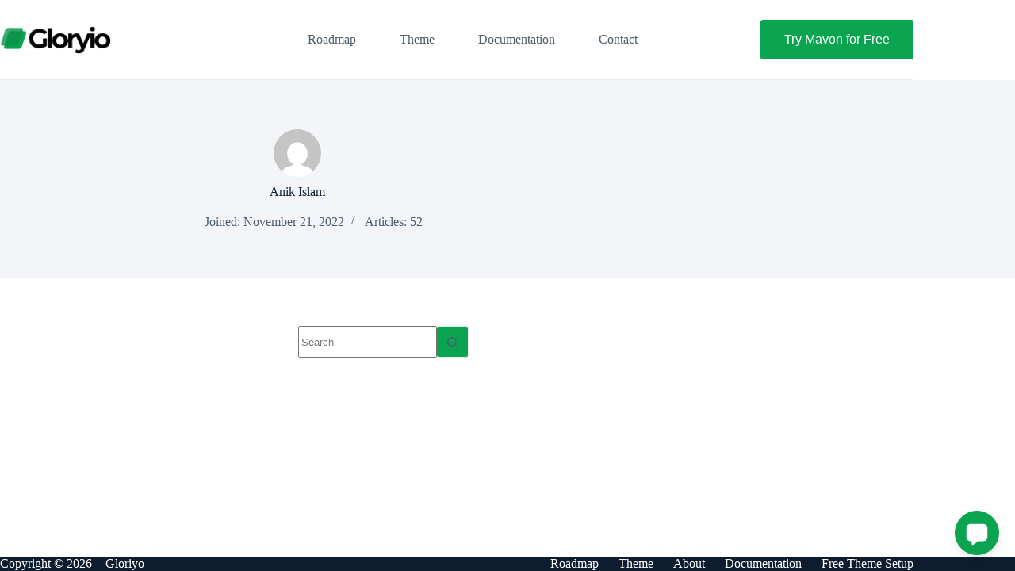

--- FILE ---
content_type: text/html; charset=UTF-8
request_url: https://gloryio.com/author/anik/
body_size: 13718
content:
<!doctype html>
<html lang="en-US" prefix="og: https://ogp.me/ns#">
<head>
	
	<meta charset="UTF-8">
	<meta name="viewport" content="width=device-width, initial-scale=1, maximum-scale=5, viewport-fit=cover">
	<link rel="profile" href="https://gmpg.org/xfn/11">

	
<!-- Search Engine Optimization by Rank Math PRO - https://rankmath.com/ -->
<title>Anik Islam - gloryio.com</title>
<meta name="robots" content="follow, noindex"/>
<meta property="og:locale" content="en_US" />
<meta property="og:type" content="profile" />
<meta property="og:title" content="Anik Islam - gloryio.com" />
<meta property="og:url" content="https://gloryio.com/author/anik/" />
<meta property="og:site_name" content="gloryio.com" />
<meta name="twitter:card" content="summary_large_image" />
<meta name="twitter:title" content="Anik Islam - gloryio.com" />
<meta name="twitter:label1" content="Name" />
<meta name="twitter:data1" content="Anik Islam" />
<script type="application/ld+json" class="rank-math-schema-pro">{"@context":"https://schema.org","@graph":[{"@type":"Organization","@id":"https://gloryio.com/#organization","name":"gloryio.com","url":"https://gloryio.com","logo":{"@type":"ImageObject","@id":"https://gloryio.com/#logo","url":"https://gloryio.com/wp-content/uploads/2020/08/logo2.png","contentUrl":"https://gloryio.com/wp-content/uploads/2020/08/logo2.png","caption":"gloryio.com","inLanguage":"en-US","width":"300","height":"75"}},{"@type":"WebSite","@id":"https://gloryio.com/#website","url":"https://gloryio.com","name":"gloryio.com","publisher":{"@id":"https://gloryio.com/#organization"},"inLanguage":"en-US"},{"@type":"BreadcrumbList","@id":"https://gloryio.com/author/anik/#breadcrumb","itemListElement":[{"@type":"ListItem","position":"1","item":{"@id":"https://gloryio.com","name":"Home"}}]},{"@type":"ProfilePage","@id":"https://gloryio.com/author/anik/#webpage","url":"https://gloryio.com/author/anik/","name":"Anik Islam - gloryio.com","isPartOf":{"@id":"https://gloryio.com/#website"},"inLanguage":"en-US","breadcrumb":{"@id":"https://gloryio.com/author/anik/#breadcrumb"}},{"@type":"Person","@id":"https://gloryio.com/author/anik/","name":"Anik Islam","url":"https://gloryio.com/author/anik/","image":{"@type":"ImageObject","@id":"https://secure.gravatar.com/avatar/6ba13a6827e699490a311465eecfb373140a3dc7334eb249a23ae14f3a4be4d1?s=96&amp;d=mm&amp;r=g","url":"https://secure.gravatar.com/avatar/6ba13a6827e699490a311465eecfb373140a3dc7334eb249a23ae14f3a4be4d1?s=96&amp;d=mm&amp;r=g","caption":"Anik Islam","inLanguage":"en-US"},"worksFor":{"@id":"https://gloryio.com/#organization"},"mainEntityOfPage":{"@id":"https://gloryio.com/author/anik/#webpage"}}]}</script>
<!-- /Rank Math WordPress SEO plugin -->

<link rel='dns-prefetch' href='//www.youtube.com' />
<link rel="alternate" type="application/rss+xml" title="gloryio.com &raquo; Feed" href="https://gloryio.com/feed/" />
<link rel="alternate" type="application/rss+xml" title="gloryio.com &raquo; Comments Feed" href="https://gloryio.com/comments/feed/" />
<link rel="alternate" type="application/rss+xml" title="gloryio.com &raquo; Posts by Anik Islam Feed" href="https://gloryio.com/author/anik/feed/" />
<style id='wp-img-auto-sizes-contain-inline-css'>
img:is([sizes=auto i],[sizes^="auto," i]){contain-intrinsic-size:3000px 1500px}
/*# sourceURL=wp-img-auto-sizes-contain-inline-css */
</style>
<link rel='stylesheet' id='blocksy-dynamic-global-css' href='https://gloryio.com/wp-content/uploads/blocksy/css/global.css?ver=98498' media='all' />
<style id='wp-block-library-inline-css'>
:root{--wp-block-synced-color:#7a00df;--wp-block-synced-color--rgb:122,0,223;--wp-bound-block-color:var(--wp-block-synced-color);--wp-editor-canvas-background:#ddd;--wp-admin-theme-color:#007cba;--wp-admin-theme-color--rgb:0,124,186;--wp-admin-theme-color-darker-10:#006ba1;--wp-admin-theme-color-darker-10--rgb:0,107,160.5;--wp-admin-theme-color-darker-20:#005a87;--wp-admin-theme-color-darker-20--rgb:0,90,135;--wp-admin-border-width-focus:2px}@media (min-resolution:192dpi){:root{--wp-admin-border-width-focus:1.5px}}.wp-element-button{cursor:pointer}:root .has-very-light-gray-background-color{background-color:#eee}:root .has-very-dark-gray-background-color{background-color:#313131}:root .has-very-light-gray-color{color:#eee}:root .has-very-dark-gray-color{color:#313131}:root .has-vivid-green-cyan-to-vivid-cyan-blue-gradient-background{background:linear-gradient(135deg,#00d084,#0693e3)}:root .has-purple-crush-gradient-background{background:linear-gradient(135deg,#34e2e4,#4721fb 50%,#ab1dfe)}:root .has-hazy-dawn-gradient-background{background:linear-gradient(135deg,#faaca8,#dad0ec)}:root .has-subdued-olive-gradient-background{background:linear-gradient(135deg,#fafae1,#67a671)}:root .has-atomic-cream-gradient-background{background:linear-gradient(135deg,#fdd79a,#004a59)}:root .has-nightshade-gradient-background{background:linear-gradient(135deg,#330968,#31cdcf)}:root .has-midnight-gradient-background{background:linear-gradient(135deg,#020381,#2874fc)}:root{--wp--preset--font-size--normal:16px;--wp--preset--font-size--huge:42px}.has-regular-font-size{font-size:1em}.has-larger-font-size{font-size:2.625em}.has-normal-font-size{font-size:var(--wp--preset--font-size--normal)}.has-huge-font-size{font-size:var(--wp--preset--font-size--huge)}.has-text-align-center{text-align:center}.has-text-align-left{text-align:left}.has-text-align-right{text-align:right}.has-fit-text{white-space:nowrap!important}#end-resizable-editor-section{display:none}.aligncenter{clear:both}.items-justified-left{justify-content:flex-start}.items-justified-center{justify-content:center}.items-justified-right{justify-content:flex-end}.items-justified-space-between{justify-content:space-between}.screen-reader-text{border:0;clip-path:inset(50%);height:1px;margin:-1px;overflow:hidden;padding:0;position:absolute;width:1px;word-wrap:normal!important}.screen-reader-text:focus{background-color:#ddd;clip-path:none;color:#444;display:block;font-size:1em;height:auto;left:5px;line-height:normal;padding:15px 23px 14px;text-decoration:none;top:5px;width:auto;z-index:100000}html :where(.has-border-color){border-style:solid}html :where([style*=border-top-color]){border-top-style:solid}html :where([style*=border-right-color]){border-right-style:solid}html :where([style*=border-bottom-color]){border-bottom-style:solid}html :where([style*=border-left-color]){border-left-style:solid}html :where([style*=border-width]){border-style:solid}html :where([style*=border-top-width]){border-top-style:solid}html :where([style*=border-right-width]){border-right-style:solid}html :where([style*=border-bottom-width]){border-bottom-style:solid}html :where([style*=border-left-width]){border-left-style:solid}html :where(img[class*=wp-image-]){height:auto;max-width:100%}:where(figure){margin:0 0 1em}html :where(.is-position-sticky){--wp-admin--admin-bar--position-offset:var(--wp-admin--admin-bar--height,0px)}@media screen and (max-width:600px){html :where(.is-position-sticky){--wp-admin--admin-bar--position-offset:0px}}

/*# sourceURL=wp-block-library-inline-css */
</style>
<link rel='stylesheet' id='fontAwesome-css' href='https://gloryio.com/wp-content/plugins/lightbox-block/assets/css/font-awesome.min.css?ver=6.5.2' media='all' />
<style id='global-styles-inline-css'>
:root{--wp--preset--aspect-ratio--square: 1;--wp--preset--aspect-ratio--4-3: 4/3;--wp--preset--aspect-ratio--3-4: 3/4;--wp--preset--aspect-ratio--3-2: 3/2;--wp--preset--aspect-ratio--2-3: 2/3;--wp--preset--aspect-ratio--16-9: 16/9;--wp--preset--aspect-ratio--9-16: 9/16;--wp--preset--color--black: #000000;--wp--preset--color--cyan-bluish-gray: #abb8c3;--wp--preset--color--white: #ffffff;--wp--preset--color--pale-pink: #f78da7;--wp--preset--color--vivid-red: #cf2e2e;--wp--preset--color--luminous-vivid-orange: #ff6900;--wp--preset--color--luminous-vivid-amber: #fcb900;--wp--preset--color--light-green-cyan: #7bdcb5;--wp--preset--color--vivid-green-cyan: #00d084;--wp--preset--color--pale-cyan-blue: #8ed1fc;--wp--preset--color--vivid-cyan-blue: #0693e3;--wp--preset--color--vivid-purple: #9b51e0;--wp--preset--color--palette-color-1: var(--theme-palette-color-1, #0AA350);--wp--preset--color--palette-color-2: var(--theme-palette-color-2, #0AA350);--wp--preset--color--palette-color-3: var(--theme-palette-color-3, #4d5d6d);--wp--preset--color--palette-color-4: var(--theme-palette-color-4, #102136);--wp--preset--color--palette-color-5: var(--theme-palette-color-5, #E7EBEE);--wp--preset--color--palette-color-6: var(--theme-palette-color-6, #F3F5F9);--wp--preset--color--palette-color-7: var(--theme-palette-color-7, #FBFBFC);--wp--preset--color--palette-color-8: var(--theme-palette-color-8, #ffffff);--wp--preset--gradient--vivid-cyan-blue-to-vivid-purple: linear-gradient(135deg,rgb(6,147,227) 0%,rgb(155,81,224) 100%);--wp--preset--gradient--light-green-cyan-to-vivid-green-cyan: linear-gradient(135deg,rgb(122,220,180) 0%,rgb(0,208,130) 100%);--wp--preset--gradient--luminous-vivid-amber-to-luminous-vivid-orange: linear-gradient(135deg,rgb(252,185,0) 0%,rgb(255,105,0) 100%);--wp--preset--gradient--luminous-vivid-orange-to-vivid-red: linear-gradient(135deg,rgb(255,105,0) 0%,rgb(207,46,46) 100%);--wp--preset--gradient--very-light-gray-to-cyan-bluish-gray: linear-gradient(135deg,rgb(238,238,238) 0%,rgb(169,184,195) 100%);--wp--preset--gradient--cool-to-warm-spectrum: linear-gradient(135deg,rgb(74,234,220) 0%,rgb(151,120,209) 20%,rgb(207,42,186) 40%,rgb(238,44,130) 60%,rgb(251,105,98) 80%,rgb(254,248,76) 100%);--wp--preset--gradient--blush-light-purple: linear-gradient(135deg,rgb(255,206,236) 0%,rgb(152,150,240) 100%);--wp--preset--gradient--blush-bordeaux: linear-gradient(135deg,rgb(254,205,165) 0%,rgb(254,45,45) 50%,rgb(107,0,62) 100%);--wp--preset--gradient--luminous-dusk: linear-gradient(135deg,rgb(255,203,112) 0%,rgb(199,81,192) 50%,rgb(65,88,208) 100%);--wp--preset--gradient--pale-ocean: linear-gradient(135deg,rgb(255,245,203) 0%,rgb(182,227,212) 50%,rgb(51,167,181) 100%);--wp--preset--gradient--electric-grass: linear-gradient(135deg,rgb(202,248,128) 0%,rgb(113,206,126) 100%);--wp--preset--gradient--midnight: linear-gradient(135deg,rgb(2,3,129) 0%,rgb(40,116,252) 100%);--wp--preset--gradient--juicy-peach: linear-gradient(to right, #ffecd2 0%, #fcb69f 100%);--wp--preset--gradient--young-passion: linear-gradient(to right, #ff8177 0%, #ff867a 0%, #ff8c7f 21%, #f99185 52%, #cf556c 78%, #b12a5b 100%);--wp--preset--gradient--true-sunset: linear-gradient(to right, #fa709a 0%, #fee140 100%);--wp--preset--gradient--morpheus-den: linear-gradient(to top, #30cfd0 0%, #330867 100%);--wp--preset--gradient--plum-plate: linear-gradient(135deg, #667eea 0%, #764ba2 100%);--wp--preset--gradient--aqua-splash: linear-gradient(15deg, #13547a 0%, #80d0c7 100%);--wp--preset--gradient--love-kiss: linear-gradient(to top, #ff0844 0%, #ffb199 100%);--wp--preset--gradient--new-retrowave: linear-gradient(to top, #3b41c5 0%, #a981bb 49%, #ffc8a9 100%);--wp--preset--gradient--plum-bath: linear-gradient(to top, #cc208e 0%, #6713d2 100%);--wp--preset--gradient--high-flight: linear-gradient(to right, #0acffe 0%, #495aff 100%);--wp--preset--gradient--teen-party: linear-gradient(-225deg, #FF057C 0%, #8D0B93 50%, #321575 100%);--wp--preset--gradient--fabled-sunset: linear-gradient(-225deg, #231557 0%, #44107A 29%, #FF1361 67%, #FFF800 100%);--wp--preset--gradient--arielle-smile: radial-gradient(circle 248px at center, #16d9e3 0%, #30c7ec 47%, #46aef7 100%);--wp--preset--gradient--itmeo-branding: linear-gradient(180deg, #2af598 0%, #009efd 100%);--wp--preset--gradient--deep-blue: linear-gradient(to right, #6a11cb 0%, #2575fc 100%);--wp--preset--gradient--strong-bliss: linear-gradient(to right, #f78ca0 0%, #f9748f 19%, #fd868c 60%, #fe9a8b 100%);--wp--preset--gradient--sweet-period: linear-gradient(to top, #3f51b1 0%, #5a55ae 13%, #7b5fac 25%, #8f6aae 38%, #a86aa4 50%, #cc6b8e 62%, #f18271 75%, #f3a469 87%, #f7c978 100%);--wp--preset--gradient--purple-division: linear-gradient(to top, #7028e4 0%, #e5b2ca 100%);--wp--preset--gradient--cold-evening: linear-gradient(to top, #0c3483 0%, #a2b6df 100%, #6b8cce 100%, #a2b6df 100%);--wp--preset--gradient--mountain-rock: linear-gradient(to right, #868f96 0%, #596164 100%);--wp--preset--gradient--desert-hump: linear-gradient(to top, #c79081 0%, #dfa579 100%);--wp--preset--gradient--ethernal-constance: linear-gradient(to top, #09203f 0%, #537895 100%);--wp--preset--gradient--happy-memories: linear-gradient(-60deg, #ff5858 0%, #f09819 100%);--wp--preset--gradient--grown-early: linear-gradient(to top, #0ba360 0%, #3cba92 100%);--wp--preset--gradient--morning-salad: linear-gradient(-225deg, #B7F8DB 0%, #50A7C2 100%);--wp--preset--gradient--night-call: linear-gradient(-225deg, #AC32E4 0%, #7918F2 48%, #4801FF 100%);--wp--preset--gradient--mind-crawl: linear-gradient(-225deg, #473B7B 0%, #3584A7 51%, #30D2BE 100%);--wp--preset--gradient--angel-care: linear-gradient(-225deg, #FFE29F 0%, #FFA99F 48%, #FF719A 100%);--wp--preset--gradient--juicy-cake: linear-gradient(to top, #e14fad 0%, #f9d423 100%);--wp--preset--gradient--rich-metal: linear-gradient(to right, #d7d2cc 0%, #304352 100%);--wp--preset--gradient--mole-hall: linear-gradient(-20deg, #616161 0%, #9bc5c3 100%);--wp--preset--gradient--cloudy-knoxville: linear-gradient(120deg, #fdfbfb 0%, #ebedee 100%);--wp--preset--gradient--soft-grass: linear-gradient(to top, #c1dfc4 0%, #deecdd 100%);--wp--preset--gradient--saint-petersburg: linear-gradient(135deg, #f5f7fa 0%, #c3cfe2 100%);--wp--preset--gradient--everlasting-sky: linear-gradient(135deg, #fdfcfb 0%, #e2d1c3 100%);--wp--preset--gradient--kind-steel: linear-gradient(-20deg, #e9defa 0%, #fbfcdb 100%);--wp--preset--gradient--over-sun: linear-gradient(60deg, #abecd6 0%, #fbed96 100%);--wp--preset--gradient--premium-white: linear-gradient(to top, #d5d4d0 0%, #d5d4d0 1%, #eeeeec 31%, #efeeec 75%, #e9e9e7 100%);--wp--preset--gradient--clean-mirror: linear-gradient(45deg, #93a5cf 0%, #e4efe9 100%);--wp--preset--gradient--wild-apple: linear-gradient(to top, #d299c2 0%, #fef9d7 100%);--wp--preset--gradient--snow-again: linear-gradient(to top, #e6e9f0 0%, #eef1f5 100%);--wp--preset--gradient--confident-cloud: linear-gradient(to top, #dad4ec 0%, #dad4ec 1%, #f3e7e9 100%);--wp--preset--gradient--glass-water: linear-gradient(to top, #dfe9f3 0%, white 100%);--wp--preset--gradient--perfect-white: linear-gradient(-225deg, #E3FDF5 0%, #FFE6FA 100%);--wp--preset--font-size--small: 13px;--wp--preset--font-size--medium: 20px;--wp--preset--font-size--large: clamp(22px, 1.375rem + ((1vw - 3.2px) * 0.625), 30px);--wp--preset--font-size--x-large: clamp(30px, 1.875rem + ((1vw - 3.2px) * 1.563), 50px);--wp--preset--font-size--xx-large: clamp(45px, 2.813rem + ((1vw - 3.2px) * 2.734), 80px);--wp--preset--spacing--20: 0.44rem;--wp--preset--spacing--30: 0.67rem;--wp--preset--spacing--40: 1rem;--wp--preset--spacing--50: 1.5rem;--wp--preset--spacing--60: 2.25rem;--wp--preset--spacing--70: 3.38rem;--wp--preset--spacing--80: 5.06rem;--wp--preset--shadow--natural: 6px 6px 9px rgba(0, 0, 0, 0.2);--wp--preset--shadow--deep: 12px 12px 50px rgba(0, 0, 0, 0.4);--wp--preset--shadow--sharp: 6px 6px 0px rgba(0, 0, 0, 0.2);--wp--preset--shadow--outlined: 6px 6px 0px -3px rgb(255, 255, 255), 6px 6px rgb(0, 0, 0);--wp--preset--shadow--crisp: 6px 6px 0px rgb(0, 0, 0);}:root { --wp--style--global--content-size: var(--theme-block-max-width);--wp--style--global--wide-size: var(--theme-block-wide-max-width); }:where(body) { margin: 0; }.wp-site-blocks > .alignleft { float: left; margin-right: 2em; }.wp-site-blocks > .alignright { float: right; margin-left: 2em; }.wp-site-blocks > .aligncenter { justify-content: center; margin-left: auto; margin-right: auto; }:where(.wp-site-blocks) > * { margin-block-start: var(--theme-content-spacing); margin-block-end: 0; }:where(.wp-site-blocks) > :first-child { margin-block-start: 0; }:where(.wp-site-blocks) > :last-child { margin-block-end: 0; }:root { --wp--style--block-gap: var(--theme-content-spacing); }:root :where(.is-layout-flow) > :first-child{margin-block-start: 0;}:root :where(.is-layout-flow) > :last-child{margin-block-end: 0;}:root :where(.is-layout-flow) > *{margin-block-start: var(--theme-content-spacing);margin-block-end: 0;}:root :where(.is-layout-constrained) > :first-child{margin-block-start: 0;}:root :where(.is-layout-constrained) > :last-child{margin-block-end: 0;}:root :where(.is-layout-constrained) > *{margin-block-start: var(--theme-content-spacing);margin-block-end: 0;}:root :where(.is-layout-flex){gap: var(--theme-content-spacing);}:root :where(.is-layout-grid){gap: var(--theme-content-spacing);}.is-layout-flow > .alignleft{float: left;margin-inline-start: 0;margin-inline-end: 2em;}.is-layout-flow > .alignright{float: right;margin-inline-start: 2em;margin-inline-end: 0;}.is-layout-flow > .aligncenter{margin-left: auto !important;margin-right: auto !important;}.is-layout-constrained > .alignleft{float: left;margin-inline-start: 0;margin-inline-end: 2em;}.is-layout-constrained > .alignright{float: right;margin-inline-start: 2em;margin-inline-end: 0;}.is-layout-constrained > .aligncenter{margin-left: auto !important;margin-right: auto !important;}.is-layout-constrained > :where(:not(.alignleft):not(.alignright):not(.alignfull)){max-width: var(--wp--style--global--content-size);margin-left: auto !important;margin-right: auto !important;}.is-layout-constrained > .alignwide{max-width: var(--wp--style--global--wide-size);}body .is-layout-flex{display: flex;}.is-layout-flex{flex-wrap: wrap;align-items: center;}.is-layout-flex > :is(*, div){margin: 0;}body .is-layout-grid{display: grid;}.is-layout-grid > :is(*, div){margin: 0;}body{padding-top: 0px;padding-right: 0px;padding-bottom: 0px;padding-left: 0px;}:root :where(.wp-element-button, .wp-block-button__link){font-style: inherit;font-weight: inherit;letter-spacing: inherit;text-transform: inherit;}.has-black-color{color: var(--wp--preset--color--black) !important;}.has-cyan-bluish-gray-color{color: var(--wp--preset--color--cyan-bluish-gray) !important;}.has-white-color{color: var(--wp--preset--color--white) !important;}.has-pale-pink-color{color: var(--wp--preset--color--pale-pink) !important;}.has-vivid-red-color{color: var(--wp--preset--color--vivid-red) !important;}.has-luminous-vivid-orange-color{color: var(--wp--preset--color--luminous-vivid-orange) !important;}.has-luminous-vivid-amber-color{color: var(--wp--preset--color--luminous-vivid-amber) !important;}.has-light-green-cyan-color{color: var(--wp--preset--color--light-green-cyan) !important;}.has-vivid-green-cyan-color{color: var(--wp--preset--color--vivid-green-cyan) !important;}.has-pale-cyan-blue-color{color: var(--wp--preset--color--pale-cyan-blue) !important;}.has-vivid-cyan-blue-color{color: var(--wp--preset--color--vivid-cyan-blue) !important;}.has-vivid-purple-color{color: var(--wp--preset--color--vivid-purple) !important;}.has-palette-color-1-color{color: var(--wp--preset--color--palette-color-1) !important;}.has-palette-color-2-color{color: var(--wp--preset--color--palette-color-2) !important;}.has-palette-color-3-color{color: var(--wp--preset--color--palette-color-3) !important;}.has-palette-color-4-color{color: var(--wp--preset--color--palette-color-4) !important;}.has-palette-color-5-color{color: var(--wp--preset--color--palette-color-5) !important;}.has-palette-color-6-color{color: var(--wp--preset--color--palette-color-6) !important;}.has-palette-color-7-color{color: var(--wp--preset--color--palette-color-7) !important;}.has-palette-color-8-color{color: var(--wp--preset--color--palette-color-8) !important;}.has-black-background-color{background-color: var(--wp--preset--color--black) !important;}.has-cyan-bluish-gray-background-color{background-color: var(--wp--preset--color--cyan-bluish-gray) !important;}.has-white-background-color{background-color: var(--wp--preset--color--white) !important;}.has-pale-pink-background-color{background-color: var(--wp--preset--color--pale-pink) !important;}.has-vivid-red-background-color{background-color: var(--wp--preset--color--vivid-red) !important;}.has-luminous-vivid-orange-background-color{background-color: var(--wp--preset--color--luminous-vivid-orange) !important;}.has-luminous-vivid-amber-background-color{background-color: var(--wp--preset--color--luminous-vivid-amber) !important;}.has-light-green-cyan-background-color{background-color: var(--wp--preset--color--light-green-cyan) !important;}.has-vivid-green-cyan-background-color{background-color: var(--wp--preset--color--vivid-green-cyan) !important;}.has-pale-cyan-blue-background-color{background-color: var(--wp--preset--color--pale-cyan-blue) !important;}.has-vivid-cyan-blue-background-color{background-color: var(--wp--preset--color--vivid-cyan-blue) !important;}.has-vivid-purple-background-color{background-color: var(--wp--preset--color--vivid-purple) !important;}.has-palette-color-1-background-color{background-color: var(--wp--preset--color--palette-color-1) !important;}.has-palette-color-2-background-color{background-color: var(--wp--preset--color--palette-color-2) !important;}.has-palette-color-3-background-color{background-color: var(--wp--preset--color--palette-color-3) !important;}.has-palette-color-4-background-color{background-color: var(--wp--preset--color--palette-color-4) !important;}.has-palette-color-5-background-color{background-color: var(--wp--preset--color--palette-color-5) !important;}.has-palette-color-6-background-color{background-color: var(--wp--preset--color--palette-color-6) !important;}.has-palette-color-7-background-color{background-color: var(--wp--preset--color--palette-color-7) !important;}.has-palette-color-8-background-color{background-color: var(--wp--preset--color--palette-color-8) !important;}.has-black-border-color{border-color: var(--wp--preset--color--black) !important;}.has-cyan-bluish-gray-border-color{border-color: var(--wp--preset--color--cyan-bluish-gray) !important;}.has-white-border-color{border-color: var(--wp--preset--color--white) !important;}.has-pale-pink-border-color{border-color: var(--wp--preset--color--pale-pink) !important;}.has-vivid-red-border-color{border-color: var(--wp--preset--color--vivid-red) !important;}.has-luminous-vivid-orange-border-color{border-color: var(--wp--preset--color--luminous-vivid-orange) !important;}.has-luminous-vivid-amber-border-color{border-color: var(--wp--preset--color--luminous-vivid-amber) !important;}.has-light-green-cyan-border-color{border-color: var(--wp--preset--color--light-green-cyan) !important;}.has-vivid-green-cyan-border-color{border-color: var(--wp--preset--color--vivid-green-cyan) !important;}.has-pale-cyan-blue-border-color{border-color: var(--wp--preset--color--pale-cyan-blue) !important;}.has-vivid-cyan-blue-border-color{border-color: var(--wp--preset--color--vivid-cyan-blue) !important;}.has-vivid-purple-border-color{border-color: var(--wp--preset--color--vivid-purple) !important;}.has-palette-color-1-border-color{border-color: var(--wp--preset--color--palette-color-1) !important;}.has-palette-color-2-border-color{border-color: var(--wp--preset--color--palette-color-2) !important;}.has-palette-color-3-border-color{border-color: var(--wp--preset--color--palette-color-3) !important;}.has-palette-color-4-border-color{border-color: var(--wp--preset--color--palette-color-4) !important;}.has-palette-color-5-border-color{border-color: var(--wp--preset--color--palette-color-5) !important;}.has-palette-color-6-border-color{border-color: var(--wp--preset--color--palette-color-6) !important;}.has-palette-color-7-border-color{border-color: var(--wp--preset--color--palette-color-7) !important;}.has-palette-color-8-border-color{border-color: var(--wp--preset--color--palette-color-8) !important;}.has-vivid-cyan-blue-to-vivid-purple-gradient-background{background: var(--wp--preset--gradient--vivid-cyan-blue-to-vivid-purple) !important;}.has-light-green-cyan-to-vivid-green-cyan-gradient-background{background: var(--wp--preset--gradient--light-green-cyan-to-vivid-green-cyan) !important;}.has-luminous-vivid-amber-to-luminous-vivid-orange-gradient-background{background: var(--wp--preset--gradient--luminous-vivid-amber-to-luminous-vivid-orange) !important;}.has-luminous-vivid-orange-to-vivid-red-gradient-background{background: var(--wp--preset--gradient--luminous-vivid-orange-to-vivid-red) !important;}.has-very-light-gray-to-cyan-bluish-gray-gradient-background{background: var(--wp--preset--gradient--very-light-gray-to-cyan-bluish-gray) !important;}.has-cool-to-warm-spectrum-gradient-background{background: var(--wp--preset--gradient--cool-to-warm-spectrum) !important;}.has-blush-light-purple-gradient-background{background: var(--wp--preset--gradient--blush-light-purple) !important;}.has-blush-bordeaux-gradient-background{background: var(--wp--preset--gradient--blush-bordeaux) !important;}.has-luminous-dusk-gradient-background{background: var(--wp--preset--gradient--luminous-dusk) !important;}.has-pale-ocean-gradient-background{background: var(--wp--preset--gradient--pale-ocean) !important;}.has-electric-grass-gradient-background{background: var(--wp--preset--gradient--electric-grass) !important;}.has-midnight-gradient-background{background: var(--wp--preset--gradient--midnight) !important;}.has-juicy-peach-gradient-background{background: var(--wp--preset--gradient--juicy-peach) !important;}.has-young-passion-gradient-background{background: var(--wp--preset--gradient--young-passion) !important;}.has-true-sunset-gradient-background{background: var(--wp--preset--gradient--true-sunset) !important;}.has-morpheus-den-gradient-background{background: var(--wp--preset--gradient--morpheus-den) !important;}.has-plum-plate-gradient-background{background: var(--wp--preset--gradient--plum-plate) !important;}.has-aqua-splash-gradient-background{background: var(--wp--preset--gradient--aqua-splash) !important;}.has-love-kiss-gradient-background{background: var(--wp--preset--gradient--love-kiss) !important;}.has-new-retrowave-gradient-background{background: var(--wp--preset--gradient--new-retrowave) !important;}.has-plum-bath-gradient-background{background: var(--wp--preset--gradient--plum-bath) !important;}.has-high-flight-gradient-background{background: var(--wp--preset--gradient--high-flight) !important;}.has-teen-party-gradient-background{background: var(--wp--preset--gradient--teen-party) !important;}.has-fabled-sunset-gradient-background{background: var(--wp--preset--gradient--fabled-sunset) !important;}.has-arielle-smile-gradient-background{background: var(--wp--preset--gradient--arielle-smile) !important;}.has-itmeo-branding-gradient-background{background: var(--wp--preset--gradient--itmeo-branding) !important;}.has-deep-blue-gradient-background{background: var(--wp--preset--gradient--deep-blue) !important;}.has-strong-bliss-gradient-background{background: var(--wp--preset--gradient--strong-bliss) !important;}.has-sweet-period-gradient-background{background: var(--wp--preset--gradient--sweet-period) !important;}.has-purple-division-gradient-background{background: var(--wp--preset--gradient--purple-division) !important;}.has-cold-evening-gradient-background{background: var(--wp--preset--gradient--cold-evening) !important;}.has-mountain-rock-gradient-background{background: var(--wp--preset--gradient--mountain-rock) !important;}.has-desert-hump-gradient-background{background: var(--wp--preset--gradient--desert-hump) !important;}.has-ethernal-constance-gradient-background{background: var(--wp--preset--gradient--ethernal-constance) !important;}.has-happy-memories-gradient-background{background: var(--wp--preset--gradient--happy-memories) !important;}.has-grown-early-gradient-background{background: var(--wp--preset--gradient--grown-early) !important;}.has-morning-salad-gradient-background{background: var(--wp--preset--gradient--morning-salad) !important;}.has-night-call-gradient-background{background: var(--wp--preset--gradient--night-call) !important;}.has-mind-crawl-gradient-background{background: var(--wp--preset--gradient--mind-crawl) !important;}.has-angel-care-gradient-background{background: var(--wp--preset--gradient--angel-care) !important;}.has-juicy-cake-gradient-background{background: var(--wp--preset--gradient--juicy-cake) !important;}.has-rich-metal-gradient-background{background: var(--wp--preset--gradient--rich-metal) !important;}.has-mole-hall-gradient-background{background: var(--wp--preset--gradient--mole-hall) !important;}.has-cloudy-knoxville-gradient-background{background: var(--wp--preset--gradient--cloudy-knoxville) !important;}.has-soft-grass-gradient-background{background: var(--wp--preset--gradient--soft-grass) !important;}.has-saint-petersburg-gradient-background{background: var(--wp--preset--gradient--saint-petersburg) !important;}.has-everlasting-sky-gradient-background{background: var(--wp--preset--gradient--everlasting-sky) !important;}.has-kind-steel-gradient-background{background: var(--wp--preset--gradient--kind-steel) !important;}.has-over-sun-gradient-background{background: var(--wp--preset--gradient--over-sun) !important;}.has-premium-white-gradient-background{background: var(--wp--preset--gradient--premium-white) !important;}.has-clean-mirror-gradient-background{background: var(--wp--preset--gradient--clean-mirror) !important;}.has-wild-apple-gradient-background{background: var(--wp--preset--gradient--wild-apple) !important;}.has-snow-again-gradient-background{background: var(--wp--preset--gradient--snow-again) !important;}.has-confident-cloud-gradient-background{background: var(--wp--preset--gradient--confident-cloud) !important;}.has-glass-water-gradient-background{background: var(--wp--preset--gradient--glass-water) !important;}.has-perfect-white-gradient-background{background: var(--wp--preset--gradient--perfect-white) !important;}.has-small-font-size{font-size: var(--wp--preset--font-size--small) !important;}.has-medium-font-size{font-size: var(--wp--preset--font-size--medium) !important;}.has-large-font-size{font-size: var(--wp--preset--font-size--large) !important;}.has-x-large-font-size{font-size: var(--wp--preset--font-size--x-large) !important;}.has-xx-large-font-size{font-size: var(--wp--preset--font-size--xx-large) !important;}
/*# sourceURL=global-styles-inline-css */
</style>

<link rel='stylesheet' id='lbb-custom-popup-css' href='https://gloryio.com/wp-content/plugins/lightbox-block/build/custom-popup.css?ver=1.1.38' media='all' />
<link rel='stylesheet' id='parent-style-css' href='https://gloryio.com/wp-content/themes/blocksy/style.css?ver=6.9.1' media='all' />
<link rel='stylesheet' id='ct-main-styles-css' href='https://gloryio.com/wp-content/themes/blocksy/static/bundle/main.min.css?ver=2.1.27' media='all' />
<link rel='stylesheet' id='ct-page-title-styles-css' href='https://gloryio.com/wp-content/themes/blocksy/static/bundle/page-title.min.css?ver=2.1.27' media='all' />
<link rel='stylesheet' id='ct-stackable-styles-css' href='https://gloryio.com/wp-content/themes/blocksy/static/bundle/stackable.min.css?ver=2.1.27' media='all' />
<link rel='stylesheet' id='support-genix-docs-modern-grid-css' href='https://gloryio.com/wp-content/plugins/support-genix/assets/css/docs-modern-grid.css?ver=1.8.37-1769539035' media='' />
<link rel='stylesheet' id='support-genix-docs-modern-components-css' href='https://gloryio.com/wp-content/plugins/support-genix/assets/css/docs-modern-components.css?ver=1.8.37-1769539035' media='' />
<style id='support-genix-docs-modern-components-inline-css'>

                :root {
                    --sgkb-primary: #0aa350;
                    --sgkb-primary-rgb: 10, 163, 80;
                    --sgkb-primary-dark: #099248;
                    --sgkb-primary-light: #22ac61;
                }
            
                .sgkb-container {
                    max-width: 1338px;
                    margin: 0 auto;
                }
                .sgkb-article-body-modern .sgkb-container {
                    max-width: 1338px;
                }
            
                .sgkb-hero-modern,
                .sgkb-category-header-modern,
                .sgkb-article-header-modern {
                    background: linear-gradient(135deg, #0aa350 0%, #078942 100%) !important;
                }
            
                /* Category Icon Background */
                .sgkb-category-icon {
                    background: #0aa350 !important;
                }

                /* Navigation Indicator */
                .sgkb-nav-indicator {
                    background: #0aa350 !important;
                }

                /* Table of Contents Links */
                .sgkb-toc-link {
                    color: #6b7280;
                    transition: all 0.2s ease;
                }

                .sgkb-toc-link:hover {
                    color: #0aa350 !important;
                    border-left-color: #0aa350 !important;
                }

                .sgkb-toc-link.active {
                    color: #0aa350 !important;
                    border-left-color: #0aa350 !important;
                }

                /* Feedback Buttons */
                .sgkb-feedback-btn {
                    transition: all 0.2s ease;
                }

                .sgkb-feedback-btn:hover {
                    border-color: #0aa350 !important;
                    color: #0aa350 !important;
                }

                .sgkb-feedback-btn.active {
                    background: #0aa350 !important;
                    border-color: #0aa350 !important;
                    color: #ffffff !important;
                }

                /* Links and interactive elements */
                .sgkb-category-card-modern:hover {
                    border-color: #0aa350;
                    box-shadow: 0 10px 30px rgba(10, 163, 80, 0.15);
                }

                .sgkb-category-view-all {
                    color: #0aa350;
                }

                .sgkb-category-view-all:hover {
                    background: #0aa350;
                    color: #ffffff;
                }

                /* Search elements */
                .sgkb-hero-search-modern:focus-within {
                    border-color: #0aa350;
                    box-shadow: 0 0 0 3px rgba(10, 163, 80, 0.1);
                }

                .sgkb-search-result-item:hover {
                    background: rgba(10, 163, 80, 0.05);
                }

                /* Buttons and CTAs */
                .sgkb-hero-cta {
                    background: #0aa350;
                }

                .sgkb-hero-cta:hover {
                    background: #099248;
                }

                /* Category navigation active indicator */
                .sgkb-category-nav-item.active::before {
                    background: #0aa350;
                }

                /* Stats cards */
                .sgkb-stat-card-modern svg {
                    color: #0aa350;
                }

                /* Additional brand color applications */
                .sgkb-category-card-modern .sgkb-category-icon {
                    background: #0aa350;
                }

                .sgkb-article-tag {
                    background: rgba(10, 163, 80, 0.1);
                    color: #0aa350;
                }

                .sgkb-article-tag:hover {
                    background: rgba(10, 163, 80, 0.2);
                }

                /* Progress bars and indicators */
                .sgkb-reading-progress {
                    background: #0aa350;
                }

                /* Category badges */
                .sgkb-category-badge {
                    background: #0aa350;
                    color: #ffffff;
                }

                /* Active states */
                .sgkb-nav-item.active {
                    color: #0aa350;
                }

                /* Focus states for accessibility */
                button:focus-visible,
                a:focus-visible {
                    outline-color: #0aa350;
                }

                /* Related Articles Cards */
                .sgkb-related-card:hover {
                    border-color: #0aa350 !important;
                    box-shadow: 0 4px 12px rgba(10, 163, 80, 0.15) !important;
                }

                /* Related Articles Read More Link */
                .sgkb-related-readmore {
                    color: #0aa350 !important;
                    transition: all 0.2s ease;
                }

                .sgkb-related-readmore:hover {
                    color: #088a44 !important;
                }

                .sgkb-related-readmore svg {
                    color: #0aa350 !important;
                    transition: transform 0.2s ease;
                }

                .sgkb-related-card:hover .sgkb-related-readmore svg {
                    transform: translateX(4px);
                }
            
/* Custom CSS */
.sgkb-article-powered-by {
  font-weight: 500;
}
/*# sourceURL=support-genix-docs-modern-components-inline-css */
</style>
<link rel='stylesheet' id='support-genix-docs-modern-category-css' href='https://gloryio.com/wp-content/plugins/support-genix/assets/css/docs-modern-category.css?ver=1.8.37-1769539035' media='' />
<link rel='stylesheet' id='support-genix-docs-modern-search-css' href='https://gloryio.com/wp-content/plugins/support-genix/assets/css/docs-modern-search.css?ver=1.8.37-1769539035' media='' />
<script src="https://gloryio.com/wp-content/plugins/lightbox-block/build/custom-popup.js?ver=1.1.38" id="lbb-custom-popup-js"></script>
<script src="https://gloryio.com/wp-includes/js/jquery/jquery.min.js?ver=3.7.1" id="jquery-core-js"></script>
<script src="https://gloryio.com/wp-includes/js/jquery/jquery-migrate.min.js?ver=3.4.1" id="jquery-migrate-js"></script>
<link rel="https://api.w.org/" href="https://gloryio.com/wp-json/" /><link rel="alternate" title="JSON" type="application/json" href="https://gloryio.com/wp-json/wp/v2/users/4" /><link rel="EditURI" type="application/rsd+xml" title="RSD" href="https://gloryio.com/xmlrpc.php?rsd" />
<meta name="generator" content="WordPress 6.9.1" />
<meta name="cdp-version" content="1.5.0" />                <script>
                    !function(f,b,e,v,n,t,s)
                    {if(f.fbq)return;n=f.fbq=function(){n.callMethod?
                    n.callMethod.apply(n,arguments):n.queue.push(arguments)};
                    if(!f._fbq)f._fbq=n;n.push=n;n.loaded=!0;n.version='2.0';
                    n.queue=[];t=b.createElement(e);t.async=!0;
                    t.src=v;s=b.getElementsByTagName(e)[0];
                    s.parentNode.insertBefore(t,s)}(window, document,'script',
                    'https://connect.facebook.net/en_US/fbevents.js');
                    fbq('init', 1228914591491060);
                    fbq('track', 'PageView', {"event_url":"https:\/\/gloryio.com\/author\/anik","page_title":"Author: <span>Anik Islam<\/span>","post_type":"archive","plugin":"Pixelavo"});
                </script>
                <noscript>
                    <img height='1' width='1' style='display:none' src='https://www.facebook.com/tr?id=1228914591491060&ev=PageView&noscript=1'/>
                </noscript>
                 			<!-- Google Tag Manager -->
		<script>(function(w,d,s,l,i){w[l]=w[l]||[];w[l].push({'gtm.start':
		new Date().getTime(),event:'gtm.js'});var f=d.getElementsByTagName(s)[0],
		j=d.createElement(s),dl=l!='dataLayer'?'&l='+l:'';j.async=true;j.src=
		'https://www.googletagmanager.com/gtm.js?id='+i+dl;f.parentNode.insertBefore(j,f);
		})(window,document,'script','dataLayer','GTM-P7SX36H');</script>
		<!-- End Google Tag Manager -->
 		<noscript><link rel='stylesheet' href='https://gloryio.com/wp-content/themes/blocksy/static/bundle/no-scripts.min.css' type='text/css'></noscript>
<link rel="icon" href="https://gloryio.com/wp-content/uploads/2020/08/fav2.png" sizes="32x32" />
<link rel="icon" href="https://gloryio.com/wp-content/uploads/2020/08/fav2.png" sizes="192x192" />
<link rel="apple-touch-icon" href="https://gloryio.com/wp-content/uploads/2020/08/fav2.png" />
<meta name="msapplication-TileImage" content="https://gloryio.com/wp-content/uploads/2020/08/fav2.png" />
		<style id="wp-custom-css">
			/* video button heart beat */
.ct-pulse 
{ border-radius: 50%; -webkit-animation:pulse 2s ease-out infinite; animation:pulse 2s  ease-out infinite }
@keyframes pulse { 
0% { box-shadow: 0 0 0 0 rgba(255, 255, 255, .8); }
80% { box-shadow: 0 0 0 30px rgba(255, 255, 255, 0); }
}

.gloriyo__contact__btn button {
	padding: 15px 40px !important;
	font-weight: 700 !important;
}		</style>
			</head>


<body class="archive author author-anik author-4 wp-custom-logo wp-embed-responsive wp-theme-blocksy wp-child-theme-blocksy-child stk--is-blocksy-theme" data-link="type-2" data-prefix="author" data-header="type-1" data-footer="type-1">

 			<!-- Google Tag Manager (noscript) -->
 			<noscript><iframe src="https://www.googletagmanager.com/ns.html?id=GTM-P7SX36H" height="0" width="0" style="display:none;visibility:hidden"></iframe></noscript>
 			<!-- End Google Tag Manager (noscript) -->
 		<a class="skip-link screen-reader-text" href="#main">Skip to content</a><div class="ct-drawer-canvas" data-location="start"><div id="offcanvas" class="ct-panel ct-header" data-behaviour="right-side" role="dialog" aria-label="Offcanvas modal" inert=""><div class="ct-panel-inner">
		<div class="ct-panel-actions">
			
			<button class="ct-toggle-close" data-type="type-1" aria-label="Close drawer">
				<svg class="ct-icon" width="12" height="12" viewBox="0 0 15 15"><path d="M1 15a1 1 0 01-.71-.29 1 1 0 010-1.41l5.8-5.8-5.8-5.8A1 1 0 011.7.29l5.8 5.8 5.8-5.8a1 1 0 011.41 1.41l-5.8 5.8 5.8 5.8a1 1 0 01-1.41 1.41l-5.8-5.8-5.8 5.8A1 1 0 011 15z"/></svg>
			</button>
		</div>
		<div class="ct-panel-content" data-device="desktop"><div class="ct-panel-content-inner"></div></div><div class="ct-panel-content" data-device="mobile"><div class="ct-panel-content-inner">
<a href="https://gloryio.com/" class="site-logo-container" data-id="offcanvas-logo" rel="home" itemprop="url">
	</a>


<nav
	class="mobile-menu menu-container"
	data-id="mobile-menu" data-interaction="click" data-toggle-type="type-1" data-submenu-dots="yes"	aria-label="Main Menu">

	<ul id="menu-main-menu-1" class=""><li class="menu-item menu-item-type-custom menu-item-object-custom menu-item-2431"><a href="https://gloryio.com/roadmap/" class="ct-menu-link">Roadmap</a></li>
<li class="menu-item menu-item-type-custom menu-item-object-custom menu-item-2426"><a href="https://themes.shopify.com/themes/mavon" class="ct-menu-link">Theme</a></li>
<li class="menu-item menu-item-type-custom menu-item-object-custom menu-item-2432"><a href="https://gloryio.com/docs/" class="ct-menu-link">Documentation</a></li>
<li class="menu-item menu-item-type-custom menu-item-object-custom menu-item-2428"><a href="https://gloryio.com/contact/" class="ct-menu-link">Contact</a></li>
</ul></nav>


<div
	class="ct-header-text "
	data-id="text">
	<div class="entry-content is-layout-flow">
		<p><strong>Address<br /></strong>304 North Cardinal St.<br />Dorchester Center, MA 02124</p>
<p><strong>Work Hours<br /></strong>Monday to Friday: 7AM - 7PM<br />Weekend: 10AM - 5PM<strong><br /></strong></p>	</div>
</div>

<div
	class="ct-header-socials "
	data-id="socials">

	
		<div class="ct-social-box" data-color="custom" data-icon-size="custom" data-icons-type="simple" >
			
			
							
				<a href="#" data-network="facebook" aria-label="Facebook">
					<span class="ct-icon-container">
					<svg
					width="20px"
					height="20px"
					viewBox="0 0 20 20"
					aria-hidden="true">
						<path d="M20,10.1c0-5.5-4.5-10-10-10S0,4.5,0,10.1c0,5,3.7,9.1,8.4,9.9v-7H5.9v-2.9h2.5V7.9C8.4,5.4,9.9,4,12.2,4c1.1,0,2.2,0.2,2.2,0.2v2.5h-1.3c-1.2,0-1.6,0.8-1.6,1.6v1.9h2.8L13.9,13h-2.3v7C16.3,19.2,20,15.1,20,10.1z"/>
					</svg>
				</span>				</a>
							
				<a href="#" data-network="twitter" aria-label="X (Twitter)">
					<span class="ct-icon-container">
					<svg
					width="20px"
					height="20px"
					viewBox="0 0 20 20"
					aria-hidden="true">
						<path d="M2.9 0C1.3 0 0 1.3 0 2.9v14.3C0 18.7 1.3 20 2.9 20h14.3c1.6 0 2.9-1.3 2.9-2.9V2.9C20 1.3 18.7 0 17.1 0H2.9zm13.2 3.8L11.5 9l5.5 7.2h-4.3l-3.3-4.4-3.8 4.4H3.4l5-5.7-5.3-6.7h4.4l3 4 3.5-4h2.1zM14.4 15 6.8 5H5.6l7.7 10h1.1z"/>
					</svg>
				</span>				</a>
							
				<a href="#" data-network="instagram" aria-label="Instagram">
					<span class="ct-icon-container">
					<svg
					width="20"
					height="20"
					viewBox="0 0 20 20"
					aria-hidden="true">
						<circle cx="10" cy="10" r="3.3"/>
						<path d="M14.2,0H5.8C2.6,0,0,2.6,0,5.8v8.3C0,17.4,2.6,20,5.8,20h8.3c3.2,0,5.8-2.6,5.8-5.8V5.8C20,2.6,17.4,0,14.2,0zM10,15c-2.8,0-5-2.2-5-5s2.2-5,5-5s5,2.2,5,5S12.8,15,10,15z M15.8,5C15.4,5,15,4.6,15,4.2s0.4-0.8,0.8-0.8s0.8,0.4,0.8,0.8S16.3,5,15.8,5z"/>
					</svg>
				</span>				</a>
			
			
					</div>

	
</div>
</div></div></div></div></div>
<div id="main-container">
	<header id="header" class="ct-header" data-id="type-1" itemscope="" itemtype="https://schema.org/WPHeader"><div data-device="desktop"><div data-row="middle" data-column-set="3"><div class="ct-container"><div data-column="start" data-placements="1"><div data-items="primary">
<div	class="site-branding"
	data-id="logo"		itemscope="itemscope" itemtype="https://schema.org/Organization">

			<a href="https://gloryio.com/" class="site-logo-container" rel="home" itemprop="url" ><img width="300" height="75" src="https://gloryio.com/wp-content/uploads/2020/08/logo2.png" class="default-logo" alt="gloryio.com" decoding="async" /></a>	
	</div>

</div></div><div data-column="middle"><div data-items="">
<nav
	id="header-menu-1"
	class="header-menu-1 menu-container"
	data-id="menu" data-interaction="hover"	data-menu="type-1"
	data-dropdown="type-1:simple"		data-responsive="no"	itemscope="" itemtype="https://schema.org/SiteNavigationElement"	aria-label="Main Menu">

	<ul id="menu-main-menu" class="menu"><li id="menu-item-2431" class="menu-item menu-item-type-custom menu-item-object-custom menu-item-2431"><a href="https://gloryio.com/roadmap/" class="ct-menu-link">Roadmap</a></li>
<li id="menu-item-2426" class="menu-item menu-item-type-custom menu-item-object-custom menu-item-2426"><a href="https://themes.shopify.com/themes/mavon" class="ct-menu-link">Theme</a></li>
<li id="menu-item-2432" class="menu-item menu-item-type-custom menu-item-object-custom menu-item-2432"><a href="https://gloryio.com/docs/" class="ct-menu-link">Documentation</a></li>
<li id="menu-item-2428" class="menu-item menu-item-type-custom menu-item-object-custom menu-item-2428"><a href="https://gloryio.com/contact/" class="ct-menu-link">Contact</a></li>
</ul></nav>

</div></div><div data-column="end" data-placements="1"><div data-items="primary">
<div
	class="ct-header-cta"
	data-id="button">
	<a
		href="https://themes.shopify.com/themes/mavon"
		class="ct-button"
		data-size="large" aria-label="Try Mavon for Free" target="_blank" rel="noopener noreferrer">
		Try Mavon for Free	</a>
</div>
</div></div></div></div></div><div data-device="mobile"><div data-row="middle" data-column-set="2"><div class="ct-container"><div data-column="start" data-placements="1"><div data-items="primary">
<div	class="site-branding"
	data-id="logo"		>

			<a href="https://gloryio.com/" class="site-logo-container" rel="home" itemprop="url" ><img width="300" height="75" src="https://gloryio.com/wp-content/uploads/2020/08/logo2.png" class="default-logo" alt="gloryio.com" decoding="async" /></a>	
	</div>

</div></div><div data-column="end" data-placements="1"><div data-items="primary">
<button
	class="ct-header-trigger ct-toggle "
	data-toggle-panel="#offcanvas"
	aria-controls="offcanvas"
	data-design="simple"
	data-label="right"
	aria-label="Menu"
	data-id="trigger">

	<span class="ct-label ct-hidden-sm ct-hidden-md ct-hidden-lg" aria-hidden="true">Menu</span>

	<svg class="ct-icon" width="18" height="14" viewBox="0 0 18 14" data-type="type-1" aria-hidden="true">
		<rect y="0.00" width="18" height="1.7" rx="1"/>
		<rect y="6.15" width="18" height="1.7" rx="1"/>
		<rect y="12.3" width="18" height="1.7" rx="1"/>
	</svg></button>
</div></div></div></div></div></header>
	<main id="main" class="site-main hfeed" itemscope="itemscope" itemtype="https://schema.org/CreativeWork">

		
<div class="hero-section" data-type="type-2">
	
			<header class="entry-header ct-container-narrow">
			<div class="ct-author-name"><span class="ct-media-container-static"><img decoding="async" src="https://secure.gravatar.com/avatar/6ba13a6827e699490a311465eecfb373140a3dc7334eb249a23ae14f3a4be4d1?s=120&amp;d=mm&amp;r=g" width="60" height="60" style="height:60px" alt="Anik Islam"></span><h1 class="page-title" itemprop="headline">Anik Islam</h1></div>
		<ul class="entry-meta" data-type="simple:slash">
							<li class="meta-date">Joined:&nbsp;November 21, 2022</li>
			
							<li class="meta-articles">Articles:&nbsp;52</li>
			
					</ul>

			</header>
	</div>



<div class="ct-container"  data-vertical-spacing="top:bottom">
	<section class="ct-no-results">
		<div class="entry-content is-layout-flow">

<form role="search" method="get" class="ct-search-form" data-form-controls="inside" data-taxonomy-filter="false" data-submit-button="icon" action="https://gloryio.com/" aria-haspopup="listbox" data-live-results="thumbs">

	<input
		type="search" 		placeholder="Search"
		value=""
		name="s"
		autocomplete="off"
		title="Search for..."
		aria-label="Search for..."
			>

	<div class="ct-search-form-controls">
		
		<button type="submit" class="wp-element-button" data-button="inside:icon" aria-label="Search button">
			<svg class="ct-icon ct-search-button-content" aria-hidden="true" width="15" height="15" viewBox="0 0 15 15"><path d="M14.8,13.7L12,11c0.9-1.2,1.5-2.6,1.5-4.2c0-3.7-3-6.8-6.8-6.8S0,3,0,6.8s3,6.8,6.8,6.8c1.6,0,3.1-0.6,4.2-1.5l2.8,2.8c0.1,0.1,0.3,0.2,0.5,0.2s0.4-0.1,0.5-0.2C15.1,14.5,15.1,14,14.8,13.7z M1.5,6.8c0-2.9,2.4-5.2,5.2-5.2S12,3.9,12,6.8S9.6,12,6.8,12S1.5,9.6,1.5,6.8z"/></svg>
			<span class="ct-ajax-loader">
				<svg viewBox="0 0 24 24">
					<circle cx="12" cy="12" r="10" opacity="0.2" fill="none" stroke="currentColor" stroke-miterlimit="10" stroke-width="2"/>

					<path d="m12,2c5.52,0,10,4.48,10,10" fill="none" stroke="currentColor" stroke-linecap="round" stroke-miterlimit="10" stroke-width="2">
						<animateTransform
							attributeName="transform"
							attributeType="XML"
							type="rotate"
							dur="0.6s"
							from="0 12 12"
							to="360 12 12"
							repeatCount="indefinite"
						/>
					</path>
				</svg>
			</span>
		</button>

		
		
		

			</div>

			<div class="screen-reader-text" aria-live="polite" role="status">
			No results		</div>
	
</form>


</div>	</section>

	</div>
	</main>

	<footer id="footer" class="ct-footer" data-id="type-1" itemscope="" itemtype="https://schema.org/WPFooter"><div data-row="bottom"><div class="ct-container"><div data-column="copyright">
<div
	class="ct-footer-copyright"
	data-id="copyright">

	<p>Copyright © 2026  - Gloriyo</p></div>
</div><div data-column="menu">
<nav
	id="footer-menu"
	class="footer-menu-inline menu-container "
	data-id="menu"		itemscope="" itemtype="https://schema.org/SiteNavigationElement"	aria-label="Footer Menu">

	<ul id="menu-footer-menu" class="menu"><li id="menu-item-1347" class="menu-item menu-item-type-custom menu-item-object-custom menu-item-1347"><a target="_blank" href="https://gloryio.com/roadmap/" class="ct-menu-link">Roadmap</a></li>
<li id="menu-item-2319" class="menu-item menu-item-type-custom menu-item-object-custom menu-item-2319"><a target="_blank" href="https://themes.shopify.com/themes/mavon" class="ct-menu-link">Theme</a></li>
<li id="menu-item-2434" class="menu-item menu-item-type-custom menu-item-object-custom menu-item-2434"><a href="https://gloryio.com/about/" class="ct-menu-link">About</a></li>
<li id="menu-item-2425" class="menu-item menu-item-type-custom menu-item-object-custom menu-item-2425"><a href="https://gloryio.com/docs/" class="ct-menu-link">Documentation</a></li>
<li id="menu-item-2439" class="menu-item menu-item-type-post_type menu-item-object-page menu-item-2439"><a href="https://gloryio.com/free-theme-setup/" class="ct-menu-link">Free Theme Setup</a></li>
</ul></nav>
</div></div></div></footer></div>

<script type="speculationrules">
{"prefetch":[{"source":"document","where":{"and":[{"href_matches":"/*"},{"not":{"href_matches":["/wp-*.php","/wp-admin/*","/wp-content/uploads/*","/wp-content/*","/wp-content/plugins/*","/wp-content/themes/blocksy-child/*","/wp-content/themes/blocksy/*","/*\\?(.+)"]}},{"not":{"selector_matches":"a[rel~=\"nofollow\"]"}},{"not":{"selector_matches":".no-prefetch, .no-prefetch a"}}]},"eagerness":"conservative"}]}
</script>
<script>
        document.addEventListener('DOMContentLoaded', function() {
            var copyButton = document.querySelector('.copyButton');
			var copyButtonText = document.querySelector('.copyButton a');
            copyButton.addEventListener('click', function() {
                var codeBlocks = document.getElementsByClassName('codeBlock');
                var codeBlock = codeBlocks[0];
                var range = document.createRange();
                range.selectNode(codeBlock);
                window.getSelection().removeAllRanges();
                window.getSelection().addRange(range);
                document.execCommand('copy');
                window.getSelection().removeAllRanges();

                copyButtonText.innerText = 'Copied';
                copyButton.classList.add('copied');

                setTimeout(function() {
                    copyButtonText.innerText = 'Copy code';
                    copyButton.classList.remove('copied');
                }, 2000); // Reset to original text after 2 seconds
            });
        });
    </script>

<style>
        @keyframes buttonAnimation {
            0% { transform: scale(1); }
            50% { transform: scale(1.1); }
            100% { transform: scale(1); }
        }

        .copied {
            animation: buttonAnimation 0.5s ease;
        }
    </style>
<style type="text/css">
    #support-genix-chatbot-iframe-container,
    #support-genix-chatbot-iframe-container::before,
    #support-genix-chatbot-iframe-container::after,
    #support-genix-chatbot-iframe-container *,
    #support-genix-chatbot-iframe-container *::before,
    #support-genix-chatbot-iframe-container *::after {
        box-sizing: border-box !important;
        line-height: 0 !important;
    }

    #support-genix-chatbot-iframe-container {
        display: initial !important;
        position: fixed !important;
        z-index: 99999 !important;
        bottom: 0 !important;
        right: 0 !important;
        max-width: 100vw !important;
        max-height: 100vh !important;
    }

    #support-genix-chatbot-iframe {
        display: initial !important;
        width: 100% !important;
        height: 100% !important;
        border: none !important;
        position: absolute !important;
        bottom: 0 !important;
        right: 0 !important;
        background: transparent !important;
    }
</style>
<div id="support-genix-chatbot-iframe-container" role="region" aria-label="Chatbot Widget" style="width: 96px; height: 96px;">
    <iframe id="support-genix-chatbot-iframe" src="https://gloryio.com/?chatbot_iframe=1" title="Chatbot Widget" allow="microphone" allowfullscreen></iframe>
</div><script src="https://www.youtube.com/iframe_api?ver=1.1.1" id="youtube-player-api-js"></script>
<script src="https://gloryio.com/wp-content/plugins/pixelavo-pro/assets/public/js/VideoEvents.min.js?ver=1.1.1" id="video-events-js"></script>
<script id="pixelavo-js-extra">
var pixelavo = {"ajax_url":"https://gloryio.com/wp-admin/admin-ajax.php","nonce":"71c5029442","other_events":"{\"youtube_video\":\"on\",\"vimeo_video\":\"off\",\"self_hosted_video\":\"off\",\"page_scroll\":\"on\",\"page_scroll_value\":\"30\",\"time_on_page\":\"on\",\"time_on_page_value\":\"10\",\"download_files\":\"on\",\"download_files_extensions\":[\"pdf\",\"zip\"],\"internal_links\":\"on\",\"data\":{\"event_url\":\"https:\\/\\/gloryio.com\\/author\\/anik\",\"page_title\":\"Author: \u003Cspan\u003EAnik Islam\u003C\\/span\u003E\",\"post_type\":\"archive\",\"plugin\":\"Pixelavo\"}}","custom_events":"[]","additional_user_info":[],"common_params":{"event_url":"https://gloryio.com/author/anik","page_title":"Author: \u003Cspan\u003EAnik Islam\u003C/span\u003E","post_type":"archive","plugin":"Pixelavo"},"other_event_options":{"download_files":{"download_files_extensions":["pdf","zip"]},"page_scroll":{"page_scroll_value":"30"},"time_on_page":{"time_on_page_value":"10"},"form":false},"is_active":{"woo":false,"edd":false,"fluent_form":true,"cf7":false,"wpforms":false},"user_login":"","user_signup":""};
var pixelavo_event = [];
//# sourceURL=pixelavo-js-extra
</script>
<script src="https://gloryio.com/wp-content/plugins/pixelavo/assets/public/js/main.js?ver=1.4.5" id="pixelavo-js"></script>
<script src="https://gloryio.com/wp-content/plugins/pixelavo-pro/assets/public/js/main.js?ver=1.1.1" id="pixelavo-pro-js"></script>
<script id="ct-scripts-js-extra">
var ct_localizations = {"ajax_url":"https://gloryio.com/wp-admin/admin-ajax.php","public_url":"https://gloryio.com/wp-content/themes/blocksy/static/bundle/","rest_url":"https://gloryio.com/wp-json/","search_url":"https://gloryio.com/search/QUERY_STRING/","show_more_text":"Show more","more_text":"More","search_live_results":"Search results","search_live_no_results":"No results","search_live_no_result":"No results","search_live_one_result":"You got %s result. Please press Tab to select it.","search_live_many_results":"You got %s results. Please press Tab to select one.","search_live_stock_status_texts":{"instock":"In stock","outofstock":"Out of stock"},"clipboard_copied":"Copied!","clipboard_failed":"Failed to Copy","expand_submenu":"Expand dropdown menu","collapse_submenu":"Collapse dropdown menu","dynamic_js_chunks":[{"id":"blocksy_sticky_header","selector":"header [data-sticky]","url":"https://gloryio.com/wp-content/plugins/blocksy-companion/static/bundle/sticky.js?ver=2.1.27"}],"dynamic_styles":{"lazy_load":"https://gloryio.com/wp-content/themes/blocksy/static/bundle/non-critical-styles.min.css?ver=2.1.27","search_lazy":"https://gloryio.com/wp-content/themes/blocksy/static/bundle/non-critical-search-styles.min.css?ver=2.1.27","back_to_top":"https://gloryio.com/wp-content/themes/blocksy/static/bundle/back-to-top.min.css?ver=2.1.27"},"dynamic_styles_selectors":[{"selector":".ct-header-cart, #woo-cart-panel","url":"https://gloryio.com/wp-content/themes/blocksy/static/bundle/cart-header-element-lazy.min.css?ver=2.1.27"},{"selector":".flexy","url":"https://gloryio.com/wp-content/themes/blocksy/static/bundle/flexy.min.css?ver=2.1.27"},{"selector":"#account-modal","url":"https://gloryio.com/wp-content/plugins/blocksy-companion/static/bundle/header-account-modal-lazy.min.css?ver=2.1.21"},{"selector":".ct-header-account","url":"https://gloryio.com/wp-content/plugins/blocksy-companion/static/bundle/header-account-dropdown-lazy.min.css?ver=2.1.21"}]};
//# sourceURL=ct-scripts-js-extra
</script>
<script src="https://gloryio.com/wp-content/themes/blocksy/static/bundle/main.js?ver=2.1.27" id="ct-scripts-js"></script>
<script id="support-genix-docs-modern-js-extra">
var sgkb_docs_config = {"ajax_url":"https://gloryio.com/wp-admin/admin-ajax.php","ajax_nonce":"ea43808b74"};
//# sourceURL=support-genix-docs-modern-js-extra
</script>
<script src="https://gloryio.com/wp-content/plugins/support-genix/assets/js/docs-modern.js?ver=1.8.37-1769539035" id="support-genix-docs-modern-js"></script>

<script defer src="https://static.cloudflareinsights.com/beacon.min.js/vcd15cbe7772f49c399c6a5babf22c1241717689176015" integrity="sha512-ZpsOmlRQV6y907TI0dKBHq9Md29nnaEIPlkf84rnaERnq6zvWvPUqr2ft8M1aS28oN72PdrCzSjY4U6VaAw1EQ==" data-cf-beacon='{"version":"2024.11.0","token":"2e608eac62154a36a88c9fa713d44481","r":1,"server_timing":{"name":{"cfCacheStatus":true,"cfEdge":true,"cfExtPri":true,"cfL4":true,"cfOrigin":true,"cfSpeedBrain":true},"location_startswith":null}}' crossorigin="anonymous"></script>
</body>
</html>


--- FILE ---
content_type: text/html; charset=UTF-8
request_url: https://gloryio.com/?chatbot_iframe=1
body_size: 1395
content:
        <!DOCTYPE html>
        <html lang="en">

        <head>
            <meta charset="utf-8">
            <meta http-equiv="X-UA-Compatible" content="IE=edge">
            <meta name="viewport" content="width=device-width,initial-scale=1">
            <link rel="icon" href="https://gloryio.com/wp-content/plugins/support-genix/template/main/img/favicon180x180.png">
            <link rel="icon" type="image/png" href="https://gloryio.com/wp-content/plugins/support-genix/template/main/img/favicon180x180.png">
            <link rel="apple-touch-icon" sizes="180x180" href="https://gloryio.com/wp-content/plugins/support-genix/template/main/img/favicon180x180.png">
            <link rel="icon" type="image/png" sizes="32x32" href="https://gloryio.com/wp-content/plugins/support-genix/template/main/img/favicon180x180.png">
            <link rel="icon" type="image/png" sizes="16x16" href="https://gloryio.com/wp-content/plugins/support-genix/template/main/img/favicon180x180.png">
            <title>AI Assistant | </title>
                                    <style id="support-genix-chatbot-main-inline-css">
                            :root {--sgenixcbprimarycolor: #0aa350;}                        </style>
                        <link rel="stylesheet" id="support-genix-chatbot-main-css" href="https://gloryio.com/wp-content/plugins/support-genix/chatbot/dist/main.DRnlsDOI.1769409203093.css?v=1.8.37-1769539035" media="" />
                                        <script id="support-genix-chatbot-main-js-extra">
                            var support_genix_chatbot_config = {"captcha":{"status":true,"hide_badge":true,"site_key":"6LdSirIqAAAAABmkiwVoVJno-GJEWTmBJ0D4m3y1","on_login_form":true,"on_create_ticket":true,"on_reg_form":true},"rest_url":"https:\/\/gloryio.com\/wp-json\/apbd-wps\/v1\/chatbot","rest_nonce":"9e58eb89aa","logged_in":false,"logged_user":null,"create_ticket":true,"docs_resources":true,"enable_clear_history":true,"multiple_kb":true,"footer_cp_text":"Powered by \u003Ca target=\u0022_blank\u0022 href=\u0022https:\/\/supportgenix.com\u0022\u003ESupport Genix\u003C\/a\u003E","labels":{"chatbot_title":"AI Assistant","chatbot_welcome_message":"Hello! I can quickly answer many questions for you. Try asking me first, and if you still need help, you can submit a support ticket.","chatbot_feedback_message":"Was this answer helpful?","chatbot_helpful_response_message":"Thank you for your feedback.","chatbot_not_helpful_response_message":"Thank you for your feedback!","chatbot_related_docs_title":"Related documents:","chatbot_create_ticket_link_text":"Contact Support for Help","chatbot_nothing_found_message":"Nothing matched your query!","chatbot_error_message":"Sorry, I encountered an error!","chatbot_clear_history":"Clear History","chatbot_unknown":"Unknown","resources_title":"Documentation"},"texts":{"Ask a question...":"Ask a question...","Chat":"Chat","Tickets":"Tickets","Docs":"Docs","Clear History":"Clear History","Liked":"Liked","Disliked":"Disliked","Create Ticket":"Create Ticket","Name":"Name","%s is required.":"%s is required.","Email":"Email","Category":"Category","Subject":"Subject","Description":"Description","Create":"Create","Success! Your ticket has been created.":"Success! Your ticket has been created.","Our support team will review it soon.":"Our support team will review it soon.","Thank you for reaching out!":"Thank you for reaching out!","Search docs...":"Search docs...","No results found!":"No results found!","Categories":"Categories","Popular Docs":"Popular Docs","Back Home":"Back Home","Back to %s":"Back to %s","Knowledge Bases":"Knowledge Bases","Documentation":"Documentation","Voice Chat":"Voice Chat","Connecting...":"Connecting...","Mute microphone":"Mute microphone","End call":"End call","Mute speaker":"Mute speaker","Unmute microphone":"Unmute microphone","Unmute speaker":"Unmute speaker","Field is required.":"Field is required.","Minimize":"Minimize","article":"article","articles":"articles","category":"category","categories":"categories","reCAPTCHA verification failed":"reCAPTCHA verification failed"},"debug":false,"voice":{"enable_voice":false,"enable_tts":false,"auto_read":false,"enable_voice_agent":false,"voice_id":""}};
                        </script>
                        <script type="module" src="https://gloryio.com/wp-content/plugins/support-genix/chatbot/dist/main.BY8jqFWk.1769409203093.js?v=1.8.37-1769539035" id="support-genix-chatbot-main-js"></script>
                        </head>

        <body>
            <div id="support-genix-chatbot"></div>
        <script defer src="https://static.cloudflareinsights.com/beacon.min.js/vcd15cbe7772f49c399c6a5babf22c1241717689176015" integrity="sha512-ZpsOmlRQV6y907TI0dKBHq9Md29nnaEIPlkf84rnaERnq6zvWvPUqr2ft8M1aS28oN72PdrCzSjY4U6VaAw1EQ==" data-cf-beacon='{"version":"2024.11.0","token":"2e608eac62154a36a88c9fa713d44481","r":1,"server_timing":{"name":{"cfCacheStatus":true,"cfEdge":true,"cfExtPri":true,"cfL4":true,"cfOrigin":true,"cfSpeedBrain":true},"location_startswith":null}}' crossorigin="anonymous"></script>
</body>

        </html>
    

--- FILE ---
content_type: text/css
request_url: https://gloryio.com/wp-content/plugins/support-genix/assets/css/docs-modern-search.css?ver=1.8.37-1769539035
body_size: 1873
content:
/**
 * Modern AJAX Search Dropdown Styles
 * Styles for instant search results dropdown
 */

/* ========================================
   Search Wrapper
   ======================================== */

.sgkb-search-modern {
    position: relative;
    z-index: 9999;
    isolation: isolate;
    /* Create new stacking context */
}

.sgkb-search-wrapper {
    position: relative;
    z-index: 10000;
}

.sgkb-search-results-modern {
    position: absolute;
    top: calc(100% + 8px);
    left: 0;
    right: 0;
    background: #ffffff !important;
    border: 1px solid #e5e7eb !important;
    border-radius: 12px;
    box-shadow: 0 20px 40px rgba(0, 0, 0, 0.2) !important;
    z-index: 999999 !important;
    /* No max-height or overflow - let content determine size */
    display: none;
    animation: sgkb-slideDown 0.2s ease-out;
    text-align: left !important;
    /* Override parent center alignment */
}

.sgkb-search-results-modern.sgkb-active {
    display: block !important;
}

/* Ensure all content inside is visible */
.sgkb-search-results-modern * {
    color: #111827 !important;
    opacity: 1 !important;
    visibility: visible !important;
}

@keyframes sgkb-slideDown {
    from {
        opacity: 0;
        transform: translateY(-10px);
    }

    to {
        opacity: 1;
        transform: translateY(0);
    }
}

/* ========================================
   Search Results Dropdown
   ======================================== */

.sgkb-search-results-dropdown {
    display: flex !important;
    flex-direction: column !important;
    background: #ffffff !important;
    color: #111827 !important;
    text-align: left !important;
}

.sgkb-search-results-header {
    padding: 12px 16px;
    border-bottom: 1px solid #e5e7eb;
    background: #f9fafb;
}

.sgkb-search-results-count {
    font-size: 0.875rem;
    color: #6b7280;
    font-weight: 500;
}

.sgkb-search-results-list {
    background: #ffffff !important;
    padding: 8px !important;
    margin: 0 !important;
    overflow-x: hidden !important;
    overflow-y: auto !important;
}

/* Custom scrollbar */
.sgkb-search-results-list::-webkit-scrollbar {
    width: 8px;
}

.sgkb-search-results-list::-webkit-scrollbar-track {
    background: var(--sgkb-bg-secondary);
    border-radius: var(--sgkb-radius-full);
}

.sgkb-search-results-list::-webkit-scrollbar-thumb {
    background: var(--sgkb-border-default);
    border-radius: var(--sgkb-radius-full);
}

.sgkb-search-results-list::-webkit-scrollbar-thumb:hover {
    background: var(--sgkb-text-tertiary);
}

/* ========================================
   Hero Search Article Styles (Actual AJAX Results)
   ======================================== */

.sgkb-hero-search-results {
    background: #ffffff !important;
    border-radius: 12px !important;
    box-shadow: 0 10px 40px rgba(0, 0, 0, 0.1) !important;
    overflow: hidden !important;
    /* Prevent outer scrollbar */
    margin-top: 8px !important;
    text-align: left !important;
    /* Override parent center alignment */
}

.sgkb-hero-search-results-inner {
    padding: 0 !important;
    overflow: visible !important;
    /* Ensure no scrollbar here */
}

/* Search header */
.sgkb-hero-search-header {
    padding: 12px 16px !important;
    border-bottom: 1px solid #f3f4f6 !important;
    background: #fafafa !important;
    position: sticky !important;
    top: 0 !important;
    z-index: 10 !important;
    text-align: left !important;
}

.sgkb-hero-search-count {
    font-size: 12px !important;
    font-weight: 500 !important;
    color: #6b7280 !important;
    text-transform: uppercase !important;
    letter-spacing: 0.5px !important;
}

/* Custom scrollbar */
.sgkb-hero-search-results-inner::-webkit-scrollbar {
    width: 6px !important;
}

.sgkb-hero-search-results-inner::-webkit-scrollbar-track {
    background: #f3f4f6 !important;
    border-radius: 3px !important;
}

.sgkb-hero-search-results-inner::-webkit-scrollbar-thumb {
    background: #d1d5db !important;
    border-radius: 3px !important;
}

.sgkb-hero-search-results-inner::-webkit-scrollbar-thumb:hover {
    background: #9ca3af !important;
}

.sgkb-hero-search-articles {
    padding: 8px !important;
    max-height: 400px !important;
    overflow-x: hidden !important;
    overflow-y: auto !important;
}

.sgkb-hero-search-article {
    border: none !important;
    margin-bottom: 2px !important;
    padding: 0 !important;
}

.sgkb-hero-search-article:last-child {
    margin-bottom: 0 !important;
}

.sgkb-hero-search-article-link {
    display: block !important;
    text-decoration: none !important;
    color: inherit !important;
    padding: 12px !important;
    border-radius: 8px !important;
    transition: all 0.15s ease !important;
}

.sgkb-hero-search-article-link:hover {
    background: #f9fafb !important;
}

.sgkb-hero-search-article-inner {
    display: block !important;
}

.sgkb-hero-search-article-body {
    width: 100% !important;
}

.sgkb-hero-search-article-category {
    display: inline-block !important;
    margin-bottom: 4px !important;
}

.sgkb-hero-search-article-category-title {
    font-size: 11px !important;
    font-weight: 500 !important;
    color: #6b7280 !important;
    text-transform: uppercase !important;
    letter-spacing: 0.5px !important;
    background: #f3f4f6 !important;
    padding: 2px 6px !important;
    border-radius: 4px !important;
    display: inline-block !important;
}

.sgkb-hero-search-article-title {
    font-size: 14px !important;
    font-weight: 600 !important;
    color: #111827 !important;
    line-height: 1.3 !important;
    margin: 0 0 4px 0 !important;
    display: block !important;
}

.sgkb-hero-search-article-excerpt {
    font-size: 12px !important;
    color: #6b7280 !important;
    line-height: 1.4 !important;
    margin: 0 !important;
    display: -webkit-box !important;
    -webkit-line-clamp: 2 !important;
    -webkit-box-orient: vertical !important;
    overflow: hidden !important;
    text-overflow: ellipsis !important;
    max-height: 2.8em !important;
}

/* Empty state */
.sgkb-hero-search-empty {
    padding: 32px 16px !important;
    text-align: center !important;
    /* Keep center for empty state */
    color: #6b7280 !important;
    font-size: 14px !important;
}

/* ========================================
   Search Result Item
   ======================================== */

.sgkb-search-result-item {
    display: flex !important;
    align-items: flex-start !important;
    gap: 12px !important;
    padding: 10px 16px !important;
    text-decoration: none !important;
    color: #111827 !important;
    border-bottom: 1px solid #f3f4f6 !important;
    transition: all 0.2s ease;
    background: transparent !important;
}

.sgkb-search-result-item:last-child {
    border-bottom: none !important;
}

.sgkb-search-result-item:hover {
    background: #f9fafb !important;
    text-decoration: none !important;
}

.sgkb-search-result-item:focus {
    outline: none !important;
    background: #f9fafb !important;
    box-shadow: inset 3px 0 0 #7229dd !important;
}

.sgkb-search-result-icon {
    flex-shrink: 0 !important;
    width: 32px !important;
    height: 32px !important;
    display: flex !important;
    align-items: center !important;
    justify-content: center !important;
    background: #f3f4f6 !important;
    border-radius: 8px !important;
    color: #6b7280 !important;
    margin-top: 2px !important;
}

.sgkb-search-result-icon svg {
    width: 18px !important;
    height: 18px !important;
}

.sgkb-search-result-item:hover .sgkb-search-result-icon {
    background: #ede9fe !important;
    color: #7229dd !important;
}

.sgkb-search-result-content {
    flex: 1 !important;
    min-width: 0 !important;
    display: flex !important;
    flex-direction: column !important;
    gap: 2px !important;
    padding-top: 2px !important;
}

.sgkb-search-result-title {
    font-size: 14px !important;
    font-weight: 600 !important;
    color: #111827 !important;
    line-height: 1.4 !important;
    margin: 0 !important;
    padding: 0 !important;
}

.sgkb-search-result-excerpt {
    font-size: 12px !important;
    color: #6b7280 !important;
    line-height: 1.4 !important;
    margin: 2px 0 0 0 !important;
    display: -webkit-box !important;
    -webkit-line-clamp: 2 !important;
    -webkit-box-orient: vertical !important;
    overflow: hidden !important;
    text-overflow: ellipsis !important;
    max-height: 2.8em !important;
    /* Fallback for browsers that don't support -webkit-line-clamp */
}

.sgkb-search-result-meta {
    display: flex !important;
    align-items: center !important;
    gap: 8px !important;
    font-size: 12px !important;
    margin-top: 2px !important;
}

.sgkb-search-result-category {
    color: #6b7280 !important;
    background: #f3f4f6 !important;
    padding: 2px 6px !important;
    border-radius: 4px !important;
    font-size: 11px !important;
    display: inline-block !important;
}

/* ========================================
   Search Results Footer
   ======================================== */

.sgkb-search-results-footer {
    padding: 12px 16px;
    border-top: 1px solid #e5e7eb;
    background: #f9fafb;
}

.sgkb-search-view-all {
    display: inline-flex;
    align-items: center;
    gap: 8px;
    color: #7229dd;
    text-decoration: none;
    font-size: 0.875rem;
    font-weight: 500;
    transition: all 0.2s ease;
}

.sgkb-search-view-all:hover {
    gap: var(--sgkb-space-3);
    color: var(--sgkb-primary-dark);
}

.sgkb-search-view-all svg {
    transition: transform var(--sgkb-transition-base);
}

.sgkb-search-view-all:hover svg {
    transform: translateX(4px);
}

/* ========================================
   No Results State
   ======================================== */

.sgkb-search-no-results {
    padding: 48px 32px;
    text-align: center;
}

.sgkb-search-no-results-icon {
    color: #9ca3af;
    margin-bottom: 16px;
}

.sgkb-search-no-results-text {
    font-size: 1rem;
    color: #1f2937;
    margin: 0 0 8px 0;
}

.sgkb-search-no-results-text strong {
    color: #7229dd;
}

.sgkb-search-no-results-hint {
    font-size: 0.875rem;
    color: #6b7280;
    margin: 0;
}

/* ========================================
   Search Error State
   ======================================== */

.sgkb-search-error {
    padding: var(--sgkb-space-4);
    text-align: center;
    color: var(--sgkb-text-error, #ef4444);
}

.sgkb-search-error p {
    margin: 0;
    font-size: var(--sgkb-text-sm);
}

/* ========================================
   Loading State
   ======================================== */

.sgkb-spinner {
    display: inline-block;
    width: 20px;
    height: 20px;
    border: 2px solid var(--sgkb-border-light);
    border-top-color: var(--sgkb-primary);
    border-radius: 50%;
    animation: sgkb-spin 0.6s linear infinite;
}

.sgkb-spinner-sm {
    width: 16px;
    height: 16px;
}

@keyframes sgkb-spin {
    to {
        transform: rotate(360deg);
    }
}

/* ========================================
   Search Suggestions
   ======================================== */

.sgkb-search-suggestions {
    position: absolute;
    top: calc(100% + 8px);
    left: 0;
    right: 0;
    background: var(--sgkb-bg-primary);
    border: 1px solid var(--sgkb-border-default);
    border-radius: var(--sgkb-radius-lg);
    box-shadow: var(--sgkb-shadow-lg);
    z-index: 999;
    animation: sgkb-slideDown 0.2s ease-out;
}

.sgkb-search-suggestions-header {
    padding: var(--sgkb-space-3) var(--sgkb-space-4);
    border-bottom: 1px solid var(--sgkb-border-light);
}

.sgkb-search-suggestions-title {
    font-size: var(--sgkb-text-sm);
    color: var(--sgkb-text-secondary);
    font-weight: var(--sgkb-font-medium);
    text-transform: uppercase;
    letter-spacing: 0.05em;
}

.sgkb-search-suggestions-list {
    padding: var(--sgkb-space-2) 0;
}

.sgkb-search-suggestion-item {
    display: flex;
    align-items: center;
    gap: var(--sgkb-space-2);
    padding: var(--sgkb-space-2) var(--sgkb-space-4);
    color: var(--sgkb-text-secondary);
    text-decoration: none;
    font-size: var(--sgkb-text-sm);
    transition: all var(--sgkb-transition-base);
}

.sgkb-search-suggestion-item:hover {
    background: var(--sgkb-bg-secondary);
    color: var(--sgkb-text-primary);
}

.sgkb-search-suggestion-item svg {
    flex-shrink: 0;
    color: var(--sgkb-text-tertiary);
}

/* ========================================
   Responsive Design
   ======================================== */

@media (max-width: 768px) {
    .sgkb-search-results-modern {
        max-height: 70vh;
    }

    .sgkb-search-results-list {
        max-height: calc(70vh - 120px);
    }

}

/* ========================================
   Dark Mode Support
   ======================================== */

[data-sgkb-theme="dark"] .sgkb-search-results-modern {
    background: #1f2937;
    border-color: #374151;
}

[data-sgkb-theme="dark"] .sgkb-search-result-item:hover {
    background: #111827;
}

[data-sgkb-theme="dark"] .sgkb-search-result-icon {
    background: #111827;
}

[data-sgkb-theme="dark"] .sgkb-search-result-category {
    background: #111827;
}

[data-sgkb-theme="dark"] .sgkb-search-results-header,
[data-sgkb-theme="dark"] .sgkb-search-results-footer {
    background: #111827;
}

/* ========================================
   Z-Index Fixes for Layering
   ======================================== */

/* Ensure sidebar stays below search */
.sgkb-sidebar,
.sgkb-content-with-sidebar {
    position: relative !important;
    z-index: 1 !important;
}

/* Search container needs high z-index */
.sgkb-hero-modern {
    position: relative !important;
    z-index: 9 !important;
}

.sgkb-search-modern {
    position: relative !important;
    z-index: 9 !important;
}

/* Override any conflicting z-index */
.sgkb-search-results-modern.sgkb-active {
    z-index: 999999 !important;
    position: absolute !important;
}

/* ========================================
   Search Loading & Error States
   ======================================== */

.sgkb-search-loading {
    padding: 20px;
    text-align: center;
    color: #6b7280;
    font-size: 14px;
}

.sgkb-search-error {
    padding: 20px;
    text-align: center;
    color: #ef4444;
    font-size: 14px;
}

/* Search suggestions loading animation */
.sgkb-search-loading::after {
    content: '';
    display: inline-block;
    width: 16px;
    height: 16px;
    margin-left: 8px;
    border: 2px solid #e5e7eb;
    border-top-color: var(--sgkb-primary, #7229dd);
    border-radius: 50%;
    animation: sgkb-spin 0.8s linear infinite;
}

@keyframes sgkb-spin {
    to {
        transform: rotate(360deg);
    }
}

--- FILE ---
content_type: text/css
request_url: https://gloryio.com/wp-content/plugins/support-genix/chatbot/dist/main.DRnlsDOI.1769409203093.css?v=1.8.37-1769539035
body_size: 4226
content:
body,body:before,body:after,body *,body *:before,body *:after{font-family:-apple-system,BlinkMacSystemFont,Segoe UI,Roboto,Helvetica Neue,Arial,Noto Sans,sans-serif,"Apple Color Emoji","Segoe UI Emoji",Segoe UI Symbol,"Noto Color Emoji";font-size:14px;line-height:22px;font-weight:400;color:#000000e0;box-sizing:border-box}body{margin:0;padding:0}h1,h2,h3,h4,h5,h6,p{font-family:-apple-system,BlinkMacSystemFont,Segoe UI,Roboto,Helvetica Neue,Arial,Noto Sans,sans-serif,"Apple Color Emoji","Segoe UI Emoji",Segoe UI Symbol,"Noto Color Emoji";font-size:14px;line-height:22px;font-weight:400;color:#000000e0;margin:0 0 16px}h1,h2,h3,h4,h5,h6,b,strong{font-weight:500}a,a:hover,a:focus,a:visited{color:var(--sgenixcbprimarycolor);text-decoration:none}a:hover{text-decoration:underline}ul,ol{margin:0 0 16px}.chaticon{display:inline-flex;align-items:center;color:inherit;font-style:normal;line-height:0;text-align:center;text-transform:none;vertical-align:-.125em;text-rendering:optimizeLegibility;-webkit-font-smoothing:antialiased;-moz-osx-font-smoothing:grayscale}.chaticon svg{display:inline-block}.chaticon *,.chaticon>*,.chaticon>*>*{font-size:unset;font-weight:unset;line-height:1;color:inherit}.aria-spin{clear:both;-webkit-user-select:none;user-select:none;pointer-events:none;position:relative;width:100%;height:100%}.aria-spin:before{content:"";background:#ffffffb3;position:absolute;width:100%;height:100%;left:0;top:0;z-index:1}.aria-spin-icon{position:absolute;top:50%;left:50%;transform:translate(-50%,-50%);line-height:0}.aria-spin-icon .chaticon{font-size:40px;color:var(--sgenixcbprimarycolor);animation:aria-spin-animation 1s infinite linear}@keyframes aria-spin-animation{to{-webkit-transform:rotate(360deg);transform:rotate(360deg)}}.aria-silent{clear:both;-webkit-user-select:none;user-select:none;pointer-events:none;position:relative;width:100%;height:100%}.aria-silent:before{content:"";position:absolute;width:100%;height:100%;left:0;top:0;z-index:1}.window-wrap{display:flex;flex-direction:column;justify-content:flex-end;height:100vh;padding:20px;max-width:100vw;max-height:100vh;overflow:hidden}.window-launch,.window-launch:hover,.window-launch:focus,.window-launch:active{display:flex;align-items:center;justify-content:center;background:var(--sgenixcbprimarycolor);border:1px solid var(--sgenixcbprimarycolor);border-radius:50%;outline:none;width:56px;height:56px;line-height:0;padding:0;margin:0 0 0 auto;box-shadow:0 4px 8px #0000001a;transition:all .3s;-webkit-user-select:none;user-select:none;cursor:pointer}.window-launch .chaticon{color:#fff;transition:all .3s}.window-launch:hover .chaticon{transform:scale(1.1)}.window-main{height:600px;max-height:calc(100vh - 112px);margin-bottom:16px;background-color:#fff;border-radius:8px;overflow:hidden;box-shadow:0 5px 20px #0003}.window-contain{display:flex;flex-direction:column;height:100%}.window-content{flex:1 0 0;height:100%;max-height:100%}.window-footer{flex:0 0 auto;height:auto;max-height:100%;display:flex;border-top:2px solid #f0f0f0}.window-footer .footer-item{flex:1 0 0;width:100%;max-width:100%;display:flex;align-items:center;justify-content:center;gap:0 8px;padding:12px 4px;-webkit-user-select:none;user-select:none;cursor:pointer}.window-footer .footer-item .footer-icon,.window-footer .footer-item .footer-text{transition:all .3s}.window-footer .footer-item .footer-text{font-weight:500}.window-footer .footer-item.active{position:relative}.window-footer .footer-item.active:before{position:absolute;content:"";width:100%;height:2px;top:-2px;left:0;background:var(--sgenixcbprimarycolor)}.window-footer .footer-item:hover .footer-icon,.window-footer .footer-item.active .footer-icon,.window-footer .footer-item:hover .footer-text,.window-footer .footer-item.active .footer-text{color:var(--sgenixcbprimarycolor)}.window-credit{font-size:12px;line-height:20px;border-top:2px solid #f0f0f0;text-align:center;padding:6px 16px}.window-credit a{font-size:12px;line-height:20px}.chatbot-main{height:100%}.chatbot-contain{display:flex;flex-direction:column;height:100%}.chatbot-header{flex:0 0 auto;height:auto;max-height:100%;display:flex;align-items:center;justify-content:space-between;gap:0 8px;background:var(--sgenixcbprimarycolor);border-bottom:1px solid #f0f0f0;padding:16px}.chatbot-title{font-size:16px;line-height:24px;font-weight:500;color:#fff}.chatbot-more{position:relative}.chatbot-more .more-button,.chatbot-more .more-button:hover,.chatbot-more .more-button:focus,.chatbot-more .more-button:active{background:transparent;border:1px solid #ffffff;border-radius:4px;box-shadow:none;outline:none;width:24px;height:24px;color:#fff;line-height:0;text-align:center;padding:0;-webkit-user-select:none;user-select:none;cursor:pointer}.chatbot-more .more-button .chaticon{font-size:18px;color:#fff;transition:all .3s}.chatbot-more .more-button:hover .chaticon{transform:scale(1.1)}.chatbot-more .more-options{position:absolute;width:auto;height:auto;top:100%;right:0;background-color:#fff;background-clip:padding-box;border-radius:8px;padding:4px;margin:2px 0 0;list-style-type:none;outline:none;box-shadow:0 6px 16px #00000014,0 3px 6px -4px #0000001f,0 9px 28px 8px #0000000d}.chatbot-more .more-item{border-radius:4px;color:#ff4d4f;padding:5px 12px;white-space:nowrap;transition:all .3s;-webkit-user-select:none;user-select:none;cursor:pointer}.chatbot-more .more-item:hover{background:#ff4d4f;color:#fff}.chatbot-error-bar{flex:0 0 auto;width:100%;background:#ff4d4f;color:#fff;font-size:13px;line-height:1.4;padding:4px 16px;text-align:center;word-wrap:break-word;overflow-wrap:break-word}.chatbot-body{flex:1 0 0;max-height:100%;display:flex;flex-direction:column;height:100%}.chatbot-content{flex:1 0 0;height:100%;max-height:100%;overflow:hidden auto}.chatbot-history{padding:4px 16px 16px}.chatbot-message{display:flex;justify-content:flex-start;padding:12px 0 0}.chatbot-message-user{justify-content:flex-end}.chatbot-message-content{flex:0 0 auto;width:auto;max-width:80%;background-color:#f6f6f6;border-radius:6px;padding:8px 12px}.chatbot-message-content *{white-space:normal}.chatbot-message-content>*:last-child{margin:0}.chatbot-message-content ul,.chatbot-message-content ol{margin-left:-16px}.chatbot-message-user .chatbot-message-content{background-color:var(--sgenixcbprimarycolor);color:#fff}.chatbot-message-content .chat-working{line-height:0}.chatbot-message-content .chat-working .chaticon{font-size:22px;animation:ellipsis-animation 1.25s ease-in-out infinite}@keyframes ellipsis-animation{0%,to{opacity:.4}50%{opacity:1}}.chatbot-require-feedback{display:flex;flex-wrap:wrap;align-items:center;justify-content:flex-start;gap:4px 8px}.chatbot-require-feedback .feedback-reaction{display:flex;flex-wrap:wrap;align-items:center;gap:4px}.chatbot-require-feedback .feedback-button,.chatbot-require-feedback .feedback-button:hover,.chatbot-require-feedback .feedback-button:focus,.chatbot-require-feedback .feedback-button:active{background:transparent;border:1px solid transparent;border-radius:50%;box-shadow:none;outline:none;width:auto;height:22px;line-height:0;text-align:center;padding:0 4px;-webkit-user-select:none;user-select:none;cursor:pointer}.chatbot-require-feedback .feedback-button .chaticon{font-size:16px;color:#d48806;transition:all .3s}.chatbot-require-feedback .feedback-button:hover .chaticon{color:#ae6e02;transform:scale(1.1)}.chatbot-message-feedback{display:flex;gap:0 8px}.chatbot-message-feedback .feedback-icon{flex:0 0 auto;width:22px;max-width:100%;background:#e9e9e9;border-radius:50%;height:22px;text-align:center}.chatbot-message-feedback .feedback-icon .chaticon{font-size:14px;color:#d48806}.chatbot-message-feedback .feedback-content{flex:1 0 0;width:100%;max-width:100%}.chatbot-message-feedback .feedback-link{margin-top:4px}.chatbot-message-docs .related-docs-title{border-bottom:1px solid #d9d9d9;padding:0 0 8px;margin:0 0 8px}.chatbot-message-docs .related-docs-list{margin-bottom:0}.chatbot-footer{flex:0 0 auto;height:auto;max-height:100%;border-top:1px solid #f0f0f0;line-height:0;padding:12px 16px}.chatbot-footer:has(.voice-call-active-ui){flex:1 1 auto;display:flex;flex-direction:column;border-top:none}.chatbot-footer .query-form{display:flex;align-items:center;gap:0 8px}.chatbot-footer .query-form:has(.voice-call-active-ui){flex:1;align-items:stretch}.chatbot-footer .query-input-wrapper{flex:1 0 0;display:flex;align-items:center;gap:0 4px;background:transparent;border:1px solid #d9d9d9;border-radius:18px;height:36px;padding:0 6px;transition:all .3s}.chatbot-footer .query-input-wrapper:hover,.chatbot-footer .query-input-wrapper:focus-within{border-color:var(--sgenixcbprimarycolor)}.chatbot-footer .query-input-wrapper .voice-button{width:28px;height:28px;border:none;flex-shrink:0;margin-right:-2px}.chatbot-footer .query-input-wrapper .voice-button .chaticon{font-size:16px}.chatbot-footer .query-input{flex:1 0 0;width:100%;max-width:100%}.chatbot-footer .query-input,.chatbot-footer .query-input:hover,.chatbot-footer .query-input:focus,.chatbot-footer .query-input:active{background:transparent;border:none;box-shadow:none;outline:none;height:100%;padding:0 4px}.chatbot-footer .query-button{flex:0 0 auto;width:auto;max-width:100%}.chatbot-footer .query-button,.chatbot-footer .query-button:hover,.chatbot-footer .query-button:focus,.chatbot-footer .query-button:active{background:var(--sgenixcbprimarycolor);border:1px solid var(--sgenixcbprimarycolor);border-radius:50%;box-shadow:none;outline:none;width:36px;height:36px;line-height:0;text-align:center;padding:0;-webkit-user-select:none;user-select:none;cursor:pointer}.chatbot-footer .query-button .chaticon{font-size:18px;color:#fff;margin-left:3px;transition:all .3s}.chatbot-footer .query-button:hover .chaticon{transform:scale(1.1)}.resources-main{height:100%}.resources-contain{display:flex;flex-direction:column;height:100%}.resources-header{flex:0 0 auto;height:auto;max-height:100%;display:flex;flex-direction:column;align-items:center;justify-content:space-between;gap:8px 0;background:var(--sgenixcbprimarycolor);border-bottom:1px solid #f0f0f0;padding:16px 16px 20px}.resources-title{font-size:20px;line-height:28px;font-weight:500;color:#fff}.resources-home-link{display:flex;align-items:center;justify-content:space-around;gap:0 4px;margin-bottom:-4px;transition:all .3s;-webkit-user-select:none;user-select:none;cursor:pointer}.resources-home-link:hover{gap:0 6px}.resources-home-icon .chaticon{font-size:12px;color:#fff}.resources-home-text{color:#fff}.resources-search{width:100%;max-width:80%;margin-top:4px}.resources-search .search-form{display:flex;align-items:center;gap:0 8px;position:relative}.resources-search .search-input{flex:1 0 0;width:100%;max-width:100%}.resources-search .search-input,.resources-search .search-input:hover,.resources-search .search-input:focus,.resources-search .search-input:active{background:#fff;border:1px solid #ffffff;border-radius:16px;box-shadow:none;outline:none;height:32px;padding:0 32px 0 12px;transition:all .3s}.resources-search .search-input:hover,.resources-search .search-input:focus,.resources-search .search-input:active{border:1px solid #ffffff}.resources-search .search-button{flex:0 0 auto;width:auto;max-width:100%;position:absolute;top:0;right:0}.resources-search .search-button,.resources-search .search-button:hover,.resources-search .search-button:focus,.resources-search .search-button:active{background:#fff;border:1px solid #ffffff;border-radius:16px;box-shadow:none;outline:none;width:32px;height:32px;line-height:0;text-align:center;padding:0;-webkit-user-select:none;user-select:none;cursor:pointer}.resources-search .search-button .chaticon{font-size:18px;color:var(--sgenixcbprimarycolor);transition:all .3s}.resources-search .search-button:hover .chaticon{transform:scale(1.1)}.resources-body{flex:1 0 0;max-height:100%;display:flex;flex-direction:column;height:100%}.resources-content{flex:1 0 0;height:100%;max-height:100%;padding:16px;overflow:hidden auto}.resources-section .section-title{position:relative;font-size:14px;line-height:22px;font-weight:500;margin:-4px 0 12px}.resources-section+.resources-section{margin-top:24px}.resources-categories{border:1px solid #d9d9d9;border-radius:6px;overflow:hidden}.resources-category{display:flex;align-items:center;gap:0 12px;padding:12px;-webkit-user-select:none;user-select:none;cursor:pointer;transition:all .3s}.resources-category+.resources-category{border-top:1px solid #f0f0f0}.resources-category:hover{background:#fafafa}.resources-category .category-content{flex:1 0 0;width:100%;max-width:100%}.resources-category .category-title{font-size:14px;font-weight:400;color:#1a1a1a;transition:all .3s}.resources-category:hover .category-title{color:var(--sgenixcbprimarycolor)}.resources-category .category-icon{flex:0 0 auto;width:auto;max-width:100%}.resources-category:hover .category-icon .chaticon{color:var(--sgenixcbprimarycolor)}.resources-category .category-meta{display:flex;align-items:center;gap:0 6px;margin-top:4px}.resources-category .category-meta span{font-size:12px!important;line-height:1.5;color:#6b7280}.resources-category .category-description{color:#6b7280;font-size:13px!important;line-height:1.5;margin:8px 0 0;overflow:hidden}.resources-docs{border:1px solid #d9d9d9;border-radius:6px;overflow:hidden}.resources-doc{display:flex;align-items:center;gap:0 16px;padding:12px;-webkit-user-select:none;user-select:none;cursor:pointer}.resources-doc+.resources-doc{border-top:1px solid #f0f0f0;transition:all .3s}.resources-doc .doc-title{flex:1 0 0;width:100%;max-width:100%}.resources-doc .doc-icon{flex:0 0 auto;width:auto;max-width:100%}.resources-doc:hover{background:#fafafa;text-decoration:none}.resources-doc:hover .doc-title,.resources-doc:hover .doc-icon .chaticon{color:var(--sgenixcbprimarycolor)}.resources-spaces{display:flex;flex-direction:column;gap:12px 0}.resources-space{display:flex;align-items:center;gap:0 12px;border:1px solid #d9d9d9;border-radius:6px;padding:12px;-webkit-user-select:none;user-select:none;cursor:pointer;transition:all .3s}.resources-space:hover{border-color:var(--sgenixcbprimarycolor);box-shadow:0 2px 8px #00000014}.resources-space .space-content{flex:1 0 0;width:100%;max-width:100%}.resources-space .space-title{flex:1 0 0;width:100%;max-width:100%;font-size:14px;font-weight:400;color:#1a1a1a;transition:all .3s}.resources-space:hover .space-title{color:var(--sgenixcbprimarycolor)}.resources-space .space-icon{flex:0 0 auto;width:auto;max-width:100%}.resources-space:hover .space-icon .chaticon{color:var(--sgenixcbprimarycolor)}.resources-space .space-meta{display:flex;align-items:center;gap:0 6px;margin-top:4px}.resources-space .space-meta span{font-size:12px!important;line-height:1.5;color:#6b7280}.resources-space .space-description{color:#6b7280;font-size:13px!important;line-height:1.5;margin:8px 0 0;overflow:hidden}.resources-empty{background:#fafafa;border:1px solid #f0f0f0;border-radius:6px;padding:12px}.tickets-main{height:100%}.tickets-contain{display:flex;flex-direction:column;height:100%}.tickets-header{flex:0 0 auto;height:auto;max-height:100%;display:flex;flex-direction:column;align-items:center;justify-content:space-between;gap:12px 0;background:var(--sgenixcbprimarycolor);border-bottom:1px solid #f0f0f0;padding:16px 16px 20px}.tickets-title{font-size:18px;line-height:26px;font-weight:500;color:#fff}.tickets-row{display:flex;flex-flow:row wrap;min-width:0;margin-left:-8px;margin-right:-8px}.tickets-col{display:block;position:relative;flex:0 0 100%;max-width:100%;min-height:1px;padding-left:8px;padding-right:8px}.tickets-col-half{display:block;flex:0 0 50%;max-width:50%}.tickets-body{flex:1 0 0;max-height:100%;display:flex;flex-direction:column;height:100%}.tickets-content{flex:1 0 0;height:100%;max-height:100%;overflow:hidden auto}.tickets-form{padding:16px}.tickets-form .form-item{display:flex;flex-direction:column;width:100%;min-width:100%;max-width:100%;margin:0 0 24px}.tickets-form .form-item-label{padding:0 0 8px}.tickets-form .form-label{position:relative;display:inline-flex;align-items:center;max-width:100%}.tickets-form .form-label-required:before{display:inline-block;margin-inline-end:4px;color:#ff4d4f;font-size:14px;font-family:SimSun,sans-serif;line-height:1;content:"*"}.tickets-form .form-item-control{line-height:0}.tickets-form .form-item-help{margin:2px 0 0}.form-item-error .form-item-help{color:#ff4d4f}.tickets-form .form-alert{position:relative;display:flex;align-items:center;background:#0000000a;border:1px solid #d9d9d9;border-radius:8px;padding:8px 12px}.tickets-form .form-alert-success{background:#f6ffed;border:1px solid #b7eb8f}.tickets-form .form-alert-info{background:#e6f4ff;border:1px solid #91caff}.tickets-form .form-alert-warning{background:#fffbe6;border:1px solid #ffe58f}.tickets-form .form-alert-error{background:#fff2f0;border:1px solid #ffccc7}.tickets-form .form-alert-content{flex:1;min-width:0}.tickets-form .form-alert-close-icon{margin-inline-start:8px;padding:0;overflow:hidden;line-height:0;background-color:transparent;border:none;outline:none;cursor:pointer}.tickets-form .form-alert-close-icon .chaticon{font-size:12px;color:#00000073;transition:all .3s}.tickets-form .form-alert-close-icon:hover .chaticon{color:#000000e0;transform:scale(1.1)}.tickets-user{display:flex;border:1px solid #d9d9d9;border-radius:8px;padding:8px;margin:0 0 24px}.tickets-user .user-avatar{flex:0 0 auto;width:auto;max-width:100%;margin-right:16px}.tickets-user .user-avatar img{width:30px;height:auto;border-radius:50%;margin:2px 0 0}.tickets-user .user-name{font-weight:600}.tickets-user .user-email{color:#00000073}.tickets-form .form-input,.tickets-form .form-input:hover,.tickets-form .form-input:focus,.tickets-form .form-input:active{background:transparent;border:1px solid #d9d9d9;border-radius:6px;width:100%;max-width:100%;height:auto;min-height:32px;padding:4px 12px;transition:all .3s;box-shadow:none;outline:none}.tickets-form .form-input:hover,.tickets-form .form-input:focus,.tickets-form .form-input:active{border:1px solid var(--sgenixcbprimarycolor)}.form-item-error .form-input,.form-item-error .form-input:focus,.form-item-error .form-input:active{border:1px solid #ff4d4f}.form-item-error .form-input:hover{border:1px solid #ffa39e}.tickets-form .form-select,.tickets-form .form-select:hover,.tickets-form .form-select:focus,.tickets-form .form-select:active{background:transparent;border:1px solid #d9d9d9;border-radius:6px;width:100%;max-width:100%;height:auto;min-height:32px;padding:4px 12px;transition:all .3s;box-shadow:none;outline:none}.tickets-form .form-select:hover,.tickets-form .form-select:focus,.tickets-form .form-select:active{border:1px solid var(--sgenixcbprimarycolor)}.form-item-error .form-select,.form-item-error .form-select:focus,.form-item-error .form-select:active{border:1px solid #ff4d4f}.form-item-error .form-select:hover{border:1px solid #ffa39e}.tickets-form .form-textarea,.tickets-form .form-textarea:hover,.tickets-form .form-textarea:focus,.tickets-form .form-textarea:active{background:transparent;border:1px solid #d9d9d9;border-radius:6px;width:100%;min-width:100%;max-width:100%;height:auto;min-height:32px;padding:4px 12px;transition:all .3s;box-shadow:none;outline:none}.tickets-form .form-textarea:hover,.tickets-form .form-textarea:focus,.tickets-form .form-textarea:active{border:1px solid var(--sgenixcbprimarycolor)}.form-item-error .form-textarea,.form-item-error .form-textarea:focus,.form-item-error .form-textarea:active{border:1px solid #ff4d4f}.form-item-error .form-textarea:hover{border:1px solid #ffa39e}.tickets-form .form-button,.tickets-form .form-button:hover,.tickets-form .form-button:focus,.tickets-form .form-button:active{color:#fff;background:var(--sgenixcbprimarycolor);border:1px solid var(--sgenixcbprimarycolor);border-radius:6px;width:auto;max-width:100%;height:auto;min-height:32px;padding:4px 18px;-webkit-user-select:none;user-select:none;cursor:pointer;box-shadow:none;outline:none}.voice-button{flex:0 0 auto;width:auto;max-width:100%;position:relative}.voice-button,.voice-button:hover,.voice-button:focus,.voice-button:active{background:transparent;border:1px solid #d9d9d9;border-radius:50%;box-shadow:none;outline:none;width:36px;height:36px;line-height:0;text-align:center;padding:0;-webkit-user-select:none;user-select:none;cursor:pointer;transition:all .3s}.voice-button:hover{border-color:var(--sgenixcbprimarycolor)}.voice-button .chaticon{font-size:18px;color:#666;transition:all .3s}.voice-button:hover .chaticon{color:var(--sgenixcbprimarycolor);transform:scale(1.1)}.voice-button-recording,.voice-button-recording:hover,.voice-button-recording:focus,.voice-button-recording:active{background:#ff4d4f;border-color:#ff4d4f;animation:voice-pulse 1.5s ease-in-out infinite}.voice-button-recording .chaticon,.voice-button-recording:hover .chaticon{color:#fff}.voice-button-processing,.voice-button-processing:hover,.voice-button-processing:focus,.voice-button-processing:active{background:var(--sgenixcbprimarycolor);border-color:var(--sgenixcbprimarycolor);cursor:wait}.voice-button-processing .chaticon{color:#fff;animation:voice-wave 1s ease-in-out infinite}.voice-button-disabled,.voice-button-disabled:hover{opacity:.5;cursor:not-allowed}.voice-button-disabled .chaticon{color:#999}.voice-error-tooltip{position:absolute;bottom:100%;left:50%;transform:translate(-50%);background:#ff4d4f;color:#fff;font-size:12px;line-height:1.4;padding:4px 8px;border-radius:4px;white-space:nowrap;margin-bottom:8px;z-index:10}.voice-error-tooltip:after{content:"";position:absolute;top:100%;left:50%;transform:translate(-50%);border:4px solid transparent;border-top-color:#ff4d4f}.chatbot-message-bot{display:flex;align-items:flex-start;gap:4px}.speaker-button{flex:0 0 auto;background:transparent;border:none;box-shadow:none;outline:none;width:22px;height:22px;line-height:0;text-align:center;padding:0;margin-top:4px;-webkit-user-select:none;user-select:none;cursor:pointer;opacity:.6;transition:opacity .3s}.chatbot-message-bot:hover .speaker-button{opacity:1}.speaker-button .chaticon{font-size:16px;color:#666;transition:all .3s}.speaker-button:hover .chaticon{color:var(--sgenixcbprimarycolor);transform:scale(1.1)}.speaker-button-playing{opacity:1}.speaker-button-playing .chaticon{color:var(--sgenixcbprimarycolor);animation:voice-wave 1s ease-in-out infinite}.speaker-button-loading{opacity:1}.speaker-button-loading .chaticon{color:var(--sgenixcbprimarycolor)}.speaker-button-loading .chaticon-spin{animation:voice-agent-spin 1s linear infinite}.speaker-button-disabled,.speaker-button-disabled:hover{opacity:.3;cursor:not-allowed}.speaker-error-tooltip{position:absolute;bottom:100%;left:50%;transform:translate(-50%);background:#ff4d4f;color:#fff;font-size:12px;line-height:1.4;padding:4px 8px;border-radius:4px;white-space:nowrap;margin-bottom:8px;z-index:10}.speaker-error-tooltip:after{content:"";position:absolute;top:100%;left:50%;transform:translate(-50%);border:4px solid transparent;border-top-color:#ff4d4f}.chatbot-message-actions{display:flex;align-items:center;gap:4px;position:relative}@keyframes voice-pulse{0%,to{box-shadow:0 0 #ff4d4f66}50%{box-shadow:0 0 0 8px #ff4d4f00}}@keyframes voice-wave{0%,to{opacity:1}50%{opacity:.5}}.voice-agent-button{flex:0 0 auto;width:auto;max-width:100%;position:relative}.voice-agent-button,.voice-agent-button:active{background:var(--sgenixcbprimarycolor);border:none;border-radius:18px;box-shadow:none;outline:none;width:36px;height:36px;line-height:0;text-align:center;padding:0;-webkit-user-select:none;user-select:none;cursor:pointer;overflow:visible}.voice-agent-button:hover{box-shadow:0 4px 12px #0003;filter:brightness(1.05)}.voice-agent-button .chaticon{font-size:18px;color:#fff;transition:all .3s}.voice-agent-button-connecting,.voice-agent-button-connecting:hover,.voice-agent-button-connecting:focus,.voice-agent-button-connecting:active{background:var(--sgenixcbprimarycolor);cursor:wait;opacity:.8}.voice-agent-button-connecting .chaticon{animation:voice-agent-spin 1s linear infinite}.voice-agent-button-active,.voice-agent-button-active:hover,.voice-agent-button-active:focus,.voice-agent-button-active:active{background:linear-gradient(135deg,#11998e,#38ef7d);box-shadow:0 2px 12px #11998e66}.voice-agent-button-listening,.voice-agent-button-listening:hover{animation:voice-agent-listening 2s ease-in-out infinite}.voice-agent-button-speaking,.voice-agent-button-speaking:hover{background:linear-gradient(135deg,#f093fb,#f5576c);animation:voice-agent-speaking .6s ease-in-out infinite}.voice-agent-button-disabled,.voice-agent-button-disabled:hover{opacity:.5;cursor:not-allowed;transform:none;box-shadow:none}.voice-agent-status-dot{position:absolute;top:-2px;right:-2px;width:10px;height:10px;border-radius:50%;border:2px solid #ffffff;z-index:1}.voice-agent-status-dot.listening{background:#38ef7d;animation:voice-agent-dot-pulse 1.5s ease-in-out infinite}.voice-agent-status-dot.speaking{background:#f5576c;animation:voice-agent-dot-pulse .6s ease-in-out infinite}.voice-agent-error-tooltip{position:absolute;bottom:100%;left:50%;transform:translate(-50%);background:#ff4d4f;color:#fff;font-size:12px;line-height:1.4;padding:4px 8px;border-radius:4px;white-space:nowrap;margin-bottom:8px;z-index:10;max-width:200px;text-overflow:ellipsis;overflow:hidden}.voice-agent-error-tooltip:after{content:"";position:absolute;top:100%;left:50%;transform:translate(-50%);border:4px solid transparent;border-top-color:#ff4d4f}@keyframes voice-agent-pulse{0%,to{box-shadow:0 0 #f093fb66}50%{box-shadow:0 0 0 10px #f093fb00}}@keyframes voice-agent-spin{0%{transform:rotate(0)}to{transform:rotate(360deg)}}@keyframes voice-agent-listening{0%,to{box-shadow:0 0 #38ef7d66;transform:scale(1)}50%{box-shadow:0 0 0 8px #38ef7d00;transform:scale(1.02)}}@keyframes voice-agent-speaking{0%,to{transform:scale(1)}50%{transform:scale(1.1)}}@keyframes voice-agent-dot-pulse{0%,to{transform:scale(1);opacity:1}50%{transform:scale(1.2);opacity:.8}}.voice-agent-start-ui{display:flex;align-items:center;justify-content:center;width:100%;padding:0 0 12px}.voice-agent-button-with-label,.voice-agent-button-with-label:active{display:flex;align-items:center;justify-content:flex-start;gap:8px;width:auto;height:36px;padding:0 12px;border-radius:18px;background:var(--sgenixcbprimarycolor);box-shadow:none}.voice-agent-button-with-label:hover{box-shadow:0 6px 16px #0003;filter:brightness(1.05)}.voice-agent-button-with-label .chaticon{font-size:18px;flex-shrink:0}.voice-agent-button-label{font-size:14px;font-weight:500;color:#fff;white-space:nowrap;opacity:1;transition:opacity .2s ease}.voice-agent-button-with-label.voice-agent-button-connecting{background:var(--sgenixcbprimarycolor);cursor:wait;opacity:.8}.voice-agent-button-with-label.voice-agent-button-connecting .chaticon{animation:voice-agent-spin 1s linear infinite}.voice-agent-button-with-label.voice-agent-button-disabled,.voice-agent-button-with-label.voice-agent-button-disabled:hover{opacity:.5;cursor:not-allowed;transform:none;box-shadow:none}.voice-agent-call-ui{display:flex;align-items:center;justify-content:space-between;width:100%;padding:8px 0;gap:12px}.voice-agent-call-status{display:flex;align-items:center;gap:10px;flex:1}.voice-agent-call-indicator{width:12px;height:12px;border-radius:50%;background:#38ef7d;animation:voice-agent-call-pulse 1.5s ease-in-out infinite;flex-shrink:0}.voice-agent-call-text{font-size:14px;font-weight:500;color:#333}.voice-agent-call-ui .voice-agent-button{background:linear-gradient(135deg,#ff416c,#ff4b2b);box-shadow:0 2px 8px #ff416c4d}.voice-agent-call-ui .voice-agent-button:hover{box-shadow:0 4px 12px #ff416c66}@keyframes voice-agent-call-pulse{0%,to{box-shadow:0 0 #38ef7d66;opacity:1}50%{box-shadow:0 0 0 6px #38ef7d00;opacity:.8}}.voice-call-active-ui{display:flex;flex-direction:column;align-items:center;justify-content:center;width:100%;flex:1;padding:24px 16px;gap:16px}.voice-call-avatar{width:100px;height:100px;border-radius:50%;display:flex;align-items:center;justify-content:center;position:relative;background:var(--sgenixcbprimarycolor)}.voice-call-avatar.listening,.voice-call-avatar.speaking{background:var(--sgenixcbprimarycolor)}.voice-call-avatar-glow{position:absolute;top:-7px;left:-7px;right:-7px;bottom:-7px;border-radius:50%;border:3px solid transparent;animation:voice-call-glow 2s ease-in-out infinite}.voice-call-avatar.listening .voice-call-avatar-glow{border-color:var(--sgenixcbprimarycolor);box-shadow:0 0 20px var(--sgenixcbprimarycolor);animation:voice-call-glow-listening 2s ease-in-out infinite;opacity:.4}.voice-call-avatar.speaking .voice-call-avatar-glow{border-color:var(--sgenixcbprimarycolor);box-shadow:0 0 30px var(--sgenixcbprimarycolor);animation:voice-call-glow-speaking 1s ease-in-out infinite;opacity:.5}.voice-call-avatar-inner{width:100%;height:100%;border-radius:50%;display:flex;align-items:center;justify-content:center}.voice-call-avatar-inner .chaticon{font-size:40px;color:#fff}.voice-call-title{font-size:18px;font-weight:600;color:#1f2937;margin-top:8px}.voice-call-duration{font-size:14px;font-weight:500;color:#6b7280;font-variant-numeric:tabular-nums}.voice-call-control-bar{display:flex;align-items:center;justify-content:center;gap:12px;background:#f3f4f6;border-radius:50px;padding:8px 16px;margin-top:16px;box-shadow:0 2px 8px #00000014}.voice-call-control-btn{width:44px;height:44px;border-radius:50%;border:none;background:#fff;cursor:pointer;display:flex;align-items:center;justify-content:center;transition:all .2s ease;outline:none;box-shadow:0 1px 3px #0000001a}.voice-call-control-btn:hover{background:#f9fafb;transform:scale(1.05)}.voice-call-control-btn:active{transform:scale(.95)}.voice-call-control-btn .chaticon{font-size:20px;color:#374151}.voice-call-control-btn.muted{background:#fff}.voice-call-control-btn.muted .chaticon{color:#374151}.voice-call-control-btn.muted:hover{background:#f9fafb}.voice-call-control-btn.end-call{width:52px;height:52px;background:#ef4444;box-shadow:0 2px 8px #ef44444d}.voice-call-control-btn.end-call:hover{background:#dc2626;box-shadow:0 4px 12px #ef444466}.voice-call-control-btn.end-call .chaticon{font-size:22px;color:#fff}@keyframes voice-call-glow{0%,to{opacity:.5;transform:scale(1)}50%{opacity:.8;transform:scale(1.02)}}@keyframes voice-call-glow-listening{0%,to{opacity:.3;transform:scale(1)}50%{opacity:.6;transform:scale(1.05)}}@keyframes voice-call-glow-speaking{0%,to{opacity:.4;transform:scale(1)}50%{opacity:.8;transform:scale(1.08)}}


--- FILE ---
content_type: application/x-javascript
request_url: https://gloryio.com/wp-content/plugins/support-genix/chatbot/dist/main.BY8jqFWk.1769409203093.js?v=1.8.37-1769539035
body_size: 148360
content:
import{r as P,a as gu,d as Si,g as vu,h as bu,C as yu}from"./js/vendor.Cx3TJcBu.1769409203093.js";var Fc={exports:{}},ks={};/**
 * @license React
 * react-jsx-runtime.production.min.js
 *
 * Copyright (c) Facebook, Inc. and its affiliates.
 *
 * This source code is licensed under the MIT license found in the
 * LICENSE file in the root directory of this source tree.
 */var ku=P,Tu=Symbol.for("react.element"),Su=Symbol.for("react.fragment"),Cu=Object.prototype.hasOwnProperty,_u=ku.__SECRET_INTERNALS_DO_NOT_USE_OR_YOU_WILL_BE_FIRED.ReactCurrentOwner,Eu={key:!0,ref:!0,__self:!0,__source:!0};function Bc(i,e,t){var n,s={},r=null,a=null;t!==void 0&&(r=""+t),e.key!==void 0&&(r=""+e.key),e.ref!==void 0&&(a=e.ref);for(n in e)Cu.call(e,n)&&!Eu.hasOwnProperty(n)&&(s[n]=e[n]);if(i&&i.defaultProps)for(n in e=i.defaultProps,e)s[n]===void 0&&(s[n]=e[n]);return{$$typeof:Tu,type:i,key:r,ref:a,props:s,_owner:_u.current}}ks.Fragment=Su;ks.jsx=Bc;ks.jsxs=Bc;Fc.exports=ks;var m=Fc.exports,Vc,Ho=gu;Vc=Ho.createRoot,Ho.hydrateRoot;const w=(window==null?void 0:window.support_genix_chatbot_config)||{},pe=i=>new Promise(e=>{let t=null,n=null;i.then(s=>{t=s,e([t,n])}).catch(s=>{n=s,e([t,n])})}),it=(w==null?void 0:w.rest_url)||"",$t=(w==null?void 0:w.rest_nonce)||"",Jt=(w==null?void 0:w.embed_mode)||!1;w!=null&&w.embed_token;const wn=window==null?void 0:window.sessionStorage,zo="sgenixcbsession",Go="sgenixcbsession",Ko="sgenix_guest_id";function wu(i){const t=`; ${document.cookie}`.split(`; ${i}=`);return t.length===2?t.pop().split(";").shift():null}function Ru(i,e){document.cookie=`${i}=${e}; path=/; SameSite=Lax`}function Pu(){try{document.cookie="sgenix_test=1; SameSite=Lax";const i=document.cookie.indexOf("sgenix_test=")!==-1;return document.cookie="sgenix_test=; expires=Thu, 01 Jan 1970 00:00:00 GMT; path=/",i}catch{return!1}}function Ai(){if(Pu()){let i=wu(Go);return i||(i="sess_"+Math.random().toString(36).substring(2,18)+Date.now().toString(36),Ru(Go,i)),i}try{let i=wn==null?void 0:wn.getItem(zo);return i||(i="sess_"+Math.random().toString(36).substring(2,18)+Date.now().toString(36),wn==null||wn.setItem(zo,i)),i}catch{return"sess_"+Math.random().toString(36).substring(2,18)+Date.now().toString(36)}}function Oi(){try{let i=localStorage.getItem(Ko);return i||(i="guest_"+Math.random().toString(36).substring(2,18)+Date.now().toString(36),localStorage.setItem(Ko,i)),i}catch{return null}}const $o={query:"",grc_token:"",lastQuery:"",action:"",loading:!1,querying:!1,history:[],historyLoaded:!1};class Iu{constructor(){this.state=Si($o)}getter(e){var t;return(t=this.state.value)==null?void 0:t[e]}update(e,t){var n;((n=this.state.value)==null?void 0:n[e])!==void 0&&(this.state.value={...this.state.value,[e]:t})}reset(){this.state.value=$o}async submitQuery(){var p;if(!(Jt?!!it:!!it&&!!$t)||this.getter("loading")||this.getter("querying"))return;const t=((p=this.getter("query"))==null?void 0:p.trim())||"";if(!t)return;const n=this.getter("grc_token"),s=this.getter("history"),r=Oi(),a=Ai(),o=new FormData;o.append("query",t),o.append("grc_token",n),o.append("session_id",a),r&&o.append("guest_identifier",r),this.update("query",""),this.update("grc_token",""),this.update("lastQuery",t),this.update("action","query"),this.update("querying",!0);const c=Jt?{"X-Guest-Identifier":r||a}:{"X-WP-Nonce":$t},[l,d]=await pe(fetch(`${it}/query`,{method:"POST",headers:c,body:o}));if(d){console.error(`Network error: ${d}`),this.update("lastQuery",""),this.update("action",""),this.update("querying",!1);return}if(!l.ok){console.error(`HTTP error! status: ${l.status}`),this.update("lastQuery",""),this.update("action",""),this.update("querying",!1);return}const[u,h]=await pe(l.json());if(this.update("lastQuery",""),this.update("action",""),this.update("querying",!1),h){console.error(`JSON parsing error: ${h}`);return}u!=null&&u.data&&this.update("history",[...s,u==null?void 0:u.data])}async submitFeedback({feedback:e,conv_hash:t}){if(!(Jt?!!it:!!it&&!!$t)||!e||!t||this.getter("loading")||this.getter("querying"))return;const s=this.getter("history"),r=Oi(),a=Ai(),o=new FormData;o.append("feedback",e),o.append("conv_hash",t),this.update("action","feedback"),this.update("querying",!0);const c=Jt?{"X-Guest-Identifier":r||a}:{"X-WP-Nonce":$t},[l,d]=await pe(fetch(`${it}/feedback`,{method:"POST",headers:c,body:o}));if(d){console.error(`Network error: ${d}`),this.update("action",""),this.update("querying",!1);return}if(!l.ok){console.error(`HTTP error! status: ${l.status}`),this.update("action",""),this.update("querying",!1);return}const[u,h]=await pe(l.json());if(this.update("action",""),this.update("querying",!1),h){console.error(`JSON parsing error: ${h}`);return}if(!(u!=null&&u.status))return;const p=s.map(y=>y.conv_hash===t?{...y,feedback:e}:y);this.update("history",p)}async getHistory(){if(!(Jt?!!it:!!it&&!!$t)||this.getter("loading")||this.getter("querying")||this.getter("historyLoaded"))return;this.update("loading",!0);const t=Oi(),n=Ai(),s=t?`guest_identifier=${encodeURIComponent(t)}`:`session_id=${encodeURIComponent(n)}`,r=Jt?{"X-Guest-Identifier":t||n}:{"X-WP-Nonce":$t},[a,o]=await pe(fetch(`${it}/history?${s}`,{method:"GET",headers:r}));if(o){console.error(`Network error: ${o}`),this.update("loading",!1);return}if(!a.ok){console.error(`HTTP error! status: ${a.status}`),this.update("loading",!1);return}const[c,l]=await pe(a.json());if(this.update("loading",!1),l){console.error(`JSON parsing error: ${l}`);return}this.update("history",(c==null?void 0:c.data)||[]),this.update("historyLoaded",!0)}async clearHistory(){if(!(Jt?!!it:!!it&&!!$t)||this.getter("loading")||this.getter("querying"))return;this.update("loading",!0);const t=Oi(),n=Ai(),s=new FormData;s.append("session_id",n),t&&s.append("guest_identifier",t);const r=Jt?{"X-Guest-Identifier":t||n}:{"X-WP-Nonce":$t},[a,o]=await pe(fetch(`${it}/history_clear`,{method:"POST",headers:r,body:s}));if(o){console.error(`Network error: ${o}`),this.update("loading",!1);return}if(!a.ok){console.error(`HTTP error! status: ${a.status}`),this.update("loading",!1);return}const[c,l]=await pe(a.json());if(this.update("loading",!1),l){console.error(`JSON parsing error: ${l}`);return}c!=null&&c.status&&this.update("history",[])}}const je=new Iu,Ci=()=>({state:je.state.value,getter:je.getter.bind(je),update:je.update.bind(je),reset:je.reset.bind(je),submitQuery:je.submitQuery.bind(je),submitFeedback:je.submitFeedback.bind(je),getHistory:je.getHistory.bind(je),clearHistory:je.clearHistory.bind(je)});var Oc;const ge=((Oc=window==null?void 0:window.support_genix_chatbot_config)==null?void 0:Oc.labels)||{};function xu(){return m.jsx("span",{role:"img","aria-label":"ellipsis",className:"chaticon chaticon-ellipsis",children:m.jsx("svg",{viewBox:"64 64 896 896",focusable:"false","data-icon":"ellipsis",width:"1em",height:"1em",fill:"currentColor","aria-hidden":"true",children:m.jsx("path",{d:"M176 511a56 56 0 10112 0 56 56 0 10-112 0zm280 0a56 56 0 10112 0 56 56 0 10-112 0zm280 0a56 56 0 10112 0 56 56 0 10-112 0z"})})})}/*! @license DOMPurify 3.3.1 | (c) Cure53 and other contributors | Released under the Apache license 2.0 and Mozilla Public License 2.0 | github.com/cure53/DOMPurify/blob/3.3.1/LICENSE */const{entries:qc,setPrototypeOf:Jo,isFrozen:Du,getPrototypeOf:Mu,getOwnPropertyDescriptor:Au}=Object;let{freeze:He,seal:ct,create:fr}=Object,{apply:gr,construct:vr}=typeof Reflect<"u"&&Reflect;He||(He=function(e){return e});ct||(ct=function(e){return e});gr||(gr=function(e,t){for(var n=arguments.length,s=new Array(n>2?n-2:0),r=2;r<n;r++)s[r-2]=arguments[r];return e.apply(t,s)});vr||(vr=function(e){for(var t=arguments.length,n=new Array(t>1?t-1:0),s=1;s<t;s++)n[s-1]=arguments[s];return new e(...n)});const Ni=ze(Array.prototype.forEach),Ou=ze(Array.prototype.lastIndexOf),Yo=ze(Array.prototype.pop),Xn=ze(Array.prototype.push),Nu=ze(Array.prototype.splice),Hi=ze(String.prototype.toLowerCase),Fs=ze(String.prototype.toString),Bs=ze(String.prototype.match),Qn=ze(String.prototype.replace),Lu=ze(String.prototype.indexOf),Uu=ze(String.prototype.trim),ut=ze(Object.prototype.hasOwnProperty),Fe=ze(RegExp.prototype.test),Zn=ju(TypeError);function ze(i){return function(e){e instanceof RegExp&&(e.lastIndex=0);for(var t=arguments.length,n=new Array(t>1?t-1:0),s=1;s<t;s++)n[s-1]=arguments[s];return gr(i,e,n)}}function ju(i){return function(){for(var e=arguments.length,t=new Array(e),n=0;n<e;n++)t[n]=arguments[n];return vr(i,t)}}function X(i,e){let t=arguments.length>2&&arguments[2]!==void 0?arguments[2]:Hi;Jo&&Jo(i,null);let n=e.length;for(;n--;){let s=e[n];if(typeof s=="string"){const r=t(s);r!==s&&(Du(e)||(e[n]=r),s=r)}i[s]=!0}return i}function Fu(i){for(let e=0;e<i.length;e++)ut(i,e)||(i[e]=null);return i}function Ct(i){const e=fr(null);for(const[t,n]of qc(i))ut(i,t)&&(Array.isArray(n)?e[t]=Fu(n):n&&typeof n=="object"&&n.constructor===Object?e[t]=Ct(n):e[t]=n);return e}function ei(i,e){for(;i!==null;){const n=Au(i,e);if(n){if(n.get)return ze(n.get);if(typeof n.value=="function")return ze(n.value)}i=Mu(i)}function t(){return null}return t}const Xo=He(["a","abbr","acronym","address","area","article","aside","audio","b","bdi","bdo","big","blink","blockquote","body","br","button","canvas","caption","center","cite","code","col","colgroup","content","data","datalist","dd","decorator","del","details","dfn","dialog","dir","div","dl","dt","element","em","fieldset","figcaption","figure","font","footer","form","h1","h2","h3","h4","h5","h6","head","header","hgroup","hr","html","i","img","input","ins","kbd","label","legend","li","main","map","mark","marquee","menu","menuitem","meter","nav","nobr","ol","optgroup","option","output","p","picture","pre","progress","q","rp","rt","ruby","s","samp","search","section","select","shadow","slot","small","source","spacer","span","strike","strong","style","sub","summary","sup","table","tbody","td","template","textarea","tfoot","th","thead","time","tr","track","tt","u","ul","var","video","wbr"]),Vs=He(["svg","a","altglyph","altglyphdef","altglyphitem","animatecolor","animatemotion","animatetransform","circle","clippath","defs","desc","ellipse","enterkeyhint","exportparts","filter","font","g","glyph","glyphref","hkern","image","inputmode","line","lineargradient","marker","mask","metadata","mpath","part","path","pattern","polygon","polyline","radialgradient","rect","stop","style","switch","symbol","text","textpath","title","tref","tspan","view","vkern"]),qs=He(["feBlend","feColorMatrix","feComponentTransfer","feComposite","feConvolveMatrix","feDiffuseLighting","feDisplacementMap","feDistantLight","feDropShadow","feFlood","feFuncA","feFuncB","feFuncG","feFuncR","feGaussianBlur","feImage","feMerge","feMergeNode","feMorphology","feOffset","fePointLight","feSpecularLighting","feSpotLight","feTile","feTurbulence"]),Bu=He(["animate","color-profile","cursor","discard","font-face","font-face-format","font-face-name","font-face-src","font-face-uri","foreignobject","hatch","hatchpath","mesh","meshgradient","meshpatch","meshrow","missing-glyph","script","set","solidcolor","unknown","use"]),Ws=He(["math","menclose","merror","mfenced","mfrac","mglyph","mi","mlabeledtr","mmultiscripts","mn","mo","mover","mpadded","mphantom","mroot","mrow","ms","mspace","msqrt","mstyle","msub","msup","msubsup","mtable","mtd","mtext","mtr","munder","munderover","mprescripts"]),Vu=He(["maction","maligngroup","malignmark","mlongdiv","mscarries","mscarry","msgroup","mstack","msline","msrow","semantics","annotation","annotation-xml","mprescripts","none"]),Qo=He(["#text"]),Zo=He(["accept","action","align","alt","autocapitalize","autocomplete","autopictureinpicture","autoplay","background","bgcolor","border","capture","cellpadding","cellspacing","checked","cite","class","clear","color","cols","colspan","controls","controlslist","coords","crossorigin","datetime","decoding","default","dir","disabled","disablepictureinpicture","disableremoteplayback","download","draggable","enctype","enterkeyhint","exportparts","face","for","headers","height","hidden","high","href","hreflang","id","inert","inputmode","integrity","ismap","kind","label","lang","list","loading","loop","low","max","maxlength","media","method","min","minlength","multiple","muted","name","nonce","noshade","novalidate","nowrap","open","optimum","part","pattern","placeholder","playsinline","popover","popovertarget","popovertargetaction","poster","preload","pubdate","radiogroup","readonly","rel","required","rev","reversed","role","rows","rowspan","spellcheck","scope","selected","shape","size","sizes","slot","span","srclang","start","src","srcset","step","style","summary","tabindex","title","translate","type","usemap","valign","value","width","wrap","xmlns","slot"]),Hs=He(["accent-height","accumulate","additive","alignment-baseline","amplitude","ascent","attributename","attributetype","azimuth","basefrequency","baseline-shift","begin","bias","by","class","clip","clippathunits","clip-path","clip-rule","color","color-interpolation","color-interpolation-filters","color-profile","color-rendering","cx","cy","d","dx","dy","diffuseconstant","direction","display","divisor","dur","edgemode","elevation","end","exponent","fill","fill-opacity","fill-rule","filter","filterunits","flood-color","flood-opacity","font-family","font-size","font-size-adjust","font-stretch","font-style","font-variant","font-weight","fx","fy","g1","g2","glyph-name","glyphref","gradientunits","gradienttransform","height","href","id","image-rendering","in","in2","intercept","k","k1","k2","k3","k4","kerning","keypoints","keysplines","keytimes","lang","lengthadjust","letter-spacing","kernelmatrix","kernelunitlength","lighting-color","local","marker-end","marker-mid","marker-start","markerheight","markerunits","markerwidth","maskcontentunits","maskunits","max","mask","mask-type","media","method","mode","min","name","numoctaves","offset","operator","opacity","order","orient","orientation","origin","overflow","paint-order","path","pathlength","patterncontentunits","patterntransform","patternunits","points","preservealpha","preserveaspectratio","primitiveunits","r","rx","ry","radius","refx","refy","repeatcount","repeatdur","restart","result","rotate","scale","seed","shape-rendering","slope","specularconstant","specularexponent","spreadmethod","startoffset","stddeviation","stitchtiles","stop-color","stop-opacity","stroke-dasharray","stroke-dashoffset","stroke-linecap","stroke-linejoin","stroke-miterlimit","stroke-opacity","stroke","stroke-width","style","surfacescale","systemlanguage","tabindex","tablevalues","targetx","targety","transform","transform-origin","text-anchor","text-decoration","text-rendering","textlength","type","u1","u2","unicode","values","viewbox","visibility","version","vert-adv-y","vert-origin-x","vert-origin-y","width","word-spacing","wrap","writing-mode","xchannelselector","ychannelselector","x","x1","x2","xmlns","y","y1","y2","z","zoomandpan"]),ea=He(["accent","accentunder","align","bevelled","close","columnsalign","columnlines","columnspan","denomalign","depth","dir","display","displaystyle","encoding","fence","frame","height","href","id","largeop","length","linethickness","lspace","lquote","mathbackground","mathcolor","mathsize","mathvariant","maxsize","minsize","movablelimits","notation","numalign","open","rowalign","rowlines","rowspacing","rowspan","rspace","rquote","scriptlevel","scriptminsize","scriptsizemultiplier","selection","separator","separators","stretchy","subscriptshift","supscriptshift","symmetric","voffset","width","xmlns"]),Li=He(["xlink:href","xml:id","xlink:title","xml:space","xmlns:xlink"]),qu=ct(/\{\{[\w\W]*|[\w\W]*\}\}/gm),Wu=ct(/<%[\w\W]*|[\w\W]*%>/gm),Hu=ct(/\$\{[\w\W]*/gm),zu=ct(/^data-[\-\w.\u00B7-\uFFFF]+$/),Gu=ct(/^aria-[\-\w]+$/),Wc=ct(/^(?:(?:(?:f|ht)tps?|mailto|tel|callto|sms|cid|xmpp|matrix):|[^a-z]|[a-z+.\-]+(?:[^a-z+.\-:]|$))/i),Ku=ct(/^(?:\w+script|data):/i),$u=ct(/[\u0000-\u0020\u00A0\u1680\u180E\u2000-\u2029\u205F\u3000]/g),Hc=ct(/^html$/i),Ju=ct(/^[a-z][.\w]*(-[.\w]+)+$/i);var ta=Object.freeze({__proto__:null,ARIA_ATTR:Gu,ATTR_WHITESPACE:$u,CUSTOM_ELEMENT:Ju,DATA_ATTR:zu,DOCTYPE_NAME:Hc,ERB_EXPR:Wu,IS_ALLOWED_URI:Wc,IS_SCRIPT_OR_DATA:Ku,MUSTACHE_EXPR:qu,TMPLIT_EXPR:Hu});const ti={element:1,text:3,progressingInstruction:7,comment:8,document:9},Yu=function(){return typeof window>"u"?null:window},Xu=function(e,t){if(typeof e!="object"||typeof e.createPolicy!="function")return null;let n=null;const s="data-tt-policy-suffix";t&&t.hasAttribute(s)&&(n=t.getAttribute(s));const r="dompurify"+(n?"#"+n:"");try{return e.createPolicy(r,{createHTML(a){return a},createScriptURL(a){return a}})}catch{return console.warn("TrustedTypes policy "+r+" could not be created."),null}},na=function(){return{afterSanitizeAttributes:[],afterSanitizeElements:[],afterSanitizeShadowDOM:[],beforeSanitizeAttributes:[],beforeSanitizeElements:[],beforeSanitizeShadowDOM:[],uponSanitizeAttribute:[],uponSanitizeElement:[],uponSanitizeShadowNode:[]}};function zc(){let i=arguments.length>0&&arguments[0]!==void 0?arguments[0]:Yu();const e=W=>zc(W);if(e.version="3.3.1",e.removed=[],!i||!i.document||i.document.nodeType!==ti.document||!i.Element)return e.isSupported=!1,e;let{document:t}=i;const n=t,s=n.currentScript,{DocumentFragment:r,HTMLTemplateElement:a,Node:o,Element:c,NodeFilter:l,NamedNodeMap:d=i.NamedNodeMap||i.MozNamedAttrMap,HTMLFormElement:u,DOMParser:h,trustedTypes:p}=i,y=c.prototype,v=ei(y,"cloneNode"),f=ei(y,"remove"),S=ei(y,"nextSibling"),R=ei(y,"childNodes"),x=ei(y,"parentNode");if(typeof a=="function"){const W=t.createElement("template");W.content&&W.content.ownerDocument&&(t=W.content.ownerDocument)}let b,T="";const{implementation:_,createNodeIterator:E,createDocumentFragment:A,getElementsByTagName:L}=t,{importNode:j}=n;let U=na();e.isSupported=typeof qc=="function"&&typeof x=="function"&&_&&_.createHTMLDocument!==void 0;const{MUSTACHE_EXPR:K,ERB_EXPR:ie,TMPLIT_EXPR:ue,DATA_ATTR:z,ARIA_ATTR:$,IS_SCRIPT_OR_DATA:ne,ATTR_WHITESPACE:ve,CUSTOM_ELEMENT:Me}=ta;let{IS_ALLOWED_URI:be}=ta,Y=null;const Le=X({},[...Xo,...Vs,...qs,...Ws,...Qo]);let ae=null;const H=X({},[...Zo,...Hs,...ea,...Li]);let se=Object.seal(fr(null,{tagNameCheck:{writable:!0,configurable:!1,enumerable:!0,value:null},attributeNameCheck:{writable:!0,configurable:!1,enumerable:!0,value:null},allowCustomizedBuiltInElements:{writable:!0,configurable:!1,enumerable:!0,value:!1}})),he=null,Ze=null;const Ke=Object.seal(fr(null,{tagCheck:{writable:!0,configurable:!1,enumerable:!0,value:null},attributeCheck:{writable:!0,configurable:!1,enumerable:!0,value:null}}));let Z=!0,et=!0,bt=!1,wi=!0,tt=!1,yt=!0,Kt=!1,$n=!1,xs=!1,Tn=!1,Ri=!1,Pi=!1,Ro=!0,Po=!1;const cu="user-content-";let Ds=!0,Jn=!1,Sn={},kt=null;const Ms=X({},["annotation-xml","audio","colgroup","desc","foreignobject","head","iframe","math","mi","mn","mo","ms","mtext","noembed","noframes","noscript","plaintext","script","style","svg","template","thead","title","video","xmp"]);let Io=null;const xo=X({},["audio","video","img","source","image","track"]);let As=null;const Do=X({},["alt","class","for","id","label","name","pattern","placeholder","role","summary","title","value","style","xmlns"]),Ii="http://www.w3.org/1998/Math/MathML",xi="http://www.w3.org/2000/svg",Dt="http://www.w3.org/1999/xhtml";let Cn=Dt,Os=!1,Ns=null;const lu=X({},[Ii,xi,Dt],Fs);let Di=X({},["mi","mo","mn","ms","mtext"]),Mi=X({},["annotation-xml"]);const du=X({},["title","style","font","a","script"]);let Yn=null;const uu=["application/xhtml+xml","text/html"],hu="text/html";let Pe=null,_n=null;const mu=t.createElement("form"),Mo=function(k){return k instanceof RegExp||k instanceof Function},Ls=function(){let k=arguments.length>0&&arguments[0]!==void 0?arguments[0]:{};if(!(_n&&_n===k)){if((!k||typeof k!="object")&&(k={}),k=Ct(k),Yn=uu.indexOf(k.PARSER_MEDIA_TYPE)===-1?hu:k.PARSER_MEDIA_TYPE,Pe=Yn==="application/xhtml+xml"?Fs:Hi,Y=ut(k,"ALLOWED_TAGS")?X({},k.ALLOWED_TAGS,Pe):Le,ae=ut(k,"ALLOWED_ATTR")?X({},k.ALLOWED_ATTR,Pe):H,Ns=ut(k,"ALLOWED_NAMESPACES")?X({},k.ALLOWED_NAMESPACES,Fs):lu,As=ut(k,"ADD_URI_SAFE_ATTR")?X(Ct(Do),k.ADD_URI_SAFE_ATTR,Pe):Do,Io=ut(k,"ADD_DATA_URI_TAGS")?X(Ct(xo),k.ADD_DATA_URI_TAGS,Pe):xo,kt=ut(k,"FORBID_CONTENTS")?X({},k.FORBID_CONTENTS,Pe):Ms,he=ut(k,"FORBID_TAGS")?X({},k.FORBID_TAGS,Pe):Ct({}),Ze=ut(k,"FORBID_ATTR")?X({},k.FORBID_ATTR,Pe):Ct({}),Sn=ut(k,"USE_PROFILES")?k.USE_PROFILES:!1,Z=k.ALLOW_ARIA_ATTR!==!1,et=k.ALLOW_DATA_ATTR!==!1,bt=k.ALLOW_UNKNOWN_PROTOCOLS||!1,wi=k.ALLOW_SELF_CLOSE_IN_ATTR!==!1,tt=k.SAFE_FOR_TEMPLATES||!1,yt=k.SAFE_FOR_XML!==!1,Kt=k.WHOLE_DOCUMENT||!1,Tn=k.RETURN_DOM||!1,Ri=k.RETURN_DOM_FRAGMENT||!1,Pi=k.RETURN_TRUSTED_TYPE||!1,xs=k.FORCE_BODY||!1,Ro=k.SANITIZE_DOM!==!1,Po=k.SANITIZE_NAMED_PROPS||!1,Ds=k.KEEP_CONTENT!==!1,Jn=k.IN_PLACE||!1,be=k.ALLOWED_URI_REGEXP||Wc,Cn=k.NAMESPACE||Dt,Di=k.MATHML_TEXT_INTEGRATION_POINTS||Di,Mi=k.HTML_INTEGRATION_POINTS||Mi,se=k.CUSTOM_ELEMENT_HANDLING||{},k.CUSTOM_ELEMENT_HANDLING&&Mo(k.CUSTOM_ELEMENT_HANDLING.tagNameCheck)&&(se.tagNameCheck=k.CUSTOM_ELEMENT_HANDLING.tagNameCheck),k.CUSTOM_ELEMENT_HANDLING&&Mo(k.CUSTOM_ELEMENT_HANDLING.attributeNameCheck)&&(se.attributeNameCheck=k.CUSTOM_ELEMENT_HANDLING.attributeNameCheck),k.CUSTOM_ELEMENT_HANDLING&&typeof k.CUSTOM_ELEMENT_HANDLING.allowCustomizedBuiltInElements=="boolean"&&(se.allowCustomizedBuiltInElements=k.CUSTOM_ELEMENT_HANDLING.allowCustomizedBuiltInElements),tt&&(et=!1),Ri&&(Tn=!0),Sn&&(Y=X({},Qo),ae=[],Sn.html===!0&&(X(Y,Xo),X(ae,Zo)),Sn.svg===!0&&(X(Y,Vs),X(ae,Hs),X(ae,Li)),Sn.svgFilters===!0&&(X(Y,qs),X(ae,Hs),X(ae,Li)),Sn.mathMl===!0&&(X(Y,Ws),X(ae,ea),X(ae,Li))),k.ADD_TAGS&&(typeof k.ADD_TAGS=="function"?Ke.tagCheck=k.ADD_TAGS:(Y===Le&&(Y=Ct(Y)),X(Y,k.ADD_TAGS,Pe))),k.ADD_ATTR&&(typeof k.ADD_ATTR=="function"?Ke.attributeCheck=k.ADD_ATTR:(ae===H&&(ae=Ct(ae)),X(ae,k.ADD_ATTR,Pe))),k.ADD_URI_SAFE_ATTR&&X(As,k.ADD_URI_SAFE_ATTR,Pe),k.FORBID_CONTENTS&&(kt===Ms&&(kt=Ct(kt)),X(kt,k.FORBID_CONTENTS,Pe)),k.ADD_FORBID_CONTENTS&&(kt===Ms&&(kt=Ct(kt)),X(kt,k.ADD_FORBID_CONTENTS,Pe)),Ds&&(Y["#text"]=!0),Kt&&X(Y,["html","head","body"]),Y.table&&(X(Y,["tbody"]),delete he.tbody),k.TRUSTED_TYPES_POLICY){if(typeof k.TRUSTED_TYPES_POLICY.createHTML!="function")throw Zn('TRUSTED_TYPES_POLICY configuration option must provide a "createHTML" hook.');if(typeof k.TRUSTED_TYPES_POLICY.createScriptURL!="function")throw Zn('TRUSTED_TYPES_POLICY configuration option must provide a "createScriptURL" hook.');b=k.TRUSTED_TYPES_POLICY,T=b.createHTML("")}else b===void 0&&(b=Xu(p,s)),b!==null&&typeof T=="string"&&(T=b.createHTML(""));He&&He(k),_n=k}},Ao=X({},[...Vs,...qs,...Bu]),Oo=X({},[...Ws,...Vu]),pu=function(k){let O=x(k);(!O||!O.tagName)&&(O={namespaceURI:Cn,tagName:"template"});const V=Hi(k.tagName),me=Hi(O.tagName);return Ns[k.namespaceURI]?k.namespaceURI===xi?O.namespaceURI===Dt?V==="svg":O.namespaceURI===Ii?V==="svg"&&(me==="annotation-xml"||Di[me]):!!Ao[V]:k.namespaceURI===Ii?O.namespaceURI===Dt?V==="math":O.namespaceURI===xi?V==="math"&&Mi[me]:!!Oo[V]:k.namespaceURI===Dt?O.namespaceURI===xi&&!Mi[me]||O.namespaceURI===Ii&&!Di[me]?!1:!Oo[V]&&(du[V]||!Ao[V]):!!(Yn==="application/xhtml+xml"&&Ns[k.namespaceURI]):!1},Tt=function(k){Xn(e.removed,{element:k});try{x(k).removeChild(k)}catch{f(k)}},un=function(k,O){try{Xn(e.removed,{attribute:O.getAttributeNode(k),from:O})}catch{Xn(e.removed,{attribute:null,from:O})}if(O.removeAttribute(k),k==="is")if(Tn||Ri)try{Tt(O)}catch{}else try{O.setAttribute(k,"")}catch{}},No=function(k){let O=null,V=null;if(xs)k="<remove></remove>"+k;else{const we=Bs(k,/^[\r\n\t ]+/);V=we&&we[0]}Yn==="application/xhtml+xml"&&Cn===Dt&&(k='<html xmlns="http://www.w3.org/1999/xhtml"><head></head><body>'+k+"</body></html>");const me=b?b.createHTML(k):k;if(Cn===Dt)try{O=new h().parseFromString(me,Yn)}catch{}if(!O||!O.documentElement){O=_.createDocument(Cn,"template",null);try{O.documentElement.innerHTML=Os?T:me}catch{}}const Ue=O.body||O.documentElement;return k&&V&&Ue.insertBefore(t.createTextNode(V),Ue.childNodes[0]||null),Cn===Dt?L.call(O,Kt?"html":"body")[0]:Kt?O.documentElement:Ue},Lo=function(k){return E.call(k.ownerDocument||k,k,l.SHOW_ELEMENT|l.SHOW_COMMENT|l.SHOW_TEXT|l.SHOW_PROCESSING_INSTRUCTION|l.SHOW_CDATA_SECTION,null)},Us=function(k){return k instanceof u&&(typeof k.nodeName!="string"||typeof k.textContent!="string"||typeof k.removeChild!="function"||!(k.attributes instanceof d)||typeof k.removeAttribute!="function"||typeof k.setAttribute!="function"||typeof k.namespaceURI!="string"||typeof k.insertBefore!="function"||typeof k.hasChildNodes!="function")},Uo=function(k){return typeof o=="function"&&k instanceof o};function Mt(W,k,O){Ni(W,V=>{V.call(e,k,O,_n)})}const jo=function(k){let O=null;if(Mt(U.beforeSanitizeElements,k,null),Us(k))return Tt(k),!0;const V=Pe(k.nodeName);if(Mt(U.uponSanitizeElement,k,{tagName:V,allowedTags:Y}),yt&&k.hasChildNodes()&&!Uo(k.firstElementChild)&&Fe(/<[/\w!]/g,k.innerHTML)&&Fe(/<[/\w!]/g,k.textContent)||k.nodeType===ti.progressingInstruction||yt&&k.nodeType===ti.comment&&Fe(/<[/\w]/g,k.data))return Tt(k),!0;if(!(Ke.tagCheck instanceof Function&&Ke.tagCheck(V))&&(!Y[V]||he[V])){if(!he[V]&&Bo(V)&&(se.tagNameCheck instanceof RegExp&&Fe(se.tagNameCheck,V)||se.tagNameCheck instanceof Function&&se.tagNameCheck(V)))return!1;if(Ds&&!kt[V]){const me=x(k)||k.parentNode,Ue=R(k)||k.childNodes;if(Ue&&me){const we=Ue.length;for(let $e=we-1;$e>=0;--$e){const At=v(Ue[$e],!0);At.__removalCount=(k.__removalCount||0)+1,me.insertBefore(At,S(k))}}}return Tt(k),!0}return k instanceof c&&!pu(k)||(V==="noscript"||V==="noembed"||V==="noframes")&&Fe(/<\/no(script|embed|frames)/i,k.innerHTML)?(Tt(k),!0):(tt&&k.nodeType===ti.text&&(O=k.textContent,Ni([K,ie,ue],me=>{O=Qn(O,me," ")}),k.textContent!==O&&(Xn(e.removed,{element:k.cloneNode()}),k.textContent=O)),Mt(U.afterSanitizeElements,k,null),!1)},Fo=function(k,O,V){if(Ro&&(O==="id"||O==="name")&&(V in t||V in mu))return!1;if(!(et&&!Ze[O]&&Fe(z,O))){if(!(Z&&Fe($,O))){if(!(Ke.attributeCheck instanceof Function&&Ke.attributeCheck(O,k))){if(!ae[O]||Ze[O]){if(!(Bo(k)&&(se.tagNameCheck instanceof RegExp&&Fe(se.tagNameCheck,k)||se.tagNameCheck instanceof Function&&se.tagNameCheck(k))&&(se.attributeNameCheck instanceof RegExp&&Fe(se.attributeNameCheck,O)||se.attributeNameCheck instanceof Function&&se.attributeNameCheck(O,k))||O==="is"&&se.allowCustomizedBuiltInElements&&(se.tagNameCheck instanceof RegExp&&Fe(se.tagNameCheck,V)||se.tagNameCheck instanceof Function&&se.tagNameCheck(V))))return!1}else if(!As[O]){if(!Fe(be,Qn(V,ve,""))){if(!((O==="src"||O==="xlink:href"||O==="href")&&k!=="script"&&Lu(V,"data:")===0&&Io[k])){if(!(bt&&!Fe(ne,Qn(V,ve,"")))){if(V)return!1}}}}}}}return!0},Bo=function(k){return k!=="annotation-xml"&&Bs(k,Me)},Vo=function(k){Mt(U.beforeSanitizeAttributes,k,null);const{attributes:O}=k;if(!O||Us(k))return;const V={attrName:"",attrValue:"",keepAttr:!0,allowedAttributes:ae,forceKeepAttr:void 0};let me=O.length;for(;me--;){const Ue=O[me],{name:we,namespaceURI:$e,value:At}=Ue,En=Pe(we),js=At;let Ae=we==="value"?js:Uu(js);if(V.attrName=En,V.attrValue=Ae,V.keepAttr=!0,V.forceKeepAttr=void 0,Mt(U.uponSanitizeAttribute,k,V),Ae=V.attrValue,Po&&(En==="id"||En==="name")&&(un(we,k),Ae=cu+Ae),yt&&Fe(/((--!?|])>)|<\/(style|title|textarea)/i,Ae)){un(we,k);continue}if(En==="attributename"&&Bs(Ae,"href")){un(we,k);continue}if(V.forceKeepAttr)continue;if(!V.keepAttr){un(we,k);continue}if(!wi&&Fe(/\/>/i,Ae)){un(we,k);continue}tt&&Ni([K,ie,ue],Wo=>{Ae=Qn(Ae,Wo," ")});const qo=Pe(k.nodeName);if(!Fo(qo,En,Ae)){un(we,k);continue}if(b&&typeof p=="object"&&typeof p.getAttributeType=="function"&&!$e)switch(p.getAttributeType(qo,En)){case"TrustedHTML":{Ae=b.createHTML(Ae);break}case"TrustedScriptURL":{Ae=b.createScriptURL(Ae);break}}if(Ae!==js)try{$e?k.setAttributeNS($e,we,Ae):k.setAttribute(we,Ae),Us(k)?Tt(k):Yo(e.removed)}catch{un(we,k)}}Mt(U.afterSanitizeAttributes,k,null)},fu=function W(k){let O=null;const V=Lo(k);for(Mt(U.beforeSanitizeShadowDOM,k,null);O=V.nextNode();)Mt(U.uponSanitizeShadowNode,O,null),jo(O),Vo(O),O.content instanceof r&&W(O.content);Mt(U.afterSanitizeShadowDOM,k,null)};return e.sanitize=function(W){let k=arguments.length>1&&arguments[1]!==void 0?arguments[1]:{},O=null,V=null,me=null,Ue=null;if(Os=!W,Os&&(W="<!-->"),typeof W!="string"&&!Uo(W))if(typeof W.toString=="function"){if(W=W.toString(),typeof W!="string")throw Zn("dirty is not a string, aborting")}else throw Zn("toString is not a function");if(!e.isSupported)return W;if($n||Ls(k),e.removed=[],typeof W=="string"&&(Jn=!1),Jn){if(W.nodeName){const At=Pe(W.nodeName);if(!Y[At]||he[At])throw Zn("root node is forbidden and cannot be sanitized in-place")}}else if(W instanceof o)O=No("<!---->"),V=O.ownerDocument.importNode(W,!0),V.nodeType===ti.element&&V.nodeName==="BODY"||V.nodeName==="HTML"?O=V:O.appendChild(V);else{if(!Tn&&!tt&&!Kt&&W.indexOf("<")===-1)return b&&Pi?b.createHTML(W):W;if(O=No(W),!O)return Tn?null:Pi?T:""}O&&xs&&Tt(O.firstChild);const we=Lo(Jn?W:O);for(;me=we.nextNode();)jo(me),Vo(me),me.content instanceof r&&fu(me.content);if(Jn)return W;if(Tn){if(Ri)for(Ue=A.call(O.ownerDocument);O.firstChild;)Ue.appendChild(O.firstChild);else Ue=O;return(ae.shadowroot||ae.shadowrootmode)&&(Ue=j.call(n,Ue,!0)),Ue}let $e=Kt?O.outerHTML:O.innerHTML;return Kt&&Y["!doctype"]&&O.ownerDocument&&O.ownerDocument.doctype&&O.ownerDocument.doctype.name&&Fe(Hc,O.ownerDocument.doctype.name)&&($e="<!DOCTYPE "+O.ownerDocument.doctype.name+`>
`+$e),tt&&Ni([K,ie,ue],At=>{$e=Qn($e,At," ")}),b&&Pi?b.createHTML($e):$e},e.setConfig=function(){let W=arguments.length>0&&arguments[0]!==void 0?arguments[0]:{};Ls(W),$n=!0},e.clearConfig=function(){_n=null,$n=!1},e.isValidAttribute=function(W,k,O){_n||Ls({});const V=Pe(W),me=Pe(k);return Fo(V,me,O)},e.addHook=function(W,k){typeof k=="function"&&Xn(U[W],k)},e.removeHook=function(W,k){if(k!==void 0){const O=Ou(U[W],k);return O===-1?void 0:Nu(U[W],O,1)[0]}return Yo(U[W])},e.removeHooks=function(W){U[W]=[]},e.removeAllHooks=function(){U=na()},e}var Qu=zc();const Yr=(i,e={})=>{if(!i||typeof i!="string")return"";const t={ALLOWED_TAGS:["b","i","em","strong","u","p","br","span","div","a","ul","ol","li","h1","h2","h3","h4","h5","h6","blockquote","code","pre","hr","table","thead","tbody","tr","th","td","img"],ALLOWED_ATTR:["href","title","target","rel","class","id","src","alt","width","height","style"],ALLOWED_URI_REGEXP:/^(?:(?:(?:f|ht)tps?|mailto|tel|callto|sms|cid|xmpp):|[^a-z]|[a-z+.\-]+(?:[^a-z+.\-:]|$))/i,FORBID_TAGS:["script","style","iframe","object","embed","form","input","textarea","select","button"],FORBID_ATTR:["onerror","onload","onclick","onmouseover","onfocus","onblur"],KEEP_CONTENT:!0,RETURN_TRUSTED_TYPE:!1,...e};try{return Qu.sanitize(i,t).replace(/\u0000/g,"").replace(/[\x00-\x08\x0B-\x0C\x0E-\x1F\x7F]/g,"").trim()}catch(n){return console.error("Error sanitizing HTML:",n),""}};function Gc({style:i}){return m.jsx("span",{role:"img","aria-label":"speaker",className:"chaticon chaticon-speaker",style:i,children:m.jsx("svg",{viewBox:"0 0 24 24",focusable:"false","data-icon":"speaker",width:"1em",height:"1em",fill:"currentColor","aria-hidden":"true",children:m.jsx("path",{d:"M3 9v6h4l5 5V4L7 9H3zm13.5 3c0-1.77-1.02-3.29-2.5-4.03v8.05c1.48-.73 2.5-2.25 2.5-4.02zM14 3.23v2.06c2.89.86 5 3.54 5 6.71s-2.11 5.85-5 6.71v2.06c4.01-.91 7-4.49 7-8.77s-2.99-7.86-7-8.77z"})})})}function Kc({style:i}){return m.jsx("span",{role:"img","aria-label":"stop",className:"chaticon chaticon-stop",style:i,children:m.jsx("svg",{viewBox:"0 0 24 24",focusable:"false","data-icon":"stop",width:"1em",height:"1em",fill:"currentColor","aria-hidden":"true",children:m.jsx("path",{d:"M6 6h12v12H6z"})})})}function _i(){return m.jsx("span",{role:"img","aria-label":"loading",className:"chaticon chaticon-loading chaticon-spin",children:m.jsx("svg",{viewBox:"0 0 1024 1024",focusable:"false","data-icon":"loading",width:"1em",height:"1em",fill:"currentColor","aria-hidden":"true",children:m.jsx("path",{d:"M988 548c-19.9 0-36-16.1-36-36 0-59.4-11.6-117-34.6-171.3a440.45 440.45 0 00-94.3-139.9 437.71 437.71 0 00-139.9-94.3C629 83.6 571.4 72 512 72c-19.9 0-36-16.1-36-36s16.1-36 36-36c69.1 0 136.2 13.5 199.3 40.3C772.3 66 827 103 874 150c47 47 83.9 101.8 109.7 162.7 26.7 63.1 40.2 130.2 40.2 199.3.1 19.9-16 36-35.9 36z"})})})}const Zu=(w==null?void 0:w.rest_url)||"",eh=w==null?void 0:w.rest_nonce;let tn=null,fn=!1,Ut=!1,jt=null,zi=[];function Qt(){const i={isPlaying:fn,isLoading:Ut,currentText:jt};zi.forEach(e=>e(i))}function th(i){return zi.push(i),i({isPlaying:fn,isLoading:Ut,currentText:jt}),()=>{zi=zi.filter(e=>e!==i)}}function $c(){tn&&(tn.pause(),tn.currentTime=0,tn=null),fn=!1,Ut=!1,jt=null,Qt()}function nh(i){const e=document.createElement("div");return e.innerHTML=i,e.textContent||e.innerText||""}async function Jc(i,e={}){var l;const{voiceId:t,onStart:n,onEnd:s,onError:r}=e;$c();const a=nh(i).trim();if(!a||a.length<2)return r==null||r("Text too short"),!1;const o=5e3,c=a.length>o?a.substring(0,o)+"...":a;Ut=!0,jt=i,Qt();try{const d={text:c};t&&(d.voice_id=t);const[u,h]=await pe(fetch(`${Zu}/text-to-voice`,{method:"POST",headers:{"Content-Type":"application/json","X-WP-Nonce":eh},body:JSON.stringify(d)}));if(h||!(u!=null&&u.ok))return console.error("TTS fetch error:",h||(u==null?void 0:u.status)),Ut=!1,jt=null,Qt(),r==null||r("Failed to generate speech"),!1;const[p,y]=await pe(u.json());if(y||!(p!=null&&p.status)||!((l=p==null?void 0:p.data)!=null&&l.audio))return console.error("TTS response error:",y||(p==null?void 0:p.msg)),Ut=!1,jt=null,Qt(),r==null||r((p==null?void 0:p.msg)||"No audio returned"),!1;const f=`data:audio/${p.data.format||"mp3"};base64,${p.data.audio}`,S=new Audio(f);return tn=S,S.onplay=()=>{Ut=!1,fn=!0,Qt(),n==null||n()},S.onended=()=>{fn=!1,tn=null,jt=null,Qt(),s==null||s()},S.onerror=R=>{console.error("Audio playback error:",R),fn=!1,Ut=!1,tn=null,jt=null,Qt(),r==null||r("Playback error")},await S.play(),!0}catch(d){return console.error("TTS error:",d),fn=!1,Ut=!1,tn=null,jt=null,Qt(),r==null||r(d.message||"TTS failed"),!1}}const ia={error:null};let St=null;class ih{constructor(){this.state=Si(ia)}getter(e){var t;return(t=this.state.value)==null?void 0:t[e]}update(e,t){var n;((n=this.state.value)==null?void 0:n[e])!==void 0&&(this.state.value={...this.state.value,[e]:t})}reset(){St&&(clearTimeout(St),St=null),this.state.value=ia}setError(e){St&&(clearTimeout(St),St=null),this.update("error",e),e&&(St=setTimeout(()=>{this.update("error",null)},5e3))}clearError(){St&&(clearTimeout(St),St=null),this.update("error",null)}}const st=new ih,sh=()=>({state:st.state.value,getter:st.getter.bind(st),update:st.update.bind(st),reset:st.reset.bind(st),setError:st.setError.bind(st),clearError:st.clearError.bind(st)}),Xr=i=>st.setError(i);function rh({text:i,disabled:e}){const[t,n]=P.useState(!1),[s,r]=P.useState(!1),[a,o]=P.useState(null);P.useEffect(()=>th(p=>{const y=p.currentText===i;n(y&&p.isPlaying),r(y&&p.isLoading)}),[i]);const c=P.useCallback(async()=>{if(!e){if(t||s){$c();return}o(null),await Jc(i,{onError:h=>{o(h),Xr(h)}})}},[i,e,s,t]),l=()=>{let h="speaker-button";return t&&(h+=" speaker-button-playing"),s&&(h+=" speaker-button-loading"),e&&(h+=" speaker-button-disabled"),h},d=()=>s?m.jsx(_i,{}):t?m.jsx(Kc,{}):m.jsx(Gc,{}),u=()=>s?"Loading...":t?"Stop playback":"Read aloud";return m.jsx("button",{type:"button",className:l(),onClick:c,disabled:e||s,title:u(),"aria-label":u(),children:d()})}var Nc;const oh=((Nc=w==null?void 0:w.voice)==null?void 0:Nc.enable_tts)||!1;function ah({content:i}){return m.jsxs("div",{className:"chatbot-message chatbot-message-bot",children:[typeof i=="string"?m.jsx("div",{className:"chatbot-message-content",dangerouslySetInnerHTML:{__html:Yr(i)}}):m.jsx("div",{className:"chatbot-message-content",children:i}),oh&&i&&m.jsx("div",{className:"chatbot-message-actions",children:m.jsx(rh,{text:i})})]})}const ch=ge==null?void 0:ge.chatbot_related_docs_title;function lh({docs_list:i}){return m.jsx("div",{className:"chatbot-message chatbot-message-bot",children:m.jsx("div",{className:"chatbot-message-content",children:m.jsxs("div",{className:"chatbot-message-docs",children:[m.jsx("div",{className:"related-docs-title",children:ch}),m.jsx("ul",{className:"related-docs-list",children:i.map((e,t)=>{const{title:n,url:s}=e;if(n&&s)return m.jsx("li",{className:"related-docs-item",children:m.jsx("a",{target:"_blank",href:s,children:n})},t)})})]})})})}const zs=(window==null?void 0:window.support_genix_chatbot_config)||{},Ui=(zs==null?void 0:zs.texts)||{},dh=(i,e)=>{let t=/%[sdf]/g;if(t){let n=0;i=i.replace(t,s=>{if(n>=e.length)return s;let r=e[n++];return s==="%d"?parseInt(r,10):s==="%f"?parseFloat(r):r})}return i},uh=(i,e)=>{let t=/%(\d+)\$([sdf])/g;return t&&(i=i.replace(t,(n,s,r)=>{let a=parseInt(s,10)-1;if(a>=e.length||a<0)return n;let o=e[a];return r==="d"?parseInt(o,10):r==="f"?parseFloat(o):o})),i},q=(i,...e)=>{var n;let t=((n=i==null?void 0:i.toString)==null?void 0:n.call(i))||"";return Ui!=null&&Ui[t]&&(t=Ui[t]),t=dh(t,e),t=uh(t,e),t};function Yc({style:i}){return m.jsx("span",{role:"img","aria-label":"like",className:"chaticon chaticon-like",style:i,children:m.jsx("svg",{viewBox:"64 64 896 896",focusable:"false","data-icon":"like",width:"1em",height:"1em",fill:"currentColor","aria-hidden":"true",children:m.jsx("path",{d:"M885.9 533.7c16.8-22.2 26.1-49.4 26.1-77.7 0-44.9-25.1-87.4-65.5-111.1a67.67 67.67 0 00-34.3-9.3H572.4l6-122.9c1.4-29.7-9.1-57.9-29.5-79.4A106.62 106.62 0 00471 99.9c-52 0-98 35-111.8 85.1l-85.9 311H144c-17.7 0-32 14.3-32 32v364c0 17.7 14.3 32 32 32h601.3c9.2 0 18.2-1.8 26.5-5.4 47.6-20.3 78.3-66.8 78.3-118.4 0-12.6-1.8-25-5.4-37 16.8-22.2 26.1-49.4 26.1-77.7 0-12.6-1.8-25-5.4-37 16.8-22.2 26.1-49.4 26.1-77.7-.2-12.6-2-25.1-5.6-37.1zM184 852V568h81v284h-81zm636.4-353l-21.9 19 13.9 25.4a56.2 56.2 0 016.9 27.3c0 16.5-7.2 32.2-19.6 43l-21.9 19 13.9 25.4a56.2 56.2 0 016.9 27.3c0 16.5-7.2 32.2-19.6 43l-21.9 19 13.9 25.4a56.2 56.2 0 016.9 27.3c0 22.4-13.2 42.6-33.6 51.8H329V564.8l99.5-360.5a44.1 44.1 0 0142.2-32.3c7.6 0 15.1 2.2 21.1 6.7 9.9 7.4 15.2 18.6 14.6 30.5l-9.6 198.4h314.4C829 418.5 840 436.9 840 456c0 16.5-7.2 32.1-19.6 43z"})})})}const hh=ge==null?void 0:ge.chatbot_helpful_response_message;function mh(){return m.jsx("div",{className:"chatbot-message chatbot-message-bot",children:m.jsx("div",{className:"chatbot-message-content",children:m.jsxs("div",{className:"chatbot-message-feedback",children:[m.jsx("div",{className:"feedback-icon",title:q("Liked"),children:m.jsx(Yc,{})}),m.jsx("div",{className:"feedback-content",children:m.jsx("div",{className:"feedback-thanks",children:hh})})]})})})}function Xc({style:i}){return m.jsx("span",{role:"img","aria-label":"dislike",className:"chaticon chaticon-dislike",style:i,children:m.jsx("svg",{viewBox:"64 64 896 896",focusable:"false","data-icon":"dislike",width:"1em",height:"1em",fill:"currentColor","aria-hidden":"true",children:m.jsx("path",{d:"M885.9 490.3c3.6-12 5.4-24.4 5.4-37 0-28.3-9.3-55.5-26.1-77.7 3.6-12 5.4-24.4 5.4-37 0-28.3-9.3-55.5-26.1-77.7 3.6-12 5.4-24.4 5.4-37 0-51.6-30.7-98.1-78.3-118.4a66.1 66.1 0 00-26.5-5.4H144c-17.7 0-32 14.3-32 32v364c0 17.7 14.3 32 32 32h129.3l85.8 310.8C372.9 889 418.9 924 470.9 924c29.7 0 57.4-11.8 77.9-33.4 20.5-21.5 31-49.7 29.5-79.4l-6-122.9h239.9c12.1 0 23.9-3.2 34.3-9.3 40.4-23.5 65.5-66.1 65.5-111 0-28.3-9.3-55.5-26.1-77.7zM184 456V172h81v284h-81zm627.2 160.4H496.8l9.6 198.4c.6 11.9-4.7 23.1-14.6 30.5-6.1 4.5-13.6 6.8-21.1 6.7a44.28 44.28 0 01-42.2-32.3L329 459.2V172h415.4a56.85 56.85 0 0133.6 51.8c0 9.7-2.3 18.9-6.9 27.3l-13.9 25.4 21.9 19a56.76 56.76 0 0119.6 43c0 9.7-2.3 18.9-6.9 27.3l-13.9 25.4 21.9 19a56.76 56.76 0 0119.6 43c0 9.7-2.3 18.9-6.9 27.3l-14 25.5 21.9 19a56.76 56.76 0 0119.6 43c0 19.1-11 37.5-28.8 48.4z"})})})}const ph=ge==null?void 0:ge.chatbot_feedback_message;function fh({conv_hash:i}){const{submitFeedback:e}=Ci();return m.jsx("div",{className:"chatbot-message chatbot-message-bot",children:m.jsx("div",{className:"chatbot-message-content",children:m.jsxs("div",{className:"chatbot-require-feedback",children:[m.jsx("div",{className:"feedback-message",children:ph}),m.jsxs("div",{className:"feedback-reaction",children:[m.jsx("button",{className:"feedback-button",onClick:()=>{e({feedback:"H",conv_hash:i})},children:m.jsx(Yc,{})}),m.jsx("button",{className:"feedback-button",onClick:()=>{e({feedback:"U",conv_hash:i})},children:m.jsx(Xc,{})})]})]})})})}function gh({query:i}){return m.jsx("div",{className:"chatbot-message chatbot-message-user",children:m.jsx("div",{className:"chatbot-message-content",dangerouslySetInnerHTML:{__html:Yr(i)}})})}const sa={open:!1,page:"chatbot"},vh=(w==null?void 0:w.embed_mode)||!1;class bh{constructor(){this.state=Si(sa)}getter(e){var t;return(t=this.state.value)==null?void 0:t[e]}update(e,t){var n;((n=this.state.value)==null?void 0:n[e])!==void 0&&(this.state.value={...this.state.value,[e]:t})}reset(){this.state.value=sa}toogleOpen(){const e=!this.state.value.open;if(vh)try{window.parent.postMessage(JSON.stringify({source:"support-genix-chatbot",type:"toggle"}),"*")}catch{}else{try{if(window.self!==window.top&&window.parent.document){const t=window.parent.document.getElementById("support-genix-chatbot-iframe-container");t&&(t.style.width=e?"440px":"96px",t.style.height=e?"712px":"96px")}}catch{}this.update("open",e)}}}const Ot=new bh,Kn=()=>({state:Ot.state.value,getter:Ot.getter.bind(Ot),update:Ot.update.bind(Ot),reset:Ot.reset.bind(Ot),toogleOpen:Ot.toogleOpen.bind(Ot)}),yh=w==null?void 0:w.create_ticket,kh=ge==null?void 0:ge.chatbot_not_helpful_response_message,Th=ge==null?void 0:ge.chatbot_create_ticket_link_text;function Sh(){const{update:i}=Kn();return m.jsx("div",{className:"chatbot-message chatbot-message-bot",children:m.jsx("div",{className:"chatbot-message-content",children:m.jsxs("div",{className:"chatbot-message-feedback",children:[m.jsx("div",{className:"feedback-icon",title:q("Disliked"),children:m.jsx(Xc,{})}),m.jsxs("div",{className:"feedback-content",children:[m.jsx("div",{className:"feedback-thanks",children:kh}),yh?m.jsx("div",{className:"feedback-link",children:m.jsx("a",{href:"#",onClick:e=>{e.preventDefault(),i("page","tickets")},children:Th})}):null]})]})})})}function Gs({item:i}){const{query:e,content:t,docs_list:n,feedback:s,conv_hash:r}=i;return m.jsxs(m.Fragment,{children:[e?m.jsx(gh,{query:e}):null,t?m.jsx(ah,{content:t}):null,n!=null&&n.length?m.jsx(lh,{docs_list:n}):null,s==="N"?m.jsx(fh,{conv_hash:r}):null,s==="H"?m.jsx(mh,{}):null,s==="U"?m.jsx(Sh,{}):null]})}const Ch=ge==null?void 0:ge.chatbot_welcome_message;function _h(){const i=P.useRef(null),{state:e}=Ci(),{lastQuery:t,action:n,querying:s,history:r,historyLoaded:a}=e||{},o=()=>{i.current&&(i.current.scrollTop=i.current.scrollHeight)};return P.useEffect(()=>{a&&o()},[a]),P.useEffect(()=>{s&&n==="query"&&o()},[s,n]),m.jsx("div",{className:"chatbot-content",ref:i,children:m.jsxs("div",{className:"chatbot-history",children:[m.jsx(Gs,{item:{content:Ch}}),r.map(c=>m.jsx(Gs,{item:c},c.conv_hash)),s&&n==="query"?m.jsx(Gs,{item:{query:t,content:m.jsx("div",{className:"chat-working",children:m.jsx(xu,{})})}}):null]})})}function Eh({style:i}){return m.jsx("span",{role:"img","aria-label":"send",className:"chaticon chaticon-send",style:i,children:m.jsx("svg",{viewBox:"64 64 896 896",focusable:"false","data-icon":"send",width:"1em",height:"1em",fill:"currentColor","aria-hidden":"true",children:m.jsx("path",{d:"M931.4 498.9L94.9 79.5c-3.4-1.7-7.3-2.1-11-1.2a15.99 15.99 0 00-11.7 19.3l86.2 352.2c1.3 5.3 5.2 9.6 10.4 11.3l147.7 50.7-147.6 50.7c-5.2 1.8-9.1 6-10.3 11.3L72.2 926.5c-.9 3.7-.5 7.6 1.2 10.9 3.9 7.9 13.5 11.1 21.5 7.2l836.5-417c3.1-1.5 5.6-4.1 7.2-7.1 3.9-8 .7-17.6-7.2-21.6zM170.8 826.3l50.3-205.6 295.2-101.3c2.3-.8 4.2-2.6 5-5 1.4-4.2-.8-8.7-5-10.2L221.1 403 171 198.2l628 314.9-628.2 313.2z"})})})}function br({style:i}){return m.jsx("span",{role:"img","aria-label":"microphone",className:"chaticon chaticon-microphone",style:i,children:m.jsxs("svg",{viewBox:"0 0 24 24",focusable:"false","data-icon":"microphone",width:"1em",height:"1em",fill:"currentColor","aria-hidden":"true",children:[m.jsx("path",{d:"M12 14c1.66 0 3-1.34 3-3V5c0-1.66-1.34-3-3-3S9 3.34 9 5v6c0 1.66 1.34 3 3 3zm-1-9c0-.55.45-1 1-1s1 .45 1 1v6c0 .55-.45 1-1 1s-1-.45-1-1V5z"}),m.jsx("path",{d:"M17 11c0 2.76-2.24 5-5 5s-5-2.24-5-5H5c0 3.53 2.61 6.43 6 6.92V21h2v-3.08c3.39-.49 6-3.39 6-6.92h-2z"})]})})}function wh({style:i}){return m.jsx("span",{role:"img","aria-label":"voice-wave",className:"chaticon chaticon-voice-wave",style:i,children:m.jsx("svg",{viewBox:"0 0 24 24",focusable:"false","data-icon":"voice-wave",width:"1em",height:"1em",fill:"currentColor","aria-hidden":"true",children:m.jsx("path",{d:"M12 3v18M8 8v8M4 10v4M16 8v8M20 10v4",stroke:"currentColor",strokeWidth:"2",strokeLinecap:"round",fill:"none"})})})}function Qc(){return window.isSecureContext===!0}function Zc(){return!!(navigator.mediaDevices&&navigator.mediaDevices.getUserMedia)}function el(){return typeof window.MediaRecorder<"u"}function tl(){return!!(window.AudioContext||window.webkitAudioContext)}function Rh(){return!!(window.RTCPeerConnection||window.webkitRTCPeerConnection||window.mozRTCPeerConnection)}function Ph(){return typeof window.WebSocket<"u"}function nl(){if(!el())return"";const i=["audio/webm;codecs=opus","audio/webm","audio/ogg;codecs=opus","audio/ogg","audio/mp4","audio/mpeg"];for(const e of i)if(MediaRecorder.isTypeSupported(e))return e;return""}function ra(){const i={secureContext:Qc(),mediaDevices:Zc(),mediaRecorder:el(),audioContext:tl(),supportedMimeType:nl()};return i.secureContext?i.mediaDevices?i.mediaRecorder?i.supportedMimeType?{supported:!0,reason:null,features:i}:{supported:!1,reason:"No supported audio format available for recording",features:i}:{supported:!1,reason:"Your browser does not support audio recording",features:i}:{supported:!1,reason:"Your browser does not support microphone access",features:i}:{supported:!1,reason:"Voice input requires a secure connection (HTTPS)",features:i}}function oa(){const i={secureContext:Qc(),mediaDevices:Zc(),webRTC:Rh(),webSocket:Ph(),audioContext:tl()};return i.secureContext?i.mediaDevices?i.webRTC?i.webSocket?{supported:!0,reason:null,features:i}:{supported:!1,reason:"Your browser does not support WebSocket",features:i}:{supported:!1,reason:"Your browser does not support WebRTC",features:i}:{supported:!1,reason:"Your browser does not support microphone access",features:i}:{supported:!1,reason:"Voice Agent requires a secure connection (HTTPS)",features:i}}function ye(i,e=""){let n={permission_denied:"Microphone access denied. Please enable it in your browser settings.",no_microphone:"No microphone found. Please connect one and try again.",microphone_in_use:"Your microphone is being used by another app.",recording_failed:"Failed to start recording. Please try again.",no_audio_detected:"No audio detected. Please speak louder or check your microphone.",recording_too_short:"Recording too short. Please speak longer.",recording_too_long:"Recording too long. Please keep it under 60 seconds.",network_error:"Network error. Please check your connection and try again.",server_error:"Server error. Please try again later.",timeout:"Request timed out. Please try again.",api_error:"Voice service error. Please try again.",rate_limit:"Too many requests. Please wait a moment and try again.",invalid_audio:"Invalid audio format. Please try recording again.",transcription_failed:"Failed to transcribe audio. Please try again.",tts_failed:"Failed to generate voice response.",agent_not_configured:"Voice Agent not configured. Please contact the administrator.",connection_failed:"Failed to connect to Voice Agent. Please try again.",session_ended:"Voice session ended unexpectedly.",webrtc_error:"WebRTC connection error. Your browser may not fully support this feature.",not_supported:"Voice chat is not supported in your browser.",https_required:"Voice chat requires a secure connection (HTTPS)."}[i]||"An error occurred with voice chat.";return e==="voice-agent"&&(n=n.replace("Voice chat","Voice Agent")),n}function Ih(){const i=window.AudioContext||window.webkitAudioContext;return i?new i:null}function ji(i,e,t){for(let n=0;n<t.length;n++)i.setUint8(e+n,t.charCodeAt(n))}function xh(i){const e=i.numberOfChannels,t=i.sampleRate,n=1,s=16,r=[];for(let p=0;p<e;p++)r.push(i.getChannelData(p));const a=r[0].length,o=a*e,c=new Float32Array(o);for(let p=0;p<a;p++)for(let y=0;y<e;y++)c[p*e+y]=r[y][p];const l=o*(s/8),d=new ArrayBuffer(44+l),u=new DataView(d);ji(u,0,"RIFF"),u.setUint32(4,36+l,!0),ji(u,8,"WAVE"),ji(u,12,"fmt "),u.setUint32(16,16,!0),u.setUint16(20,n,!0),u.setUint16(22,e,!0),u.setUint32(24,t,!0),u.setUint32(28,t*e*(s/8),!0),u.setUint16(32,e*(s/8),!0),u.setUint16(34,s,!0),ji(u,36,"data"),u.setUint32(40,l,!0);const h=44;for(let p=0;p<o;p++){const y=Math.max(-1,Math.min(1,c[p])),v=y<0?y*32768:y*32767;u.setInt16(h+p*2,v,!0)}return new Blob([d],{type:"audio/wav"})}async function Dh(i,e={}){const{targetSampleRate:t=16e3,channels:n=1}=e;try{const s=Ih();if(!s)return console.warn("AudioContext not available, returning original blob"),i;const r=await i.arrayBuffer(),a=await s.decodeAudioData(r);if(a.sampleRate===t&&a.numberOfChannels===n)return await s.close(),i;const o=a.duration,c=new OfflineAudioContext(n,Math.ceil(o*t),t),l=c.createBufferSource();l.buffer=a,l.connect(c.destination),l.start(0);const d=await c.startRendering(),u=xh(d);return await s.close(),u}catch(s){return console.error("Audio compression failed:",s),i}}async function Mh(i){return new Promise(e=>{try{const t=new Audio;t.onloadedmetadata=()=>{const n=t.duration;URL.revokeObjectURL(t.src),!isFinite(n)||isNaN(n)?e(0):e(n)},t.onerror=()=>{e(0),URL.revokeObjectURL(t.src)},t.src=URL.createObjectURL(i)}catch{e(0)}})}async function Ah(i,e={}){const{minSize:t=1e3,maxSize:n=10*1024*1024,minDuration:s=.5,maxDuration:r=60}=e;if(!i)return{valid:!1,error:"no_audio_detected"};if(i.size<t)return{valid:!1,error:"recording_too_short"};if(i.size>n)return{valid:!1,error:"recording_too_long"};const a=await Mh(i);if(a>0){if(a<s)return{valid:!1,error:"recording_too_short"};if(a>r)return{valid:!1,error:"recording_too_long"}}return{valid:!0,error:null}}function Oh(i,e=300){let t=null;return function(...n){t&&clearTimeout(t),t=setTimeout(()=>{i.apply(this,n),t=null},e)}}const Nh=(w==null?void 0:w.rest_url)||"",Lh=w==null?void 0:w.rest_nonce,Uh=300,aa=60,jh=2e3,Fh=15,ca=100;function Bh({onTranscript:i,onError:e,disabled:t}){const[n,s]=P.useState(!1),[r,a]=P.useState(!1),[o,c]=P.useState(null),[l,d]=P.useState(!0),u=P.useCallback(z=>{c(z),Xr(z)},[]),h=P.useRef(null),p=P.useRef(null),y=P.useRef([]),v=P.useRef(null),f=P.useRef(!1),S=P.useRef(null),R=P.useRef(null),x=P.useRef(null),b=P.useRef(0);P.useEffect(()=>{const z=ra();return d(z.supported),z.supported||console.warn("Push-to-talk not supported:",z.reason),()=>{v.current&&clearTimeout(v.current),x.current&&clearInterval(x.current),S.current&&S.current.close().catch(()=>{}),p.current&&p.current.getTracks().forEach($=>$.stop())}},[]),P.useEffect(()=>{if(o){const z=setTimeout(()=>c(null),5e3);return()=>clearTimeout(z)}},[o]);const T=P.useCallback(()=>{x.current&&(clearInterval(x.current),x.current=null),S.current&&(S.current.close().catch(()=>{}),S.current=null),R.current=null,b.current=0},[]),_=P.useCallback((z,$)=>{try{const ne=window.AudioContext||window.webkitAudioContext;if(!ne){console.warn("AudioContext not supported, silence detection disabled");return}const ve=new ne;S.current=ve;const Me=ve.createAnalyser();Me.fftSize=2048,R.current=Me,ve.createMediaStreamSource(z).connect(Me);const Y=new Uint8Array(Me.frequencyBinCount);b.current=0,x.current=setInterval(()=>{if(!R.current)return;R.current.getByteFrequencyData(Y);let Le=0;for(let H=0;H<Y.length;H++)Le+=Y[H];Le/Y.length<Fh?(b.current+=ca,b.current>=jh&&$()):b.current=0},ca)}catch(ne){console.warn("Failed to set up silence detection:",ne)}},[]),E=P.useCallback(async()=>{var $;const z=ra();if(!z.supported){const ne=ye(($=z.reason)!=null&&$.includes("HTTPS")?"https_required":"not_supported");return u(ne),console.error("Voice support check failed:",z.reason),!1}try{const ne=await navigator.mediaDevices.getUserMedia({audio:{channelCount:1,sampleRate:16e3,echoCancellation:!0,noiseSuppression:!0,autoGainControl:!0}});p.current=ne,y.current=[];const ve=nl(),Me=ve?{mimeType:ve}:{},be=new MediaRecorder(ne,Me);return be.ondataavailable=Y=>{Y.data.size>0&&y.current.push(Y.data)},be.onerror=Y=>{console.error("MediaRecorder error:",Y.error),u(ye("recording_failed")),A()},h.current=be,be.start(100),s(!0),u(null),_(ne,()=>{L()}),v.current=setTimeout(()=>{n&&L()},aa*1e3),!0}catch(ne){console.error("Failed to start recording:",ne);let ve="recording_failed";return ne.name==="NotAllowedError"||ne.name==="PermissionDeniedError"?ve="permission_denied":ne.name==="NotFoundError"?ve="no_microphone":ne.name==="NotReadableError"&&(ve="microphone_in_use"),u(ye(ve)),e==null||e(ne),!1}},[e,_]),A=P.useCallback(()=>{v.current&&(clearTimeout(v.current),v.current=null),T();const z=h.current,$=p.current;if(z&&z.state!=="inactive")try{z.stop()}catch{}$&&$.getTracks().forEach(ne=>ne.stop()),h.current=null,p.current=null,y.current=[],s(!1)},[T]),L=P.useCallback(async()=>{var Me;v.current&&(clearTimeout(v.current),v.current=null),T();const z=h.current,$=p.current;if(!z||z.state==="inactive"){s(!1);return}a(!0);const ne=await new Promise(be=>{z.onstop=()=>{$&&$.getTracks().forEach(H=>H.stop());const Y=y.current;if(Y.length===0){be(null);return}const Le=z.mimeType||"audio/webm",ae=new Blob(Y,{type:Le});y.current=[],be(ae)},z.stop()});s(!1),h.current=null,p.current=null;const ve=await Ah(ne,{minSize:1e3,maxSize:10*1024*1024,minDuration:.3,maxDuration:aa});if(!ve.valid){u(ye(ve.error)),a(!1);return}try{const be=await Dh(ne,{targetSampleRate:16e3,channels:1}),Le=be.type==="audio/wav"?"recording.wav":"recording.webm",ae=new FormData;ae.append("audio",be,Le);const[H,se]=await pe(fetch(`${Nh}/voice-to-text`,{method:"POST",headers:{"X-WP-Nonce":Lh},body:ae}));if(se){console.error("STT fetch error:",se),u(ye("network_error")),a(!1);return}if(!(H!=null&&H.ok)){console.error("STT response error:",H==null?void 0:H.status),(H==null?void 0:H.status)===429?u(ye("rate_limit")):(H==null?void 0:H.status)>=500?u(ye("server_error")):u(ye("api_error")),a(!1);return}const[he,Ze]=await pe(H.json());if(Ze||!(he!=null&&he.status)){const Ke=(he==null?void 0:he.msg)||ye("transcription_failed");u(Ke),a(!1);return}if(!((Me=he==null?void 0:he.data)!=null&&Me.text)){u(ye("no_audio_detected")),a(!1);return}a(!1),u(null),i==null||i(he.data.text)}catch(be){console.error("Processing error:",be),u(ye("api_error")),a(!1)}},[i,T]),j=P.useCallback(Oh(async()=>{if(!(t||r||f.current)){f.current=!0;try{n?await L():await E()}finally{setTimeout(()=>{f.current=!1},100)}}},Uh),[t,r,n,E,L]),U=P.useCallback(async()=>{if(!(t||r||f.current)){if(n){f.current=!0;try{await L()}finally{setTimeout(()=>{f.current=!1},100)}return}j()}},[t,r,n,L,j]),K=()=>{let z="voice-button";return n&&(z+=" voice-button-recording"),r&&(z+=" voice-button-processing"),(t||!l)&&(z+=" voice-button-disabled"),z},ie=()=>r?m.jsx(wh,{}):n?m.jsx(Kc,{}):m.jsx(br,{}),ue=()=>l?r?"Processing...":n?"Click to stop recording":"Click to start recording":"Voice input not supported in this browser";return m.jsx("button",{type:"button",className:K(),onClick:U,disabled:t||r||!l,title:ue(),"aria-label":ue(),children:ie()})}var la={};function Vh(i,e){return e.forEach(function(t){t&&typeof t!="string"&&!Array.isArray(t)&&Object.keys(t).forEach(function(n){if(n!=="default"&&!(n in i)){var s=Object.getOwnPropertyDescriptor(t,n);Object.defineProperty(i,n,s.get?s:{enumerable:!0,get:function(){return t[n]}})}})}),Object.freeze(i)}var qh=Object.defineProperty,Wh=(i,e,t)=>e in i?qh(i,e,{enumerable:!0,configurable:!0,writable:!0,value:t}):i[e]=t,da=(i,e,t)=>Wh(i,typeof e!="symbol"?e+"":e,t);let We=class{constructor(){da(this,"_locking"),da(this,"_locks"),this._locking=Promise.resolve(),this._locks=0}isLocked(){return this._locks>0}lock(){this._locks+=1;let e;const t=new Promise(s=>e=()=>{this._locks-=1,s()}),n=this._locking.then(()=>e);return this._locking=this._locking.then(()=>t),n}};function Te(i,e){if(!i)throw new Error(e)}const Hh=34028234663852886e22,zh=-34028234663852886e22,Gh=4294967295,Kh=2147483647,$h=-2147483648;function Gi(i){if(typeof i!="number")throw new Error("invalid int 32: "+typeof i);if(!Number.isInteger(i)||i>Kh||i<$h)throw new Error("invalid int 32: "+i)}function yr(i){if(typeof i!="number")throw new Error("invalid uint 32: "+typeof i);if(!Number.isInteger(i)||i>Gh||i<0)throw new Error("invalid uint 32: "+i)}function il(i){if(typeof i!="number")throw new Error("invalid float 32: "+typeof i);if(Number.isFinite(i)&&(i>Hh||i<zh))throw new Error("invalid float 32: "+i)}const sl=Symbol("@bufbuild/protobuf/enum-type");function Jh(i){const e=i[sl];return Te(e,"missing enum type on enum object"),e}function rl(i,e,t,n){i[sl]=ol(e,t.map(s=>({no:s.no,name:s.name,localName:i[s.no]})))}function ol(i,e,t){const n=Object.create(null),s=Object.create(null),r=[];for(const a of e){const o=al(a);r.push(o),n[a.name]=o,s[a.no]=o}return{typeName:i,values:r,findName(a){return n[a]},findNumber(a){return s[a]}}}function Yh(i,e,t){const n={};for(const s of e){const r=al(s);n[r.localName]=r.no,n[r.no]=r.localName}return rl(n,i,e),n}function al(i){return"localName"in i?i:Object.assign(Object.assign({},i),{localName:i.name})}class Qr{equals(e){return this.getType().runtime.util.equals(this.getType(),this,e)}clone(){return this.getType().runtime.util.clone(this)}fromBinary(e,t){const n=this.getType(),s=n.runtime.bin,r=s.makeReadOptions(t);return s.readMessage(this,r.readerFactory(e),e.byteLength,r),this}fromJson(e,t){const n=this.getType(),s=n.runtime.json,r=s.makeReadOptions(t);return s.readMessage(n,e,r,this),this}fromJsonString(e,t){let n;try{n=JSON.parse(e)}catch(s){throw new Error("cannot decode ".concat(this.getType().typeName," from JSON: ").concat(s instanceof Error?s.message:String(s)))}return this.fromJson(n,t)}toBinary(e){const t=this.getType(),n=t.runtime.bin,s=n.makeWriteOptions(e),r=s.writerFactory();return n.writeMessage(this,r,s),r.finish()}toJson(e){const t=this.getType(),n=t.runtime.json,s=n.makeWriteOptions(e);return n.writeMessage(this,s)}toJsonString(e){var t;const n=this.toJson(e);return JSON.stringify(n,null,(t=e==null?void 0:e.prettySpaces)!==null&&t!==void 0?t:0)}toJSON(){return this.toJson({emitDefaultValues:!0})}getType(){return Object.getPrototypeOf(this).constructor}}function Xh(i,e,t,n){var s;const r=(s=n==null?void 0:n.localName)!==null&&s!==void 0?s:e.substring(e.lastIndexOf(".")+1),a={[r]:function(o){i.util.initFields(this),i.util.initPartial(o,this)}}[r];return Object.setPrototypeOf(a.prototype,new Qr),Object.assign(a,{runtime:i,typeName:e,fields:i.util.newFieldList(t),fromBinary(o,c){return new a().fromBinary(o,c)},fromJson(o,c){return new a().fromJson(o,c)},fromJsonString(o,c){return new a().fromJsonString(o,c)},equals(o,c){return i.util.equals(a,o,c)}}),a}function Qh(){let i=0,e=0;for(let n=0;n<28;n+=7){let s=this.buf[this.pos++];if(i|=(s&127)<<n,!(s&128))return this.assertBounds(),[i,e]}let t=this.buf[this.pos++];if(i|=(t&15)<<28,e=(t&112)>>4,!(t&128))return this.assertBounds(),[i,e];for(let n=3;n<=31;n+=7){let s=this.buf[this.pos++];if(e|=(s&127)<<n,!(s&128))return this.assertBounds(),[i,e]}throw new Error("invalid varint")}function Ks(i,e,t){for(let r=0;r<28;r=r+7){const a=i>>>r,o=!(!(a>>>7)&&e==0),c=(o?a|128:a)&255;if(t.push(c),!o)return}const n=i>>>28&15|(e&7)<<4,s=!!(e>>3);if(t.push((s?n|128:n)&255),!!s){for(let r=3;r<31;r=r+7){const a=e>>>r,o=!!(a>>>7),c=(o?a|128:a)&255;if(t.push(c),!o)return}t.push(e>>>31&1)}}const Ki=4294967296;function ua(i){const e=i[0]==="-";e&&(i=i.slice(1));const t=1e6;let n=0,s=0;function r(a,o){const c=Number(i.slice(a,o));s*=t,n=n*t+c,n>=Ki&&(s=s+(n/Ki|0),n=n%Ki)}return r(-24,-18),r(-18,-12),r(-12,-6),r(-6),e?ll(n,s):Zr(n,s)}function Zh(i,e){let t=Zr(i,e);const n=t.hi&2147483648;n&&(t=ll(t.lo,t.hi));const s=cl(t.lo,t.hi);return n?"-"+s:s}function cl(i,e){if({lo:i,hi:e}=em(i,e),e<=2097151)return String(Ki*e+i);const t=i&16777215,n=(i>>>24|e<<8)&16777215,s=e>>16&65535;let r=t+n*6777216+s*6710656,a=n+s*8147497,o=s*2;const c=1e7;return r>=c&&(a+=Math.floor(r/c),r%=c),a>=c&&(o+=Math.floor(a/c),a%=c),o.toString()+ha(a)+ha(r)}function em(i,e){return{lo:i>>>0,hi:e>>>0}}function Zr(i,e){return{lo:i|0,hi:e|0}}function ll(i,e){return e=~e,i?i=~i+1:e+=1,Zr(i,e)}const ha=i=>{const e=String(i);return"0000000".slice(e.length)+e};function ma(i,e){if(i>=0){for(;i>127;)e.push(i&127|128),i=i>>>7;e.push(i)}else{for(let t=0;t<9;t++)e.push(i&127|128),i=i>>7;e.push(1)}}function tm(){let i=this.buf[this.pos++],e=i&127;if(!(i&128))return this.assertBounds(),e;if(i=this.buf[this.pos++],e|=(i&127)<<7,!(i&128))return this.assertBounds(),e;if(i=this.buf[this.pos++],e|=(i&127)<<14,!(i&128))return this.assertBounds(),e;if(i=this.buf[this.pos++],e|=(i&127)<<21,!(i&128))return this.assertBounds(),e;i=this.buf[this.pos++],e|=(i&15)<<28;for(let t=5;i&128&&t<10;t++)i=this.buf[this.pos++];if(i&128)throw new Error("invalid varint");return this.assertBounds(),e>>>0}function nm(){const i=new DataView(new ArrayBuffer(8));if(typeof BigInt=="function"&&typeof i.getBigInt64=="function"&&typeof i.getBigUint64=="function"&&typeof i.setBigInt64=="function"&&typeof i.setBigUint64=="function"&&(typeof process!="object"||typeof la!="object"||la.BUF_BIGINT_DISABLE!=="1")){const s=BigInt("-9223372036854775808"),r=BigInt("9223372036854775807"),a=BigInt("0"),o=BigInt("18446744073709551615");return{zero:BigInt(0),supported:!0,parse(c){const l=typeof c=="bigint"?c:BigInt(c);if(l>r||l<s)throw new Error("int64 invalid: ".concat(c));return l},uParse(c){const l=typeof c=="bigint"?c:BigInt(c);if(l>o||l<a)throw new Error("uint64 invalid: ".concat(c));return l},enc(c){return i.setBigInt64(0,this.parse(c),!0),{lo:i.getInt32(0,!0),hi:i.getInt32(4,!0)}},uEnc(c){return i.setBigInt64(0,this.uParse(c),!0),{lo:i.getInt32(0,!0),hi:i.getInt32(4,!0)}},dec(c,l){return i.setInt32(0,c,!0),i.setInt32(4,l,!0),i.getBigInt64(0,!0)},uDec(c,l){return i.setInt32(0,c,!0),i.setInt32(4,l,!0),i.getBigUint64(0,!0)}}}const t=s=>Te(/^-?[0-9]+$/.test(s),"int64 invalid: ".concat(s)),n=s=>Te(/^[0-9]+$/.test(s),"uint64 invalid: ".concat(s));return{zero:"0",supported:!1,parse(s){return typeof s!="string"&&(s=s.toString()),t(s),s},uParse(s){return typeof s!="string"&&(s=s.toString()),n(s),s},enc(s){return typeof s!="string"&&(s=s.toString()),t(s),ua(s)},uEnc(s){return typeof s!="string"&&(s=s.toString()),n(s),ua(s)},dec(s,r){return Zh(s,r)},uDec(s,r){return cl(s,r)}}}const fe=nm();var D;(function(i){i[i.DOUBLE=1]="DOUBLE",i[i.FLOAT=2]="FLOAT",i[i.INT64=3]="INT64",i[i.UINT64=4]="UINT64",i[i.INT32=5]="INT32",i[i.FIXED64=6]="FIXED64",i[i.FIXED32=7]="FIXED32",i[i.BOOL=8]="BOOL",i[i.STRING=9]="STRING",i[i.BYTES=12]="BYTES",i[i.UINT32=13]="UINT32",i[i.SFIXED32=15]="SFIXED32",i[i.SFIXED64=16]="SFIXED64",i[i.SINT32=17]="SINT32",i[i.SINT64=18]="SINT64"})(D||(D={}));var an;(function(i){i[i.BIGINT=0]="BIGINT",i[i.STRING=1]="STRING"})(an||(an={}));function Yt(i,e,t){if(e===t)return!0;if(i==D.BYTES){if(!(e instanceof Uint8Array)||!(t instanceof Uint8Array)||e.length!==t.length)return!1;for(let n=0;n<e.length;n++)if(e[n]!==t[n])return!1;return!0}switch(i){case D.UINT64:case D.FIXED64:case D.INT64:case D.SFIXED64:case D.SINT64:return e==t}return!1}function Hn(i,e){switch(i){case D.BOOL:return!1;case D.UINT64:case D.FIXED64:case D.INT64:case D.SFIXED64:case D.SINT64:return e==0?fe.zero:"0";case D.DOUBLE:case D.FLOAT:return 0;case D.BYTES:return new Uint8Array(0);case D.STRING:return"";default:return 0}}function dl(i,e){switch(i){case D.BOOL:return e===!1;case D.STRING:return e==="";case D.BYTES:return e instanceof Uint8Array&&!e.byteLength;default:return e==0}}var Ee;(function(i){i[i.Varint=0]="Varint",i[i.Bit64=1]="Bit64",i[i.LengthDelimited=2]="LengthDelimited",i[i.StartGroup=3]="StartGroup",i[i.EndGroup=4]="EndGroup",i[i.Bit32=5]="Bit32"})(Ee||(Ee={}));class im{constructor(e){this.stack=[],this.textEncoder=e??new TextEncoder,this.chunks=[],this.buf=[]}finish(){this.chunks.push(new Uint8Array(this.buf));let e=0;for(let s=0;s<this.chunks.length;s++)e+=this.chunks[s].length;let t=new Uint8Array(e),n=0;for(let s=0;s<this.chunks.length;s++)t.set(this.chunks[s],n),n+=this.chunks[s].length;return this.chunks=[],t}fork(){return this.stack.push({chunks:this.chunks,buf:this.buf}),this.chunks=[],this.buf=[],this}join(){let e=this.finish(),t=this.stack.pop();if(!t)throw new Error("invalid state, fork stack empty");return this.chunks=t.chunks,this.buf=t.buf,this.uint32(e.byteLength),this.raw(e)}tag(e,t){return this.uint32((e<<3|t)>>>0)}raw(e){return this.buf.length&&(this.chunks.push(new Uint8Array(this.buf)),this.buf=[]),this.chunks.push(e),this}uint32(e){for(yr(e);e>127;)this.buf.push(e&127|128),e=e>>>7;return this.buf.push(e),this}int32(e){return Gi(e),ma(e,this.buf),this}bool(e){return this.buf.push(e?1:0),this}bytes(e){return this.uint32(e.byteLength),this.raw(e)}string(e){let t=this.textEncoder.encode(e);return this.uint32(t.byteLength),this.raw(t)}float(e){il(e);let t=new Uint8Array(4);return new DataView(t.buffer).setFloat32(0,e,!0),this.raw(t)}double(e){let t=new Uint8Array(8);return new DataView(t.buffer).setFloat64(0,e,!0),this.raw(t)}fixed32(e){yr(e);let t=new Uint8Array(4);return new DataView(t.buffer).setUint32(0,e,!0),this.raw(t)}sfixed32(e){Gi(e);let t=new Uint8Array(4);return new DataView(t.buffer).setInt32(0,e,!0),this.raw(t)}sint32(e){return Gi(e),e=(e<<1^e>>31)>>>0,ma(e,this.buf),this}sfixed64(e){let t=new Uint8Array(8),n=new DataView(t.buffer),s=fe.enc(e);return n.setInt32(0,s.lo,!0),n.setInt32(4,s.hi,!0),this.raw(t)}fixed64(e){let t=new Uint8Array(8),n=new DataView(t.buffer),s=fe.uEnc(e);return n.setInt32(0,s.lo,!0),n.setInt32(4,s.hi,!0),this.raw(t)}int64(e){let t=fe.enc(e);return Ks(t.lo,t.hi,this.buf),this}sint64(e){let t=fe.enc(e),n=t.hi>>31,s=t.lo<<1^n,r=(t.hi<<1|t.lo>>>31)^n;return Ks(s,r,this.buf),this}uint64(e){let t=fe.uEnc(e);return Ks(t.lo,t.hi,this.buf),this}}class sm{constructor(e,t){this.varint64=Qh,this.uint32=tm,this.buf=e,this.len=e.length,this.pos=0,this.view=new DataView(e.buffer,e.byteOffset,e.byteLength),this.textDecoder=t??new TextDecoder}tag(){let e=this.uint32(),t=e>>>3,n=e&7;if(t<=0||n<0||n>5)throw new Error("illegal tag: field no "+t+" wire type "+n);return[t,n]}skip(e,t){let n=this.pos;switch(e){case Ee.Varint:for(;this.buf[this.pos++]&128;);break;case Ee.Bit64:this.pos+=4;case Ee.Bit32:this.pos+=4;break;case Ee.LengthDelimited:let s=this.uint32();this.pos+=s;break;case Ee.StartGroup:for(;;){const[r,a]=this.tag();if(a===Ee.EndGroup){if(t!==void 0&&r!==t)throw new Error("invalid end group tag");break}this.skip(a,r)}break;default:throw new Error("cant skip wire type "+e)}return this.assertBounds(),this.buf.subarray(n,this.pos)}assertBounds(){if(this.pos>this.len)throw new RangeError("premature EOF")}int32(){return this.uint32()|0}sint32(){let e=this.uint32();return e>>>1^-(e&1)}int64(){return fe.dec(...this.varint64())}uint64(){return fe.uDec(...this.varint64())}sint64(){let[e,t]=this.varint64(),n=-(e&1);return e=(e>>>1|(t&1)<<31)^n,t=t>>>1^n,fe.dec(e,t)}bool(){let[e,t]=this.varint64();return e!==0||t!==0}fixed32(){return this.view.getUint32((this.pos+=4)-4,!0)}sfixed32(){return this.view.getInt32((this.pos+=4)-4,!0)}fixed64(){return fe.uDec(this.sfixed32(),this.sfixed32())}sfixed64(){return fe.dec(this.sfixed32(),this.sfixed32())}float(){return this.view.getFloat32((this.pos+=4)-4,!0)}double(){return this.view.getFloat64((this.pos+=8)-8,!0)}bytes(){let e=this.uint32(),t=this.pos;return this.pos+=e,this.assertBounds(),this.buf.subarray(t,t+e)}string(){return this.textDecoder.decode(this.bytes())}}function rm(i,e,t,n){let s;return{typeName:e,extendee:t,get field(){if(!s){const r=typeof n=="function"?n():n;r.name=e.split(".").pop(),r.jsonName="[".concat(e,"]"),s=i.util.newFieldList([r]).list()[0]}return s},runtime:i}}function ul(i){const e=i.field.localName,t=Object.create(null);return t[e]=om(i),[t,()=>t[e]]}function om(i){const e=i.field;if(e.repeated)return[];if(e.default!==void 0)return e.default;switch(e.kind){case"enum":return e.T.values[0].no;case"scalar":return Hn(e.T,e.L);case"message":const t=e.T,n=new t;return t.fieldWrapper?t.fieldWrapper.unwrapField(n):n;case"map":throw"map fields are not allowed to be extensions"}}function am(i,e){if(!e.repeated&&(e.kind=="enum"||e.kind=="scalar")){for(let t=i.length-1;t>=0;--t)if(i[t].no==e.no)return[i[t]];return[]}return i.filter(t=>t.no===e.no)}let Vt="ABCDEFGHIJKLMNOPQRSTUVWXYZabcdefghijklmnopqrstuvwxyz0123456789+/".split(""),Ts=[];for(let i=0;i<Vt.length;i++)Ts[Vt[i].charCodeAt(0)]=i;Ts[45]=Vt.indexOf("+");Ts[95]=Vt.indexOf("/");const hl={dec(i){let e=i.length*3/4;i[i.length-2]=="="?e-=2:i[i.length-1]=="="&&(e-=1);let t=new Uint8Array(e),n=0,s=0,r,a=0;for(let o=0;o<i.length;o++){if(r=Ts[i.charCodeAt(o)],r===void 0)switch(i[o]){case"=":s=0;case`
`:case"\r":case"	":case" ":continue;default:throw Error("invalid base64 string.")}switch(s){case 0:a=r,s=1;break;case 1:t[n++]=a<<2|(r&48)>>4,a=r,s=2;break;case 2:t[n++]=(a&15)<<4|(r&60)>>2,a=r,s=3;break;case 3:t[n++]=(a&3)<<6|r,s=0;break}}if(s==1)throw Error("invalid base64 string.");return t.subarray(0,n)},enc(i){let e="",t=0,n,s=0;for(let r=0;r<i.length;r++)switch(n=i[r],t){case 0:e+=Vt[n>>2],s=(n&3)<<4,t=1;break;case 1:e+=Vt[s|n>>4],s=(n&15)<<2,t=2;break;case 2:e+=Vt[s|n>>6],e+=Vt[n&63],t=0;break}return t&&(e+=Vt[s],e+="=",t==1&&(e+="=")),e}};function cm(i,e,t){pl(e,i);const n=e.runtime.bin.makeReadOptions(t),s=am(i.getType().runtime.bin.listUnknownFields(i),e.field),[r,a]=ul(e);for(const o of s)e.runtime.bin.readField(r,n.readerFactory(o.data),e.field,o.wireType,n);return a()}function lm(i,e,t,n){pl(e,i);const s=e.runtime.bin.makeReadOptions(n),r=e.runtime.bin.makeWriteOptions(n);if(ml(i,e)){const l=i.getType().runtime.bin.listUnknownFields(i).filter(d=>d.no!=e.field.no);i.getType().runtime.bin.discardUnknownFields(i);for(const d of l)i.getType().runtime.bin.onUnknownField(i,d.no,d.wireType,d.data)}const a=r.writerFactory();let o=e.field;!o.opt&&!o.repeated&&(o.kind=="enum"||o.kind=="scalar")&&(o=Object.assign(Object.assign({},e.field),{opt:!0})),e.runtime.bin.writeField(o,t,a,r);const c=s.readerFactory(a.finish());for(;c.pos<c.len;){const[l,d]=c.tag(),u=c.skip(d,l);i.getType().runtime.bin.onUnknownField(i,l,d,u)}}function ml(i,e){const t=i.getType();return e.extendee.typeName===t.typeName&&!!t.runtime.bin.listUnknownFields(i).find(n=>n.no==e.field.no)}function pl(i,e){Te(i.extendee.typeName==e.getType().typeName,"extension ".concat(i.typeName," can only be applied to message ").concat(i.extendee.typeName))}function fl(i,e){const t=i.localName;if(i.repeated)return e[t].length>0;if(i.oneof)return e[i.oneof.localName].case===t;switch(i.kind){case"enum":case"scalar":return i.opt||i.req?e[t]!==void 0:i.kind=="enum"?e[t]!==i.T.values[0].no:!dl(i.T,e[t]);case"message":return e[t]!==void 0;case"map":return Object.keys(e[t]).length>0}}function pa(i,e){const t=i.localName,n=!i.opt&&!i.req;if(i.repeated)e[t]=[];else if(i.oneof)e[i.oneof.localName]={case:void 0};else switch(i.kind){case"map":e[t]={};break;case"enum":e[t]=n?i.T.values[0].no:void 0;break;case"scalar":e[t]=n?Hn(i.T,i.L):void 0;break;case"message":e[t]=void 0;break}}function qt(i,e){if(i===null||typeof i!="object"||!Object.getOwnPropertyNames(Qr.prototype).every(n=>n in i&&typeof i[n]=="function"))return!1;const t=i.getType();return t===null||typeof t!="function"||!("typeName"in t)||typeof t.typeName!="string"?!1:e===void 0?!0:t.typeName==e.typeName}function gl(i,e){return qt(e)||!i.fieldWrapper?e:i.fieldWrapper.wrapField(e)}D.DOUBLE,D.FLOAT,D.INT64,D.UINT64,D.INT32,D.UINT32,D.BOOL,D.STRING,D.BYTES;const fa={ignoreUnknownFields:!1},ga={emitDefaultValues:!1,enumAsInteger:!1,useProtoFieldName:!1,prettySpaces:0};function dm(i){return i?Object.assign(Object.assign({},fa),i):fa}function um(i){return i?Object.assign(Object.assign({},ga),i):ga}const as=Symbol(),$i=Symbol();function hm(){return{makeReadOptions:dm,makeWriteOptions:um,readMessage(i,e,t,n){if(e==null||Array.isArray(e)||typeof e!="object")throw new Error("cannot decode message ".concat(i.typeName," from JSON: ").concat(Et(e)));n=n??new i;const s=new Map,r=t.typeRegistry;for(const[a,o]of Object.entries(e)){const c=i.fields.findJsonName(a);if(c){if(c.oneof){if(o===null&&c.kind=="scalar")continue;const l=s.get(c.oneof);if(l!==void 0)throw new Error("cannot decode message ".concat(i.typeName,' from JSON: multiple keys for oneof "').concat(c.oneof.name,'" present: "').concat(l,'", "').concat(a,'"'));s.set(c.oneof,a)}va(n,o,c,t,i)}else{let l=!1;if(r!=null&&r.findExtension&&a.startsWith("[")&&a.endsWith("]")){const d=r.findExtension(a.substring(1,a.length-1));if(d&&d.extendee.typeName==i.typeName){l=!0;const[u,h]=ul(d);va(u,o,d.field,t,d),lm(n,d,h(),t)}}if(!l&&!t.ignoreUnknownFields)throw new Error("cannot decode message ".concat(i.typeName,' from JSON: key "').concat(a,'" is unknown'))}}return n},writeMessage(i,e){const t=i.getType(),n={};let s;try{for(s of t.fields.byNumber()){if(!fl(s,i)){if(s.req)throw"required field not set";if(!e.emitDefaultValues||!pm(s))continue}const a=s.oneof?i[s.oneof.localName].value:i[s.localName],o=ba(s,a,e);o!==void 0&&(n[e.useProtoFieldName?s.name:s.jsonName]=o)}const r=e.typeRegistry;if(r!=null&&r.findExtensionFor)for(const a of t.runtime.bin.listUnknownFields(i)){const o=r.findExtensionFor(t.typeName,a.no);if(o&&ml(i,o)){const c=cm(i,o,e),l=ba(o.field,c,e);l!==void 0&&(n[o.field.jsonName]=l)}}}catch(r){const a=s?"cannot encode field ".concat(t.typeName,".").concat(s.name," to JSON"):"cannot encode message ".concat(t.typeName," to JSON"),o=r instanceof Error?r.message:String(r);throw new Error(a+(o.length>0?": ".concat(o):""))}return n},readScalar(i,e,t){return di(i,e,t??an.BIGINT,!0)},writeScalar(i,e,t){if(e!==void 0&&(t||dl(i,e)))return Ji(i,e)},debug:Et}}function Et(i){if(i===null)return"null";switch(typeof i){case"object":return Array.isArray(i)?"array":"object";case"string":return i.length>100?"string":'"'.concat(i.split('"').join('\\"'),'"');default:return String(i)}}function va(i,e,t,n,s){let r=t.localName;if(t.repeated){if(Te(t.kind!="map"),e===null)return;if(!Array.isArray(e))throw new Error("cannot decode field ".concat(s.typeName,".").concat(t.name," from JSON: ").concat(Et(e)));const a=i[r];for(const o of e){if(o===null)throw new Error("cannot decode field ".concat(s.typeName,".").concat(t.name," from JSON: ").concat(Et(o)));switch(t.kind){case"message":a.push(t.T.fromJson(o,n));break;case"enum":const c=$s(t.T,o,n.ignoreUnknownFields,!0);c!==$i&&a.push(c);break;case"scalar":try{a.push(di(t.T,o,t.L,!0))}catch(l){let d="cannot decode field ".concat(s.typeName,".").concat(t.name," from JSON: ").concat(Et(o));throw l instanceof Error&&l.message.length>0&&(d+=": ".concat(l.message)),new Error(d)}break}}}else if(t.kind=="map"){if(e===null)return;if(typeof e!="object"||Array.isArray(e))throw new Error("cannot decode field ".concat(s.typeName,".").concat(t.name," from JSON: ").concat(Et(e)));const a=i[r];for(const[o,c]of Object.entries(e)){if(c===null)throw new Error("cannot decode field ".concat(s.typeName,".").concat(t.name," from JSON: map value null"));let l;try{l=mm(t.K,o)}catch(d){let u="cannot decode map key for field ".concat(s.typeName,".").concat(t.name," from JSON: ").concat(Et(e));throw d instanceof Error&&d.message.length>0&&(u+=": ".concat(d.message)),new Error(u)}switch(t.V.kind){case"message":a[l]=t.V.T.fromJson(c,n);break;case"enum":const d=$s(t.V.T,c,n.ignoreUnknownFields,!0);d!==$i&&(a[l]=d);break;case"scalar":try{a[l]=di(t.V.T,c,an.BIGINT,!0)}catch(u){let h="cannot decode map value for field ".concat(s.typeName,".").concat(t.name," from JSON: ").concat(Et(e));throw u instanceof Error&&u.message.length>0&&(h+=": ".concat(u.message)),new Error(h)}break}}}else switch(t.oneof&&(i=i[t.oneof.localName]={case:r},r="value"),t.kind){case"message":const a=t.T;if(e===null&&a.typeName!="google.protobuf.Value")return;let o=i[r];qt(o)?o.fromJson(e,n):(i[r]=o=a.fromJson(e,n),a.fieldWrapper&&!t.oneof&&(i[r]=a.fieldWrapper.unwrapField(o)));break;case"enum":const c=$s(t.T,e,n.ignoreUnknownFields,!1);switch(c){case as:pa(t,i);break;case $i:break;default:i[r]=c;break}break;case"scalar":try{const l=di(t.T,e,t.L,!1);switch(l){case as:pa(t,i);break;default:i[r]=l;break}}catch(l){let d="cannot decode field ".concat(s.typeName,".").concat(t.name," from JSON: ").concat(Et(e));throw l instanceof Error&&l.message.length>0&&(d+=": ".concat(l.message)),new Error(d)}break}}function mm(i,e){if(i===D.BOOL)switch(e){case"true":e=!0;break;case"false":e=!1;break}return di(i,e,an.BIGINT,!0).toString()}function di(i,e,t,n){if(e===null)return n?Hn(i,t):as;switch(i){case D.DOUBLE:case D.FLOAT:if(e==="NaN")return Number.NaN;if(e==="Infinity")return Number.POSITIVE_INFINITY;if(e==="-Infinity")return Number.NEGATIVE_INFINITY;if(e===""||typeof e=="string"&&e.trim().length!==e.length||typeof e!="string"&&typeof e!="number")break;const s=Number(e);if(Number.isNaN(s)||!Number.isFinite(s))break;return i==D.FLOAT&&il(s),s;case D.INT32:case D.FIXED32:case D.SFIXED32:case D.SINT32:case D.UINT32:let r;if(typeof e=="number"?r=e:typeof e=="string"&&e.length>0&&e.trim().length===e.length&&(r=Number(e)),r===void 0)break;return i==D.UINT32||i==D.FIXED32?yr(r):Gi(r),r;case D.INT64:case D.SFIXED64:case D.SINT64:if(typeof e!="number"&&typeof e!="string")break;const a=fe.parse(e);return t?a.toString():a;case D.FIXED64:case D.UINT64:if(typeof e!="number"&&typeof e!="string")break;const o=fe.uParse(e);return t?o.toString():o;case D.BOOL:if(typeof e!="boolean")break;return e;case D.STRING:if(typeof e!="string")break;try{encodeURIComponent(e)}catch{throw new Error("invalid UTF8")}return e;case D.BYTES:if(e==="")return new Uint8Array(0);if(typeof e!="string")break;return hl.dec(e)}throw new Error}function $s(i,e,t,n){if(e===null)return i.typeName=="google.protobuf.NullValue"?0:n?i.values[0].no:as;switch(typeof e){case"number":if(Number.isInteger(e))return e;break;case"string":const s=i.findName(e);if(s!==void 0)return s.no;if(t)return $i;break}throw new Error("cannot decode enum ".concat(i.typeName," from JSON: ").concat(Et(e)))}function pm(i){return i.repeated||i.kind=="map"?!0:!(i.oneof||i.kind=="message"||i.opt||i.req)}function ba(i,e,t){if(i.kind=="map"){Te(typeof e=="object"&&e!=null);const n={},s=Object.entries(e);switch(i.V.kind){case"scalar":for(const[a,o]of s)n[a.toString()]=Ji(i.V.T,o);break;case"message":for(const[a,o]of s)n[a.toString()]=o.toJson(t);break;case"enum":const r=i.V.T;for(const[a,o]of s)n[a.toString()]=Js(r,o,t.enumAsInteger);break}return t.emitDefaultValues||s.length>0?n:void 0}if(i.repeated){Te(Array.isArray(e));const n=[];switch(i.kind){case"scalar":for(let s=0;s<e.length;s++)n.push(Ji(i.T,e[s]));break;case"enum":for(let s=0;s<e.length;s++)n.push(Js(i.T,e[s],t.enumAsInteger));break;case"message":for(let s=0;s<e.length;s++)n.push(e[s].toJson(t));break}return t.emitDefaultValues||n.length>0?n:void 0}switch(i.kind){case"scalar":return Ji(i.T,e);case"enum":return Js(i.T,e,t.enumAsInteger);case"message":return gl(i.T,e).toJson(t)}}function Js(i,e,t){var n;if(Te(typeof e=="number"),i.typeName=="google.protobuf.NullValue")return null;if(t)return e;const s=i.findNumber(e);return(n=s==null?void 0:s.name)!==null&&n!==void 0?n:e}function Ji(i,e){switch(i){case D.INT32:case D.SFIXED32:case D.SINT32:case D.FIXED32:case D.UINT32:return Te(typeof e=="number"),e;case D.FLOAT:case D.DOUBLE:return Te(typeof e=="number"),Number.isNaN(e)?"NaN":e===Number.POSITIVE_INFINITY?"Infinity":e===Number.NEGATIVE_INFINITY?"-Infinity":e;case D.STRING:return Te(typeof e=="string"),e;case D.BOOL:return Te(typeof e=="boolean"),e;case D.UINT64:case D.FIXED64:case D.INT64:case D.SFIXED64:case D.SINT64:return Te(typeof e=="bigint"||typeof e=="string"||typeof e=="number"),e.toString();case D.BYTES:return Te(e instanceof Uint8Array),hl.enc(e)}}const Rn=Symbol("@bufbuild/protobuf/unknown-fields"),ya={readUnknownFields:!0,readerFactory:i=>new sm(i)},ka={writeUnknownFields:!0,writerFactory:()=>new im};function fm(i){return i?Object.assign(Object.assign({},ya),i):ya}function gm(i){return i?Object.assign(Object.assign({},ka),i):ka}function vm(){return{makeReadOptions:fm,makeWriteOptions:gm,listUnknownFields(i){var e;return(e=i[Rn])!==null&&e!==void 0?e:[]},discardUnknownFields(i){delete i[Rn]},writeUnknownFields(i,e){const n=i[Rn];if(n)for(const s of n)e.tag(s.no,s.wireType).raw(s.data)},onUnknownField(i,e,t,n){const s=i;Array.isArray(s[Rn])||(s[Rn]=[]),s[Rn].push({no:e,wireType:t,data:n})},readMessage(i,e,t,n,s){const r=i.getType(),a=s?e.len:e.pos+t;let o,c;for(;e.pos<a&&([o,c]=e.tag(),!(s===!0&&c==Ee.EndGroup));){const l=r.fields.find(o);if(!l){const d=e.skip(c,o);n.readUnknownFields&&this.onUnknownField(i,o,c,d);continue}Ta(i,e,l,c,n)}if(s&&(c!=Ee.EndGroup||o!==t))throw new Error("invalid end group tag")},readField:Ta,writeMessage(i,e,t){const n=i.getType();for(const s of n.fields.byNumber()){if(!fl(s,i)){if(s.req)throw new Error("cannot encode field ".concat(n.typeName,".").concat(s.name," to binary: required field not set"));continue}const r=s.oneof?i[s.oneof.localName].value:i[s.localName];Sa(s,r,e,t)}return t.writeUnknownFields&&this.writeUnknownFields(i,e),e},writeField(i,e,t,n){e!==void 0&&Sa(i,e,t,n)}}}function Ta(i,e,t,n,s){let{repeated:r,localName:a}=t;switch(t.oneof&&(i=i[t.oneof.localName],i.case!=a&&delete i.value,i.case=a,a="value"),t.kind){case"scalar":case"enum":const o=t.kind=="enum"?D.INT32:t.T;let c=cs;if(t.kind=="scalar"&&t.L>0&&(c=ym),r){let h=i[a];if(n==Ee.LengthDelimited&&o!=D.STRING&&o!=D.BYTES){let y=e.uint32()+e.pos;for(;e.pos<y;)h.push(c(e,o))}else h.push(c(e,o))}else i[a]=c(e,o);break;case"message":const l=t.T;r?i[a].push(Yi(e,new l,s,t)):qt(i[a])?Yi(e,i[a],s,t):(i[a]=Yi(e,new l,s,t),l.fieldWrapper&&!t.oneof&&!t.repeated&&(i[a]=l.fieldWrapper.unwrapField(i[a])));break;case"map":let[d,u]=bm(t,e,s);i[a][d]=u;break}}function Yi(i,e,t,n){const s=e.getType().runtime.bin,r=n==null?void 0:n.delimited;return s.readMessage(e,i,r?n.no:i.uint32(),t,r),e}function bm(i,e,t){const n=e.uint32(),s=e.pos+n;let r,a;for(;e.pos<s;){const[o]=e.tag();switch(o){case 1:r=cs(e,i.K);break;case 2:switch(i.V.kind){case"scalar":a=cs(e,i.V.T);break;case"enum":a=e.int32();break;case"message":a=Yi(e,new i.V.T,t,void 0);break}break}}if(r===void 0&&(r=Hn(i.K,an.BIGINT)),typeof r!="string"&&typeof r!="number"&&(r=r.toString()),a===void 0)switch(i.V.kind){case"scalar":a=Hn(i.V.T,an.BIGINT);break;case"enum":a=i.V.T.values[0].no;break;case"message":a=new i.V.T;break}return[r,a]}function ym(i,e){const t=cs(i,e);return typeof t=="bigint"?t.toString():t}function cs(i,e){switch(e){case D.STRING:return i.string();case D.BOOL:return i.bool();case D.DOUBLE:return i.double();case D.FLOAT:return i.float();case D.INT32:return i.int32();case D.INT64:return i.int64();case D.UINT64:return i.uint64();case D.FIXED64:return i.fixed64();case D.BYTES:return i.bytes();case D.FIXED32:return i.fixed32();case D.SFIXED32:return i.sfixed32();case D.SFIXED64:return i.sfixed64();case D.SINT64:return i.sint64();case D.UINT32:return i.uint32();case D.SINT32:return i.sint32()}}function Sa(i,e,t,n){Te(e!==void 0);const s=i.repeated;switch(i.kind){case"scalar":case"enum":let r=i.kind=="enum"?D.INT32:i.T;if(s)if(Te(Array.isArray(e)),i.packed)Tm(t,r,i.no,e);else for(const a of e)ui(t,r,i.no,a);else ui(t,r,i.no,e);break;case"message":if(s){Te(Array.isArray(e));for(const a of e)Ca(t,n,i,a)}else Ca(t,n,i,e);break;case"map":Te(typeof e=="object"&&e!=null);for(const[a,o]of Object.entries(e))km(t,n,i,a,o);break}}function km(i,e,t,n,s){i.tag(t.no,Ee.LengthDelimited),i.fork();let r=n;switch(t.K){case D.INT32:case D.FIXED32:case D.UINT32:case D.SFIXED32:case D.SINT32:r=Number.parseInt(n);break;case D.BOOL:Te(n=="true"||n=="false"),r=n=="true";break}switch(ui(i,t.K,1,r),t.V.kind){case"scalar":ui(i,t.V.T,2,s);break;case"enum":ui(i,D.INT32,2,s);break;case"message":Te(s!==void 0),i.tag(2,Ee.LengthDelimited).bytes(s.toBinary(e));break}i.join()}function Ca(i,e,t,n){const s=gl(t.T,n);t.delimited?i.tag(t.no,Ee.StartGroup).raw(s.toBinary(e)).tag(t.no,Ee.EndGroup):i.tag(t.no,Ee.LengthDelimited).bytes(s.toBinary(e))}function ui(i,e,t,n){Te(n!==void 0);let[s,r]=vl(e);i.tag(t,s)[r](n)}function Tm(i,e,t,n){if(!n.length)return;i.tag(t,Ee.LengthDelimited).fork();let[,s]=vl(e);for(let r=0;r<n.length;r++)i[s](n[r]);i.join()}function vl(i){let e=Ee.Varint;switch(i){case D.BYTES:case D.STRING:e=Ee.LengthDelimited;break;case D.DOUBLE:case D.FIXED64:case D.SFIXED64:e=Ee.Bit64;break;case D.FIXED32:case D.SFIXED32:case D.FLOAT:e=Ee.Bit32;break}const t=D[i].toLowerCase();return[e,t]}function Sm(){return{setEnumType:rl,initPartial(i,e){if(i===void 0)return;const t=e.getType();for(const n of t.fields.byMember()){const s=n.localName,r=e,a=i;if(a[s]!=null)switch(n.kind){case"oneof":const o=a[s].case;if(o===void 0)continue;const c=n.findField(o);let l=a[s].value;c&&c.kind=="message"&&!qt(l,c.T)?l=new c.T(l):c&&c.kind==="scalar"&&c.T===D.BYTES&&(l=ni(l)),r[s]={case:o,value:l};break;case"scalar":case"enum":let d=a[s];n.T===D.BYTES&&(d=n.repeated?d.map(ni):ni(d)),r[s]=d;break;case"map":switch(n.V.kind){case"scalar":case"enum":if(n.V.T===D.BYTES)for(const[p,y]of Object.entries(a[s]))r[s][p]=ni(y);else Object.assign(r[s],a[s]);break;case"message":const h=n.V.T;for(const p of Object.keys(a[s])){let y=a[s][p];h.fieldWrapper||(y=new h(y)),r[s][p]=y}break}break;case"message":const u=n.T;if(n.repeated)r[s]=a[s].map(h=>qt(h,u)?h:new u(h));else{const h=a[s];u.fieldWrapper?u.typeName==="google.protobuf.BytesValue"?r[s]=ni(h):r[s]=h:r[s]=qt(h,u)?h:new u(h)}break}}},equals(i,e,t){return e===t?!0:!e||!t?!1:i.fields.byMember().every(n=>{const s=e[n.localName],r=t[n.localName];if(n.repeated){if(s.length!==r.length)return!1;switch(n.kind){case"message":return s.every((a,o)=>n.T.equals(a,r[o]));case"scalar":return s.every((a,o)=>Yt(n.T,a,r[o]));case"enum":return s.every((a,o)=>Yt(D.INT32,a,r[o]))}throw new Error("repeated cannot contain ".concat(n.kind))}switch(n.kind){case"message":let a=s,o=r;return n.T.fieldWrapper&&(a!==void 0&&!qt(a)&&(a=n.T.fieldWrapper.wrapField(a)),o!==void 0&&!qt(o)&&(o=n.T.fieldWrapper.wrapField(o))),n.T.equals(a,o);case"enum":return Yt(D.INT32,s,r);case"scalar":return Yt(n.T,s,r);case"oneof":if(s.case!==r.case)return!1;const c=n.findField(s.case);if(c===void 0)return!0;switch(c.kind){case"message":return c.T.equals(s.value,r.value);case"enum":return Yt(D.INT32,s.value,r.value);case"scalar":return Yt(c.T,s.value,r.value)}throw new Error("oneof cannot contain ".concat(c.kind));case"map":const l=Object.keys(s).concat(Object.keys(r));switch(n.V.kind){case"message":const d=n.V.T;return l.every(h=>d.equals(s[h],r[h]));case"enum":return l.every(h=>Yt(D.INT32,s[h],r[h]));case"scalar":const u=n.V.T;return l.every(h=>Yt(u,s[h],r[h]))}break}})},clone(i){const e=i.getType(),t=new e,n=t;for(const s of e.fields.byMember()){const r=i[s.localName];let a;if(s.repeated)a=r.map(Fi);else if(s.kind=="map"){a=n[s.localName];for(const[o,c]of Object.entries(r))a[o]=Fi(c)}else s.kind=="oneof"?a=s.findField(r.case)?{case:r.case,value:Fi(r.value)}:{case:void 0}:a=Fi(r);n[s.localName]=a}for(const s of e.runtime.bin.listUnknownFields(i))e.runtime.bin.onUnknownField(n,s.no,s.wireType,s.data);return t}}}function Fi(i){if(i===void 0)return i;if(qt(i))return i.clone();if(i instanceof Uint8Array){const e=new Uint8Array(i.byteLength);return e.set(i),e}return i}function ni(i){return i instanceof Uint8Array?i:new Uint8Array(i)}function Cm(i,e,t){return{syntax:i,json:hm(),bin:vm(),util:Object.assign(Object.assign({},Sm()),{newFieldList:e,initFields:t}),makeMessageType(n,s,r){return Xh(this,n,s,r)},makeEnum:Yh,makeEnumType:ol,getEnumType:Jh,makeExtension(n,s,r){return rm(this,n,s,r)}}}class _m{constructor(e,t){this._fields=e,this._normalizer=t}findJsonName(e){if(!this.jsonNames){const t={};for(const n of this.list())t[n.jsonName]=t[n.name]=n;this.jsonNames=t}return this.jsonNames[e]}find(e){if(!this.numbers){const t={};for(const n of this.list())t[n.no]=n;this.numbers=t}return this.numbers[e]}list(){return this.all||(this.all=this._normalizer(this._fields)),this.all}byNumber(){return this.numbersAsc||(this.numbersAsc=this.list().concat().sort((e,t)=>e.no-t.no)),this.numbersAsc}byMember(){if(!this.members){this.members=[];const e=this.members;let t;for(const n of this.list())n.oneof?n.oneof!==t&&(t=n.oneof,e.push(t)):e.push(n)}return this.members}}function bl(i,e){const t=yl(i);return e?t:xm(Im(t))}function Em(i){return bl(i,!1)}const wm=yl;function yl(i){let e=!1;const t=[];for(let n=0;n<i.length;n++){let s=i.charAt(n);switch(s){case"_":e=!0;break;case"0":case"1":case"2":case"3":case"4":case"5":case"6":case"7":case"8":case"9":t.push(s),e=!1;break;default:e&&(e=!1,s=s.toUpperCase()),t.push(s);break}}return t.join("")}const Rm=new Set(["constructor","toString","toJSON","valueOf"]),Pm=new Set(["getType","clone","equals","fromBinary","fromJson","fromJsonString","toBinary","toJson","toJsonString","toObject"]),kl=i=>"".concat(i,"$"),Im=i=>Pm.has(i)?kl(i):i,xm=i=>Rm.has(i)?kl(i):i;class Dm{constructor(e){this.kind="oneof",this.repeated=!1,this.packed=!1,this.opt=!1,this.req=!1,this.default=void 0,this.fields=[],this.name=e,this.localName=Em(e)}addField(e){Te(e.oneof===this,"field ".concat(e.name," not one of ").concat(this.name)),this.fields.push(e)}findField(e){if(!this._lookup){this._lookup=Object.create(null);for(let t=0;t<this.fields.length;t++)this._lookup[this.fields[t].localName]=this.fields[t]}return this._lookup[e]}}function Mm(i,e){var t,n,s,r,a,o;const c=[];let l;for(const d of typeof i=="function"?i():i){const u=d;if(u.localName=bl(d.name,d.oneof!==void 0),u.jsonName=(t=d.jsonName)!==null&&t!==void 0?t:wm(d.name),u.repeated=(n=d.repeated)!==null&&n!==void 0?n:!1,d.kind=="scalar"&&(u.L=(s=d.L)!==null&&s!==void 0?s:an.BIGINT),u.delimited=(r=d.delimited)!==null&&r!==void 0?r:!1,u.req=(a=d.req)!==null&&a!==void 0?a:!1,u.opt=(o=d.opt)!==null&&o!==void 0?o:!1,d.packed===void 0&&(u.packed=d.kind=="enum"||d.kind=="scalar"&&d.T!=D.BYTES&&d.T!=D.STRING),d.oneof!==void 0){const h=typeof d.oneof=="string"?d.oneof:d.oneof.name;(!l||l.name!=h)&&(l=new Dm(h)),u.oneof=l,l.addField(u)}c.push(u)}return c}const C=Cm("proto3",i=>new _m(i,e=>Mm(e)),i=>{for(const e of i.getType().fields.byMember()){if(e.opt)continue;const t=e.localName,n=i;if(e.repeated){n[t]=[];continue}switch(e.kind){case"oneof":n[t]={case:void 0};break;case"enum":n[t]=0;break;case"map":n[t]={};break;case"scalar":n[t]=Hn(e.T,e.L);break}}});class Je extends Qr{constructor(e){super(),this.seconds=fe.zero,this.nanos=0,C.util.initPartial(e,this)}fromJson(e,t){if(typeof e!="string")throw new Error("cannot decode google.protobuf.Timestamp from JSON: ".concat(C.json.debug(e)));const n=e.match(/^([0-9]{4})-([0-9]{2})-([0-9]{2})T([0-9]{2}):([0-9]{2}):([0-9]{2})(?:Z|\.([0-9]{3,9})Z|([+-][0-9][0-9]:[0-9][0-9]))$/);if(!n)throw new Error("cannot decode google.protobuf.Timestamp from JSON: invalid RFC 3339 string");const s=Date.parse(n[1]+"-"+n[2]+"-"+n[3]+"T"+n[4]+":"+n[5]+":"+n[6]+(n[8]?n[8]:"Z"));if(Number.isNaN(s))throw new Error("cannot decode google.protobuf.Timestamp from JSON: invalid RFC 3339 string");if(s<Date.parse("0001-01-01T00:00:00Z")||s>Date.parse("9999-12-31T23:59:59Z"))throw new Error("cannot decode message google.protobuf.Timestamp from JSON: must be from 0001-01-01T00:00:00Z to 9999-12-31T23:59:59Z inclusive");return this.seconds=fe.parse(s/1e3),this.nanos=0,n[7]&&(this.nanos=parseInt("1"+n[7]+"0".repeat(9-n[7].length))-1e9),this}toJson(e){const t=Number(this.seconds)*1e3;if(t<Date.parse("0001-01-01T00:00:00Z")||t>Date.parse("9999-12-31T23:59:59Z"))throw new Error("cannot encode google.protobuf.Timestamp to JSON: must be from 0001-01-01T00:00:00Z to 9999-12-31T23:59:59Z inclusive");if(this.nanos<0)throw new Error("cannot encode google.protobuf.Timestamp to JSON: nanos must not be negative");let n="Z";if(this.nanos>0){const s=(this.nanos+1e9).toString().substring(1);s.substring(3)==="000000"?n="."+s.substring(0,3)+"Z":s.substring(6)==="000"?n="."+s.substring(0,6)+"Z":n="."+s+"Z"}return new Date(t).toISOString().replace(".000Z",n)}toDate(){return new Date(Number(this.seconds)*1e3+Math.ceil(this.nanos/1e6))}static now(){return Je.fromDate(new Date)}static fromDate(e){const t=e.getTime();return new Je({seconds:fe.parse(Math.floor(t/1e3)),nanos:t%1e3*1e6})}static fromBinary(e,t){return new Je().fromBinary(e,t)}static fromJson(e,t){return new Je().fromJson(e,t)}static fromJsonString(e,t){return new Je().fromJsonString(e,t)}static equals(e,t){return C.util.equals(Je,e,t)}}Je.runtime=C;Je.typeName="google.protobuf.Timestamp";Je.fields=C.util.newFieldList(()=>[{no:1,name:"seconds",kind:"scalar",T:3},{no:2,name:"nanos",kind:"scalar",T:5}]);const Am=C.makeMessageType("livekit.MetricsBatch",()=>[{no:1,name:"timestamp_ms",kind:"scalar",T:3},{no:2,name:"normalized_timestamp",kind:"message",T:Je},{no:3,name:"str_data",kind:"scalar",T:9,repeated:!0},{no:4,name:"time_series",kind:"message",T:Om,repeated:!0},{no:5,name:"events",kind:"message",T:Lm,repeated:!0}]),Om=C.makeMessageType("livekit.TimeSeriesMetric",()=>[{no:1,name:"label",kind:"scalar",T:13},{no:2,name:"participant_identity",kind:"scalar",T:13},{no:3,name:"track_sid",kind:"scalar",T:13},{no:4,name:"samples",kind:"message",T:Nm,repeated:!0},{no:5,name:"rid",kind:"scalar",T:13}]),Nm=C.makeMessageType("livekit.MetricSample",()=>[{no:1,name:"timestamp_ms",kind:"scalar",T:3},{no:2,name:"normalized_timestamp",kind:"message",T:Je},{no:3,name:"value",kind:"scalar",T:2}]),Lm=C.makeMessageType("livekit.EventMetric",()=>[{no:1,name:"label",kind:"scalar",T:13},{no:2,name:"participant_identity",kind:"scalar",T:13},{no:3,name:"track_sid",kind:"scalar",T:13},{no:4,name:"start_timestamp_ms",kind:"scalar",T:3},{no:5,name:"end_timestamp_ms",kind:"scalar",T:3,opt:!0},{no:6,name:"normalized_start_timestamp",kind:"message",T:Je},{no:7,name:"normalized_end_timestamp",kind:"message",T:Je,opt:!0},{no:8,name:"metadata",kind:"scalar",T:9},{no:9,name:"rid",kind:"scalar",T:13}]),Tl=C.makeEnum("livekit.BackupCodecPolicy",[{no:0,name:"PREFER_REGRESSION"},{no:1,name:"SIMULCAST"},{no:2,name:"REGRESSION"}]),mt=C.makeEnum("livekit.TrackType",[{no:0,name:"AUDIO"},{no:1,name:"VIDEO"},{no:2,name:"DATA"}]),Re=C.makeEnum("livekit.TrackSource",[{no:0,name:"UNKNOWN"},{no:1,name:"CAMERA"},{no:2,name:"MICROPHONE"},{no:3,name:"SCREEN_SHARE"},{no:4,name:"SCREEN_SHARE_AUDIO"}]),eo=C.makeEnum("livekit.VideoQuality",[{no:0,name:"LOW"},{no:1,name:"MEDIUM"},{no:2,name:"HIGH"},{no:3,name:"OFF"}]),ci=C.makeEnum("livekit.ConnectionQuality",[{no:0,name:"POOR"},{no:1,name:"GOOD"},{no:2,name:"EXCELLENT"},{no:3,name:"LOST"}]),fi=C.makeEnum("livekit.ClientConfigSetting",[{no:0,name:"UNSET"},{no:1,name:"DISABLED"},{no:2,name:"ENABLED"}]),gt=C.makeEnum("livekit.DisconnectReason",[{no:0,name:"UNKNOWN_REASON"},{no:1,name:"CLIENT_INITIATED"},{no:2,name:"DUPLICATE_IDENTITY"},{no:3,name:"SERVER_SHUTDOWN"},{no:4,name:"PARTICIPANT_REMOVED"},{no:5,name:"ROOM_DELETED"},{no:6,name:"STATE_MISMATCH"},{no:7,name:"JOIN_FAILURE"},{no:8,name:"MIGRATION"},{no:9,name:"SIGNAL_CLOSE"},{no:10,name:"ROOM_CLOSED"},{no:11,name:"USER_UNAVAILABLE"},{no:12,name:"USER_REJECTED"},{no:13,name:"SIP_TRUNK_FAILURE"},{no:14,name:"CONNECTION_TIMEOUT"},{no:15,name:"MEDIA_FAILURE"}]),hn=C.makeEnum("livekit.ReconnectReason",[{no:0,name:"RR_UNKNOWN"},{no:1,name:"RR_SIGNAL_DISCONNECTED"},{no:2,name:"RR_PUBLISHER_FAILED"},{no:3,name:"RR_SUBSCRIBER_FAILED"},{no:4,name:"RR_SWITCH_CANDIDATE"}]),Um=C.makeEnum("livekit.SubscriptionError",[{no:0,name:"SE_UNKNOWN"},{no:1,name:"SE_CODEC_UNSUPPORTED"},{no:2,name:"SE_TRACK_NOTFOUND"}]),xe=C.makeEnum("livekit.AudioTrackFeature",[{no:0,name:"TF_STEREO"},{no:1,name:"TF_NO_DTX"},{no:2,name:"TF_AUTO_GAIN_CONTROL"},{no:3,name:"TF_ECHO_CANCELLATION"},{no:4,name:"TF_NOISE_SUPPRESSION"},{no:5,name:"TF_ENHANCED_NOISE_CANCELLATION"},{no:6,name:"TF_PRECONNECT_BUFFER"}]),Ss=C.makeMessageType("livekit.Room",()=>[{no:1,name:"sid",kind:"scalar",T:9},{no:2,name:"name",kind:"scalar",T:9},{no:3,name:"empty_timeout",kind:"scalar",T:13},{no:14,name:"departure_timeout",kind:"scalar",T:13},{no:4,name:"max_participants",kind:"scalar",T:13},{no:5,name:"creation_time",kind:"scalar",T:3},{no:15,name:"creation_time_ms",kind:"scalar",T:3},{no:6,name:"turn_password",kind:"scalar",T:9},{no:7,name:"enabled_codecs",kind:"message",T:ls,repeated:!0},{no:8,name:"metadata",kind:"scalar",T:9},{no:9,name:"num_participants",kind:"scalar",T:13},{no:11,name:"num_publishers",kind:"scalar",T:13},{no:10,name:"active_recording",kind:"scalar",T:8},{no:13,name:"version",kind:"message",T:Ol}]),ls=C.makeMessageType("livekit.Codec",()=>[{no:1,name:"mime",kind:"scalar",T:9},{no:2,name:"fmtp_line",kind:"scalar",T:9}]),jm=C.makeMessageType("livekit.ParticipantPermission",()=>[{no:1,name:"can_subscribe",kind:"scalar",T:8},{no:2,name:"can_publish",kind:"scalar",T:8},{no:3,name:"can_publish_data",kind:"scalar",T:8},{no:9,name:"can_publish_sources",kind:"enum",T:C.getEnumType(Re),repeated:!0},{no:7,name:"hidden",kind:"scalar",T:8},{no:8,name:"recorder",kind:"scalar",T:8},{no:10,name:"can_update_metadata",kind:"scalar",T:8},{no:11,name:"agent",kind:"scalar",T:8},{no:12,name:"can_subscribe_metrics",kind:"scalar",T:8}]),gn=C.makeMessageType("livekit.ParticipantInfo",()=>[{no:1,name:"sid",kind:"scalar",T:9},{no:2,name:"identity",kind:"scalar",T:9},{no:3,name:"state",kind:"enum",T:C.getEnumType(Nn)},{no:4,name:"tracks",kind:"message",T:Mn,repeated:!0},{no:5,name:"metadata",kind:"scalar",T:9},{no:6,name:"joined_at",kind:"scalar",T:3},{no:17,name:"joined_at_ms",kind:"scalar",T:3},{no:9,name:"name",kind:"scalar",T:9},{no:10,name:"version",kind:"scalar",T:13},{no:11,name:"permission",kind:"message",T:jm},{no:12,name:"region",kind:"scalar",T:9},{no:13,name:"is_publisher",kind:"scalar",T:8},{no:14,name:"kind",kind:"enum",T:C.getEnumType(gi)},{no:15,name:"attributes",kind:"map",K:9,V:{kind:"scalar",T:9}},{no:16,name:"disconnect_reason",kind:"enum",T:C.getEnumType(gt)},{no:18,name:"kind_details",kind:"enum",T:C.getEnumType(Fm),repeated:!0}]),Nn=C.makeEnum("livekit.ParticipantInfo.State",[{no:0,name:"JOINING"},{no:1,name:"JOINED"},{no:2,name:"ACTIVE"},{no:3,name:"DISCONNECTED"}]),gi=C.makeEnum("livekit.ParticipantInfo.Kind",[{no:0,name:"STANDARD"},{no:1,name:"INGRESS"},{no:2,name:"EGRESS"},{no:3,name:"SIP"},{no:4,name:"AGENT"},{no:7,name:"CONNECTOR"}]),Fm=C.makeEnum("livekit.ParticipantInfo.KindDetail",[{no:0,name:"CLOUD_AGENT"},{no:1,name:"FORWARDED"}]),Ie=C.makeEnum("livekit.Encryption.Type",[{no:0,name:"NONE"},{no:1,name:"GCM"},{no:2,name:"CUSTOM"}]),Bm=C.makeMessageType("livekit.SimulcastCodecInfo",()=>[{no:1,name:"mime_type",kind:"scalar",T:9},{no:2,name:"mid",kind:"scalar",T:9},{no:3,name:"cid",kind:"scalar",T:9},{no:4,name:"layers",kind:"message",T:sn,repeated:!0},{no:5,name:"video_layer_mode",kind:"enum",T:C.getEnumType(Sl)},{no:6,name:"sdp_cid",kind:"scalar",T:9}]),Mn=C.makeMessageType("livekit.TrackInfo",()=>[{no:1,name:"sid",kind:"scalar",T:9},{no:2,name:"type",kind:"enum",T:C.getEnumType(mt)},{no:3,name:"name",kind:"scalar",T:9},{no:4,name:"muted",kind:"scalar",T:8},{no:5,name:"width",kind:"scalar",T:13},{no:6,name:"height",kind:"scalar",T:13},{no:7,name:"simulcast",kind:"scalar",T:8},{no:8,name:"disable_dtx",kind:"scalar",T:8},{no:9,name:"source",kind:"enum",T:C.getEnumType(Re)},{no:10,name:"layers",kind:"message",T:sn,repeated:!0},{no:11,name:"mime_type",kind:"scalar",T:9},{no:12,name:"mid",kind:"scalar",T:9},{no:13,name:"codecs",kind:"message",T:Bm,repeated:!0},{no:14,name:"stereo",kind:"scalar",T:8},{no:15,name:"disable_red",kind:"scalar",T:8},{no:16,name:"encryption",kind:"enum",T:C.getEnumType(Ie)},{no:17,name:"stream",kind:"scalar",T:9},{no:18,name:"version",kind:"message",T:Ol},{no:19,name:"audio_features",kind:"enum",T:C.getEnumType(xe),repeated:!0},{no:20,name:"backup_codec_policy",kind:"enum",T:C.getEnumType(Tl)}]),sn=C.makeMessageType("livekit.VideoLayer",()=>[{no:1,name:"quality",kind:"enum",T:C.getEnumType(eo)},{no:2,name:"width",kind:"scalar",T:13},{no:3,name:"height",kind:"scalar",T:13},{no:4,name:"bitrate",kind:"scalar",T:13},{no:5,name:"ssrc",kind:"scalar",T:13},{no:6,name:"spatial_layer",kind:"scalar",T:5},{no:7,name:"rid",kind:"scalar",T:9}]),Sl=C.makeEnum("livekit.VideoLayer.Mode",[{no:0,name:"MODE_UNUSED"},{no:1,name:"ONE_SPATIAL_LAYER_PER_STREAM"},{no:2,name:"MULTIPLE_SPATIAL_LAYERS_PER_STREAM"},{no:3,name:"ONE_SPATIAL_LAYER_PER_STREAM_INCOMPLETE_RTCP_SR"}]),qe=C.makeMessageType("livekit.DataPacket",()=>[{no:1,name:"kind",kind:"enum",T:C.getEnumType(Q)},{no:4,name:"participant_identity",kind:"scalar",T:9},{no:5,name:"destination_identities",kind:"scalar",T:9,repeated:!0},{no:2,name:"user",kind:"message",T:to,oneof:"value"},{no:3,name:"speaker",kind:"message",T:Vm,oneof:"value"},{no:6,name:"sip_dtmf",kind:"message",T:wl,oneof:"value"},{no:7,name:"transcription",kind:"message",T:qm,oneof:"value"},{no:8,name:"metrics",kind:"message",T:Am,oneof:"value"},{no:9,name:"chat_message",kind:"message",T:ds,oneof:"value"},{no:10,name:"rpc_request",kind:"message",T:no,oneof:"value"},{no:11,name:"rpc_ack",kind:"message",T:io,oneof:"value"},{no:12,name:"rpc_response",kind:"message",T:so,oneof:"value"},{no:13,name:"stream_header",kind:"message",T:us,oneof:"value"},{no:14,name:"stream_chunk",kind:"message",T:hs,oneof:"value"},{no:15,name:"stream_trailer",kind:"message",T:ms,oneof:"value"},{no:18,name:"encrypted_packet",kind:"message",T:Cl,oneof:"value"},{no:16,name:"sequence",kind:"scalar",T:13},{no:17,name:"participant_sid",kind:"scalar",T:9}]),Q=C.makeEnum("livekit.DataPacket.Kind",[{no:0,name:"RELIABLE"},{no:1,name:"LOSSY"}]),Cl=C.makeMessageType("livekit.EncryptedPacket",()=>[{no:1,name:"encryption_type",kind:"enum",T:C.getEnumType(Ie)},{no:2,name:"iv",kind:"scalar",T:12},{no:3,name:"key_index",kind:"scalar",T:13},{no:4,name:"encrypted_value",kind:"scalar",T:12}]),_l=C.makeMessageType("livekit.EncryptedPacketPayload",()=>[{no:1,name:"user",kind:"message",T:to,oneof:"value"},{no:3,name:"chat_message",kind:"message",T:ds,oneof:"value"},{no:4,name:"rpc_request",kind:"message",T:no,oneof:"value"},{no:5,name:"rpc_ack",kind:"message",T:io,oneof:"value"},{no:6,name:"rpc_response",kind:"message",T:so,oneof:"value"},{no:7,name:"stream_header",kind:"message",T:us,oneof:"value"},{no:8,name:"stream_chunk",kind:"message",T:hs,oneof:"value"},{no:9,name:"stream_trailer",kind:"message",T:ms,oneof:"value"}]),Vm=C.makeMessageType("livekit.ActiveSpeakerUpdate",()=>[{no:1,name:"speakers",kind:"message",T:El,repeated:!0}]),El=C.makeMessageType("livekit.SpeakerInfo",()=>[{no:1,name:"sid",kind:"scalar",T:9},{no:2,name:"level",kind:"scalar",T:2},{no:3,name:"active",kind:"scalar",T:8}]),to=C.makeMessageType("livekit.UserPacket",()=>[{no:1,name:"participant_sid",kind:"scalar",T:9},{no:5,name:"participant_identity",kind:"scalar",T:9},{no:2,name:"payload",kind:"scalar",T:12},{no:3,name:"destination_sids",kind:"scalar",T:9,repeated:!0},{no:6,name:"destination_identities",kind:"scalar",T:9,repeated:!0},{no:4,name:"topic",kind:"scalar",T:9,opt:!0},{no:8,name:"id",kind:"scalar",T:9,opt:!0},{no:9,name:"start_time",kind:"scalar",T:4,opt:!0},{no:10,name:"end_time",kind:"scalar",T:4,opt:!0},{no:11,name:"nonce",kind:"scalar",T:12}]),wl=C.makeMessageType("livekit.SipDTMF",()=>[{no:3,name:"code",kind:"scalar",T:13},{no:4,name:"digit",kind:"scalar",T:9}]),qm=C.makeMessageType("livekit.Transcription",()=>[{no:2,name:"transcribed_participant_identity",kind:"scalar",T:9},{no:3,name:"track_id",kind:"scalar",T:9},{no:4,name:"segments",kind:"message",T:Wm,repeated:!0}]),Wm=C.makeMessageType("livekit.TranscriptionSegment",()=>[{no:1,name:"id",kind:"scalar",T:9},{no:2,name:"text",kind:"scalar",T:9},{no:3,name:"start_time",kind:"scalar",T:4},{no:4,name:"end_time",kind:"scalar",T:4},{no:5,name:"final",kind:"scalar",T:8},{no:6,name:"language",kind:"scalar",T:9}]),ds=C.makeMessageType("livekit.ChatMessage",()=>[{no:1,name:"id",kind:"scalar",T:9},{no:2,name:"timestamp",kind:"scalar",T:3},{no:3,name:"edit_timestamp",kind:"scalar",T:3,opt:!0},{no:4,name:"message",kind:"scalar",T:9},{no:5,name:"deleted",kind:"scalar",T:8},{no:6,name:"generated",kind:"scalar",T:8}]),no=C.makeMessageType("livekit.RpcRequest",()=>[{no:1,name:"id",kind:"scalar",T:9},{no:2,name:"method",kind:"scalar",T:9},{no:3,name:"payload",kind:"scalar",T:9},{no:4,name:"response_timeout_ms",kind:"scalar",T:13},{no:5,name:"version",kind:"scalar",T:13}]),io=C.makeMessageType("livekit.RpcAck",()=>[{no:1,name:"request_id",kind:"scalar",T:9}]),so=C.makeMessageType("livekit.RpcResponse",()=>[{no:1,name:"request_id",kind:"scalar",T:9},{no:2,name:"payload",kind:"scalar",T:9,oneof:"value"},{no:3,name:"error",kind:"message",T:Rl,oneof:"value"}]),Rl=C.makeMessageType("livekit.RpcError",()=>[{no:1,name:"code",kind:"scalar",T:13},{no:2,name:"message",kind:"scalar",T:9},{no:3,name:"data",kind:"scalar",T:9}]),Pl=C.makeMessageType("livekit.ParticipantTracks",()=>[{no:1,name:"participant_sid",kind:"scalar",T:9},{no:2,name:"track_sids",kind:"scalar",T:9,repeated:!0}]),Il=C.makeMessageType("livekit.ServerInfo",()=>[{no:1,name:"edition",kind:"enum",T:C.getEnumType(xl)},{no:2,name:"version",kind:"scalar",T:9},{no:3,name:"protocol",kind:"scalar",T:5},{no:4,name:"region",kind:"scalar",T:9},{no:5,name:"node_id",kind:"scalar",T:9},{no:6,name:"debug_info",kind:"scalar",T:9},{no:7,name:"agent_protocol",kind:"scalar",T:5}]),xl=C.makeEnum("livekit.ServerInfo.Edition",[{no:0,name:"Standard"},{no:1,name:"Cloud"}]),Dl=C.makeMessageType("livekit.ClientInfo",()=>[{no:1,name:"sdk",kind:"enum",T:C.getEnumType(Ml)},{no:2,name:"version",kind:"scalar",T:9},{no:3,name:"protocol",kind:"scalar",T:5},{no:4,name:"os",kind:"scalar",T:9},{no:5,name:"os_version",kind:"scalar",T:9},{no:6,name:"device_model",kind:"scalar",T:9},{no:7,name:"browser",kind:"scalar",T:9},{no:8,name:"browser_version",kind:"scalar",T:9},{no:9,name:"address",kind:"scalar",T:9},{no:10,name:"network",kind:"scalar",T:9},{no:11,name:"other_sdks",kind:"scalar",T:9}]),Ml=C.makeEnum("livekit.ClientInfo.SDK",[{no:0,name:"UNKNOWN"},{no:1,name:"JS"},{no:2,name:"SWIFT"},{no:3,name:"ANDROID"},{no:4,name:"FLUTTER"},{no:5,name:"GO"},{no:6,name:"UNITY"},{no:7,name:"REACT_NATIVE"},{no:8,name:"RUST"},{no:9,name:"PYTHON"},{no:10,name:"CPP"},{no:11,name:"UNITY_WEB"},{no:12,name:"NODE"},{no:13,name:"UNREAL"},{no:14,name:"ESP32"}]),Al=C.makeMessageType("livekit.ClientConfiguration",()=>[{no:1,name:"video",kind:"message",T:_a},{no:2,name:"screen",kind:"message",T:_a},{no:3,name:"resume_connection",kind:"enum",T:C.getEnumType(fi)},{no:4,name:"disabled_codecs",kind:"message",T:Hm},{no:5,name:"force_relay",kind:"enum",T:C.getEnumType(fi)}]),_a=C.makeMessageType("livekit.VideoConfiguration",()=>[{no:1,name:"hardware_encoder",kind:"enum",T:C.getEnumType(fi)}]),Hm=C.makeMessageType("livekit.DisabledCodecs",()=>[{no:1,name:"codecs",kind:"message",T:ls,repeated:!0},{no:2,name:"publish",kind:"message",T:ls,repeated:!0}]),Ol=C.makeMessageType("livekit.TimedVersion",()=>[{no:1,name:"unix_micro",kind:"scalar",T:3},{no:2,name:"ticks",kind:"scalar",T:5}]),kr=C.makeEnum("livekit.DataStream.OperationType",[{no:0,name:"CREATE"},{no:1,name:"UPDATE"},{no:2,name:"DELETE"},{no:3,name:"REACTION"}]),Nl=C.makeMessageType("livekit.DataStream.TextHeader",()=>[{no:1,name:"operation_type",kind:"enum",T:C.getEnumType(kr)},{no:2,name:"version",kind:"scalar",T:5},{no:3,name:"reply_to_stream_id",kind:"scalar",T:9},{no:4,name:"attached_stream_ids",kind:"scalar",T:9,repeated:!0},{no:5,name:"generated",kind:"scalar",T:8}],{localName:"DataStream_TextHeader"}),Ll=C.makeMessageType("livekit.DataStream.ByteHeader",()=>[{no:1,name:"name",kind:"scalar",T:9}],{localName:"DataStream_ByteHeader"}),us=C.makeMessageType("livekit.DataStream.Header",()=>[{no:1,name:"stream_id",kind:"scalar",T:9},{no:2,name:"timestamp",kind:"scalar",T:3},{no:3,name:"topic",kind:"scalar",T:9},{no:4,name:"mime_type",kind:"scalar",T:9},{no:5,name:"total_length",kind:"scalar",T:4,opt:!0},{no:7,name:"encryption_type",kind:"enum",T:C.getEnumType(Ie)},{no:8,name:"attributes",kind:"map",K:9,V:{kind:"scalar",T:9}},{no:9,name:"text_header",kind:"message",T:Nl,oneof:"content_header"},{no:10,name:"byte_header",kind:"message",T:Ll,oneof:"content_header"}],{localName:"DataStream_Header"}),hs=C.makeMessageType("livekit.DataStream.Chunk",()=>[{no:1,name:"stream_id",kind:"scalar",T:9},{no:2,name:"chunk_index",kind:"scalar",T:4},{no:3,name:"content",kind:"scalar",T:12},{no:4,name:"version",kind:"scalar",T:5},{no:5,name:"iv",kind:"scalar",T:12,opt:!0}],{localName:"DataStream_Chunk"}),ms=C.makeMessageType("livekit.DataStream.Trailer",()=>[{no:1,name:"stream_id",kind:"scalar",T:9},{no:2,name:"reason",kind:"scalar",T:9},{no:3,name:"attributes",kind:"map",K:9,V:{kind:"scalar",T:9}}],{localName:"DataStream_Trailer"}),zm=C.makeMessageType("livekit.SubscribedAudioCodec",()=>[{no:1,name:"codec",kind:"scalar",T:9},{no:2,name:"enabled",kind:"scalar",T:8}]),pt=C.makeEnum("livekit.SignalTarget",[{no:0,name:"PUBLISHER"},{no:1,name:"SUBSCRIBER"}]),Tr=C.makeEnum("livekit.StreamState",[{no:0,name:"ACTIVE"},{no:1,name:"PAUSED"}]),Gm=C.makeEnum("livekit.CandidateProtocol",[{no:0,name:"UDP"},{no:1,name:"TCP"},{no:2,name:"TLS"}]),Km=C.makeMessageType("livekit.SignalRequest",()=>[{no:1,name:"offer",kind:"message",T:cn,oneof:"message"},{no:2,name:"answer",kind:"message",T:cn,oneof:"message"},{no:3,name:"trickle",kind:"message",T:Cs,oneof:"message"},{no:4,name:"add_track",kind:"message",T:vi,oneof:"message"},{no:5,name:"mute",kind:"message",T:_s,oneof:"message"},{no:6,name:"subscription",kind:"message",T:Es,oneof:"message"},{no:7,name:"track_setting",kind:"message",T:Ul,oneof:"message"},{no:8,name:"leave",kind:"message",T:ws,oneof:"message"},{no:10,name:"update_layers",kind:"message",T:Fl,oneof:"message"},{no:11,name:"subscription_permission",kind:"message",T:ql,oneof:"message"},{no:12,name:"sync_state",kind:"message",T:lo,oneof:"message"},{no:13,name:"simulate",kind:"message",T:_t,oneof:"message"},{no:14,name:"ping",kind:"scalar",T:3,oneof:"message"},{no:15,name:"update_metadata",kind:"message",T:ao,oneof:"message"},{no:16,name:"ping_req",kind:"message",T:zl,oneof:"message"},{no:17,name:"update_audio_track",kind:"message",T:oo,oneof:"message"},{no:18,name:"update_video_track",kind:"message",T:jl,oneof:"message"}]),Ea=C.makeMessageType("livekit.SignalResponse",()=>[{no:1,name:"join",kind:"message",T:$m,oneof:"message"},{no:2,name:"answer",kind:"message",T:cn,oneof:"message"},{no:3,name:"offer",kind:"message",T:cn,oneof:"message"},{no:4,name:"trickle",kind:"message",T:Cs,oneof:"message"},{no:5,name:"update",kind:"message",T:Xm,oneof:"message"},{no:6,name:"track_published",kind:"message",T:ro,oneof:"message"},{no:8,name:"leave",kind:"message",T:ws,oneof:"message"},{no:9,name:"mute",kind:"message",T:_s,oneof:"message"},{no:10,name:"speakers_changed",kind:"message",T:Qm,oneof:"message"},{no:11,name:"room_update",kind:"message",T:Zm,oneof:"message"},{no:12,name:"connection_quality",kind:"message",T:tp,oneof:"message"},{no:13,name:"stream_state_update",kind:"message",T:ip,oneof:"message"},{no:14,name:"subscribed_quality_update",kind:"message",T:rp,oneof:"message"},{no:15,name:"subscription_permission_update",kind:"message",T:ap,oneof:"message"},{no:16,name:"refresh_token",kind:"scalar",T:9,oneof:"message"},{no:17,name:"track_unpublished",kind:"message",T:Ym,oneof:"message"},{no:18,name:"pong",kind:"scalar",T:3,oneof:"message"},{no:19,name:"reconnect",kind:"message",T:Jm,oneof:"message"},{no:20,name:"pong_resp",kind:"message",T:lp,oneof:"message"},{no:21,name:"subscription_response",kind:"message",T:hp,oneof:"message"},{no:22,name:"request_response",kind:"message",T:mp,oneof:"message"},{no:23,name:"track_subscribed",kind:"message",T:pp,oneof:"message"},{no:24,name:"room_moved",kind:"message",T:cp,oneof:"message"},{no:25,name:"media_sections_requirement",kind:"message",T:bp,oneof:"message"},{no:26,name:"subscribed_audio_codec_update",kind:"message",T:op,oneof:"message"}]),Sr=C.makeMessageType("livekit.SimulcastCodec",()=>[{no:1,name:"codec",kind:"scalar",T:9},{no:2,name:"cid",kind:"scalar",T:9},{no:4,name:"layers",kind:"message",T:sn,repeated:!0},{no:5,name:"video_layer_mode",kind:"enum",T:C.getEnumType(Sl)}]),vi=C.makeMessageType("livekit.AddTrackRequest",()=>[{no:1,name:"cid",kind:"scalar",T:9},{no:2,name:"name",kind:"scalar",T:9},{no:3,name:"type",kind:"enum",T:C.getEnumType(mt)},{no:4,name:"width",kind:"scalar",T:13},{no:5,name:"height",kind:"scalar",T:13},{no:6,name:"muted",kind:"scalar",T:8},{no:7,name:"disable_dtx",kind:"scalar",T:8},{no:8,name:"source",kind:"enum",T:C.getEnumType(Re)},{no:9,name:"layers",kind:"message",T:sn,repeated:!0},{no:10,name:"simulcast_codecs",kind:"message",T:Sr,repeated:!0},{no:11,name:"sid",kind:"scalar",T:9},{no:12,name:"stereo",kind:"scalar",T:8},{no:13,name:"disable_red",kind:"scalar",T:8},{no:14,name:"encryption",kind:"enum",T:C.getEnumType(Ie)},{no:15,name:"stream",kind:"scalar",T:9},{no:16,name:"backup_codec_policy",kind:"enum",T:C.getEnumType(Tl)},{no:17,name:"audio_features",kind:"enum",T:C.getEnumType(xe),repeated:!0}]),Cs=C.makeMessageType("livekit.TrickleRequest",()=>[{no:1,name:"candidateInit",kind:"scalar",T:9},{no:2,name:"target",kind:"enum",T:C.getEnumType(pt)},{no:3,name:"final",kind:"scalar",T:8}]),_s=C.makeMessageType("livekit.MuteTrackRequest",()=>[{no:1,name:"sid",kind:"scalar",T:9},{no:2,name:"muted",kind:"scalar",T:8}]),$m=C.makeMessageType("livekit.JoinResponse",()=>[{no:1,name:"room",kind:"message",T:Ss},{no:2,name:"participant",kind:"message",T:gn},{no:3,name:"other_participants",kind:"message",T:gn,repeated:!0},{no:4,name:"server_version",kind:"scalar",T:9},{no:5,name:"ice_servers",kind:"message",T:Bl,repeated:!0},{no:6,name:"subscriber_primary",kind:"scalar",T:8},{no:7,name:"alternative_url",kind:"scalar",T:9},{no:8,name:"client_configuration",kind:"message",T:Al},{no:9,name:"server_region",kind:"scalar",T:9},{no:10,name:"ping_timeout",kind:"scalar",T:5},{no:11,name:"ping_interval",kind:"scalar",T:5},{no:12,name:"server_info",kind:"message",T:Il},{no:13,name:"sif_trailer",kind:"scalar",T:12},{no:14,name:"enabled_publish_codecs",kind:"message",T:ls,repeated:!0},{no:15,name:"fast_publish",kind:"scalar",T:8}]),Jm=C.makeMessageType("livekit.ReconnectResponse",()=>[{no:1,name:"ice_servers",kind:"message",T:Bl,repeated:!0},{no:2,name:"client_configuration",kind:"message",T:Al},{no:3,name:"server_info",kind:"message",T:Il},{no:4,name:"last_message_seq",kind:"scalar",T:13}]),ro=C.makeMessageType("livekit.TrackPublishedResponse",()=>[{no:1,name:"cid",kind:"scalar",T:9},{no:2,name:"track",kind:"message",T:Mn}]),Ym=C.makeMessageType("livekit.TrackUnpublishedResponse",()=>[{no:1,name:"track_sid",kind:"scalar",T:9}]),cn=C.makeMessageType("livekit.SessionDescription",()=>[{no:1,name:"type",kind:"scalar",T:9},{no:2,name:"sdp",kind:"scalar",T:9},{no:3,name:"id",kind:"scalar",T:13},{no:4,name:"mid_to_track_id",kind:"map",K:9,V:{kind:"scalar",T:9}}]),Xm=C.makeMessageType("livekit.ParticipantUpdate",()=>[{no:1,name:"participants",kind:"message",T:gn,repeated:!0}]),Es=C.makeMessageType("livekit.UpdateSubscription",()=>[{no:1,name:"track_sids",kind:"scalar",T:9,repeated:!0},{no:2,name:"subscribe",kind:"scalar",T:8},{no:3,name:"participant_tracks",kind:"message",T:Pl,repeated:!0}]),Ul=C.makeMessageType("livekit.UpdateTrackSettings",()=>[{no:1,name:"track_sids",kind:"scalar",T:9,repeated:!0},{no:3,name:"disabled",kind:"scalar",T:8},{no:4,name:"quality",kind:"enum",T:C.getEnumType(eo)},{no:5,name:"width",kind:"scalar",T:13},{no:6,name:"height",kind:"scalar",T:13},{no:7,name:"fps",kind:"scalar",T:13},{no:8,name:"priority",kind:"scalar",T:13}]),oo=C.makeMessageType("livekit.UpdateLocalAudioTrack",()=>[{no:1,name:"track_sid",kind:"scalar",T:9},{no:2,name:"features",kind:"enum",T:C.getEnumType(xe),repeated:!0}]),jl=C.makeMessageType("livekit.UpdateLocalVideoTrack",()=>[{no:1,name:"track_sid",kind:"scalar",T:9},{no:2,name:"width",kind:"scalar",T:13},{no:3,name:"height",kind:"scalar",T:13}]),ws=C.makeMessageType("livekit.LeaveRequest",()=>[{no:1,name:"can_reconnect",kind:"scalar",T:8},{no:2,name:"reason",kind:"enum",T:C.getEnumType(gt)},{no:3,name:"action",kind:"enum",T:C.getEnumType(Ln)},{no:4,name:"regions",kind:"message",T:dp}]),Ln=C.makeEnum("livekit.LeaveRequest.Action",[{no:0,name:"DISCONNECT"},{no:1,name:"RESUME"},{no:2,name:"RECONNECT"}]),Fl=C.makeMessageType("livekit.UpdateVideoLayers",()=>[{no:1,name:"track_sid",kind:"scalar",T:9},{no:2,name:"layers",kind:"message",T:sn,repeated:!0}]),ao=C.makeMessageType("livekit.UpdateParticipantMetadata",()=>[{no:1,name:"metadata",kind:"scalar",T:9},{no:2,name:"name",kind:"scalar",T:9},{no:3,name:"attributes",kind:"map",K:9,V:{kind:"scalar",T:9}},{no:4,name:"request_id",kind:"scalar",T:13}]),Bl=C.makeMessageType("livekit.ICEServer",()=>[{no:1,name:"urls",kind:"scalar",T:9,repeated:!0},{no:2,name:"username",kind:"scalar",T:9},{no:3,name:"credential",kind:"scalar",T:9}]),Qm=C.makeMessageType("livekit.SpeakersChanged",()=>[{no:1,name:"speakers",kind:"message",T:El,repeated:!0}]),Zm=C.makeMessageType("livekit.RoomUpdate",()=>[{no:1,name:"room",kind:"message",T:Ss}]),ep=C.makeMessageType("livekit.ConnectionQualityInfo",()=>[{no:1,name:"participant_sid",kind:"scalar",T:9},{no:2,name:"quality",kind:"enum",T:C.getEnumType(ci)},{no:3,name:"score",kind:"scalar",T:2}]),tp=C.makeMessageType("livekit.ConnectionQualityUpdate",()=>[{no:1,name:"updates",kind:"message",T:ep,repeated:!0}]),np=C.makeMessageType("livekit.StreamStateInfo",()=>[{no:1,name:"participant_sid",kind:"scalar",T:9},{no:2,name:"track_sid",kind:"scalar",T:9},{no:3,name:"state",kind:"enum",T:C.getEnumType(Tr)}]),ip=C.makeMessageType("livekit.StreamStateUpdate",()=>[{no:1,name:"stream_states",kind:"message",T:np,repeated:!0}]),co=C.makeMessageType("livekit.SubscribedQuality",()=>[{no:1,name:"quality",kind:"enum",T:C.getEnumType(eo)},{no:2,name:"enabled",kind:"scalar",T:8}]),sp=C.makeMessageType("livekit.SubscribedCodec",()=>[{no:1,name:"codec",kind:"scalar",T:9},{no:2,name:"qualities",kind:"message",T:co,repeated:!0}]),rp=C.makeMessageType("livekit.SubscribedQualityUpdate",()=>[{no:1,name:"track_sid",kind:"scalar",T:9},{no:2,name:"subscribed_qualities",kind:"message",T:co,repeated:!0},{no:3,name:"subscribed_codecs",kind:"message",T:sp,repeated:!0}]),op=C.makeMessageType("livekit.SubscribedAudioCodecUpdate",()=>[{no:1,name:"track_sid",kind:"scalar",T:9},{no:2,name:"subscribed_audio_codecs",kind:"message",T:zm,repeated:!0}]),Vl=C.makeMessageType("livekit.TrackPermission",()=>[{no:1,name:"participant_sid",kind:"scalar",T:9},{no:2,name:"all_tracks",kind:"scalar",T:8},{no:3,name:"track_sids",kind:"scalar",T:9,repeated:!0},{no:4,name:"participant_identity",kind:"scalar",T:9}]),ql=C.makeMessageType("livekit.SubscriptionPermission",()=>[{no:1,name:"all_participants",kind:"scalar",T:8},{no:2,name:"track_permissions",kind:"message",T:Vl,repeated:!0}]),ap=C.makeMessageType("livekit.SubscriptionPermissionUpdate",()=>[{no:1,name:"participant_sid",kind:"scalar",T:9},{no:2,name:"track_sid",kind:"scalar",T:9},{no:3,name:"allowed",kind:"scalar",T:8}]),cp=C.makeMessageType("livekit.RoomMovedResponse",()=>[{no:1,name:"room",kind:"message",T:Ss},{no:2,name:"token",kind:"scalar",T:9},{no:3,name:"participant",kind:"message",T:gn},{no:4,name:"other_participants",kind:"message",T:gn,repeated:!0}]),lo=C.makeMessageType("livekit.SyncState",()=>[{no:1,name:"answer",kind:"message",T:cn},{no:2,name:"subscription",kind:"message",T:Es},{no:3,name:"publish_tracks",kind:"message",T:ro,repeated:!0},{no:4,name:"data_channels",kind:"message",T:Hl,repeated:!0},{no:5,name:"offer",kind:"message",T:cn},{no:6,name:"track_sids_disabled",kind:"scalar",T:9,repeated:!0},{no:7,name:"datachannel_receive_states",kind:"message",T:Wl,repeated:!0}]),Wl=C.makeMessageType("livekit.DataChannelReceiveState",()=>[{no:1,name:"publisher_sid",kind:"scalar",T:9},{no:2,name:"last_seq",kind:"scalar",T:13}]),Hl=C.makeMessageType("livekit.DataChannelInfo",()=>[{no:1,name:"label",kind:"scalar",T:9},{no:2,name:"id",kind:"scalar",T:13},{no:3,name:"target",kind:"enum",T:C.getEnumType(pt)}]),_t=C.makeMessageType("livekit.SimulateScenario",()=>[{no:1,name:"speaker_update",kind:"scalar",T:5,oneof:"scenario"},{no:2,name:"node_failure",kind:"scalar",T:8,oneof:"scenario"},{no:3,name:"migration",kind:"scalar",T:8,oneof:"scenario"},{no:4,name:"server_leave",kind:"scalar",T:8,oneof:"scenario"},{no:5,name:"switch_candidate_protocol",kind:"enum",T:C.getEnumType(Gm),oneof:"scenario"},{no:6,name:"subscriber_bandwidth",kind:"scalar",T:3,oneof:"scenario"},{no:7,name:"disconnect_signal_on_resume",kind:"scalar",T:8,oneof:"scenario"},{no:8,name:"disconnect_signal_on_resume_no_messages",kind:"scalar",T:8,oneof:"scenario"},{no:9,name:"leave_request_full_reconnect",kind:"scalar",T:8,oneof:"scenario"}]),zl=C.makeMessageType("livekit.Ping",()=>[{no:1,name:"timestamp",kind:"scalar",T:3},{no:2,name:"rtt",kind:"scalar",T:3}]),lp=C.makeMessageType("livekit.Pong",()=>[{no:1,name:"last_ping_timestamp",kind:"scalar",T:3},{no:2,name:"timestamp",kind:"scalar",T:3}]),dp=C.makeMessageType("livekit.RegionSettings",()=>[{no:1,name:"regions",kind:"message",T:up,repeated:!0}]),up=C.makeMessageType("livekit.RegionInfo",()=>[{no:1,name:"region",kind:"scalar",T:9},{no:2,name:"url",kind:"scalar",T:9},{no:3,name:"distance",kind:"scalar",T:3}]),hp=C.makeMessageType("livekit.SubscriptionResponse",()=>[{no:1,name:"track_sid",kind:"scalar",T:9},{no:2,name:"err",kind:"enum",T:C.getEnumType(Um)}]),mp=C.makeMessageType("livekit.RequestResponse",()=>[{no:1,name:"request_id",kind:"scalar",T:13},{no:2,name:"reason",kind:"enum",T:C.getEnumType(uo)},{no:3,name:"message",kind:"scalar",T:9},{no:4,name:"trickle",kind:"message",T:Cs,oneof:"request"},{no:5,name:"add_track",kind:"message",T:vi,oneof:"request"},{no:6,name:"mute",kind:"message",T:_s,oneof:"request"},{no:7,name:"update_metadata",kind:"message",T:ao,oneof:"request"},{no:8,name:"update_audio_track",kind:"message",T:oo,oneof:"request"},{no:9,name:"update_video_track",kind:"message",T:jl,oneof:"request"}]),uo=C.makeEnum("livekit.RequestResponse.Reason",[{no:0,name:"OK"},{no:1,name:"NOT_FOUND"},{no:2,name:"NOT_ALLOWED"},{no:3,name:"LIMIT_EXCEEDED"},{no:4,name:"QUEUED"},{no:5,name:"UNSUPPORTED_TYPE"},{no:6,name:"UNCLASSIFIED_ERROR"}]),pp=C.makeMessageType("livekit.TrackSubscribed",()=>[{no:1,name:"track_sid",kind:"scalar",T:9}]),Gl=C.makeMessageType("livekit.ConnectionSettings",()=>[{no:1,name:"auto_subscribe",kind:"scalar",T:8},{no:2,name:"adaptive_stream",kind:"scalar",T:8},{no:3,name:"subscriber_allow_pause",kind:"scalar",T:8,opt:!0},{no:4,name:"disable_ice_lite",kind:"scalar",T:8}]),fp=C.makeMessageType("livekit.JoinRequest",()=>[{no:1,name:"client_info",kind:"message",T:Dl},{no:2,name:"connection_settings",kind:"message",T:Gl},{no:3,name:"metadata",kind:"scalar",T:9},{no:4,name:"participant_attributes",kind:"map",K:9,V:{kind:"scalar",T:9}},{no:5,name:"add_track_requests",kind:"message",T:vi,repeated:!0},{no:6,name:"publisher_offer",kind:"message",T:cn},{no:7,name:"reconnect",kind:"scalar",T:8},{no:8,name:"reconnect_reason",kind:"enum",T:C.getEnumType(hn)},{no:9,name:"participant_sid",kind:"scalar",T:9},{no:10,name:"sync_state",kind:"message",T:lo}]),gp=C.makeMessageType("livekit.WrappedJoinRequest",()=>[{no:1,name:"compression",kind:"enum",T:C.getEnumType(vp)},{no:2,name:"join_request",kind:"scalar",T:12}]),vp=C.makeEnum("livekit.WrappedJoinRequest.Compression",[{no:0,name:"NONE"},{no:1,name:"GZIP"}]),bp=C.makeMessageType("livekit.MediaSectionsRequirement",()=>[{no:1,name:"num_audios",kind:"scalar",T:13},{no:2,name:"num_videos",kind:"scalar",T:13}]);function yp(i){return i&&i.__esModule&&Object.prototype.hasOwnProperty.call(i,"default")?i.default:i}var Xi={exports:{}},kp=Xi.exports,wa;function Tp(){return wa||(wa=1,function(i){(function(e,t){i.exports?i.exports=t():e.log=t()})(kp,function(){var e=function(){},t="undefined",n=typeof window!==t&&typeof window.navigator!==t&&/Trident\/|MSIE /.test(window.navigator.userAgent),s=["trace","debug","info","warn","error"],r={},a=null;function o(v,f){var S=v[f];if(typeof S.bind=="function")return S.bind(v);try{return Function.prototype.bind.call(S,v)}catch{return function(){return Function.prototype.apply.apply(S,[v,arguments])}}}function c(){console.log&&(console.log.apply?console.log.apply(console,arguments):Function.prototype.apply.apply(console.log,[console,arguments])),console.trace&&console.trace()}function l(v){return v==="debug"&&(v="log"),typeof console===t?!1:v==="trace"&&n?c:console[v]!==void 0?o(console,v):console.log!==void 0?o(console,"log"):e}function d(){for(var v=this.getLevel(),f=0;f<s.length;f++){var S=s[f];this[S]=f<v?e:this.methodFactory(S,v,this.name)}if(this.log=this.debug,typeof console===t&&v<this.levels.SILENT)return"No console available for logging"}function u(v){return function(){typeof console!==t&&(d.call(this),this[v].apply(this,arguments))}}function h(v,f,S){return l(v)||u.apply(this,arguments)}function p(v,f){var S=this,R,x,b,T="loglevel";typeof v=="string"?T+=":"+v:typeof v=="symbol"&&(T=void 0);function _(U){var K=(s[U]||"silent").toUpperCase();if(!(typeof window===t||!T)){try{window.localStorage[T]=K;return}catch{}try{window.document.cookie=encodeURIComponent(T)+"="+K+";"}catch{}}}function E(){var U;if(!(typeof window===t||!T)){try{U=window.localStorage[T]}catch{}if(typeof U===t)try{var K=window.document.cookie,ie=encodeURIComponent(T),ue=K.indexOf(ie+"=");ue!==-1&&(U=/^([^;]+)/.exec(K.slice(ue+ie.length+1))[1])}catch{}return S.levels[U]===void 0&&(U=void 0),U}}function A(){if(!(typeof window===t||!T)){try{window.localStorage.removeItem(T)}catch{}try{window.document.cookie=encodeURIComponent(T)+"=; expires=Thu, 01 Jan 1970 00:00:00 UTC"}catch{}}}function L(U){var K=U;if(typeof K=="string"&&S.levels[K.toUpperCase()]!==void 0&&(K=S.levels[K.toUpperCase()]),typeof K=="number"&&K>=0&&K<=S.levels.SILENT)return K;throw new TypeError("log.setLevel() called with invalid level: "+U)}S.name=v,S.levels={TRACE:0,DEBUG:1,INFO:2,WARN:3,ERROR:4,SILENT:5},S.methodFactory=f||h,S.getLevel=function(){return b??x??R},S.setLevel=function(U,K){return b=L(U),K!==!1&&_(b),d.call(S)},S.setDefaultLevel=function(U){x=L(U),E()||S.setLevel(U,!1)},S.resetLevel=function(){b=null,A(),d.call(S)},S.enableAll=function(U){S.setLevel(S.levels.TRACE,U)},S.disableAll=function(U){S.setLevel(S.levels.SILENT,U)},S.rebuild=function(){if(a!==S&&(R=L(a.getLevel())),d.call(S),a===S)for(var U in r)r[U].rebuild()},R=L(a?a.getLevel():"WARN");var j=E();j!=null&&(b=L(j)),d.call(S)}a=new p,a.getLogger=function(f){if(typeof f!="symbol"&&typeof f!="string"||f==="")throw new TypeError("You must supply a name when creating a logger.");var S=r[f];return S||(S=r[f]=new p(f,a.methodFactory)),S};var y=typeof window!==t?window.log:void 0;return a.noConflict=function(){return typeof window!==t&&window.log===a&&(window.log=y),a},a.getLoggers=function(){return r},a.default=a,a})}(Xi)),Xi.exports}var Rs=Tp(),Cr;(function(i){i[i.trace=0]="trace",i[i.debug=1]="debug",i[i.info=2]="info",i[i.warn=3]="warn",i[i.error=4]="error",i[i.silent=5]="silent"})(Cr||(Cr={}));var vt;(function(i){i.Default="livekit",i.Room="livekit-room",i.TokenSource="livekit-token-source",i.Participant="livekit-participant",i.Track="livekit-track",i.Publication="livekit-track-publication",i.Engine="livekit-engine",i.Signal="livekit-signal",i.PCManager="livekit-pc-manager",i.PCTransport="livekit-pc-transport",i.E2EE="lk-e2ee"})(vt||(vt={}));let J=Rs.getLogger("livekit");Object.values(vt).map(i=>Rs.getLogger(i));J.setDefaultLevel(Cr.info);function Gt(i){const e=Rs.getLogger(i);return e.setDefaultLevel(J.getLevel()),e}const Sp=Rs.getLogger("lk-e2ee"),ii=7e3,Cp=[0,300,2*2*300,3*3*300,4*4*300,ii,ii,ii,ii,ii];class _p{constructor(e){this._retryDelays=e!==void 0?[...e]:Cp}nextRetryDelayInMs(e){if(e.retryCount>=this._retryDelays.length)return null;const t=this._retryDelays[e.retryCount];return e.retryCount<=1?t:t+Math.random()*1e3}}function Ep(i,e){var t={};for(var n in i)Object.prototype.hasOwnProperty.call(i,n)&&e.indexOf(n)<0&&(t[n]=i[n]);if(i!=null&&typeof Object.getOwnPropertySymbols=="function")for(var s=0,n=Object.getOwnPropertySymbols(i);s<n.length;s++)e.indexOf(n[s])<0&&Object.prototype.propertyIsEnumerable.call(i,n[s])&&(t[n[s]]=i[n[s]]);return t}function g(i,e,t,n){function s(r){return r instanceof t?r:new t(function(a){a(r)})}return new(t||(t=Promise))(function(r,a){function o(d){try{l(n.next(d))}catch(u){a(u)}}function c(d){try{l(n.throw(d))}catch(u){a(u)}}function l(d){d.done?r(d.value):s(d.value).then(o,c)}l((n=n.apply(i,e||[])).next())})}function Ra(i){var e=typeof Symbol=="function"&&Symbol.iterator,t=e&&i[e],n=0;if(t)return t.call(i);if(i&&typeof i.length=="number")return{next:function(){return i&&n>=i.length&&(i=void 0),{value:i&&i[n++],done:!i}}};throw new TypeError(e?"Object is not iterable.":"Symbol.iterator is not defined.")}function Wt(i){if(!Symbol.asyncIterator)throw new TypeError("Symbol.asyncIterator is not defined.");var e=i[Symbol.asyncIterator],t;return e?e.call(i):(i=typeof Ra=="function"?Ra(i):i[Symbol.iterator](),t={},n("next"),n("throw"),n("return"),t[Symbol.asyncIterator]=function(){return this},t);function n(r){t[r]=i[r]&&function(a){return new Promise(function(o,c){a=i[r](a),s(o,c,a.done,a.value)})}}function s(r,a,o,c){Promise.resolve(c).then(function(l){r({value:l,done:o})},a)}}var Bi={exports:{}},Pa;function wp(){if(Pa)return Bi.exports;Pa=1;var i=typeof Reflect=="object"?Reflect:null,e=i&&typeof i.apply=="function"?i.apply:function(T,_,E){return Function.prototype.apply.call(T,_,E)},t;i&&typeof i.ownKeys=="function"?t=i.ownKeys:Object.getOwnPropertySymbols?t=function(T){return Object.getOwnPropertyNames(T).concat(Object.getOwnPropertySymbols(T))}:t=function(T){return Object.getOwnPropertyNames(T)};function n(b){console&&console.warn&&console.warn(b)}var s=Number.isNaN||function(T){return T!==T};function r(){r.init.call(this)}Bi.exports=r,Bi.exports.once=S,r.EventEmitter=r,r.prototype._events=void 0,r.prototype._eventsCount=0,r.prototype._maxListeners=void 0;var a=10;function o(b){if(typeof b!="function")throw new TypeError('The "listener" argument must be of type Function. Received type '+typeof b)}Object.defineProperty(r,"defaultMaxListeners",{enumerable:!0,get:function(){return a},set:function(b){if(typeof b!="number"||b<0||s(b))throw new RangeError('The value of "defaultMaxListeners" is out of range. It must be a non-negative number. Received '+b+".");a=b}}),r.init=function(){(this._events===void 0||this._events===Object.getPrototypeOf(this)._events)&&(this._events=Object.create(null),this._eventsCount=0),this._maxListeners=this._maxListeners||void 0},r.prototype.setMaxListeners=function(T){if(typeof T!="number"||T<0||s(T))throw new RangeError('The value of "n" is out of range. It must be a non-negative number. Received '+T+".");return this._maxListeners=T,this};function c(b){return b._maxListeners===void 0?r.defaultMaxListeners:b._maxListeners}r.prototype.getMaxListeners=function(){return c(this)},r.prototype.emit=function(T){for(var _=[],E=1;E<arguments.length;E++)_.push(arguments[E]);var A=T==="error",L=this._events;if(L!==void 0)A=A&&L.error===void 0;else if(!A)return!1;if(A){var j;if(_.length>0&&(j=_[0]),j instanceof Error)throw j;var U=new Error("Unhandled error."+(j?" ("+j.message+")":""));throw U.context=j,U}var K=L[T];if(K===void 0)return!1;if(typeof K=="function")e(K,this,_);else for(var ie=K.length,ue=y(K,ie),E=0;E<ie;++E)e(ue[E],this,_);return!0};function l(b,T,_,E){var A,L,j;if(o(_),L=b._events,L===void 0?(L=b._events=Object.create(null),b._eventsCount=0):(L.newListener!==void 0&&(b.emit("newListener",T,_.listener?_.listener:_),L=b._events),j=L[T]),j===void 0)j=L[T]=_,++b._eventsCount;else if(typeof j=="function"?j=L[T]=E?[_,j]:[j,_]:E?j.unshift(_):j.push(_),A=c(b),A>0&&j.length>A&&!j.warned){j.warned=!0;var U=new Error("Possible EventEmitter memory leak detected. "+j.length+" "+String(T)+" listeners added. Use emitter.setMaxListeners() to increase limit");U.name="MaxListenersExceededWarning",U.emitter=b,U.type=T,U.count=j.length,n(U)}return b}r.prototype.addListener=function(T,_){return l(this,T,_,!1)},r.prototype.on=r.prototype.addListener,r.prototype.prependListener=function(T,_){return l(this,T,_,!0)};function d(){if(!this.fired)return this.target.removeListener(this.type,this.wrapFn),this.fired=!0,arguments.length===0?this.listener.call(this.target):this.listener.apply(this.target,arguments)}function u(b,T,_){var E={fired:!1,wrapFn:void 0,target:b,type:T,listener:_},A=d.bind(E);return A.listener=_,E.wrapFn=A,A}r.prototype.once=function(T,_){return o(_),this.on(T,u(this,T,_)),this},r.prototype.prependOnceListener=function(T,_){return o(_),this.prependListener(T,u(this,T,_)),this},r.prototype.removeListener=function(T,_){var E,A,L,j,U;if(o(_),A=this._events,A===void 0)return this;if(E=A[T],E===void 0)return this;if(E===_||E.listener===_)--this._eventsCount===0?this._events=Object.create(null):(delete A[T],A.removeListener&&this.emit("removeListener",T,E.listener||_));else if(typeof E!="function"){for(L=-1,j=E.length-1;j>=0;j--)if(E[j]===_||E[j].listener===_){U=E[j].listener,L=j;break}if(L<0)return this;L===0?E.shift():v(E,L),E.length===1&&(A[T]=E[0]),A.removeListener!==void 0&&this.emit("removeListener",T,U||_)}return this},r.prototype.off=r.prototype.removeListener,r.prototype.removeAllListeners=function(T){var _,E,A;if(E=this._events,E===void 0)return this;if(E.removeListener===void 0)return arguments.length===0?(this._events=Object.create(null),this._eventsCount=0):E[T]!==void 0&&(--this._eventsCount===0?this._events=Object.create(null):delete E[T]),this;if(arguments.length===0){var L=Object.keys(E),j;for(A=0;A<L.length;++A)j=L[A],j!=="removeListener"&&this.removeAllListeners(j);return this.removeAllListeners("removeListener"),this._events=Object.create(null),this._eventsCount=0,this}if(_=E[T],typeof _=="function")this.removeListener(T,_);else if(_!==void 0)for(A=_.length-1;A>=0;A--)this.removeListener(T,_[A]);return this};function h(b,T,_){var E=b._events;if(E===void 0)return[];var A=E[T];return A===void 0?[]:typeof A=="function"?_?[A.listener||A]:[A]:_?f(A):y(A,A.length)}r.prototype.listeners=function(T){return h(this,T,!0)},r.prototype.rawListeners=function(T){return h(this,T,!1)},r.listenerCount=function(b,T){return typeof b.listenerCount=="function"?b.listenerCount(T):p.call(b,T)},r.prototype.listenerCount=p;function p(b){var T=this._events;if(T!==void 0){var _=T[b];if(typeof _=="function")return 1;if(_!==void 0)return _.length}return 0}r.prototype.eventNames=function(){return this._eventsCount>0?t(this._events):[]};function y(b,T){for(var _=new Array(T),E=0;E<T;++E)_[E]=b[E];return _}function v(b,T){for(;T+1<b.length;T++)b[T]=b[T+1];b.pop()}function f(b){for(var T=new Array(b.length),_=0;_<T.length;++_)T[_]=b[_].listener||b[_];return T}function S(b,T){return new Promise(function(_,E){function A(j){b.removeListener(T,L),E(j)}function L(){typeof b.removeListener=="function"&&b.removeListener("error",A),_([].slice.call(arguments))}x(b,T,L,{once:!0}),T!=="error"&&R(b,A,{once:!0})})}function R(b,T,_){typeof b.on=="function"&&x(b,"error",T,_)}function x(b,T,_,E){if(typeof b.on=="function")E.once?b.once(T,_):b.on(T,_);else if(typeof b.addEventListener=="function")b.addEventListener(T,function A(L){E.once&&b.removeEventListener(T,A),_(L)});else throw new TypeError('The "emitter" argument must be of type EventEmitter. Received type '+typeof b)}return Bi.exports}var It=wp();let Kl=!0,$l=!0;function li(i,e,t){const n=i.match(e);return n&&n.length>=t&&parseFloat(n[t],10)}function yn(i,e,t){if(!i.RTCPeerConnection)return;const n=i.RTCPeerConnection.prototype,s=n.addEventListener;n.addEventListener=function(a,o){if(a!==e)return s.apply(this,arguments);const c=l=>{const d=t(l);d&&(o.handleEvent?o.handleEvent(d):o(d))};return this._eventMap=this._eventMap||{},this._eventMap[e]||(this._eventMap[e]=new Map),this._eventMap[e].set(o,c),s.apply(this,[a,c])};const r=n.removeEventListener;n.removeEventListener=function(a,o){if(a!==e||!this._eventMap||!this._eventMap[e])return r.apply(this,arguments);if(!this._eventMap[e].has(o))return r.apply(this,arguments);const c=this._eventMap[e].get(o);return this._eventMap[e].delete(o),this._eventMap[e].size===0&&delete this._eventMap[e],Object.keys(this._eventMap).length===0&&delete this._eventMap,r.apply(this,[a,c])},Object.defineProperty(n,"on"+e,{get(){return this["_on"+e]},set(a){this["_on"+e]&&(this.removeEventListener(e,this["_on"+e]),delete this["_on"+e]),a&&this.addEventListener(e,this["_on"+e]=a)},enumerable:!0,configurable:!0})}function Rp(i){return typeof i!="boolean"?new Error("Argument type: "+typeof i+". Please use a boolean."):(Kl=i,i?"adapter.js logging disabled":"adapter.js logging enabled")}function Pp(i){return typeof i!="boolean"?new Error("Argument type: "+typeof i+". Please use a boolean."):($l=!i,"adapter.js deprecation warnings "+(i?"disabled":"enabled"))}function Jl(){if(typeof window=="object"){if(Kl)return;typeof console<"u"&&typeof console.log=="function"&&console.log.apply(console,arguments)}}function ho(i,e){$l&&console.warn(i+" is deprecated, please use "+e+" instead.")}function Ip(i){const e={browser:null,version:null};if(typeof i>"u"||!i.navigator||!i.navigator.userAgent)return e.browser="Not a browser.",e;const{navigator:t}=i;if(t.userAgentData&&t.userAgentData.brands){const n=t.userAgentData.brands.find(s=>s.brand==="Chromium");if(n)return{browser:"chrome",version:parseInt(n.version,10)}}if(t.mozGetUserMedia)e.browser="firefox",e.version=parseInt(li(t.userAgent,/Firefox\/(\d+)\./,1));else if(t.webkitGetUserMedia||i.isSecureContext===!1&&i.webkitRTCPeerConnection)e.browser="chrome",e.version=parseInt(li(t.userAgent,/Chrom(e|ium)\/(\d+)\./,2));else if(i.RTCPeerConnection&&t.userAgent.match(/AppleWebKit\/(\d+)\./))e.browser="safari",e.version=parseInt(li(t.userAgent,/AppleWebKit\/(\d+)\./,1)),e.supportsUnifiedPlan=i.RTCRtpTransceiver&&"currentDirection"in i.RTCRtpTransceiver.prototype,e._safariVersion=li(t.userAgent,/Version\/(\d+(\.?\d+))/,1);else return e.browser="Not a supported browser.",e;return e}function Ia(i){return Object.prototype.toString.call(i)==="[object Object]"}function Yl(i){return Ia(i)?Object.keys(i).reduce(function(e,t){const n=Ia(i[t]),s=n?Yl(i[t]):i[t],r=n&&!Object.keys(s).length;return s===void 0||r?e:Object.assign(e,{[t]:s})},{}):i}function _r(i,e,t){!e||t.has(e.id)||(t.set(e.id,e),Object.keys(e).forEach(n=>{n.endsWith("Id")?_r(i,i.get(e[n]),t):n.endsWith("Ids")&&e[n].forEach(s=>{_r(i,i.get(s),t)})}))}function xa(i,e,t){const n=t?"outbound-rtp":"inbound-rtp",s=new Map;if(e===null)return s;const r=[];return i.forEach(a=>{a.type==="track"&&a.trackIdentifier===e.id&&r.push(a)}),r.forEach(a=>{i.forEach(o=>{o.type===n&&o.trackId===a.id&&_r(i,o,s)})}),s}const Da=Jl;function Xl(i,e){const t=i&&i.navigator;if(!t.mediaDevices)return;const n=function(o){if(typeof o!="object"||o.mandatory||o.optional)return o;const c={};return Object.keys(o).forEach(l=>{if(l==="require"||l==="advanced"||l==="mediaSource")return;const d=typeof o[l]=="object"?o[l]:{ideal:o[l]};d.exact!==void 0&&typeof d.exact=="number"&&(d.min=d.max=d.exact);const u=function(h,p){return h?h+p.charAt(0).toUpperCase()+p.slice(1):p==="deviceId"?"sourceId":p};if(d.ideal!==void 0){c.optional=c.optional||[];let h={};typeof d.ideal=="number"?(h[u("min",l)]=d.ideal,c.optional.push(h),h={},h[u("max",l)]=d.ideal,c.optional.push(h)):(h[u("",l)]=d.ideal,c.optional.push(h))}d.exact!==void 0&&typeof d.exact!="number"?(c.mandatory=c.mandatory||{},c.mandatory[u("",l)]=d.exact):["min","max"].forEach(h=>{d[h]!==void 0&&(c.mandatory=c.mandatory||{},c.mandatory[u(h,l)]=d[h])})}),o.advanced&&(c.optional=(c.optional||[]).concat(o.advanced)),c},s=function(o,c){if(e.version>=61)return c(o);if(o=JSON.parse(JSON.stringify(o)),o&&typeof o.audio=="object"){const l=function(d,u,h){u in d&&!(h in d)&&(d[h]=d[u],delete d[u])};o=JSON.parse(JSON.stringify(o)),l(o.audio,"autoGainControl","googAutoGainControl"),l(o.audio,"noiseSuppression","googNoiseSuppression"),o.audio=n(o.audio)}if(o&&typeof o.video=="object"){let l=o.video.facingMode;l=l&&(typeof l=="object"?l:{ideal:l});const d=e.version<66;if(l&&(l.exact==="user"||l.exact==="environment"||l.ideal==="user"||l.ideal==="environment")&&!(t.mediaDevices.getSupportedConstraints&&t.mediaDevices.getSupportedConstraints().facingMode&&!d)){delete o.video.facingMode;let u;if(l.exact==="environment"||l.ideal==="environment"?u=["back","rear"]:(l.exact==="user"||l.ideal==="user")&&(u=["front"]),u)return t.mediaDevices.enumerateDevices().then(h=>{h=h.filter(y=>y.kind==="videoinput");let p=h.find(y=>u.some(v=>y.label.toLowerCase().includes(v)));return!p&&h.length&&u.includes("back")&&(p=h[h.length-1]),p&&(o.video.deviceId=l.exact?{exact:p.deviceId}:{ideal:p.deviceId}),o.video=n(o.video),Da("chrome: "+JSON.stringify(o)),c(o)})}o.video=n(o.video)}return Da("chrome: "+JSON.stringify(o)),c(o)},r=function(o){return e.version>=64?o:{name:{PermissionDeniedError:"NotAllowedError",PermissionDismissedError:"NotAllowedError",InvalidStateError:"NotAllowedError",DevicesNotFoundError:"NotFoundError",ConstraintNotSatisfiedError:"OverconstrainedError",TrackStartError:"NotReadableError",MediaDeviceFailedDueToShutdown:"NotAllowedError",MediaDeviceKillSwitchOn:"NotAllowedError",TabCaptureError:"AbortError",ScreenCaptureError:"AbortError",DeviceCaptureError:"AbortError"}[o.name]||o.name,message:o.message,constraint:o.constraint||o.constraintName,toString(){return this.name+(this.message&&": ")+this.message}}},a=function(o,c,l){s(o,d=>{t.webkitGetUserMedia(d,c,u=>{l&&l(r(u))})})};if(t.getUserMedia=a.bind(t),t.mediaDevices.getUserMedia){const o=t.mediaDevices.getUserMedia.bind(t.mediaDevices);t.mediaDevices.getUserMedia=function(c){return s(c,l=>o(l).then(d=>{if(l.audio&&!d.getAudioTracks().length||l.video&&!d.getVideoTracks().length)throw d.getTracks().forEach(u=>{u.stop()}),new DOMException("","NotFoundError");return d},d=>Promise.reject(r(d))))}}}function Ql(i){i.MediaStream=i.MediaStream||i.webkitMediaStream}function Zl(i){if(typeof i=="object"&&i.RTCPeerConnection&&!("ontrack"in i.RTCPeerConnection.prototype)){Object.defineProperty(i.RTCPeerConnection.prototype,"ontrack",{get(){return this._ontrack},set(t){this._ontrack&&this.removeEventListener("track",this._ontrack),this.addEventListener("track",this._ontrack=t)},enumerable:!0,configurable:!0});const e=i.RTCPeerConnection.prototype.setRemoteDescription;i.RTCPeerConnection.prototype.setRemoteDescription=function(){return this._ontrackpoly||(this._ontrackpoly=n=>{n.stream.addEventListener("addtrack",s=>{let r;i.RTCPeerConnection.prototype.getReceivers?r=this.getReceivers().find(o=>o.track&&o.track.id===s.track.id):r={track:s.track};const a=new Event("track");a.track=s.track,a.receiver=r,a.transceiver={receiver:r},a.streams=[n.stream],this.dispatchEvent(a)}),n.stream.getTracks().forEach(s=>{let r;i.RTCPeerConnection.prototype.getReceivers?r=this.getReceivers().find(o=>o.track&&o.track.id===s.id):r={track:s};const a=new Event("track");a.track=s,a.receiver=r,a.transceiver={receiver:r},a.streams=[n.stream],this.dispatchEvent(a)})},this.addEventListener("addstream",this._ontrackpoly)),e.apply(this,arguments)}}else yn(i,"track",e=>(e.transceiver||Object.defineProperty(e,"transceiver",{value:{receiver:e.receiver}}),e))}function ed(i){if(typeof i=="object"&&i.RTCPeerConnection&&!("getSenders"in i.RTCPeerConnection.prototype)&&"createDTMFSender"in i.RTCPeerConnection.prototype){const e=function(s,r){return{track:r,get dtmf(){return this._dtmf===void 0&&(r.kind==="audio"?this._dtmf=s.createDTMFSender(r):this._dtmf=null),this._dtmf},_pc:s}};if(!i.RTCPeerConnection.prototype.getSenders){i.RTCPeerConnection.prototype.getSenders=function(){return this._senders=this._senders||[],this._senders.slice()};const s=i.RTCPeerConnection.prototype.addTrack;i.RTCPeerConnection.prototype.addTrack=function(o,c){let l=s.apply(this,arguments);return l||(l=e(this,o),this._senders.push(l)),l};const r=i.RTCPeerConnection.prototype.removeTrack;i.RTCPeerConnection.prototype.removeTrack=function(o){r.apply(this,arguments);const c=this._senders.indexOf(o);c!==-1&&this._senders.splice(c,1)}}const t=i.RTCPeerConnection.prototype.addStream;i.RTCPeerConnection.prototype.addStream=function(r){this._senders=this._senders||[],t.apply(this,[r]),r.getTracks().forEach(a=>{this._senders.push(e(this,a))})};const n=i.RTCPeerConnection.prototype.removeStream;i.RTCPeerConnection.prototype.removeStream=function(r){this._senders=this._senders||[],n.apply(this,[r]),r.getTracks().forEach(a=>{const o=this._senders.find(c=>c.track===a);o&&this._senders.splice(this._senders.indexOf(o),1)})}}else if(typeof i=="object"&&i.RTCPeerConnection&&"getSenders"in i.RTCPeerConnection.prototype&&"createDTMFSender"in i.RTCPeerConnection.prototype&&i.RTCRtpSender&&!("dtmf"in i.RTCRtpSender.prototype)){const e=i.RTCPeerConnection.prototype.getSenders;i.RTCPeerConnection.prototype.getSenders=function(){const n=e.apply(this,[]);return n.forEach(s=>s._pc=this),n},Object.defineProperty(i.RTCRtpSender.prototype,"dtmf",{get(){return this._dtmf===void 0&&(this.track.kind==="audio"?this._dtmf=this._pc.createDTMFSender(this.track):this._dtmf=null),this._dtmf}})}}function td(i){if(!(typeof i=="object"&&i.RTCPeerConnection&&i.RTCRtpSender&&i.RTCRtpReceiver))return;if(!("getStats"in i.RTCRtpSender.prototype)){const t=i.RTCPeerConnection.prototype.getSenders;t&&(i.RTCPeerConnection.prototype.getSenders=function(){const r=t.apply(this,[]);return r.forEach(a=>a._pc=this),r});const n=i.RTCPeerConnection.prototype.addTrack;n&&(i.RTCPeerConnection.prototype.addTrack=function(){const r=n.apply(this,arguments);return r._pc=this,r}),i.RTCRtpSender.prototype.getStats=function(){const r=this;return this._pc.getStats().then(a=>xa(a,r.track,!0))}}if(!("getStats"in i.RTCRtpReceiver.prototype)){const t=i.RTCPeerConnection.prototype.getReceivers;t&&(i.RTCPeerConnection.prototype.getReceivers=function(){const s=t.apply(this,[]);return s.forEach(r=>r._pc=this),s}),yn(i,"track",n=>(n.receiver._pc=n.srcElement,n)),i.RTCRtpReceiver.prototype.getStats=function(){const s=this;return this._pc.getStats().then(r=>xa(r,s.track,!1))}}if(!("getStats"in i.RTCRtpSender.prototype&&"getStats"in i.RTCRtpReceiver.prototype))return;const e=i.RTCPeerConnection.prototype.getStats;i.RTCPeerConnection.prototype.getStats=function(){if(arguments.length>0&&arguments[0]instanceof i.MediaStreamTrack){const n=arguments[0];let s,r,a;return this.getSenders().forEach(o=>{o.track===n&&(s?a=!0:s=o)}),this.getReceivers().forEach(o=>(o.track===n&&(r?a=!0:r=o),o.track===n)),a||s&&r?Promise.reject(new DOMException("There are more than one sender or receiver for the track.","InvalidAccessError")):s?s.getStats():r?r.getStats():Promise.reject(new DOMException("There is no sender or receiver for the track.","InvalidAccessError"))}return e.apply(this,arguments)}}function nd(i){i.RTCPeerConnection.prototype.getLocalStreams=function(){return this._shimmedLocalStreams=this._shimmedLocalStreams||{},Object.keys(this._shimmedLocalStreams).map(a=>this._shimmedLocalStreams[a][0])};const e=i.RTCPeerConnection.prototype.addTrack;i.RTCPeerConnection.prototype.addTrack=function(a,o){if(!o)return e.apply(this,arguments);this._shimmedLocalStreams=this._shimmedLocalStreams||{};const c=e.apply(this,arguments);return this._shimmedLocalStreams[o.id]?this._shimmedLocalStreams[o.id].indexOf(c)===-1&&this._shimmedLocalStreams[o.id].push(c):this._shimmedLocalStreams[o.id]=[o,c],c};const t=i.RTCPeerConnection.prototype.addStream;i.RTCPeerConnection.prototype.addStream=function(a){this._shimmedLocalStreams=this._shimmedLocalStreams||{},a.getTracks().forEach(l=>{if(this.getSenders().find(u=>u.track===l))throw new DOMException("Track already exists.","InvalidAccessError")});const o=this.getSenders();t.apply(this,arguments);const c=this.getSenders().filter(l=>o.indexOf(l)===-1);this._shimmedLocalStreams[a.id]=[a].concat(c)};const n=i.RTCPeerConnection.prototype.removeStream;i.RTCPeerConnection.prototype.removeStream=function(a){return this._shimmedLocalStreams=this._shimmedLocalStreams||{},delete this._shimmedLocalStreams[a.id],n.apply(this,arguments)};const s=i.RTCPeerConnection.prototype.removeTrack;i.RTCPeerConnection.prototype.removeTrack=function(a){return this._shimmedLocalStreams=this._shimmedLocalStreams||{},a&&Object.keys(this._shimmedLocalStreams).forEach(o=>{const c=this._shimmedLocalStreams[o].indexOf(a);c!==-1&&this._shimmedLocalStreams[o].splice(c,1),this._shimmedLocalStreams[o].length===1&&delete this._shimmedLocalStreams[o]}),s.apply(this,arguments)}}function id(i,e){if(!i.RTCPeerConnection)return;if(i.RTCPeerConnection.prototype.addTrack&&e.version>=65)return nd(i);const t=i.RTCPeerConnection.prototype.getLocalStreams;i.RTCPeerConnection.prototype.getLocalStreams=function(){const d=t.apply(this);return this._reverseStreams=this._reverseStreams||{},d.map(u=>this._reverseStreams[u.id])};const n=i.RTCPeerConnection.prototype.addStream;i.RTCPeerConnection.prototype.addStream=function(d){if(this._streams=this._streams||{},this._reverseStreams=this._reverseStreams||{},d.getTracks().forEach(u=>{if(this.getSenders().find(p=>p.track===u))throw new DOMException("Track already exists.","InvalidAccessError")}),!this._reverseStreams[d.id]){const u=new i.MediaStream(d.getTracks());this._streams[d.id]=u,this._reverseStreams[u.id]=d,d=u}n.apply(this,[d])};const s=i.RTCPeerConnection.prototype.removeStream;i.RTCPeerConnection.prototype.removeStream=function(d){this._streams=this._streams||{},this._reverseStreams=this._reverseStreams||{},s.apply(this,[this._streams[d.id]||d]),delete this._reverseStreams[this._streams[d.id]?this._streams[d.id].id:d.id],delete this._streams[d.id]},i.RTCPeerConnection.prototype.addTrack=function(d,u){if(this.signalingState==="closed")throw new DOMException("The RTCPeerConnection's signalingState is 'closed'.","InvalidStateError");const h=[].slice.call(arguments,1);if(h.length!==1||!h[0].getTracks().find(v=>v===d))throw new DOMException("The adapter.js addTrack polyfill only supports a single  stream which is associated with the specified track.","NotSupportedError");if(this.getSenders().find(v=>v.track===d))throw new DOMException("Track already exists.","InvalidAccessError");this._streams=this._streams||{},this._reverseStreams=this._reverseStreams||{};const y=this._streams[u.id];if(y)y.addTrack(d),Promise.resolve().then(()=>{this.dispatchEvent(new Event("negotiationneeded"))});else{const v=new i.MediaStream([d]);this._streams[u.id]=v,this._reverseStreams[v.id]=u,this.addStream(v)}return this.getSenders().find(v=>v.track===d)};function r(l,d){let u=d.sdp;return Object.keys(l._reverseStreams||[]).forEach(h=>{const p=l._reverseStreams[h],y=l._streams[p.id];u=u.replace(new RegExp(y.id,"g"),p.id)}),new RTCSessionDescription({type:d.type,sdp:u})}function a(l,d){let u=d.sdp;return Object.keys(l._reverseStreams||[]).forEach(h=>{const p=l._reverseStreams[h],y=l._streams[p.id];u=u.replace(new RegExp(p.id,"g"),y.id)}),new RTCSessionDescription({type:d.type,sdp:u})}["createOffer","createAnswer"].forEach(function(l){const d=i.RTCPeerConnection.prototype[l],u={[l](){const h=arguments;return arguments.length&&typeof arguments[0]=="function"?d.apply(this,[y=>{const v=r(this,y);h[0].apply(null,[v])},y=>{h[1]&&h[1].apply(null,y)},arguments[2]]):d.apply(this,arguments).then(y=>r(this,y))}};i.RTCPeerConnection.prototype[l]=u[l]});const o=i.RTCPeerConnection.prototype.setLocalDescription;i.RTCPeerConnection.prototype.setLocalDescription=function(){return!arguments.length||!arguments[0].type?o.apply(this,arguments):(arguments[0]=a(this,arguments[0]),o.apply(this,arguments))};const c=Object.getOwnPropertyDescriptor(i.RTCPeerConnection.prototype,"localDescription");Object.defineProperty(i.RTCPeerConnection.prototype,"localDescription",{get(){const l=c.get.apply(this);return l.type===""?l:r(this,l)}}),i.RTCPeerConnection.prototype.removeTrack=function(d){if(this.signalingState==="closed")throw new DOMException("The RTCPeerConnection's signalingState is 'closed'.","InvalidStateError");if(!d._pc)throw new DOMException("Argument 1 of RTCPeerConnection.removeTrack does not implement interface RTCRtpSender.","TypeError");if(!(d._pc===this))throw new DOMException("Sender was not created by this connection.","InvalidAccessError");this._streams=this._streams||{};let h;Object.keys(this._streams).forEach(p=>{this._streams[p].getTracks().find(v=>d.track===v)&&(h=this._streams[p])}),h&&(h.getTracks().length===1?this.removeStream(this._reverseStreams[h.id]):h.removeTrack(d.track),this.dispatchEvent(new Event("negotiationneeded")))}}function Er(i,e){!i.RTCPeerConnection&&i.webkitRTCPeerConnection&&(i.RTCPeerConnection=i.webkitRTCPeerConnection),i.RTCPeerConnection&&e.version<53&&["setLocalDescription","setRemoteDescription","addIceCandidate"].forEach(function(t){const n=i.RTCPeerConnection.prototype[t],s={[t](){return arguments[0]=new(t==="addIceCandidate"?i.RTCIceCandidate:i.RTCSessionDescription)(arguments[0]),n.apply(this,arguments)}};i.RTCPeerConnection.prototype[t]=s[t]})}function sd(i,e){yn(i,"negotiationneeded",t=>{const n=t.target;if(!((e.version<72||n.getConfiguration&&n.getConfiguration().sdpSemantics==="plan-b")&&n.signalingState!=="stable"))return t})}var Ma=Object.freeze({__proto__:null,fixNegotiationNeeded:sd,shimAddTrackRemoveTrack:id,shimAddTrackRemoveTrackWithNative:nd,shimGetSendersWithDtmf:ed,shimGetUserMedia:Xl,shimMediaStream:Ql,shimOnTrack:Zl,shimPeerConnection:Er,shimSenderReceiverGetStats:td});function rd(i,e){const t=i&&i.navigator,n=i&&i.MediaStreamTrack;if(t.getUserMedia=function(s,r,a){ho("navigator.getUserMedia","navigator.mediaDevices.getUserMedia"),t.mediaDevices.getUserMedia(s).then(r,a)},!(e.version>55&&"autoGainControl"in t.mediaDevices.getSupportedConstraints())){const s=function(a,o,c){o in a&&!(c in a)&&(a[c]=a[o],delete a[o])},r=t.mediaDevices.getUserMedia.bind(t.mediaDevices);if(t.mediaDevices.getUserMedia=function(a){return typeof a=="object"&&typeof a.audio=="object"&&(a=JSON.parse(JSON.stringify(a)),s(a.audio,"autoGainControl","mozAutoGainControl"),s(a.audio,"noiseSuppression","mozNoiseSuppression")),r(a)},n&&n.prototype.getSettings){const a=n.prototype.getSettings;n.prototype.getSettings=function(){const o=a.apply(this,arguments);return s(o,"mozAutoGainControl","autoGainControl"),s(o,"mozNoiseSuppression","noiseSuppression"),o}}if(n&&n.prototype.applyConstraints){const a=n.prototype.applyConstraints;n.prototype.applyConstraints=function(o){return this.kind==="audio"&&typeof o=="object"&&(o=JSON.parse(JSON.stringify(o)),s(o,"autoGainControl","mozAutoGainControl"),s(o,"noiseSuppression","mozNoiseSuppression")),a.apply(this,[o])}}}}function xp(i,e){i.navigator.mediaDevices&&"getDisplayMedia"in i.navigator.mediaDevices||i.navigator.mediaDevices&&(i.navigator.mediaDevices.getDisplayMedia=function(n){if(!(n&&n.video)){const s=new DOMException("getDisplayMedia without video constraints is undefined");return s.name="NotFoundError",s.code=8,Promise.reject(s)}return n.video===!0?n.video={mediaSource:e}:n.video.mediaSource=e,i.navigator.mediaDevices.getUserMedia(n)})}function od(i){typeof i=="object"&&i.RTCTrackEvent&&"receiver"in i.RTCTrackEvent.prototype&&!("transceiver"in i.RTCTrackEvent.prototype)&&Object.defineProperty(i.RTCTrackEvent.prototype,"transceiver",{get(){return{receiver:this.receiver}}})}function wr(i,e){if(typeof i!="object"||!(i.RTCPeerConnection||i.mozRTCPeerConnection))return;!i.RTCPeerConnection&&i.mozRTCPeerConnection&&(i.RTCPeerConnection=i.mozRTCPeerConnection),e.version<53&&["setLocalDescription","setRemoteDescription","addIceCandidate"].forEach(function(s){const r=i.RTCPeerConnection.prototype[s],a={[s](){return arguments[0]=new(s==="addIceCandidate"?i.RTCIceCandidate:i.RTCSessionDescription)(arguments[0]),r.apply(this,arguments)}};i.RTCPeerConnection.prototype[s]=a[s]});const t={inboundrtp:"inbound-rtp",outboundrtp:"outbound-rtp",candidatepair:"candidate-pair",localcandidate:"local-candidate",remotecandidate:"remote-candidate"},n=i.RTCPeerConnection.prototype.getStats;i.RTCPeerConnection.prototype.getStats=function(){const[r,a,o]=arguments;return n.apply(this,[r||null]).then(c=>{if(e.version<53&&!a)try{c.forEach(l=>{l.type=t[l.type]||l.type})}catch(l){if(l.name!=="TypeError")throw l;c.forEach((d,u)=>{c.set(u,Object.assign({},d,{type:t[d.type]||d.type}))})}return c}).then(a,o)}}function ad(i){if(!(typeof i=="object"&&i.RTCPeerConnection&&i.RTCRtpSender)||i.RTCRtpSender&&"getStats"in i.RTCRtpSender.prototype)return;const e=i.RTCPeerConnection.prototype.getSenders;e&&(i.RTCPeerConnection.prototype.getSenders=function(){const s=e.apply(this,[]);return s.forEach(r=>r._pc=this),s});const t=i.RTCPeerConnection.prototype.addTrack;t&&(i.RTCPeerConnection.prototype.addTrack=function(){const s=t.apply(this,arguments);return s._pc=this,s}),i.RTCRtpSender.prototype.getStats=function(){return this.track?this._pc.getStats(this.track):Promise.resolve(new Map)}}function cd(i){if(!(typeof i=="object"&&i.RTCPeerConnection&&i.RTCRtpSender)||i.RTCRtpSender&&"getStats"in i.RTCRtpReceiver.prototype)return;const e=i.RTCPeerConnection.prototype.getReceivers;e&&(i.RTCPeerConnection.prototype.getReceivers=function(){const n=e.apply(this,[]);return n.forEach(s=>s._pc=this),n}),yn(i,"track",t=>(t.receiver._pc=t.srcElement,t)),i.RTCRtpReceiver.prototype.getStats=function(){return this._pc.getStats(this.track)}}function ld(i){!i.RTCPeerConnection||"removeStream"in i.RTCPeerConnection.prototype||(i.RTCPeerConnection.prototype.removeStream=function(t){ho("removeStream","removeTrack"),this.getSenders().forEach(n=>{n.track&&t.getTracks().includes(n.track)&&this.removeTrack(n)})})}function dd(i){i.DataChannel&&!i.RTCDataChannel&&(i.RTCDataChannel=i.DataChannel)}function ud(i){if(!(typeof i=="object"&&i.RTCPeerConnection))return;const e=i.RTCPeerConnection.prototype.addTransceiver;e&&(i.RTCPeerConnection.prototype.addTransceiver=function(){this.setParametersPromises=[];let n=arguments[1]&&arguments[1].sendEncodings;n===void 0&&(n=[]),n=[...n];const s=n.length>0;s&&n.forEach(a=>{if("rid"in a&&!/^[a-z0-9]{0,16}$/i.test(a.rid))throw new TypeError("Invalid RID value provided.");if("scaleResolutionDownBy"in a&&!(parseFloat(a.scaleResolutionDownBy)>=1))throw new RangeError("scale_resolution_down_by must be >= 1.0");if("maxFramerate"in a&&!(parseFloat(a.maxFramerate)>=0))throw new RangeError("max_framerate must be >= 0.0")});const r=e.apply(this,arguments);if(s){const{sender:a}=r,o=a.getParameters();(!("encodings"in o)||o.encodings.length===1&&Object.keys(o.encodings[0]).length===0)&&(o.encodings=n,a.sendEncodings=n,this.setParametersPromises.push(a.setParameters(o).then(()=>{delete a.sendEncodings}).catch(()=>{delete a.sendEncodings})))}return r})}function hd(i){if(!(typeof i=="object"&&i.RTCRtpSender))return;const e=i.RTCRtpSender.prototype.getParameters;e&&(i.RTCRtpSender.prototype.getParameters=function(){const n=e.apply(this,arguments);return"encodings"in n||(n.encodings=[].concat(this.sendEncodings||[{}])),n})}function md(i){if(!(typeof i=="object"&&i.RTCPeerConnection))return;const e=i.RTCPeerConnection.prototype.createOffer;i.RTCPeerConnection.prototype.createOffer=function(){return this.setParametersPromises&&this.setParametersPromises.length?Promise.all(this.setParametersPromises).then(()=>e.apply(this,arguments)).finally(()=>{this.setParametersPromises=[]}):e.apply(this,arguments)}}function pd(i){if(!(typeof i=="object"&&i.RTCPeerConnection))return;const e=i.RTCPeerConnection.prototype.createAnswer;i.RTCPeerConnection.prototype.createAnswer=function(){return this.setParametersPromises&&this.setParametersPromises.length?Promise.all(this.setParametersPromises).then(()=>e.apply(this,arguments)).finally(()=>{this.setParametersPromises=[]}):e.apply(this,arguments)}}var Aa=Object.freeze({__proto__:null,shimAddTransceiver:ud,shimCreateAnswer:pd,shimCreateOffer:md,shimGetDisplayMedia:xp,shimGetParameters:hd,shimGetUserMedia:rd,shimOnTrack:od,shimPeerConnection:wr,shimRTCDataChannel:dd,shimReceiverGetStats:cd,shimRemoveStream:ld,shimSenderGetStats:ad});function fd(i){if(!(typeof i!="object"||!i.RTCPeerConnection)){if("getLocalStreams"in i.RTCPeerConnection.prototype||(i.RTCPeerConnection.prototype.getLocalStreams=function(){return this._localStreams||(this._localStreams=[]),this._localStreams}),!("addStream"in i.RTCPeerConnection.prototype)){const e=i.RTCPeerConnection.prototype.addTrack;i.RTCPeerConnection.prototype.addStream=function(n){this._localStreams||(this._localStreams=[]),this._localStreams.includes(n)||this._localStreams.push(n),n.getAudioTracks().forEach(s=>e.call(this,s,n)),n.getVideoTracks().forEach(s=>e.call(this,s,n))},i.RTCPeerConnection.prototype.addTrack=function(n){for(var s=arguments.length,r=new Array(s>1?s-1:0),a=1;a<s;a++)r[a-1]=arguments[a];return r&&r.forEach(o=>{this._localStreams?this._localStreams.includes(o)||this._localStreams.push(o):this._localStreams=[o]}),e.apply(this,arguments)}}"removeStream"in i.RTCPeerConnection.prototype||(i.RTCPeerConnection.prototype.removeStream=function(t){this._localStreams||(this._localStreams=[]);const n=this._localStreams.indexOf(t);if(n===-1)return;this._localStreams.splice(n,1);const s=t.getTracks();this.getSenders().forEach(r=>{s.includes(r.track)&&this.removeTrack(r)})})}}function gd(i){if(!(typeof i!="object"||!i.RTCPeerConnection)&&("getRemoteStreams"in i.RTCPeerConnection.prototype||(i.RTCPeerConnection.prototype.getRemoteStreams=function(){return this._remoteStreams?this._remoteStreams:[]}),!("onaddstream"in i.RTCPeerConnection.prototype))){Object.defineProperty(i.RTCPeerConnection.prototype,"onaddstream",{get(){return this._onaddstream},set(t){this._onaddstream&&(this.removeEventListener("addstream",this._onaddstream),this.removeEventListener("track",this._onaddstreampoly)),this.addEventListener("addstream",this._onaddstream=t),this.addEventListener("track",this._onaddstreampoly=n=>{n.streams.forEach(s=>{if(this._remoteStreams||(this._remoteStreams=[]),this._remoteStreams.includes(s))return;this._remoteStreams.push(s);const r=new Event("addstream");r.stream=s,this.dispatchEvent(r)})})}});const e=i.RTCPeerConnection.prototype.setRemoteDescription;i.RTCPeerConnection.prototype.setRemoteDescription=function(){const n=this;return this._onaddstreampoly||this.addEventListener("track",this._onaddstreampoly=function(s){s.streams.forEach(r=>{if(n._remoteStreams||(n._remoteStreams=[]),n._remoteStreams.indexOf(r)>=0)return;n._remoteStreams.push(r);const a=new Event("addstream");a.stream=r,n.dispatchEvent(a)})}),e.apply(n,arguments)}}}function vd(i){if(typeof i!="object"||!i.RTCPeerConnection)return;const e=i.RTCPeerConnection.prototype,t=e.createOffer,n=e.createAnswer,s=e.setLocalDescription,r=e.setRemoteDescription,a=e.addIceCandidate;e.createOffer=function(l,d){const u=arguments.length>=2?arguments[2]:arguments[0],h=t.apply(this,[u]);return d?(h.then(l,d),Promise.resolve()):h},e.createAnswer=function(l,d){const u=arguments.length>=2?arguments[2]:arguments[0],h=n.apply(this,[u]);return d?(h.then(l,d),Promise.resolve()):h};let o=function(c,l,d){const u=s.apply(this,[c]);return d?(u.then(l,d),Promise.resolve()):u};e.setLocalDescription=o,o=function(c,l,d){const u=r.apply(this,[c]);return d?(u.then(l,d),Promise.resolve()):u},e.setRemoteDescription=o,o=function(c,l,d){const u=a.apply(this,[c]);return d?(u.then(l,d),Promise.resolve()):u},e.addIceCandidate=o}function bd(i){const e=i&&i.navigator;if(e.mediaDevices&&e.mediaDevices.getUserMedia){const t=e.mediaDevices,n=t.getUserMedia.bind(t);e.mediaDevices.getUserMedia=s=>n(yd(s))}!e.getUserMedia&&e.mediaDevices&&e.mediaDevices.getUserMedia&&(e.getUserMedia=(function(n,s,r){e.mediaDevices.getUserMedia(n).then(s,r)}).bind(e))}function yd(i){return i&&i.video!==void 0?Object.assign({},i,{video:Yl(i.video)}):i}function kd(i){if(!i.RTCPeerConnection)return;const e=i.RTCPeerConnection;i.RTCPeerConnection=function(n,s){if(n&&n.iceServers){const r=[];for(let a=0;a<n.iceServers.length;a++){let o=n.iceServers[a];o.urls===void 0&&o.url?(ho("RTCIceServer.url","RTCIceServer.urls"),o=JSON.parse(JSON.stringify(o)),o.urls=o.url,delete o.url,r.push(o)):r.push(n.iceServers[a])}n.iceServers=r}return new e(n,s)},i.RTCPeerConnection.prototype=e.prototype,"generateCertificate"in e&&Object.defineProperty(i.RTCPeerConnection,"generateCertificate",{get(){return e.generateCertificate}})}function Td(i){typeof i=="object"&&i.RTCTrackEvent&&"receiver"in i.RTCTrackEvent.prototype&&!("transceiver"in i.RTCTrackEvent.prototype)&&Object.defineProperty(i.RTCTrackEvent.prototype,"transceiver",{get(){return{receiver:this.receiver}}})}function Sd(i){const e=i.RTCPeerConnection.prototype.createOffer;i.RTCPeerConnection.prototype.createOffer=function(n){if(n){typeof n.offerToReceiveAudio<"u"&&(n.offerToReceiveAudio=!!n.offerToReceiveAudio);const s=this.getTransceivers().find(a=>a.receiver.track.kind==="audio");n.offerToReceiveAudio===!1&&s?s.direction==="sendrecv"?s.setDirection?s.setDirection("sendonly"):s.direction="sendonly":s.direction==="recvonly"&&(s.setDirection?s.setDirection("inactive"):s.direction="inactive"):n.offerToReceiveAudio===!0&&!s&&this.addTransceiver("audio",{direction:"recvonly"}),typeof n.offerToReceiveVideo<"u"&&(n.offerToReceiveVideo=!!n.offerToReceiveVideo);const r=this.getTransceivers().find(a=>a.receiver.track.kind==="video");n.offerToReceiveVideo===!1&&r?r.direction==="sendrecv"?r.setDirection?r.setDirection("sendonly"):r.direction="sendonly":r.direction==="recvonly"&&(r.setDirection?r.setDirection("inactive"):r.direction="inactive"):n.offerToReceiveVideo===!0&&!r&&this.addTransceiver("video",{direction:"recvonly"})}return e.apply(this,arguments)}}function Cd(i){typeof i!="object"||i.AudioContext||(i.AudioContext=i.webkitAudioContext)}var Oa=Object.freeze({__proto__:null,shimAudioContext:Cd,shimCallbacksAPI:vd,shimConstraints:yd,shimCreateOfferLegacy:Sd,shimGetUserMedia:bd,shimLocalStreamsAPI:fd,shimRTCIceServerUrls:kd,shimRemoteStreamsAPI:gd,shimTrackEventTransceiver:Td}),Ys={exports:{}},Na;function Dp(){return Na||(Na=1,function(i){const e={};e.generateIdentifier=function(){return Math.random().toString(36).substring(2,12)},e.localCName=e.generateIdentifier(),e.splitLines=function(t){return t.trim().split(`
`).map(n=>n.trim())},e.splitSections=function(t){return t.split(`
m=`).map((s,r)=>(r>0?"m="+s:s).trim()+`\r
`)},e.getDescription=function(t){const n=e.splitSections(t);return n&&n[0]},e.getMediaSections=function(t){const n=e.splitSections(t);return n.shift(),n},e.matchPrefix=function(t,n){return e.splitLines(t).filter(s=>s.indexOf(n)===0)},e.parseCandidate=function(t){let n;t.indexOf("a=candidate:")===0?n=t.substring(12).split(" "):n=t.substring(10).split(" ");const s={foundation:n[0],component:{1:"rtp",2:"rtcp"}[n[1]]||n[1],protocol:n[2].toLowerCase(),priority:parseInt(n[3],10),ip:n[4],address:n[4],port:parseInt(n[5],10),type:n[7]};for(let r=8;r<n.length;r+=2)switch(n[r]){case"raddr":s.relatedAddress=n[r+1];break;case"rport":s.relatedPort=parseInt(n[r+1],10);break;case"tcptype":s.tcpType=n[r+1];break;case"ufrag":s.ufrag=n[r+1],s.usernameFragment=n[r+1];break;default:s[n[r]]===void 0&&(s[n[r]]=n[r+1]);break}return s},e.writeCandidate=function(t){const n=[];n.push(t.foundation);const s=t.component;s==="rtp"?n.push(1):s==="rtcp"?n.push(2):n.push(s),n.push(t.protocol.toUpperCase()),n.push(t.priority),n.push(t.address||t.ip),n.push(t.port);const r=t.type;return n.push("typ"),n.push(r),r!=="host"&&t.relatedAddress&&t.relatedPort&&(n.push("raddr"),n.push(t.relatedAddress),n.push("rport"),n.push(t.relatedPort)),t.tcpType&&t.protocol.toLowerCase()==="tcp"&&(n.push("tcptype"),n.push(t.tcpType)),(t.usernameFragment||t.ufrag)&&(n.push("ufrag"),n.push(t.usernameFragment||t.ufrag)),"candidate:"+n.join(" ")},e.parseIceOptions=function(t){return t.substring(14).split(" ")},e.parseRtpMap=function(t){let n=t.substring(9).split(" ");const s={payloadType:parseInt(n.shift(),10)};return n=n[0].split("/"),s.name=n[0],s.clockRate=parseInt(n[1],10),s.channels=n.length===3?parseInt(n[2],10):1,s.numChannels=s.channels,s},e.writeRtpMap=function(t){let n=t.payloadType;t.preferredPayloadType!==void 0&&(n=t.preferredPayloadType);const s=t.channels||t.numChannels||1;return"a=rtpmap:"+n+" "+t.name+"/"+t.clockRate+(s!==1?"/"+s:"")+`\r
`},e.parseExtmap=function(t){const n=t.substring(9).split(" ");return{id:parseInt(n[0],10),direction:n[0].indexOf("/")>0?n[0].split("/")[1]:"sendrecv",uri:n[1],attributes:n.slice(2).join(" ")}},e.writeExtmap=function(t){return"a=extmap:"+(t.id||t.preferredId)+(t.direction&&t.direction!=="sendrecv"?"/"+t.direction:"")+" "+t.uri+(t.attributes?" "+t.attributes:"")+`\r
`},e.parseFmtp=function(t){const n={};let s;const r=t.substring(t.indexOf(" ")+1).split(";");for(let a=0;a<r.length;a++)s=r[a].trim().split("="),n[s[0].trim()]=s[1];return n},e.writeFmtp=function(t){let n="",s=t.payloadType;if(t.preferredPayloadType!==void 0&&(s=t.preferredPayloadType),t.parameters&&Object.keys(t.parameters).length){const r=[];Object.keys(t.parameters).forEach(a=>{t.parameters[a]!==void 0?r.push(a+"="+t.parameters[a]):r.push(a)}),n+="a=fmtp:"+s+" "+r.join(";")+`\r
`}return n},e.parseRtcpFb=function(t){const n=t.substring(t.indexOf(" ")+1).split(" ");return{type:n.shift(),parameter:n.join(" ")}},e.writeRtcpFb=function(t){let n="",s=t.payloadType;return t.preferredPayloadType!==void 0&&(s=t.preferredPayloadType),t.rtcpFeedback&&t.rtcpFeedback.length&&t.rtcpFeedback.forEach(r=>{n+="a=rtcp-fb:"+s+" "+r.type+(r.parameter&&r.parameter.length?" "+r.parameter:"")+`\r
`}),n},e.parseSsrcMedia=function(t){const n=t.indexOf(" "),s={ssrc:parseInt(t.substring(7,n),10)},r=t.indexOf(":",n);return r>-1?(s.attribute=t.substring(n+1,r),s.value=t.substring(r+1)):s.attribute=t.substring(n+1),s},e.parseSsrcGroup=function(t){const n=t.substring(13).split(" ");return{semantics:n.shift(),ssrcs:n.map(s=>parseInt(s,10))}},e.getMid=function(t){const n=e.matchPrefix(t,"a=mid:")[0];if(n)return n.substring(6)},e.parseFingerprint=function(t){const n=t.substring(14).split(" ");return{algorithm:n[0].toLowerCase(),value:n[1].toUpperCase()}},e.getDtlsParameters=function(t,n){return{role:"auto",fingerprints:e.matchPrefix(t+n,"a=fingerprint:").map(e.parseFingerprint)}},e.writeDtlsParameters=function(t,n){let s="a=setup:"+n+`\r
`;return t.fingerprints.forEach(r=>{s+="a=fingerprint:"+r.algorithm+" "+r.value+`\r
`}),s},e.parseCryptoLine=function(t){const n=t.substring(9).split(" ");return{tag:parseInt(n[0],10),cryptoSuite:n[1],keyParams:n[2],sessionParams:n.slice(3)}},e.writeCryptoLine=function(t){return"a=crypto:"+t.tag+" "+t.cryptoSuite+" "+(typeof t.keyParams=="object"?e.writeCryptoKeyParams(t.keyParams):t.keyParams)+(t.sessionParams?" "+t.sessionParams.join(" "):"")+`\r
`},e.parseCryptoKeyParams=function(t){if(t.indexOf("inline:")!==0)return null;const n=t.substring(7).split("|");return{keyMethod:"inline",keySalt:n[0],lifeTime:n[1],mkiValue:n[2]?n[2].split(":")[0]:void 0,mkiLength:n[2]?n[2].split(":")[1]:void 0}},e.writeCryptoKeyParams=function(t){return t.keyMethod+":"+t.keySalt+(t.lifeTime?"|"+t.lifeTime:"")+(t.mkiValue&&t.mkiLength?"|"+t.mkiValue+":"+t.mkiLength:"")},e.getCryptoParameters=function(t,n){return e.matchPrefix(t+n,"a=crypto:").map(e.parseCryptoLine)},e.getIceParameters=function(t,n){const s=e.matchPrefix(t+n,"a=ice-ufrag:")[0],r=e.matchPrefix(t+n,"a=ice-pwd:")[0];return s&&r?{usernameFragment:s.substring(12),password:r.substring(10)}:null},e.writeIceParameters=function(t){let n="a=ice-ufrag:"+t.usernameFragment+`\r
a=ice-pwd:`+t.password+`\r
`;return t.iceLite&&(n+=`a=ice-lite\r
`),n},e.parseRtpParameters=function(t){const n={codecs:[],headerExtensions:[],fecMechanisms:[],rtcp:[]},r=e.splitLines(t)[0].split(" ");n.profile=r[2];for(let o=3;o<r.length;o++){const c=r[o],l=e.matchPrefix(t,"a=rtpmap:"+c+" ")[0];if(l){const d=e.parseRtpMap(l),u=e.matchPrefix(t,"a=fmtp:"+c+" ");switch(d.parameters=u.length?e.parseFmtp(u[0]):{},d.rtcpFeedback=e.matchPrefix(t,"a=rtcp-fb:"+c+" ").map(e.parseRtcpFb),n.codecs.push(d),d.name.toUpperCase()){case"RED":case"ULPFEC":n.fecMechanisms.push(d.name.toUpperCase());break}}}e.matchPrefix(t,"a=extmap:").forEach(o=>{n.headerExtensions.push(e.parseExtmap(o))});const a=e.matchPrefix(t,"a=rtcp-fb:* ").map(e.parseRtcpFb);return n.codecs.forEach(o=>{a.forEach(c=>{o.rtcpFeedback.find(d=>d.type===c.type&&d.parameter===c.parameter)||o.rtcpFeedback.push(c)})}),n},e.writeRtpDescription=function(t,n){let s="";s+="m="+t+" ",s+=n.codecs.length>0?"9":"0",s+=" "+(n.profile||"UDP/TLS/RTP/SAVPF")+" ",s+=n.codecs.map(a=>a.preferredPayloadType!==void 0?a.preferredPayloadType:a.payloadType).join(" ")+`\r
`,s+=`c=IN IP4 0.0.0.0\r
`,s+=`a=rtcp:9 IN IP4 0.0.0.0\r
`,n.codecs.forEach(a=>{s+=e.writeRtpMap(a),s+=e.writeFmtp(a),s+=e.writeRtcpFb(a)});let r=0;return n.codecs.forEach(a=>{a.maxptime>r&&(r=a.maxptime)}),r>0&&(s+="a=maxptime:"+r+`\r
`),n.headerExtensions&&n.headerExtensions.forEach(a=>{s+=e.writeExtmap(a)}),s},e.parseRtpEncodingParameters=function(t){const n=[],s=e.parseRtpParameters(t),r=s.fecMechanisms.indexOf("RED")!==-1,a=s.fecMechanisms.indexOf("ULPFEC")!==-1,o=e.matchPrefix(t,"a=ssrc:").map(h=>e.parseSsrcMedia(h)).filter(h=>h.attribute==="cname"),c=o.length>0&&o[0].ssrc;let l;const d=e.matchPrefix(t,"a=ssrc-group:FID").map(h=>h.substring(17).split(" ").map(y=>parseInt(y,10)));d.length>0&&d[0].length>1&&d[0][0]===c&&(l=d[0][1]),s.codecs.forEach(h=>{if(h.name.toUpperCase()==="RTX"&&h.parameters.apt){let p={ssrc:c,codecPayloadType:parseInt(h.parameters.apt,10)};c&&l&&(p.rtx={ssrc:l}),n.push(p),r&&(p=JSON.parse(JSON.stringify(p)),p.fec={ssrc:c,mechanism:a?"red+ulpfec":"red"},n.push(p))}}),n.length===0&&c&&n.push({ssrc:c});let u=e.matchPrefix(t,"b=");return u.length&&(u[0].indexOf("b=TIAS:")===0?u=parseInt(u[0].substring(7),10):u[0].indexOf("b=AS:")===0?u=parseInt(u[0].substring(5),10)*1e3*.95-50*40*8:u=void 0,n.forEach(h=>{h.maxBitrate=u})),n},e.parseRtcpParameters=function(t){const n={},s=e.matchPrefix(t,"a=ssrc:").map(o=>e.parseSsrcMedia(o)).filter(o=>o.attribute==="cname")[0];s&&(n.cname=s.value,n.ssrc=s.ssrc);const r=e.matchPrefix(t,"a=rtcp-rsize");n.reducedSize=r.length>0,n.compound=r.length===0;const a=e.matchPrefix(t,"a=rtcp-mux");return n.mux=a.length>0,n},e.writeRtcpParameters=function(t){let n="";return t.reducedSize&&(n+=`a=rtcp-rsize\r
`),t.mux&&(n+=`a=rtcp-mux\r
`),t.ssrc!==void 0&&t.cname&&(n+="a=ssrc:"+t.ssrc+" cname:"+t.cname+`\r
`),n},e.parseMsid=function(t){let n;const s=e.matchPrefix(t,"a=msid:");if(s.length===1)return n=s[0].substring(7).split(" "),{stream:n[0],track:n[1]};const r=e.matchPrefix(t,"a=ssrc:").map(a=>e.parseSsrcMedia(a)).filter(a=>a.attribute==="msid");if(r.length>0)return n=r[0].value.split(" "),{stream:n[0],track:n[1]}},e.parseSctpDescription=function(t){const n=e.parseMLine(t),s=e.matchPrefix(t,"a=max-message-size:");let r;s.length>0&&(r=parseInt(s[0].substring(19),10)),isNaN(r)&&(r=65536);const a=e.matchPrefix(t,"a=sctp-port:");if(a.length>0)return{port:parseInt(a[0].substring(12),10),protocol:n.fmt,maxMessageSize:r};const o=e.matchPrefix(t,"a=sctpmap:");if(o.length>0){const c=o[0].substring(10).split(" ");return{port:parseInt(c[0],10),protocol:c[1],maxMessageSize:r}}},e.writeSctpDescription=function(t,n){let s=[];return t.protocol!=="DTLS/SCTP"?s=["m="+t.kind+" 9 "+t.protocol+" "+n.protocol+`\r
`,`c=IN IP4 0.0.0.0\r
`,"a=sctp-port:"+n.port+`\r
`]:s=["m="+t.kind+" 9 "+t.protocol+" "+n.port+`\r
`,`c=IN IP4 0.0.0.0\r
`,"a=sctpmap:"+n.port+" "+n.protocol+` 65535\r
`],n.maxMessageSize!==void 0&&s.push("a=max-message-size:"+n.maxMessageSize+`\r
`),s.join("")},e.generateSessionId=function(){return Math.random().toString().substr(2,22)},e.writeSessionBoilerplate=function(t,n,s){let r;const a=n!==void 0?n:2;return t?r=t:r=e.generateSessionId(),`v=0\r
o=`+(s||"thisisadapterortc")+" "+r+" "+a+` IN IP4 127.0.0.1\r
s=-\r
t=0 0\r
`},e.getDirection=function(t,n){const s=e.splitLines(t);for(let r=0;r<s.length;r++)switch(s[r]){case"a=sendrecv":case"a=sendonly":case"a=recvonly":case"a=inactive":return s[r].substring(2)}return n?e.getDirection(n):"sendrecv"},e.getKind=function(t){return e.splitLines(t)[0].split(" ")[0].substring(2)},e.isRejected=function(t){return t.split(" ",2)[1]==="0"},e.parseMLine=function(t){const s=e.splitLines(t)[0].substring(2).split(" ");return{kind:s[0],port:parseInt(s[1],10),protocol:s[2],fmt:s.slice(3).join(" ")}},e.parseOLine=function(t){const s=e.matchPrefix(t,"o=")[0].substring(2).split(" ");return{username:s[0],sessionId:s[1],sessionVersion:parseInt(s[2],10),netType:s[3],addressType:s[4],address:s[5]}},e.isValidSDP=function(t){if(typeof t!="string"||t.length===0)return!1;const n=e.splitLines(t);for(let s=0;s<n.length;s++)if(n[s].length<2||n[s].charAt(1)!=="=")return!1;return!0},i.exports=e}(Ys)),Ys.exports}var _d=Dp(),Un=yp(_d),Mp=Vh({__proto__:null,default:Un},[_d]);function Qi(i){if(!i.RTCIceCandidate||i.RTCIceCandidate&&"foundation"in i.RTCIceCandidate.prototype)return;const e=i.RTCIceCandidate;i.RTCIceCandidate=function(n){if(typeof n=="object"&&n.candidate&&n.candidate.indexOf("a=")===0&&(n=JSON.parse(JSON.stringify(n)),n.candidate=n.candidate.substring(2)),n.candidate&&n.candidate.length){const s=new e(n),r=Un.parseCandidate(n.candidate);for(const a in r)a in s||Object.defineProperty(s,a,{value:r[a]});return s.toJSON=function(){return{candidate:s.candidate,sdpMid:s.sdpMid,sdpMLineIndex:s.sdpMLineIndex,usernameFragment:s.usernameFragment}},s}return new e(n)},i.RTCIceCandidate.prototype=e.prototype,yn(i,"icecandidate",t=>(t.candidate&&Object.defineProperty(t,"candidate",{value:new i.RTCIceCandidate(t.candidate),writable:"false"}),t))}function Rr(i){!i.RTCIceCandidate||i.RTCIceCandidate&&"relayProtocol"in i.RTCIceCandidate.prototype||yn(i,"icecandidate",e=>{if(e.candidate){const t=Un.parseCandidate(e.candidate.candidate);t.type==="relay"&&(e.candidate.relayProtocol={0:"tls",1:"tcp",2:"udp"}[t.priority>>24])}return e})}function Zi(i,e){if(!i.RTCPeerConnection)return;"sctp"in i.RTCPeerConnection.prototype||Object.defineProperty(i.RTCPeerConnection.prototype,"sctp",{get(){return typeof this._sctp>"u"?null:this._sctp}});const t=function(o){if(!o||!o.sdp)return!1;const c=Un.splitSections(o.sdp);return c.shift(),c.some(l=>{const d=Un.parseMLine(l);return d&&d.kind==="application"&&d.protocol.indexOf("SCTP")!==-1})},n=function(o){const c=o.sdp.match(/mozilla...THIS_IS_SDPARTA-(\d+)/);if(c===null||c.length<2)return-1;const l=parseInt(c[1],10);return l!==l?-1:l},s=function(o){let c=65536;return e.browser==="firefox"&&(e.version<57?o===-1?c=16384:c=2147483637:e.version<60?c=e.version===57?65535:65536:c=2147483637),c},r=function(o,c){let l=65536;e.browser==="firefox"&&e.version===57&&(l=65535);const d=Un.matchPrefix(o.sdp,"a=max-message-size:");return d.length>0?l=parseInt(d[0].substring(19),10):e.browser==="firefox"&&c!==-1&&(l=2147483637),l},a=i.RTCPeerConnection.prototype.setRemoteDescription;i.RTCPeerConnection.prototype.setRemoteDescription=function(){if(this._sctp=null,e.browser==="chrome"&&e.version>=76){const{sdpSemantics:c}=this.getConfiguration();c==="plan-b"&&Object.defineProperty(this,"sctp",{get(){return typeof this._sctp>"u"?null:this._sctp},enumerable:!0,configurable:!0})}if(t(arguments[0])){const c=n(arguments[0]),l=s(c),d=r(arguments[0],c);let u;l===0&&d===0?u=Number.POSITIVE_INFINITY:l===0||d===0?u=Math.max(l,d):u=Math.min(l,d);const h={};Object.defineProperty(h,"maxMessageSize",{get(){return u}}),this._sctp=h}return a.apply(this,arguments)}}function es(i){if(!(i.RTCPeerConnection&&"createDataChannel"in i.RTCPeerConnection.prototype))return;function e(n,s){const r=n.send;n.send=function(){const o=arguments[0],c=o.length||o.size||o.byteLength;if(n.readyState==="open"&&s.sctp&&c>s.sctp.maxMessageSize)throw new TypeError("Message too large (can send a maximum of "+s.sctp.maxMessageSize+" bytes)");return r.apply(n,arguments)}}const t=i.RTCPeerConnection.prototype.createDataChannel;i.RTCPeerConnection.prototype.createDataChannel=function(){const s=t.apply(this,arguments);return e(s,this),s},yn(i,"datachannel",n=>(e(n.channel,n.target),n))}function Pr(i){if(!i.RTCPeerConnection||"connectionState"in i.RTCPeerConnection.prototype)return;const e=i.RTCPeerConnection.prototype;Object.defineProperty(e,"connectionState",{get(){return{completed:"connected",checking:"connecting"}[this.iceConnectionState]||this.iceConnectionState},enumerable:!0,configurable:!0}),Object.defineProperty(e,"onconnectionstatechange",{get(){return this._onconnectionstatechange||null},set(t){this._onconnectionstatechange&&(this.removeEventListener("connectionstatechange",this._onconnectionstatechange),delete this._onconnectionstatechange),t&&this.addEventListener("connectionstatechange",this._onconnectionstatechange=t)},enumerable:!0,configurable:!0}),["setLocalDescription","setRemoteDescription"].forEach(t=>{const n=e[t];e[t]=function(){return this._connectionstatechangepoly||(this._connectionstatechangepoly=s=>{const r=s.target;if(r._lastConnectionState!==r.connectionState){r._lastConnectionState=r.connectionState;const a=new Event("connectionstatechange",s);r.dispatchEvent(a)}return s},this.addEventListener("iceconnectionstatechange",this._connectionstatechangepoly)),n.apply(this,arguments)}})}function Ir(i,e){if(!i.RTCPeerConnection||e.browser==="chrome"&&e.version>=71||e.browser==="safari"&&e._safariVersion>=13.1)return;const t=i.RTCPeerConnection.prototype.setRemoteDescription;i.RTCPeerConnection.prototype.setRemoteDescription=function(s){if(s&&s.sdp&&s.sdp.indexOf(`
a=extmap-allow-mixed`)!==-1){const r=s.sdp.split(`
`).filter(a=>a.trim()!=="a=extmap-allow-mixed").join(`
`);i.RTCSessionDescription&&s instanceof i.RTCSessionDescription?arguments[0]=new i.RTCSessionDescription({type:s.type,sdp:r}):s.sdp=r}return t.apply(this,arguments)}}function ts(i,e){if(!(i.RTCPeerConnection&&i.RTCPeerConnection.prototype))return;const t=i.RTCPeerConnection.prototype.addIceCandidate;!t||t.length===0||(i.RTCPeerConnection.prototype.addIceCandidate=function(){return arguments[0]?(e.browser==="chrome"&&e.version<78||e.browser==="firefox"&&e.version<68||e.browser==="safari")&&arguments[0]&&arguments[0].candidate===""?Promise.resolve():t.apply(this,arguments):(arguments[1]&&arguments[1].apply(null),Promise.resolve())})}function ns(i,e){if(!(i.RTCPeerConnection&&i.RTCPeerConnection.prototype))return;const t=i.RTCPeerConnection.prototype.setLocalDescription;!t||t.length===0||(i.RTCPeerConnection.prototype.setLocalDescription=function(){let s=arguments[0]||{};if(typeof s!="object"||s.type&&s.sdp)return t.apply(this,arguments);if(s={type:s.type,sdp:s.sdp},!s.type)switch(this.signalingState){case"stable":case"have-local-offer":case"have-remote-pranswer":s.type="offer";break;default:s.type="answer";break}return s.sdp||s.type!=="offer"&&s.type!=="answer"?t.apply(this,[s]):(s.type==="offer"?this.createOffer:this.createAnswer).apply(this).then(a=>t.apply(this,[a]))})}var Ap=Object.freeze({__proto__:null,removeExtmapAllowMixed:Ir,shimAddIceCandidateNullOrEmpty:ts,shimConnectionState:Pr,shimMaxMessageSize:Zi,shimParameterlessSetLocalDescription:ns,shimRTCIceCandidate:Qi,shimRTCIceCandidateRelayProtocol:Rr,shimSendThrowTypeError:es});function Op(){let{window:i}=arguments.length>0&&arguments[0]!==void 0?arguments[0]:{},e=arguments.length>1&&arguments[1]!==void 0?arguments[1]:{shimChrome:!0,shimFirefox:!0,shimSafari:!0};const t=Jl,n=Ip(i),s={browserDetails:n,commonShim:Ap,extractVersion:li,disableLog:Rp,disableWarnings:Pp,sdp:Mp};switch(n.browser){case"chrome":if(!Ma||!Er||!e.shimChrome)return t("Chrome shim is not included in this adapter release."),s;if(n.version===null)return t("Chrome shim can not determine version, not shimming."),s;t("adapter.js shimming chrome."),s.browserShim=Ma,ts(i,n),ns(i),Xl(i,n),Ql(i),Er(i,n),Zl(i),id(i,n),ed(i),td(i),sd(i,n),Qi(i),Rr(i),Pr(i),Zi(i,n),es(i),Ir(i,n);break;case"firefox":if(!Aa||!wr||!e.shimFirefox)return t("Firefox shim is not included in this adapter release."),s;t("adapter.js shimming firefox."),s.browserShim=Aa,ts(i,n),ns(i),rd(i,n),wr(i,n),od(i),ld(i),ad(i),cd(i),dd(i),ud(i),hd(i),md(i),pd(i),Qi(i),Pr(i),Zi(i,n),es(i);break;case"safari":if(!Oa||!e.shimSafari)return t("Safari shim is not included in this adapter release."),s;t("adapter.js shimming safari."),s.browserShim=Oa,ts(i,n),ns(i),kd(i),Sd(i),vd(i),fd(i),gd(i),Td(i),bd(i),Cd(i),Qi(i),Rr(i),Zi(i,n),es(i),Ir(i,n);break;default:t("Unsupported browser!");break}return s}Op({window:typeof window>"u"?void 0:window});class Ye extends Promise{constructor(e){super(e)}catch(e){return super.catch(e)}static reject(e){return super.reject(e)}static all(e){return super.all(e)}static race(e){return super.race(e)}}const Np=/version\/(\d+(\.?_?\d+)+)/i;let Xs;function Qe(i){let e=arguments.length>1&&arguments[1]!==void 0?arguments[1]:!0;if(typeof navigator>"u")return;const t=navigator.userAgent.toLowerCase();if(Xs===void 0||e){const n=Lp.find(s=>{let{test:r}=s;return r.test(t)});Xs=n==null?void 0:n.describe(t)}return Xs}const Lp=[{test:/firefox|iceweasel|fxios/i,describe(i){return{name:"Firefox",version:is(/(?:firefox|iceweasel|fxios)[\s/](\d+(\.?_?\d+)+)/i,i),os:i.toLowerCase().includes("fxios")?"iOS":void 0,osVersion:Qs(i)}}},{test:/chrom|crios|crmo/i,describe(i){return{name:"Chrome",version:is(/(?:chrome|chromium|crios|crmo)\/(\d+(\.?_?\d+)+)/i,i),os:i.toLowerCase().includes("crios")?"iOS":void 0,osVersion:Qs(i)}}},{test:/safari|applewebkit/i,describe(i){return{name:"Safari",version:is(Np,i),os:i.includes("mobile/")?"iOS":"macOS",osVersion:Qs(i)}}}];function is(i,e){let t=arguments.length>2&&arguments[2]!==void 0?arguments[2]:1;const n=e.match(i);return n&&n.length>=t&&n[t]||""}function Qs(i){return i.includes("mac os")?is(/\(.+?(\d+_\d+(:?_\d+)?)/,i,1).replace(/_/g,"."):void 0}var Up="2.17.0";const jp=Up,Fp=16;class xt extends Error{constructor(e,t){super(t||"an error has occured"),this.name="LiveKitError",this.code=e}}var de;(function(i){i[i.NotAllowed=0]="NotAllowed",i[i.ServerUnreachable=1]="ServerUnreachable",i[i.InternalError=2]="InternalError",i[i.Cancelled=3]="Cancelled",i[i.LeaveRequest=4]="LeaveRequest",i[i.Timeout=5]="Timeout",i[i.WebSocket=6]="WebSocket",i[i.ServiceNotFound=7]="ServiceNotFound"})(de||(de={}));class G extends xt{constructor(e,t,n,s){super(1,e),this.name="ConnectionError",this.status=n,this.reason=t,this.context=s,this.reasonName=de[t]}static notAllowed(e,t,n){return new G(e,de.NotAllowed,t,n)}static timeout(e){return new G(e,de.Timeout)}static leaveRequest(e,t){return new G(e,de.LeaveRequest,void 0,t)}static internal(e,t){return new G(e,de.InternalError,void 0,t)}static cancelled(e){return new G(e,de.Cancelled)}static serverUnreachable(e,t){return new G(e,de.ServerUnreachable,t)}static websocket(e,t,n){return new G(e,de.WebSocket,t,n)}static serviceNotFound(e,t){return new G(e,de.ServiceNotFound,void 0,t)}}class mo extends xt{constructor(e){super(21,e??"device is unsupported"),this.name="DeviceUnsupportedError"}}class Ht extends xt{constructor(e){super(20,e??"track is invalid"),this.name="TrackInvalidError"}}class Bp extends xt{constructor(e){super(10,e??"unsupported server"),this.name="UnsupportedServer"}}class _e extends xt{constructor(e){super(12,e??"unexpected connection state"),this.name="UnexpectedConnectionState"}}class jn extends xt{constructor(e){super(13,e??"unable to negotiate"),this.name="NegotiationError"}}class La extends xt{constructor(e,t){super(15,e),this.name="PublishTrackError",this.status=t}}class Ua extends xt{constructor(e,t){super(15,e),this.name="SignalRequestError",this.reason=t,this.reasonName=typeof t=="string"?t:uo[t]}}var Ve;(function(i){i[i.AlreadyOpened=0]="AlreadyOpened",i[i.AbnormalEnd=1]="AbnormalEnd",i[i.DecodeFailed=2]="DecodeFailed",i[i.LengthExceeded=3]="LengthExceeded",i[i.Incomplete=4]="Incomplete",i[i.HandlerAlreadyRegistered=7]="HandlerAlreadyRegistered",i[i.EncryptionTypeMismatch=8]="EncryptionTypeMismatch"})(Ve||(Ve={}));class ot extends xt{constructor(e,t){super(16,e),this.name="DataStreamError",this.reason=t,this.reasonName=Ve[t]}}class Pn extends xt{constructor(e){super(18,e),this.name="SignalReconnectError"}}var ps;(function(i){i.PermissionDenied="PermissionDenied",i.NotFound="NotFound",i.DeviceInUse="DeviceInUse",i.Other="Other"})(ps||(ps={}));(function(i){function e(t){if(t&&"name"in t)return t.name==="NotFoundError"||t.name==="DevicesNotFoundError"?i.NotFound:t.name==="NotAllowedError"||t.name==="PermissionDeniedError"?i.PermissionDenied:t.name==="NotReadableError"||t.name==="TrackStartError"?i.DeviceInUse:i.Other}i.getFailure=e})(ps||(ps={}));class Oe{}Oe.setTimeout=function(){return setTimeout(...arguments)};Oe.setInterval=function(){return setInterval(...arguments)};Oe.clearTimeout=function(){return clearTimeout(...arguments)};Oe.clearInterval=function(){return clearInterval(...arguments)};var M;(function(i){i.Connected="connected",i.Reconnecting="reconnecting",i.SignalReconnecting="signalReconnecting",i.Reconnected="reconnected",i.Disconnected="disconnected",i.ConnectionStateChanged="connectionStateChanged",i.Moved="moved",i.MediaDevicesChanged="mediaDevicesChanged",i.ParticipantConnected="participantConnected",i.ParticipantDisconnected="participantDisconnected",i.TrackPublished="trackPublished",i.TrackSubscribed="trackSubscribed",i.TrackSubscriptionFailed="trackSubscriptionFailed",i.TrackUnpublished="trackUnpublished",i.TrackUnsubscribed="trackUnsubscribed",i.TrackMuted="trackMuted",i.TrackUnmuted="trackUnmuted",i.LocalTrackPublished="localTrackPublished",i.LocalTrackUnpublished="localTrackUnpublished",i.LocalAudioSilenceDetected="localAudioSilenceDetected",i.ActiveSpeakersChanged="activeSpeakersChanged",i.ParticipantMetadataChanged="participantMetadataChanged",i.ParticipantNameChanged="participantNameChanged",i.ParticipantAttributesChanged="participantAttributesChanged",i.ParticipantActive="participantActive",i.RoomMetadataChanged="roomMetadataChanged",i.DataReceived="dataReceived",i.SipDTMFReceived="sipDTMFReceived",i.TranscriptionReceived="transcriptionReceived",i.ConnectionQualityChanged="connectionQualityChanged",i.TrackStreamStateChanged="trackStreamStateChanged",i.TrackSubscriptionPermissionChanged="trackSubscriptionPermissionChanged",i.TrackSubscriptionStatusChanged="trackSubscriptionStatusChanged",i.AudioPlaybackStatusChanged="audioPlaybackChanged",i.VideoPlaybackStatusChanged="videoPlaybackChanged",i.MediaDevicesError="mediaDevicesError",i.ParticipantPermissionsChanged="participantPermissionsChanged",i.SignalConnected="signalConnected",i.RecordingStatusChanged="recordingStatusChanged",i.ParticipantEncryptionStatusChanged="participantEncryptionStatusChanged",i.EncryptionError="encryptionError",i.DCBufferStatusChanged="dcBufferStatusChanged",i.ActiveDeviceChanged="activeDeviceChanged",i.ChatMessage="chatMessage",i.LocalTrackSubscribed="localTrackSubscribed",i.MetricsReceived="metricsReceived"})(M||(M={}));var B;(function(i){i.TrackPublished="trackPublished",i.TrackSubscribed="trackSubscribed",i.TrackSubscriptionFailed="trackSubscriptionFailed",i.TrackUnpublished="trackUnpublished",i.TrackUnsubscribed="trackUnsubscribed",i.TrackMuted="trackMuted",i.TrackUnmuted="trackUnmuted",i.LocalTrackPublished="localTrackPublished",i.LocalTrackUnpublished="localTrackUnpublished",i.LocalTrackCpuConstrained="localTrackCpuConstrained",i.LocalSenderCreated="localSenderCreated",i.ParticipantMetadataChanged="participantMetadataChanged",i.ParticipantNameChanged="participantNameChanged",i.DataReceived="dataReceived",i.SipDTMFReceived="sipDTMFReceived",i.TranscriptionReceived="transcriptionReceived",i.IsSpeakingChanged="isSpeakingChanged",i.ConnectionQualityChanged="connectionQualityChanged",i.TrackStreamStateChanged="trackStreamStateChanged",i.TrackSubscriptionPermissionChanged="trackSubscriptionPermissionChanged",i.TrackSubscriptionStatusChanged="trackSubscriptionStatusChanged",i.TrackCpuConstrained="trackCpuConstrained",i.MediaDevicesError="mediaDevicesError",i.AudioStreamAcquired="audioStreamAcquired",i.ParticipantPermissionsChanged="participantPermissionsChanged",i.PCTrackAdded="pcTrackAdded",i.AttributesChanged="attributesChanged",i.LocalTrackSubscribed="localTrackSubscribed",i.ChatMessage="chatMessage",i.Active="active"})(B||(B={}));var F;(function(i){i.TransportsCreated="transportsCreated",i.Connected="connected",i.Disconnected="disconnected",i.Resuming="resuming",i.Resumed="resumed",i.Restarting="restarting",i.Restarted="restarted",i.SignalResumed="signalResumed",i.SignalRestarted="signalRestarted",i.Closing="closing",i.MediaTrackAdded="mediaTrackAdded",i.ActiveSpeakersUpdate="activeSpeakersUpdate",i.DataPacketReceived="dataPacketReceived",i.RTPVideoMapUpdate="rtpVideoMapUpdate",i.DCBufferStatusChanged="dcBufferStatusChanged",i.ParticipantUpdate="participantUpdate",i.RoomUpdate="roomUpdate",i.SpeakersChanged="speakersChanged",i.StreamStateChanged="streamStateChanged",i.ConnectionQualityUpdate="connectionQualityUpdate",i.SubscriptionError="subscriptionError",i.SubscriptionPermissionUpdate="subscriptionPermissionUpdate",i.RemoteMute="remoteMute",i.SubscribedQualityUpdate="subscribedQualityUpdate",i.LocalTrackUnpublished="localTrackUnpublished",i.LocalTrackSubscribed="localTrackSubscribed",i.Offline="offline",i.SignalRequestResponse="signalRequestResponse",i.SignalConnected="signalConnected",i.RoomMoved="roomMoved"})(F||(F={}));var N;(function(i){i.Message="message",i.Muted="muted",i.Unmuted="unmuted",i.Restarted="restarted",i.Ended="ended",i.Subscribed="subscribed",i.Unsubscribed="unsubscribed",i.CpuConstrained="cpuConstrained",i.UpdateSettings="updateSettings",i.UpdateSubscription="updateSubscription",i.AudioPlaybackStarted="audioPlaybackStarted",i.AudioPlaybackFailed="audioPlaybackFailed",i.AudioSilenceDetected="audioSilenceDetected",i.VisibilityChanged="visibilityChanged",i.VideoDimensionsChanged="videoDimensionsChanged",i.VideoPlaybackStarted="videoPlaybackStarted",i.VideoPlaybackFailed="videoPlaybackFailed",i.ElementAttached="elementAttached",i.ElementDetached="elementDetached",i.UpstreamPaused="upstreamPaused",i.UpstreamResumed="upstreamResumed",i.SubscriptionPermissionChanged="subscriptionPermissionChanged",i.SubscriptionStatusChanged="subscriptionStatusChanged",i.SubscriptionFailed="subscriptionFailed",i.TrackProcessorUpdate="trackProcessorUpdate",i.AudioTrackFeatureUpdate="audioTrackFeatureUpdate",i.TranscriptionReceived="transcriptionReceived",i.TimeSyncUpdate="timeSyncUpdate",i.PreConnectBufferFlushed="preConnectBufferFlushed"})(N||(N={}));function Vp(i){return typeof i>"u"?i:typeof structuredClone=="function"?typeof i=="object"&&i!==null?structuredClone(Object.assign({},i)):structuredClone(i):JSON.parse(JSON.stringify(i))}class ce{constructor(e,t,n,s,r){if(typeof e=="object")this.width=e.width,this.height=e.height,this.aspectRatio=e.aspectRatio,this.encoding={maxBitrate:e.maxBitrate,maxFramerate:e.maxFramerate,priority:e.priority};else if(t!==void 0&&n!==void 0)this.width=e,this.height=t,this.aspectRatio=e/t,this.encoding={maxBitrate:n,maxFramerate:s,priority:r};else throw new TypeError("Unsupported options: provide at least width, height and maxBitrate")}get resolution(){return{width:this.width,height:this.height,frameRate:this.encoding.maxFramerate,aspectRatio:this.aspectRatio}}}const qp=["vp8","h264"],Wp=["vp8","h264","vp9","av1","h265"];function Hp(i){return!!qp.find(e=>e===i)}const zp=Hp;var ja;(function(i){i[i.PREFER_REGRESSION=0]="PREFER_REGRESSION",i[i.SIMULCAST=1]="SIMULCAST",i[i.REGRESSION=2]="REGRESSION"})(ja||(ja={}));var xr;(function(i){i.telephone={maxBitrate:12e3},i.speech={maxBitrate:24e3},i.music={maxBitrate:48e3},i.musicStereo={maxBitrate:64e3},i.musicHighQuality={maxBitrate:96e3},i.musicHighQualityStereo={maxBitrate:128e3}})(xr||(xr={}));const bi={h90:new ce(160,90,9e4,20),h180:new ce(320,180,16e4,20),h216:new ce(384,216,18e4,20),h360:new ce(640,360,45e4,20),h540:new ce(960,540,8e5,25),h720:new ce(1280,720,17e5,30),h1080:new ce(1920,1080,3e6,30),h1440:new ce(2560,1440,5e6,30),h2160:new ce(3840,2160,8e6,30)},Dr={h120:new ce(160,120,7e4,20),h180:new ce(240,180,125e3,20),h240:new ce(320,240,14e4,20),h360:new ce(480,360,33e4,20),h480:new ce(640,480,5e5,20),h540:new ce(720,540,6e5,25),h720:new ce(960,720,13e5,30),h1080:new ce(1440,1080,23e5,30),h1440:new ce(1920,1440,38e5,30)},po={h360fps3:new ce(640,360,2e5,3,"medium"),h360fps15:new ce(640,360,4e5,15,"medium"),h720fps5:new ce(1280,720,8e5,5,"medium"),h720fps15:new ce(1280,720,15e5,15,"medium"),h720fps30:new ce(1280,720,2e6,30,"medium"),h1080fps15:new ce(1920,1080,25e5,15,"medium"),h1080fps30:new ce(1920,1080,5e6,30,"medium"),original:new ce(0,0,7e6,30,"medium")};function Ed(i,e,t){var n,s,r,a;const{optionsWithoutProcessor:o,audioProcessor:c,videoProcessor:l}=Pd(i??{}),d=e==null?void 0:e.processor,u=t==null?void 0:t.processor,h=o??{};return h.audio===!0&&(h.audio={}),h.video===!0&&(h.video={}),h.audio&&(Mr(h.audio,e),(n=(r=h.audio).deviceId)!==null&&n!==void 0||(r.deviceId={ideal:"default"}),(c||d)&&(h.audio.processor=c??d)),h.video&&(Mr(h.video,t),(s=(a=h.video).deviceId)!==null&&s!==void 0||(a.deviceId={ideal:"default"}),(l||u)&&(h.video.processor=l??u)),h}function Mr(i,e){return Object.keys(e).forEach(t=>{i[t]===void 0&&(i[t]=e[t])}),i}function fo(i){var e,t,n,s;const r={};if(i.video)if(typeof i.video=="object"){const a={},o=a,c=i.video;Object.keys(c).forEach(l=>{switch(l){case"resolution":Mr(o,c.resolution);break;default:o[l]=c[l]}}),r.video=a,(e=(n=r.video).deviceId)!==null&&e!==void 0||(n.deviceId={ideal:"default"})}else r.video=i.video?{deviceId:{ideal:"default"}}:!1;else r.video=!1;return i.audio?typeof i.audio=="object"?(r.audio=i.audio,(t=(s=r.audio).deviceId)!==null&&t!==void 0||(s.deviceId={ideal:"default"})):r.audio={deviceId:{ideal:"default"}}:r.audio=!1,r}function wd(i){return g(this,arguments,void 0,function(e){let t=arguments.length>1&&arguments[1]!==void 0?arguments[1]:200;return function*(){const n=Rd();if(n){const s=n.createAnalyser();s.fftSize=2048;const r=s.frequencyBinCount,a=new Uint8Array(r);n.createMediaStreamSource(new MediaStream([e.mediaStreamTrack])).connect(s),yield Ne(t),s.getByteTimeDomainData(a);const c=a.some(l=>l!==128&&l!==0);return n.close(),!c}return!1}()})}function Rd(){var i;const e=typeof window<"u"&&(window.AudioContext||window.webkitAudioContext);if(e){const t=new e({latencyHint:"interactive"});if(t.state==="suspended"&&typeof window<"u"&&(!((i=window.document)===null||i===void 0)&&i.body)){const n=()=>g(this,void 0,void 0,function*(){var s;try{t.state==="suspended"&&(yield t.resume())}catch(r){console.warn("Error trying to auto-resume audio context",r)}finally{(s=window.document.body)===null||s===void 0||s.removeEventListener("click",n)}});t.addEventListener("statechange",()=>{var s;t.state==="closed"&&((s=window.document.body)===null||s===void 0||s.removeEventListener("click",n))}),window.document.body.addEventListener("click",n)}return t}}function Gp(i){return i==="audioinput"?I.Source.Microphone:i==="videoinput"?I.Source.Camera:I.Source.Unknown}function Ar(i){return i===I.Source.Microphone?"audioinput":i===I.Source.Camera?"videoinput":void 0}function Kp(i){var e,t;let n=(e=i.video)!==null&&e!==void 0?e:!0;return i.resolution&&i.resolution.width>0&&i.resolution.height>0&&(n=typeof n=="boolean"?{}:n,bn()?n=Object.assign(Object.assign({},n),{width:{max:i.resolution.width},height:{max:i.resolution.height},frameRate:i.resolution.frameRate}):n=Object.assign(Object.assign({},n),{width:{ideal:i.resolution.width},height:{ideal:i.resolution.height},frameRate:i.resolution.frameRate})),{audio:(t=i.audio)!==null&&t!==void 0?t:!1,video:n,controller:i.controller,selfBrowserSurface:i.selfBrowserSurface,surfaceSwitching:i.surfaceSwitching,systemAudio:i.systemAudio,preferCurrentTab:i.preferCurrentTab}}function hi(i){return i.split("/")[1].toLowerCase()}function $p(i){const e=[];return i.forEach(t=>{t.track!==void 0&&e.push(new ro({cid:t.track.mediaStreamID,track:t.trackInfo}))}),e}function ee(i){return"mediaStreamTrack"in i?{trackID:i.sid,source:i.source,muted:i.isMuted,enabled:i.mediaStreamTrack.enabled,kind:i.kind,streamID:i.mediaStreamID,streamTrackID:i.mediaStreamTrack.id}:{trackID:i.trackSid,enabled:i.isEnabled,muted:i.isMuted,trackInfo:Object.assign({mimeType:i.mimeType,name:i.trackName,encrypted:i.isEncrypted,kind:i.kind,source:i.source},i.track?ee(i.track):{})}}function Jp(){return typeof RTCRtpReceiver<"u"&&"getSynchronizationSources"in RTCRtpReceiver}function Yp(i,e){var t;i===void 0&&(i={}),e===void 0&&(e={});const n=[...Object.keys(e),...Object.keys(i)],s={};for(const r of n)i[r]!==e[r]&&(s[r]=(t=e[r])!==null&&t!==void 0?t:"");return s}function Pd(i){const e=Object.assign({},i);let t,n;return typeof e.audio=="object"&&e.audio.processor&&(t=e.audio.processor,e.audio=Object.assign(Object.assign({},e.audio),{processor:void 0})),typeof e.video=="object"&&e.video.processor&&(n=e.video.processor,e.video=Object.assign(Object.assign({},e.video),{processor:void 0})),{audioProcessor:t,videoProcessor:n,optionsWithoutProcessor:Vp(e)}}function Xp(i){switch(i){case Re.CAMERA:return I.Source.Camera;case Re.MICROPHONE:return I.Source.Microphone;case Re.SCREEN_SHARE:return I.Source.ScreenShare;case Re.SCREEN_SHARE_AUDIO:return I.Source.ScreenShareAudio;default:return I.Source.Unknown}}function Fa(i,e){return i.width*i.height<e.width*e.height}function Qp(i,e){var t;return(t=i.layers)===null||t===void 0?void 0:t.find(n=>n.quality===e)}const Zp=5e3,si=[];var nt;(function(i){i[i.LOW=0]="LOW",i[i.MEDIUM=1]="MEDIUM",i[i.HIGH=2]="HIGH"})(nt||(nt={}));class I extends It.EventEmitter{get streamState(){return this._streamState}setStreamState(e){this._streamState=e}constructor(e,t){let n=arguments.length>2&&arguments[2]!==void 0?arguments[2]:{};var s;super(),this.attachedElements=[],this.isMuted=!1,this._streamState=I.StreamState.Active,this.isInBackground=!1,this._currentBitrate=0,this.log=J,this.appVisibilityChangedListener=()=>{this.backgroundTimeout&&clearTimeout(this.backgroundTimeout),document.visibilityState==="hidden"?this.backgroundTimeout=setTimeout(()=>this.handleAppVisibilityChanged(),Zp):this.handleAppVisibilityChanged()},this.log=Gt((s=n.loggerName)!==null&&s!==void 0?s:vt.Track),this.loggerContextCb=n.loggerContextCb,this.setMaxListeners(100),this.kind=t,this._mediaStreamTrack=e,this._mediaStreamID=e.id,this.source=I.Source.Unknown}get logContext(){var e;return Object.assign(Object.assign({},(e=this.loggerContextCb)===null||e===void 0?void 0:e.call(this)),ee(this))}get currentBitrate(){return this._currentBitrate}get mediaStreamTrack(){return this._mediaStreamTrack}get mediaStreamID(){return this._mediaStreamID}attach(e){let t="audio";this.kind===I.Kind.Video&&(t="video"),this.attachedElements.length===0&&this.kind===I.Kind.Video&&this.addAppVisibilityListener(),e||(t==="audio"&&(si.forEach(r=>{r.parentElement===null&&!e&&(e=r)}),e&&si.splice(si.indexOf(e),1)),e||(e=document.createElement(t))),this.attachedElements.includes(e)||this.attachedElements.push(e),An(this.mediaStreamTrack,e);const n=e.srcObject.getTracks(),s=n.some(r=>r.kind==="audio");return e.play().then(()=>{this.emit(s?N.AudioPlaybackStarted:N.VideoPlaybackStarted)}).catch(r=>{r.name==="NotAllowedError"?this.emit(s?N.AudioPlaybackFailed:N.VideoPlaybackFailed,r):r.name==="AbortError"?J.debug("".concat(s?"audio":"video"," playback aborted, likely due to new play request")):J.warn("could not playback ".concat(s?"audio":"video"),r),s&&e&&n.some(a=>a.kind==="video")&&r.name==="NotAllowedError"&&(e.muted=!0,e.play().catch(()=>{}))}),this.emit(N.ElementAttached,e),e}detach(e){try{if(e){Fn(this.mediaStreamTrack,e);const n=this.attachedElements.indexOf(e);return n>=0&&(this.attachedElements.splice(n,1),this.recycleElement(e),this.emit(N.ElementDetached,e)),e}const t=[];return this.attachedElements.forEach(n=>{Fn(this.mediaStreamTrack,n),t.push(n),this.recycleElement(n),this.emit(N.ElementDetached,n)}),this.attachedElements=[],t}finally{this.attachedElements.length===0&&this.removeAppVisibilityListener()}}stop(){this.stopMonitor(),this._mediaStreamTrack.stop()}enable(){this._mediaStreamTrack.enabled=!0}disable(){this._mediaStreamTrack.enabled=!1}stopMonitor(){this.monitorInterval&&clearInterval(this.monitorInterval),this.timeSyncHandle&&cancelAnimationFrame(this.timeSyncHandle)}updateLoggerOptions(e){e.loggerName&&(this.log=Gt(e.loggerName)),e.loggerContextCb&&(this.loggerContextCb=e.loggerContextCb)}recycleElement(e){if(e instanceof HTMLAudioElement){let t=!0;e.pause(),si.forEach(n=>{n.parentElement||(t=!1)}),t&&si.push(e)}}handleAppVisibilityChanged(){return g(this,void 0,void 0,function*(){this.isInBackground=document.visibilityState==="hidden",!this.isInBackground&&this.kind===I.Kind.Video&&setTimeout(()=>this.attachedElements.forEach(e=>e.play().catch(()=>{})),0)})}addAppVisibilityListener(){Xe()?(this.isInBackground=document.visibilityState==="hidden",document.addEventListener("visibilitychange",this.appVisibilityChangedListener)):this.isInBackground=!1}removeAppVisibilityListener(){Xe()&&document.removeEventListener("visibilitychange",this.appVisibilityChangedListener)}}function An(i,e){let t;e.srcObject instanceof MediaStream?t=e.srcObject:t=new MediaStream;let n;i.kind==="audio"?n=t.getAudioTracks():n=t.getVideoTracks(),n.includes(i)||(n.forEach(s=>{t.removeTrack(s)}),t.addTrack(i)),(!bn()||!(e instanceof HTMLVideoElement))&&(e.autoplay=!0),e.muted=t.getAudioTracks().length===0,e instanceof HTMLVideoElement&&(e.playsInline=!0),e.srcObject!==t&&(e.srcObject=t,(bn()||vn())&&e instanceof HTMLVideoElement&&setTimeout(()=>{e.srcObject=t,e.play().catch(()=>{})},0))}function Fn(i,e){if(e.srcObject instanceof MediaStream){const t=e.srcObject;t.removeTrack(i),t.getTracks().length>0?e.srcObject=t:e.srcObject=null}}(function(i){let e;(function(l){l.Audio="audio",l.Video="video",l.Unknown="unknown"})(e=i.Kind||(i.Kind={}));let t;(function(l){l.Camera="camera",l.Microphone="microphone",l.ScreenShare="screen_share",l.ScreenShareAudio="screen_share_audio",l.Unknown="unknown"})(t=i.Source||(i.Source={}));let n;(function(l){l.Active="active",l.Paused="paused",l.Unknown="unknown"})(n=i.StreamState||(i.StreamState={}));function s(l){switch(l){case e.Audio:return mt.AUDIO;case e.Video:return mt.VIDEO;default:return mt.DATA}}i.kindToProto=s;function r(l){switch(l){case mt.AUDIO:return e.Audio;case mt.VIDEO:return e.Video;default:return e.Unknown}}i.kindFromProto=r;function a(l){switch(l){case t.Camera:return Re.CAMERA;case t.Microphone:return Re.MICROPHONE;case t.ScreenShare:return Re.SCREEN_SHARE;case t.ScreenShareAudio:return Re.SCREEN_SHARE_AUDIO;default:return Re.UNKNOWN}}i.sourceToProto=a;function o(l){switch(l){case Re.CAMERA:return t.Camera;case Re.MICROPHONE:return t.Microphone;case Re.SCREEN_SHARE:return t.ScreenShare;case Re.SCREEN_SHARE_AUDIO:return t.ScreenShareAudio;default:return t.Unknown}}i.sourceFromProto=o;function c(l){switch(l){case Tr.ACTIVE:return n.Active;case Tr.PAUSED:return n.Paused;default:return n.Unknown}}i.streamStateFromProto=c})(I||(I={}));const ef="|",Ba="https://aomediacodec.github.io/av1-rtp-spec/#dependency-descriptor-rtp-header-extension";function tf(i){const e=i.split(ef);return e.length>1?[e[0],i.substr(e[0].length+1)]:[i,""]}function Ne(i){return new Ye(e=>Oe.setTimeout(e,i))}function Or(){return"addTransceiver"in RTCPeerConnection.prototype}function Nr(){return"addTrack"in RTCPeerConnection.prototype}function nf(){if(!("getCapabilities"in RTCRtpSender)||bn()||vn())return!1;const i=RTCRtpSender.getCapabilities("video");let e=!1;if(i){for(const t of i.codecs)if(t.mimeType.toLowerCase()==="video/av1"){e=!0;break}}return e}function sf(){if(!("getCapabilities"in RTCRtpSender)||vn())return!1;if(bn()){const t=Qe();if(t!=null&&t.version&&Pt(t.version,"16")<0||(t==null?void 0:t.os)==="iOS"&&(t!=null&&t.osVersion)&&Pt(t.osVersion,"16")<0)return!1}const i=RTCRtpSender.getCapabilities("video");let e=!1;if(i){for(const t of i.codecs)if(t.mimeType.toLowerCase()==="video/vp9"){e=!0;break}}return e}function ft(i){return i==="av1"||i==="vp9"}function Lr(i){return!document||yi()?!1:(i||(i=document.createElement("audio")),"setSinkId"in i)}function rf(){return typeof RTCPeerConnection>"u"?!1:Or()||Nr()}function vn(){var i;return((i=Qe())===null||i===void 0?void 0:i.name)==="Firefox"}function Va(){const i=Qe();return!!i&&i.name==="Chrome"&&i.os!=="iOS"}function bn(){var i;return((i=Qe())===null||i===void 0?void 0:i.name)==="Safari"}function yi(){const i=Qe();return(i==null?void 0:i.name)==="Safari"||(i==null?void 0:i.os)==="iOS"}function of(){const i=Qe();return(i==null?void 0:i.name)==="Safari"&&i.version.startsWith("17.")||(i==null?void 0:i.os)==="iOS"&&!!(i!=null&&i.osVersion)&&Pt(i.osVersion,"17")>=0}function af(i){return i||(i=Qe()),(i==null?void 0:i.name)==="Safari"&&Pt(i.version,"18.3")>0||(i==null?void 0:i.os)==="iOS"&&!!(i!=null&&i.osVersion)&&Pt(i.osVersion,"18.3")>0}function Id(){var i,e;return Xe()?(e=(i=navigator.userAgentData)===null||i===void 0?void 0:i.mobile)!==null&&e!==void 0?e:/Tablet|iPad|Mobile|Android|BlackBerry/.test(navigator.userAgent):!1}function cf(){const i=Qe(),e="17.2";if(i)return i.name!=="Safari"&&i.os!=="iOS"||i.os==="iOS"&&i.osVersion&&Pt(i.osVersion,e)>=0?!0:i.name==="Safari"&&Pt(i.version,e)>=0}function Xe(){return typeof document<"u"}function Rt(){return navigator.product=="ReactNative"}function zn(i){return i.hostname.endsWith(".livekit.cloud")||i.hostname.endsWith(".livekit.run")}function Zs(i){return zn(i)?i.hostname.split(".")[0]:null}function xd(){if(global&&global.LiveKitReactNativeGlobal)return global.LiveKitReactNativeGlobal}function Dd(){if(!Rt())return;let i=xd();if(i)return i.platform}function qa(){if(Xe())return window.devicePixelRatio;if(Rt()){let i=xd();if(i)return i.devicePixelRatio}return 1}function Pt(i,e){const t=i.split("."),n=e.split("."),s=Math.min(t.length,n.length);for(let r=0;r<s;++r){const a=parseInt(t[r],10),o=parseInt(n[r],10);if(a>o)return 1;if(a<o)return-1;if(r===s-1&&a===o)return 0}return i===""&&e!==""?-1:e===""?1:t.length==n.length?0:t.length<n.length?-1:1}function lf(i){for(const e of i)e.target.handleResize(e)}function df(i){for(const e of i)e.target.handleVisibilityChanged(e)}let er=null;const Wa=()=>(er||(er=new ResizeObserver(lf)),er);let tr=null;const Ha=()=>(tr||(tr=new IntersectionObserver(df,{root:null,rootMargin:"0px"})),tr);function uf(){var i;const e=new Dl({sdk:Ml.JS,protocol:Fp,version:jp});return Rt()&&(e.os=(i=Dd())!==null&&i!==void 0?i:""),e}function za(){let i=arguments.length>0&&arguments[0]!==void 0?arguments[0]:16,e=arguments.length>1&&arguments[1]!==void 0?arguments[1]:16,t=arguments.length>2&&arguments[2]!==void 0?arguments[2]:!1,n=arguments.length>3&&arguments[3]!==void 0?arguments[3]:!1;const s=document.createElement("canvas");s.width=i,s.height=e;const r=s.getContext("2d");r==null||r.fillRect(0,0,s.width,s.height),n&&r&&(r.beginPath(),r.arc(i/2,e/2,50,0,Math.PI*2,!0),r.closePath(),r.fillStyle="grey",r.fill());const a=s.captureStream(),[o]=a.getTracks();if(!o)throw Error("Could not get empty media stream video track");return o.enabled=t,o}let ri;function nr(){if(!ri){const i=new AudioContext,e=i.createOscillator(),t=i.createGain();t.gain.setValueAtTime(0,0);const n=i.createMediaStreamDestination();if(e.connect(t),t.connect(n),e.start(),[ri]=n.stream.getAudioTracks(),!ri)throw Error("Could not get empty media stream audio track");ri.enabled=!1}return ri.clone()}class at{get isResolved(){return this._isResolved}constructor(e,t){this._isResolved=!1,this.onFinally=t,this.promise=new Promise((n,s)=>g(this,void 0,void 0,function*(){this.resolve=n,this.reject=s,e&&(yield e(n,s))})).finally(()=>{var n;this._isResolved=!0,(n=this.onFinally)===null||n===void 0||n.call(this)})}}function hf(i){return Wp.includes(i)}function rn(i){if(typeof i=="string"||typeof i=="number")return i;if(Array.isArray(i))return i[0];if(i.exact!==void 0)return Array.isArray(i.exact)?i.exact[0]:i.exact;if(i.ideal!==void 0)return Array.isArray(i.ideal)?i.ideal[0]:i.ideal;throw Error("could not unwrap constraint")}function mf(i){return i.startsWith("http")?i.replace(/^(http)/,"ws"):i}function ki(i){return i.startsWith("ws")?i.replace(/^(ws)/,"http"):i}function pf(i,e){return i.segments.map(t=>{let{id:n,text:s,language:r,startTime:a,endTime:o,final:c}=t;var l;const d=(l=e.get(n))!==null&&l!==void 0?l:Date.now(),u=Date.now();return c?e.delete(n):e.set(n,d),{id:n,text:s,startTime:Number.parseInt(a.toString()),endTime:Number.parseInt(o.toString()),final:c,language:r,firstReceivedTime:d,lastReceivedTime:u}})}function ff(i){const{id:e,timestamp:t,message:n,editTimestamp:s}=i;return{id:e,timestamp:Number.parseInt(t.toString()),editTimestamp:s?Number.parseInt(s.toString()):void 0,message:n}}function Ga(i){switch(i.reason){case de.LeaveRequest:return i.context;case de.Cancelled:return gt.CLIENT_INITIATED;case de.NotAllowed:return gt.USER_REJECTED;case de.ServerUnreachable:return gt.JOIN_FAILURE;default:return gt.UNKNOWN_REASON}}function ss(i){return i!==void 0?Number(i):void 0}function mn(i){return i!==void 0?BigInt(i):void 0}function Bn(i){return!!i&&!(i instanceof MediaStreamTrack)&&i.isLocal}function wt(i){return!!i&&i.kind==I.Kind.Audio}function ln(i){return!!i&&i.kind==I.Kind.Video}function Xt(i){return Bn(i)&&ln(i)}function Lt(i){return Bn(i)&&wt(i)}function Ur(i){return!!i&&!i.isLocal}function gf(i){return!!i&&!i.isLocal}function ir(i){return Ur(i)&&ln(i)}function vf(i){return i.isLocal}function bf(i,e){const t=[];let n=new TextEncoder().encode(i);for(;n.length>e;){let s=e;for(;s>0;){const r=n[s];if(r!==void 0&&(r&192)!==128)break;s--}t.push(n.slice(0,s)),n=n.slice(s)}return n.length>0&&t.push(n),t}function yf(i){var e;const t=i.get("Cache-Control");if(t){const n=(e=t.match(/(?:^|[,\s])max-age=(\d+)/))===null||e===void 0?void 0:e[1];if(n)return parseInt(n,10)}}function kf(i,e){let t=arguments.length>2&&arguments[2]!==void 0?arguments[2]:!1;const n=Tf(i,e);return t?n:go(n,"v1")}function Tf(i,e){const t=new URL(mf(i));return e.forEach((n,s)=>{t.searchParams.set(s,n)}),go(t,"rtc")}function Sf(i){const e=new URL(ki(i));return go(e,"validate")}function Md(i){return i.endsWith("/")?i:"".concat(i,"/")}function go(i,e){return i.pathname="".concat(Md(i.pathname)).concat(e),i}function Ka(i){if(typeof i=="string")return Ea.fromJson(JSON.parse(i),{ignoreUnknownFields:!0});if(i instanceof ArrayBuffer)return Ea.fromBinary(new Uint8Array(i));throw new Error("could not decode websocket message: ".concat(typeof i))}function Cf(i){let e=arguments.length>1&&arguments[1]!==void 0?arguments[1]:"Unknown reason";if(!(i instanceof AbortSignal))return e;const t=i.reason;switch(typeof t){case"string":return t;case"object":return t instanceof Error?t.message:e;default:return"toString"in t?t.toString():e}}const _f=10,oi="lk_e2ee",Ef="LKFrameEncryptionKey",wf={sharedKey:!1,ratchetSalt:Ef,ratchetWindowSize:8,failureTolerance:_f,keyringSize:16};var on;(function(i){i.SetKey="setKey",i.RatchetRequest="ratchetRequest",i.KeyRatcheted="keyRatcheted"})(on||(on={}));var $a;(function(i){i.KeyRatcheted="keyRatcheted"})($a||($a={}));var nn;(function(i){i.ParticipantEncryptionStatusChanged="participantEncryptionStatusChanged",i.EncryptionError="encryptionError"})(nn||(nn={}));var Ja;(function(i){i.Error="cryptorError"})(Ja||(Ja={}));function Rf(){return Pf()||jr()}function jr(){return typeof window.RTCRtpScriptTransform<"u"}function Pf(){return typeof window.RTCRtpSender<"u"&&typeof window.RTCRtpSender.prototype.createEncodedStreams<"u"}function If(i){var e,t,n,s,r;if(((e=i.value)===null||e===void 0?void 0:e.case)!=="sipDtmf"&&((t=i.value)===null||t===void 0?void 0:t.case)!=="metrics"&&((n=i.value)===null||n===void 0?void 0:n.case)!=="speaker"&&((s=i.value)===null||s===void 0?void 0:s.case)!=="transcription"&&((r=i.value)===null||r===void 0?void 0:r.case)!=="encryptedPacket")return new _l({value:i.value})}class Sb extends It.EventEmitter{constructor(){let e=arguments.length>0&&arguments[0]!==void 0?arguments[0]:{};super(),this.onKeyRatcheted=(t,n,s)=>{J.debug("key ratcheted event received",{ratchetResult:t,participantId:n,keyIndex:s})},this.keyInfoMap=new Map,this.options=Object.assign(Object.assign({},wf),e),this.on(on.KeyRatcheted,this.onKeyRatcheted)}onSetEncryptionKey(e,t,n){const s={key:e,participantIdentity:t,keyIndex:n};if(!this.options.sharedKey&&!t)throw new Error("participant identity needs to be passed for encryption key if sharedKey option is false");this.keyInfoMap.set("".concat(t??"shared","-").concat(n??0),s),this.emit(on.SetKey,s)}getKeys(){return Array.from(this.keyInfoMap.values())}getOptions(){return this.options}ratchetKey(e,t){this.emit(on.RatchetRequest,e,t)}}var Ya;(function(i){i[i.InvalidKey=0]="InvalidKey",i[i.MissingKey=1]="MissingKey",i[i.InternalError=2]="InternalError"})(Ya||(Ya={}));class xf extends It.EventEmitter{constructor(e,t){super(),this.decryptDataRequests=new Map,this.encryptDataRequests=new Map,this.onWorkerMessage=n=>{var s,r;const{kind:a,data:o}=n.data;switch(a){case"error":if(J.error(o.error.message),o.uuid){const d=this.decryptDataRequests.get(o.uuid);if(d!=null&&d.reject){d.reject(o.error);break}const u=this.encryptDataRequests.get(o.uuid);if(u!=null&&u.reject){u.reject(o.error);break}}this.emit(nn.EncryptionError,o.error,o.participantIdentity);break;case"initAck":o.enabled&&this.keyProvider.getKeys().forEach(d=>{this.postKey(d)});break;case"enable":if(o.enabled&&this.keyProvider.getKeys().forEach(d=>{this.postKey(d)}),this.encryptionEnabled!==o.enabled&&o.participantIdentity===((s=this.room)===null||s===void 0?void 0:s.localParticipant.identity))this.emit(nn.ParticipantEncryptionStatusChanged,o.enabled,this.room.localParticipant),this.encryptionEnabled=o.enabled;else if(o.participantIdentity){const d=(r=this.room)===null||r===void 0?void 0:r.getParticipantByIdentity(o.participantIdentity);if(!d)throw TypeError("couldn't set encryption status, participant not found".concat(o.participantIdentity));this.emit(nn.ParticipantEncryptionStatusChanged,o.enabled,d)}break;case"ratchetKey":this.keyProvider.emit(on.KeyRatcheted,o.ratchetResult,o.participantIdentity,o.keyIndex);break;case"decryptDataResponse":const c=this.decryptDataRequests.get(o.uuid);c!=null&&c.resolve&&c.resolve(o);break;case"encryptDataResponse":const l=this.encryptDataRequests.get(o.uuid);l!=null&&l.resolve&&l.resolve(o);break}},this.onWorkerError=n=>{J.error("e2ee worker encountered an error:",{error:n.error}),this.emit(nn.EncryptionError,n.error,void 0)},this.keyProvider=e.keyProvider,this.worker=e.worker,this.encryptionEnabled=!1,this.dataChannelEncryptionEnabled=t}get isEnabled(){return this.encryptionEnabled}get isDataChannelEncryptionEnabled(){return this.isEnabled&&this.dataChannelEncryptionEnabled}setup(e){if(!Rf())throw new mo("tried to setup end-to-end encryption on an unsupported browser");if(J.info("setting up e2ee"),e!==this.room){this.room=e,this.setupEventListeners(e,this.keyProvider);const t={kind:"init",data:{keyProviderOptions:this.keyProvider.getOptions(),loglevel:Sp.getLevel()}};this.worker&&(J.info("initializing worker",{worker:this.worker}),this.worker.onmessage=this.onWorkerMessage,this.worker.onerror=this.onWorkerError,this.worker.postMessage(t))}}setParticipantCryptorEnabled(e,t){J.debug("set e2ee to ".concat(e," for participant ").concat(t)),this.postEnable(e,t)}setSifTrailer(e){!e||e.length===0?J.warn("ignoring server sent trailer as it's empty"):this.postSifTrailer(e)}setupEngine(e){e.on(F.RTPVideoMapUpdate,t=>{this.postRTPMap(t)})}setupEventListeners(e,t){e.on(M.TrackPublished,(n,s)=>this.setParticipantCryptorEnabled(n.trackInfo.encryption!==Ie.NONE,s.identity)),e.on(M.ConnectionStateChanged,n=>{n===oe.Connected&&e.remoteParticipants.forEach(s=>{s.trackPublications.forEach(r=>{this.setParticipantCryptorEnabled(r.trackInfo.encryption!==Ie.NONE,s.identity)})})}).on(M.TrackUnsubscribed,(n,s,r)=>{var a;const o={kind:"removeTransform",data:{participantIdentity:r.identity,trackId:n.mediaStreamID}};(a=this.worker)===null||a===void 0||a.postMessage(o)}).on(M.TrackSubscribed,(n,s,r)=>{this.setupE2EEReceiver(n,r.identity,s.trackInfo)}).on(M.SignalConnected,()=>{if(!this.room)throw new TypeError("expected room to be present on signal connect");t.getKeys().forEach(n=>{this.postKey(n)}),this.setParticipantCryptorEnabled(this.room.localParticipant.isE2EEEnabled,this.room.localParticipant.identity)}),e.localParticipant.on(B.LocalSenderCreated,(n,s)=>g(this,void 0,void 0,function*(){this.setupE2EESender(s,n)})),e.localParticipant.on(B.LocalTrackPublished,n=>{if(!ln(n.track)||!yi())return;const s={kind:"updateCodec",data:{trackId:n.track.mediaStreamID,codec:hi(n.trackInfo.codecs[0].mimeType),participantIdentity:this.room.localParticipant.identity}};this.worker.postMessage(s)}),t.on(on.SetKey,n=>this.postKey(n)).on(on.RatchetRequest,(n,s)=>this.postRatchetRequest(n,s))}encryptData(e){return g(this,void 0,void 0,function*(){if(!this.worker)throw Error("could not encrypt data, worker is missing");const t=crypto.randomUUID(),n={kind:"encryptDataRequest",data:{uuid:t,payload:e,participantIdentity:this.room.localParticipant.identity}},s=new at;return s.onFinally=()=>{this.encryptDataRequests.delete(t)},this.encryptDataRequests.set(t,s),this.worker.postMessage(n),s.promise})}handleEncryptedData(e,t,n,s){if(!this.worker)throw Error("could not handle encrypted data, worker is missing");const r=crypto.randomUUID(),a={kind:"decryptDataRequest",data:{uuid:r,payload:e,iv:t,participantIdentity:n,keyIndex:s}},o=new at;return o.onFinally=()=>{this.decryptDataRequests.delete(r)},this.decryptDataRequests.set(r,o),this.worker.postMessage(a),o.promise}postRatchetRequest(e,t){if(!this.worker)throw Error("could not ratchet key, worker is missing");const n={kind:"ratchetRequest",data:{participantIdentity:e,keyIndex:t}};this.worker.postMessage(n)}postKey(e){let{key:t,participantIdentity:n,keyIndex:s}=e;var r;if(!this.worker)throw Error("could not set key, worker is missing");const a={kind:"setKey",data:{participantIdentity:n,isPublisher:n===((r=this.room)===null||r===void 0?void 0:r.localParticipant.identity),key:t,keyIndex:s}};this.worker.postMessage(a)}postEnable(e,t){if(this.worker){const n={kind:"enable",data:{enabled:e,participantIdentity:t}};this.worker.postMessage(n)}else throw new ReferenceError("failed to enable e2ee, worker is not ready")}postRTPMap(e){var t;if(!this.worker)throw TypeError("could not post rtp map, worker is missing");if(!(!((t=this.room)===null||t===void 0)&&t.localParticipant.identity))throw TypeError("could not post rtp map, local participant identity is missing");const n={kind:"setRTPMap",data:{map:e,participantIdentity:this.room.localParticipant.identity}};this.worker.postMessage(n)}postSifTrailer(e){if(!this.worker)throw Error("could not post SIF trailer, worker is missing");const t={kind:"setSifTrailer",data:{trailer:e}};this.worker.postMessage(t)}setupE2EEReceiver(e,t,n){if(e.receiver){if(!(n!=null&&n.mimeType)||n.mimeType==="")throw new TypeError("MimeType missing from trackInfo, cannot set up E2EE cryptor");this.handleReceiver(e.receiver,e.mediaStreamID,t,e.kind==="video"?hi(n.mimeType):void 0)}}setupE2EESender(e,t){if(!Bn(e)||!t){t||J.warn("early return because sender is not ready");return}this.handleSender(t,e.mediaStreamID,void 0)}handleReceiver(e,t,n,s){return g(this,void 0,void 0,function*(){if(this.worker){if(jr()&&!Va()){const r={kind:"decode",participantIdentity:n,trackId:t,codec:s};e.transform=new RTCRtpScriptTransform(this.worker,r)}else{if(oi in e&&s){const c={kind:"updateCodec",data:{trackId:t,codec:s,participantIdentity:n}};this.worker.postMessage(c);return}let r=e.writableStream,a=e.readableStream;if(!r||!a){const c=e.createEncodedStreams();e.writableStream=c.writable,r=c.writable,e.readableStream=c.readable,a=c.readable}const o={kind:"decode",data:{readableStream:a,writableStream:r,trackId:t,codec:s,participantIdentity:n,isReuse:oi in e}};this.worker.postMessage(o,[a,r])}e[oi]=!0}})}handleSender(e,t,n){var s;if(!(oi in e||!this.worker)){if(!(!((s=this.room)===null||s===void 0)&&s.localParticipant.identity)||this.room.localParticipant.identity==="")throw TypeError("local identity needs to be known in order to set up encrypted sender");if(jr()&&!Va()){J.info("initialize script transform");const r={kind:"encode",participantIdentity:this.room.localParticipant.identity,trackId:t,codec:n};e.transform=new RTCRtpScriptTransform(this.worker,r)}else{J.info("initialize encoded streams");const r=e.createEncodedStreams(),a={kind:"encode",data:{readableStream:r.readable,writableStream:r.writable,codec:n,trackId:t,participantIdentity:this.room.localParticipant.identity,isReuse:!1}};this.worker.postMessage(a,[r.readable,r.writable])}e[oi]=!0}}}const Df=500,Mf=15e3;class Vn{constructor(){this.failedConnectionAttempts=new Map,this.backOffPromises=new Map}static getInstance(){return this._instance||(this._instance=new Vn),this._instance}addFailedConnectionAttempt(e){var t;const n=new URL(e),s=Zs(n);if(!s)return;let r=(t=this.failedConnectionAttempts.get(s))!==null&&t!==void 0?t:0;this.failedConnectionAttempts.set(s,r+1),this.backOffPromises.set(s,Ne(Math.min(Df*Math.pow(2,r),Mf)))}getBackOffPromise(e){const t=new URL(e),n=t&&Zs(t);return n&&this.backOffPromises.get(n)||Promise.resolve()}resetFailedConnectionAttempts(e){const t=new URL(e),n=t&&Zs(t);n&&(this.failedConnectionAttempts.set(n,0),this.backOffPromises.set(n,Promise.resolve()))}resetAll(){this.backOffPromises.clear(),this.failedConnectionAttempts.clear()}}Vn._instance=null;const sr="default";class De{constructor(){this._previousDevices=[]}static getInstance(){return this.instance===void 0&&(this.instance=new De),this.instance}get previousDevices(){return this._previousDevices}getDevices(e){return g(this,arguments,void 0,function(t){var n=this;let s=arguments.length>1&&arguments[1]!==void 0?arguments[1]:!0;return function*(){var r;if(((r=De.userMediaPromiseMap)===null||r===void 0?void 0:r.size)>0){J.debug("awaiting getUserMedia promise");try{t?yield De.userMediaPromiseMap.get(t):yield Promise.all(De.userMediaPromiseMap.values())}catch{J.warn("error waiting for media permissons")}}let a=yield navigator.mediaDevices.enumerateDevices();if(s&&!(bn()&&n.hasDeviceInUse(t))&&(a.filter(c=>c.kind===t).length===0||a.some(c=>{const l=c.label==="",d=t?c.kind===t:!0;return l&&d}))){const c={video:t!=="audioinput"&&t!=="audiooutput",audio:t!=="videoinput"&&{deviceId:{ideal:"default"}}},l=yield navigator.mediaDevices.getUserMedia(c);a=yield navigator.mediaDevices.enumerateDevices(),l.getTracks().forEach(d=>{d.stop()})}return n._previousDevices=a,t&&(a=a.filter(o=>o.kind===t)),a}()})}normalizeDeviceId(e,t,n){return g(this,void 0,void 0,function*(){if(t!==sr)return t;const s=yield this.getDevices(e),r=s.find(o=>o.deviceId===sr);if(!r){J.warn("could not reliably determine default device");return}const a=s.find(o=>o.deviceId!==sr&&o.groupId===(n??r.groupId));if(!a){J.warn("could not reliably determine default device");return}return a==null?void 0:a.deviceId})}hasDeviceInUse(e){return e?De.userMediaPromiseMap.has(e):De.userMediaPromiseMap.size>0}}De.mediaDeviceKinds=["audioinput","audiooutput","videoinput"];De.userMediaPromiseMap=new Map;var mi;(function(i){i[i.WAITING=0]="WAITING",i[i.RUNNING=1]="RUNNING",i[i.COMPLETED=2]="COMPLETED"})(mi||(mi={}));class Af{constructor(){this.pendingTasks=new Map,this.taskMutex=new We,this.nextTaskIndex=0}run(e){return g(this,void 0,void 0,function*(){const t={id:this.nextTaskIndex++,enqueuedAt:Date.now(),status:mi.WAITING};this.pendingTasks.set(t.id,t);const n=yield this.taskMutex.lock();try{return t.executedAt=Date.now(),t.status=mi.RUNNING,yield e()}finally{t.status=mi.COMPLETED,this.pendingTasks.delete(t.id),n()}})}flush(){return g(this,void 0,void 0,function*(){return this.run(()=>g(this,void 0,void 0,function*(){}))})}snapshot(){return Array.from(this.pendingTasks.values())}}class Of{get readyState(){return this.ws.readyState}constructor(e){let t=arguments.length>1&&arguments[1]!==void 0?arguments[1]:{};var n,s;if(!((n=t.signal)===null||n===void 0)&&n.aborted)throw new DOMException("This operation was aborted","AbortError");this.url=e;const r=new WebSocket(e,(s=t.protocols)!==null&&s!==void 0?s:[]);r.binaryType="arraybuffer",this.ws=r;const a=function(){let{closeCode:o,reason:c}=arguments.length>0&&arguments[0]!==void 0?arguments[0]:{};return r.close(o,c)};this.opened=new Ye((o,c)=>{const l=()=>{c(G.websocket("Encountered websocket error during connection establishment"))};r.onopen=()=>{o({readable:new ReadableStream({start(d){r.onmessage=u=>{let{data:h}=u;return d.enqueue(h)},r.onerror=u=>d.error(u)},cancel:a}),writable:new WritableStream({write(d){r.send(d)},abort(){r.close()},close:a}),protocol:r.protocol,extensions:r.extensions}),r.removeEventListener("error",l)},r.addEventListener("error",l)}),this.closed=new Ye((o,c)=>{const l=()=>g(this,void 0,void 0,function*(){const d=new Ye(h=>{r.readyState!==WebSocket.CLOSED&&r.addEventListener("close",p=>{h(p)},{once:!0})}),u=yield Ye.race([Ne(250),d]);u?o(u):c(G.websocket("Encountered unspecified websocket error without a timely close event"))});r.onclose=d=>{let{code:u,reason:h}=d;o({closeCode:u,reason:h}),r.removeEventListener("error",l)},r.addEventListener("error",l)}),t.signal&&(t.signal.onabort=()=>r.close()),this.close=a}}const Nf=["syncState","trickle","offer","answer","simulate","leave"];function Lf(i){const e=Nf.indexOf(i.case)>=0;return J.trace("request allowed to bypass queue:",{canPass:e,req:i}),e}var le;(function(i){i[i.CONNECTING=0]="CONNECTING",i[i.CONNECTED=1]="CONNECTED",i[i.RECONNECTING=2]="RECONNECTING",i[i.DISCONNECTING=3]="DISCONNECTING",i[i.DISCONNECTED=4]="DISCONNECTED"})(le||(le={}));const Uf=250;class vo{get currentState(){return this.state}get isDisconnected(){return this.state===le.DISCONNECTING||this.state===le.DISCONNECTED}get isEstablishingConnection(){return this.state===le.CONNECTING||this.state===le.RECONNECTING}getNextRequestId(){return this._requestId+=1,this._requestId}constructor(){let e=arguments.length>0&&arguments[0]!==void 0?arguments[0]:!1,t=arguments.length>1&&arguments[1]!==void 0?arguments[1]:{};var n;this.rtt=0,this.state=le.DISCONNECTED,this.log=J,this._requestId=0,this.useV0SignalPath=!1,this.resetCallbacks=()=>{this.onAnswer=void 0,this.onLeave=void 0,this.onLocalTrackPublished=void 0,this.onLocalTrackUnpublished=void 0,this.onNegotiateRequested=void 0,this.onOffer=void 0,this.onRemoteMuteChanged=void 0,this.onSubscribedQualityUpdate=void 0,this.onTokenRefresh=void 0,this.onTrickle=void 0,this.onClose=void 0,this.onMediaSectionsRequirement=void 0},this.log=Gt((n=t.loggerName)!==null&&n!==void 0?n:vt.Signal),this.loggerContextCb=t.loggerContextCb,this.useJSON=e,this.requestQueue=new Af,this.queuedRequests=[],this.closingLock=new We,this.connectionLock=new We,this.state=le.DISCONNECTED}get logContext(){var e,t;return(t=(e=this.loggerContextCb)===null||e===void 0?void 0:e.call(this))!==null&&t!==void 0?t:{}}join(e,t,n,s){return g(this,arguments,void 0,function(r,a,o,c){var l=this;let d=arguments.length>4&&arguments[4]!==void 0?arguments[4]:!1;return function*(){return l.state=le.CONNECTING,l.options=o,yield l.connect(r,a,o,c,d)}()})}reconnect(e,t,n,s){return g(this,void 0,void 0,function*(){if(!this.options){this.log.warn("attempted to reconnect without signal options being set, ignoring",this.logContext);return}return this.state=le.RECONNECTING,this.clearPingInterval(),yield this.connect(e,t,Object.assign(Object.assign({},this.options),{reconnect:!0,sid:n,reconnectReason:s}),void 0,this.useV0SignalPath)})}connect(e,t,n,s){return g(this,arguments,void 0,function(r,a,o,c){var l=this;let d=arguments.length>4&&arguments[4]!==void 0?arguments[4]:!1;return function*(){const u=yield l.connectionLock.lock();l.connectOptions=o,l.useV0SignalPath=d;const h=uf(),p=d?jf(a,h,o):Ff(a,h,o),y=kf(r,p,d).toString(),v=Sf(y).toString();return new Promise((f,S)=>g(l,void 0,void 0,function*(){var R,x;try{let b=!1;const T=j=>g(this,void 0,void 0,function*(){if(b)return;b=!0;const U=j instanceof Event?j.currentTarget:j,K=Cf(U,"Abort handler called");this.streamWriter&&!this.isDisconnected?this.sendLeave().then(()=>this.close(K)).catch(ie=>{this.log.error(ie),this.close()}):this.close(),_(),S(G.cancelled(K))});c==null||c.addEventListener("abort",T);const _=()=>{clearTimeout(E),c==null||c.removeEventListener("abort",T)},E=setTimeout(()=>{T(G.timeout("room connection has timed out (signal)"))},o.websocketTimeout),A=(j,U)=>{this.handleSignalConnected(j,E,U)},L=new URL(y);L.searchParams.has("access_token")&&L.searchParams.set("access_token","<redacted>"),this.log.debug("connecting to ".concat(L),Object.assign({reconnect:o.reconnect,reconnectReason:o.reconnectReason},this.logContext)),this.ws&&(yield this.close(!1)),this.ws=new Of(y);try{this.ws.closed.then($=>{var ne;this.isEstablishingConnection&&S(G.internal("Websocket got closed during a (re)connection attempt: ".concat($.reason))),$.closeCode!==1e3&&(this.log.warn("websocket closed",Object.assign(Object.assign({},this.logContext),{reason:$.reason,code:$.closeCode,wasClean:$.closeCode===1e3,state:this.state})),this.state===le.CONNECTED&&this.handleOnClose((ne=$.reason)!==null&&ne!==void 0?ne:"Unexpected WS error"))}).catch($=>{this.isEstablishingConnection&&S(G.internal("Websocket error during a (re)connection attempt: ".concat($)))});const j=yield this.ws.opened.catch($=>g(this,void 0,void 0,function*(){if(this.state!==le.CONNECTED){this.state=le.DISCONNECTED,clearTimeout(E);const ne=yield this.handleConnectionError($,v);S(ne);return}this.handleWSError($),S($)}));if(clearTimeout(E),!j)return;const U=j.readable.getReader();this.streamWriter=j.writable.getWriter();const K=yield U.read();if(U.releaseLock(),!K.value)throw G.internal("no message received as first message");const ie=Ka(K.value),ue=this.validateFirstMessage(ie,(R=o.reconnect)!==null&&R!==void 0?R:!1);if(!ue.isValid){S(ue.error);return}((x=ie.message)===null||x===void 0?void 0:x.case)==="join"&&(this.pingTimeoutDuration=ie.message.value.pingTimeout,this.pingIntervalDuration=ie.message.value.pingInterval,this.pingTimeoutDuration&&this.pingTimeoutDuration>0&&this.log.debug("ping config",Object.assign(Object.assign({},this.logContext),{timeout:this.pingTimeoutDuration,interval:this.pingIntervalDuration})));const z=ue.shouldProcessFirstMessage?ie:void 0;A(j,z),f(ue.response)}catch(j){S(j)}finally{_()}}finally{u()}}))}()})}startReadingLoop(e,t){return g(this,void 0,void 0,function*(){for(t&&this.handleSignalResponse(t);;){this.signalLatency&&(yield Ne(this.signalLatency));const{done:n,value:s}=yield e.read();if(n)break;const r=Ka(s);this.handleSignalResponse(r)}})}close(){return g(this,arguments,void 0,function(){var e=this;let t=arguments.length>0&&arguments[0]!==void 0?arguments[0]:!0,n=arguments.length>1&&arguments[1]!==void 0?arguments[1]:"Close method called on signal client";return function*(){if([le.DISCONNECTING||le.DISCONNECTED].includes(e.state)){e.log.debug("ignoring signal close as it's already in disconnecting state");return}const s=yield e.closingLock.lock();try{if(e.clearPingInterval(),t&&(e.state=le.DISCONNECTING),e.ws){e.ws.close({closeCode:1e3,reason:n});const r=e.ws.closed;e.ws=void 0,e.streamWriter=void 0,yield Promise.race([r,Ne(Uf)])}}catch(r){e.log.debug("websocket error while closing",Object.assign(Object.assign({},e.logContext),{error:r}))}finally{t&&(e.state=le.DISCONNECTED),s()}}()})}sendOffer(e,t){this.log.debug("sending offer",Object.assign(Object.assign({},this.logContext),{offerSdp:e.sdp})),this.sendRequest({case:"offer",value:On(e,t)})}sendAnswer(e,t){return this.log.debug("sending answer",Object.assign(Object.assign({},this.logContext),{answerSdp:e.sdp})),this.sendRequest({case:"answer",value:On(e,t)})}sendIceCandidate(e,t){return this.log.debug("sending ice candidate",Object.assign(Object.assign({},this.logContext),{candidate:e})),this.sendRequest({case:"trickle",value:new Cs({candidateInit:JSON.stringify(e),target:t})})}sendMuteTrack(e,t){return this.sendRequest({case:"mute",value:new _s({sid:e,muted:t})})}sendAddTrack(e){return this.sendRequest({case:"addTrack",value:e})}sendUpdateLocalMetadata(e,t){return g(this,arguments,void 0,function(n,s){var r=this;let a=arguments.length>2&&arguments[2]!==void 0?arguments[2]:{};return function*(){const o=r.getNextRequestId();return yield r.sendRequest({case:"updateMetadata",value:new ao({requestId:o,metadata:n,name:s,attributes:a})}),o}()})}sendUpdateTrackSettings(e){this.sendRequest({case:"trackSetting",value:e})}sendUpdateSubscription(e){return this.sendRequest({case:"subscription",value:e})}sendSyncState(e){return this.sendRequest({case:"syncState",value:e})}sendUpdateVideoLayers(e,t){return this.sendRequest({case:"updateLayers",value:new Fl({trackSid:e,layers:t})})}sendUpdateSubscriptionPermissions(e,t){return this.sendRequest({case:"subscriptionPermission",value:new ql({allParticipants:e,trackPermissions:t})})}sendSimulateScenario(e){return this.sendRequest({case:"simulate",value:e})}sendPing(){return Promise.all([this.sendRequest({case:"ping",value:fe.parse(Date.now())}),this.sendRequest({case:"pingReq",value:new zl({timestamp:fe.parse(Date.now()),rtt:fe.parse(this.rtt)})})])}sendUpdateLocalAudioTrack(e,t){return this.sendRequest({case:"updateAudioTrack",value:new oo({trackSid:e,features:t})})}sendLeave(){return this.sendRequest({case:"leave",value:new ws({reason:gt.CLIENT_INITIATED,action:Ln.DISCONNECT})})}sendRequest(e){return g(this,arguments,void 0,function(t){var n=this;let s=arguments.length>1&&arguments[1]!==void 0?arguments[1]:!1;return function*(){if(!s&&!Lf(t)&&n.state===le.RECONNECTING){n.queuedRequests.push(()=>g(n,void 0,void 0,function*(){yield this.sendRequest(t,!0)}));return}if(s||(yield n.requestQueue.flush()),n.signalLatency&&(yield Ne(n.signalLatency)),n.isDisconnected){n.log.debug("skipping signal request (type: ".concat(t.case,") - SignalClient disconnected"));return}if(!n.streamWriter){n.log.error("cannot send signal request before connected, type: ".concat(t==null?void 0:t.case),n.logContext);return}const a=new Km({message:t});try{n.useJSON?yield n.streamWriter.write(a.toJsonString()):yield n.streamWriter.write(a.toBinary())}catch(o){n.log.error("error sending signal message",Object.assign(Object.assign({},n.logContext),{error:o}))}}()})}handleSignalResponse(e){var t,n;const s=e.message;if(s==null){this.log.debug("received unsupported message",this.logContext);return}let r=!1;if(s.case==="answer"){const a=Xa(s.value);this.onAnswer&&this.onAnswer(a,s.value.id,s.value.midToTrackId)}else if(s.case==="offer"){const a=Xa(s.value);this.onOffer&&this.onOffer(a,s.value.id,s.value.midToTrackId)}else if(s.case==="trickle"){const a=JSON.parse(s.value.candidateInit);this.onTrickle&&this.onTrickle(a,s.value.target)}else s.case==="update"?this.onParticipantUpdate&&this.onParticipantUpdate((t=s.value.participants)!==null&&t!==void 0?t:[]):s.case==="trackPublished"?this.onLocalTrackPublished&&this.onLocalTrackPublished(s.value):s.case==="speakersChanged"?this.onSpeakersChanged&&this.onSpeakersChanged((n=s.value.speakers)!==null&&n!==void 0?n:[]):s.case==="leave"?this.onLeave&&this.onLeave(s.value):s.case==="mute"?this.onRemoteMuteChanged&&this.onRemoteMuteChanged(s.value.sid,s.value.muted):s.case==="roomUpdate"?this.onRoomUpdate&&s.value.room&&this.onRoomUpdate(s.value.room):s.case==="connectionQuality"?this.onConnectionQuality&&this.onConnectionQuality(s.value):s.case==="streamStateUpdate"?this.onStreamStateUpdate&&this.onStreamStateUpdate(s.value):s.case==="subscribedQualityUpdate"?this.onSubscribedQualityUpdate&&this.onSubscribedQualityUpdate(s.value):s.case==="subscriptionPermissionUpdate"?this.onSubscriptionPermissionUpdate&&this.onSubscriptionPermissionUpdate(s.value):s.case==="refreshToken"?this.onTokenRefresh&&this.onTokenRefresh(s.value):s.case==="trackUnpublished"?this.onLocalTrackUnpublished&&this.onLocalTrackUnpublished(s.value):s.case==="subscriptionResponse"?this.onSubscriptionError&&this.onSubscriptionError(s.value):s.case==="pong"||(s.case==="pongResp"?(this.rtt=Date.now()-Number.parseInt(s.value.lastPingTimestamp.toString()),this.resetPingTimeout(),r=!0):s.case==="requestResponse"?this.onRequestResponse&&this.onRequestResponse(s.value):s.case==="trackSubscribed"?this.onLocalTrackSubscribed&&this.onLocalTrackSubscribed(s.value.trackSid):s.case==="roomMoved"?(this.onTokenRefresh&&this.onTokenRefresh(s.value.token),this.onRoomMoved&&this.onRoomMoved(s.value)):s.case==="mediaSectionsRequirement"?this.onMediaSectionsRequirement&&this.onMediaSectionsRequirement(s.value):this.log.debug("unsupported message",Object.assign(Object.assign({},this.logContext),{msgCase:s.case})));r||this.resetPingTimeout()}setReconnected(){for(;this.queuedRequests.length>0;){const e=this.queuedRequests.shift();e&&this.requestQueue.run(e)}}handleOnClose(e){return g(this,void 0,void 0,function*(){if(this.state===le.DISCONNECTED)return;const t=this.onClose;yield this.close(void 0,e),this.log.debug("websocket connection closed: ".concat(e),Object.assign(Object.assign({},this.logContext),{reason:e})),t&&t(e)})}handleWSError(e){this.log.error("websocket error",Object.assign(Object.assign({},this.logContext),{error:e}))}resetPingTimeout(){if(this.clearPingTimeout(),!this.pingTimeoutDuration){this.log.warn("ping timeout duration not set",this.logContext);return}this.pingTimeout=Oe.setTimeout(()=>{this.log.warn("ping timeout triggered. last pong received at: ".concat(new Date(Date.now()-this.pingTimeoutDuration*1e3).toUTCString()),this.logContext),this.handleOnClose("ping timeout")},this.pingTimeoutDuration*1e3)}clearPingTimeout(){this.pingTimeout&&Oe.clearTimeout(this.pingTimeout)}startPingInterval(){if(this.clearPingInterval(),this.resetPingTimeout(),!this.pingIntervalDuration){this.log.warn("ping interval duration not set",this.logContext);return}this.log.debug("start ping interval",this.logContext),this.pingInterval=Oe.setInterval(()=>{this.sendPing()},this.pingIntervalDuration*1e3)}clearPingInterval(){this.log.debug("clearing ping interval",this.logContext),this.clearPingTimeout(),this.pingInterval&&Oe.clearInterval(this.pingInterval)}handleSignalConnected(e,t,n){this.state=le.CONNECTED,clearTimeout(t),this.startPingInterval(),this.startReadingLoop(e.readable.getReader(),n)}validateFirstMessage(e,t){var n,s,r,a,o;return((n=e.message)===null||n===void 0?void 0:n.case)==="join"?{isValid:!0,response:e.message.value}:this.state===le.RECONNECTING&&((s=e.message)===null||s===void 0?void 0:s.case)!=="leave"?((r=e.message)===null||r===void 0?void 0:r.case)==="reconnect"?{isValid:!0,response:e.message.value}:(this.log.debug("declaring signal reconnected without reconnect response received",this.logContext),{isValid:!0,response:void 0,shouldProcessFirstMessage:!0}):this.isEstablishingConnection&&((a=e.message)===null||a===void 0?void 0:a.case)==="leave"?{isValid:!1,error:G.leaveRequest("Received leave request while trying to (re)connect",e.message.value.reason)}:t?{isValid:!1,error:G.internal("Unexpected first message")}:{isValid:!1,error:G.internal("did not receive join response, got ".concat((o=e.message)===null||o===void 0?void 0:o.case," instead"))}}handleConnectionError(e,t){return g(this,void 0,void 0,function*(){try{const n=yield fetch(t);switch(n.status){case 404:return G.serviceNotFound("v1 RTC path not found. Consider upgrading your LiveKit server version","v0-rtc");case 401:case 403:const s=yield n.text();return G.notAllowed(s,n.status);default:break}return e instanceof G?e:G.internal("Encountered unknown websocket error during connection: ".concat(e),{status:n.status,statusText:n.statusText})}catch(n){return n instanceof G?n:G.serverUnreachable(n instanceof Error?n.message:"server was not reachable")}})}}function Xa(i){const e={type:"offer",sdp:i.sdp};switch(i.type){case"answer":case"offer":case"pranswer":case"rollback":e.type=i.type;break}return e}function On(i,e){return new cn({sdp:i.sdp,type:i.type,id:e})}function jf(i,e,t){var n;const s=new URLSearchParams;return s.set("access_token",i),t.reconnect&&(s.set("reconnect","1"),t.sid&&s.set("sid",t.sid)),s.set("auto_subscribe",t.autoSubscribe?"1":"0"),s.set("sdk",Rt()?"reactnative":"js"),s.set("version",e.version),s.set("protocol",e.protocol.toString()),e.deviceModel&&s.set("device_model",e.deviceModel),e.os&&s.set("os",e.os),e.osVersion&&s.set("os_version",e.osVersion),e.browser&&s.set("browser",e.browser),e.browserVersion&&s.set("browser_version",e.browserVersion),t.adaptiveStream&&s.set("adaptive_stream","1"),t.reconnectReason&&s.set("reconnect_reason",t.reconnectReason.toString()),!((n=navigator.connection)===null||n===void 0)&&n.type&&s.set("network",navigator.connection.type),s}function Ff(i,e,t){const n=new URLSearchParams;n.set("access_token",i);const s=new fp({clientInfo:e,connectionSettings:new Gl({autoSubscribe:!!t.autoSubscribe,adaptiveStream:!!t.adaptiveStream}),reconnect:!!t.reconnect,participantSid:t.sid?t.sid:void 0});t.reconnectReason&&(s.reconnectReason=t.reconnectReason);const r=new gp({joinRequest:s.toBinary()});return n.set("join_request",btoa(new TextDecoder("utf-8").decode(r.toBinary()))),n}class Qa{constructor(){this.buffer=[],this._totalSize=0}push(e){this.buffer.push(e),this._totalSize+=e.data.byteLength}pop(){const e=this.buffer.shift();return e&&(this._totalSize-=e.data.byteLength),e}getAll(){return this.buffer.slice()}popToSequence(e){for(;this.buffer.length>0&&this.buffer[0].sequence<=e;)this.pop()}alignBufferedAmount(e){for(;this.buffer.length>0;){const t=this.buffer[0];if(this._totalSize-t.data.byteLength<=e)break;this.pop()}}get length(){return this.buffer.length}}class Bf{constructor(e){this._map=new Map,this._lastCleanup=0,this.ttl=e}set(e,t){const n=Date.now();n-this._lastCleanup>this.ttl/2&&this.cleanup();const s=n+this.ttl;return this._map.set(e,{value:t,expiresAt:s}),this}get(e){const t=this._map.get(e);if(t){if(t.expiresAt<Date.now()){this._map.delete(e);return}return t.value}}has(e){const t=this._map.get(e);return t?t.expiresAt<Date.now()?(this._map.delete(e),!1):!0:!1}delete(e){return this._map.delete(e)}clear(){this._map.clear()}cleanup(){const e=Date.now();for(const[t,n]of this._map.entries())n.expiresAt<e&&this._map.delete(t);this._lastCleanup=e}get size(){return this.cleanup(),this._map.size}forEach(e){this.cleanup();for(const[t,n]of this._map.entries())n.expiresAt>=Date.now()&&e(n.value,t,this.asValueMap())}map(e){this.cleanup();const t=[],n=this.asValueMap();for(const[s,r]of n.entries())t.push(e(r,s,n));return t}asValueMap(){const e=new Map;for(const[t,n]of this._map.entries())n.expiresAt>=Date.now()&&e.set(t,n.value);return e}}var lt={},rr={},or={exports:{}},Za;function bo(){if(Za)return or.exports;Za=1;var i=or.exports={v:[{name:"version",reg:/^(\d*)$/}],o:[{name:"origin",reg:/^(\S*) (\d*) (\d*) (\S*) IP(\d) (\S*)/,names:["username","sessionId","sessionVersion","netType","ipVer","address"],format:"%s %s %d %s IP%d %s"}],s:[{name:"name"}],i:[{name:"description"}],u:[{name:"uri"}],e:[{name:"email"}],p:[{name:"phone"}],z:[{name:"timezones"}],r:[{name:"repeats"}],t:[{name:"timing",reg:/^(\d*) (\d*)/,names:["start","stop"],format:"%d %d"}],c:[{name:"connection",reg:/^IN IP(\d) (\S*)/,names:["version","ip"],format:"IN IP%d %s"}],b:[{push:"bandwidth",reg:/^(TIAS|AS|CT|RR|RS):(\d*)/,names:["type","limit"],format:"%s:%s"}],m:[{reg:/^(\w*) (\d*) ([\w/]*)(?: (.*))?/,names:["type","port","protocol","payloads"],format:"%s %d %s %s"}],a:[{push:"rtp",reg:/^rtpmap:(\d*) ([\w\-.]*)(?:\s*\/(\d*)(?:\s*\/(\S*))?)?/,names:["payload","codec","rate","encoding"],format:function(e){return e.encoding?"rtpmap:%d %s/%s/%s":e.rate?"rtpmap:%d %s/%s":"rtpmap:%d %s"}},{push:"fmtp",reg:/^fmtp:(\d*) ([\S| ]*)/,names:["payload","config"],format:"fmtp:%d %s"},{name:"control",reg:/^control:(.*)/,format:"control:%s"},{name:"rtcp",reg:/^rtcp:(\d*)(?: (\S*) IP(\d) (\S*))?/,names:["port","netType","ipVer","address"],format:function(e){return e.address!=null?"rtcp:%d %s IP%d %s":"rtcp:%d"}},{push:"rtcpFbTrrInt",reg:/^rtcp-fb:(\*|\d*) trr-int (\d*)/,names:["payload","value"],format:"rtcp-fb:%s trr-int %d"},{push:"rtcpFb",reg:/^rtcp-fb:(\*|\d*) ([\w-_]*)(?: ([\w-_]*))?/,names:["payload","type","subtype"],format:function(e){return e.subtype!=null?"rtcp-fb:%s %s %s":"rtcp-fb:%s %s"}},{push:"ext",reg:/^extmap:(\d+)(?:\/(\w+))?(?: (urn:ietf:params:rtp-hdrext:encrypt))? (\S*)(?: (\S*))?/,names:["value","direction","encrypt-uri","uri","config"],format:function(e){return"extmap:%d"+(e.direction?"/%s":"%v")+(e["encrypt-uri"]?" %s":"%v")+" %s"+(e.config?" %s":"")}},{name:"extmapAllowMixed",reg:/^(extmap-allow-mixed)/},{push:"crypto",reg:/^crypto:(\d*) ([\w_]*) (\S*)(?: (\S*))?/,names:["id","suite","config","sessionConfig"],format:function(e){return e.sessionConfig!=null?"crypto:%d %s %s %s":"crypto:%d %s %s"}},{name:"setup",reg:/^setup:(\w*)/,format:"setup:%s"},{name:"connectionType",reg:/^connection:(new|existing)/,format:"connection:%s"},{name:"mid",reg:/^mid:([^\s]*)/,format:"mid:%s"},{name:"msid",reg:/^msid:(.*)/,format:"msid:%s"},{name:"ptime",reg:/^ptime:(\d*(?:\.\d*)*)/,format:"ptime:%d"},{name:"maxptime",reg:/^maxptime:(\d*(?:\.\d*)*)/,format:"maxptime:%d"},{name:"direction",reg:/^(sendrecv|recvonly|sendonly|inactive)/},{name:"icelite",reg:/^(ice-lite)/},{name:"iceUfrag",reg:/^ice-ufrag:(\S*)/,format:"ice-ufrag:%s"},{name:"icePwd",reg:/^ice-pwd:(\S*)/,format:"ice-pwd:%s"},{name:"fingerprint",reg:/^fingerprint:(\S*) (\S*)/,names:["type","hash"],format:"fingerprint:%s %s"},{push:"candidates",reg:/^candidate:(\S*) (\d*) (\S*) (\d*) (\S*) (\d*) typ (\S*)(?: raddr (\S*) rport (\d*))?(?: tcptype (\S*))?(?: generation (\d*))?(?: network-id (\d*))?(?: network-cost (\d*))?/,names:["foundation","component","transport","priority","ip","port","type","raddr","rport","tcptype","generation","network-id","network-cost"],format:function(e){var t="candidate:%s %d %s %d %s %d typ %s";return t+=e.raddr!=null?" raddr %s rport %d":"%v%v",t+=e.tcptype!=null?" tcptype %s":"%v",e.generation!=null&&(t+=" generation %d"),t+=e["network-id"]!=null?" network-id %d":"%v",t+=e["network-cost"]!=null?" network-cost %d":"%v",t}},{name:"endOfCandidates",reg:/^(end-of-candidates)/},{name:"remoteCandidates",reg:/^remote-candidates:(.*)/,format:"remote-candidates:%s"},{name:"iceOptions",reg:/^ice-options:(\S*)/,format:"ice-options:%s"},{push:"ssrcs",reg:/^ssrc:(\d*) ([\w_-]*)(?::(.*))?/,names:["id","attribute","value"],format:function(e){var t="ssrc:%d";return e.attribute!=null&&(t+=" %s",e.value!=null&&(t+=":%s")),t}},{push:"ssrcGroups",reg:/^ssrc-group:([\x21\x23\x24\x25\x26\x27\x2A\x2B\x2D\x2E\w]*) (.*)/,names:["semantics","ssrcs"],format:"ssrc-group:%s %s"},{name:"msidSemantic",reg:/^msid-semantic:\s?(\w*) (\S*)/,names:["semantic","token"],format:"msid-semantic: %s %s"},{push:"groups",reg:/^group:(\w*) (.*)/,names:["type","mids"],format:"group:%s %s"},{name:"rtcpMux",reg:/^(rtcp-mux)/},{name:"rtcpRsize",reg:/^(rtcp-rsize)/},{name:"sctpmap",reg:/^sctpmap:([\w_/]*) (\S*)(?: (\S*))?/,names:["sctpmapNumber","app","maxMessageSize"],format:function(e){return e.maxMessageSize!=null?"sctpmap:%s %s %s":"sctpmap:%s %s"}},{name:"xGoogleFlag",reg:/^x-google-flag:([^\s]*)/,format:"x-google-flag:%s"},{push:"rids",reg:/^rid:([\d\w]+) (\w+)(?: ([\S| ]*))?/,names:["id","direction","params"],format:function(e){return e.params?"rid:%s %s %s":"rid:%s %s"}},{push:"imageattrs",reg:new RegExp("^imageattr:(\\d+|\\*)[\\s\\t]+(send|recv)[\\s\\t]+(\\*|\\[\\S+\\](?:[\\s\\t]+\\[\\S+\\])*)(?:[\\s\\t]+(recv|send)[\\s\\t]+(\\*|\\[\\S+\\](?:[\\s\\t]+\\[\\S+\\])*))?"),names:["pt","dir1","attrs1","dir2","attrs2"],format:function(e){return"imageattr:%s %s %s"+(e.dir2?" %s %s":"")}},{name:"simulcast",reg:new RegExp("^simulcast:(send|recv) ([a-zA-Z0-9\\-_~;,]+)(?:\\s?(send|recv) ([a-zA-Z0-9\\-_~;,]+))?$"),names:["dir1","list1","dir2","list2"],format:function(e){return"simulcast:%s %s"+(e.dir2?" %s %s":"")}},{name:"simulcast_03",reg:/^simulcast:[\s\t]+([\S+\s\t]+)$/,names:["value"],format:"simulcast: %s"},{name:"framerate",reg:/^framerate:(\d+(?:$|\.\d+))/,format:"framerate:%s"},{name:"sourceFilter",reg:/^source-filter: *(excl|incl) (\S*) (IP4|IP6|\*) (\S*) (.*)/,names:["filterMode","netType","addressTypes","destAddress","srcList"],format:"source-filter: %s %s %s %s %s"},{name:"bundleOnly",reg:/^(bundle-only)/},{name:"label",reg:/^label:(.+)/,format:"label:%s"},{name:"sctpPort",reg:/^sctp-port:(\d+)$/,format:"sctp-port:%s"},{name:"maxMessageSize",reg:/^max-message-size:(\d+)$/,format:"max-message-size:%s"},{push:"tsRefClocks",reg:/^ts-refclk:([^\s=]*)(?:=(\S*))?/,names:["clksrc","clksrcExt"],format:function(e){return"ts-refclk:%s"+(e.clksrcExt!=null?"=%s":"")}},{name:"mediaClk",reg:/^mediaclk:(?:id=(\S*))? *([^\s=]*)(?:=(\S*))?(?: *rate=(\d+)\/(\d+))?/,names:["id","mediaClockName","mediaClockValue","rateNumerator","rateDenominator"],format:function(e){var t="mediaclk:";return t+=e.id!=null?"id=%s %s":"%v%s",t+=e.mediaClockValue!=null?"=%s":"",t+=e.rateNumerator!=null?" rate=%s":"",t+=e.rateDenominator!=null?"/%s":"",t}},{name:"keywords",reg:/^keywds:(.+)$/,format:"keywds:%s"},{name:"content",reg:/^content:(.+)/,format:"content:%s"},{name:"bfcpFloorCtrl",reg:/^floorctrl:(c-only|s-only|c-s)/,format:"floorctrl:%s"},{name:"bfcpConfId",reg:/^confid:(\d+)/,format:"confid:%s"},{name:"bfcpUserId",reg:/^userid:(\d+)/,format:"userid:%s"},{name:"bfcpFloorId",reg:/^floorid:(.+) (?:m-stream|mstrm):(.+)/,names:["id","mStream"],format:"floorid:%s mstrm:%s"},{push:"invalid",names:["value"]}]};return Object.keys(i).forEach(function(e){var t=i[e];t.forEach(function(n){n.reg||(n.reg=/(.*)/),n.format||(n.format="%s")})}),or.exports}var ec;function Vf(){return ec||(ec=1,function(i){var e=function(o){return String(Number(o))===o?Number(o):o},t=function(o,c,l,d){if(d&&!l)c[d]=e(o[1]);else for(var u=0;u<l.length;u+=1)o[u+1]!=null&&(c[l[u]]=e(o[u+1]))},n=function(o,c,l){var d=o.name&&o.names;o.push&&!c[o.push]?c[o.push]=[]:d&&!c[o.name]&&(c[o.name]={});var u=o.push?{}:d?c[o.name]:c;t(l.match(o.reg),u,o.names,o.name),o.push&&c[o.push].push(u)},s=bo(),r=RegExp.prototype.test.bind(/^([a-z])=(.*)/);i.parse=function(o){var c={},l=[],d=c;return o.split(/(\r\n|\r|\n)/).filter(r).forEach(function(u){var h=u[0],p=u.slice(2);h==="m"&&(l.push({rtp:[],fmtp:[]}),d=l[l.length-1]);for(var y=0;y<(s[h]||[]).length;y+=1){var v=s[h][y];if(v.reg.test(p))return n(v,d,p)}}),c.media=l,c};var a=function(o,c){var l=c.split(/=(.+)/,2);return l.length===2?o[l[0]]=e(l[1]):l.length===1&&c.length>1&&(o[l[0]]=void 0),o};i.parseParams=function(o){return o.split(/;\s?/).reduce(a,{})},i.parseFmtpConfig=i.parseParams,i.parsePayloads=function(o){return o.toString().split(" ").map(Number)},i.parseRemoteCandidates=function(o){for(var c=[],l=o.split(" ").map(e),d=0;d<l.length;d+=3)c.push({component:l[d],ip:l[d+1],port:l[d+2]});return c},i.parseImageAttributes=function(o){return o.split(" ").map(function(c){return c.substring(1,c.length-1).split(",").reduce(a,{})})},i.parseSimulcastStreamList=function(o){return o.split(";").map(function(c){return c.split(",").map(function(l){var d,u=!1;return l[0]!=="~"?d=e(l):(d=e(l.substring(1,l.length)),u=!0),{scid:d,paused:u}})})}}(rr)),rr}var ar,tc;function qf(){if(tc)return ar;tc=1;var i=bo(),e=/%[sdv%]/g,t=function(a){var o=1,c=arguments,l=c.length;return a.replace(e,function(d){if(o>=l)return d;var u=c[o];switch(o+=1,d){case"%%":return"%";case"%s":return String(u);case"%d":return Number(u);case"%v":return""}})},n=function(a,o,c){var l=o.format instanceof Function?o.format(o.push?c:c[o.name]):o.format,d=[a+"="+l];if(o.names)for(var u=0;u<o.names.length;u+=1){var h=o.names[u];o.name?d.push(c[o.name][h]):d.push(c[o.names[u]])}else d.push(c[o.name]);return t.apply(null,d)},s=["v","o","s","i","u","e","p","c","b","t","r","z","a"],r=["i","c","b","a"];return ar=function(a,o){o=o||{},a.version==null&&(a.version=0),a.name==null&&(a.name=" "),a.media.forEach(function(u){u.payloads==null&&(u.payloads="")});var c=o.outerOrder||s,l=o.innerOrder||r,d=[];return c.forEach(function(u){i[u].forEach(function(h){h.name in a&&a[h.name]!=null?d.push(n(u,h,a)):h.push in a&&a[h.push]!=null&&a[h.push].forEach(function(p){d.push(n(u,h,p))})})}),a.media.forEach(function(u){d.push(n("m",i.m[0],u)),l.forEach(function(h){i[h].forEach(function(p){p.name in u&&u[p.name]!=null?d.push(n(h,p,u)):p.push in u&&u[p.push]!=null&&u[p.push].forEach(function(y){d.push(n(h,p,y))})})})}),d.join(`\r
`)+`\r
`},ar}var nc;function Wf(){if(nc)return lt;nc=1;var i=Vf(),e=qf(),t=bo();return lt.grammar=t,lt.write=e,lt.parse=i.parse,lt.parseParams=i.parseParams,lt.parseFmtpConfig=i.parseFmtpConfig,lt.parsePayloads=i.parsePayloads,lt.parseRemoteCandidates=i.parseRemoteCandidates,lt.parseImageAttributes=i.parseImageAttributes,lt.parseSimulcastStreamList=i.parseSimulcastStreamList,lt}var Zt=Wf();function yo(i,e,t){var n,s,r;e===void 0&&(e=50),t===void 0&&(t={});var a=(n=t.isImmediate)!=null&&n,o=(s=t.callback)!=null&&s,c=t.maxWait,l=Date.now(),d=[];function u(){if(c!==void 0){var p=Date.now()-l;if(p+e>=c)return c-p}return e}var h=function(){var p=[].slice.call(arguments),y=this;return new Promise(function(v,f){var S=a&&r===void 0;if(r!==void 0&&clearTimeout(r),r=setTimeout(function(){if(r=void 0,l=Date.now(),!a){var x=i.apply(y,p);o&&o(x),d.forEach(function(b){return(0,b.resolve)(x)}),d=[]}},u()),S){var R=i.apply(y,p);return o&&o(R),v(R)}d.push({resolve:v,reject:f})})};return h.cancel=function(p){r!==void 0&&clearTimeout(r),d.forEach(function(y){return(0,y.reject)(p)}),d=[]},h}const Hf=.7,zf=20,qn={NegotiationStarted:"negotiationStarted",NegotiationComplete:"negotiationComplete",RTPVideoPayloadTypes:"rtpVideoPayloadTypes"};class ic extends It.EventEmitter{get pc(){return this._pc||(this._pc=this.createPC()),this._pc}constructor(e){let t=arguments.length>1&&arguments[1]!==void 0?arguments[1]:{};var n;super(),this.log=J,this.ddExtID=0,this.latestOfferId=0,this.pendingCandidates=[],this.restartingIce=!1,this.renegotiate=!1,this.trackBitrates=[],this.remoteStereoMids=[],this.remoteNackMids=[],this.negotiate=yo(s=>g(this,void 0,void 0,function*(){this.emit(qn.NegotiationStarted);try{yield this.createAndSendOffer()}catch(r){if(s)s(r);else throw r}}),zf),this.close=()=>{this._pc&&(this._pc.close(),this._pc.onconnectionstatechange=null,this._pc.oniceconnectionstatechange=null,this._pc.onicegatheringstatechange=null,this._pc.ondatachannel=null,this._pc.onnegotiationneeded=null,this._pc.onsignalingstatechange=null,this._pc.onicecandidate=null,this._pc.ondatachannel=null,this._pc.ontrack=null,this._pc.onconnectionstatechange=null,this._pc.oniceconnectionstatechange=null,this._pc=null)},this.log=Gt((n=t.loggerName)!==null&&n!==void 0?n:vt.PCTransport),this.loggerOptions=t,this.config=e,this._pc=this.createPC(),this.offerLock=new We}createPC(){const e=new RTCPeerConnection(this.config);return e.onicecandidate=t=>{var n;t.candidate&&((n=this.onIceCandidate)===null||n===void 0||n.call(this,t.candidate))},e.onicecandidateerror=t=>{var n;(n=this.onIceCandidateError)===null||n===void 0||n.call(this,t)},e.oniceconnectionstatechange=()=>{var t;(t=this.onIceConnectionStateChange)===null||t===void 0||t.call(this,e.iceConnectionState)},e.onsignalingstatechange=()=>{var t;(t=this.onSignalingStatechange)===null||t===void 0||t.call(this,e.signalingState)},e.onconnectionstatechange=()=>{var t;(t=this.onConnectionStateChange)===null||t===void 0||t.call(this,e.connectionState)},e.ondatachannel=t=>{var n;(n=this.onDataChannel)===null||n===void 0||n.call(this,t)},e.ontrack=t=>{var n;(n=this.onTrack)===null||n===void 0||n.call(this,t)},e}get logContext(){var e,t;return Object.assign({},(t=(e=this.loggerOptions).loggerContextCb)===null||t===void 0?void 0:t.call(e))}get isICEConnected(){return this._pc!==null&&(this.pc.iceConnectionState==="connected"||this.pc.iceConnectionState==="completed")}addIceCandidate(e){return g(this,void 0,void 0,function*(){if(this.pc.remoteDescription&&!this.restartingIce)return this.pc.addIceCandidate(e);this.pendingCandidates.push(e)})}setRemoteDescription(e,t){return g(this,void 0,void 0,function*(){var n;if(e.type==="answer"&&this.latestOfferId>0&&t>0&&t!==this.latestOfferId)return this.log.warn("ignoring answer for old offer",Object.assign(Object.assign({},this.logContext),{offerId:t,latestOfferId:this.latestOfferId})),!1;let s;if(e.type==="offer"){let{stereoMids:r,nackMids:a}=Gf(e);this.remoteStereoMids=r,this.remoteNackMids=a}else if(e.type==="answer"){const r=Zt.parse((n=e.sdp)!==null&&n!==void 0?n:"");r.media.forEach(a=>{const o=ko(a.mid);a.type==="audio"&&this.trackBitrates.some(c=>{if(!c.transceiver||o!=c.transceiver.mid)return!1;let l=0;if(a.rtp.some(u=>u.codec.toUpperCase()===c.codec.toUpperCase()?(l=u.payload,!0):!1),l===0)return!0;let d=!1;for(const u of a.fmtp)if(u.payload===l){u.config=u.config.split(";").filter(h=>!h.includes("maxaveragebitrate")).join(";"),c.maxbr>0&&(u.config+=";maxaveragebitrate=".concat(c.maxbr*1e3)),d=!0;break}return d||c.maxbr>0&&a.fmtp.push({payload:l,config:"maxaveragebitrate=".concat(c.maxbr*1e3)}),!0})}),s=Zt.write(r)}return yield this.setMungedSDP(e,s,!0),this.pendingCandidates.forEach(r=>{this.pc.addIceCandidate(r)}),this.pendingCandidates=[],this.restartingIce=!1,this.renegotiate?(this.renegotiate=!1,yield this.createAndSendOffer()):e.type==="answer"&&(this.emit(qn.NegotiationComplete),e.sdp&&Zt.parse(e.sdp).media.forEach(a=>{a.type==="video"&&this.emit(qn.RTPVideoPayloadTypes,a.rtp)})),!0})}createAndSendOffer(e){return g(this,void 0,void 0,function*(){var t;const n=yield this.offerLock.lock();try{if(this.onOffer===void 0)return;if(e!=null&&e.iceRestart&&(this.log.debug("restarting ICE",this.logContext),this.restartingIce=!0),this._pc&&this._pc.signalingState==="have-local-offer"){const o=this._pc.remoteDescription;if(e!=null&&e.iceRestart&&o)yield this._pc.setRemoteDescription(o);else{this.renegotiate=!0;return}}else if(!this._pc||this._pc.signalingState==="closed"){this.log.warn("could not createOffer with closed peer connection",this.logContext);return}this.log.debug("starting to negotiate",this.logContext);const s=this.latestOfferId+1;this.latestOfferId=s;const r=yield this.pc.createOffer(e);this.log.debug("original offer",Object.assign({sdp:r.sdp},this.logContext));const a=Zt.parse((t=r.sdp)!==null&&t!==void 0?t:"");if(a.media.forEach(o=>{rc(o),o.type==="audio"?sc(o,["all"],[]):o.type==="video"&&this.trackBitrates.some(c=>{if(!o.msid||!c.cid||!o.msid.includes(c.cid))return!1;let l=0;if(o.rtp.some(u=>u.codec.toUpperCase()===c.codec.toUpperCase()?(l=u.payload,!0):!1),l===0||(ft(c.codec)&&!bn()&&this.ensureVideoDDExtensionForSVC(o,a),!ft(c.codec)))return!0;const d=Math.round(c.maxbr*Hf);for(const u of o.fmtp)if(u.payload===l){u.config.includes("x-google-start-bitrate")||(u.config+=";x-google-start-bitrate=".concat(d));break}return!0})}),this.latestOfferId>s){this.log.warn("latestOfferId mismatch",Object.assign(Object.assign({},this.logContext),{latestOfferId:this.latestOfferId,offerId:s}));return}yield this.setMungedSDP(r,Zt.write(a)),this.onOffer(r,this.latestOfferId)}finally{n()}})}createAndSetAnswer(){return g(this,void 0,void 0,function*(){var e;const t=yield this.pc.createAnswer(),n=Zt.parse((e=t.sdp)!==null&&e!==void 0?e:"");return n.media.forEach(s=>{rc(s),s.type==="audio"&&sc(s,this.remoteStereoMids,this.remoteNackMids)}),yield this.setMungedSDP(t,Zt.write(n)),t})}createDataChannel(e,t){return this.pc.createDataChannel(e,t)}addTransceiver(e,t){return this.pc.addTransceiver(e,t)}addTransceiverOfKind(e,t){return this.pc.addTransceiver(e,t)}addTrack(e){if(!this._pc)throw new _e("PC closed, cannot add track");return this._pc.addTrack(e)}setTrackCodecBitrate(e){this.trackBitrates.push(e)}setConfiguration(e){var t;if(!this._pc)throw new _e("PC closed, cannot configure");return(t=this._pc)===null||t===void 0?void 0:t.setConfiguration(e)}canRemoveTrack(){var e;return!!(!((e=this._pc)===null||e===void 0)&&e.removeTrack)}removeTrack(e){var t;return(t=this._pc)===null||t===void 0?void 0:t.removeTrack(e)}getConnectionState(){var e,t;return(t=(e=this._pc)===null||e===void 0?void 0:e.connectionState)!==null&&t!==void 0?t:"closed"}getICEConnectionState(){var e,t;return(t=(e=this._pc)===null||e===void 0?void 0:e.iceConnectionState)!==null&&t!==void 0?t:"closed"}getSignallingState(){var e,t;return(t=(e=this._pc)===null||e===void 0?void 0:e.signalingState)!==null&&t!==void 0?t:"closed"}getTransceivers(){var e,t;return(t=(e=this._pc)===null||e===void 0?void 0:e.getTransceivers())!==null&&t!==void 0?t:[]}getSenders(){var e,t;return(t=(e=this._pc)===null||e===void 0?void 0:e.getSenders())!==null&&t!==void 0?t:[]}getLocalDescription(){var e;return(e=this._pc)===null||e===void 0?void 0:e.localDescription}getRemoteDescription(){var e;return(e=this.pc)===null||e===void 0?void 0:e.remoteDescription}getStats(){return this.pc.getStats()}getConnectedAddress(){return g(this,void 0,void 0,function*(){var e;if(!this._pc)return;let t="";const n=new Map,s=new Map;if((yield this._pc.getStats()).forEach(o=>{switch(o.type){case"transport":t=o.selectedCandidatePairId;break;case"candidate-pair":t===""&&o.selected&&(t=o.id),n.set(o.id,o);break;case"remote-candidate":s.set(o.id,"".concat(o.address,":").concat(o.port));break}}),t==="")return;const a=(e=n.get(t))===null||e===void 0?void 0:e.remoteCandidateId;if(a!==void 0)return s.get(a)})}setMungedSDP(e,t,n){return g(this,void 0,void 0,function*(){if(t){const s=e.sdp;e.sdp=t;try{this.log.debug("setting munged ".concat(n?"remote":"local"," description"),this.logContext),n?yield this.pc.setRemoteDescription(e):yield this.pc.setLocalDescription(e);return}catch(r){this.log.warn("not able to set ".concat(e.type,", falling back to unmodified sdp"),Object.assign(Object.assign({},this.logContext),{error:r,sdp:t})),e.sdp=s}}try{n?yield this.pc.setRemoteDescription(e):yield this.pc.setLocalDescription(e)}catch(s){let r="unknown error";s instanceof Error?r=s.message:typeof s=="string"&&(r=s);const a={error:r,sdp:e.sdp};throw!n&&this.pc.remoteDescription&&(a.remoteSdp=this.pc.remoteDescription),this.log.error("unable to set ".concat(e.type),Object.assign(Object.assign({},this.logContext),{fields:a})),new jn(r)}})}ensureVideoDDExtensionForSVC(e,t){var n,s;if(!((n=e.ext)===null||n===void 0?void 0:n.some(a=>a.uri===Ba))){if(this.ddExtID===0){let a=0;t.media.forEach(o=>{var c;o.type==="video"&&((c=o.ext)===null||c===void 0||c.forEach(l=>{l.value>a&&(a=l.value)}))}),this.ddExtID=a+1}(s=e.ext)===null||s===void 0||s.push({value:this.ddExtID,uri:Ba})}}}function sc(i,e,t){const n=ko(i.mid);let s=0;i.rtp.some(r=>r.codec==="opus"?(s=r.payload,!0):!1),s>0&&(i.rtcpFb||(i.rtcpFb=[]),t.includes(n)&&!i.rtcpFb.some(r=>r.payload===s&&r.type==="nack")&&i.rtcpFb.push({payload:s,type:"nack"}),(e.includes(n)||e.length===1&&e[0]==="all")&&i.fmtp.some(r=>r.payload===s?(r.config.includes("stereo=1")||(r.config+=";stereo=1"),!0):!1))}function Gf(i){var e;const t=[],n=[],s=Zt.parse((e=i.sdp)!==null&&e!==void 0?e:"");let r=0;return s.media.forEach(a=>{var o;const c=ko(a.mid);a.type==="audio"&&(a.rtp.some(l=>l.codec==="opus"?(r=l.payload,!0):!1),!((o=a.rtcpFb)===null||o===void 0)&&o.some(l=>l.payload===r&&l.type==="nack")&&n.push(c),a.fmtp.some(l=>l.payload===r?(l.config.includes("sprop-stereo=1")&&t.push(c),!0):!1))}),{stereoMids:t,nackMids:n}}function rc(i){if(i.connection){const e=i.connection.ip.indexOf(":")>=0;(i.connection.version===4&&e||i.connection.version===6&&!e)&&(i.connection.ip="0.0.0.0",i.connection.version=4)}}function ko(i){return typeof i=="number"?i.toFixed(0):i}const Fr="vp8",Kf={audioPreset:xr.music,dtx:!0,red:!0,forceStereo:!1,simulcast:!0,screenShareEncoding:po.h1080fps15.encoding,stopMicTrackOnMute:!1,videoCodec:Fr,backupCodec:!0,preConnectBuffer:!1},Ad={deviceId:{ideal:"default"},autoGainControl:!0,echoCancellation:!0,noiseSuppression:!0,voiceIsolation:!0},Od={deviceId:{ideal:"default"},resolution:bi.h720.resolution},$f={adaptiveStream:!1,dynacast:!1,stopLocalTrackOnUnpublish:!0,reconnectPolicy:new _p,disconnectOnPageLeave:!0,webAudioMix:!1,singlePeerConnection:!0},To={autoSubscribe:!0,maxRetries:1,peerConnectionTimeout:15e3,websocketTimeout:15e3};var ke;(function(i){i[i.NEW=0]="NEW",i[i.CONNECTING=1]="CONNECTING",i[i.CONNECTED=2]="CONNECTED",i[i.FAILED=3]="FAILED",i[i.CLOSING=4]="CLOSING",i[i.CLOSED=5]="CLOSED"})(ke||(ke={}));class Jf{get needsPublisher(){return this.isPublisherConnectionRequired}get needsSubscriber(){return this.isSubscriberConnectionRequired}get currentState(){return this.state}get mode(){return this._mode}constructor(e,t,n){var s;this.peerConnectionTimeout=To.peerConnectionTimeout,this.log=J,this.updateState=()=>{var r,a;const o=this.state,c=this.requiredTransports.map(l=>l.getConnectionState());c.every(l=>l==="connected")?this.state=ke.CONNECTED:c.some(l=>l==="failed")?this.state=ke.FAILED:c.some(l=>l==="connecting")?this.state=ke.CONNECTING:c.every(l=>l==="closed")?this.state=ke.CLOSED:c.some(l=>l==="closed")?this.state=ke.CLOSING:c.every(l=>l==="new")&&(this.state=ke.NEW),o!==this.state&&(this.log.debug("pc state change: from ".concat(ke[o]," to ").concat(ke[this.state]),this.logContext),(r=this.onStateChange)===null||r===void 0||r.call(this,this.state,this.publisher.getConnectionState(),(a=this.subscriber)===null||a===void 0?void 0:a.getConnectionState()))},this.log=Gt((s=n.loggerName)!==null&&s!==void 0?s:vt.PCManager),this.loggerOptions=n,this.isPublisherConnectionRequired=t!=="subscriber-primary",this.isSubscriberConnectionRequired=t==="subscriber-primary",this.publisher=new ic(e,n),this._mode=t,t!=="publisher-only"&&(this.subscriber=new ic(e,n),this.subscriber.onConnectionStateChange=this.updateState,this.subscriber.onIceConnectionStateChange=this.updateState,this.subscriber.onSignalingStatechange=this.updateState,this.subscriber.onIceCandidate=r=>{var a;(a=this.onIceCandidate)===null||a===void 0||a.call(this,r,pt.SUBSCRIBER)},this.subscriber.onDataChannel=r=>{var a;(a=this.onDataChannel)===null||a===void 0||a.call(this,r)},this.subscriber.onTrack=r=>{var a;(a=this.onTrack)===null||a===void 0||a.call(this,r)}),this.publisher.onConnectionStateChange=this.updateState,this.publisher.onIceConnectionStateChange=this.updateState,this.publisher.onSignalingStatechange=this.updateState,this.publisher.onIceCandidate=r=>{var a;(a=this.onIceCandidate)===null||a===void 0||a.call(this,r,pt.PUBLISHER)},this.publisher.onTrack=r=>{var a;(a=this.onTrack)===null||a===void 0||a.call(this,r)},this.publisher.onOffer=(r,a)=>{var o;(o=this.onPublisherOffer)===null||o===void 0||o.call(this,r,a)},this.state=ke.NEW,this.connectionLock=new We,this.remoteOfferLock=new We}get logContext(){var e,t;return Object.assign({},(t=(e=this.loggerOptions).loggerContextCb)===null||t===void 0?void 0:t.call(e))}requirePublisher(){let e=arguments.length>0&&arguments[0]!==void 0?arguments[0]:!0;this.isPublisherConnectionRequired=e,this.updateState()}createAndSendPublisherOffer(e){return this.publisher.createAndSendOffer(e)}setPublisherAnswer(e,t){return this.publisher.setRemoteDescription(e,t)}removeTrack(e){return this.publisher.removeTrack(e)}close(){return g(this,void 0,void 0,function*(){var e;if(this.publisher&&this.publisher.getSignallingState()!=="closed"){const t=this.publisher;for(const n of t.getSenders())try{t.canRemoveTrack()&&t.removeTrack(n)}catch(s){this.log.warn("could not removeTrack",Object.assign(Object.assign({},this.logContext),{error:s}))}}yield Promise.all([this.publisher.close(),(e=this.subscriber)===null||e===void 0?void 0:e.close()]),this.updateState()})}triggerIceRestart(){return g(this,void 0,void 0,function*(){this.subscriber&&(this.subscriber.restartingIce=!0),this.needsPublisher&&(yield this.createAndSendPublisherOffer({iceRestart:!0}))})}addIceCandidate(e,t){return g(this,void 0,void 0,function*(){var n;t===pt.PUBLISHER?yield this.publisher.addIceCandidate(e):yield(n=this.subscriber)===null||n===void 0?void 0:n.addIceCandidate(e)})}createSubscriberAnswerFromOffer(e,t){return g(this,void 0,void 0,function*(){var n,s,r;this.log.debug("received server offer",Object.assign(Object.assign({},this.logContext),{RTCSdpType:e.type,sdp:e.sdp,signalingState:(n=this.subscriber)===null||n===void 0?void 0:n.getSignallingState().toString()}));const a=yield this.remoteOfferLock.lock();try{return(yield(s=this.subscriber)===null||s===void 0?void 0:s.setRemoteDescription(e,t))?yield(r=this.subscriber)===null||r===void 0?void 0:r.createAndSetAnswer():void 0}finally{a()}})}updateConfiguration(e,t){var n;this.publisher.setConfiguration(e),(n=this.subscriber)===null||n===void 0||n.setConfiguration(e),t&&this.triggerIceRestart()}ensurePCTransportConnection(e,t){return g(this,void 0,void 0,function*(){var n;const s=yield this.connectionLock.lock();try{this.isPublisherConnectionRequired&&this.publisher.getConnectionState()!=="connected"&&this.publisher.getConnectionState()!=="connecting"&&(this.log.debug("negotiation required, start negotiating",this.logContext),this.publisher.negotiate()),yield Promise.all((n=this.requiredTransports)===null||n===void 0?void 0:n.map(r=>this.ensureTransportConnected(r,e,t)))}finally{s()}})}negotiate(e){return g(this,void 0,void 0,function*(){return new Ye((t,n)=>g(this,void 0,void 0,function*(){const s=setTimeout(()=>{n(new jn("negotiation timed out"))},this.peerConnectionTimeout),r=()=>{clearTimeout(s),n(new jn("negotiation aborted"))};e.signal.addEventListener("abort",r),this.publisher.once(qn.NegotiationStarted,()=>{e.signal.aborted||this.publisher.once(qn.NegotiationComplete,()=>{clearTimeout(s),t()})}),yield this.publisher.negotiate(a=>{clearTimeout(s),a instanceof Error?n(a):n(new Error(String(a)))})}))})}addPublisherTransceiver(e,t){return this.publisher.addTransceiver(e,t)}addPublisherTransceiverOfKind(e,t){return this.publisher.addTransceiverOfKind(e,t)}getMidForReceiver(e){const n=(this.subscriber?this.subscriber.getTransceivers():this.publisher.getTransceivers()).find(s=>s.receiver===e);return n==null?void 0:n.mid}addPublisherTrack(e){return this.publisher.addTrack(e)}createPublisherDataChannel(e,t){return this.publisher.createDataChannel(e,t)}getConnectedAddress(e){return e===pt.PUBLISHER?this.publisher.getConnectedAddress():e===pt.SUBSCRIBER?this.publisher.getConnectedAddress():this.requiredTransports[0].getConnectedAddress()}get requiredTransports(){const e=[];return this.isPublisherConnectionRequired&&e.push(this.publisher),this.isSubscriberConnectionRequired&&this.subscriber&&e.push(this.subscriber),e}ensureTransportConnected(e,t){return g(this,arguments,void 0,function(n,s){var r=this;let a=arguments.length>2&&arguments[2]!==void 0?arguments[2]:this.peerConnectionTimeout;return function*(){if(n.getConnectionState()!=="connected")return new Promise((c,l)=>g(r,void 0,void 0,function*(){const d=()=>{this.log.warn("abort transport connection",this.logContext),Oe.clearTimeout(u),l(G.cancelled("room connection has been cancelled"))};s!=null&&s.signal.aborted&&d(),s==null||s.signal.addEventListener("abort",d);const u=Oe.setTimeout(()=>{s==null||s.signal.removeEventListener("abort",d),l(G.internal("could not establish pc connection"))},a);for(;this.state!==ke.CONNECTED;)if(yield Ne(50),s!=null&&s.signal.aborted){l(G.cancelled("room connection has been cancelled"));return}Oe.clearTimeout(u),s==null||s.signal.removeEventListener("abort",d),c()}))}()})}}const Nd=5e3,Yf=3e4;class re{static fetchRegionSettings(e,t,n){return g(this,void 0,void 0,function*(){const s=yield re.fetchLock.lock();try{const r=yield fetch("".concat(Xf(e),"/regions"),{headers:{authorization:"Bearer ".concat(t)},signal:n});if(r.ok){const a=yf(r.headers),o=a?a*1e3:Nd;return{regionSettings:yield r.json(),updatedAtInMs:Date.now(),maxAgeInMs:o}}else throw r.status===401?G.notAllowed("Could not fetch region settings: ".concat(r.statusText),r.status):G.internal("Could not fetch region settings: ".concat(r.statusText))}catch(r){throw r instanceof G?r:n!=null&&n.aborted?G.cancelled("Region fetching was aborted"):G.serverUnreachable("Could not fetch region settings, ".concat(r instanceof Error?"".concat(r.name,": ").concat(r.message):r))}finally{s()}})}static scheduleRefetch(e,t,n){return g(this,void 0,void 0,function*(){const s=re.settingsTimeouts.get(e.hostname);clearTimeout(s),re.settingsTimeouts.set(e.hostname,setTimeout(()=>g(this,void 0,void 0,function*(){try{const r=yield re.fetchRegionSettings(e,t);re.updateCachedRegionSettings(e,t,r)}catch(r){if(r instanceof G&&r.reason===de.NotAllowed){J.debug("token is not valid, cancelling auto region refresh");return}J.debug("auto refetching of region settings failed",{error:r}),re.scheduleRefetch(e,t,n)}}),n))})}static updateCachedRegionSettings(e,t,n){re.cache.set(e.hostname,n),re.scheduleRefetch(e,t,n.maxAgeInMs)}static stopRefetch(e){const t=re.settingsTimeouts.get(e);t&&(clearTimeout(t),re.settingsTimeouts.delete(e))}static scheduleCleanup(e){let t=re.connectionTrackers.get(e);t&&(t.cleanupTimeout&&clearTimeout(t.cleanupTimeout),t.cleanupTimeout=setTimeout(()=>{const n=re.connectionTrackers.get(e);n&&n.connectionCount===0&&(J.debug("stopping region refetch after disconnect delay",{hostname:e}),re.stopRefetch(e)),n&&(n.cleanupTimeout=void 0)},Yf))}static cancelCleanup(e){const t=re.connectionTrackers.get(e);t!=null&&t.cleanupTimeout&&(clearTimeout(t.cleanupTimeout),t.cleanupTimeout=void 0)}notifyConnected(){const e=this.serverUrl.hostname;let t=re.connectionTrackers.get(e);t||(t={connectionCount:0},re.connectionTrackers.set(e,t)),t.connectionCount++,re.cancelCleanup(e)}notifyDisconnected(){const e=this.serverUrl.hostname,t=re.connectionTrackers.get(e);t&&(t.connectionCount=Math.max(0,t.connectionCount-1),t.connectionCount===0&&re.scheduleCleanup(e))}constructor(e,t){this.attemptedRegions=[],this.serverUrl=new URL(e),this.token=t}updateToken(e){this.token=e}isCloud(){return zn(this.serverUrl)}getServerUrl(){return this.serverUrl}fetchRegionSettings(e){return g(this,void 0,void 0,function*(){return re.fetchRegionSettings(this.serverUrl,this.token,e)})}getNextBestRegionUrl(e){return g(this,void 0,void 0,function*(){if(!this.isCloud())throw Error("region availability is only supported for LiveKit Cloud domains");let t=re.cache.get(this.serverUrl.hostname);(!t||Date.now()-t.updatedAtInMs>t.maxAgeInMs)&&(t=yield this.fetchRegionSettings(e),re.updateCachedRegionSettings(this.serverUrl,this.token,t));const n=t.regionSettings.regions.filter(s=>!this.attemptedRegions.find(r=>r.url===s.url));if(n.length>0){const s=n[0];return this.attemptedRegions.push(s),J.debug("next region: ".concat(s.region)),s.url}else return null})}resetAttempts(){this.attemptedRegions=[]}setServerReportedRegions(e){re.updateCachedRegionSettings(this.serverUrl,this.token,e)}}re.cache=new Map;re.settingsTimeouts=new Map;re.connectionTrackers=new Map;re.fetchLock=new We;function Xf(i){return"".concat(i.protocol.replace("ws","http"),"//").concat(i.host,"/settings")}class Se extends Error{constructor(e,t,n){super(t),this.code=e,this.message=oc(t,Se.MAX_MESSAGE_BYTES),this.data=n?oc(n,Se.MAX_DATA_BYTES):void 0}static fromProto(e){return new Se(e.code,e.message,e.data)}toProto(){return new Rl({code:this.code,message:this.message,data:this.data})}static builtIn(e,t){return new Se(Se.ErrorCode[e],Se.ErrorMessage[e],t)}}Se.MAX_MESSAGE_BYTES=256;Se.MAX_DATA_BYTES=15360;Se.ErrorCode={APPLICATION_ERROR:1500,CONNECTION_TIMEOUT:1501,RESPONSE_TIMEOUT:1502,RECIPIENT_DISCONNECTED:1503,RESPONSE_PAYLOAD_TOO_LARGE:1504,SEND_FAILED:1505,UNSUPPORTED_METHOD:1400,RECIPIENT_NOT_FOUND:1401,REQUEST_PAYLOAD_TOO_LARGE:1402,UNSUPPORTED_SERVER:1403,UNSUPPORTED_VERSION:1404};Se.ErrorMessage={APPLICATION_ERROR:"Application error in method handler",CONNECTION_TIMEOUT:"Connection timeout",RESPONSE_TIMEOUT:"Response timeout",RECIPIENT_DISCONNECTED:"Recipient disconnected",RESPONSE_PAYLOAD_TOO_LARGE:"Response payload too large",SEND_FAILED:"Failed to send",UNSUPPORTED_METHOD:"Method not supported at destination",RECIPIENT_NOT_FOUND:"Recipient not found",REQUEST_PAYLOAD_TOO_LARGE:"Request payload too large",UNSUPPORTED_SERVER:"RPC not supported by server",UNSUPPORTED_VERSION:"Unsupported RPC version"};const Ld=15360;function So(i){return new TextEncoder().encode(i).length}function oc(i,e){if(So(i)<=e)return i;let t=0,n=i.length;const s=new TextEncoder;for(;t<n;){const r=Math.floor((t+n+1)/2);s.encode(i.slice(0,r)).length<=e?t=r:n=r-1}return i.slice(0,t)}const Co=2e3;function Ps(i,e){if(!e)return 0;let t,n;return"bytesReceived"in i?(t=i.bytesReceived,n=e.bytesReceived):"bytesSent"in i&&(t=i.bytesSent,n=e.bytesSent),t===void 0||n===void 0||i.timestamp===void 0||e.timestamp===void 0?0:(t-n)*8*1e3/(i.timestamp-e.timestamp)}const _o=typeof MediaRecorder<"u";class Qf{constructor(){throw new Error("MediaRecorder is not available in this environment")}}const Zf=_o?MediaRecorder:Qf;class eg extends Zf{constructor(e,t){if(!_o)throw new Error("MediaRecorder is not available in this environment");super(new MediaStream([e.mediaStreamTrack]),t);let n,s;const r=()=>s===void 0,a=()=>{this.removeEventListener("dataavailable",n),this.removeEventListener("stop",a),this.removeEventListener("error",o),s==null||s.close(),s=void 0},o=c=>{s==null||s.error(c),this.removeEventListener("dataavailable",n),this.removeEventListener("stop",a),this.removeEventListener("error",o),s=void 0};this.byteStream=new ReadableStream({start:c=>{s=c,n=l=>g(this,void 0,void 0,function*(){let d;if(l.data.arrayBuffer){const u=yield l.data.arrayBuffer();d=new Uint8Array(u)}else if(l.data.byteArray)d=l.data.byteArray;else throw new Error("no data available!");r()||c.enqueue(d)}),this.addEventListener("dataavailable",n)},cancel:()=>{a()}}),this.addEventListener("stop",a),this.addEventListener("error",o)}}function tg(){return _o}const ng=1e3,ig=1e4;class Ud extends I{get sender(){return this._sender}set sender(e){this._sender=e}get constraints(){return this._constraints}get hasPreConnectBuffer(){return!!this.localTrackRecorder}constructor(e,t,n){let s=arguments.length>3&&arguments[3]!==void 0?arguments[3]:!1,r=arguments.length>4?arguments[4]:void 0;super(e,t,r),this.manuallyStopped=!1,this._isUpstreamPaused=!1,this.handleTrackMuteEvent=()=>this.debouncedTrackMuteHandler().catch(()=>this.log.debug("track mute bounce got cancelled by an unmute event",this.logContext)),this.debouncedTrackMuteHandler=yo(()=>g(this,void 0,void 0,function*(){yield this.pauseUpstream()}),5e3),this.handleTrackUnmuteEvent=()=>g(this,void 0,void 0,function*(){this.debouncedTrackMuteHandler.cancel("unmute"),yield this.resumeUpstream()}),this.handleEnded=()=>{this.isInBackground&&(this.reacquireTrack=!0),this._mediaStreamTrack.removeEventListener("mute",this.handleTrackMuteEvent),this._mediaStreamTrack.removeEventListener("unmute",this.handleTrackUnmuteEvent),this.emit(N.Ended,this)},this.reacquireTrack=!1,this.providedByUser=s,this.muteLock=new We,this.pauseUpstreamLock=new We,this.trackChangeLock=new We,this.trackChangeLock.lock().then(a=>g(this,void 0,void 0,function*(){try{yield this.setMediaStreamTrack(e,!0)}finally{a()}})),this._constraints=e.getConstraints(),n&&(this._constraints=n)}get id(){return this._mediaStreamTrack.id}get dimensions(){if(this.kind!==I.Kind.Video)return;const{width:e,height:t}=this._mediaStreamTrack.getSettings();if(e&&t)return{width:e,height:t}}get isUpstreamPaused(){return this._isUpstreamPaused}get isUserProvided(){return this.providedByUser}get mediaStreamTrack(){var e,t;return(t=(e=this.processor)===null||e===void 0?void 0:e.processedTrack)!==null&&t!==void 0?t:this._mediaStreamTrack}get isLocal(){return!0}getSourceTrackSettings(){return this._mediaStreamTrack.getSettings()}setMediaStreamTrack(e,t){return g(this,void 0,void 0,function*(){var n;if(e===this._mediaStreamTrack&&!t)return;this._mediaStreamTrack&&(this.attachedElements.forEach(r=>{Fn(this._mediaStreamTrack,r)}),this.debouncedTrackMuteHandler.cancel("new-track"),this._mediaStreamTrack.removeEventListener("ended",this.handleEnded),this._mediaStreamTrack.removeEventListener("mute",this.handleTrackMuteEvent),this._mediaStreamTrack.removeEventListener("unmute",this.handleTrackUnmuteEvent)),this.mediaStream=new MediaStream([e]),e&&(e.addEventListener("ended",this.handleEnded),e.addEventListener("mute",this.handleTrackMuteEvent),e.addEventListener("unmute",this.handleTrackUnmuteEvent),this._constraints=e.getConstraints());let s;if(this.processor&&e){if(this.log.debug("restarting processor",this.logContext),this.kind==="unknown")throw TypeError("cannot set processor on track of unknown kind");this.processorElement&&(An(e,this.processorElement),this.processorElement.muted=!0),yield this.processor.restart({track:e,kind:this.kind,element:this.processorElement}),s=this.processor.processedTrack}this.sender&&((n=this.sender.transport)===null||n===void 0?void 0:n.state)!=="closed"&&(yield this.sender.replaceTrack(s??e)),!this.providedByUser&&this._mediaStreamTrack!==e&&this._mediaStreamTrack.stop(),this._mediaStreamTrack=e,e&&(this._mediaStreamTrack.enabled=!this.isMuted,yield this.resumeUpstream(),this.attachedElements.forEach(r=>{An(s??e,r)}))})}waitForDimensions(){return g(this,arguments,void 0,function(){var e=this;let t=arguments.length>0&&arguments[0]!==void 0?arguments[0]:ng;return function*(){var n;if(e.kind===I.Kind.Audio)throw new Error("cannot get dimensions for audio tracks");((n=Qe())===null||n===void 0?void 0:n.os)==="iOS"&&(yield Ne(10));const s=Date.now();for(;Date.now()-s<t;){const r=e.dimensions;if(r)return r;yield Ne(50)}throw new Ht("unable to get track dimensions after timeout")}()})}setDeviceId(e){return g(this,void 0,void 0,function*(){return this._constraints.deviceId===e&&this._mediaStreamTrack.getSettings().deviceId===rn(e)||(this._constraints.deviceId=e,this.isMuted)?!0:(yield this.restartTrack(),rn(e)===this._mediaStreamTrack.getSettings().deviceId)})}getDeviceId(){return g(this,arguments,void 0,function(){var e=this;let t=arguments.length>0&&arguments[0]!==void 0?arguments[0]:!0;return function*(){if(e.source===I.Source.ScreenShare)return;const{deviceId:n,groupId:s}=e._mediaStreamTrack.getSettings(),r=e.kind===I.Kind.Audio?"audioinput":"videoinput";return t?De.getInstance().normalizeDeviceId(r,n,s):n}()})}mute(){return g(this,void 0,void 0,function*(){return this.setTrackMuted(!0),this})}unmute(){return g(this,void 0,void 0,function*(){return this.setTrackMuted(!1),this})}replaceTrack(e,t){return g(this,void 0,void 0,function*(){const n=yield this.trackChangeLock.lock();try{if(!this.sender)throw new Ht("unable to replace an unpublished track");let s,r;return typeof t=="boolean"?s=t:t!==void 0&&(s=t.userProvidedTrack,r=t.stopProcessor),this.providedByUser=s??!0,this.log.debug("replace MediaStreamTrack",this.logContext),yield this.setMediaStreamTrack(e),r&&this.processor&&(yield this.internalStopProcessor()),this}finally{n()}})}restart(e){return g(this,void 0,void 0,function*(){this.manuallyStopped=!1;const t=yield this.trackChangeLock.lock();try{e||(e=this._constraints);const{deviceId:n,facingMode:s}=e,r=Ep(e,["deviceId","facingMode"]);this.log.debug("restarting track with constraints",Object.assign(Object.assign({},this.logContext),{constraints:e}));const a={audio:!1,video:!1};this.kind===I.Kind.Video?a.video=n||s?{deviceId:n,facingMode:s}:!0:a.audio=n?Object.assign({deviceId:n},r):!0,this.attachedElements.forEach(l=>{Fn(this.mediaStreamTrack,l)}),this._mediaStreamTrack.removeEventListener("ended",this.handleEnded),this._mediaStreamTrack.stop();const c=(yield navigator.mediaDevices.getUserMedia(a)).getTracks()[0];return this.kind===I.Kind.Video&&(yield c.applyConstraints(r)),c.addEventListener("ended",this.handleEnded),this.log.debug("re-acquired MediaStreamTrack",this.logContext),yield this.setMediaStreamTrack(c),this._constraints=e,this.emit(N.Restarted,this),this.manuallyStopped&&(this.log.warn("track was stopped during a restart, stopping restarted track",this.logContext),this.stop()),this}finally{t()}})}setTrackMuted(e){this.log.debug("setting ".concat(this.kind," track ").concat(e?"muted":"unmuted"),this.logContext),!(this.isMuted===e&&this._mediaStreamTrack.enabled!==e)&&(this.isMuted=e,this._mediaStreamTrack.enabled=!e,this.emit(e?N.Muted:N.Unmuted,this))}get needsReAcquisition(){return this._mediaStreamTrack.readyState!=="live"||this._mediaStreamTrack.muted||!this._mediaStreamTrack.enabled||this.reacquireTrack}handleAppVisibilityChanged(){const e=Object.create(null,{handleAppVisibilityChanged:{get:()=>super.handleAppVisibilityChanged}});return g(this,void 0,void 0,function*(){yield e.handleAppVisibilityChanged.call(this),Id()&&(this.log.debug("visibility changed, is in Background: ".concat(this.isInBackground),this.logContext),!this.isInBackground&&this.needsReAcquisition&&!this.isUserProvided&&!this.isMuted&&(this.log.debug("track needs to be reacquired, restarting ".concat(this.source),this.logContext),yield this.restart(),this.reacquireTrack=!1))})}stop(){var e;this.manuallyStopped=!0,super.stop(),this._mediaStreamTrack.removeEventListener("ended",this.handleEnded),this._mediaStreamTrack.removeEventListener("mute",this.handleTrackMuteEvent),this._mediaStreamTrack.removeEventListener("unmute",this.handleTrackUnmuteEvent),(e=this.processor)===null||e===void 0||e.destroy(),this.processor=void 0}pauseUpstream(){return g(this,void 0,void 0,function*(){var e;const t=yield this.pauseUpstreamLock.lock();try{if(this._isUpstreamPaused===!0)return;if(!this.sender){this.log.warn("unable to pause upstream for an unpublished track",this.logContext);return}this._isUpstreamPaused=!0,this.emit(N.UpstreamPaused,this);const n=Qe();if((n==null?void 0:n.name)==="Safari"&&Pt(n.version,"12.0")<0)throw new mo("pauseUpstream is not supported on Safari < 12.");((e=this.sender.transport)===null||e===void 0?void 0:e.state)!=="closed"&&(yield this.sender.replaceTrack(null))}finally{t()}})}resumeUpstream(){return g(this,void 0,void 0,function*(){var e;const t=yield this.pauseUpstreamLock.lock();try{if(this._isUpstreamPaused===!1)return;if(!this.sender){this.log.warn("unable to resume upstream for an unpublished track",this.logContext);return}this._isUpstreamPaused=!1,this.emit(N.UpstreamResumed,this),((e=this.sender.transport)===null||e===void 0?void 0:e.state)!=="closed"&&(yield this.sender.replaceTrack(this.mediaStreamTrack))}finally{t()}})}getRTCStatsReport(){return g(this,void 0,void 0,function*(){var e;return!((e=this.sender)===null||e===void 0)&&e.getStats?yield this.sender.getStats():void 0})}setProcessor(e){return g(this,arguments,void 0,function(t){var n=this;let s=arguments.length>1&&arguments[1]!==void 0?arguments[1]:!0;return function*(){var r;const a=yield n.trackChangeLock.lock();try{n.log.debug("setting up processor",n.logContext);const o=document.createElement(n.kind),c={kind:n.kind,track:n._mediaStreamTrack,element:o,audioContext:n.audioContext};if(yield t.init(c),n.log.debug("processor initialized",n.logContext),n.processor&&(yield n.internalStopProcessor()),n.kind==="unknown")throw TypeError("cannot set processor on track of unknown kind");if(An(n._mediaStreamTrack,o),o.muted=!0,o.play().catch(l=>{l instanceof DOMException&&l.name==="AbortError"?(n.log.warn("failed to play processor element, retrying",Object.assign(Object.assign({},n.logContext),{error:l})),setTimeout(()=>{o.play().catch(d=>{n.log.error("failed to play processor element",Object.assign(Object.assign({},n.logContext),{err:d}))})},100)):n.log.error("failed to play processor element",Object.assign(Object.assign({},n.logContext),{error:l}))}),n.processor=t,n.processorElement=o,n.processor.processedTrack){for(const l of n.attachedElements)l!==n.processorElement&&s&&(Fn(n._mediaStreamTrack,l),An(n.processor.processedTrack,l));yield(r=n.sender)===null||r===void 0?void 0:r.replaceTrack(n.processor.processedTrack)}n.emit(N.TrackProcessorUpdate,n.processor)}finally{a()}}()})}getProcessor(){return this.processor}stopProcessor(){return g(this,arguments,void 0,function(){var e=this;let t=arguments.length>0&&arguments[0]!==void 0?arguments[0]:!0;return function*(){const n=yield e.trackChangeLock.lock();try{yield e.internalStopProcessor(t)}finally{n()}}()})}internalStopProcessor(){return g(this,arguments,void 0,function(){var e=this;let t=arguments.length>0&&arguments[0]!==void 0?arguments[0]:!0;return function*(){var n,s;e.processor&&(e.log.debug("stopping processor",e.logContext),(n=e.processor.processedTrack)===null||n===void 0||n.stop(),yield e.processor.destroy(),e.processor=void 0,t||((s=e.processorElement)===null||s===void 0||s.remove(),e.processorElement=void 0),yield e._mediaStreamTrack.applyConstraints(e._constraints),yield e.setMediaStreamTrack(e._mediaStreamTrack,!0),e.emit(N.TrackProcessorUpdate))}()})}startPreConnectBuffer(){let e=arguments.length>0&&arguments[0]!==void 0?arguments[0]:100;if(!tg()){this.log.warn("MediaRecorder is not available, cannot start preconnect buffer",this.logContext);return}if(this.localTrackRecorder){this.log.warn("preconnect buffer already started");return}else{let t="audio/webm;codecs=opus";MediaRecorder.isTypeSupported(t)||(t="video/mp4"),this.localTrackRecorder=new eg(this,{mimeType:t})}this.localTrackRecorder.start(e),this.autoStopPreConnectBuffer=setTimeout(()=>{this.log.warn("preconnect buffer timed out, stopping recording automatically",this.logContext),this.stopPreConnectBuffer()},ig)}stopPreConnectBuffer(){clearTimeout(this.autoStopPreConnectBuffer),this.localTrackRecorder&&(this.localTrackRecorder.stop(),this.localTrackRecorder=void 0)}getPreConnectBuffer(){var e;return(e=this.localTrackRecorder)===null||e===void 0?void 0:e.byteStream}getPreConnectBufferMimeType(){var e;return(e=this.localTrackRecorder)===null||e===void 0?void 0:e.mimeType}}class fs extends Ud{get enhancedNoiseCancellation(){return this.isKrispNoiseFilterEnabled}constructor(e,t){let n=arguments.length>2&&arguments[2]!==void 0?arguments[2]:!0,s=arguments.length>3?arguments[3]:void 0,r=arguments.length>4?arguments[4]:void 0;super(e,I.Kind.Audio,t,n,r),this.stopOnMute=!1,this.isKrispNoiseFilterEnabled=!1,this.monitorSender=()=>g(this,void 0,void 0,function*(){if(!this.sender){this._currentBitrate=0;return}let a;try{a=yield this.getSenderStats()}catch(o){this.log.error("could not get audio sender stats",Object.assign(Object.assign({},this.logContext),{error:o}));return}a&&this.prevStats&&(this._currentBitrate=Ps(a,this.prevStats)),this.prevStats=a}),this.handleKrispNoiseFilterEnable=()=>{this.isKrispNoiseFilterEnabled=!0,this.log.debug("Krisp noise filter enabled",this.logContext),this.emit(N.AudioTrackFeatureUpdate,this,xe.TF_ENHANCED_NOISE_CANCELLATION,!0)},this.handleKrispNoiseFilterDisable=()=>{this.isKrispNoiseFilterEnabled=!1,this.log.debug("Krisp noise filter disabled",this.logContext),this.emit(N.AudioTrackFeatureUpdate,this,xe.TF_ENHANCED_NOISE_CANCELLATION,!1)},this.audioContext=s,this.checkForSilence()}mute(){const e=Object.create(null,{mute:{get:()=>super.mute}});return g(this,void 0,void 0,function*(){const t=yield this.muteLock.lock();try{return this.isMuted?(this.log.debug("Track already muted",this.logContext),this):(this.source===I.Source.Microphone&&this.stopOnMute&&!this.isUserProvided&&(this.log.debug("stopping mic track",this.logContext),this._mediaStreamTrack.stop()),yield e.mute.call(this),this)}finally{t()}})}unmute(){const e=Object.create(null,{unmute:{get:()=>super.unmute}});return g(this,void 0,void 0,function*(){const t=yield this.muteLock.lock();try{if(!this.isMuted)return this.log.debug("Track already unmuted",this.logContext),this;const n=this._constraints.deviceId&&this._mediaStreamTrack.getSettings().deviceId!==rn(this._constraints.deviceId);return this.source===I.Source.Microphone&&(this.stopOnMute||this._mediaStreamTrack.readyState==="ended"||n)&&!this.isUserProvided&&(this.log.debug("reacquiring mic track",this.logContext),yield this.restartTrack()),yield e.unmute.call(this),this}finally{t()}})}restartTrack(e){return g(this,void 0,void 0,function*(){let t;if(e){const n=fo({audio:e});typeof n.audio!="boolean"&&(t=n.audio)}yield this.restart(t)})}restart(e){const t=Object.create(null,{restart:{get:()=>super.restart}});return g(this,void 0,void 0,function*(){const n=yield t.restart.call(this,e);return this.checkForSilence(),n})}startMonitor(){Xe()&&(this.monitorInterval||(this.monitorInterval=setInterval(()=>{this.monitorSender()},Co)))}setProcessor(e){return g(this,void 0,void 0,function*(){var t;const n=yield this.trackChangeLock.lock();try{if(!Rt()&&!this.audioContext)throw Error("Audio context needs to be set on LocalAudioTrack in order to enable processors");this.processor&&(yield this.internalStopProcessor());const s={kind:this.kind,track:this._mediaStreamTrack,audioContext:this.audioContext};this.log.debug("setting up audio processor ".concat(e.name),this.logContext),yield e.init(s),this.processor=e,this.processor.processedTrack&&(yield(t=this.sender)===null||t===void 0?void 0:t.replaceTrack(this.processor.processedTrack),this.processor.processedTrack.addEventListener("enable-lk-krisp-noise-filter",this.handleKrispNoiseFilterEnable),this.processor.processedTrack.addEventListener("disable-lk-krisp-noise-filter",this.handleKrispNoiseFilterDisable)),this.emit(N.TrackProcessorUpdate,this.processor)}finally{n()}})}setAudioContext(e){this.audioContext=e}getSenderStats(){return g(this,void 0,void 0,function*(){var e;if(!(!((e=this.sender)===null||e===void 0)&&e.getStats))return;const t=yield this.sender.getStats();let n;return t.forEach(s=>{s.type==="outbound-rtp"&&(n={type:"audio",streamId:s.id,packetsSent:s.packetsSent,packetsLost:s.packetsLost,bytesSent:s.bytesSent,timestamp:s.timestamp,roundTripTime:s.roundTripTime,jitter:s.jitter})}),n})}checkForSilence(){return g(this,void 0,void 0,function*(){const e=yield wd(this);return e&&(this.isMuted||this.log.debug("silence detected on local audio track",this.logContext),this.emit(N.AudioSilenceDetected)),e})}}function sg(i,e,t){switch(i.kind){case"audio":return new fs(i,e,!1,void 0,t);case"video":return new gs(i,e,!1,t);default:throw new Ht("unsupported track type: ".concat(i.kind))}}const rg=Object.values(bi),og=Object.values(Dr),ag=Object.values(po),cg=[bi.h180,bi.h360],lg=[Dr.h180,Dr.h360],dg=i=>[{scaleResolutionDownBy:2,fps:i.encoding.maxFramerate}].map(t=>{var n,s;return new ce(Math.floor(i.width/t.scaleResolutionDownBy),Math.floor(i.height/t.scaleResolutionDownBy),Math.max(15e4,Math.floor(i.encoding.maxBitrate/(Math.pow(t.scaleResolutionDownBy,2)*(((n=i.encoding.maxFramerate)!==null&&n!==void 0?n:30)/((s=t.fps)!==null&&s!==void 0?s:30))))),t.fps,i.encoding.priority)}),Br=["q","h","f"];function Vr(i,e,t,n){var s,r;let a=n==null?void 0:n.videoEncoding;i&&(a=n==null?void 0:n.screenShareEncoding);const o=n==null?void 0:n.simulcast,c=n==null?void 0:n.scalabilityMode,l=n==null?void 0:n.videoCodec;if(!a&&!o&&!c||!e||!t)return[{}];a||(a=hg(i,e,t,l),J.debug("using video encoding",a));const d=a.maxFramerate,u=new ce(e,t,a.maxBitrate,a.maxFramerate,a.priority);if(c&&ft(l)){const y=new jd(c),v=[];if(y.spatial>3)throw new Error("unsupported scalabilityMode: ".concat(c));const f=Qe();if(yi()||Rt()||(f==null?void 0:f.name)==="Chrome"&&Pt(f==null?void 0:f.version,"113")<0){const S=y.suffix=="h"?2:3,R=af(f);for(let x=0;x<y.spatial;x+=1)v.push({rid:Br[2-x],maxBitrate:a.maxBitrate/Math.pow(S,x),maxFramerate:u.encoding.maxFramerate,scaleResolutionDownBy:R?Math.pow(2,x):void 0});v[0].scalabilityMode=c}else v.push({maxBitrate:a.maxBitrate,maxFramerate:u.encoding.maxFramerate,scalabilityMode:c});return u.encoding.priority&&(v[0].priority=u.encoding.priority,v[0].networkPriority=u.encoding.priority),J.debug("using svc encoding",{encodings:v}),v}if(!o)return[a];let h=[];i?h=(s=cc(n==null?void 0:n.screenShareSimulcastLayers))!==null&&s!==void 0?s:ac(i,u):h=(r=cc(n==null?void 0:n.videoSimulcastLayers))!==null&&r!==void 0?r:ac(i,u);let p;if(h.length>0){const y=h[0];h.length>1&&([,p]=h);const v=Math.max(e,t);if(v>=960&&p)return cr(e,t,[y,p,u],d);if(v>=480)return cr(e,t,[y,u],d)}return cr(e,t,[u])}function ug(i,e,t){var n,s,r,a;if(!t.backupCodec||t.backupCodec===!0||t.backupCodec.codec===t.videoCodec)return;e!==t.backupCodec.codec&&J.warn("requested a different codec than specified as backup",{serverRequested:e,backup:t.backupCodec.codec}),t.videoCodec=e,t.videoEncoding=t.backupCodec.encoding;const o=i.mediaStreamTrack.getSettings(),c=(n=o.width)!==null&&n!==void 0?n:(s=i.dimensions)===null||s===void 0?void 0:s.width,l=(r=o.height)!==null&&r!==void 0?r:(a=i.dimensions)===null||a===void 0?void 0:a.height;return i.source===I.Source.ScreenShare&&t.simulcast&&(t.simulcast=!1),Vr(i.source===I.Source.ScreenShare,c,l,t)}function hg(i,e,t,n){const s=mg(i,e,t);let{encoding:r}=s[0];const a=Math.max(e,t);for(let o=0;o<s.length;o+=1){const c=s[o];if(r=c.encoding,c.width>=a)break}if(n)switch(n){case"av1":case"h265":r=Object.assign({},r),r.maxBitrate=r.maxBitrate*.7;break;case"vp9":r=Object.assign({},r),r.maxBitrate=r.maxBitrate*.85;break}return r}function mg(i,e,t){if(i)return ag;const n=e>t?e/t:t/e;return Math.abs(n-16/9)<Math.abs(n-4/3)?rg:og}function ac(i,e){if(i)return dg(e);const{width:t,height:n}=e,s=t>n?t/n:n/t;return Math.abs(s-16/9)<Math.abs(s-4/3)?cg:lg}function cr(i,e,t,n){const s=[];if(t.forEach((r,a)=>{if(a>=Br.length)return;const o=Math.min(i,e),l={rid:Br[a],scaleResolutionDownBy:Math.max(1,o/Math.min(r.width,r.height)),maxBitrate:r.encoding.maxBitrate},d=n&&r.encoding.maxFramerate?Math.min(n,r.encoding.maxFramerate):r.encoding.maxFramerate;d&&(l.maxFramerate=d);const u=vn()||a===0;r.encoding.priority&&u&&(l.priority=r.encoding.priority,l.networkPriority=r.encoding.priority),s.push(l)}),Rt()&&Dd()==="ios"){let r;s.forEach(o=>{r?o.maxFramerate&&o.maxFramerate>r&&(r=o.maxFramerate):r=o.maxFramerate});let a=!0;s.forEach(o=>{var c;o.maxFramerate!=r&&(a&&(a=!1,J.info("Simulcast on iOS React-Native requires all encodings to share the same framerate.")),J.info('Setting framerate of encoding "'.concat((c=o.rid)!==null&&c!==void 0?c:"",'" to ').concat(r)),o.maxFramerate=r)})}return s}function cc(i){if(i)return i.sort((e,t)=>{const{encoding:n}=e,{encoding:s}=t;return n.maxBitrate>s.maxBitrate?1:n.maxBitrate<s.maxBitrate?-1:n.maxBitrate===s.maxBitrate&&n.maxFramerate&&s.maxFramerate?n.maxFramerate>s.maxFramerate?1:-1:0})}class jd{constructor(e){const t=e.match(/^L(\d)T(\d)(h|_KEY|_KEY_SHIFT){0,1}$/);if(!t)throw new Error("invalid scalability mode");if(this.spatial=parseInt(t[1]),this.temporal=parseInt(t[2]),t.length>3)switch(t[3]){case"h":case"_KEY":case"_KEY_SHIFT":this.suffix=t[3]}}toString(){var e;return"L".concat(this.spatial,"T").concat(this.temporal).concat((e=this.suffix)!==null&&e!==void 0?e:"")}}function pg(i){return i.source===I.Source.ScreenShare||i.constraints.height&&rn(i.constraints.height)>=1080?"maintain-resolution":"balanced"}const fg=5e3;class gs extends Ud{get sender(){return this._sender}set sender(e){this._sender=e,this.degradationPreference&&this.setDegradationPreference(this.degradationPreference)}constructor(e,t){let n=arguments.length>2&&arguments[2]!==void 0?arguments[2]:!0,s=arguments.length>3?arguments[3]:void 0;super(e,I.Kind.Video,t,n,s),this.simulcastCodecs=new Map,this.degradationPreference="balanced",this.isCpuConstrained=!1,this.optimizeForPerformance=!1,this.monitorSender=()=>g(this,void 0,void 0,function*(){if(!this.sender){this._currentBitrate=0;return}let r;try{r=yield this.getSenderStats()}catch(c){this.log.error("could not get video sender stats",Object.assign(Object.assign({},this.logContext),{error:c}));return}const a=new Map(r.map(c=>[c.rid,c])),o=r.some(c=>c.qualityLimitationReason==="cpu");if(o!==this.isCpuConstrained&&(this.isCpuConstrained=o,this.isCpuConstrained&&this.emit(N.CpuConstrained)),this.prevStats){let c=0;a.forEach((l,d)=>{var u;const h=(u=this.prevStats)===null||u===void 0?void 0:u.get(d);c+=Ps(l,h)}),this._currentBitrate=c}this.prevStats=a}),this.senderLock=new We}get isSimulcast(){return!!(this.sender&&this.sender.getParameters().encodings.length>1)}startMonitor(e){var t;if(this.signalClient=e,!Xe())return;const n=(t=this.sender)===null||t===void 0?void 0:t.getParameters();n&&(this.encodings=n.encodings),!this.monitorInterval&&(this.monitorInterval=setInterval(()=>{this.monitorSender()},Co))}stop(){this._mediaStreamTrack.getConstraints(),this.simulcastCodecs.forEach(e=>{e.mediaStreamTrack.stop()}),super.stop()}pauseUpstream(){const e=Object.create(null,{pauseUpstream:{get:()=>super.pauseUpstream}});return g(this,void 0,void 0,function*(){var t,n,s,r,a;yield e.pauseUpstream.call(this);try{for(var o=!0,c=Wt(this.simulcastCodecs.values()),l;l=yield c.next(),t=l.done,!t;o=!0)r=l.value,o=!1,yield(a=r.sender)===null||a===void 0?void 0:a.replaceTrack(null)}catch(d){n={error:d}}finally{try{!o&&!t&&(s=c.return)&&(yield s.call(c))}finally{if(n)throw n.error}}})}resumeUpstream(){const e=Object.create(null,{resumeUpstream:{get:()=>super.resumeUpstream}});return g(this,void 0,void 0,function*(){var t,n,s,r,a;yield e.resumeUpstream.call(this);try{for(var o=!0,c=Wt(this.simulcastCodecs.values()),l;l=yield c.next(),t=l.done,!t;o=!0){r=l.value,o=!1;const d=r;yield(a=d.sender)===null||a===void 0?void 0:a.replaceTrack(d.mediaStreamTrack)}}catch(d){n={error:d}}finally{try{!o&&!t&&(s=c.return)&&(yield s.call(c))}finally{if(n)throw n.error}}})}mute(){const e=Object.create(null,{mute:{get:()=>super.mute}});return g(this,void 0,void 0,function*(){const t=yield this.muteLock.lock();try{return this.isMuted?(this.log.debug("Track already muted",this.logContext),this):(this.source===I.Source.Camera&&!this.isUserProvided&&(this.log.debug("stopping camera track",this.logContext),this._mediaStreamTrack.stop()),yield e.mute.call(this),this)}finally{t()}})}unmute(){const e=Object.create(null,{unmute:{get:()=>super.unmute}});return g(this,void 0,void 0,function*(){const t=yield this.muteLock.lock();try{return this.isMuted?(this.source===I.Source.Camera&&!this.isUserProvided&&(this.log.debug("reacquiring camera track",this.logContext),yield this.restartTrack()),yield e.unmute.call(this),this):(this.log.debug("Track already unmuted",this.logContext),this)}finally{t()}})}setTrackMuted(e){super.setTrackMuted(e);for(const t of this.simulcastCodecs.values())t.mediaStreamTrack.enabled=!e}getSenderStats(){return g(this,void 0,void 0,function*(){var e;if(!(!((e=this.sender)===null||e===void 0)&&e.getStats))return[];const t=[],n=yield this.sender.getStats();return n.forEach(s=>{var r;if(s.type==="outbound-rtp"){const a={type:"video",streamId:s.id,frameHeight:s.frameHeight,frameWidth:s.frameWidth,framesPerSecond:s.framesPerSecond,framesSent:s.framesSent,firCount:s.firCount,pliCount:s.pliCount,nackCount:s.nackCount,packetsSent:s.packetsSent,bytesSent:s.bytesSent,qualityLimitationReason:s.qualityLimitationReason,qualityLimitationDurations:s.qualityLimitationDurations,qualityLimitationResolutionChanges:s.qualityLimitationResolutionChanges,rid:(r=s.rid)!==null&&r!==void 0?r:s.id,retransmittedPacketsSent:s.retransmittedPacketsSent,targetBitrate:s.targetBitrate,timestamp:s.timestamp},o=n.get(s.remoteId);o&&(a.jitter=o.jitter,a.packetsLost=o.packetsLost,a.roundTripTime=o.roundTripTime),t.push(a)}}),t.sort((s,r)=>{var a,o;return((a=r.frameWidth)!==null&&a!==void 0?a:0)-((o=s.frameWidth)!==null&&o!==void 0?o:0)}),t})}setPublishingQuality(e){const t=[];for(let n=nt.LOW;n<=nt.HIGH;n+=1)t.push(new co({quality:n,enabled:n<=e}));this.log.debug("setting publishing quality. max quality ".concat(e),this.logContext),this.setPublishingLayers(ft(this.codec),t)}restartTrack(e){return g(this,void 0,void 0,function*(){var t,n,s,r,a;let o;if(e){const u=fo({video:e});typeof u.video!="boolean"&&(o=u.video)}yield this.restart(o),this.isCpuConstrained=!1;try{for(var c=!0,l=Wt(this.simulcastCodecs.values()),d;d=yield l.next(),t=d.done,!t;c=!0){r=d.value,c=!1;const u=r;u.sender&&((a=u.sender.transport)===null||a===void 0?void 0:a.state)!=="closed"&&(u.mediaStreamTrack=this.mediaStreamTrack.clone(),yield u.sender.replaceTrack(u.mediaStreamTrack))}}catch(u){n={error:u}}finally{try{!c&&!t&&(s=l.return)&&(yield s.call(l))}finally{if(n)throw n.error}}})}setProcessor(e){const t=Object.create(null,{setProcessor:{get:()=>super.setProcessor}});return g(this,arguments,void 0,function(n){var s=this;let r=arguments.length>1&&arguments[1]!==void 0?arguments[1]:!0;return function*(){var a,o,c,l,d,u;if(yield t.setProcessor.call(s,n,r),!((d=s.processor)===null||d===void 0)&&d.processedTrack)try{for(var h=!0,p=Wt(s.simulcastCodecs.values()),y;y=yield p.next(),a=y.done,!a;h=!0)l=y.value,h=!1,yield(u=l.sender)===null||u===void 0?void 0:u.replaceTrack(s.processor.processedTrack)}catch(v){o={error:v}}finally{try{!h&&!a&&(c=p.return)&&(yield c.call(p))}finally{if(o)throw o.error}}}()})}setDegradationPreference(e){return g(this,void 0,void 0,function*(){if(this.degradationPreference=e,this.sender)try{this.log.debug("setting degradationPreference to ".concat(e),this.logContext);const t=this.sender.getParameters();t.degradationPreference=e,this.sender.setParameters(t)}catch(t){this.log.warn("failed to set degradationPreference",Object.assign({error:t},this.logContext))}})}addSimulcastTrack(e,t){if(this.simulcastCodecs.has(e)){this.log.error("".concat(e," already added, skipping adding simulcast codec"),this.logContext);return}const n={codec:e,mediaStreamTrack:this.mediaStreamTrack.clone(),sender:void 0,encodings:t};return this.simulcastCodecs.set(e,n),n}setSimulcastTrackSender(e,t){const n=this.simulcastCodecs.get(e);n&&(n.sender=t,setTimeout(()=>{this.subscribedCodecs&&this.setPublishingCodecs(this.subscribedCodecs)},fg))}setPublishingCodecs(e){return g(this,void 0,void 0,function*(){var t,n,s,r,a,o,c;if(this.log.debug("setting publishing codecs",Object.assign(Object.assign({},this.logContext),{codecs:e,currentCodec:this.codec})),!this.codec&&e.length>0)return yield this.setPublishingLayers(ft(e[0].codec),e[0].qualities),[];this.subscribedCodecs=e;const l=[];try{for(t=!0,n=Wt(e);s=yield n.next(),r=s.done,!r;t=!0){c=s.value,t=!1;const d=c;if(!this.codec||this.codec===d.codec)yield this.setPublishingLayers(ft(d.codec),d.qualities);else{const u=this.simulcastCodecs.get(d.codec);if(this.log.debug("try setPublishingCodec for ".concat(d.codec),Object.assign(Object.assign({},this.logContext),{simulcastCodecInfo:u})),!u||!u.sender){for(const h of d.qualities)if(h.enabled){l.push(d.codec);break}}else u.encodings&&(this.log.debug("try setPublishingLayersForSender ".concat(d.codec),this.logContext),yield lc(u.sender,u.encodings,d.qualities,this.senderLock,ft(d.codec),this.log,this.logContext))}}}catch(d){a={error:d}}finally{try{!t&&!r&&(o=n.return)&&(yield o.call(n))}finally{if(a)throw a.error}}return l})}setPublishingLayers(e,t){return g(this,void 0,void 0,function*(){if(this.optimizeForPerformance){this.log.info("skipping setPublishingLayers due to optimized publishing performance",Object.assign(Object.assign({},this.logContext),{qualities:t}));return}this.log.debug("setting publishing layers",Object.assign(Object.assign({},this.logContext),{qualities:t})),!(!this.sender||!this.encodings)&&(yield lc(this.sender,this.encodings,t,this.senderLock,e,this.log,this.logContext))})}prioritizePerformance(){return g(this,void 0,void 0,function*(){if(!this.sender)throw new Error("sender not found");const e=yield this.senderLock.lock();try{this.optimizeForPerformance=!0;const t=this.sender.getParameters();t.encodings=t.encodings.map((n,s)=>{var r;return Object.assign(Object.assign({},n),{active:s===0,scaleResolutionDownBy:Math.max(1,Math.ceil(((r=this.mediaStreamTrack.getSettings().height)!==null&&r!==void 0?r:360)/360)),scalabilityMode:s===0&&ft(this.codec)?"L1T3":void 0,maxFramerate:s===0?15:0,maxBitrate:s===0?n.maxBitrate:0})}),this.log.debug("setting performance optimised encodings",Object.assign(Object.assign({},this.logContext),{encodings:t.encodings})),this.encodings=t.encodings,yield this.sender.setParameters(t)}catch(t){this.log.error("failed to set performance optimised encodings",Object.assign(Object.assign({},this.logContext),{error:t})),this.optimizeForPerformance=!1}finally{e()}})}handleAppVisibilityChanged(){const e=Object.create(null,{handleAppVisibilityChanged:{get:()=>super.handleAppVisibilityChanged}});return g(this,void 0,void 0,function*(){yield e.handleAppVisibilityChanged.call(this),Id()&&this.isInBackground&&this.source===I.Source.Camera&&(this._mediaStreamTrack.enabled=!1)})}}function lc(i,e,t,n,s,r,a){return g(this,void 0,void 0,function*(){const o=yield n.lock();r.debug("setPublishingLayersForSender",Object.assign(Object.assign({},a),{sender:i,qualities:t,senderEncodings:e}));try{const c=i.getParameters(),{encodings:l}=c;if(!l)return;if(l.length!==e.length){r.warn("cannot set publishing layers, encodings mismatch",Object.assign(Object.assign({},a),{encodings:l,senderEncodings:e}));return}let d=!1;!1&&l[0].scalabilityMode||(s&&t.some(p=>p.enabled)&&t.forEach(p=>p.enabled=!0),l.forEach((h,p)=>{var y;let v=(y=h.rid)!==null&&y!==void 0?y:"";v===""&&(v="q");const f=Fd(v),S=t.find(R=>R.quality===f);S&&h.active!==S.enabled&&(d=!0,h.active=S.enabled,r.debug("setting layer ".concat(S.quality," to ").concat(h.active?"enabled":"disabled"),a),vn()&&(S.enabled?(h.scaleResolutionDownBy=e[p].scaleResolutionDownBy,h.maxBitrate=e[p].maxBitrate,h.maxFrameRate=e[p].maxFrameRate):(h.scaleResolutionDownBy=4,h.maxBitrate=10,h.maxFrameRate=2)))})),d&&(c.encodings=l,r.debug("setting encodings",Object.assign(Object.assign({},a),{encodings:c.encodings})),yield i.setParameters(c))}finally{o()}})}function Fd(i){switch(i){case"f":return nt.HIGH;case"h":return nt.MEDIUM;case"q":return nt.LOW;default:return nt.HIGH}}function dc(i,e,t,n){if(!t)return[new sn({quality:nt.HIGH,width:i,height:e,bitrate:0,ssrc:0})];if(n){const s=t[0].scalabilityMode,r=new jd(s),a=[],o=r.suffix=="h"?1.5:2,c=r.suffix=="h"?2:3;for(let l=0;l<r.spatial;l+=1)a.push(new sn({quality:Math.min(nt.HIGH,r.spatial-1)-l,width:Math.ceil(i/Math.pow(o,l)),height:Math.ceil(e/Math.pow(o,l)),bitrate:t[0].maxBitrate?Math.ceil(t[0].maxBitrate/Math.pow(c,l)):0,ssrc:0}));return a}return t.map(s=>{var r,a,o;const c=(r=s.scaleResolutionDownBy)!==null&&r!==void 0?r:1;let l=Fd((a=s.rid)!==null&&a!==void 0?a:"");return new sn({quality:l,width:Math.ceil(i/c),height:Math.ceil(e/c),bitrate:(o=s.maxBitrate)!==null&&o!==void 0?o:0,ssrc:0})})}const uc="_lossy",hc="_reliable",gg=2*1e3,lr="leave-reconnect",vg=3e4,bg=8*1024,yg=256*1024;var rt;(function(i){i[i.New=0]="New",i[i.Connected=1]="Connected",i[i.Disconnected=2]="Disconnected",i[i.Reconnecting=3]="Reconnecting",i[i.Closed=4]="Closed"})(rt||(rt={}));class kg extends It.EventEmitter{get isClosed(){return this._isClosed}get pendingReconnect(){return!!this.reconnectTimeout}constructor(e){var t;super(),this.options=e,this.rtcConfig={},this.peerConnectionTimeout=To.peerConnectionTimeout,this.fullReconnectOnNext=!1,this.latestRemoteOfferId=0,this.subscriberPrimary=!1,this.pcState=rt.New,this._isClosed=!0,this.pendingTrackResolvers={},this.reconnectAttempts=0,this.reconnectStart=0,this.attemptingReconnect=!1,this.joinAttempts=0,this.maxJoinAttempts=1,this.shouldFailNext=!1,this.log=J,this.reliableDataSequence=1,this.reliableMessageBuffer=new Qa,this.reliableReceivedState=new Bf(vg),this.lossyDataStatCurrentBytes=0,this.lossyDataStatByterate=0,this.lossyDataDropCount=0,this.midToTrackId={},this.isWaitingForNetworkReconnect=!1,this.handleDataChannel=n=>g(this,[n],void 0,function(s){var r=this;let{channel:a}=s;return function*(){if(a){if(a.label===hc)r.reliableDCSub=a;else if(a.label===uc)r.lossyDCSub=a;else return;r.log.debug("on data channel ".concat(a.id,", ").concat(a.label),r.logContext),a.onmessage=r.handleDataMessage}}()}),this.handleDataMessage=n=>g(this,void 0,void 0,function*(){var s,r,a,o,c;const l=yield this.dataProcessLock.lock();try{let d;if(n.data instanceof ArrayBuffer)d=n.data;else if(n.data instanceof Blob)d=yield n.data.arrayBuffer();else{this.log.error("unsupported data type",Object.assign(Object.assign({},this.logContext),{data:n.data}));return}const u=qe.fromBinary(new Uint8Array(d));if(u.sequence>0&&u.participantSid!==""){const h=this.reliableReceivedState.get(u.participantSid);if(h&&u.sequence<=h)return;this.reliableReceivedState.set(u.participantSid,u.sequence)}if(((s=u.value)===null||s===void 0?void 0:s.case)==="speaker")this.emit(F.ActiveSpeakersUpdate,u.value.value.speakers);else if(((r=u.value)===null||r===void 0?void 0:r.case)==="encryptedPacket"){if(!this.e2eeManager){this.log.error("Received encrypted packet but E2EE not set up",this.logContext);return}const h=yield(a=this.e2eeManager)===null||a===void 0?void 0:a.handleEncryptedData(u.value.value.encryptedValue,u.value.value.iv,u.participantIdentity,u.value.value.keyIndex),p=_l.fromBinary(h.payload),y=new qe({value:p.value,participantIdentity:u.participantIdentity,participantSid:u.participantSid});((o=y.value)===null||o===void 0?void 0:o.case)==="user"&&mc(y,y.value.value),this.emit(F.DataPacketReceived,y,u.value.value.encryptionType)}else((c=u.value)===null||c===void 0?void 0:c.case)==="user"&&mc(u,u.value.value),this.emit(F.DataPacketReceived,u,Ie.NONE)}finally{l()}}),this.handleDataError=n=>{const r=n.currentTarget.maxRetransmits===0?"lossy":"reliable";if(n instanceof ErrorEvent&&n.error){const{error:a}=n.error;this.log.error("DataChannel error on ".concat(r,": ").concat(n.message),Object.assign(Object.assign({},this.logContext),{error:a}))}else this.log.error("Unknown DataChannel error on ".concat(r),Object.assign(Object.assign({},this.logContext),{event:n}))},this.handleBufferedAmountLow=n=>{const r=n.currentTarget.maxRetransmits===0?Q.LOSSY:Q.RELIABLE;this.updateAndEmitDCBufferStatus(r)},this.handleDisconnect=(n,s)=>{if(this._isClosed)return;this.log.warn("".concat(n," disconnected"),this.logContext),this.reconnectAttempts===0&&(this.reconnectStart=Date.now());const r=c=>{this.log.warn("could not recover connection after ".concat(this.reconnectAttempts," attempts, ").concat(c,"ms. giving up"),this.logContext),this.emit(F.Disconnected),this.close()},a=Date.now()-this.reconnectStart;let o=this.getNextRetryDelay({elapsedMs:a,retryCount:this.reconnectAttempts});if(o===null){r(a);return}n===lr&&(o=0),this.log.debug("reconnecting in ".concat(o,"ms"),this.logContext),this.clearReconnectTimeout(),this.token&&this.regionUrlProvider&&this.regionUrlProvider.updateToken(this.token),this.reconnectTimeout=Oe.setTimeout(()=>this.attemptReconnect(s).finally(()=>this.reconnectTimeout=void 0),o)},this.waitForRestarted=()=>new Promise((n,s)=>{this.pcState===rt.Connected&&n();const r=()=>{this.off(F.Disconnected,a),n()},a=()=>{this.off(F.Restarted,r),s()};this.once(F.Restarted,r),this.once(F.Disconnected,a)}),this.updateAndEmitDCBufferStatus=n=>{if(n===Q.RELIABLE){const r=this.dataChannelForKind(n);r&&this.reliableMessageBuffer.alignBufferedAmount(r.bufferedAmount)}const s=this.isBufferStatusLow(n);typeof s<"u"&&s!==this.dcBufferStatus.get(n)&&(this.dcBufferStatus.set(n,s),this.emit(F.DCBufferStatusChanged,s,n))},this.isBufferStatusLow=n=>{const s=this.dataChannelForKind(n);if(s)return s.bufferedAmount<=s.bufferedAmountLowThreshold},this.handleBrowserOnLine=()=>g(this,void 0,void 0,function*(){!this.url||!(yield fetch(ki(this.url),{method:"HEAD"}).then(s=>s.ok).catch(()=>!1))||(this.log.info("detected network reconnected"),(this.client.currentState===le.RECONNECTING||this.isWaitingForNetworkReconnect&&this.client.currentState===le.CONNECTED)&&(this.clearReconnectTimeout(),this.attemptReconnect(hn.RR_SIGNAL_DISCONNECTED),this.isWaitingForNetworkReconnect=!1))}),this.handleBrowserOffline=()=>g(this,void 0,void 0,function*(){if(this.url)try{yield Promise.race([fetch(ki(this.url),{method:"HEAD"}),Ne(4e3).then(()=>Promise.reject())])}catch{window.navigator.onLine===!1&&(this.log.info("detected network interruption"),this.isWaitingForNetworkReconnect=!0)}}),this.log=Gt((t=e.loggerName)!==null&&t!==void 0?t:vt.Engine),this.loggerOptions={loggerName:e.loggerName,loggerContextCb:()=>this.logContext},this.client=new vo(void 0,this.loggerOptions),this.client.signalLatency=this.options.expSignalLatency,this.reconnectPolicy=this.options.reconnectPolicy,this.closingLock=new We,this.dataProcessLock=new We,this.dcBufferStatus=new Map([[Q.LOSSY,!0],[Q.RELIABLE,!0]]),this.client.onParticipantUpdate=n=>this.emit(F.ParticipantUpdate,n),this.client.onConnectionQuality=n=>this.emit(F.ConnectionQualityUpdate,n),this.client.onRoomUpdate=n=>this.emit(F.RoomUpdate,n),this.client.onSubscriptionError=n=>this.emit(F.SubscriptionError,n),this.client.onSubscriptionPermissionUpdate=n=>this.emit(F.SubscriptionPermissionUpdate,n),this.client.onSpeakersChanged=n=>this.emit(F.SpeakersChanged,n),this.client.onStreamStateUpdate=n=>this.emit(F.StreamStateChanged,n),this.client.onRequestResponse=n=>this.emit(F.SignalRequestResponse,n)}get logContext(){var e,t,n,s,r,a;return{room:(t=(e=this.latestJoinResponse)===null||e===void 0?void 0:e.room)===null||t===void 0?void 0:t.name,roomID:(s=(n=this.latestJoinResponse)===null||n===void 0?void 0:n.room)===null||s===void 0?void 0:s.sid,participant:(a=(r=this.latestJoinResponse)===null||r===void 0?void 0:r.participant)===null||a===void 0?void 0:a.identity,pID:this.participantSid}}join(e,t,n,s){return g(this,arguments,void 0,function(r,a,o,c){var l=this;let d=arguments.length>4&&arguments[4]!==void 0?arguments[4]:!1;return function*(){l.url=r,l.token=a,l.signalOpts=o,l.maxJoinAttempts=o.maxRetries;try{l.joinAttempts+=1,l.setupSignalClientCallbacks();const u=yield l.client.join(r,a,o,c,d);return l._isClosed=!1,l.latestJoinResponse=u,l.subscriberPrimary=u.subscriberPrimary,l.pcManager||(yield l.configure(u,!d)),(!l.subscriberPrimary||u.fastPublish)&&l.negotiate().catch(h=>{J.error(h,l.logContext)}),l.registerOnLineListener(),l.clientConfiguration=u.clientConfiguration,l.emit(F.SignalConnected,u),u}catch(u){if(u instanceof G){if(u.reason===de.ServerUnreachable){if(l.log.warn("Couldn't connect to server, attempt ".concat(l.joinAttempts," of ").concat(l.maxJoinAttempts),l.logContext),l.joinAttempts<l.maxJoinAttempts)return l.join(r,a,o,c,d)}else if(u.reason===de.ServiceNotFound)return l.log.warn("Initial connection failed: ".concat(u.message," – Retrying")),l.join(r,a,o,c,!0)}throw u}}()})}close(){return g(this,void 0,void 0,function*(){const e=yield this.closingLock.lock();if(this.isClosed){e();return}try{this._isClosed=!0,this.joinAttempts=0,this.emit(F.Closing),this.removeAllListeners(),this.deregisterOnLineListener(),this.clearPendingReconnect(),this.cleanupLossyDataStats(),yield this.cleanupPeerConnections(),yield this.cleanupClient()}finally{e()}})}cleanupPeerConnections(){return g(this,void 0,void 0,function*(){var e;yield(e=this.pcManager)===null||e===void 0?void 0:e.close(),this.pcManager=void 0;const t=n=>{n&&(n.close(),n.onbufferedamountlow=null,n.onclose=null,n.onclosing=null,n.onerror=null,n.onmessage=null,n.onopen=null)};t(this.lossyDC),t(this.lossyDCSub),t(this.reliableDC),t(this.reliableDCSub),this.lossyDC=void 0,this.lossyDCSub=void 0,this.reliableDC=void 0,this.reliableDCSub=void 0,this.reliableMessageBuffer=new Qa,this.reliableDataSequence=1,this.reliableReceivedState.clear()})}cleanupLossyDataStats(){this.lossyDataStatByterate=0,this.lossyDataStatCurrentBytes=0,this.lossyDataStatInterval&&(clearInterval(this.lossyDataStatInterval),this.lossyDataStatInterval=void 0),this.lossyDataDropCount=0}cleanupClient(){return g(this,void 0,void 0,function*(){yield this.client.close(),this.client.resetCallbacks()})}addTrack(e){if(this.pendingTrackResolvers[e.cid])throw new Ht("a track with the same ID has already been published");return new Promise((t,n)=>{const s=setTimeout(()=>{delete this.pendingTrackResolvers[e.cid],n(G.timeout("publication of local track timed out, no response from server"))},1e4);this.pendingTrackResolvers[e.cid]={resolve:r=>{clearTimeout(s),t(r)},reject:()=>{clearTimeout(s),n(new Error("Cancelled publication by calling unpublish"))}},this.client.sendAddTrack(e)})}removeTrack(e){if(e.track&&this.pendingTrackResolvers[e.track.id]){const{reject:t}=this.pendingTrackResolvers[e.track.id];t&&t(),delete this.pendingTrackResolvers[e.track.id]}try{return this.pcManager.removeTrack(e),!0}catch(t){this.log.warn("failed to remove track",Object.assign(Object.assign({},this.logContext),{error:t}))}return!1}updateMuteStatus(e,t){this.client.sendMuteTrack(e,t)}get dataSubscriberReadyState(){var e;return(e=this.reliableDCSub)===null||e===void 0?void 0:e.readyState}getConnectedServerAddress(){return g(this,void 0,void 0,function*(){var e;return(e=this.pcManager)===null||e===void 0?void 0:e.getConnectedAddress()})}setRegionUrlProvider(e){this.regionUrlProvider=e}configure(e,t){return g(this,void 0,void 0,function*(){var n,s;if(this.pcManager&&this.pcManager.currentState!==ke.NEW)return;this.participantSid=(n=e.participant)===null||n===void 0?void 0:n.sid;const r=this.makeRTCConfiguration(e);this.pcManager=new Jf(r,t?"publisher-only":e.subscriberPrimary?"subscriber-primary":"publisher-primary",this.loggerOptions),this.emit(F.TransportsCreated,this.pcManager.publisher,this.pcManager.subscriber),this.pcManager.onIceCandidate=(a,o)=>{this.client.sendIceCandidate(a,o)},this.pcManager.onPublisherOffer=(a,o)=>{this.client.sendOffer(a,o)},this.pcManager.onDataChannel=this.handleDataChannel,this.pcManager.onStateChange=(a,o,c)=>g(this,void 0,void 0,function*(){if(this.log.debug("primary PC state changed ".concat(a),this.logContext),["closed","disconnected","failed"].includes(o)&&(this.publisherConnectionPromise=void 0),a===ke.CONNECTED){const u=this.pcState===rt.New;this.pcState=rt.Connected,u&&this.emit(F.Connected,e)}else a===ke.FAILED&&(this.pcState===rt.Connected||this.pcState===rt.Reconnecting)&&(this.pcState=rt.Disconnected,this.handleDisconnect("peerconnection failed",c==="failed"?hn.RR_SUBSCRIBER_FAILED:hn.RR_PUBLISHER_FAILED));const l=this.client.isDisconnected||this.client.currentState===le.RECONNECTING,d=[ke.FAILED,ke.CLOSING,ke.CLOSED].includes(a);l&&d&&!this._isClosed&&this.emit(F.Offline)}),this.pcManager.onTrack=a=>{a.streams.length!==0&&this.emit(F.MediaTrackAdded,a.track,a.streams[0],a.receiver)},Tg((s=e.serverInfo)===null||s===void 0?void 0:s.protocol)||this.createDataChannels()})}setupSignalClientCallbacks(){this.client.onAnswer=(e,t,n)=>g(this,void 0,void 0,function*(){this.pcManager&&(this.log.debug("received server answer",Object.assign(Object.assign({},this.logContext),{RTCSdpType:e.type,sdp:e.sdp,midToTrackId:n})),this.midToTrackId=n,yield this.pcManager.setPublisherAnswer(e,t))}),this.client.onTrickle=(e,t)=>{this.pcManager&&(this.log.debug("got ICE candidate from peer",Object.assign(Object.assign({},this.logContext),{candidate:e,target:t})),this.pcManager.addIceCandidate(e,t))},this.client.onOffer=(e,t,n)=>g(this,void 0,void 0,function*(){if(this.latestRemoteOfferId=t,!this.pcManager)return;this.midToTrackId=n;const s=yield this.pcManager.createSubscriberAnswerFromOffer(e,t);s&&this.client.sendAnswer(s,t)}),this.client.onLocalTrackPublished=e=>{var t;if(this.log.debug("received trackPublishedResponse",Object.assign(Object.assign({},this.logContext),{cid:e.cid,track:(t=e.track)===null||t===void 0?void 0:t.sid})),!this.pendingTrackResolvers[e.cid]){this.log.error("missing track resolver for ".concat(e.cid),Object.assign(Object.assign({},this.logContext),{cid:e.cid}));return}const{resolve:n}=this.pendingTrackResolvers[e.cid];delete this.pendingTrackResolvers[e.cid],n(e.track)},this.client.onLocalTrackUnpublished=e=>{this.emit(F.LocalTrackUnpublished,e)},this.client.onLocalTrackSubscribed=e=>{this.emit(F.LocalTrackSubscribed,e)},this.client.onTokenRefresh=e=>{var t;this.token=e,(t=this.regionUrlProvider)===null||t===void 0||t.updateToken(e)},this.client.onRemoteMuteChanged=(e,t)=>{this.emit(F.RemoteMute,e,t)},this.client.onSubscribedQualityUpdate=e=>{this.emit(F.SubscribedQualityUpdate,e)},this.client.onRoomMoved=e=>{var t;this.participantSid=(t=e.participant)===null||t===void 0?void 0:t.sid,this.latestJoinResponse&&(this.latestJoinResponse.room=e.room),this.emit(F.RoomMoved,e)},this.client.onMediaSectionsRequirement=e=>{var t,n;const s={direction:"recvonly"};for(let r=0;r<e.numAudios;r++)(t=this.pcManager)===null||t===void 0||t.addPublisherTransceiverOfKind("audio",s);for(let r=0;r<e.numVideos;r++)(n=this.pcManager)===null||n===void 0||n.addPublisherTransceiverOfKind("video",s);this.negotiate()},this.client.onClose=()=>{this.handleDisconnect("signal",hn.RR_SIGNAL_DISCONNECTED)},this.client.onLeave=e=>{switch(this.log.debug("client leave request",Object.assign(Object.assign({},this.logContext),{reason:e==null?void 0:e.reason})),e.regions&&this.regionUrlProvider&&(this.log.debug("updating regions",this.logContext),this.regionUrlProvider.setServerReportedRegions({updatedAtInMs:Date.now(),maxAgeInMs:Nd,regionSettings:e.regions})),e.action){case Ln.DISCONNECT:this.emit(F.Disconnected,e==null?void 0:e.reason),this.close();break;case Ln.RECONNECT:this.fullReconnectOnNext=!0,this.handleDisconnect(lr);break;case Ln.RESUME:this.handleDisconnect(lr)}}}makeRTCConfiguration(e){var t;const n=Object.assign({},this.rtcConfig);if(!((t=this.signalOpts)===null||t===void 0)&&t.e2eeEnabled&&(this.log.debug("E2EE - setting up transports with insertable streams",this.logContext),n.encodedInsertableStreams=!0),e.iceServers&&!n.iceServers){const s=[];e.iceServers.forEach(r=>{const a={urls:r.urls};r.username&&(a.username=r.username),r.credential&&(a.credential=r.credential),s.push(a)}),n.iceServers=s}return e.clientConfiguration&&e.clientConfiguration.forceRelay===fi.ENABLED&&(n.iceTransportPolicy="relay"),n.sdpSemantics="unified-plan",n.continualGatheringPolicy="gather_continually",n}createDataChannels(){this.pcManager&&(this.lossyDC&&(this.lossyDC.onmessage=null,this.lossyDC.onerror=null),this.reliableDC&&(this.reliableDC.onmessage=null,this.reliableDC.onerror=null),this.lossyDC=this.pcManager.createPublisherDataChannel(uc,{ordered:!1,maxRetransmits:0}),this.reliableDC=this.pcManager.createPublisherDataChannel(hc,{ordered:!0}),this.lossyDC.onmessage=this.handleDataMessage,this.reliableDC.onmessage=this.handleDataMessage,this.lossyDC.onerror=this.handleDataError,this.reliableDC.onerror=this.handleDataError,this.lossyDC.bufferedAmountLowThreshold=65535,this.reliableDC.bufferedAmountLowThreshold=65535,this.lossyDC.onbufferedamountlow=this.handleBufferedAmountLow,this.reliableDC.onbufferedamountlow=this.handleBufferedAmountLow,this.cleanupLossyDataStats(),this.lossyDataStatInterval=setInterval(()=>{this.lossyDataStatByterate=this.lossyDataStatCurrentBytes,this.lossyDataStatCurrentBytes=0;const e=this.dataChannelForKind(Q.LOSSY);if(e){const t=this.lossyDataStatByterate/10;e.bufferedAmountLowThreshold=Math.min(Math.max(t,bg),yg)}},1e3))}createSender(e,t,n){return g(this,void 0,void 0,function*(){if(Or())return yield this.createTransceiverRTCRtpSender(e,t,n);if(Nr())return this.log.warn("using add-track fallback",this.logContext),yield this.createRTCRtpSender(e.mediaStreamTrack);throw new _e("Required webRTC APIs not supported on this device")})}createSimulcastSender(e,t,n,s){return g(this,void 0,void 0,function*(){if(Or())return this.createSimulcastTransceiverSender(e,t,n,s);if(Nr())return this.log.debug("using add-track fallback",this.logContext),this.createRTCRtpSender(e.mediaStreamTrack);throw new _e("Cannot stream on this device")})}createTransceiverRTCRtpSender(e,t,n){return g(this,void 0,void 0,function*(){if(!this.pcManager)throw new _e("publisher is closed");const s=[];e.mediaStream&&s.push(e.mediaStream),ln(e)&&(e.codec=t.videoCodec);const r={direction:"sendonly",streams:s};return n&&(r.sendEncodings=n),(yield this.pcManager.addPublisherTransceiver(e.mediaStreamTrack,r)).sender})}createSimulcastTransceiverSender(e,t,n,s){return g(this,void 0,void 0,function*(){if(!this.pcManager)throw new _e("publisher is closed");const r={direction:"sendonly"};s&&(r.sendEncodings=s);const a=yield this.pcManager.addPublisherTransceiver(t.mediaStreamTrack,r);if(n.videoCodec)return e.setSimulcastTrackSender(n.videoCodec,a.sender),a.sender})}createRTCRtpSender(e){return g(this,void 0,void 0,function*(){if(!this.pcManager)throw new _e("publisher is closed");return this.pcManager.addPublisherTrack(e)})}attemptReconnect(e){return g(this,void 0,void 0,function*(){var t,n,s;if(!this._isClosed){if(this.attemptingReconnect){J.warn("already attempting reconnect, returning early",this.logContext);return}(((t=this.clientConfiguration)===null||t===void 0?void 0:t.resumeConnection)===fi.DISABLED||((s=(n=this.pcManager)===null||n===void 0?void 0:n.currentState)!==null&&s!==void 0?s:ke.NEW)===ke.NEW)&&(this.fullReconnectOnNext=!0);try{this.attemptingReconnect=!0,this.fullReconnectOnNext?yield this.restartConnection():yield this.resumeConnection(e),this.clearPendingReconnect(),this.fullReconnectOnNext=!1}catch(r){this.reconnectAttempts+=1;let a=!0;r instanceof _e?(this.log.debug("received unrecoverable error",Object.assign(Object.assign({},this.logContext),{error:r})),a=!1):r instanceof Pn||(this.fullReconnectOnNext=!0),a?this.handleDisconnect("reconnect",hn.RR_UNKNOWN):(this.log.info("could not recover connection after ".concat(this.reconnectAttempts," attempts, ").concat(Date.now()-this.reconnectStart,"ms. giving up"),this.logContext),this.emit(F.Disconnected),yield this.close())}finally{this.attemptingReconnect=!1}}})}getNextRetryDelay(e){try{return this.reconnectPolicy.nextRetryDelayInMs(e)}catch(t){this.log.warn("encountered error in reconnect policy",Object.assign(Object.assign({},this.logContext),{error:t}))}return null}restartConnection(e){return g(this,void 0,void 0,function*(){var t,n,s;try{if(!this.url||!this.token)throw new _e("could not reconnect, url or token not saved");this.log.info("reconnecting, attempt: ".concat(this.reconnectAttempts),this.logContext),this.emit(F.Restarting),this.client.isDisconnected||(yield this.client.sendLeave()),yield this.cleanupPeerConnections(),yield this.cleanupClient();let r;try{if(!this.signalOpts)throw this.log.warn("attempted connection restart, without signal options present",this.logContext),new Pn;r=yield this.join(e??this.url,this.token,this.signalOpts,void 0,!this.options.singlePeerConnection)}catch(a){throw a instanceof G&&a.reason===de.NotAllowed?new _e("could not reconnect, token might be expired"):new Pn}if(this.shouldFailNext)throw this.shouldFailNext=!1,new Error("simulated failure");if(this.client.setReconnected(),this.emit(F.SignalRestarted,r),yield this.waitForPCReconnected(),this.client.currentState!==le.CONNECTED)throw new Pn("Signal connection got severed during reconnect");(t=this.regionUrlProvider)===null||t===void 0||t.resetAttempts(),this.emit(F.Restarted)}catch(r){const a=yield(n=this.regionUrlProvider)===null||n===void 0?void 0:n.getNextBestRegionUrl();if(a){yield this.restartConnection(a);return}else throw(s=this.regionUrlProvider)===null||s===void 0||s.resetAttempts(),r}})}resumeConnection(e){return g(this,void 0,void 0,function*(){var t;if(!this.url||!this.token)throw new _e("could not reconnect, url or token not saved");if(!this.pcManager)throw new _e("publisher and subscriber connections unset");this.log.info("resuming signal connection, attempt ".concat(this.reconnectAttempts),this.logContext),this.emit(F.Resuming);let n;try{this.setupSignalClientCallbacks(),n=yield this.client.reconnect(this.url,this.token,this.participantSid,e)}catch(s){let r="";throw s instanceof Error&&(r=s.message,this.log.error(s.message,Object.assign(Object.assign({},this.logContext),{error:s}))),s instanceof G&&s.reason===de.NotAllowed?new _e("could not reconnect, token might be expired"):s instanceof G&&s.reason===de.LeaveRequest?s:new Pn(r)}if(this.emit(F.SignalResumed),n){const s=this.makeRTCConfiguration(n);this.pcManager.updateConfiguration(s),this.latestJoinResponse&&(this.latestJoinResponse.serverInfo=n.serverInfo)}else this.log.warn("Did not receive reconnect response",this.logContext);if(this.shouldFailNext)throw this.shouldFailNext=!1,new Error("simulated failure");if(yield this.pcManager.triggerIceRestart(),yield this.waitForPCReconnected(),this.client.currentState!==le.CONNECTED)throw new Pn("Signal connection got severed during reconnect");this.client.setReconnected(),((t=this.reliableDC)===null||t===void 0?void 0:t.readyState)==="open"&&this.reliableDC.id===null&&this.createDataChannels(),n!=null&&n.lastMessageSeq&&this.resendReliableMessagesForResume(n.lastMessageSeq),this.emit(F.Resumed)})}waitForPCInitialConnection(e,t){return g(this,void 0,void 0,function*(){if(!this.pcManager)throw new _e("PC manager is closed");yield this.pcManager.ensurePCTransportConnection(t,e)})}waitForPCReconnected(){return g(this,void 0,void 0,function*(){this.pcState=rt.Reconnecting,this.log.debug("waiting for peer connection to reconnect",this.logContext);try{if(yield Ne(gg),!this.pcManager)throw new _e("PC manager is closed");yield this.pcManager.ensurePCTransportConnection(void 0,this.peerConnectionTimeout),this.pcState=rt.Connected}catch(e){throw this.pcState=rt.Disconnected,G.internal("could not establish PC connection, ".concat(e.message))}})}publishRpcResponse(e,t,n,s){return g(this,void 0,void 0,function*(){const r=new qe({destinationIdentities:[e],kind:Q.RELIABLE,value:{case:"rpcResponse",value:new so({requestId:t,value:s?{case:"error",value:s.toProto()}:{case:"payload",value:n??""}})}});yield this.sendDataPacket(r,Q.RELIABLE)})}publishRpcAck(e,t){return g(this,void 0,void 0,function*(){const n=new qe({destinationIdentities:[e],kind:Q.RELIABLE,value:{case:"rpcAck",value:new io({requestId:t})}});yield this.sendDataPacket(n,Q.RELIABLE)})}sendDataPacket(e,t){return g(this,void 0,void 0,function*(){if(yield this.ensurePublisherConnected(t),this.e2eeManager&&this.e2eeManager.isDataChannelEncryptionEnabled){const r=If(e);if(r){const a=yield this.e2eeManager.encryptData(r.toBinary());e.value={case:"encryptedPacket",value:new Cl({encryptedValue:a.payload,iv:a.iv,keyIndex:a.keyIndex})}}}t===Q.RELIABLE&&(e.sequence=this.reliableDataSequence,this.reliableDataSequence+=1);const n=e.toBinary(),s=this.dataChannelForKind(t);if(s){if(t===Q.RELIABLE)yield this.waitForBufferStatusLow(t),this.reliableMessageBuffer.push({data:n,sequence:e.sequence});else{if(!this.isBufferStatusLow(t)){this.lossyDataDropCount+=1,this.lossyDataDropCount%100===0&&this.log.warn("dropping lossy data channel messages, total dropped: ".concat(this.lossyDataDropCount),this.logContext);return}this.lossyDataStatCurrentBytes+=n.byteLength}if(this.attemptingReconnect)return;s.send(n)}this.updateAndEmitDCBufferStatus(t)})}resendReliableMessagesForResume(e){return g(this,void 0,void 0,function*(){yield this.ensurePublisherConnected(Q.RELIABLE);const t=this.dataChannelForKind(Q.RELIABLE);t&&(this.reliableMessageBuffer.popToSequence(e),this.reliableMessageBuffer.getAll().forEach(n=>{t.send(n.data)})),this.updateAndEmitDCBufferStatus(Q.RELIABLE)})}waitForBufferStatusLow(e){return new Ye((t,n)=>g(this,void 0,void 0,function*(){if(this.isBufferStatusLow(e))t();else{const s=()=>n(new _e("engine closed"));for(this.once(F.Closing,s);!this.dcBufferStatus.get(e);)yield Ne(10);this.off(F.Closing,s),t()}}))}ensureDataTransportConnected(e){return g(this,arguments,void 0,function(t){var n=this;let s=arguments.length>1&&arguments[1]!==void 0?arguments[1]:this.subscriberPrimary;return function*(){var r;if(!n.pcManager)throw new _e("PC manager is closed");const a=s?n.pcManager.subscriber:n.pcManager.publisher,o=s?"Subscriber":"Publisher";if(!a)throw G.internal("".concat(o," connection not set"));let c=!1;!s&&!n.dataChannelForKind(t,s)&&(n.createDataChannels(),c=!0),!c&&!s&&!n.pcManager.publisher.isICEConnected&&n.pcManager.publisher.getICEConnectionState()!=="checking"&&(c=!0),c&&n.negotiate().catch(u=>{J.error(u,n.logContext)});const l=n.dataChannelForKind(t,s);if((l==null?void 0:l.readyState)==="open")return;const d=new Date().getTime()+n.peerConnectionTimeout;for(;new Date().getTime()<d;){if(a.isICEConnected&&((r=n.dataChannelForKind(t,s))===null||r===void 0?void 0:r.readyState)==="open")return;yield Ne(50)}throw G.internal("could not establish ".concat(o," connection, state: ").concat(a.getICEConnectionState()))}()})}ensurePublisherConnected(e){return g(this,void 0,void 0,function*(){this.publisherConnectionPromise||(this.publisherConnectionPromise=this.ensureDataTransportConnected(e,!1)),yield this.publisherConnectionPromise})}verifyTransport(){return!(!this.pcManager||this.pcManager.currentState!==ke.CONNECTED||!this.client.ws||this.client.ws.readyState===WebSocket.CLOSED)}negotiate(){return g(this,void 0,void 0,function*(){return new Ye((e,t)=>g(this,void 0,void 0,function*(){if(!this.pcManager){t(new jn("PC manager is closed"));return}this.pcManager.requirePublisher(),this.pcManager.publisher.getTransceivers().length==0&&!this.lossyDC&&!this.reliableDC&&this.createDataChannels();const n=new AbortController,s=()=>{n.abort(),this.log.debug("engine disconnected while negotiation was ongoing",this.logContext),e()};this.isClosed&&t(new jn("cannot negotiate on closed engine")),this.on(F.Closing,s),this.pcManager.publisher.once(qn.RTPVideoPayloadTypes,r=>{const a=new Map;r.forEach(o=>{const c=o.codec.toLowerCase();hf(c)&&a.set(o.payload,c)}),this.emit(F.RTPVideoMapUpdate,a)});try{yield this.pcManager.negotiate(n),e()}catch(r){r instanceof jn&&(this.fullReconnectOnNext=!0),this.handleDisconnect("negotiation",hn.RR_UNKNOWN),r instanceof Error?t(r):t(new Error(String(r)))}finally{this.off(F.Closing,s)}}))})}dataChannelForKind(e,t){if(t){if(e===Q.LOSSY)return this.lossyDCSub;if(e===Q.RELIABLE)return this.reliableDCSub}else{if(e===Q.LOSSY)return this.lossyDC;if(e===Q.RELIABLE)return this.reliableDC}}sendSyncState(e,t){var n,s,r,a;if(!this.pcManager){this.log.warn("sync state cannot be sent without peer connection setup",this.logContext);return}const o=this.pcManager.publisher.getLocalDescription(),c=this.pcManager.publisher.getRemoteDescription(),l=(n=this.pcManager.subscriber)===null||n===void 0?void 0:n.getRemoteDescription(),d=(s=this.pcManager.subscriber)===null||s===void 0?void 0:s.getLocalDescription(),u=(a=(r=this.signalOpts)===null||r===void 0?void 0:r.autoSubscribe)!==null&&a!==void 0?a:!0,h=new Array,p=new Array;e.forEach(y=>{y.isDesired!==u&&h.push(y.trackSid),y.isEnabled||p.push(y.trackSid)}),this.client.sendSyncState(new lo({answer:this.pcManager.mode==="publisher-only"?c?On({sdp:c.sdp,type:c.type}):void 0:d?On({sdp:d.sdp,type:d.type}):void 0,offer:this.pcManager.mode==="publisher-only"?o?On({sdp:o.sdp,type:o.type}):void 0:l?On({sdp:l.sdp,type:l.type}):void 0,subscription:new Es({trackSids:h,subscribe:!u,participantTracks:[]}),publishTracks:$p(t),dataChannels:this.dataChannelsInfo(),trackSidsDisabled:p,datachannelReceiveStates:this.reliableReceivedState.map((y,v)=>new Wl({publisherSid:v,lastSeq:y}))}))}failNext(){this.shouldFailNext=!0}dataChannelsInfo(){const e=[],t=(n,s)=>{(n==null?void 0:n.id)!==void 0&&n.id!==null&&e.push(new Hl({label:n.label,id:n.id,target:s}))};return t(this.dataChannelForKind(Q.LOSSY),pt.PUBLISHER),t(this.dataChannelForKind(Q.RELIABLE),pt.PUBLISHER),t(this.dataChannelForKind(Q.LOSSY,!0),pt.SUBSCRIBER),t(this.dataChannelForKind(Q.RELIABLE,!0),pt.SUBSCRIBER),e}clearReconnectTimeout(){this.reconnectTimeout&&Oe.clearTimeout(this.reconnectTimeout)}clearPendingReconnect(){this.clearReconnectTimeout(),this.reconnectAttempts=0}registerOnLineListener(){Xe()&&(window.addEventListener("online",this.handleBrowserOnLine),window.addEventListener("offline",this.handleBrowserOffline))}deregisterOnLineListener(){Xe()&&(window.removeEventListener("online",this.handleBrowserOnLine),window.removeEventListener("offline",this.handleBrowserOffline))}getTrackIdForReceiver(e){var t;const n=(t=this.pcManager)===null||t===void 0?void 0:t.getMidForReceiver(e);if(n){const s=Object.entries(this.midToTrackId).find(r=>{let[a]=r;return a===n});if(s)return s[1]}}}function Tg(i){return i!==void 0&&i>13}function mc(i,e){const t=i.participantIdentity?i.participantIdentity:e.participantIdentity;i.participantIdentity=t,e.participantIdentity=t;const n=i.destinationIdentities.length!==0?i.destinationIdentities:e.destinationIdentities;i.destinationIdentities=n,e.destinationIdentities=n}class Bd{get info(){return this._info}validateBytesReceived(){let e=arguments.length>0&&arguments[0]!==void 0?arguments[0]:!1;if(!(typeof this.totalByteSize!="number"||this.totalByteSize===0)){if(e&&this.bytesReceived<this.totalByteSize)throw new ot("Not enough chunk(s) received - expected ".concat(this.totalByteSize," bytes of data total, only received ").concat(this.bytesReceived," bytes"),Ve.Incomplete);if(this.bytesReceived>this.totalByteSize)throw new ot("Extra chunk(s) received - expected ".concat(this.totalByteSize," bytes of data total, received ").concat(this.bytesReceived," bytes"),Ve.LengthExceeded)}}constructor(e,t,n,s){this.reader=t,this.totalByteSize=n,this._info=e,this.bytesReceived=0,this.outOfBandFailureRejectingFuture=s}}class Sg extends Bd{handleChunkReceived(e){var t;this.bytesReceived+=e.content.byteLength,this.validateBytesReceived();const n=this.totalByteSize?this.bytesReceived/this.totalByteSize:void 0;(t=this.onProgress)===null||t===void 0||t.call(this,n)}[Symbol.asyncIterator](){const e=this.reader.getReader();let t=new at,n=null,s=null;if(this.signal){const a=this.signal;s=()=>{var o;(o=t.reject)===null||o===void 0||o.call(t,a.reason)},a.addEventListener("abort",s),n=a}const r=()=>{e.releaseLock(),n&&s&&n.removeEventListener("abort",s),this.signal=void 0};return{next:()=>g(this,void 0,void 0,function*(){var a,o;try{const{done:c,value:l}=yield Promise.race([e.read(),t.promise,(o=(a=this.outOfBandFailureRejectingFuture)===null||a===void 0?void 0:a.promise)!==null&&o!==void 0?o:new Promise(()=>{})]);return c?(this.validateBytesReceived(!0),{done:!0,value:void 0}):(this.handleChunkReceived(l),{done:!1,value:l.content})}catch(c){throw r(),c}}),return(){return g(this,void 0,void 0,function*(){return r(),{done:!0,value:void 0}})}}}withAbortSignal(e){return this.signal=e,this}readAll(){return g(this,arguments,void 0,function(){var e=this;let t=arguments.length>0&&arguments[0]!==void 0?arguments[0]:{};return function*(){var n,s,r,a;let o=new Set;const c=t.signal?e.withAbortSignal(t.signal):e;try{for(var l=!0,d=Wt(c),u;u=yield d.next(),n=u.done,!n;l=!0){a=u.value,l=!1;const h=a;o.add(h)}}catch(h){s={error:h}}finally{try{!l&&!n&&(r=d.return)&&(yield r.call(d))}finally{if(s)throw s.error}}return Array.from(o)}()})}}class Cg extends Bd{constructor(e,t,n,s){super(e,t,n,s),this.receivedChunks=new Map}handleChunkReceived(e){var t;const n=ss(e.chunkIndex),s=this.receivedChunks.get(n);if(s&&s.version>e.version)return;this.receivedChunks.set(n,e),this.bytesReceived+=e.content.byteLength,this.validateBytesReceived();const r=this.totalByteSize?this.bytesReceived/this.totalByteSize:void 0;(t=this.onProgress)===null||t===void 0||t.call(this,r)}[Symbol.asyncIterator](){const e=this.reader.getReader(),t=new TextDecoder("utf-8",{fatal:!0});let n=new at,s=null,r=null;if(this.signal){const o=this.signal;r=()=>{var c;(c=n.reject)===null||c===void 0||c.call(n,o.reason)},o.addEventListener("abort",r),s=o}const a=()=>{e.releaseLock(),s&&r&&s.removeEventListener("abort",r),this.signal=void 0};return{next:()=>g(this,void 0,void 0,function*(){var o,c;try{const{done:l,value:d}=yield Promise.race([e.read(),n.promise,(c=(o=this.outOfBandFailureRejectingFuture)===null||o===void 0?void 0:o.promise)!==null&&c!==void 0?c:new Promise(()=>{})]);if(l)return this.validateBytesReceived(!0),{done:!0,value:void 0};{this.handleChunkReceived(d);let u;try{u=t.decode(d.content)}catch(h){throw new ot("Cannot decode datastream chunk ".concat(d.chunkIndex," as text: ").concat(h),Ve.DecodeFailed)}return{done:!1,value:u}}}catch(l){throw a(),l}}),return(){return g(this,void 0,void 0,function*(){return a(),{done:!0,value:void 0}})}}}withAbortSignal(e){return this.signal=e,this}readAll(){return g(this,arguments,void 0,function(){var e=this;let t=arguments.length>0&&arguments[0]!==void 0?arguments[0]:{};return function*(){var n,s,r,a;let o="";const c=t.signal?e.withAbortSignal(t.signal):e;try{for(var l=!0,d=Wt(c),u;u=yield d.next(),n=u.done,!n;l=!0)a=u.value,l=!1,o+=a}catch(h){s={error:h}}finally{try{!l&&!n&&(r=d.return)&&(yield r.call(d))}finally{if(s)throw s.error}}return o}()})}}class _g{constructor(){this.log=J,this.byteStreamControllers=new Map,this.textStreamControllers=new Map,this.byteStreamHandlers=new Map,this.textStreamHandlers=new Map}registerTextStreamHandler(e,t){if(this.textStreamHandlers.has(e))throw new ot('A text stream handler for topic "'.concat(e,'" has already been set.'),Ve.HandlerAlreadyRegistered);this.textStreamHandlers.set(e,t)}unregisterTextStreamHandler(e){this.textStreamHandlers.delete(e)}registerByteStreamHandler(e,t){if(this.byteStreamHandlers.has(e))throw new ot('A byte stream handler for topic "'.concat(e,'" has already been set.'),Ve.HandlerAlreadyRegistered);this.byteStreamHandlers.set(e,t)}unregisterByteStreamHandler(e){this.byteStreamHandlers.delete(e)}clearControllers(){this.byteStreamControllers.clear(),this.textStreamControllers.clear()}validateParticipantHasNoActiveDataStreams(e){var t,n,s,r;const a=Array.from(this.textStreamControllers.entries()).filter(c=>c[1].sendingParticipantIdentity===e),o=Array.from(this.byteStreamControllers.entries()).filter(c=>c[1].sendingParticipantIdentity===e);if(a.length>0||o.length>0){const c=new ot("Participant ".concat(e," unexpectedly disconnected in the middle of sending data"),Ve.AbnormalEnd);for(const[l,d]of o)(n=(t=d.outOfBandFailureRejectingFuture).reject)===null||n===void 0||n.call(t,c),this.byteStreamControllers.delete(l);for(const[l,d]of a)(r=(s=d.outOfBandFailureRejectingFuture).reject)===null||r===void 0||r.call(s,c),this.textStreamControllers.delete(l)}}handleDataStreamPacket(e,t){return g(this,void 0,void 0,function*(){switch(e.value.case){case"streamHeader":return this.handleStreamHeader(e.value.value,e.participantIdentity,t);case"streamChunk":return this.handleStreamChunk(e.value.value,t);case"streamTrailer":return this.handleStreamTrailer(e.value.value,t);default:throw new Error('DataPacket of value "'.concat(e.value.case,'" is not data stream related!'))}})}handleStreamHeader(e,t,n){return g(this,void 0,void 0,function*(){var s;if(e.contentHeader.case==="byteHeader"){const r=this.byteStreamHandlers.get(e.topic);if(!r){this.log.debug("ignoring incoming byte stream due to no handler for topic",e.topic);return}let a;const o=new at;o.promise.catch(d=>{this.log.error(d)});const c={id:e.streamId,name:(s=e.contentHeader.value.name)!==null&&s!==void 0?s:"unknown",mimeType:e.mimeType,size:e.totalLength?Number(e.totalLength):void 0,topic:e.topic,timestamp:ss(e.timestamp),attributes:e.attributes,encryptionType:n},l=new ReadableStream({start:d=>{if(a=d,this.textStreamControllers.has(e.streamId))throw new ot("A data stream read is already in progress for a stream with id ".concat(e.streamId,"."),Ve.AlreadyOpened);this.byteStreamControllers.set(e.streamId,{info:c,controller:a,startTime:Date.now(),sendingParticipantIdentity:t,outOfBandFailureRejectingFuture:o})}});r(new Sg(c,l,ss(e.totalLength),o),{identity:t})}else if(e.contentHeader.case==="textHeader"){const r=this.textStreamHandlers.get(e.topic);if(!r){this.log.debug("ignoring incoming text stream due to no handler for topic",e.topic);return}let a;const o=new at;o.promise.catch(d=>{this.log.error(d)});const c={id:e.streamId,mimeType:e.mimeType,size:e.totalLength?Number(e.totalLength):void 0,topic:e.topic,timestamp:Number(e.timestamp),attributes:e.attributes,encryptionType:n},l=new ReadableStream({start:d=>{if(a=d,this.textStreamControllers.has(e.streamId))throw new ot("A data stream read is already in progress for a stream with id ".concat(e.streamId,"."),Ve.AlreadyOpened);this.textStreamControllers.set(e.streamId,{info:c,controller:a,startTime:Date.now(),sendingParticipantIdentity:t,outOfBandFailureRejectingFuture:o})}});r(new Cg(c,l,ss(e.totalLength),o),{identity:t})}})}handleStreamChunk(e,t){const n=this.byteStreamControllers.get(e.streamId);n&&(n.info.encryptionType!==t?(n.controller.error(new ot("Encryption type mismatch for stream ".concat(e.streamId,". Expected ").concat(t,", got ").concat(n.info.encryptionType),Ve.EncryptionTypeMismatch)),this.byteStreamControllers.delete(e.streamId)):e.content.length>0&&n.controller.enqueue(e));const s=this.textStreamControllers.get(e.streamId);s&&(s.info.encryptionType!==t?(s.controller.error(new ot("Encryption type mismatch for stream ".concat(e.streamId,". Expected ").concat(t,", got ").concat(s.info.encryptionType),Ve.EncryptionTypeMismatch)),this.textStreamControllers.delete(e.streamId)):e.content.length>0&&s.controller.enqueue(e))}handleStreamTrailer(e,t){const n=this.textStreamControllers.get(e.streamId);n&&(n.info.encryptionType!==t?n.controller.error(new ot("Encryption type mismatch for stream ".concat(e.streamId,". Expected ").concat(t,", got ").concat(n.info.encryptionType),Ve.EncryptionTypeMismatch)):(n.info.attributes=Object.assign(Object.assign({},n.info.attributes),e.attributes),n.controller.close(),this.textStreamControllers.delete(e.streamId)));const s=this.byteStreamControllers.get(e.streamId);s&&(s.info.encryptionType!==t?s.controller.error(new ot("Encryption type mismatch for stream ".concat(e.streamId,". Expected ").concat(t,", got ").concat(s.info.encryptionType),Ve.EncryptionTypeMismatch)):(s.info.attributes=Object.assign(Object.assign({},s.info.attributes),e.attributes),s.controller.close()),this.byteStreamControllers.delete(e.streamId))}}class Vd{constructor(e,t,n){this.writableStream=e,this.defaultWriter=e.getWriter(),this.onClose=n,this.info=t}write(e){return this.defaultWriter.write(e)}close(){return g(this,void 0,void 0,function*(){var e;yield this.defaultWriter.close(),this.defaultWriter.releaseLock(),(e=this.onClose)===null||e===void 0||e.call(this)})}}class Eg extends Vd{}class wg extends Vd{}const pc=15e3;class Rg{constructor(e,t){this.engine=e,this.log=t}setupEngine(e){this.engine=e}sendText(e,t){return g(this,void 0,void 0,function*(){var n;const s=crypto.randomUUID(),a=new TextEncoder().encode(e).byteLength,o=(n=t==null?void 0:t.attachments)===null||n===void 0?void 0:n.map(()=>crypto.randomUUID()),c=new Array(o?o.length+1:1).fill(0),l=(u,h)=>{var p;c[h]=u;const y=c.reduce((v,f)=>v+f,0);(p=t==null?void 0:t.onProgress)===null||p===void 0||p.call(t,y)},d=yield this.streamText({streamId:s,totalSize:a,destinationIdentities:t==null?void 0:t.destinationIdentities,topic:t==null?void 0:t.topic,attachedStreamIds:o,attributes:t==null?void 0:t.attributes});return yield d.write(e),l(1,0),yield d.close(),t!=null&&t.attachments&&o&&(yield Promise.all(t.attachments.map((u,h)=>g(this,void 0,void 0,function*(){return this._sendFile(o[h],u,{topic:t.topic,mimeType:u.type,onProgress:p=>{l(p,h+1)}})})))),d.info})}streamText(e){return g(this,void 0,void 0,function*(){var t,n,s;const r=(t=e==null?void 0:e.streamId)!==null&&t!==void 0?t:crypto.randomUUID(),a={id:r,mimeType:"text/plain",timestamp:Date.now(),topic:(n=e==null?void 0:e.topic)!==null&&n!==void 0?n:"",size:e==null?void 0:e.totalSize,attributes:e==null?void 0:e.attributes,encryptionType:!((s=this.engine.e2eeManager)===null||s===void 0)&&s.isDataChannelEncryptionEnabled?Ie.GCM:Ie.NONE},o=new us({streamId:r,mimeType:a.mimeType,topic:a.topic,timestamp:mn(a.timestamp),totalLength:mn(e==null?void 0:e.totalSize),attributes:a.attributes,contentHeader:{case:"textHeader",value:new Nl({version:e==null?void 0:e.version,attachedStreamIds:e==null?void 0:e.attachedStreamIds,replyToStreamId:e==null?void 0:e.replyToStreamId,operationType:(e==null?void 0:e.type)==="update"?kr.UPDATE:kr.CREATE})}}),c=e==null?void 0:e.destinationIdentities,l=new qe({destinationIdentities:c,value:{case:"streamHeader",value:o}});yield this.engine.sendDataPacket(l,Q.RELIABLE);let d=0;const u=this.engine,h=new WritableStream({write(v){return g(this,void 0,void 0,function*(){for(const f of bf(v,pc)){const S=new hs({content:f,streamId:r,chunkIndex:mn(d)}),R=new qe({destinationIdentities:c,value:{case:"streamChunk",value:S}});yield u.sendDataPacket(R,Q.RELIABLE),d+=1}})},close(){return g(this,void 0,void 0,function*(){const v=new ms({streamId:r}),f=new qe({destinationIdentities:c,value:{case:"streamTrailer",value:v}});yield u.sendDataPacket(f,Q.RELIABLE)})},abort(v){console.log("Sink error:",v)}});let p=()=>g(this,void 0,void 0,function*(){yield y.close()});u.once(F.Closing,p);const y=new Eg(h,a,()=>this.engine.off(F.Closing,p));return y})}sendFile(e,t){return g(this,void 0,void 0,function*(){const n=crypto.randomUUID();return yield this._sendFile(n,e,t),{id:n}})}_sendFile(e,t,n){return g(this,void 0,void 0,function*(){var s;const r=yield this.streamBytes({streamId:e,totalSize:t.size,name:t.name,mimeType:(s=n==null?void 0:n.mimeType)!==null&&s!==void 0?s:t.type,topic:n==null?void 0:n.topic,destinationIdentities:n==null?void 0:n.destinationIdentities}),a=t.stream().getReader();for(;;){const{done:o,value:c}=yield a.read();if(o)break;yield r.write(c)}return yield r.close(),r.info})}streamBytes(e){return g(this,void 0,void 0,function*(){var t,n,s,r,a,o;const c=(t=e==null?void 0:e.streamId)!==null&&t!==void 0?t:crypto.randomUUID(),l=e==null?void 0:e.destinationIdentities,d={id:c,mimeType:(n=e==null?void 0:e.mimeType)!==null&&n!==void 0?n:"application/octet-stream",topic:(s=e==null?void 0:e.topic)!==null&&s!==void 0?s:"",timestamp:Date.now(),attributes:e==null?void 0:e.attributes,size:e==null?void 0:e.totalSize,name:(r=e==null?void 0:e.name)!==null&&r!==void 0?r:"unknown",encryptionType:!((a=this.engine.e2eeManager)===null||a===void 0)&&a.isDataChannelEncryptionEnabled?Ie.GCM:Ie.NONE},u=new us({totalLength:mn((o=d.size)!==null&&o!==void 0?o:0),mimeType:d.mimeType,streamId:c,topic:d.topic,timestamp:mn(Date.now()),attributes:d.attributes,contentHeader:{case:"byteHeader",value:new Ll({name:d.name})}}),h=new qe({destinationIdentities:l,value:{case:"streamHeader",value:u}});yield this.engine.sendDataPacket(h,Q.RELIABLE);let p=0;const y=new We,v=this.engine,f=this.log,S=new WritableStream({write(x){return g(this,void 0,void 0,function*(){const b=yield y.lock();let T=0;try{for(;T<x.byteLength;){const _=x.slice(T,T+pc),E=new qe({destinationIdentities:l,value:{case:"streamChunk",value:new hs({content:_,streamId:c,chunkIndex:mn(p)})}});yield v.sendDataPacket(E,Q.RELIABLE),p+=1,T+=_.byteLength}}finally{b()}})},close(){return g(this,void 0,void 0,function*(){const x=new ms({streamId:c}),b=new qe({destinationIdentities:l,value:{case:"streamTrailer",value:x}});yield v.sendDataPacket(b,Q.RELIABLE)})},abort(x){f.error("Sink error:",x)}});return new wg(S,d)})}}class qd extends I{constructor(e,t,n,s,r){super(e,n,r),this.sid=t,this.receiver=s}get isLocal(){return!1}setMuted(e){this.isMuted!==e&&(this.isMuted=e,this._mediaStreamTrack.enabled=!e,this.emit(e?N.Muted:N.Unmuted,this))}setMediaStream(e){this.mediaStream=e;const t=n=>{n.track===this._mediaStreamTrack&&(e.removeEventListener("removetrack",t),this.receiver&&"playoutDelayHint"in this.receiver&&(this.receiver.playoutDelayHint=void 0),this.receiver=void 0,this._currentBitrate=0,this.emit(N.Ended,this))};e.addEventListener("removetrack",t)}start(){this.startMonitor(),super.enable()}stop(){this.stopMonitor(),super.disable()}getRTCStatsReport(){return g(this,void 0,void 0,function*(){var e;return!((e=this.receiver)===null||e===void 0)&&e.getStats?yield this.receiver.getStats():void 0})}setPlayoutDelay(e){this.receiver?"playoutDelayHint"in this.receiver?this.receiver.playoutDelayHint=e:this.log.warn("Playout delay not supported in this browser"):this.log.warn("Cannot set playout delay, track already ended")}getPlayoutDelay(){if(this.receiver){if("playoutDelayHint"in this.receiver)return this.receiver.playoutDelayHint;this.log.warn("Playout delay not supported in this browser")}else this.log.warn("Cannot get playout delay, track already ended");return 0}startMonitor(){this.monitorInterval||(this.monitorInterval=setInterval(()=>this.monitorReceiver(),Co)),Jp()&&this.registerTimeSyncUpdate()}registerTimeSyncUpdate(){const e=()=>{var t;this.timeSyncHandle=requestAnimationFrame(()=>e());const n=(t=this.receiver)===null||t===void 0?void 0:t.getSynchronizationSources()[0];if(n){const{timestamp:s,rtpTimestamp:r}=n;r&&this.rtpTimestamp!==r&&(this.emit(N.TimeSyncUpdate,{timestamp:s,rtpTimestamp:r}),this.rtpTimestamp=r)}};e()}}class Pg extends qd{constructor(e,t,n,s,r,a){super(e,t,I.Kind.Audio,n,a),this.monitorReceiver=()=>g(this,void 0,void 0,function*(){if(!this.receiver){this._currentBitrate=0;return}const o=yield this.getReceiverStats();o&&this.prevStats&&this.receiver&&(this._currentBitrate=Ps(o,this.prevStats)),this.prevStats=o}),this.audioContext=s,this.webAudioPluginNodes=[],r&&(this.sinkId=r.deviceId)}setVolume(e){var t;for(const n of this.attachedElements)this.audioContext?(t=this.gainNode)===null||t===void 0||t.gain.setTargetAtTime(e,0,.1):n.volume=e;Rt()&&this._mediaStreamTrack._setVolume(e),this.elementVolume=e}getVolume(){if(this.elementVolume)return this.elementVolume;if(Rt())return 1;let e=0;return this.attachedElements.forEach(t=>{t.volume>e&&(e=t.volume)}),e}setSinkId(e){return g(this,void 0,void 0,function*(){this.sinkId=e,yield Promise.all(this.attachedElements.map(t=>{if(Lr(t))return t.setSinkId(e)}))})}attach(e){const t=this.attachedElements.length===0;return e?super.attach(e):e=super.attach(),this.sinkId&&Lr(e)&&e.setSinkId(this.sinkId).catch(n=>{this.log.error("Failed to set sink id on remote audio track",n,this.logContext)}),this.audioContext&&t&&(this.log.debug("using audio context mapping",this.logContext),this.connectWebAudio(this.audioContext,e),e.volume=0,e.muted=!0),this.elementVolume&&this.setVolume(this.elementVolume),e}detach(e){let t;return e?(t=super.detach(e),this.audioContext&&(this.attachedElements.length>0?this.connectWebAudio(this.audioContext,this.attachedElements[0]):this.disconnectWebAudio())):(t=super.detach(),this.disconnectWebAudio()),t}setAudioContext(e){this.audioContext=e,e&&this.attachedElements.length>0?this.connectWebAudio(e,this.attachedElements[0]):e||this.disconnectWebAudio()}setWebAudioPlugins(e){this.webAudioPluginNodes=e,this.attachedElements.length>0&&this.audioContext&&this.connectWebAudio(this.audioContext,this.attachedElements[0])}connectWebAudio(e,t){this.disconnectWebAudio(),this.sourceNode=e.createMediaStreamSource(t.srcObject);let n=this.sourceNode;this.webAudioPluginNodes.forEach(s=>{n.connect(s),n=s}),this.gainNode=e.createGain(),n.connect(this.gainNode),this.gainNode.connect(e.destination),this.elementVolume&&this.gainNode.gain.setTargetAtTime(this.elementVolume,0,.1),e.state!=="running"&&e.resume().then(()=>{e.state!=="running"&&this.emit(N.AudioPlaybackFailed,new Error("Audio Context couldn't be started automatically"))}).catch(s=>{this.emit(N.AudioPlaybackFailed,s)})}disconnectWebAudio(){var e,t;(e=this.gainNode)===null||e===void 0||e.disconnect(),(t=this.sourceNode)===null||t===void 0||t.disconnect(),this.gainNode=void 0,this.sourceNode=void 0}getReceiverStats(){return g(this,void 0,void 0,function*(){if(!this.receiver||!this.receiver.getStats)return;const e=yield this.receiver.getStats();let t;return e.forEach(n=>{n.type==="inbound-rtp"&&(t={type:"audio",streamId:n.id,timestamp:n.timestamp,jitter:n.jitter,bytesReceived:n.bytesReceived,concealedSamples:n.concealedSamples,concealmentEvents:n.concealmentEvents,silentConcealedSamples:n.silentConcealedSamples,silentConcealmentEvents:n.silentConcealmentEvents,totalAudioEnergy:n.totalAudioEnergy,totalSamplesDuration:n.totalSamplesDuration})}),t})}}const dr=100;class Ig extends qd{constructor(e,t,n,s,r){super(e,t,I.Kind.Video,n,r),this.elementInfos=[],this.monitorReceiver=()=>g(this,void 0,void 0,function*(){if(!this.receiver){this._currentBitrate=0;return}const a=yield this.getReceiverStats();a&&this.prevStats&&this.receiver&&(this._currentBitrate=Ps(a,this.prevStats)),this.prevStats=a}),this.debouncedHandleResize=yo(()=>{this.updateDimensions()},dr),this.adaptiveStreamSettings=s}get isAdaptiveStream(){return this.adaptiveStreamSettings!==void 0}setStreamState(e){super.setStreamState(e),this.log.debug("setStreamState",e),this.isAdaptiveStream&&e===I.StreamState.Active&&this.updateVisibility()}get mediaStreamTrack(){return this._mediaStreamTrack}setMuted(e){super.setMuted(e),this.attachedElements.forEach(t=>{e?Fn(this._mediaStreamTrack,t):An(this._mediaStreamTrack,t)})}attach(e){if(e?super.attach(e):e=super.attach(),this.adaptiveStreamSettings&&this.elementInfos.find(t=>t.element===e)===void 0){const t=new xg(e);this.observeElementInfo(t)}return e}observeElementInfo(e){this.adaptiveStreamSettings&&this.elementInfos.find(t=>t===e)===void 0?(e.handleResize=()=>{this.debouncedHandleResize()},e.handleVisibilityChanged=()=>{this.updateVisibility()},this.elementInfos.push(e),e.observe(),this.debouncedHandleResize(),this.updateVisibility()):this.log.warn("visibility resize observer not triggered",this.logContext)}stopObservingElementInfo(e){if(!this.isAdaptiveStream){this.log.warn("stopObservingElementInfo ignored",this.logContext);return}const t=this.elementInfos.filter(n=>n===e);for(const n of t)n.stopObserving();this.elementInfos=this.elementInfos.filter(n=>n!==e),this.updateVisibility(),this.debouncedHandleResize()}detach(e){let t=[];if(e)return this.stopObservingElement(e),super.detach(e);t=super.detach();for(const n of t)this.stopObservingElement(n);return t}getDecoderImplementation(){var e;return(e=this.prevStats)===null||e===void 0?void 0:e.decoderImplementation}getReceiverStats(){return g(this,void 0,void 0,function*(){if(!this.receiver||!this.receiver.getStats)return;const e=yield this.receiver.getStats();let t,n="",s=new Map;return e.forEach(r=>{r.type==="inbound-rtp"?(n=r.codecId,t={type:"video",streamId:r.id,framesDecoded:r.framesDecoded,framesDropped:r.framesDropped,framesReceived:r.framesReceived,packetsReceived:r.packetsReceived,packetsLost:r.packetsLost,frameWidth:r.frameWidth,frameHeight:r.frameHeight,pliCount:r.pliCount,firCount:r.firCount,nackCount:r.nackCount,jitter:r.jitter,timestamp:r.timestamp,bytesReceived:r.bytesReceived,decoderImplementation:r.decoderImplementation}):r.type==="codec"&&s.set(r.id,r)}),t&&n!==""&&s.get(n)&&(t.mimeType=s.get(n).mimeType),t})}stopObservingElement(e){const t=this.elementInfos.filter(n=>n.element===e);for(const n of t)this.stopObservingElementInfo(n)}handleAppVisibilityChanged(){const e=Object.create(null,{handleAppVisibilityChanged:{get:()=>super.handleAppVisibilityChanged}});return g(this,void 0,void 0,function*(){yield e.handleAppVisibilityChanged.call(this),this.isAdaptiveStream&&this.updateVisibility()})}updateVisibility(e){var t,n;const s=this.elementInfos.reduce((c,l)=>Math.max(c,l.visibilityChangedAt||0),0),r=!((n=(t=this.adaptiveStreamSettings)===null||t===void 0?void 0:t.pauseVideoInBackground)!==null&&n!==void 0)||n?this.isInBackground:!1,a=this.elementInfos.some(c=>c.pictureInPicture),o=this.elementInfos.some(c=>c.visible)&&!r||a;if(!(this.lastVisible===o&&!e)){if(!o&&Date.now()-s<dr){Oe.setTimeout(()=>{this.updateVisibility()},dr);return}this.lastVisible=o,this.emit(N.VisibilityChanged,o,this)}}updateDimensions(){var e,t;let n=0,s=0;const r=this.getPixelDensity();for(const a of this.elementInfos){const o=a.width()*r,c=a.height()*r;o+c>n+s&&(n=o,s=c)}((e=this.lastDimensions)===null||e===void 0?void 0:e.width)===n&&((t=this.lastDimensions)===null||t===void 0?void 0:t.height)===s||(this.lastDimensions={width:n,height:s},this.emit(N.VideoDimensionsChanged,this.lastDimensions,this))}getPixelDensity(){var e;const t=(e=this.adaptiveStreamSettings)===null||e===void 0?void 0:e.pixelDensity;return t==="screen"?qa():t||(qa()>2?2:1)}}class xg{get visible(){return this.isPiP||this.isIntersecting}get pictureInPicture(){return this.isPiP}constructor(e,t){this.onVisibilityChanged=n=>{var s;const{target:r,isIntersecting:a}=n;r===this.element&&(this.isIntersecting=a,this.isPiP=ai(this.element),this.visibilityChangedAt=Date.now(),(s=this.handleVisibilityChanged)===null||s===void 0||s.call(this))},this.onEnterPiP=()=>{var n,s,r;(s=(n=window.documentPictureInPicture)===null||n===void 0?void 0:n.window)===null||s===void 0||s.addEventListener("pagehide",this.onLeavePiP),this.isPiP=ai(this.element),(r=this.handleVisibilityChanged)===null||r===void 0||r.call(this)},this.onLeavePiP=()=>{var n;this.isPiP=ai(this.element),(n=this.handleVisibilityChanged)===null||n===void 0||n.call(this)},this.element=e,this.isIntersecting=t??qr(e),this.isPiP=Xe()&&ai(e),this.visibilityChangedAt=0}width(){return this.element.clientWidth}height(){return this.element.clientHeight}observe(){var e,t,n;this.isIntersecting=qr(this.element),this.isPiP=ai(this.element),this.element.handleResize=()=>{var s;(s=this.handleResize)===null||s===void 0||s.call(this)},this.element.handleVisibilityChanged=this.onVisibilityChanged,Ha().observe(this.element),Wa().observe(this.element),this.element.addEventListener("enterpictureinpicture",this.onEnterPiP),this.element.addEventListener("leavepictureinpicture",this.onLeavePiP),(e=window.documentPictureInPicture)===null||e===void 0||e.addEventListener("enter",this.onEnterPiP),(n=(t=window.documentPictureInPicture)===null||t===void 0?void 0:t.window)===null||n===void 0||n.addEventListener("pagehide",this.onLeavePiP)}stopObserving(){var e,t,n,s,r;(e=Ha())===null||e===void 0||e.unobserve(this.element),(t=Wa())===null||t===void 0||t.unobserve(this.element),this.element.removeEventListener("enterpictureinpicture",this.onEnterPiP),this.element.removeEventListener("leavepictureinpicture",this.onLeavePiP),(n=window.documentPictureInPicture)===null||n===void 0||n.removeEventListener("enter",this.onEnterPiP),(r=(s=window.documentPictureInPicture)===null||s===void 0?void 0:s.window)===null||r===void 0||r.removeEventListener("pagehide",this.onLeavePiP)}}function ai(i){var e,t;return document.pictureInPictureElement===i?!0:!((e=window.documentPictureInPicture)===null||e===void 0)&&e.window?qr(i,(t=window.documentPictureInPicture)===null||t===void 0?void 0:t.window):!1}function qr(i,e){const t=e||window;let n=i.offsetTop,s=i.offsetLeft;const r=i.offsetWidth,a=i.offsetHeight,{hidden:o}=i,{display:c}=getComputedStyle(i);for(;i.offsetParent;)i=i.offsetParent,n+=i.offsetTop,s+=i.offsetLeft;return n<t.pageYOffset+t.innerHeight&&s<t.pageXOffset+t.innerWidth&&n+a>t.pageYOffset&&s+r>t.pageXOffset&&!o&&c!=="none"}class Ft extends It.EventEmitter{constructor(e,t,n,s){var r;super(),this.metadataMuted=!1,this.encryption=Ie.NONE,this.log=J,this.handleMuted=()=>{this.emit(N.Muted)},this.handleUnmuted=()=>{this.emit(N.Unmuted)},this.log=Gt((r=s==null?void 0:s.loggerName)!==null&&r!==void 0?r:vt.Publication),this.loggerContextCb=this.loggerContextCb,this.setMaxListeners(100),this.kind=e,this.trackSid=t,this.trackName=n,this.source=I.Source.Unknown}setTrack(e){this.track&&(this.track.off(N.Muted,this.handleMuted),this.track.off(N.Unmuted,this.handleUnmuted)),this.track=e,e&&(e.on(N.Muted,this.handleMuted),e.on(N.Unmuted,this.handleUnmuted))}get logContext(){var e;return Object.assign(Object.assign({},(e=this.loggerContextCb)===null||e===void 0?void 0:e.call(this)),ee(this))}get isMuted(){return this.metadataMuted}get isEnabled(){return!0}get isSubscribed(){return this.track!==void 0}get isEncrypted(){return this.encryption!==Ie.NONE}get audioTrack(){if(wt(this.track))return this.track}get videoTrack(){if(ln(this.track))return this.track}updateInfo(e){this.trackSid=e.sid,this.trackName=e.name,this.source=I.sourceFromProto(e.source),this.mimeType=e.mimeType,this.kind===I.Kind.Video&&e.width>0&&(this.dimensions={width:e.width,height:e.height},this.simulcasted=e.simulcast),this.encryption=e.encryption,this.trackInfo=e,this.log.debug("update publication info",Object.assign(Object.assign({},this.logContext),{info:e}))}}(function(i){(function(e){e.Desired="desired",e.Subscribed="subscribed",e.Unsubscribed="unsubscribed"})(i.SubscriptionStatus||(i.SubscriptionStatus={})),function(e){e.Allowed="allowed",e.NotAllowed="not_allowed"}(i.PermissionStatus||(i.PermissionStatus={}))})(Ft||(Ft={}));class Wr extends Ft{get isUpstreamPaused(){var e;return(e=this.track)===null||e===void 0?void 0:e.isUpstreamPaused}constructor(e,t,n,s){super(e,t.sid,t.name,s),this.track=void 0,this.handleTrackEnded=()=>{this.emit(N.Ended)},this.handleCpuConstrained=()=>{this.track&&ln(this.track)&&this.emit(N.CpuConstrained,this.track)},this.updateInfo(t),this.setTrack(n)}setTrack(e){this.track&&(this.track.off(N.Ended,this.handleTrackEnded),this.track.off(N.CpuConstrained,this.handleCpuConstrained)),super.setTrack(e),e&&(e.on(N.Ended,this.handleTrackEnded),e.on(N.CpuConstrained,this.handleCpuConstrained))}get isMuted(){return this.track?this.track.isMuted:super.isMuted}get audioTrack(){return super.audioTrack}get videoTrack(){return super.videoTrack}get isLocal(){return!0}mute(){return g(this,void 0,void 0,function*(){var e;return(e=this.track)===null||e===void 0?void 0:e.mute()})}unmute(){return g(this,void 0,void 0,function*(){var e;return(e=this.track)===null||e===void 0?void 0:e.unmute()})}pauseUpstream(){return g(this,void 0,void 0,function*(){var e;yield(e=this.track)===null||e===void 0?void 0:e.pauseUpstream()})}resumeUpstream(){return g(this,void 0,void 0,function*(){var e;yield(e=this.track)===null||e===void 0?void 0:e.resumeUpstream()})}getTrackFeatures(){var e;if(wt(this.track)){const t=this.track.getSourceTrackSettings(),n=new Set;return t.autoGainControl&&n.add(xe.TF_AUTO_GAIN_CONTROL),t.echoCancellation&&n.add(xe.TF_ECHO_CANCELLATION),t.noiseSuppression&&n.add(xe.TF_NOISE_SUPPRESSION),t.channelCount&&t.channelCount>1&&n.add(xe.TF_STEREO),!((e=this.options)===null||e===void 0)&&e.dtx||n.add(xe.TF_NO_DTX),this.track.enhancedNoiseCancellation&&n.add(xe.TF_ENHANCED_NOISE_CANCELLATION),Array.from(n.values())}else return[]}}function Is(i,e){return g(this,void 0,void 0,function*(){i??(i={});let t=!1;const{audioProcessor:n,videoProcessor:s,optionsWithoutProcessor:r}=Pd(i);let a=r.audio,o=r.video;if(n&&typeof r.audio=="object"&&(r.audio.processor=n),s&&typeof r.video=="object"&&(r.video.processor=s),i.audio&&typeof r.audio=="object"&&typeof r.audio.deviceId=="string"){const u=r.audio.deviceId;r.audio.deviceId={exact:u},t=!0,a=Object.assign(Object.assign({},r.audio),{deviceId:{ideal:u}})}if(r.video&&typeof r.video=="object"&&typeof r.video.deviceId=="string"){const u=r.video.deviceId;r.video.deviceId={exact:u},t=!0,o=Object.assign(Object.assign({},r.video),{deviceId:{ideal:u}})}r.audio===!0?r.audio={deviceId:"default"}:typeof r.audio=="object"&&r.audio!==null&&(r.audio=Object.assign(Object.assign({},r.audio),{deviceId:r.audio.deviceId||"default"})),r.video===!0?r.video={deviceId:"default"}:typeof r.video=="object"&&!r.video.deviceId&&(r.video.deviceId="default");const c=Ed(r,Ad,Od),l=fo(c),d=navigator.mediaDevices.getUserMedia(l);r.audio&&(De.userMediaPromiseMap.set("audioinput",d),d.catch(()=>De.userMediaPromiseMap.delete("audioinput"))),r.video&&(De.userMediaPromiseMap.set("videoinput",d),d.catch(()=>De.userMediaPromiseMap.delete("videoinput")));try{const u=yield d;return yield Promise.all(u.getTracks().map(h=>g(this,void 0,void 0,function*(){const p=h.kind==="audio";let y=p?c.audio:c.video;(typeof y=="boolean"||!y)&&(y={});let v;const f=p?l.audio:l.video;typeof f!="boolean"&&(v=f);const S=h.getSettings().deviceId;v!=null&&v.deviceId&&rn(v.deviceId)!==S?v.deviceId=S:v||(v={deviceId:S});const R=sg(h,v,e);return R.kind===I.Kind.Video?R.source=I.Source.Camera:R.kind===I.Kind.Audio&&(R.source=I.Source.Microphone),R.mediaStream=u,wt(R)&&n?yield R.setProcessor(n):ln(R)&&s&&(yield R.setProcessor(s)),R})))}catch(u){if(!t)throw u;return Is(Object.assign(Object.assign({},i),{audio:a,video:o}),e)}})}function Dg(i){return g(this,void 0,void 0,function*(){return(yield Is({audio:!1,video:!0}))[0]})}function Wd(i){return g(this,void 0,void 0,function*(){return(yield Is({audio:i??!0,video:!1}))[0]})}var en;(function(i){i.Excellent="excellent",i.Good="good",i.Poor="poor",i.Lost="lost",i.Unknown="unknown"})(en||(en={}));function Mg(i){switch(i){case ci.EXCELLENT:return en.Excellent;case ci.GOOD:return en.Good;case ci.POOR:return en.Poor;case ci.LOST:return en.Lost;default:return en.Unknown}}class Hd extends It.EventEmitter{get logContext(){var e,t;return Object.assign({},(t=(e=this.loggerOptions)===null||e===void 0?void 0:e.loggerContextCb)===null||t===void 0?void 0:t.call(e))}get isEncrypted(){return this.trackPublications.size>0&&Array.from(this.trackPublications.values()).every(e=>e.isEncrypted)}get isAgent(){var e;return((e=this.permissions)===null||e===void 0?void 0:e.agent)||this.kind===gi.AGENT}get isActive(){var e;return((e=this.participantInfo)===null||e===void 0?void 0:e.state)===Nn.ACTIVE}get kind(){return this._kind}get attributes(){return Object.freeze(Object.assign({},this._attributes))}constructor(e,t,n,s,r,a){let o=arguments.length>6&&arguments[6]!==void 0?arguments[6]:gi.STANDARD;var c;super(),this.audioLevel=0,this.isSpeaking=!1,this._connectionQuality=en.Unknown,this.log=J,this.log=Gt((c=a==null?void 0:a.loggerName)!==null&&c!==void 0?c:vt.Participant),this.loggerOptions=a,this.setMaxListeners(100),this.sid=e,this.identity=t,this.name=n,this.metadata=s,this.audioTrackPublications=new Map,this.videoTrackPublications=new Map,this.trackPublications=new Map,this._kind=o,this._attributes=r??{}}getTrackPublications(){return Array.from(this.trackPublications.values())}getTrackPublication(e){for(const[,t]of this.trackPublications)if(t.source===e)return t}getTrackPublicationByName(e){for(const[,t]of this.trackPublications)if(t.trackName===e)return t}waitUntilActive(){return this.isActive?Promise.resolve():this.activeFuture?this.activeFuture.promise:(this.activeFuture=new at,this.once(B.Active,()=>{var e,t;(t=(e=this.activeFuture)===null||e===void 0?void 0:e.resolve)===null||t===void 0||t.call(e),this.activeFuture=void 0}),this.activeFuture.promise)}get connectionQuality(){return this._connectionQuality}get isCameraEnabled(){var e;const t=this.getTrackPublication(I.Source.Camera);return!(!((e=t==null?void 0:t.isMuted)!==null&&e!==void 0)||e)}get isMicrophoneEnabled(){var e;const t=this.getTrackPublication(I.Source.Microphone);return!(!((e=t==null?void 0:t.isMuted)!==null&&e!==void 0)||e)}get isScreenShareEnabled(){return!!this.getTrackPublication(I.Source.ScreenShare)}get isLocal(){return!1}get joinedAt(){return this.participantInfo?new Date(Number.parseInt(this.participantInfo.joinedAt.toString())*1e3):new Date}updateInfo(e){var t;return this.participantInfo&&this.participantInfo.sid===e.sid&&this.participantInfo.version>e.version?!1:(this.identity=e.identity,this.sid=e.sid,this._setName(e.name),this._setMetadata(e.metadata),this._setAttributes(e.attributes),e.state===Nn.ACTIVE&&((t=this.participantInfo)===null||t===void 0?void 0:t.state)!==Nn.ACTIVE&&this.emit(B.Active),e.permission&&this.setPermissions(e.permission),this.participantInfo=e,!0)}_setMetadata(e){const t=this.metadata!==e,n=this.metadata;this.metadata=e,t&&this.emit(B.ParticipantMetadataChanged,n)}_setName(e){const t=this.name!==e;this.name=e,t&&this.emit(B.ParticipantNameChanged,e)}_setAttributes(e){const t=Yp(this.attributes,e);this._attributes=e,Object.keys(t).length>0&&this.emit(B.AttributesChanged,t)}setPermissions(e){var t,n,s,r,a,o;const c=this.permissions,l=e.canPublish!==((t=this.permissions)===null||t===void 0?void 0:t.canPublish)||e.canSubscribe!==((n=this.permissions)===null||n===void 0?void 0:n.canSubscribe)||e.canPublishData!==((s=this.permissions)===null||s===void 0?void 0:s.canPublishData)||e.hidden!==((r=this.permissions)===null||r===void 0?void 0:r.hidden)||e.recorder!==((a=this.permissions)===null||a===void 0?void 0:a.recorder)||e.canPublishSources.length!==this.permissions.canPublishSources.length||e.canPublishSources.some((d,u)=>{var h;return d!==((h=this.permissions)===null||h===void 0?void 0:h.canPublishSources[u])})||e.canSubscribeMetrics!==((o=this.permissions)===null||o===void 0?void 0:o.canSubscribeMetrics);return this.permissions=e,l&&this.emit(B.ParticipantPermissionsChanged,c),l}setIsSpeaking(e){e!==this.isSpeaking&&(this.isSpeaking=e,e&&(this.lastSpokeAt=new Date),this.emit(B.IsSpeakingChanged,e))}setConnectionQuality(e){const t=this._connectionQuality;this._connectionQuality=Mg(e),t!==this._connectionQuality&&this.emit(B.ConnectionQualityChanged,this._connectionQuality)}setDisconnected(){var e,t;this.activeFuture&&((t=(e=this.activeFuture).reject)===null||t===void 0||t.call(e,new Error("Participant disconnected")),this.activeFuture=void 0)}setAudioContext(e){this.audioContext=e,this.audioTrackPublications.forEach(t=>wt(t.track)&&t.track.setAudioContext(e))}addTrackPublication(e){e.on(N.Muted,()=>{this.emit(B.TrackMuted,e)}),e.on(N.Unmuted,()=>{this.emit(B.TrackUnmuted,e)});const t=e;switch(t.track&&(t.track.sid=e.trackSid),this.trackPublications.set(e.trackSid,e),e.kind){case I.Kind.Audio:this.audioTrackPublications.set(e.trackSid,e);break;case I.Kind.Video:this.videoTrackPublications.set(e.trackSid,e);break}}}function Ag(i){var e,t,n;if(!i.participantSid&&!i.participantIdentity)throw new Error("Invalid track permission, must provide at least one of participantIdentity and participantSid");return new Vl({participantIdentity:(e=i.participantIdentity)!==null&&e!==void 0?e:"",participantSid:(t=i.participantSid)!==null&&t!==void 0?t:"",allTracks:(n=i.allowAll)!==null&&n!==void 0?n:!1,trackSids:i.allowedTrackSids||[]})}class Og extends Hd{constructor(e,t,n,s,r,a){super(e,t,void 0,void 0,void 0,{loggerName:s.loggerName,loggerContextCb:()=>this.engine.logContext}),this.pendingPublishing=new Set,this.pendingPublishPromises=new Map,this.participantTrackPermissions=[],this.allParticipantsAllowedToSubscribe=!0,this.encryptionType=Ie.NONE,this.enabledPublishVideoCodecs=[],this.pendingAcks=new Map,this.pendingResponses=new Map,this.handleReconnecting=()=>{this.reconnectFuture||(this.reconnectFuture=new at)},this.handleReconnected=()=>{var o,c;(c=(o=this.reconnectFuture)===null||o===void 0?void 0:o.resolve)===null||c===void 0||c.call(o),this.reconnectFuture=void 0,this.updateTrackSubscriptionPermissions()},this.handleClosing=()=>{var o,c,l,d,u,h;this.reconnectFuture&&(this.reconnectFuture.promise.catch(p=>this.log.warn(p.message,this.logContext)),(c=(o=this.reconnectFuture)===null||o===void 0?void 0:o.reject)===null||c===void 0||c.call(o,new Error("Got disconnected during reconnection attempt")),this.reconnectFuture=void 0),this.signalConnectedFuture&&((d=(l=this.signalConnectedFuture).reject)===null||d===void 0||d.call(l,new Error("Got disconnected without signal connected")),this.signalConnectedFuture=void 0),(h=(u=this.activeAgentFuture)===null||u===void 0?void 0:u.reject)===null||h===void 0||h.call(u,new Error("Got disconnected without active agent present")),this.activeAgentFuture=void 0,this.firstActiveAgent=void 0},this.handleSignalConnected=o=>{var c,l;o.participant&&this.updateInfo(o.participant),this.signalConnectedFuture||(this.signalConnectedFuture=new at),(l=(c=this.signalConnectedFuture).resolve)===null||l===void 0||l.call(c)},this.handleSignalRequestResponse=o=>{const{requestId:c,reason:l,message:d}=o,u=this.pendingSignalRequests.get(c);u&&(l!==uo.OK&&u.reject(new Ua(d,l)),this.pendingSignalRequests.delete(c))},this.handleDataPacket=o=>{switch(o.value.case){case"rpcResponse":let c=o.value.value,l=null,d=null;c.value.case==="payload"?l=c.value.value:c.value.case==="error"&&(d=Se.fromProto(c.value.value)),this.handleIncomingRpcResponse(c.requestId,l,d);break;case"rpcAck":let u=o.value.value;this.handleIncomingRpcAck(u.requestId);break}},this.updateTrackSubscriptionPermissions=()=>{this.log.debug("updating track subscription permissions",Object.assign(Object.assign({},this.logContext),{allParticipantsAllowed:this.allParticipantsAllowedToSubscribe,participantTrackPermissions:this.participantTrackPermissions})),this.engine.client.sendUpdateSubscriptionPermissions(this.allParticipantsAllowedToSubscribe,this.participantTrackPermissions.map(o=>Ag(o)))},this.onTrackUnmuted=o=>{this.onTrackMuted(o,o.isUpstreamPaused)},this.onTrackMuted=(o,c)=>{if(c===void 0&&(c=!0),!o.sid){this.log.error("could not update mute status for unpublished track",Object.assign(Object.assign({},this.logContext),ee(o)));return}this.engine.updateMuteStatus(o.sid,c)},this.onTrackUpstreamPaused=o=>{this.log.debug("upstream paused",Object.assign(Object.assign({},this.logContext),ee(o))),this.onTrackMuted(o,!0)},this.onTrackUpstreamResumed=o=>{this.log.debug("upstream resumed",Object.assign(Object.assign({},this.logContext),ee(o))),this.onTrackMuted(o,o.isMuted)},this.onTrackFeatureUpdate=o=>{const c=this.audioTrackPublications.get(o.sid);if(!c){this.log.warn("Could not update local audio track settings, missing publication for track ".concat(o.sid),this.logContext);return}this.engine.client.sendUpdateLocalAudioTrack(c.trackSid,c.getTrackFeatures())},this.onTrackCpuConstrained=(o,c)=>{this.log.debug("track cpu constrained",Object.assign(Object.assign({},this.logContext),ee(c))),this.emit(B.LocalTrackCpuConstrained,o,c)},this.handleSubscribedQualityUpdate=o=>g(this,void 0,void 0,function*(){var c,l,d,u,h;if(!(!((h=this.roomOptions)===null||h===void 0)&&h.dynacast))return;const p=this.videoTrackPublications.get(o.trackSid);if(!p){this.log.warn("received subscribed quality update for unknown track",Object.assign(Object.assign({},this.logContext),{trackSid:o.trackSid}));return}if(!p.videoTrack)return;const y=yield p.videoTrack.setPublishingCodecs(o.subscribedCodecs);try{for(var v=!0,f=Wt(y),S;S=yield f.next(),c=S.done,!c;v=!0){u=S.value,v=!1;const R=u;zp(R)&&(this.log.debug("publish ".concat(R," for ").concat(p.videoTrack.sid),Object.assign(Object.assign({},this.logContext),ee(p))),yield this.publishAdditionalCodecForTrack(p.videoTrack,R,p.options))}}catch(R){l={error:R}}finally{try{!v&&!c&&(d=f.return)&&(yield d.call(f))}finally{if(l)throw l.error}}}),this.handleLocalTrackUnpublished=o=>{const c=this.trackPublications.get(o.trackSid);if(!c){this.log.warn("received unpublished event for unknown track",Object.assign(Object.assign({},this.logContext),{trackSid:o.trackSid}));return}this.unpublishTrack(c.track)},this.handleTrackEnded=o=>g(this,void 0,void 0,function*(){if(o.source===I.Source.ScreenShare||o.source===I.Source.ScreenShareAudio)this.log.debug("unpublishing local track due to TrackEnded",Object.assign(Object.assign({},this.logContext),ee(o))),this.unpublishTrack(o);else if(o.isUserProvided)yield o.mute();else if(Lt(o)||Xt(o))try{if(Xe())try{const c=yield navigator==null?void 0:navigator.permissions.query({name:o.source===I.Source.Camera?"camera":"microphone"});if(c&&c.state==="denied")throw this.log.warn("user has revoked access to ".concat(o.source),Object.assign(Object.assign({},this.logContext),ee(o))),c.onchange=()=>{c.state!=="denied"&&(o.isMuted||o.restartTrack(),c.onchange=null)},new Error("GetUserMedia Permission denied")}catch{}o.isMuted||(this.log.debug("track ended, attempting to use a different device",Object.assign(Object.assign({},this.logContext),ee(o))),Lt(o)?yield o.restartTrack({deviceId:"default"}):yield o.restartTrack())}catch{this.log.warn("could not restart track, muting instead",Object.assign(Object.assign({},this.logContext),ee(o))),yield o.mute()}}),this.audioTrackPublications=new Map,this.videoTrackPublications=new Map,this.trackPublications=new Map,this.engine=n,this.roomOptions=s,this.setupEngine(n),this.activeDeviceMap=new Map([["audioinput","default"],["videoinput","default"],["audiooutput","default"]]),this.pendingSignalRequests=new Map,this.rpcHandlers=r,this.roomOutgoingDataStreamManager=a}get lastCameraError(){return this.cameraError}get lastMicrophoneError(){return this.microphoneError}get isE2EEEnabled(){return this.encryptionType!==Ie.NONE}getTrackPublication(e){const t=super.getTrackPublication(e);if(t)return t}getTrackPublicationByName(e){const t=super.getTrackPublicationByName(e);if(t)return t}setupEngine(e){var t;this.engine=e,this.engine.on(F.RemoteMute,(n,s)=>{const r=this.trackPublications.get(n);!r||!r.track||(s?r.mute():r.unmute())}),!((t=this.signalConnectedFuture)===null||t===void 0)&&t.isResolved&&(this.signalConnectedFuture=void 0),this.engine.on(F.Connected,this.handleReconnected).on(F.SignalConnected,this.handleSignalConnected).on(F.SignalRestarted,this.handleReconnected).on(F.SignalResumed,this.handleReconnected).on(F.Restarting,this.handleReconnecting).on(F.Resuming,this.handleReconnecting).on(F.LocalTrackUnpublished,this.handleLocalTrackUnpublished).on(F.SubscribedQualityUpdate,this.handleSubscribedQualityUpdate).on(F.Closing,this.handleClosing).on(F.SignalRequestResponse,this.handleSignalRequestResponse).on(F.DataPacketReceived,this.handleDataPacket)}setMetadata(e){return g(this,void 0,void 0,function*(){yield this.requestMetadataUpdate({metadata:e})})}setName(e){return g(this,void 0,void 0,function*(){yield this.requestMetadataUpdate({name:e})})}setAttributes(e){return g(this,void 0,void 0,function*(){yield this.requestMetadataUpdate({attributes:e})})}requestMetadataUpdate(e){return g(this,arguments,void 0,function(t){var n=this;let{metadata:s,name:r,attributes:a}=t;return function*(){return new Ye((o,c)=>g(n,void 0,void 0,function*(){var l,d;try{let u=!1;const h=yield this.engine.client.sendUpdateLocalMetadata((l=s??this.metadata)!==null&&l!==void 0?l:"",(d=r??this.name)!==null&&d!==void 0?d:"",a),p=performance.now();for(this.pendingSignalRequests.set(h,{resolve:o,reject:y=>{c(y),u=!0},values:{name:r,metadata:s,attributes:a}});performance.now()-p<5e3&&!u;){if((!r||this.name===r)&&(!s||this.metadata===s)&&(!a||Object.entries(a).every(y=>{let[v,f]=y;return this.attributes[v]===f||f===""&&!this.attributes[v]}))){this.pendingSignalRequests.delete(h),o();return}yield Ne(50)}c(new Ua("Request to update local metadata timed out","TimeoutError"))}catch(u){u instanceof Error?c(u):c(new Error(String(u)))}}))}()})}setCameraEnabled(e,t,n){return this.setTrackEnabled(I.Source.Camera,e,t,n)}setMicrophoneEnabled(e,t,n){return this.setTrackEnabled(I.Source.Microphone,e,t,n)}setScreenShareEnabled(e,t,n){return this.setTrackEnabled(I.Source.ScreenShare,e,t,n)}setE2EEEnabled(e){return g(this,void 0,void 0,function*(){this.encryptionType=e?Ie.GCM:Ie.NONE,yield this.republishAllTracks(void 0,!1)})}setTrackEnabled(e,t,n,s){return g(this,void 0,void 0,function*(){var r,a;this.log.debug("setTrackEnabled",Object.assign(Object.assign({},this.logContext),{source:e,enabled:t})),this.republishPromise&&(yield this.republishPromise);let o=this.getTrackPublication(e);if(t)if(o)yield o.unmute();else{let c;if(this.pendingPublishing.has(e)){const l=yield this.waitForPendingPublicationOfSource(e);return l||this.log.info("waiting for pending publication promise timed out",Object.assign(Object.assign({},this.logContext),{source:e})),yield l==null?void 0:l.unmute(),l}this.pendingPublishing.add(e);try{switch(e){case I.Source.Camera:c=yield this.createTracks({video:(r=n)!==null&&r!==void 0?r:!0});break;case I.Source.Microphone:c=yield this.createTracks({audio:(a=n)!==null&&a!==void 0?a:!0});break;case I.Source.ScreenShare:c=yield this.createScreenTracks(Object.assign({},n));break;default:throw new Ht(e)}}catch(l){throw c==null||c.forEach(d=>{d.stop()}),l instanceof Error&&this.emit(B.MediaDevicesError,l,Ar(e)),this.pendingPublishing.delete(e),l}for(const l of c){const d=Object.assign(Object.assign({},this.roomOptions.publishDefaults),n);e===I.Source.Microphone&&wt(l)&&d.preConnectBuffer&&(this.log.info("starting preconnect buffer for microphone",Object.assign({},this.logContext)),l.startPreConnectBuffer())}try{const l=[];for(const u of c)this.log.info("publishing track",Object.assign(Object.assign({},this.logContext),ee(u))),l.push(this.publishTrack(u,s));[o]=yield Promise.all(l)}catch(l){throw c==null||c.forEach(d=>{d.stop()}),l}finally{this.pendingPublishing.delete(e)}}else if(!(o!=null&&o.track)&&this.pendingPublishing.has(e)&&(o=yield this.waitForPendingPublicationOfSource(e),o||this.log.info("waiting for pending publication promise timed out",Object.assign(Object.assign({},this.logContext),{source:e}))),o&&o.track)if(e===I.Source.ScreenShare){o=yield this.unpublishTrack(o.track);const c=this.getTrackPublication(I.Source.ScreenShareAudio);c&&c.track&&this.unpublishTrack(c.track)}else yield o.mute();return o})}enableCameraAndMicrophone(){return g(this,void 0,void 0,function*(){if(!(this.pendingPublishing.has(I.Source.Camera)||this.pendingPublishing.has(I.Source.Microphone))){this.pendingPublishing.add(I.Source.Camera),this.pendingPublishing.add(I.Source.Microphone);try{const e=yield this.createTracks({audio:!0,video:!0});yield Promise.all(e.map(t=>this.publishTrack(t)))}finally{this.pendingPublishing.delete(I.Source.Camera),this.pendingPublishing.delete(I.Source.Microphone)}}})}createTracks(e){return g(this,void 0,void 0,function*(){var t,n;e??(e={});const s=Ed(e,(t=this.roomOptions)===null||t===void 0?void 0:t.audioCaptureDefaults,(n=this.roomOptions)===null||n===void 0?void 0:n.videoCaptureDefaults);try{return(yield Is(s,{loggerName:this.roomOptions.loggerName,loggerContextCb:()=>this.logContext})).map(o=>(wt(o)&&(this.microphoneError=void 0,o.setAudioContext(this.audioContext),o.source=I.Source.Microphone,this.emit(B.AudioStreamAcquired)),ln(o)&&(this.cameraError=void 0,o.source=I.Source.Camera),o))}catch(r){throw r instanceof Error&&(e.audio&&(this.microphoneError=r),e.video&&(this.cameraError=r)),r}})}createScreenTracks(e){return g(this,void 0,void 0,function*(){if(e===void 0&&(e={}),navigator.mediaDevices.getDisplayMedia===void 0)throw new mo("getDisplayMedia not supported");e.resolution===void 0&&!of()&&(e.resolution=po.h1080fps30.resolution);const t=Kp(e),n=yield navigator.mediaDevices.getDisplayMedia(t),s=n.getVideoTracks();if(s.length===0)throw new Ht("no video track found");const r=new gs(s[0],void 0,!1,{loggerName:this.roomOptions.loggerName,loggerContextCb:()=>this.logContext});r.source=I.Source.ScreenShare,e.contentHint&&(r.mediaStreamTrack.contentHint=e.contentHint);const a=[r];if(n.getAudioTracks().length>0){this.emit(B.AudioStreamAcquired);const o=new fs(n.getAudioTracks()[0],void 0,!1,this.audioContext,{loggerName:this.roomOptions.loggerName,loggerContextCb:()=>this.logContext});o.source=I.Source.ScreenShareAudio,a.push(o)}return a})}publishTrack(e,t){return g(this,void 0,void 0,function*(){return this.publishOrRepublishTrack(e,t)})}publishOrRepublishTrack(e,t){return g(this,arguments,void 0,function(n,s){var r=this;let a=arguments.length>2&&arguments[2]!==void 0?arguments[2]:!1;return function*(){var o,c,l,d;Lt(n)&&n.setAudioContext(r.audioContext),yield(o=r.reconnectFuture)===null||o===void 0?void 0:o.promise,r.republishPromise&&!a&&(yield r.republishPromise),Bn(n)&&r.pendingPublishPromises.has(n)&&(yield r.pendingPublishPromises.get(n));let u;if(n instanceof MediaStreamTrack)u=n.getConstraints();else{u=n.constraints;let S;switch(n.source){case I.Source.Microphone:S="audioinput";break;case I.Source.Camera:S="videoinput"}S&&r.activeDeviceMap.has(S)&&(u=Object.assign(Object.assign({},u),{deviceId:r.activeDeviceMap.get(S)}))}if(n instanceof MediaStreamTrack)switch(n.kind){case"audio":n=new fs(n,u,!0,r.audioContext,{loggerName:r.roomOptions.loggerName,loggerContextCb:()=>r.logContext});break;case"video":n=new gs(n,u,!0,{loggerName:r.roomOptions.loggerName,loggerContextCb:()=>r.logContext});break;default:throw new Ht("unsupported MediaStreamTrack kind ".concat(n.kind))}else n.updateLoggerOptions({loggerName:r.roomOptions.loggerName,loggerContextCb:()=>r.logContext});let h;if(r.trackPublications.forEach(S=>{S.track&&S.track===n&&(h=S)}),h)return r.log.warn("track has already been published, skipping",Object.assign(Object.assign({},r.logContext),ee(h))),h;const p=Object.assign(Object.assign({},r.roomOptions.publishDefaults),s),y="channelCount"in n.mediaStreamTrack.getSettings()&&n.mediaStreamTrack.getSettings().channelCount===2||n.mediaStreamTrack.getConstraints().channelCount===2,v=(c=p.forceStereo)!==null&&c!==void 0?c:y;v&&(p.dtx===void 0&&r.log.info("Opus DTX will be disabled for stereo tracks by default. Enable them explicitly to make it work.",Object.assign(Object.assign({},r.logContext),ee(n))),p.red===void 0&&r.log.info("Opus RED will be disabled for stereo tracks by default. Enable them explicitly to make it work."),(l=p.dtx)!==null&&l!==void 0||(p.dtx=!1),(d=p.red)!==null&&d!==void 0||(p.red=!1)),!cf()&&r.roomOptions.e2ee&&(r.log.info("End-to-end encryption is set up, simulcast publishing will be disabled on Safari versions and iOS browsers running iOS < v17.2",Object.assign({},r.logContext)),p.simulcast=!1),p.source&&(n.source=p.source);const f=new Promise((S,R)=>g(r,void 0,void 0,function*(){try{if(this.engine.client.currentState!==le.CONNECTED){this.log.debug("deferring track publication until signal is connected",Object.assign(Object.assign({},this.logContext),{track:ee(n)}));let x=!1;const b=setTimeout(()=>{x=!0,n.stop(),R(new La("publishing rejected as engine not connected within timeout",408))},15e3);if(yield this.waitUntilEngineConnected(),clearTimeout(b),x)return;const T=yield this.publish(n,p,v);S(T)}else try{const x=yield this.publish(n,p,v);S(x)}catch(x){R(x)}}catch(x){R(x)}}));r.pendingPublishPromises.set(n,f);try{return yield f}catch(S){throw S}finally{r.pendingPublishPromises.delete(n)}}()})}waitUntilEngineConnected(){return this.signalConnectedFuture||(this.signalConnectedFuture=new at),this.signalConnectedFuture.promise}hasPermissionsToPublish(e){if(!this.permissions)return this.log.warn("no permissions present for publishing track",Object.assign(Object.assign({},this.logContext),ee(e))),!1;const{canPublish:t,canPublishSources:n}=this.permissions;return t&&(n.length===0||n.map(s=>Xp(s)).includes(e.source))?!0:(this.log.warn("insufficient permissions to publish",Object.assign(Object.assign({},this.logContext),ee(e))),!1)}publish(e,t,n){return g(this,void 0,void 0,function*(){var s,r,a,o,c,l,d,u,h,p;if(!this.hasPermissionsToPublish(e))throw new La("failed to publish track, insufficient permissions",403);Array.from(this.trackPublications.values()).find(L=>Bn(e)&&L.source===e.source)&&e.source!==I.Source.Unknown&&this.log.info("publishing a second track with the same source: ".concat(e.source),Object.assign(Object.assign({},this.logContext),ee(e))),t.stopMicTrackOnMute&&wt(e)&&(e.stopOnMute=!0),e.source===I.Source.ScreenShare&&vn()&&(t.simulcast=!1),t.videoCodec==="av1"&&!nf()&&(t.videoCodec=void 0),t.videoCodec==="vp9"&&!sf()&&(t.videoCodec=void 0),t.videoCodec===void 0&&(t.videoCodec=Fr),this.enabledPublishVideoCodecs.length>0&&(this.enabledPublishVideoCodecs.some(L=>t.videoCodec===hi(L.mime))||(t.videoCodec=hi(this.enabledPublishVideoCodecs[0].mime)));const v=t.videoCodec;e.on(N.Muted,this.onTrackMuted),e.on(N.Unmuted,this.onTrackUnmuted),e.on(N.Ended,this.handleTrackEnded),e.on(N.UpstreamPaused,this.onTrackUpstreamPaused),e.on(N.UpstreamResumed,this.onTrackUpstreamResumed),e.on(N.AudioTrackFeatureUpdate,this.onTrackFeatureUpdate);const f=[],S=!(!((s=t.dtx)!==null&&s!==void 0)||s),R=e.getSourceTrackSettings();R.autoGainControl&&f.push(xe.TF_AUTO_GAIN_CONTROL),R.echoCancellation&&f.push(xe.TF_ECHO_CANCELLATION),R.noiseSuppression&&f.push(xe.TF_NOISE_SUPPRESSION),R.channelCount&&R.channelCount>1&&f.push(xe.TF_STEREO),S&&f.push(xe.TF_NO_DTX),Lt(e)&&e.hasPreConnectBuffer&&f.push(xe.TF_PRECONNECT_BUFFER);const x=new vi({cid:e.mediaStreamTrack.id,name:t.name,type:I.kindToProto(e.kind),muted:e.isMuted,source:I.sourceToProto(e.source),disableDtx:S,encryption:this.encryptionType,stereo:n,disableRed:this.isE2EEEnabled||!(!((r=t.red)!==null&&r!==void 0)||r),stream:t==null?void 0:t.stream,backupCodecPolicy:t==null?void 0:t.backupCodecPolicy,audioFeatures:f});let b;if(e.kind===I.Kind.Video){let L={width:0,height:0};try{L=yield e.waitForDimensions()}catch{const U=(o=(a=this.roomOptions.videoCaptureDefaults)===null||a===void 0?void 0:a.resolution)!==null&&o!==void 0?o:bi.h720.resolution;L={width:U.width,height:U.height},this.log.error("could not determine track dimensions, using defaults",Object.assign(Object.assign(Object.assign({},this.logContext),ee(e)),{dims:L}))}x.width=L.width,x.height=L.height,Xt(e)&&(ft(v)&&(e.source===I.Source.ScreenShare&&(t.scalabilityMode="L1T3","contentHint"in e.mediaStreamTrack&&(e.mediaStreamTrack.contentHint="motion",this.log.info("forcing contentHint to motion for screenshare with SVC codecs",Object.assign(Object.assign({},this.logContext),ee(e))))),t.scalabilityMode=(c=t.scalabilityMode)!==null&&c!==void 0?c:"L3T3_KEY"),x.simulcastCodecs=[new Sr({codec:v,cid:e.mediaStreamTrack.id})],t.backupCodec===!0&&(t.backupCodec={codec:Fr}),t.backupCodec&&v!==t.backupCodec.codec&&x.encryption===Ie.NONE&&(this.roomOptions.dynacast||(this.roomOptions.dynacast=!0),x.simulcastCodecs.push(new Sr({codec:t.backupCodec.codec,cid:""})))),b=Vr(e.source===I.Source.ScreenShare,x.width,x.height,t),x.layers=dc(x.width,x.height,b,ft(t.videoCodec))}else e.kind===I.Kind.Audio&&(b=[{maxBitrate:(l=t.audioPreset)===null||l===void 0?void 0:l.maxBitrate,priority:(u=(d=t.audioPreset)===null||d===void 0?void 0:d.priority)!==null&&u!==void 0?u:"high",networkPriority:(p=(h=t.audioPreset)===null||h===void 0?void 0:h.priority)!==null&&p!==void 0?p:"high"}]);if(!this.engine||this.engine.isClosed)throw new _e("cannot publish track when not connected");const T=()=>g(this,void 0,void 0,function*(){var L,j,U;if(!this.engine.pcManager)throw new _e("pcManager is not ready");if(e.sender=yield this.engine.createSender(e,t,b),this.emit(B.LocalSenderCreated,e.sender,e),Xt(e)&&((L=t.degradationPreference)!==null&&L!==void 0||(t.degradationPreference=pg(e)),e.setDegradationPreference(t.degradationPreference)),b)if(vn()&&e.kind===I.Kind.Audio){let K;for(const ie of this.engine.pcManager.publisher.getTransceivers())if(ie.sender===e.sender){K=ie;break}K&&this.engine.pcManager.publisher.setTrackCodecBitrate({transceiver:K,codec:"opus",maxbr:!((j=b[0])===null||j===void 0)&&j.maxBitrate?b[0].maxBitrate/1e3:0})}else e.codec&&ft(e.codec)&&(!((U=b[0])===null||U===void 0)&&U.maxBitrate)&&this.engine.pcManager.publisher.setTrackCodecBitrate({cid:x.cid,codec:e.codec,maxbr:b[0].maxBitrate/1e3});yield this.engine.negotiate()});let _;const E=new Promise((L,j)=>g(this,void 0,void 0,function*(){var U;try{_=yield this.engine.addTrack(x),L(_)}catch(K){e.sender&&(!((U=this.engine.pcManager)===null||U===void 0)&&U.publisher)&&(this.engine.pcManager.publisher.removeTrack(e.sender),yield this.engine.negotiate().catch(ie=>{this.log.error("failed to negotiate after removing track due to failed add track request",Object.assign(Object.assign(Object.assign({},this.logContext),ee(e)),{error:ie}))})),j(K)}}));if(this.enabledPublishVideoCodecs.length>0)_=(yield Promise.all([E,T()]))[0];else{_=yield E;let L;if(_.codecs.forEach(j=>{L===void 0&&(L=j.mimeType)}),L&&e.kind===I.Kind.Video){const j=hi(L);j!==v&&(this.log.debug("falling back to server selected codec",Object.assign(Object.assign(Object.assign({},this.logContext),ee(e)),{codec:j})),t.videoCodec=j,b=Vr(e.source===I.Source.ScreenShare,x.width,x.height,t))}yield T()}const A=new Wr(e.kind,_,e,{loggerName:this.roomOptions.loggerName,loggerContextCb:()=>this.logContext});if(A.on(N.CpuConstrained,L=>this.onTrackCpuConstrained(L,A)),A.options=t,e.sid=_.sid,this.log.debug("publishing ".concat(e.kind," with encodings"),Object.assign(Object.assign({},this.logContext),{encodings:b,trackInfo:_})),Xt(e)?e.startMonitor(this.engine.client):Lt(e)&&e.startMonitor(),this.addTrackPublication(A),this.emit(B.LocalTrackPublished,A),Lt(e)&&_.audioFeatures.includes(xe.TF_PRECONNECT_BUFFER)){const L=e.getPreConnectBuffer(),j=e.getPreConnectBufferMimeType();this.on(B.LocalTrackSubscribed,U=>{if(U.trackSid===_.sid){if(!e.hasPreConnectBuffer){this.log.warn("subscribe event came to late, buffer already closed",this.logContext);return}this.log.debug("finished recording preconnect buffer",Object.assign(Object.assign({},this.logContext),ee(e))),e.stopPreConnectBuffer()}}),L&&new Promise((K,ie)=>g(this,void 0,void 0,function*(){var ue,z,$,ne,ve,Me;try{this.log.debug("waiting for agent",Object.assign(Object.assign({},this.logContext),ee(e)));const ae=setTimeout(()=>{ie(new Error("agent not active within 10 seconds"))},1e4),H=yield this.waitUntilActiveAgentPresent();clearTimeout(ae),this.log.debug("sending preconnect buffer",Object.assign(Object.assign({},this.logContext),ee(e)));const se=yield this.streamBytes({name:"preconnect-buffer",mimeType:j,topic:"lk.agent.pre-connect-audio-buffer",destinationIdentities:[H.identity],attributes:{trackId:A.trackSid,sampleRate:String((ve=R.sampleRate)!==null&&ve!==void 0?ve:"48000"),channels:String((Me=R.channelCount)!==null&&Me!==void 0?Me:"1")}});try{for(var be=!0,Y=Wt(L),Le;Le=yield Y.next(),ue=Le.done,!ue;be=!0){ne=Le.value,be=!1;const he=ne;yield se.write(he)}}catch(he){z={error:he}}finally{try{!be&&!ue&&($=Y.return)&&(yield $.call(Y))}finally{if(z)throw z.error}}yield se.close(),K()}catch(ae){ie(ae)}})).then(()=>{this.log.debug("preconnect buffer sent successfully",Object.assign(Object.assign({},this.logContext),ee(e)))}).catch(K=>{this.log.error("error sending preconnect buffer",Object.assign(Object.assign(Object.assign({},this.logContext),ee(e)),{error:K}))})}return A})}get isLocal(){return!0}publishAdditionalCodecForTrack(e,t,n){return g(this,void 0,void 0,function*(){var s;if(this.encryptionType!==Ie.NONE)return;let r;if(this.trackPublications.forEach(p=>{p.track&&p.track===e&&(r=p)}),!r)throw new Ht("track is not published");if(!Xt(e))throw new Ht("track is not a video track");const a=Object.assign(Object.assign({},(s=this.roomOptions)===null||s===void 0?void 0:s.publishDefaults),n),o=ug(e,t,a);if(!o){this.log.info("backup codec has been disabled, ignoring request to add additional codec for track",Object.assign(Object.assign({},this.logContext),ee(e)));return}const c=e.addSimulcastTrack(t,o);if(!c)return;const l=new vi({cid:c.mediaStreamTrack.id,type:I.kindToProto(e.kind),muted:e.isMuted,source:I.sourceToProto(e.source),sid:e.sid,simulcastCodecs:[{codec:a.videoCodec,cid:c.mediaStreamTrack.id}]});if(l.layers=dc(l.width,l.height,o),!this.engine||this.engine.isClosed)throw new _e("cannot publish track when not connected");const d=()=>g(this,void 0,void 0,function*(){yield this.engine.createSimulcastSender(e,c,a,o),yield this.engine.negotiate()}),h=(yield Promise.all([this.engine.addTrack(l),d()]))[0];this.log.debug("published ".concat(t," for track ").concat(e.sid),Object.assign(Object.assign({},this.logContext),{encodings:o,trackInfo:h}))})}unpublishTrack(e,t){return g(this,void 0,void 0,function*(){var n,s;if(Bn(e)){const l=this.pendingPublishPromises.get(e);l&&(this.log.info("awaiting publish promise before attempting to unpublish",Object.assign(Object.assign({},this.logContext),ee(e))),yield l)}const r=this.getPublicationForTrack(e),a=r?ee(r):void 0;if(this.log.debug("unpublishing track",Object.assign(Object.assign({},this.logContext),a)),!r||!r.track){this.log.warn("track was not unpublished because no publication was found",Object.assign(Object.assign({},this.logContext),a));return}e=r.track,e.off(N.Muted,this.onTrackMuted),e.off(N.Unmuted,this.onTrackUnmuted),e.off(N.Ended,this.handleTrackEnded),e.off(N.UpstreamPaused,this.onTrackUpstreamPaused),e.off(N.UpstreamResumed,this.onTrackUpstreamResumed),e.off(N.AudioTrackFeatureUpdate,this.onTrackFeatureUpdate),t===void 0&&(t=(s=(n=this.roomOptions)===null||n===void 0?void 0:n.stopLocalTrackOnUnpublish)!==null&&s!==void 0?s:!0),t?e.stop():e.stopMonitor();let o=!1;const c=e.sender;if(e.sender=void 0,this.engine.pcManager&&this.engine.pcManager.currentState<ke.FAILED&&c)try{for(const l of this.engine.pcManager.publisher.getTransceivers())l.sender===c&&(l.direction="inactive",o=!0);if(this.engine.removeTrack(c)&&(o=!0),Xt(e)){for(const[,l]of e.simulcastCodecs)l.sender&&(this.engine.removeTrack(l.sender)&&(o=!0),l.sender=void 0);e.simulcastCodecs.clear()}}catch(l){this.log.warn("failed to unpublish track",Object.assign(Object.assign(Object.assign({},this.logContext),a),{error:l}))}switch(this.trackPublications.delete(r.trackSid),r.kind){case I.Kind.Audio:this.audioTrackPublications.delete(r.trackSid);break;case I.Kind.Video:this.videoTrackPublications.delete(r.trackSid);break}return this.emit(B.LocalTrackUnpublished,r),r.setTrack(void 0),o&&(yield this.engine.negotiate()),r})}unpublishTracks(e){return g(this,void 0,void 0,function*(){return(yield Promise.all(e.map(n=>this.unpublishTrack(n)))).filter(n=>!!n)})}republishAllTracks(e){return g(this,arguments,void 0,function(t){var n=this;let s=arguments.length>1&&arguments[1]!==void 0?arguments[1]:!0;return function*(){n.republishPromise&&(yield n.republishPromise),n.republishPromise=new Ye((r,a)=>g(n,void 0,void 0,function*(){try{const o=[];this.trackPublications.forEach(c=>{c.track&&(t&&(c.options=Object.assign(Object.assign({},c.options),t)),o.push(c))}),yield Promise.all(o.map(c=>g(this,void 0,void 0,function*(){const l=c.track;yield this.unpublishTrack(l,!1),s&&!l.isMuted&&l.source!==I.Source.ScreenShare&&l.source!==I.Source.ScreenShareAudio&&(Lt(l)||Xt(l))&&!l.isUserProvided&&(this.log.debug("restarting existing track",Object.assign(Object.assign({},this.logContext),{track:c.trackSid})),yield l.restartTrack()),yield this.publishOrRepublishTrack(l,c.options,!0)}))),r()}catch(o){o instanceof Error?a(o):a(new Error(String(o)))}finally{this.republishPromise=void 0}})),yield n.republishPromise}()})}publishData(e){return g(this,arguments,void 0,function(t){var n=this;let s=arguments.length>1&&arguments[1]!==void 0?arguments[1]:{};return function*(){const r=s.reliable?Q.RELIABLE:Q.LOSSY,a=s.destinationIdentities,o=s.topic;let c=new to({participantIdentity:n.identity,payload:t,destinationIdentities:a,topic:o});const l=new qe({kind:r,value:{case:"user",value:c}});yield n.engine.sendDataPacket(l,r)}()})}publishDtmf(e,t){return g(this,void 0,void 0,function*(){const n=new qe({kind:Q.RELIABLE,value:{case:"sipDtmf",value:new wl({code:e,digit:t})}});yield this.engine.sendDataPacket(n,Q.RELIABLE)})}sendChatMessage(e,t){return g(this,void 0,void 0,function*(){const n={id:crypto.randomUUID(),message:e,timestamp:Date.now(),attachedFiles:t==null?void 0:t.attachments},s=new qe({value:{case:"chatMessage",value:new ds(Object.assign(Object.assign({},n),{timestamp:fe.parse(n.timestamp)}))}});return yield this.engine.sendDataPacket(s,Q.RELIABLE),this.emit(B.ChatMessage,n),n})}editChatMessage(e,t){return g(this,void 0,void 0,function*(){const n=Object.assign(Object.assign({},t),{message:e,editTimestamp:Date.now()}),s=new qe({value:{case:"chatMessage",value:new ds(Object.assign(Object.assign({},n),{timestamp:fe.parse(n.timestamp),editTimestamp:fe.parse(n.editTimestamp)}))}});return yield this.engine.sendDataPacket(s,Q.RELIABLE),this.emit(B.ChatMessage,n),n})}sendText(e,t){return g(this,void 0,void 0,function*(){return this.roomOutgoingDataStreamManager.sendText(e,t)})}streamText(e){return g(this,void 0,void 0,function*(){return this.roomOutgoingDataStreamManager.streamText(e)})}sendFile(e,t){return g(this,void 0,void 0,function*(){return this.roomOutgoingDataStreamManager.sendFile(e,t)})}streamBytes(e){return g(this,void 0,void 0,function*(){return this.roomOutgoingDataStreamManager.streamBytes(e)})}performRpc(e){let{destinationIdentity:t,method:n,payload:s,responseTimeout:r=15e3}=e;const a=7e3,o=a+1e3;return new Ye((c,l)=>g(this,void 0,void 0,function*(){var d,u,h,p;if(So(s)>Ld){l(Se.builtIn("REQUEST_PAYLOAD_TOO_LARGE"));return}if(!((u=(d=this.engine.latestJoinResponse)===null||d===void 0?void 0:d.serverInfo)===null||u===void 0)&&u.version&&Pt((p=(h=this.engine.latestJoinResponse)===null||h===void 0?void 0:h.serverInfo)===null||p===void 0?void 0:p.version,"1.8.0")<0){l(Se.builtIn("UNSUPPORTED_SERVER"));return}const y=Math.max(r,o),v=crypto.randomUUID();yield this.publishRpcRequest(t,v,n,s,y);const f=setTimeout(()=>{this.pendingAcks.delete(v),l(Se.builtIn("CONNECTION_TIMEOUT")),this.pendingResponses.delete(v),clearTimeout(S)},a);this.pendingAcks.set(v,{resolve:()=>{clearTimeout(f)},participantIdentity:t});const S=setTimeout(()=>{this.pendingResponses.delete(v),l(Se.builtIn("RESPONSE_TIMEOUT"))},r);this.pendingResponses.set(v,{resolve:(R,x)=>{clearTimeout(S),this.pendingAcks.has(v)&&(this.log.warn("RPC response received before ack",v),this.pendingAcks.delete(v),clearTimeout(f)),x?l(x):c(R??"")},participantIdentity:t})}))}registerRpcMethod(e,t){this.rpcHandlers.has(e)&&this.log.warn("you're overriding the RPC handler for method ".concat(e,", in the future this will throw an error")),this.rpcHandlers.set(e,t)}unregisterRpcMethod(e){this.rpcHandlers.delete(e)}setTrackSubscriptionPermissions(e){let t=arguments.length>1&&arguments[1]!==void 0?arguments[1]:[];this.participantTrackPermissions=t,this.allParticipantsAllowedToSubscribe=e,this.engine.client.isDisconnected||this.updateTrackSubscriptionPermissions()}handleIncomingRpcAck(e){const t=this.pendingAcks.get(e);t?(t.resolve(),this.pendingAcks.delete(e)):console.error("Ack received for unexpected RPC request",e)}handleIncomingRpcResponse(e,t,n){const s=this.pendingResponses.get(e);s?(s.resolve(t,n),this.pendingResponses.delete(e)):console.error("Response received for unexpected RPC request",e)}publishRpcRequest(e,t,n,s,r){return g(this,void 0,void 0,function*(){const a=new qe({destinationIdentities:[e],kind:Q.RELIABLE,value:{case:"rpcRequest",value:new no({id:t,method:n,payload:s,responseTimeoutMs:r,version:1})}});yield this.engine.sendDataPacket(a,Q.RELIABLE)})}handleParticipantDisconnected(e){for(const[t,{participantIdentity:n}]of this.pendingAcks)n===e&&this.pendingAcks.delete(t);for(const[t,{participantIdentity:n,resolve:s}]of this.pendingResponses)n===e&&(s(null,Se.builtIn("RECIPIENT_DISCONNECTED")),this.pendingResponses.delete(t))}setEnabledPublishCodecs(e){this.enabledPublishVideoCodecs=e.filter(t=>t.mime.split("/")[0].toLowerCase()==="video")}updateInfo(e){return super.updateInfo(e)?(e.tracks.forEach(t=>{var n,s;const r=this.trackPublications.get(t.sid);if(r){const a=r.isMuted||((s=(n=r.track)===null||n===void 0?void 0:n.isUpstreamPaused)!==null&&s!==void 0?s:!1);a!==t.muted&&(this.log.debug("updating server mute state after reconcile",Object.assign(Object.assign(Object.assign({},this.logContext),ee(r)),{mutedOnServer:a})),this.engine.client.sendMuteTrack(t.sid,a))}}),!0):!1}setActiveAgent(e){var t,n,s,r;this.firstActiveAgent=e,e&&!this.firstActiveAgent&&(this.firstActiveAgent=e),e?(n=(t=this.activeAgentFuture)===null||t===void 0?void 0:t.resolve)===null||n===void 0||n.call(t,e):(r=(s=this.activeAgentFuture)===null||s===void 0?void 0:s.reject)===null||r===void 0||r.call(s,new Error("Agent disconnected")),this.activeAgentFuture=void 0}waitUntilActiveAgentPresent(){return this.firstActiveAgent?Promise.resolve(this.firstActiveAgent):(this.activeAgentFuture||(this.activeAgentFuture=new at),this.activeAgentFuture.promise)}getPublicationForTrack(e){let t;return this.trackPublications.forEach(n=>{const s=n.track;s&&(e instanceof MediaStreamTrack?(Lt(s)||Xt(s))&&s.mediaStreamTrack===e&&(t=n):e===s&&(t=n))}),t}waitForPendingPublicationOfSource(e){return g(this,void 0,void 0,function*(){const n=Date.now();for(;Date.now()<n+1e4;){const s=Array.from(this.pendingPublishPromises.entries()).find(r=>{let[a]=r;return a.source===e});if(s)return s[1];yield Ne(20)}})}}class Ng extends Ft{constructor(e,t,n,s){super(e,t.sid,t.name,s),this.track=void 0,this.allowed=!0,this.requestedDisabled=void 0,this.visible=!0,this.handleEnded=r=>{this.setTrack(void 0),this.emit(N.Ended,r)},this.handleVisibilityChange=r=>{this.log.debug("adaptivestream video visibility ".concat(this.trackSid,", visible=").concat(r),this.logContext),this.visible=r,this.emitTrackUpdate()},this.handleVideoDimensionsChange=r=>{this.log.debug("adaptivestream video dimensions ".concat(r.width,"x").concat(r.height),this.logContext),this.videoDimensionsAdaptiveStream=r,this.emitTrackUpdate()},this.subscribed=n,this.updateInfo(t)}setSubscribed(e){const t=this.subscriptionStatus,n=this.permissionStatus;this.subscribed=e,e&&(this.allowed=!0);const s=new Es({trackSids:[this.trackSid],subscribe:this.subscribed,participantTracks:[new Pl({participantSid:"",trackSids:[this.trackSid]})]});this.emit(N.UpdateSubscription,s),this.emitSubscriptionUpdateIfChanged(t),this.emitPermissionUpdateIfChanged(n)}get subscriptionStatus(){return this.subscribed===!1?Ft.SubscriptionStatus.Unsubscribed:super.isSubscribed?Ft.SubscriptionStatus.Subscribed:Ft.SubscriptionStatus.Desired}get permissionStatus(){return this.allowed?Ft.PermissionStatus.Allowed:Ft.PermissionStatus.NotAllowed}get isSubscribed(){return this.subscribed===!1?!1:super.isSubscribed}get isDesired(){return this.subscribed!==!1}get isEnabled(){return this.requestedDisabled!==void 0?!this.requestedDisabled:this.isAdaptiveStream?this.visible:!0}get isLocal(){return!1}setEnabled(e){!this.isManualOperationAllowed()||this.requestedDisabled===!e||(this.requestedDisabled=!e,this.emitTrackUpdate())}setVideoQuality(e){!this.isManualOperationAllowed()||this.requestedMaxQuality===e||(this.requestedMaxQuality=e,this.requestedVideoDimensions=void 0,this.emitTrackUpdate())}setVideoDimensions(e){var t,n;this.isManualOperationAllowed()&&(((t=this.requestedVideoDimensions)===null||t===void 0?void 0:t.width)===e.width&&((n=this.requestedVideoDimensions)===null||n===void 0?void 0:n.height)===e.height||(ir(this.track)&&(this.requestedVideoDimensions=e),this.requestedMaxQuality=void 0,this.emitTrackUpdate()))}setVideoFPS(e){this.isManualOperationAllowed()&&ir(this.track)&&this.fps!==e&&(this.fps=e,this.emitTrackUpdate())}get videoQuality(){var e;return(e=this.requestedMaxQuality)!==null&&e!==void 0?e:nt.HIGH}setTrack(e){const t=this.subscriptionStatus,n=this.permissionStatus,s=this.track;s!==e&&(s&&(s.off(N.VideoDimensionsChanged,this.handleVideoDimensionsChange),s.off(N.VisibilityChanged,this.handleVisibilityChange),s.off(N.Ended,this.handleEnded),s.detach(),s.stopMonitor(),this.emit(N.Unsubscribed,s)),super.setTrack(e),e&&(e.sid=this.trackSid,e.on(N.VideoDimensionsChanged,this.handleVideoDimensionsChange),e.on(N.VisibilityChanged,this.handleVisibilityChange),e.on(N.Ended,this.handleEnded),this.emit(N.Subscribed,e)),this.emitPermissionUpdateIfChanged(n),this.emitSubscriptionUpdateIfChanged(t))}setAllowed(e){const t=this.subscriptionStatus,n=this.permissionStatus;this.allowed=e,this.emitPermissionUpdateIfChanged(n),this.emitSubscriptionUpdateIfChanged(t)}setSubscriptionError(e){this.emit(N.SubscriptionFailed,e)}updateInfo(e){super.updateInfo(e);const t=this.metadataMuted;this.metadataMuted=e.muted,this.track?this.track.setMuted(e.muted):t!==e.muted&&this.emit(e.muted?N.Muted:N.Unmuted)}emitSubscriptionUpdateIfChanged(e){const t=this.subscriptionStatus;e!==t&&this.emit(N.SubscriptionStatusChanged,t,e)}emitPermissionUpdateIfChanged(e){this.permissionStatus!==e&&this.emit(N.SubscriptionPermissionChanged,this.permissionStatus,e)}isManualOperationAllowed(){return this.isDesired?!0:(this.log.warn("cannot update track settings when not subscribed",this.logContext),!1)}get isAdaptiveStream(){return ir(this.track)&&this.track.isAdaptiveStream}emitTrackUpdate(){const e=new Ul({trackSids:[this.trackSid],disabled:!this.isEnabled,fps:this.fps});if(this.kind===I.Kind.Video){let t=this.requestedVideoDimensions;if(this.videoDimensionsAdaptiveStream!==void 0)if(t)Fa(this.videoDimensionsAdaptiveStream,t)&&(this.log.debug("using adaptive stream dimensions instead of requested",Object.assign(Object.assign({},this.logContext),this.videoDimensionsAdaptiveStream)),t=this.videoDimensionsAdaptiveStream);else if(this.requestedMaxQuality!==void 0&&this.trackInfo){const n=Qp(this.trackInfo,this.requestedMaxQuality);n&&Fa(this.videoDimensionsAdaptiveStream,n)&&(this.log.debug("using adaptive stream dimensions instead of max quality layer",Object.assign(Object.assign({},this.logContext),this.videoDimensionsAdaptiveStream)),t=this.videoDimensionsAdaptiveStream)}else this.log.debug("using adaptive stream dimensions",Object.assign(Object.assign({},this.logContext),this.videoDimensionsAdaptiveStream)),t=this.videoDimensionsAdaptiveStream;t?(e.width=Math.ceil(t.width),e.height=Math.ceil(t.height)):this.requestedMaxQuality!==void 0?(this.log.debug("using requested max quality",Object.assign(Object.assign({},this.logContext),{quality:this.requestedMaxQuality})),e.quality=this.requestedMaxQuality):(this.log.debug("using default quality",Object.assign(Object.assign({},this.logContext),{quality:nt.HIGH})),e.quality=nt.HIGH)}this.emit(N.UpdateSettings,e)}}class vs extends Hd{static fromParticipantInfo(e,t,n){return new vs(e,t.sid,t.identity,t.name,t.metadata,t.attributes,n,t.kind)}get logContext(){return Object.assign(Object.assign({},super.logContext),{rpID:this.sid,remoteParticipant:this.identity})}constructor(e,t,n,s,r,a,o){let c=arguments.length>7&&arguments[7]!==void 0?arguments[7]:gi.STANDARD;super(t,n||"",s,r,a,o,c),this.signalClient=e,this.trackPublications=new Map,this.audioTrackPublications=new Map,this.videoTrackPublications=new Map,this.volumeMap=new Map}addTrackPublication(e){super.addTrackPublication(e),e.on(N.UpdateSettings,t=>{this.log.debug("send update settings",Object.assign(Object.assign(Object.assign({},this.logContext),ee(e)),{settings:t})),this.signalClient.sendUpdateTrackSettings(t)}),e.on(N.UpdateSubscription,t=>{t.participantTracks.forEach(n=>{n.participantSid=this.sid}),this.signalClient.sendUpdateSubscription(t)}),e.on(N.SubscriptionPermissionChanged,t=>{this.emit(B.TrackSubscriptionPermissionChanged,e,t)}),e.on(N.SubscriptionStatusChanged,t=>{this.emit(B.TrackSubscriptionStatusChanged,e,t)}),e.on(N.Subscribed,t=>{this.emit(B.TrackSubscribed,t,e)}),e.on(N.Unsubscribed,t=>{this.emit(B.TrackUnsubscribed,t,e)}),e.on(N.SubscriptionFailed,t=>{this.emit(B.TrackSubscriptionFailed,e.trackSid,t)})}getTrackPublication(e){const t=super.getTrackPublication(e);if(t)return t}getTrackPublicationByName(e){const t=super.getTrackPublicationByName(e);if(t)return t}setVolume(e){let t=arguments.length>1&&arguments[1]!==void 0?arguments[1]:I.Source.Microphone;this.volumeMap.set(t,e);const n=this.getTrackPublication(t);n&&n.track&&n.track.setVolume(e)}getVolume(){let e=arguments.length>0&&arguments[0]!==void 0?arguments[0]:I.Source.Microphone;const t=this.getTrackPublication(e);return t&&t.track?t.track.getVolume():this.volumeMap.get(e)}addSubscribedMediaTrack(e,t,n,s,r,a){let o=this.getTrackPublicationBySid(t);if(o||t.startsWith("TR")||this.trackPublications.forEach(d=>{!o&&e.kind===d.kind.toString()&&(o=d)}),!o){if(a===0){this.log.error("could not find published track",Object.assign(Object.assign({},this.logContext),{trackSid:t})),this.emit(B.TrackSubscriptionFailed,t);return}a===void 0&&(a=20),setTimeout(()=>{this.addSubscribedMediaTrack(e,t,n,s,r,a-1)},150);return}if(e.readyState==="ended"){this.log.error("unable to subscribe because MediaStreamTrack is ended. Do not call MediaStreamTrack.stop()",Object.assign(Object.assign({},this.logContext),ee(o))),this.emit(B.TrackSubscriptionFailed,t);return}const c=e.kind==="video";let l;return c?l=new Ig(e,t,s,r):l=new Pg(e,t,s,this.audioContext,this.audioOutput),l.source=o.source,l.isMuted=o.isMuted,l.setMediaStream(n),l.start(),o.setTrack(l),this.volumeMap.has(o.source)&&Ur(l)&&wt(l)&&l.setVolume(this.volumeMap.get(o.source)),o}get hasMetadata(){return!!this.participantInfo}getTrackPublicationBySid(e){return this.trackPublications.get(e)}updateInfo(e){if(!super.updateInfo(e))return!1;const t=new Map,n=new Map;return e.tracks.forEach(s=>{var r,a;let o=this.getTrackPublicationBySid(s.sid);if(o)o.updateInfo(s);else{const c=I.kindFromProto(s.type);if(!c)return;o=new Ng(c,s,(r=this.signalClient.connectOptions)===null||r===void 0?void 0:r.autoSubscribe,{loggerContextCb:()=>this.logContext,loggerName:(a=this.loggerOptions)===null||a===void 0?void 0:a.loggerName}),o.updateInfo(s),n.set(s.sid,o);const l=Array.from(this.trackPublications.values()).find(d=>d.source===(o==null?void 0:o.source));l&&o.source!==I.Source.Unknown&&this.log.debug("received a second track publication for ".concat(this.identity," with the same source: ").concat(o.source),Object.assign(Object.assign({},this.logContext),{oldTrack:ee(l),newTrack:ee(o)})),this.addTrackPublication(o)}t.set(s.sid,o)}),this.trackPublications.forEach(s=>{t.has(s.trackSid)||(this.log.trace("detected removed track on remote participant, unpublishing",Object.assign(Object.assign({},this.logContext),ee(s))),this.unpublishTrack(s.trackSid,!0))}),n.forEach(s=>{this.emit(B.TrackPublished,s)}),!0}unpublishTrack(e,t){const n=this.trackPublications.get(e);if(!n)return;const{track:s}=n;switch(s&&(s.stop(),n.setTrack(void 0)),this.trackPublications.delete(e),n.kind){case I.Kind.Audio:this.audioTrackPublications.delete(e);break;case I.Kind.Video:this.videoTrackPublications.delete(e);break}t&&this.emit(B.TrackUnpublished,n)}setAudioOutput(e){return g(this,void 0,void 0,function*(){this.audioOutput=e;const t=[];this.audioTrackPublications.forEach(n=>{var s;wt(n.track)&&Ur(n.track)&&t.push(n.track.setSinkId((s=e.deviceId)!==null&&s!==void 0?s:"default"))}),yield Promise.all(t)})}emit(e){for(var t=arguments.length,n=new Array(t>1?t-1:0),s=1;s<t;s++)n[s-1]=arguments[s];return this.log.trace("participant event",Object.assign(Object.assign({},this.logContext),{event:e,args:n})),super.emit(e,...n)}}var oe;(function(i){i.Disconnected="disconnected",i.Connecting="connecting",i.Connected="connected",i.Reconnecting="reconnecting",i.SignalReconnecting="signalReconnecting"})(oe||(oe={}));const Lg=4*1e3;class Gn extends It.EventEmitter{get hasE2EESetup(){return this.e2eeManager!==void 0}constructor(e){var t,n,s,r,a;if(super(),t=this,this.state=oe.Disconnected,this.activeSpeakers=[],this.isE2EEEnabled=!1,this.audioEnabled=!0,this.isVideoPlaybackBlocked=!1,this.log=J,this.bufferedEvents=[],this.isResuming=!1,this.rpcHandlers=new Map,this.connect=(o,c,l)=>g(this,void 0,void 0,function*(){var d;if(!rf())throw Rt()?Error("WebRTC isn't detected, have you called registerGlobals?"):Error("LiveKit doesn't seem to be supported on this browser. Try to update your browser and make sure no browser extensions are disabling webRTC.");const u=yield this.disconnectLock.lock();if(this.state===oe.Connected)return this.log.info("already connected to room ".concat(this.name),this.logContext),u(),Promise.resolve();if(this.connectFuture)return u(),this.connectFuture.promise;this.setAndEmitConnectionState(oe.Connecting),((d=this.regionUrlProvider)===null||d===void 0?void 0:d.getServerUrl().toString())!==Md(o)&&(this.regionUrl=void 0,this.regionUrlProvider=void 0),zn(new URL(o))&&(this.regionUrlProvider===void 0?this.regionUrlProvider=new re(o,c):this.regionUrlProvider.updateToken(c),this.regionUrlProvider.fetchRegionSettings().then(y=>{var v;(v=this.regionUrlProvider)===null||v===void 0||v.setServerReportedRegions(y)}).catch(y=>{this.log.warn("could not fetch region settings",Object.assign(Object.assign({},this.logContext),{error:y}))}));const h=(y,v,f)=>g(this,void 0,void 0,function*(){var S,R;this.abortController&&this.abortController.abort();const x=new AbortController;this.abortController=x,u==null||u();try{if(yield Vn.getInstance().getBackOffPromise(o),x.signal.aborted)throw G.cancelled("Connection attempt aborted");yield this.attemptConnection(f??o,c,l,x),this.abortController=void 0,y()}catch(b){if(this.regionUrlProvider&&b instanceof G&&b.reason!==de.Cancelled&&b.reason!==de.NotAllowed){let T=null;try{this.log.debug("Fetching next region"),T=yield this.regionUrlProvider.getNextBestRegionUrl((S=this.abortController)===null||S===void 0?void 0:S.signal)}catch(_){if(_ instanceof G&&(_.status===401||_.reason===de.Cancelled)){this.handleDisconnect(this.options.stopLocalTrackOnUnpublish),v(_);return}}[de.InternalError,de.ServerUnreachable,de.Timeout].includes(b.reason)&&(this.log.debug("Adding failed connection attempt to back off"),Vn.getInstance().addFailedConnectionAttempt(o)),T&&!(!((R=this.abortController)===null||R===void 0)&&R.signal.aborted)?(this.log.info("Initial connection failed with ConnectionError: ".concat(b.message,". Retrying with another region: ").concat(T),this.logContext),this.recreateEngine(),yield h(y,v,T)):(this.handleDisconnect(this.options.stopLocalTrackOnUnpublish,Ga(b)),v(b))}else{let T=gt.UNKNOWN_REASON;b instanceof G&&(T=Ga(b)),this.handleDisconnect(this.options.stopLocalTrackOnUnpublish,T),v(b)}}}),p=this.regionUrl;return this.regionUrl=void 0,this.connectFuture=new at((y,v)=>{h(y,v,p)},()=>{this.clearConnectionFutures()}),this.connectFuture.promise}),this.connectSignal=(o,c,l,d,u,h)=>g(this,void 0,void 0,function*(){var p,y,v;const f=yield l.join(o,c,{autoSubscribe:d.autoSubscribe,adaptiveStream:typeof u.adaptiveStream=="object"?!0:u.adaptiveStream,maxRetries:d.maxRetries,e2eeEnabled:!!this.e2eeManager,websocketTimeout:d.websocketTimeout},h.signal,!u.singlePeerConnection);let S=f.serverInfo;if(S||(S={version:f.serverVersion,region:f.serverRegion}),this.serverInfo=S,this.log.debug("connected to Livekit Server ".concat(Object.entries(S).map(R=>{let[x,b]=R;return"".concat(x,": ").concat(b)}).join(", ")),{room:(p=f.room)===null||p===void 0?void 0:p.name,roomSid:(y=f.room)===null||y===void 0?void 0:y.sid,identity:(v=f.participant)===null||v===void 0?void 0:v.identity}),!S.version)throw new Bp("unknown server version");return S.version==="0.15.1"&&this.options.dynacast&&(this.log.debug("disabling dynacast due to server version",this.logContext),u.dynacast=!1),f}),this.applyJoinResponse=o=>{const c=o.participant;if(this.localParticipant.sid=c.sid,this.localParticipant.identity=c.identity,this.localParticipant.setEnabledPublishCodecs(o.enabledPublishCodecs),this.e2eeManager)try{this.e2eeManager.setSifTrailer(o.sifTrailer)}catch(l){this.log.error(l instanceof Error?l.message:"Could not set SifTrailer",Object.assign(Object.assign({},this.logContext),{error:l}))}this.handleParticipantUpdates([c,...o.otherParticipants]),o.room&&this.handleRoomUpdate(o.room)},this.attemptConnection=(o,c,l,d)=>g(this,void 0,void 0,function*(){var u,h;this.state===oe.Reconnecting||this.isResuming||!((u=this.engine)===null||u===void 0)&&u.pendingReconnect?(this.log.info("Reconnection attempt replaced by new connection attempt",this.logContext),this.recreateEngine()):this.maybeCreateEngine(),!((h=this.regionUrlProvider)===null||h===void 0)&&h.isCloud()&&this.engine.setRegionUrlProvider(this.regionUrlProvider),this.acquireAudioContext(),this.connOptions=Object.assign(Object.assign({},To),l),this.connOptions.rtcConfig&&(this.engine.rtcConfig=this.connOptions.rtcConfig),this.connOptions.peerConnectionTimeout&&(this.engine.peerConnectionTimeout=this.connOptions.peerConnectionTimeout);try{const p=yield this.connectSignal(o,c,this.engine,this.connOptions,this.options,d);this.applyJoinResponse(p),this.setupLocalParticipantEvents(),this.emit(M.SignalConnected)}catch(p){yield this.engine.close(),this.recreateEngine();const y=d.signal.aborted?G.cancelled("Signal connection aborted"):G.serverUnreachable("could not establish signal connection");throw p instanceof Error&&(y.message="".concat(y.message,": ").concat(p.message)),p instanceof G&&(y.reason=p.reason,y.status=p.status),this.log.debug("error trying to establish signal connection",Object.assign(Object.assign({},this.logContext),{error:p})),y}if(d.signal.aborted)throw yield this.engine.close(),this.recreateEngine(),G.cancelled("Connection attempt aborted");try{yield this.engine.waitForPCInitialConnection(this.connOptions.peerConnectionTimeout,d)}catch(p){throw yield this.engine.close(),this.recreateEngine(),p}Xe()&&this.options.disconnectOnPageLeave&&(window.addEventListener("pagehide",this.onPageLeave),window.addEventListener("beforeunload",this.onPageLeave)),Xe()&&window.addEventListener("freeze",this.onPageLeave),this.setAndEmitConnectionState(oe.Connected),this.emit(M.Connected),Vn.getInstance().resetFailedConnectionAttempts(o),this.registerConnectionReconcile(),this.regionUrlProvider&&this.regionUrlProvider.notifyConnected()}),this.disconnect=function(){for(var o=arguments.length,c=new Array(o),l=0;l<o;l++)c[l]=arguments[l];return g(t,[...c],void 0,function(){var d=this;let u=arguments.length>0&&arguments[0]!==void 0?arguments[0]:!0;return function*(){var h,p,y;const v=yield d.disconnectLock.lock();try{if(d.state===oe.Disconnected){d.log.debug("already disconnected",d.logContext);return}if(d.log.info("disconnect from room",Object.assign({},d.logContext)),d.state===oe.Connecting||d.state===oe.Reconnecting||d.isResuming){const f="Abort connection attempt due to user initiated disconnect";d.log.warn(f,d.logContext),(h=d.abortController)===null||h===void 0||h.abort(f),(y=(p=d.connectFuture)===null||p===void 0?void 0:p.reject)===null||y===void 0||y.call(p,G.cancelled("Client initiated disconnect")),d.connectFuture=void 0}d.engine&&(d.engine.client.isDisconnected||(yield d.engine.client.sendLeave()),yield d.engine.close()),d.handleDisconnect(u,gt.CLIENT_INITIATED),d.engine=void 0}finally{v()}}()})},this.onPageLeave=()=>g(this,void 0,void 0,function*(){this.log.info("Page leave detected, disconnecting",this.logContext),yield this.disconnect()}),this.startAudio=()=>g(this,void 0,void 0,function*(){const o=[],c=Qe();if(c&&c.os==="iOS"){const l="livekit-dummy-audio-el";let d=document.getElementById(l);if(!d){d=document.createElement("audio"),d.id=l,d.autoplay=!0,d.hidden=!0;const u=nr();u.enabled=!0;const h=new MediaStream([u]);d.srcObject=h,document.addEventListener("visibilitychange",()=>{d&&(d.srcObject=document.hidden?null:h,document.hidden||(this.log.debug("page visible again, triggering startAudio to resume playback and update playback status",this.logContext),this.startAudio()))}),document.body.append(d),this.once(M.Disconnected,()=>{d==null||d.remove(),d=null})}o.push(d)}this.remoteParticipants.forEach(l=>{l.audioTrackPublications.forEach(d=>{d.track&&d.track.attachedElements.forEach(u=>{o.push(u)})})});try{yield Promise.all([this.acquireAudioContext(),...o.map(l=>(l.muted=!1,l.play()))]),this.handleAudioPlaybackStarted()}catch(l){throw this.handleAudioPlaybackFailed(l),l}}),this.startVideo=()=>g(this,void 0,void 0,function*(){const o=[];for(const c of this.remoteParticipants.values())c.videoTrackPublications.forEach(l=>{var d;(d=l.track)===null||d===void 0||d.attachedElements.forEach(u=>{o.includes(u)||o.push(u)})});yield Promise.all(o.map(c=>c.play())).then(()=>{this.handleVideoPlaybackStarted()}).catch(c=>{c.name==="NotAllowedError"?this.handleVideoPlaybackFailed():this.log.warn("Resuming video playback failed, make sure you call `startVideo` directly in a user gesture handler",this.logContext)})}),this.handleRestarting=()=>{this.clearConnectionReconcile(),this.isResuming=!1;for(const o of this.remoteParticipants.values())this.handleParticipantDisconnected(o.identity,o);this.setAndEmitConnectionState(oe.Reconnecting)&&this.emit(M.Reconnecting)},this.handleSignalRestarted=o=>g(this,void 0,void 0,function*(){this.log.debug("signal reconnected to server, region ".concat(o.serverRegion),Object.assign(Object.assign({},this.logContext),{region:o.serverRegion})),this.bufferedEvents=[],this.applyJoinResponse(o);try{yield this.localParticipant.republishAllTracks(void 0,!0)}catch(c){this.log.error("error trying to re-publish tracks after reconnection",Object.assign(Object.assign({},this.logContext),{error:c}))}try{yield this.engine.waitForRestarted(),this.log.debug("fully reconnected to server",Object.assign(Object.assign({},this.logContext),{region:o.serverRegion}))}catch{return}this.setAndEmitConnectionState(oe.Connected),this.emit(M.Reconnected),this.registerConnectionReconcile(),this.emitBufferedEvents()}),this.handleParticipantUpdates=o=>{o.forEach(c=>{var l;if(c.identity===this.localParticipant.identity){this.localParticipant.updateInfo(c);return}c.identity===""&&(c.identity=(l=this.sidToIdentity.get(c.sid))!==null&&l!==void 0?l:"");let d=this.remoteParticipants.get(c.identity);c.state===Nn.DISCONNECTED?this.handleParticipantDisconnected(c.identity,d):d=this.getOrCreateParticipant(c.identity,c)})},this.handleActiveSpeakersUpdate=o=>{const c=[],l={};o.forEach(d=>{if(l[d.sid]=!0,d.sid===this.localParticipant.sid)this.localParticipant.audioLevel=d.level,this.localParticipant.setIsSpeaking(!0),c.push(this.localParticipant);else{const u=this.getRemoteParticipantBySid(d.sid);u&&(u.audioLevel=d.level,u.setIsSpeaking(!0),c.push(u))}}),l[this.localParticipant.sid]||(this.localParticipant.audioLevel=0,this.localParticipant.setIsSpeaking(!1)),this.remoteParticipants.forEach(d=>{l[d.sid]||(d.audioLevel=0,d.setIsSpeaking(!1))}),this.activeSpeakers=c,this.emitWhenConnected(M.ActiveSpeakersChanged,c)},this.handleSpeakersChanged=o=>{const c=new Map;this.activeSpeakers.forEach(d=>{const u=this.remoteParticipants.get(d.identity);u&&u.sid!==d.sid||c.set(d.sid,d)}),o.forEach(d=>{let u=this.getRemoteParticipantBySid(d.sid);d.sid===this.localParticipant.sid&&(u=this.localParticipant),u&&(u.audioLevel=d.level,u.setIsSpeaking(d.active),d.active?c.set(d.sid,u):c.delete(d.sid))});const l=Array.from(c.values());l.sort((d,u)=>u.audioLevel-d.audioLevel),this.activeSpeakers=l,this.emitWhenConnected(M.ActiveSpeakersChanged,l)},this.handleStreamStateUpdate=o=>{o.streamStates.forEach(c=>{const l=this.getRemoteParticipantBySid(c.participantSid);if(!l)return;const d=l.getTrackPublicationBySid(c.trackSid);if(!d||!d.track)return;const u=I.streamStateFromProto(c.state);d.track.setStreamState(u),u!==d.track.streamState&&(l.emit(B.TrackStreamStateChanged,d,d.track.streamState),this.emitWhenConnected(M.TrackStreamStateChanged,d,d.track.streamState,l))})},this.handleSubscriptionPermissionUpdate=o=>{const c=this.getRemoteParticipantBySid(o.participantSid);if(!c)return;const l=c.getTrackPublicationBySid(o.trackSid);l&&l.setAllowed(o.allowed)},this.handleSubscriptionError=o=>{const c=Array.from(this.remoteParticipants.values()).find(d=>d.trackPublications.has(o.trackSid));if(!c)return;const l=c.getTrackPublicationBySid(o.trackSid);l&&l.setSubscriptionError(o.err)},this.handleDataPacket=(o,c)=>{const l=this.remoteParticipants.get(o.participantIdentity);if(o.value.case==="user")this.handleUserPacket(l,o.value.value,o.kind,c);else if(o.value.case==="transcription")this.handleTranscription(l,o.value.value);else if(o.value.case==="sipDtmf")this.handleSipDtmf(l,o.value.value);else if(o.value.case==="chatMessage")this.handleChatMessage(l,o.value.value);else if(o.value.case==="metrics")this.handleMetrics(o.value.value,l);else if(o.value.case==="streamHeader"||o.value.case==="streamChunk"||o.value.case==="streamTrailer")this.handleDataStream(o,c);else if(o.value.case==="rpcRequest"){const d=o.value.value;this.handleIncomingRpcRequest(o.participantIdentity,d.id,d.method,d.payload,d.responseTimeoutMs,d.version)}},this.handleUserPacket=(o,c,l,d)=>{this.emit(M.DataReceived,c.payload,o,l,c.topic,d),o==null||o.emit(B.DataReceived,c.payload,l,d)},this.handleSipDtmf=(o,c)=>{this.emit(M.SipDTMFReceived,c,o),o==null||o.emit(B.SipDTMFReceived,c)},this.handleTranscription=(o,c)=>{const l=c.transcribedParticipantIdentity===this.localParticipant.identity?this.localParticipant:this.getParticipantByIdentity(c.transcribedParticipantIdentity),d=l==null?void 0:l.trackPublications.get(c.trackId),u=pf(c,this.transcriptionReceivedTimes);d==null||d.emit(N.TranscriptionReceived,u),l==null||l.emit(B.TranscriptionReceived,u,d),this.emit(M.TranscriptionReceived,u,l,d)},this.handleChatMessage=(o,c)=>{const l=ff(c);this.emit(M.ChatMessage,l,o)},this.handleMetrics=(o,c)=>{this.emit(M.MetricsReceived,o,c)},this.handleDataStream=(o,c)=>{this.incomingDataStreamManager.handleDataStreamPacket(o,c)},this.bufferedSegments=new Map,this.handleAudioPlaybackStarted=()=>{this.canPlaybackAudio||(this.audioEnabled=!0,this.emit(M.AudioPlaybackStatusChanged,!0))},this.handleAudioPlaybackFailed=o=>{this.log.warn("could not playback audio",Object.assign(Object.assign({},this.logContext),{error:o})),this.canPlaybackAudio&&(this.audioEnabled=!1,this.emit(M.AudioPlaybackStatusChanged,!1))},this.handleVideoPlaybackStarted=()=>{this.isVideoPlaybackBlocked&&(this.isVideoPlaybackBlocked=!1,this.emit(M.VideoPlaybackStatusChanged,!0))},this.handleVideoPlaybackFailed=()=>{this.isVideoPlaybackBlocked||(this.isVideoPlaybackBlocked=!0,this.emit(M.VideoPlaybackStatusChanged,!1))},this.handleDeviceChange=()=>g(this,void 0,void 0,function*(){var o;((o=Qe())===null||o===void 0?void 0:o.os)!=="iOS"&&(yield this.selectDefaultDevices()),this.emit(M.MediaDevicesChanged)}),this.handleRoomUpdate=o=>{const c=this.roomInfo;this.roomInfo=o,c&&c.metadata!==o.metadata&&this.emitWhenConnected(M.RoomMetadataChanged,o.metadata),(c==null?void 0:c.activeRecording)!==o.activeRecording&&this.emitWhenConnected(M.RecordingStatusChanged,o.activeRecording)},this.handleConnectionQualityUpdate=o=>{o.updates.forEach(c=>{if(c.participantSid===this.localParticipant.sid){this.localParticipant.setConnectionQuality(c.quality);return}const l=this.getRemoteParticipantBySid(c.participantSid);l&&l.setConnectionQuality(c.quality)})},this.onLocalParticipantMetadataChanged=o=>{this.emit(M.ParticipantMetadataChanged,o,this.localParticipant)},this.onLocalParticipantNameChanged=o=>{this.emit(M.ParticipantNameChanged,o,this.localParticipant)},this.onLocalAttributesChanged=o=>{this.emit(M.ParticipantAttributesChanged,o,this.localParticipant)},this.onLocalTrackMuted=o=>{this.emit(M.TrackMuted,o,this.localParticipant)},this.onLocalTrackUnmuted=o=>{this.emit(M.TrackUnmuted,o,this.localParticipant)},this.onTrackProcessorUpdate=o=>{var c;(c=o==null?void 0:o.onPublish)===null||c===void 0||c.call(o,this)},this.onLocalTrackPublished=o=>g(this,void 0,void 0,function*(){var c,l,d,u,h,p;(c=o.track)===null||c===void 0||c.on(N.TrackProcessorUpdate,this.onTrackProcessorUpdate),(l=o.track)===null||l===void 0||l.on(N.Restarted,this.onLocalTrackRestarted),(h=(u=(d=o.track)===null||d===void 0?void 0:d.getProcessor())===null||u===void 0?void 0:u.onPublish)===null||h===void 0||h.call(u,this),this.emit(M.LocalTrackPublished,o,this.localParticipant),Lt(o.track)&&(yield o.track.checkForSilence())&&this.emit(M.LocalAudioSilenceDetected,o);const y=yield(p=o.track)===null||p===void 0?void 0:p.getDeviceId(!1),v=Ar(o.source);v&&y&&y!==this.localParticipant.activeDeviceMap.get(v)&&(this.localParticipant.activeDeviceMap.set(v,y),this.emit(M.ActiveDeviceChanged,v,y))}),this.onLocalTrackUnpublished=o=>{var c,l;(c=o.track)===null||c===void 0||c.off(N.TrackProcessorUpdate,this.onTrackProcessorUpdate),(l=o.track)===null||l===void 0||l.off(N.Restarted,this.onLocalTrackRestarted),this.emit(M.LocalTrackUnpublished,o,this.localParticipant)},this.onLocalTrackRestarted=o=>g(this,void 0,void 0,function*(){const c=yield o.getDeviceId(!1),l=Ar(o.source);l&&c&&c!==this.localParticipant.activeDeviceMap.get(l)&&(this.log.debug("local track restarted, setting ".concat(l," ").concat(c," active"),this.logContext),this.localParticipant.activeDeviceMap.set(l,c),this.emit(M.ActiveDeviceChanged,l,c))}),this.onLocalConnectionQualityChanged=o=>{this.emit(M.ConnectionQualityChanged,o,this.localParticipant)},this.onMediaDevicesError=(o,c)=>{this.emit(M.MediaDevicesError,o,c)},this.onLocalParticipantPermissionsChanged=o=>{this.emit(M.ParticipantPermissionsChanged,o,this.localParticipant)},this.onLocalChatMessageSent=o=>{this.emit(M.ChatMessage,o,this.localParticipant)},this.setMaxListeners(100),this.remoteParticipants=new Map,this.sidToIdentity=new Map,this.options=Object.assign(Object.assign({},$f),e),this.log=Gt((n=this.options.loggerName)!==null&&n!==void 0?n:vt.Room),this.transcriptionReceivedTimes=new Map,this.options.audioCaptureDefaults=Object.assign(Object.assign({},Ad),e==null?void 0:e.audioCaptureDefaults),this.options.videoCaptureDefaults=Object.assign(Object.assign({},Od),e==null?void 0:e.videoCaptureDefaults),this.options.publishDefaults=Object.assign(Object.assign({},Kf),e==null?void 0:e.publishDefaults),this.maybeCreateEngine(),this.incomingDataStreamManager=new _g,this.outgoingDataStreamManager=new Rg(this.engine,this.log),this.disconnectLock=new We,this.localParticipant=new Og("","",this.engine,this.options,this.rpcHandlers,this.outgoingDataStreamManager),(this.options.e2ee||this.options.encryption)&&this.setupE2EE(),this.engine.e2eeManager=this.e2eeManager,this.options.videoCaptureDefaults.deviceId&&this.localParticipant.activeDeviceMap.set("videoinput",rn(this.options.videoCaptureDefaults.deviceId)),this.options.audioCaptureDefaults.deviceId&&this.localParticipant.activeDeviceMap.set("audioinput",rn(this.options.audioCaptureDefaults.deviceId)),!((s=this.options.audioOutput)===null||s===void 0)&&s.deviceId&&this.switchActiveDevice("audiooutput",rn(this.options.audioOutput.deviceId)).catch(o=>this.log.warn("Could not set audio output: ".concat(o.message),this.logContext)),Xe()){const o=new AbortController;(a=(r=navigator.mediaDevices)===null||r===void 0?void 0:r.addEventListener)===null||a===void 0||a.call(r,"devicechange",this.handleDeviceChange,{signal:o.signal}),Gn.cleanupRegistry&&Gn.cleanupRegistry.register(this,()=>{o.abort()})}}registerTextStreamHandler(e,t){return this.incomingDataStreamManager.registerTextStreamHandler(e,t)}unregisterTextStreamHandler(e){return this.incomingDataStreamManager.unregisterTextStreamHandler(e)}registerByteStreamHandler(e,t){return this.incomingDataStreamManager.registerByteStreamHandler(e,t)}unregisterByteStreamHandler(e){return this.incomingDataStreamManager.unregisterByteStreamHandler(e)}registerRpcMethod(e,t){if(this.rpcHandlers.has(e))throw Error("RPC handler already registered for method ".concat(e,", unregisterRpcMethod before trying to register again"));this.rpcHandlers.set(e,t)}unregisterRpcMethod(e){this.rpcHandlers.delete(e)}setE2EEEnabled(e){return g(this,void 0,void 0,function*(){if(this.e2eeManager)yield Promise.all([this.localParticipant.setE2EEEnabled(e)]),this.localParticipant.identity!==""&&this.e2eeManager.setParticipantCryptorEnabled(e,this.localParticipant.identity);else throw Error("e2ee not configured, please set e2ee settings within the room options")})}setupE2EE(){var e;const t=!!this.options.encryption,n=this.options.encryption||this.options.e2ee;n&&("e2eeManager"in n?(this.e2eeManager=n.e2eeManager,this.e2eeManager.isDataChannelEncryptionEnabled=t):this.e2eeManager=new xf(n,t),this.e2eeManager.on(nn.ParticipantEncryptionStatusChanged,(s,r)=>{vf(r)&&(this.isE2EEEnabled=s),this.emit(M.ParticipantEncryptionStatusChanged,s,r)}),this.e2eeManager.on(nn.EncryptionError,(s,r)=>{const a=r?this.getParticipantByIdentity(r):void 0;this.emit(M.EncryptionError,s,a)}),(e=this.e2eeManager)===null||e===void 0||e.setup(this))}get logContext(){var e;return{room:this.name,roomID:(e=this.roomInfo)===null||e===void 0?void 0:e.sid,participant:this.localParticipant.identity,pID:this.localParticipant.sid}}get isRecording(){var e,t;return(t=(e=this.roomInfo)===null||e===void 0?void 0:e.activeRecording)!==null&&t!==void 0?t:!1}getSid(){return this.state===oe.Disconnected?Ye.resolve(""):this.roomInfo&&this.roomInfo.sid!==""?Ye.resolve(this.roomInfo.sid):new Ye((e,t)=>{const n=s=>{s.sid!==""&&(this.engine.off(F.RoomUpdate,n),e(s.sid))};this.engine.on(F.RoomUpdate,n),this.once(M.Disconnected,()=>{this.engine.off(F.RoomUpdate,n),t(new _e("Room disconnected before room server id was available"))})})}get name(){var e,t;return(t=(e=this.roomInfo)===null||e===void 0?void 0:e.name)!==null&&t!==void 0?t:""}get metadata(){var e;return(e=this.roomInfo)===null||e===void 0?void 0:e.metadata}get numParticipants(){var e,t;return(t=(e=this.roomInfo)===null||e===void 0?void 0:e.numParticipants)!==null&&t!==void 0?t:0}get numPublishers(){var e,t;return(t=(e=this.roomInfo)===null||e===void 0?void 0:e.numPublishers)!==null&&t!==void 0?t:0}maybeCreateEngine(){this.engine&&!this.engine.isClosed||(this.engine=new kg(this.options),this.engine.e2eeManager=this.e2eeManager,this.engine.on(F.ParticipantUpdate,this.handleParticipantUpdates).on(F.RoomUpdate,this.handleRoomUpdate).on(F.SpeakersChanged,this.handleSpeakersChanged).on(F.StreamStateChanged,this.handleStreamStateUpdate).on(F.ConnectionQualityUpdate,this.handleConnectionQualityUpdate).on(F.SubscriptionError,this.handleSubscriptionError).on(F.SubscriptionPermissionUpdate,this.handleSubscriptionPermissionUpdate).on(F.MediaTrackAdded,(e,t,n)=>{this.onTrackAdded(e,t,n)}).on(F.Disconnected,e=>{this.handleDisconnect(this.options.stopLocalTrackOnUnpublish,e)}).on(F.ActiveSpeakersUpdate,this.handleActiveSpeakersUpdate).on(F.DataPacketReceived,this.handleDataPacket).on(F.Resuming,()=>{this.clearConnectionReconcile(),this.isResuming=!0,this.log.info("Resuming signal connection",this.logContext),this.setAndEmitConnectionState(oe.SignalReconnecting)&&this.emit(M.SignalReconnecting)}).on(F.Resumed,()=>{this.registerConnectionReconcile(),this.isResuming=!1,this.log.info("Resumed signal connection",this.logContext),this.updateSubscriptions(),this.emitBufferedEvents(),this.setAndEmitConnectionState(oe.Connected)&&this.emit(M.Reconnected)}).on(F.SignalResumed,()=>{this.bufferedEvents=[],(this.state===oe.Reconnecting||this.isResuming)&&this.sendSyncState()}).on(F.Restarting,this.handleRestarting).on(F.SignalRestarted,this.handleSignalRestarted).on(F.Offline,()=>{this.setAndEmitConnectionState(oe.Reconnecting)&&this.emit(M.Reconnecting)}).on(F.DCBufferStatusChanged,(e,t)=>{this.emit(M.DCBufferStatusChanged,e,t)}).on(F.LocalTrackSubscribed,e=>{const t=this.localParticipant.getTrackPublications().find(n=>{let{trackSid:s}=n;return s===e});if(!t){this.log.warn("could not find local track subscription for subscribed event",this.logContext);return}this.localParticipant.emit(B.LocalTrackSubscribed,t),this.emitWhenConnected(M.LocalTrackSubscribed,t,this.localParticipant)}).on(F.RoomMoved,e=>{this.log.debug("room moved",e),e.room&&this.handleRoomUpdate(e.room),this.remoteParticipants.forEach((t,n)=>{this.handleParticipantDisconnected(n,t)}),this.emit(M.Moved,e.room.name),e.participant?this.handleParticipantUpdates([e.participant,...e.otherParticipants]):this.handleParticipantUpdates(e.otherParticipants)}),this.localParticipant&&this.localParticipant.setupEngine(this.engine),this.e2eeManager&&this.e2eeManager.setupEngine(this.engine),this.outgoingDataStreamManager&&this.outgoingDataStreamManager.setupEngine(this.engine))}static getLocalDevices(e){let t=arguments.length>1&&arguments[1]!==void 0?arguments[1]:!0;return De.getInstance().getDevices(e,t)}prepareConnection(e,t){return g(this,void 0,void 0,function*(){if(this.state===oe.Disconnected){this.log.debug("prepareConnection to ".concat(e),this.logContext);try{if(zn(new URL(e))&&t){this.regionUrlProvider=new re(e,t);const n=yield this.regionUrlProvider.getNextBestRegionUrl();n&&this.state===oe.Disconnected&&(this.regionUrl=n,yield fetch(ki(n),{method:"HEAD"}),this.log.debug("prepared connection to ".concat(n),this.logContext))}else yield fetch(ki(e),{method:"HEAD"})}catch(n){this.log.warn("could not prepare connection",Object.assign(Object.assign({},this.logContext),{error:n}))}}})}getParticipantByIdentity(e){return this.localParticipant.identity===e?this.localParticipant:this.remoteParticipants.get(e)}clearConnectionFutures(){this.connectFuture=void 0}simulateScenario(e,t){return g(this,void 0,void 0,function*(){let n=()=>g(this,void 0,void 0,function*(){}),s;switch(e){case"signal-reconnect":yield this.engine.client.handleOnClose("simulate disconnect");break;case"speaker":s=new _t({scenario:{case:"speakerUpdate",value:3}});break;case"node-failure":s=new _t({scenario:{case:"nodeFailure",value:!0}});break;case"server-leave":s=new _t({scenario:{case:"serverLeave",value:!0}});break;case"migration":s=new _t({scenario:{case:"migration",value:!0}});break;case"resume-reconnect":this.engine.failNext(),yield this.engine.client.handleOnClose("simulate resume-disconnect");break;case"disconnect-signal-on-resume":n=()=>g(this,void 0,void 0,function*(){yield this.engine.client.handleOnClose("simulate resume-disconnect")}),s=new _t({scenario:{case:"disconnectSignalOnResume",value:!0}});break;case"disconnect-signal-on-resume-no-messages":n=()=>g(this,void 0,void 0,function*(){yield this.engine.client.handleOnClose("simulate resume-disconnect")}),s=new _t({scenario:{case:"disconnectSignalOnResumeNoMessages",value:!0}});break;case"full-reconnect":this.engine.fullReconnectOnNext=!0,yield this.engine.client.handleOnClose("simulate full-reconnect");break;case"force-tcp":case"force-tls":s=new _t({scenario:{case:"switchCandidateProtocol",value:e==="force-tls"?2:1}}),n=()=>g(this,void 0,void 0,function*(){const r=this.engine.client.onLeave;r&&r(new ws({reason:gt.CLIENT_INITIATED,action:Ln.RECONNECT}))});break;case"subscriber-bandwidth":if(t===void 0||typeof t!="number")throw new Error("subscriber-bandwidth requires a number as argument");s=new _t({scenario:{case:"subscriberBandwidth",value:mn(t)}});break;case"leave-full-reconnect":s=new _t({scenario:{case:"leaveRequestFullReconnect",value:!0}})}s&&(yield this.engine.client.sendSimulateScenario(s),yield n())})}get canPlaybackAudio(){return this.audioEnabled}get canPlaybackVideo(){return!this.isVideoPlaybackBlocked}getActiveDevice(e){return this.localParticipant.activeDeviceMap.get(e)}switchActiveDevice(e,t){return g(this,arguments,void 0,function(n,s){var r=this;let a=arguments.length>2&&arguments[2]!==void 0?arguments[2]:!0;return function*(){var o,c,l,d,u,h,p;let y=!0,v=!1;const f=a?{exact:s}:s;if(n==="audioinput"){v=r.localParticipant.audioTrackPublications.size===0;const S=(o=r.getActiveDevice(n))!==null&&o!==void 0?o:r.options.audioCaptureDefaults.deviceId;r.options.audioCaptureDefaults.deviceId=f;const R=Array.from(r.localParticipant.audioTrackPublications.values()).filter(b=>b.source===I.Source.Microphone);try{y=(yield Promise.all(R.map(b=>{var T;return(T=b.audioTrack)===null||T===void 0?void 0:T.setDeviceId(f)}))).every(b=>b===!0)}catch(b){throw r.options.audioCaptureDefaults.deviceId=S,b}const x=R.some(b=>{var T,_;return(_=(T=b.track)===null||T===void 0?void 0:T.isMuted)!==null&&_!==void 0?_:!1});y&&x&&(v=!0)}else if(n==="videoinput"){v=r.localParticipant.videoTrackPublications.size===0;const S=(c=r.getActiveDevice(n))!==null&&c!==void 0?c:r.options.videoCaptureDefaults.deviceId;r.options.videoCaptureDefaults.deviceId=f;const R=Array.from(r.localParticipant.videoTrackPublications.values()).filter(b=>b.source===I.Source.Camera);try{y=(yield Promise.all(R.map(b=>{var T;return(T=b.videoTrack)===null||T===void 0?void 0:T.setDeviceId(f)}))).every(b=>b===!0)}catch(b){throw r.options.videoCaptureDefaults.deviceId=S,b}const x=R.some(b=>{var T,_;return(_=(T=b.track)===null||T===void 0?void 0:T.isMuted)!==null&&_!==void 0?_:!1});y&&x&&(v=!0)}else if(n==="audiooutput"){if(v=!0,!Lr()&&!r.options.webAudioMix||r.options.webAudioMix&&r.audioContext&&!("setSinkId"in r.audioContext))throw new Error("cannot switch audio output, the current browser does not support it");r.options.webAudioMix&&(s=(l=yield De.getInstance().normalizeDeviceId("audiooutput",s))!==null&&l!==void 0?l:""),(d=(p=r.options).audioOutput)!==null&&d!==void 0||(p.audioOutput={});const S=(u=r.getActiveDevice(n))!==null&&u!==void 0?u:r.options.audioOutput.deviceId;r.options.audioOutput.deviceId=s;try{r.options.webAudioMix&&((h=r.audioContext)===null||h===void 0||h.setSinkId(s)),yield Promise.all(Array.from(r.remoteParticipants.values()).map(R=>R.setAudioOutput({deviceId:s})))}catch(R){throw r.options.audioOutput.deviceId=S,R}}return v&&(r.localParticipant.activeDeviceMap.set(n,s),r.emit(M.ActiveDeviceChanged,n,s)),y}()})}setupLocalParticipantEvents(){this.localParticipant.on(B.ParticipantMetadataChanged,this.onLocalParticipantMetadataChanged).on(B.ParticipantNameChanged,this.onLocalParticipantNameChanged).on(B.AttributesChanged,this.onLocalAttributesChanged).on(B.TrackMuted,this.onLocalTrackMuted).on(B.TrackUnmuted,this.onLocalTrackUnmuted).on(B.LocalTrackPublished,this.onLocalTrackPublished).on(B.LocalTrackUnpublished,this.onLocalTrackUnpublished).on(B.ConnectionQualityChanged,this.onLocalConnectionQualityChanged).on(B.MediaDevicesError,this.onMediaDevicesError).on(B.AudioStreamAcquired,this.startAudio).on(B.ChatMessage,this.onLocalChatMessageSent).on(B.ParticipantPermissionsChanged,this.onLocalParticipantPermissionsChanged)}recreateEngine(){var e;(e=this.engine)===null||e===void 0||e.close(),this.engine=void 0,this.isResuming=!1,this.remoteParticipants.clear(),this.sidToIdentity.clear(),this.bufferedEvents=[],this.maybeCreateEngine()}onTrackAdded(e,t,n){if(this.state===oe.Connecting||this.state===oe.Reconnecting){const u=()=>{this.log.debug("deferring on track for later",{mediaTrackId:e.id,mediaStreamId:t.id,tracksInStream:t.getTracks().map(p=>p.id)}),this.onTrackAdded(e,t,n),h()},h=()=>{this.off(M.Reconnected,u),this.off(M.Connected,u),this.off(M.Disconnected,h)};this.once(M.Reconnected,u),this.once(M.Connected,u),this.once(M.Disconnected,h);return}if(this.state===oe.Disconnected){this.log.warn("skipping incoming track after Room disconnected",this.logContext);return}if(e.readyState==="ended"){this.log.info("skipping incoming track as it already ended",this.logContext);return}const s=tf(t.id),r=s[0];let a=s[1],o=e.id;if(a&&a.startsWith("TR")&&(o=a),r===this.localParticipant.sid){this.log.warn("tried to create RemoteParticipant for local participant",this.logContext);return}const c=Array.from(this.remoteParticipants.values()).find(u=>u.sid===r);if(!c){this.log.error("Tried to add a track for a participant, that's not present. Sid: ".concat(r),this.logContext);return}if(!o.startsWith("TR")){const u=this.engine.getTrackIdForReceiver(n);if(!u){this.log.error("Tried to add a track whose 'sid' could not be found for a participant, that's not present. Sid: ".concat(r),this.logContext);return}o=u}o.startsWith("TR")||this.log.warn("Tried to add a track whose 'sid' could not be determined for a participant, that's not present. Sid: ".concat(r,", streamId: ").concat(a,", trackId: ").concat(o),Object.assign(Object.assign({},this.logContext),{rpID:r,streamId:a,trackId:o}));let l;this.options.adaptiveStream&&(typeof this.options.adaptiveStream=="object"?l=this.options.adaptiveStream:l={});const d=c.addSubscribedMediaTrack(e,o,t,n,l);d!=null&&d.isEncrypted&&!this.e2eeManager&&this.emit(M.EncryptionError,new Error("Encrypted ".concat(d.source," track received from participant ").concat(c.sid,", but room does not have encryption enabled!")))}handleDisconnect(){let e=arguments.length>0&&arguments[0]!==void 0?arguments[0]:!0,t=arguments.length>1?arguments[1]:void 0;var n,s;if(this.clearConnectionReconcile(),this.isResuming=!1,this.bufferedEvents=[],this.transcriptionReceivedTimes.clear(),this.incomingDataStreamManager.clearControllers(),this.state!==oe.Disconnected){this.regionUrl=void 0,this.regionUrlProvider&&this.regionUrlProvider.notifyDisconnected();try{this.remoteParticipants.forEach(r=>{r.trackPublications.forEach(a=>{r.unpublishTrack(a.trackSid)})}),this.localParticipant.trackPublications.forEach(r=>{var a,o,c;r.track&&this.localParticipant.unpublishTrack(r.track,e),e?((a=r.track)===null||a===void 0||a.detach(),(o=r.track)===null||o===void 0||o.stop()):(c=r.track)===null||c===void 0||c.stopMonitor()}),this.localParticipant.off(B.ParticipantMetadataChanged,this.onLocalParticipantMetadataChanged).off(B.ParticipantNameChanged,this.onLocalParticipantNameChanged).off(B.AttributesChanged,this.onLocalAttributesChanged).off(B.TrackMuted,this.onLocalTrackMuted).off(B.TrackUnmuted,this.onLocalTrackUnmuted).off(B.LocalTrackPublished,this.onLocalTrackPublished).off(B.LocalTrackUnpublished,this.onLocalTrackUnpublished).off(B.ConnectionQualityChanged,this.onLocalConnectionQualityChanged).off(B.MediaDevicesError,this.onMediaDevicesError).off(B.AudioStreamAcquired,this.startAudio).off(B.ChatMessage,this.onLocalChatMessageSent).off(B.ParticipantPermissionsChanged,this.onLocalParticipantPermissionsChanged),this.localParticipant.trackPublications.clear(),this.localParticipant.videoTrackPublications.clear(),this.localParticipant.audioTrackPublications.clear(),this.remoteParticipants.clear(),this.sidToIdentity.clear(),this.activeSpeakers=[],this.audioContext&&typeof this.options.webAudioMix=="boolean"&&(this.audioContext.close(),this.audioContext=void 0),Xe()&&(window.removeEventListener("beforeunload",this.onPageLeave),window.removeEventListener("pagehide",this.onPageLeave),window.removeEventListener("freeze",this.onPageLeave),(s=(n=navigator.mediaDevices)===null||n===void 0?void 0:n.removeEventListener)===null||s===void 0||s.call(n,"devicechange",this.handleDeviceChange))}finally{this.setAndEmitConnectionState(oe.Disconnected),this.emit(M.Disconnected,t)}}}handleParticipantDisconnected(e,t){var n;this.remoteParticipants.delete(e),t&&(this.incomingDataStreamManager.validateParticipantHasNoActiveDataStreams(e),t.trackPublications.forEach(s=>{t.unpublishTrack(s.trackSid,!0)}),this.emit(M.ParticipantDisconnected,t),t.setDisconnected(),(n=this.localParticipant)===null||n===void 0||n.handleParticipantDisconnected(t.identity))}handleIncomingRpcRequest(e,t,n,s,r,a){return g(this,void 0,void 0,function*(){if(yield this.engine.publishRpcAck(e,t),a!==1){yield this.engine.publishRpcResponse(e,t,null,Se.builtIn("UNSUPPORTED_VERSION"));return}const o=this.rpcHandlers.get(n);if(!o){yield this.engine.publishRpcResponse(e,t,null,Se.builtIn("UNSUPPORTED_METHOD"));return}let c=null,l=null;try{const d=yield o({requestId:t,callerIdentity:e,payload:s,responseTimeout:r});So(d)>Ld?(c=Se.builtIn("RESPONSE_PAYLOAD_TOO_LARGE"),this.log.warn("RPC Response payload too large for ".concat(n))):l=d}catch(d){d instanceof Se?c=d:(this.log.warn("Uncaught error returned by RPC handler for ".concat(n,". Returning APPLICATION_ERROR instead."),d),c=Se.builtIn("APPLICATION_ERROR"))}yield this.engine.publishRpcResponse(e,t,l,c)})}selectDefaultDevices(){return g(this,void 0,void 0,function*(){var e,t,n;const s=De.getInstance().previousDevices,r=yield De.getInstance().getDevices(void 0,!1),a=Qe();if((a==null?void 0:a.name)==="Chrome"&&a.os!=="iOS")for(let c of r){const l=s.find(d=>d.deviceId===c.deviceId);l&&l.label!==""&&l.kind===c.kind&&l.label!==c.label&&this.getActiveDevice(c.kind)==="default"&&this.emit(M.ActiveDeviceChanged,c.kind,c.deviceId)}const o=["audiooutput","audioinput","videoinput"];for(let c of o){const l=Gp(c),d=this.localParticipant.getTrackPublication(l);if(d&&(!((e=d.track)===null||e===void 0)&&e.isUserProvided))continue;const u=r.filter(p=>p.kind===c),h=this.getActiveDevice(c);if(h===((t=s.filter(p=>p.kind===c)[0])===null||t===void 0?void 0:t.deviceId)&&u.length>0&&((n=u[0])===null||n===void 0?void 0:n.deviceId)!==h){yield this.switchActiveDevice(c,u[0].deviceId);continue}c==="audioinput"&&!yi()||c==="videoinput"||u.length>0&&!u.find(p=>p.deviceId===this.getActiveDevice(c))&&(c!=="audiooutput"||!yi())&&(yield this.switchActiveDevice(c,u[0].deviceId))}})}acquireAudioContext(){return g(this,void 0,void 0,function*(){var e,t;if(typeof this.options.webAudioMix!="boolean"&&this.options.webAudioMix.audioContext?this.audioContext=this.options.webAudioMix.audioContext:(!this.audioContext||this.audioContext.state==="closed")&&(this.audioContext=(e=Rd())!==null&&e!==void 0?e:void 0),this.options.webAudioMix&&this.remoteParticipants.forEach(s=>s.setAudioContext(this.audioContext)),this.localParticipant.setAudioContext(this.audioContext),this.audioContext&&this.audioContext.state==="suspended")try{yield Promise.race([this.audioContext.resume(),Ne(200)])}catch(s){this.log.warn("Could not resume audio context",Object.assign(Object.assign({},this.logContext),{error:s}))}const n=((t=this.audioContext)===null||t===void 0?void 0:t.state)==="running";n!==this.canPlaybackAudio&&(this.audioEnabled=n,this.emit(M.AudioPlaybackStatusChanged,n))})}createParticipant(e,t){var n;let s;return t?s=vs.fromParticipantInfo(this.engine.client,t,{loggerContextCb:()=>this.logContext,loggerName:this.options.loggerName}):s=new vs(this.engine.client,"",e,void 0,void 0,void 0,{loggerContextCb:()=>this.logContext,loggerName:this.options.loggerName}),this.options.webAudioMix&&s.setAudioContext(this.audioContext),!((n=this.options.audioOutput)===null||n===void 0)&&n.deviceId&&s.setAudioOutput(this.options.audioOutput).catch(r=>this.log.warn("Could not set audio output: ".concat(r.message),this.logContext)),s}getOrCreateParticipant(e,t){if(this.remoteParticipants.has(e)){const s=this.remoteParticipants.get(e);return t&&s.updateInfo(t)&&this.sidToIdentity.set(t.sid,t.identity),s}const n=this.createParticipant(e,t);return this.remoteParticipants.set(e,n),this.sidToIdentity.set(t.sid,t.identity),this.emitWhenConnected(M.ParticipantConnected,n),n.on(B.TrackPublished,s=>{this.emitWhenConnected(M.TrackPublished,s,n)}).on(B.TrackSubscribed,(s,r)=>{s.kind===I.Kind.Audio?(s.on(N.AudioPlaybackStarted,this.handleAudioPlaybackStarted),s.on(N.AudioPlaybackFailed,this.handleAudioPlaybackFailed)):s.kind===I.Kind.Video&&(s.on(N.VideoPlaybackFailed,this.handleVideoPlaybackFailed),s.on(N.VideoPlaybackStarted,this.handleVideoPlaybackStarted)),this.emit(M.TrackSubscribed,s,r,n)}).on(B.TrackUnpublished,s=>{this.emit(M.TrackUnpublished,s,n)}).on(B.TrackUnsubscribed,(s,r)=>{this.emit(M.TrackUnsubscribed,s,r,n)}).on(B.TrackMuted,s=>{this.emitWhenConnected(M.TrackMuted,s,n)}).on(B.TrackUnmuted,s=>{this.emitWhenConnected(M.TrackUnmuted,s,n)}).on(B.ParticipantMetadataChanged,s=>{this.emitWhenConnected(M.ParticipantMetadataChanged,s,n)}).on(B.ParticipantNameChanged,s=>{this.emitWhenConnected(M.ParticipantNameChanged,s,n)}).on(B.AttributesChanged,s=>{this.emitWhenConnected(M.ParticipantAttributesChanged,s,n)}).on(B.ConnectionQualityChanged,s=>{this.emitWhenConnected(M.ConnectionQualityChanged,s,n)}).on(B.ParticipantPermissionsChanged,s=>{this.emitWhenConnected(M.ParticipantPermissionsChanged,s,n)}).on(B.TrackSubscriptionStatusChanged,(s,r)=>{this.emitWhenConnected(M.TrackSubscriptionStatusChanged,s,r,n)}).on(B.TrackSubscriptionFailed,(s,r)=>{this.emit(M.TrackSubscriptionFailed,s,n,r)}).on(B.TrackSubscriptionPermissionChanged,(s,r)=>{this.emitWhenConnected(M.TrackSubscriptionPermissionChanged,s,r,n)}).on(B.Active,()=>{this.emitWhenConnected(M.ParticipantActive,n),n.kind===gi.AGENT&&this.localParticipant.setActiveAgent(n)}),t&&n.updateInfo(t),n}sendSyncState(){const e=Array.from(this.remoteParticipants.values()).reduce((n,s)=>(n.push(...s.getTrackPublications()),n),[]),t=this.localParticipant.getTrackPublications();this.engine.sendSyncState(e,t)}updateSubscriptions(){for(const e of this.remoteParticipants.values())for(const t of e.videoTrackPublications.values())t.isSubscribed&&gf(t)&&t.emitTrackUpdate()}getRemoteParticipantBySid(e){const t=this.sidToIdentity.get(e);if(t)return this.remoteParticipants.get(t)}registerConnectionReconcile(){this.clearConnectionReconcile();let e=0;this.connectionReconcileInterval=Oe.setInterval(()=>{!this.engine||this.engine.isClosed||!this.engine.verifyTransport()?(e++,this.log.warn("detected connection state mismatch",Object.assign(Object.assign({},this.logContext),{numFailures:e,engine:this.engine?{closed:this.engine.isClosed,transportsConnected:this.engine.verifyTransport()}:void 0})),e>=3&&(this.recreateEngine(),this.handleDisconnect(this.options.stopLocalTrackOnUnpublish,gt.STATE_MISMATCH))):e=0},Lg)}clearConnectionReconcile(){this.connectionReconcileInterval&&Oe.clearInterval(this.connectionReconcileInterval)}setAndEmitConnectionState(e){return e===this.state?!1:(this.state=e,this.emit(M.ConnectionStateChanged,this.state),!0)}emitBufferedEvents(){this.bufferedEvents.forEach(e=>{let[t,n]=e;this.emit(t,...n)}),this.bufferedEvents=[]}emitWhenConnected(e){for(var t=arguments.length,n=new Array(t>1?t-1:0),s=1;s<t;s++)n[s-1]=arguments[s];if(this.state===oe.Reconnecting||this.isResuming||!this.engine||this.engine.pendingReconnect)this.bufferedEvents.push([e,n]);else if(this.state===oe.Connected)return this.emit(e,...n);return!1}simulateParticipants(e){return g(this,void 0,void 0,function*(){var t,n,s,r;const a=Object.assign({audio:!0,video:!0,useRealTracks:!1},e.publish),o=Object.assign({count:9,audio:!1,video:!0,aspectRatios:[1.66,1.7,1.3]},e.participants);if(this.handleDisconnect(),this.roomInfo=new Ss({sid:"RM_SIMULATED",name:"simulated-room",emptyTimeout:0,maxParticipants:0,creationTime:fe.parse(new Date().getTime()),metadata:"",numParticipants:1,numPublishers:1,turnPassword:"",enabledCodecs:[],activeRecording:!1}),this.localParticipant.updateInfo(new gn({identity:"simulated-local",name:"local-name"})),this.setupLocalParticipantEvents(),this.emit(M.SignalConnected),this.emit(M.Connected),this.setAndEmitConnectionState(oe.Connected),a.video){const c=new Wr(I.Kind.Video,new Mn({source:Re.CAMERA,sid:Math.floor(Math.random()*1e4).toString(),type:mt.AUDIO,name:"video-dummy"}),new gs(a.useRealTracks&&(!((t=window.navigator.mediaDevices)===null||t===void 0)&&t.getUserMedia)?(yield window.navigator.mediaDevices.getUserMedia({video:!0})).getVideoTracks()[0]:za(160*((n=o.aspectRatios[0])!==null&&n!==void 0?n:1),160,!0,!0),void 0,!1,{loggerName:this.options.loggerName,loggerContextCb:()=>this.logContext}),{loggerName:this.options.loggerName,loggerContextCb:()=>this.logContext});this.localParticipant.addTrackPublication(c),this.localParticipant.emit(B.LocalTrackPublished,c)}if(a.audio){const c=new Wr(I.Kind.Audio,new Mn({source:Re.MICROPHONE,sid:Math.floor(Math.random()*1e4).toString(),type:mt.AUDIO}),new fs(a.useRealTracks&&(!((s=navigator.mediaDevices)===null||s===void 0)&&s.getUserMedia)?(yield navigator.mediaDevices.getUserMedia({audio:!0})).getAudioTracks()[0]:nr(),void 0,!1,this.audioContext,{loggerName:this.options.loggerName,loggerContextCb:()=>this.logContext}),{loggerName:this.options.loggerName,loggerContextCb:()=>this.logContext});this.localParticipant.addTrackPublication(c),this.localParticipant.emit(B.LocalTrackPublished,c)}for(let c=0;c<o.count-1;c+=1){let l=new gn({sid:Math.floor(Math.random()*1e4).toString(),identity:"simulated-".concat(c),state:Nn.ACTIVE,tracks:[],joinedAt:fe.parse(Date.now())});const d=this.getOrCreateParticipant(l.identity,l);if(o.video){const u=za(160*((r=o.aspectRatios[c%o.aspectRatios.length])!==null&&r!==void 0?r:1),160,!1,!0),h=new Mn({source:Re.CAMERA,sid:Math.floor(Math.random()*1e4).toString(),type:mt.AUDIO});d.addSubscribedMediaTrack(u,h.sid,new MediaStream([u]),new RTCRtpReceiver),l.tracks=[...l.tracks,h]}if(o.audio){const u=nr(),h=new Mn({source:Re.MICROPHONE,sid:Math.floor(Math.random()*1e4).toString(),type:mt.AUDIO});d.addSubscribedMediaTrack(u,h.sid,new MediaStream([u]),new RTCRtpReceiver),l.tracks=[...l.tracks,h]}d.updateInfo(l)}})}emit(e){for(var t=arguments.length,n=new Array(t>1?t-1:0),s=1;s<t;s++)n[s-1]=arguments[s];if(e!==M.ActiveSpeakersChanged&&e!==M.TranscriptionReceived){const r=zd(n).filter(a=>a!==void 0);(e===M.TrackSubscribed||e===M.TrackUnsubscribed)&&this.log.trace("subscribe trace: ".concat(e),Object.assign(Object.assign({},this.logContext),{event:e,args:r})),this.log.debug("room event ".concat(e),Object.assign(Object.assign({},this.logContext),{event:e,args:r}))}return super.emit(e,...n)}}Gn.cleanupRegistry=typeof FinalizationRegistry<"u"&&new FinalizationRegistry(i=>{i()});function zd(i){return i.map(e=>{if(e)return Array.isArray(e)?zd(e):typeof e=="object"?"logContext"in e?e.logContext:void 0:e})}var ht;(function(i){i[i.IDLE=0]="IDLE",i[i.RUNNING=1]="RUNNING",i[i.SKIPPED=2]="SKIPPED",i[i.SUCCESS=3]="SUCCESS",i[i.FAILED=4]="FAILED"})(ht||(ht={}));class dn extends It.EventEmitter{constructor(e,t){let n=arguments.length>2&&arguments[2]!==void 0?arguments[2]:{};super(),this.status=ht.IDLE,this.logs=[],this.options={},this.url=e,this.token=t,this.name=this.constructor.name,this.room=new Gn(n.roomOptions),this.connectOptions=n.connectOptions,this.options=n}run(e){return g(this,void 0,void 0,function*(){if(this.status!==ht.IDLE)throw Error("check is running already");this.setStatus(ht.RUNNING);try{yield this.perform()}catch(t){t instanceof Error&&(this.options.errorsAsWarnings?this.appendWarning(t.message):this.appendError(t.message))}return yield this.disconnect(),yield new Promise(t=>setTimeout(t,500)),this.status!==ht.SKIPPED&&this.setStatus(this.isSuccess()?ht.SUCCESS:ht.FAILED),e&&e(),this.getInfo()})}isSuccess(){return!this.logs.some(e=>e.level==="error")}connect(e){return g(this,void 0,void 0,function*(){return this.room.state===oe.Connected?this.room:(e||(e=this.url),yield this.room.connect(e,this.token,this.connectOptions),this.room)})}disconnect(){return g(this,void 0,void 0,function*(){this.room&&this.room.state!==oe.Disconnected&&(yield this.room.disconnect(),yield new Promise(e=>setTimeout(e,500)))})}skip(){this.setStatus(ht.SKIPPED)}switchProtocol(e){return g(this,void 0,void 0,function*(){let t=!1,n=!1;if(this.room.on(M.Reconnecting,()=>{t=!0}),this.room.once(M.Reconnected,()=>{n=!0}),this.room.simulateScenario("force-".concat(e)),yield new Promise(r=>setTimeout(r,1e3)),!t)return;const s=Date.now()+1e4;for(;Date.now()<s;){if(n)return;yield Ne(100)}throw new Error("Could not reconnect using ".concat(e," protocol after 10 seconds"))})}appendMessage(e){this.logs.push({level:"info",message:e}),this.emit("update",this.getInfo())}appendWarning(e){this.logs.push({level:"warning",message:e}),this.emit("update",this.getInfo())}appendError(e){this.logs.push({level:"error",message:e}),this.emit("update",this.getInfo())}setStatus(e){this.status=e,this.emit("update",this.getInfo())}get engine(){var e;return(e=this.room)===null||e===void 0?void 0:e.engine}getInfo(){return{logs:this.logs,name:this.name,status:this.status,description:this.description}}}class Ug extends dn{get description(){return"Cloud regions"}perform(){return g(this,void 0,void 0,function*(){const e=new re(this.url,this.token);if(!e.isCloud()){this.skip();return}const t=[],n=new Set;for(let r=0;r<3;r++){const a=yield e.getNextBestRegionUrl();if(!a)break;if(n.has(a))continue;n.add(a);const o=yield this.checkCloudRegion(a);this.appendMessage("".concat(o.region," RTT: ").concat(o.rtt,"ms, duration: ").concat(o.duration,"ms")),t.push(o)}t.sort((r,a)=>(r.duration-a.duration)*.5+(r.rtt-a.rtt)*.5);const s=t[0];this.bestStats=s,this.appendMessage("best Cloud region: ".concat(s.region))})}getInfo(){const e=super.getInfo();return e.data=this.bestStats,e}checkCloudRegion(e){return g(this,void 0,void 0,function*(){var t,n;yield this.connect(e),this.options.protocol==="tcp"&&(yield this.switchProtocol("tcp"));const s=(t=this.room.serverInfo)===null||t===void 0?void 0:t.region;if(!s)throw new Error("Region not found");const r=yield this.room.localParticipant.streamText({topic:"test"}),a=1e3,c=1e6/a,l="A".repeat(a),d=Date.now();for(let y=0;y<c;y++)yield r.write(l);yield r.close();const u=Date.now(),h=yield(n=this.room.engine.pcManager)===null||n===void 0?void 0:n.publisher.getStats(),p={region:s,rtt:1e4,duration:u-d};return h==null||h.forEach(y=>{y.type==="candidate-pair"&&y.nominated&&(p.rtt=y.currentRoundTripTime*1e3)}),yield this.disconnect(),p})}}const ur=1e4;class jg extends dn{get description(){return"Connection via UDP vs TCP"}perform(){return g(this,void 0,void 0,function*(){const e=yield this.checkConnectionProtocol("udp"),t=yield this.checkConnectionProtocol("tcp");this.bestStats=e,e.qualityLimitationDurations.bandwidth-t.qualityLimitationDurations.bandwidth>.5||(e.packetsLost-t.packetsLost)/e.packetsSent>.01?(this.appendMessage("best connection quality via tcp"),this.bestStats=t):this.appendMessage("best connection quality via udp");const n=this.bestStats;this.appendMessage("upstream bitrate: ".concat((n.bitrateTotal/n.count/1e3/1e3).toFixed(2)," mbps")),this.appendMessage("RTT: ".concat((n.rttTotal/n.count*1e3).toFixed(2)," ms")),this.appendMessage("jitter: ".concat((n.jitterTotal/n.count*1e3).toFixed(2)," ms")),n.packetsLost>0&&this.appendWarning("packets lost: ".concat((n.packetsLost/n.packetsSent*100).toFixed(2),"%")),n.qualityLimitationDurations.bandwidth>1&&this.appendWarning("bandwidth limited ".concat((n.qualityLimitationDurations.bandwidth/(ur/1e3)*100).toFixed(2),"%")),n.qualityLimitationDurations.cpu>0&&this.appendWarning("cpu limited ".concat((n.qualityLimitationDurations.cpu/(ur/1e3)*100).toFixed(2),"%"))})}getInfo(){const e=super.getInfo();return e.data=this.bestStats,e}checkConnectionProtocol(e){return g(this,void 0,void 0,function*(){yield this.connect(),e==="tcp"?yield this.switchProtocol("tcp"):yield this.switchProtocol("udp");const t=document.createElement("canvas");t.width=1280,t.height=720;const n=t.getContext("2d");if(!n)throw new Error("Could not get canvas context");let s=0;const r=()=>{s=(s+1)%360,n.fillStyle="hsl(".concat(s,", 100%, 50%)"),n.fillRect(0,0,t.width,t.height),requestAnimationFrame(r)};r();const o=t.captureStream(30).getVideoTracks()[0],l=(yield this.room.localParticipant.publishTrack(o,{simulcast:!1,degradationPreference:"maintain-resolution",videoEncoding:{maxBitrate:2e6}})).track,d={protocol:e,packetsLost:0,packetsSent:0,qualityLimitationDurations:{},rttTotal:0,jitterTotal:0,bitrateTotal:0,count:0},u=setInterval(()=>g(this,void 0,void 0,function*(){const h=yield l.getRTCStatsReport();h==null||h.forEach(p=>{p.type==="outbound-rtp"?(d.packetsSent=p.packetsSent,d.qualityLimitationDurations=p.qualityLimitationDurations,d.bitrateTotal+=p.targetBitrate,d.count++):p.type==="remote-inbound-rtp"&&(d.packetsLost=p.packetsLost,d.rttTotal+=p.roundTripTime,d.jitterTotal+=p.jitter)})}),1e3);return yield new Promise(h=>setTimeout(h,ur)),clearInterval(u),o.stop(),t.remove(),yield this.disconnect(),d})}}class Fg extends dn{get description(){return"Can publish audio"}perform(){return g(this,void 0,void 0,function*(){var e;const t=yield this.connect(),n=yield Wd();if(yield wd(n,1e3))throw new Error("unable to detect audio from microphone");this.appendMessage("detected audio from microphone"),t.localParticipant.publishTrack(n),yield new Promise(o=>setTimeout(o,3e3));const r=yield(e=n.sender)===null||e===void 0?void 0:e.getStats();if(!r)throw new Error("Could not get RTCStats");let a=0;if(r.forEach(o=>{o.type==="outbound-rtp"&&(o.kind==="audio"||!o.kind&&o.mediaType==="audio")&&(a=o.packetsSent)}),a===0)throw new Error("Could not determine packets are sent");this.appendMessage("published ".concat(a," audio packets"))})}}class Bg extends dn{get description(){return"Can publish video"}perform(){return g(this,void 0,void 0,function*(){var e;const t=yield this.connect(),n=yield Dg();yield this.checkForVideo(n.mediaStreamTrack),t.localParticipant.publishTrack(n),yield new Promise(a=>setTimeout(a,5e3));const s=yield(e=n.sender)===null||e===void 0?void 0:e.getStats();if(!s)throw new Error("Could not get RTCStats");let r=0;if(s.forEach(a=>{a.type==="outbound-rtp"&&(a.kind==="video"||!a.kind&&a.mediaType==="video")&&(r+=a.packetsSent)}),r===0)throw new Error("Could not determine packets are sent");this.appendMessage("published ".concat(r," video packets"))})}checkForVideo(e){return g(this,void 0,void 0,function*(){const t=new MediaStream;t.addTrack(e.clone());const n=document.createElement("video");n.srcObject=t,n.muted=!0,n.autoplay=!0,n.playsInline=!0,n.setAttribute("playsinline","true"),document.body.appendChild(n),yield new Promise(s=>{n.onplay=()=>{setTimeout(()=>{var r,a,o,c;const l=document.createElement("canvas"),d=e.getSettings(),u=(a=(r=d.width)!==null&&r!==void 0?r:n.videoWidth)!==null&&a!==void 0?a:1280,h=(c=(o=d.height)!==null&&o!==void 0?o:n.videoHeight)!==null&&c!==void 0?c:720;l.width=u,l.height=h;const p=l.getContext("2d");p.drawImage(n,0,0);const v=p.getImageData(0,0,l.width,l.height).data;let f=!0;for(let S=0;S<v.length;S+=4)if(v[S]!==0||v[S+1]!==0||v[S+2]!==0){f=!1;break}f?this.appendError("camera appears to be producing only black frames"):this.appendMessage("received video frames"),s()},1e3)},n.play()}),t.getTracks().forEach(s=>s.stop()),n.remove()})}}class Vg extends dn{get description(){return"Resuming connection after interruption"}perform(){return g(this,void 0,void 0,function*(){var e;const t=yield this.connect();let n=!1,s=!1,r;const a=new Promise(l=>{setTimeout(l,5e3),r=l}),o=()=>{n=!0};t.on(M.SignalReconnecting,o).on(M.Reconnecting,o).on(M.Reconnected,()=>{s=!0,r(!0)}),(e=t.engine.client.ws)===null||e===void 0||e.close();const c=t.engine.client.onClose;if(c&&c(""),yield a,n){if(!s||t.state!==oe.Connected)throw this.appendWarning("reconnection is only possible in Redis-based configurations"),new Error("Not able to reconnect")}else throw new Error("Did not attempt to reconnect")})}}class qg extends dn{get description(){return"Can connect via TURN"}perform(){return g(this,void 0,void 0,function*(){var e,t,n;zn(new URL(this.url))&&(this.appendMessage("Using region specific url"),this.url=(e=yield new re(this.url,this.token).getNextBestRegionUrl())!==null&&e!==void 0?e:this.url);const s=new vo,r=yield s.join(this.url,this.token,{autoSubscribe:!0,maxRetries:0,e2eeEnabled:!1,websocketTimeout:15e3},void 0,!0);let a=!1,o=!1,c=!1;for(let l of r.iceServers)for(let d of l.urls)d.startsWith("turn:")?(o=!0,c=!0):d.startsWith("turns:")&&(o=!0,c=!0,a=!0),d.startsWith("stun:")&&(c=!0);c?o&&!a&&this.appendWarning("TURN is configured server side, but TURN/TLS is unavailable."):this.appendWarning("No STUN servers configured on server side."),yield s.close(),!((n=(t=this.connectOptions)===null||t===void 0?void 0:t.rtcConfig)===null||n===void 0)&&n.iceServers||o?yield this.room.connect(this.url,this.token,{rtcConfig:{iceTransportPolicy:"relay"}}):(this.appendWarning("No TURN servers configured."),this.skip(),yield new Promise(l=>setTimeout(l,0)))})}}class Wg extends dn{get description(){return"Establishing WebRTC connection"}perform(){return g(this,void 0,void 0,function*(){let e=!1,t=!1;this.room.on(M.SignalConnected,()=>{var n;const s=this.room.engine.client.onTrickle;this.room.engine.client.onTrickle=(r,a)=>{if(r.candidate){const o=new RTCIceCandidate(r);let c="".concat(o.protocol," ").concat(o.address,":").concat(o.port," ").concat(o.type);o.address&&(Hg(o.address)?c+=" (private)":o.protocol==="tcp"&&o.tcpType==="passive"?(e=!0,c+=" (passive)"):o.protocol==="udp"&&(t=!0)),this.appendMessage(c)}s&&s(r,a)},!((n=this.room.engine.pcManager)===null||n===void 0)&&n.subscriber&&(this.room.engine.pcManager.subscriber.onIceCandidateError=r=>{r instanceof RTCPeerConnectionIceErrorEvent&&this.appendWarning("error with ICE candidate: ".concat(r.errorCode," ").concat(r.errorText," ").concat(r.url))})});try{yield this.connect(),J.info("now the room is connected")}catch(n){throw this.appendWarning("ports need to be open on firewall in order to connect."),n}e||this.appendWarning("Server is not configured for ICE/TCP"),t||this.appendWarning("No public IPv4 UDP candidates were found. Your server is likely not configured correctly")})}}function Hg(i){const e=i.split(".");if(e.length===4){if(e[0]==="10")return!0;if(e[0]==="192"&&e[1]==="168")return!0;if(e[0]==="172"){const t=parseInt(e[1],10);if(t>=16&&t<=31)return!0}}return!1}class zg extends dn{get description(){return"Connecting to signal connection via WebSocket"}perform(){return g(this,void 0,void 0,function*(){var e,t,n;(this.url.startsWith("ws:")||this.url.startsWith("http:"))&&this.appendWarning("Server is insecure, clients may block connections to it");let s=new vo,r;try{r=yield s.join(this.url,this.token,{autoSubscribe:!0,maxRetries:0,e2eeEnabled:!1,websocketTimeout:15e3},void 0,!0)}catch(a){if(zn(new URL(this.url))){this.appendMessage("Initial connection failed with error ".concat(a.message,". Retrying with region fallback"));const c=yield new re(this.url,this.token).getNextBestRegionUrl();c&&(r=yield s.join(c,this.token,{autoSubscribe:!0,maxRetries:0,e2eeEnabled:!1,websocketTimeout:15e3},void 0,!0),this.appendMessage("Fallback to region worked. To avoid initial connections failing, ensure you're calling room.prepareConnection() ahead of time"))}}r?(this.appendMessage("Connected to server, version ".concat(r.serverVersion,".")),((e=r.serverInfo)===null||e===void 0?void 0:e.edition)===xl.Cloud&&(!((t=r.serverInfo)===null||t===void 0)&&t.region)&&this.appendMessage("LiveKit Cloud: ".concat((n=r.serverInfo)===null||n===void 0?void 0:n.region))):this.appendError("Websocket connection could not be established"),yield s.close()})}}class Cb extends It.EventEmitter{constructor(e,t){let n=arguments.length>2&&arguments[2]!==void 0?arguments[2]:{};super(),this.options={},this.checkResults=new Map,this.url=e,this.token=t,this.options=n}getNextCheckId(){const e=this.checkResults.size;return this.checkResults.set(e,{logs:[],status:ht.IDLE,name:"",description:""}),e}updateCheck(e,t){this.checkResults.set(e,t),this.emit("checkUpdate",e,t)}isSuccess(){return Array.from(this.checkResults.values()).every(e=>e.status!==ht.FAILED)}getResults(){return Array.from(this.checkResults.values())}createAndRunCheck(e){return g(this,void 0,void 0,function*(){const t=this.getNextCheckId(),n=new e(this.url,this.token,this.options),s=a=>{this.updateCheck(t,a)};n.on("update",s);const r=yield n.run();return n.off("update",s),r})}checkWebsocket(){return g(this,void 0,void 0,function*(){return this.createAndRunCheck(zg)})}checkWebRTC(){return g(this,void 0,void 0,function*(){return this.createAndRunCheck(Wg)})}checkTURN(){return g(this,void 0,void 0,function*(){return this.createAndRunCheck(qg)})}checkReconnect(){return g(this,void 0,void 0,function*(){return this.createAndRunCheck(Vg)})}checkPublishAudio(){return g(this,void 0,void 0,function*(){return this.createAndRunCheck(Fg)})}checkPublishVideo(){return g(this,void 0,void 0,function*(){return this.createAndRunCheck(Bg)})}checkConnectionProtocol(){return g(this,void 0,void 0,function*(){const e=yield this.createAndRunCheck(jg);if(e.data&&"protocol"in e.data){const t=e.data;this.options.protocol=t.protocol}return e})}checkCloudRegion(){return g(this,void 0,void 0,function*(){return this.createAndRunCheck(Ug)})}}function te(i,e,t){return(e=Kg(e))in i?Object.defineProperty(i,e,{value:t,enumerable:!0,configurable:!0,writable:!0}):i[e]=t,i}function Gg(i,e){if(typeof i!="object"||!i)return i;var t=i[Symbol.toPrimitive];if(t!==void 0){var n=t.call(i,e);if(typeof n!="object")return n;throw new TypeError("@@toPrimitive must return a primitive value.")}return(e==="string"?String:Number)(i)}function Kg(i){var e=Gg(i,"string");return typeof e=="symbol"?e:e+""}new TextEncoder;new TextDecoder;class Ge extends Error{constructor(e,t){var n;super(e,t),te(this,"code","ERR_JOSE_GENERIC"),this.name=this.constructor.name,(n=Error.captureStackTrace)===null||n===void 0||n.call(Error,this,this.constructor)}}te(Ge,"code","ERR_JOSE_GENERIC");class $g extends Ge{constructor(e,t){let n=arguments.length>2&&arguments[2]!==void 0?arguments[2]:"unspecified",s=arguments.length>3&&arguments[3]!==void 0?arguments[3]:"unspecified";super(e,{cause:{claim:n,reason:s,payload:t}}),te(this,"code","ERR_JWT_CLAIM_VALIDATION_FAILED"),te(this,"claim",void 0),te(this,"reason",void 0),te(this,"payload",void 0),this.claim=n,this.reason=s,this.payload=t}}te($g,"code","ERR_JWT_CLAIM_VALIDATION_FAILED");class Jg extends Ge{constructor(e,t){let n=arguments.length>2&&arguments[2]!==void 0?arguments[2]:"unspecified",s=arguments.length>3&&arguments[3]!==void 0?arguments[3]:"unspecified";super(e,{cause:{claim:n,reason:s,payload:t}}),te(this,"code","ERR_JWT_EXPIRED"),te(this,"claim",void 0),te(this,"reason",void 0),te(this,"payload",void 0),this.claim=n,this.reason=s,this.payload=t}}te(Jg,"code","ERR_JWT_EXPIRED");class Yg extends Ge{constructor(){super(...arguments),te(this,"code","ERR_JOSE_ALG_NOT_ALLOWED")}}te(Yg,"code","ERR_JOSE_ALG_NOT_ALLOWED");class Xg extends Ge{constructor(){super(...arguments),te(this,"code","ERR_JOSE_NOT_SUPPORTED")}}te(Xg,"code","ERR_JOSE_NOT_SUPPORTED");class Qg extends Ge{constructor(){let e=arguments.length>0&&arguments[0]!==void 0?arguments[0]:"decryption operation failed",t=arguments.length>1?arguments[1]:void 0;super(e,t),te(this,"code","ERR_JWE_DECRYPTION_FAILED")}}te(Qg,"code","ERR_JWE_DECRYPTION_FAILED");class Zg extends Ge{constructor(){super(...arguments),te(this,"code","ERR_JWE_INVALID")}}te(Zg,"code","ERR_JWE_INVALID");class ev extends Ge{constructor(){super(...arguments),te(this,"code","ERR_JWS_INVALID")}}te(ev,"code","ERR_JWS_INVALID");class tv extends Ge{constructor(){super(...arguments),te(this,"code","ERR_JWT_INVALID")}}te(tv,"code","ERR_JWT_INVALID");class nv extends Ge{constructor(){super(...arguments),te(this,"code","ERR_JWK_INVALID")}}te(nv,"code","ERR_JWK_INVALID");class iv extends Ge{constructor(){super(...arguments),te(this,"code","ERR_JWKS_INVALID")}}te(iv,"code","ERR_JWKS_INVALID");class sv extends Ge{constructor(){let e=arguments.length>0&&arguments[0]!==void 0?arguments[0]:"no applicable key found in the JSON Web Key Set",t=arguments.length>1?arguments[1]:void 0;super(e,t),te(this,"code","ERR_JWKS_NO_MATCHING_KEY")}}te(sv,"code","ERR_JWKS_NO_MATCHING_KEY");class rv extends Ge{constructor(){let e=arguments.length>0&&arguments[0]!==void 0?arguments[0]:"multiple matching keys found in the JSON Web Key Set",t=arguments.length>1?arguments[1]:void 0;super(e,t),te(this,Symbol.asyncIterator,void 0),te(this,"code","ERR_JWKS_MULTIPLE_MATCHING_KEYS")}}te(rv,"code","ERR_JWKS_MULTIPLE_MATCHING_KEYS");class ov extends Ge{constructor(){let e=arguments.length>0&&arguments[0]!==void 0?arguments[0]:"request timed out",t=arguments.length>1?arguments[1]:void 0;super(e,t),te(this,"code","ERR_JWKS_TIMEOUT")}}te(ov,"code","ERR_JWKS_TIMEOUT");class av extends Ge{constructor(){let e=arguments.length>0&&arguments[0]!==void 0?arguments[0]:"signature verification failed",t=arguments.length>1?arguments[1]:void 0;super(e,t),te(this,"code","ERR_JWS_SIGNATURE_VERIFICATION_FAILED")}}te(av,"code","ERR_JWS_SIGNATURE_VERIFICATION_FAILED");function zt(){return zt=Object.assign?Object.assign.bind():function(i){for(var e=1;e<arguments.length;e++){var t=arguments[e];for(var n in t)({}).hasOwnProperty.call(t,n)&&(i[n]=t[n])}return i},zt.apply(null,arguments)}const fc=new Uint8Array(0);class Ti{static getFullOptions(e){return zt({clientTools:{},onConnect:()=>{},onDebug:()=>{},onDisconnect:()=>{},onError:()=>{},onMessage:()=>{},onAudio:()=>{},onModeChange:()=>{},onStatusChange:()=>{},onCanSendFeedbackChange:()=>{},onInterruption:()=>{}},e)}constructor(e,t){var n=this;this.options=void 0,this.connection=void 0,this.lastInterruptTimestamp=0,this.mode="listening",this.status="connecting",this.volume=1,this.currentEventId=1,this.lastFeedbackEventId=0,this.canSendFeedback=!1,this.endSessionWithDetails=async function(s){n.status!=="connected"&&n.status!=="connecting"||(n.updateStatus("disconnecting"),await n.handleEndSession(),n.updateStatus("disconnected"),n.options.onDisconnect&&n.options.onDisconnect(s))},this.onMessage=async function(s){switch(s.type){case"interruption":return void n.handleInterruption(s);case"agent_response":return void n.handleAgentResponse(s);case"user_transcript":return void n.handleUserTranscript(s);case"internal_tentative_agent_response":return void n.handleTentativeAgentResponse(s);case"client_tool_call":try{await n.handleClientToolCall(s)}catch(r){n.onError(`Unexpected error in client tool call handling: ${r instanceof Error?r.message:String(r)}`,{clientToolName:s.client_tool_call.tool_name,toolCallId:s.client_tool_call.tool_call_id})}return;case"audio":return void n.handleAudio(s);case"vad_score":return void n.handleVadScore(s);case"ping":return void n.connection.sendMessage({type:"pong",event_id:s.ping_event.event_id});case"mcp_tool_call":return void n.handleMCPToolCall(s);case"mcp_connection_status":return void n.handleMCPConnectionStatus(s);case"agent_tool_request":return void n.handleAgentToolRequest(s);case"agent_tool_response":return void n.handleAgentToolResponse(s);case"conversation_initiation_metadata":return void n.handleConversationMetadata(s);case"asr_initiation_metadata":return void n.handleAsrInitiationMetadata(s);case"agent_chat_response_part":return void n.handleAgentChatResponsePart(s);case"error":return void n.handleErrorEvent(s);default:return void(n.options.onDebug&&n.options.onDebug(s))}},this.setVolume=({volume:s})=>{this.volume=s},this.options=e,this.connection=t,this.options.onConnect&&this.options.onConnect({conversationId:t.conversationId}),this.connection.onMessage(this.onMessage),this.connection.onDisconnect(this.endSessionWithDetails),this.connection.onModeChange(s=>this.updateMode(s)),this.updateStatus("connected")}endSession(){return this.endSessionWithDetails({reason:"user"})}async handleEndSession(){this.connection.close()}updateMode(e){e!==this.mode&&(this.mode=e,this.options.onModeChange&&this.options.onModeChange({mode:e}))}updateStatus(e){e!==this.status&&(this.status=e,this.options.onStatusChange&&this.options.onStatusChange({status:e}))}updateCanSendFeedback(){const e=this.currentEventId!==this.lastFeedbackEventId;this.canSendFeedback!==e&&(this.canSendFeedback=e,this.options.onCanSendFeedbackChange&&this.options.onCanSendFeedbackChange({canSendFeedback:e}))}handleInterruption(e){e.interruption_event&&(this.lastInterruptTimestamp=e.interruption_event.event_id,this.options.onInterruption&&this.options.onInterruption({event_id:e.interruption_event.event_id}))}handleAgentResponse(e){this.options.onMessage&&this.options.onMessage({source:"ai",role:"agent",message:e.agent_response_event.agent_response})}handleUserTranscript(e){this.options.onMessage&&this.options.onMessage({source:"user",role:"user",message:e.user_transcription_event.user_transcript})}handleTentativeAgentResponse(e){this.options.onDebug&&this.options.onDebug({type:"tentative_agent_response",response:e.tentative_agent_response_internal_event.tentative_agent_response})}handleVadScore(e){this.options.onVadScore&&this.options.onVadScore({vadScore:e.vad_score_event.vad_score})}async handleClientToolCall(e){if(Object.prototype.hasOwnProperty.call(this.options.clientTools,e.client_tool_call.tool_name))try{var t;const n=(t=await this.options.clientTools[e.client_tool_call.tool_name](e.client_tool_call.parameters))!=null?t:"Client tool execution successful.",s=typeof n=="object"?JSON.stringify(n):String(n);this.connection.sendMessage({type:"client_tool_result",tool_call_id:e.client_tool_call.tool_call_id,result:s,is_error:!1})}catch(n){this.onError(`Client tool execution failed with following error: ${n==null?void 0:n.message}`,{clientToolName:e.client_tool_call.tool_name}),this.connection.sendMessage({type:"client_tool_result",tool_call_id:e.client_tool_call.tool_call_id,result:`Client tool execution failed: ${n==null?void 0:n.message}`,is_error:!0})}else{if(this.options.onUnhandledClientToolCall)return void this.options.onUnhandledClientToolCall(e.client_tool_call);this.onError(`Client tool with name ${e.client_tool_call.tool_name} is not defined on client`,{clientToolName:e.client_tool_call.tool_name}),this.connection.sendMessage({type:"client_tool_result",tool_call_id:e.client_tool_call.tool_call_id,result:`Client tool with name ${e.client_tool_call.tool_name} is not defined on client`,is_error:!0})}}handleAudio(e){}handleMCPToolCall(e){this.options.onMCPToolCall&&this.options.onMCPToolCall(e.mcp_tool_call)}handleMCPConnectionStatus(e){this.options.onMCPConnectionStatus&&this.options.onMCPConnectionStatus(e.mcp_connection_status)}handleAgentToolRequest(e){this.options.onAgentToolRequest&&this.options.onAgentToolRequest(e.agent_tool_request)}handleAgentToolResponse(e){e.agent_tool_response.tool_name==="end_call"&&this.endSessionWithDetails({reason:"agent",context:new CloseEvent("end_call",{reason:"Agent ended the call"})}),this.options.onAgentToolResponse&&this.options.onAgentToolResponse(e.agent_tool_response)}handleConversationMetadata(e){this.options.onConversationMetadata&&this.options.onConversationMetadata(e.conversation_initiation_metadata_event)}handleAsrInitiationMetadata(e){this.options.onAsrInitiationMetadata&&this.options.onAsrInitiationMetadata(e.asr_initiation_metadata_event)}handleAgentChatResponsePart(e){this.options.onAgentChatResponsePart&&this.options.onAgentChatResponsePart(e.text_response_part)}handleErrorEvent(e){const t=e.error_event.error_type,n=e.error_event.message||e.error_event.reason||"Unknown error";t!=="max_duration_exceeded"?this.onError(`Server error: ${n}`,{errorType:t,code:e.error_event.code,debugMessage:e.error_event.debug_message,details:e.error_event.details}):this.endSessionWithDetails({reason:"error",message:n,context:new Event("max_duration_exceeded")})}onError(e,t){console.error(e,t),this.options.onError&&this.options.onError(e,t)}getId(){return this.connection.conversationId}isOpen(){return this.status==="connected"}setMicMuted(e){this.connection.setMicMuted(e)}getInputByteFrequencyData(){return fc}getOutputByteFrequencyData(){return fc}getInputVolume(){return 0}getOutputVolume(){return 0}sendFeedback(e){this.canSendFeedback?(this.connection.sendMessage({type:"feedback",score:e?"like":"dislike",event_id:this.currentEventId}),this.lastFeedbackEventId=this.currentEventId,this.updateCanSendFeedback()):console.warn(this.lastFeedbackEventId===0?"Cannot send feedback: the conversation has not started yet.":"Cannot send feedback: feedback has already been sent for the current response.")}sendContextualUpdate(e){this.connection.sendMessage({type:"contextual_update",text:e})}sendUserMessage(e){this.connection.sendMessage({type:"user_message",text:e})}sendUserActivity(){this.connection.sendMessage({type:"user_activity"})}sendMCPToolApprovalResult(e,t){this.connection.sendMessage({type:"mcp_tool_approval_result",tool_call_id:e,is_approved:t})}}let Gd=class{constructor(e={}){this.queue=[],this.disconnectionDetails=null,this.onDisconnectCallback=null,this.onMessageCallback=null,this.onModeChangeCallback=null,this.onDebug=void 0,this.onDebug=e.onDebug}debug(e){this.onDebug&&this.onDebug(e)}onMessage(e){this.onMessageCallback=e;const t=this.queue;this.queue=[],t.length>0&&queueMicrotask(()=>{t.forEach(e)})}onDisconnect(e){this.onDisconnectCallback=e;const t=this.disconnectionDetails;t&&queueMicrotask(()=>{e(t)})}onModeChange(e){this.onModeChangeCallback=e}updateMode(e){var t;(t=this.onModeChangeCallback)==null||t.call(this,e)}disconnect(e){var t;this.disconnectionDetails||(this.disconnectionDetails=e,(t=this.onDisconnectCallback)==null||t.call(this,e))}handleMessage(e){this.onMessageCallback?this.onMessageCallback(e):this.queue.push(e)}};function bs(i){const[e,t]=i.split("_");if(!["pcm","ulaw"].includes(e))throw new Error(`Invalid format: ${i}`);const n=Number.parseInt(t);if(Number.isNaN(n))throw new Error(`Invalid sample rate: ${t}`);return{format:e,sampleRate:n}}const Kd="0.12.2";function Hr(i){return!!i.type}const $d="conversation_initiation_client_data";function Jd(i){var e;const t={type:$d};var n,s,r,a,o,c;return i.overrides&&(t.conversation_config_override={agent:{prompt:(n=i.overrides.agent)==null?void 0:n.prompt,first_message:(s=i.overrides.agent)==null?void 0:s.firstMessage,language:(r=i.overrides.agent)==null?void 0:r.language},tts:{voice_id:(a=i.overrides.tts)==null?void 0:a.voiceId,speed:(o=i.overrides.tts)==null?void 0:o.speed},conversation:{text_only:(c=i.overrides.conversation)==null?void 0:c.textOnly}}),i.customLlmExtraBody&&(t.custom_llm_extra_body=i.customLlmExtraBody),i.dynamicVariables&&(t.dynamic_variables=i.dynamicVariables),i.userId&&(t.user_id=i.userId),(e=i.overrides)!=null&&e.client&&(t.source_info={source:i.overrides.client.source,version:i.overrides.client.version}),t}let zr=class Yd extends Gd{constructor(e,t,n,s){super(),this.socket=void 0,this.conversationId=void 0,this.inputFormat=void 0,this.outputFormat=void 0,this.socket=e,this.conversationId=t,this.inputFormat=n,this.outputFormat=s,this.socket.addEventListener("error",r=>{setTimeout(()=>this.disconnect({reason:"error",message:"The connection was closed due to a socket error.",context:r}),0)}),this.socket.addEventListener("close",r=>{this.disconnect(r.code===1e3?{reason:"agent",context:r}:{reason:"error",message:r.reason||"The connection was closed by the server.",context:r})}),this.socket.addEventListener("message",r=>{try{const a=JSON.parse(r.data);if(!Hr(a))return void this.debug({type:"invalid_event",message:"Received invalid socket event",data:r.data});this.handleMessage(a)}catch(a){this.debug({type:"parsing_error",message:"Failed to parse socket message",error:a instanceof Error?a.message:String(a),data:r.data})}})}static async create(e){let t=null;try{var n,s,r;const o=(n=e.origin)!=null?n:"wss://api.elevenlabs.io";let c;const l=((s=e.overrides)==null||(s=s.client)==null?void 0:s.version)||Kd,d=((r=e.overrides)==null||(r=r.client)==null?void 0:r.source)||"js_sdk";if(e.signedUrl){const R=e.signedUrl.includes("?")?"&":"?";c=`${e.signedUrl}${R}source=${d}&version=${l}`}else c=`${o}/v1/convai/conversation?agent_id=${e.agentId}&source=${d}&version=${l}`;const u=["convai"];e.authorization&&u.push(`bearer.${e.authorization}`),t=new WebSocket(c,u);const h=await new Promise((R,x)=>{t.addEventListener("open",()=>{var b;const T=Jd(e);(b=t)==null||b.send(JSON.stringify(T))},{once:!0}),t.addEventListener("error",b=>{setTimeout(()=>x(b),0)}),t.addEventListener("close",x),t.addEventListener("message",b=>{const T=JSON.parse(b.data);Hr(T)&&(T.type==="conversation_initiation_metadata"?R(T.conversation_initiation_metadata_event):console.warn("First received message is not conversation metadata."))},{once:!0})}),{conversation_id:p,agent_output_audio_format:y,user_input_audio_format:v}=h,f=bs(v??"pcm_16000"),S=bs(y);return new Yd(t,p,f,S)}catch(o){var a;throw(a=t)==null||a.close(),o}}close(){this.socket.close(1e3,"User ended conversation")}sendMessage(e){this.socket.send(JSON.stringify(e))}async setMicMuted(e){console.warn(`WebSocket connection setMicMuted called with ${e}, but this is handled by VoiceConversation`)}};function Xd(i){const e=new Uint8Array(i);return window.btoa(String.fromCharCode(...e))}function cv(i){const e=window.atob(i),t=e.length,n=new Uint8Array(t);for(let s=0;s<t;s++)n[s]=e.charCodeAt(s);return n.buffer}const Vi=new Map;function Qd(i,e){return async(t,n)=>{const s=Vi.get(i);if(s)return t.addModule(s);if(n)try{return await t.addModule(n),void Vi.set(i,n)}catch(o){throw new Error(`Failed to load the ${i} worklet module from path: ${n}. Error: ${o}`)}const r=new Blob([e],{type:"application/javascript"}),a=URL.createObjectURL(r);try{return await t.addModule(a),void Vi.set(i,a)}catch{URL.revokeObjectURL(a)}try{const o=`data:application/javascript;base64,${btoa(e)}`;await t.addModule(o),Vi.set(i,o)}catch{throw new Error(`Failed to load the ${i} worklet module. Make sure the browser supports AudioWorklets. If you are using a strict CSP, you may need to self-host the worklet files.`)}}}const Zd=Qd("rawAudioProcessor",`/*
 * ulaw encoding logic taken from the wavefile library
 * https://github.com/rochars/wavefile/blob/master/lib/codecs/mulaw.js
 * USED BY @elevenlabs/client
 */

const BIAS = 0x84;
const CLIP = 32635;
const encodeTable = [
  0,0,1,1,2,2,2,2,3,3,3,3,3,3,3,3,
  4,4,4,4,4,4,4,4,4,4,4,4,4,4,4,4,
  5,5,5,5,5,5,5,5,5,5,5,5,5,5,5,5,
  5,5,5,5,5,5,5,5,5,5,5,5,5,5,5,5,
  6,6,6,6,6,6,6,6,6,6,6,6,6,6,6,6,
  6,6,6,6,6,6,6,6,6,6,6,6,6,6,6,6,
  6,6,6,6,6,6,6,6,6,6,6,6,6,6,6,6,
  6,6,6,6,6,6,6,6,6,6,6,6,6,6,6,6,
  7,7,7,7,7,7,7,7,7,7,7,7,7,7,7,7,
  7,7,7,7,7,7,7,7,7,7,7,7,7,7,7,7,
  7,7,7,7,7,7,7,7,7,7,7,7,7,7,7,7,
  7,7,7,7,7,7,7,7,7,7,7,7,7,7,7,7,
  7,7,7,7,7,7,7,7,7,7,7,7,7,7,7,7,
  7,7,7,7,7,7,7,7,7,7,7,7,7,7,7,7,
  7,7,7,7,7,7,7,7,7,7,7,7,7,7,7,7,
  7,7,7,7,7,7,7,7,7,7,7,7,7,7,7,7
];

function encodeSample(sample) {
  let sign;
  let exponent;
  let mantissa;
  let muLawSample;
  sign = (sample >> 8) & 0x80;
  if (sign !== 0) sample = -sample;
  sample = sample + BIAS;
  if (sample > CLIP) sample = CLIP;
  exponent = encodeTable[(sample>>7) & 0xFF];
  mantissa = (sample >> (exponent+3)) & 0x0F;
  muLawSample = ~(sign | (exponent << 4) | mantissa);
  
  return muLawSample;
}

class RawAudioProcessor extends AudioWorkletProcessor {
  constructor() {
    super();
              
    this.port.onmessage = ({ data }) => {
      switch (data.type) {
        case "setFormat":
          this.isMuted = false;
          this.buffer = []; // Initialize an empty buffer
          this.bufferSize = data.sampleRate / 4;
          this.format = data.format;

          if (globalThis.LibSampleRate && sampleRate !== data.sampleRate) {
            globalThis.LibSampleRate.create(1, sampleRate, data.sampleRate).then(resampler => {
              this.resampler = resampler;
            });
          }
          break;
        case "setMuted":
          this.isMuted = data.isMuted;
          break;
      }
    };
  }
  process(inputs) {
    if (!this.buffer) {
      return true;
    }
    
    const input = inputs[0]; // Get the first input node
    if (input.length > 0) {
      let channelData = input[0]; // Get the first channel's data

      // Resample the audio if necessary
      if (this.resampler) {
        channelData = this.resampler.full(channelData);
      }

      // Add channel data to the buffer
      this.buffer.push(...channelData);
      // Get max volume 
      let sum = 0.0;
      for (let i = 0; i < channelData.length; i++) {
        sum += channelData[i] * channelData[i];
      }
      const maxVolume = Math.sqrt(sum / channelData.length);
      // Check if buffer size has reached or exceeded the threshold
      if (this.buffer.length >= this.bufferSize) {
        const float32Array = this.isMuted 
          ? new Float32Array(this.buffer.length)
          : new Float32Array(this.buffer);

        let encodedArray = this.format === "ulaw"
          ? new Uint8Array(float32Array.length)
          : new Int16Array(float32Array.length);

        // Iterate through the Float32Array and convert each sample to PCM16
        for (let i = 0; i < float32Array.length; i++) {
          // Clamp the value to the range [-1, 1]
          let sample = Math.max(-1, Math.min(1, float32Array[i]));

          // Scale the sample to the range [-32768, 32767]
          let value = sample < 0 ? sample * 32768 : sample * 32767;
          if (this.format === "ulaw") {
            value = encodeSample(Math.round(value));
          }

          encodedArray[i] = value;
        }

        // Send the buffered data to the main script
        this.port.postMessage([encodedArray, maxVolume]);

        // Clear the buffer after sending
        this.buffer = [];
      }
    }
    return true; // Continue processing
  }
}
registerProcessor("rawAudioProcessor", RawAudioProcessor);
`);class Bt extends Gd{constructor(e,t,n,s,r={}){super(r),this.conversationId=void 0,this.inputFormat=void 0,this.outputFormat=void 0,this.room=void 0,this.isConnected=!1,this.audioEventId=1,this.audioCaptureContext=null,this.audioElements=[],this.outputDeviceId=null,this.outputAnalyser=null,this.outputFrequencyData=null,this.room=e,this.conversationId=t,this.inputFormat=n,this.outputFormat=s,this.setupRoomEventListeners()}static async create(e){let t;if("conversationToken"in e&&e.conversationToken)t=e.conversationToken;else{if(!("agentId"in e)||!e.agentId)throw new Error("Either conversationToken or agentId is required for WebRTC connection");try{var n,s,r;const l=((n=e.overrides)==null||(n=n.client)==null?void 0:n.version)||Kd,d=((s=e.overrides)==null||(s=s.client)==null?void 0:s.source)||"js_sdk",u=`${a=(r=e.origin)!=null?r:"https://api.elevenlabs.io",a.replace(/^wss:\/\//,"https://")}/v1/convai/conversation/token?agent_id=${e.agentId}&source=${d}&version=${l}`,h=await fetch(u);if(!h.ok)throw new Error(`ElevenLabs API returned ${h.status} ${h.statusText}`);if(t=(await h.json()).token,!t)throw new Error("No conversation token received from API")}catch(l){let d=l instanceof Error?l.message:String(l);throw l instanceof Error&&l.message.includes("401")&&(d="Your agent has authentication enabled, but no signed URL or conversation token was provided."),new Error(`Failed to fetch conversation token for agent ${e.agentId}: ${d}`)}}var a;const o=new Gn;try{const l=`room_${Date.now()}`,d=bs("pcm_48000"),u=bs("pcm_48000"),h=new Bt(o,l,d,u,e),p=e.livekitUrl||"wss://livekit.rtc.elevenlabs.io";var c;await o.connect(p,t),await new Promise(v=>{if(h.isConnected)v();else{const f=()=>{o.off(M.Connected,f),v()};o.on(M.Connected,f)}}),o.name&&(h.conversationId=((c=o.name.match(/(conv_[a-zA-Z0-9]+)/))==null?void 0:c[0])||o.name),await o.localParticipant.setMicrophoneEnabled(!0);const y=Jd(e);return h.debug({type:$d,message:y}),await h.sendMessage(y),h}catch(l){throw await o.disconnect(),l}}setupRoomEventListeners(){var e=this;this.room.on(M.Connected,async function(){e.isConnected=!0,console.info("WebRTC room connected")}),this.room.on(M.Disconnected,t=>{this.isConnected=!1,this.disconnect({reason:"agent",context:new CloseEvent("close",{reason:t==null?void 0:t.toString()})})}),this.room.on(M.ConnectionStateChanged,t=>{t===oe.Disconnected&&(this.isConnected=!1,this.disconnect({reason:"error",message:`LiveKit connection state changed to ${t}`,context:new Event("connection_state_changed")}))}),this.room.on(M.DataReceived,(t,n)=>{try{const s=JSON.parse(new TextDecoder().decode(t));if(s.type==="audio")return;Hr(s)?this.handleMessage(s):console.warn("Invalid socket event received:",s)}catch(s){console.warn("Failed to parse incoming data message:",s),console.warn("Raw payload:",new TextDecoder().decode(t))}}),this.room.on(M.TrackSubscribed,async function(t,n,s){if(t.kind===I.Kind.Audio&&s.identity.includes("agent")){const r=t,a=r.attach();if(a.autoplay=!0,a.controls=!1,e.outputDeviceId&&a.setSinkId)try{await a.setSinkId(e.outputDeviceId)}catch(o){console.warn("Failed to set output device for new audio element:",o)}a.style.display="none",document.body.appendChild(a),e.audioElements.push(a),e.audioElements.length===1&&(e.onDebug==null||e.onDebug({type:"audio_element_ready"})),await e.setupAudioCapture(r)}}),this.room.on(M.ActiveSpeakersChanged,async function(t){e.updateMode(t.length>0&&t[0].identity.startsWith("agent")?"speaking":"listening")}),this.room.on(M.ParticipantDisconnected,t=>{var n;(n=t.identity)!=null&&n.startsWith("agent")&&this.disconnect({reason:"agent",context:new CloseEvent("close",{reason:"agent disconnected"})})})}close(){if(this.isConnected){try{this.room.localParticipant.audioTrackPublications.forEach(e=>{e.track&&e.track.stop()})}catch(e){console.warn("Error stopping local tracks:",e)}this.audioCaptureContext&&(this.audioCaptureContext.close().catch(e=>{console.warn("Error closing audio capture context:",e)}),this.audioCaptureContext=null),this.audioElements.forEach(e=>{e.parentNode&&e.parentNode.removeChild(e)}),this.audioElements=[],this.room.disconnect()}}async sendMessage(e){if(this.isConnected&&this.room.localParticipant){if(!("user_audio_chunk"in e))try{const t=new TextEncoder().encode(JSON.stringify(e));await this.room.localParticipant.publishData(t,{reliable:!0})}catch(t){this.debug({type:"send_message_error",message:{message:e,error:t}}),console.error("Failed to send message via WebRTC:",t)}}else console.warn("Cannot send message: room not connected or no local participant")}getRoom(){return this.room}async setMicMuted(e){if(!this.isConnected||!this.room.localParticipant)return void console.warn("Cannot set microphone muted: room not connected or no local participant");const t=this.room.localParticipant.getTrackPublication(I.Source.Microphone);if(t!=null&&t.track)try{e?await t.track.mute():await t.track.unmute()}catch{await this.room.localParticipant.setMicrophoneEnabled(!e)}else await this.room.localParticipant.setMicrophoneEnabled(!e)}async setupAudioCapture(e){try{const t=new AudioContext;this.audioCaptureContext=t,this.outputAnalyser=t.createAnalyser(),this.outputAnalyser.fftSize=2048,this.outputAnalyser.smoothingTimeConstant=.8;const n=new MediaStream([e.mediaStreamTrack]),s=t.createMediaStreamSource(n);s.connect(this.outputAnalyser),await Zd(t.audioWorklet);const r=new AudioWorkletNode(t,"rawAudioProcessor");this.outputAnalyser.connect(r),r.port.postMessage({type:"setFormat",format:this.outputFormat.format,sampleRate:this.outputFormat.sampleRate}),r.port.onmessage=a=>{const[o,c]=a.data;if(c>.01){const l=Xd(o.buffer),d=this.audioEventId++;this.handleMessage({type:"audio",audio_event:{audio_base_64:l,event_id:d}})}},s.connect(r)}catch(t){console.warn("Failed to set up audio capture:",t)}}setAudioVolume(e){this.audioElements.forEach(t=>{t.volume=e})}async setAudioOutputDevice(e){if(!("setSinkId"in HTMLAudioElement.prototype))throw new Error("setSinkId is not supported in this browser");const t=this.audioElements.map(async function(n){try{await n.setSinkId(e)}catch(s){throw console.error("Failed to set sink ID for audio element:",s),s}});await Promise.all(t),this.outputDeviceId=e}async setAudioInputDevice(e){if(!this.isConnected||!this.room.localParticipant)throw new Error("Cannot change input device: room not connected or no local participant");try{const t=this.room.localParticipant.getTrackPublication(I.Source.Microphone);t!=null&&t.track&&(await t.track.stop(),await this.room.localParticipant.unpublishTrack(t.track));const n={deviceId:{exact:e},echoCancellation:!0,noiseSuppression:!0,autoGainControl:!0,channelCount:{ideal:1}},s=await Wd(n);await this.room.localParticipant.publishTrack(s,{name:"microphone",source:I.Source.Microphone})}catch(t){console.error("Failed to change input device:",t);try{await this.room.localParticipant.setMicrophoneEnabled(!0)}catch(n){console.error("Failed to recover microphone after device switch error:",n)}throw t}}getOutputByteFrequencyData(){return this.outputAnalyser?(this.outputFrequencyData!=null||(this.outputFrequencyData=new Uint8Array(this.outputAnalyser.frequencyBinCount)),this.outputAnalyser.getByteFrequencyData(this.outputFrequencyData),this.outputFrequencyData):null}}async function eu(i){const e=function(t){return t.connectionType?t.connectionType:"conversationToken"in t&&t.conversationToken?"webrtc":"websocket"}(i);switch(e){case"websocket":return zr.create(i);case"webrtc":return Bt.create(i);default:throw new Error(`Unknown connection type: ${e}`)}}function Gr(){return["iPad Simulator","iPhone Simulator","iPod Simulator","iPad","iPhone","iPod"].includes(navigator.platform)||navigator.userAgent.includes("Mac")&&"ontouchend"in document}async function tu(i={default:0,android:3e3}){let e=i.default;var t;if(/android/i.test(navigator.userAgent))e=(t=i.android)!=null?t:e;else if(Gr()){var n;e=(n=i.ios)!=null?n:e}e>0&&await new Promise(s=>setTimeout(s,e))}class Eo extends Ti{static async startSession(e){const t=Ti.getFullOptions(e);t.onStatusChange&&t.onStatusChange({status:"connecting"}),t.onCanSendFeedbackChange&&t.onCanSendFeedbackChange({canSendFeedback:!1}),t.onModeChange&&t.onModeChange({mode:"listening"}),t.onCanSendFeedbackChange&&t.onCanSendFeedbackChange({canSendFeedback:!1});let n=null;try{return await tu(t.connectionDelay),n=await eu(e),new Eo(t,n)}catch(r){var s;throw t.onStatusChange&&t.onStatusChange({status:"disconnected"}),(s=n)==null||s.close(),r}}}const gc={echoCancellation:!0,noiseSuppression:!0,autoGainControl:!0,channelCount:{ideal:1}};class Wn{static async create({sampleRate:e,format:t,preferHeadphonesForIosDevices:n,inputDeviceId:s,workletPaths:r,libsampleratePath:a}){let o=null,c=null;try{const u=zt({sampleRate:{ideal:e}},gc);if(Gr()&&n){const S=(await window.navigator.mediaDevices.enumerateDevices()).find(R=>R.kind==="audioinput"&&["airpod","headphone","earphone"].find(x=>R.label.toLowerCase().includes(x)));S&&(u.deviceId={ideal:S.deviceId})}s&&(u.deviceId=Wn.getDeviceIdConstraint(s));const h=navigator.mediaDevices.getSupportedConstraints().sampleRate;o=new window.AudioContext(h?{sampleRate:e}:{});const p=o.createAnalyser();if(!h){const S=a||"https://cdn.jsdelivr.net/npm/@alexanderolsen/libsamplerate-js@2.1.2/dist/libsamplerate.worklet.js";await o.audioWorklet.addModule(S)}await Zd(o.audioWorklet,r==null?void 0:r.rawAudioProcessor);const y=zt({voiceIsolation:!0},u);c=await navigator.mediaDevices.getUserMedia({audio:y});const v=o.createMediaStreamSource(c),f=new AudioWorkletNode(o,"rawAudioProcessor");return f.port.postMessage({type:"setFormat",format:t,sampleRate:e}),v.connect(p),p.connect(f),await o.resume(),new Wn(o,p,f,c,v)}catch(u){var l,d;throw(l=c)==null||l.getTracks().forEach(h=>{h.stop()}),(d=o)==null||d.close(),u}}static getDeviceIdConstraint(e){if(e)return Gr()?{ideal:e}:{exact:e}}constructor(e,t,n,s,r){this.context=void 0,this.analyser=void 0,this.worklet=void 0,this.inputStream=void 0,this.mediaStreamSource=void 0,this.context=e,this.analyser=t,this.worklet=n,this.inputStream=s,this.mediaStreamSource=r}async close(){this.inputStream.getTracks().forEach(e=>{e.stop()}),this.mediaStreamSource.disconnect(),await this.context.close()}setMuted(e){this.worklet.port.postMessage({type:"setMuted",isMuted:e})}async setInputDevice(e){try{const t=zt({},gc);e&&(t.deviceId=Wn.getDeviceIdConstraint(e));const n=zt({voiceIsolation:!0},t),s=await navigator.mediaDevices.getUserMedia({audio:n});this.inputStream.getTracks().forEach(r=>{r.stop()}),this.mediaStreamSource.disconnect(),this.inputStream=s,this.mediaStreamSource=this.context.createMediaStreamSource(s),this.mediaStreamSource.connect(this.analyser)}catch(t){throw console.error("Failed to switch input device:",t),t}}}const lv=Qd("audioConcatProcessor",`/*
 * ulaw decoding logic taken from the wavefile library
 * https://github.com/rochars/wavefile/blob/master/lib/codecs/mulaw.js
 * USED BY @elevenlabs/client
 */

const decodeTable = [0,132,396,924,1980,4092,8316,16764];

function decodeSample(muLawSample) {
  let sign;
  let exponent;
  let mantissa;
  let sample;
  muLawSample = ~muLawSample;
  sign = (muLawSample & 0x80);
  exponent = (muLawSample >> 4) & 0x07;
  mantissa = muLawSample & 0x0F;
  sample = decodeTable[exponent] + (mantissa << (exponent+3));
  if (sign !== 0) sample = -sample;

  return sample;
}

class AudioConcatProcessor extends AudioWorkletProcessor {
  constructor() {
    super();
    this.buffers = []; // Initialize an empty buffer
    this.cursor = 0;
    this.currentBuffer = null;
    this.wasInterrupted = false;
    this.finished = false;
    
    this.port.onmessage = ({ data }) => {
      switch (data.type) {
        case "setFormat":
          this.format = data.format;
          break;
        case "buffer":
          this.wasInterrupted = false;
          this.buffers.push(
            this.format === "ulaw"
              ? new Uint8Array(data.buffer)
              : new Int16Array(data.buffer)
          );
          break;
        case "interrupt":
          this.wasInterrupted = true;
          break;
        case "clearInterrupted":
          if (this.wasInterrupted) {
            this.wasInterrupted = false;
            this.buffers = [];
            this.currentBuffer = null;
          }
      }
    };
  }
  process(_, outputs) {
    let finished = false;
    const output = outputs[0][0];
    for (let i = 0; i < output.length; i++) {
      if (!this.currentBuffer) {
        if (this.buffers.length === 0) {
          finished = true;
          break;
        }
        this.currentBuffer = this.buffers.shift();
        this.cursor = 0;
      }

      let value = this.currentBuffer[this.cursor];
      if (this.format === "ulaw") {
        value = decodeSample(value);
      }
      output[i] = value / 32768;
      this.cursor++;

      if (this.cursor >= this.currentBuffer.length) {
        this.currentBuffer = null;
      }
    }

    if (this.finished !== finished) {
      this.finished = finished;
      this.port.postMessage({ type: "process", finished });
    }

    return true; // Continue processing
  }
}

registerProcessor("audioConcatProcessor", AudioConcatProcessor);
`);class ys{static async create({sampleRate:e,format:t,outputDeviceId:n,workletPaths:s}){let r=null,a=null;try{r=new AudioContext({sampleRate:e});const l=r.createAnalyser(),d=r.createGain();a=new Audio,a.src="",a.load(),a.autoplay=!0,a.style.display="none",document.body.appendChild(a);const u=r.createMediaStreamDestination();a.srcObject=u.stream,d.connect(l),l.connect(u),await lv(r.audioWorklet,s==null?void 0:s.audioConcatProcessor);const h=new AudioWorkletNode(r,"audioConcatProcessor");return h.port.postMessage({type:"setFormat",format:t}),h.connect(d),await r.resume(),n&&a.setSinkId&&await a.setSinkId(n),new ys(r,l,d,h,a)}catch(l){var o,c;throw(o=a)!=null&&o.parentNode&&a.parentNode.removeChild(a),(c=a)==null||c.pause(),r&&r.state!=="closed"&&await r.close(),l}}constructor(e,t,n,s,r){this.context=void 0,this.analyser=void 0,this.gain=void 0,this.worklet=void 0,this.audioElement=void 0,this.context=e,this.analyser=t,this.gain=n,this.worklet=s,this.audioElement=r}async setOutputDevice(e){if(!("setSinkId"in HTMLAudioElement.prototype))throw new Error("setSinkId is not supported in this browser");await this.audioElement.setSinkId(e||"")}async close(){this.audioElement.parentNode&&this.audioElement.parentNode.removeChild(this.audioElement),this.audioElement.pause(),await this.context.close()}}class wo extends Ti{static async startSession(e){var t;const n=Ti.getFullOptions(e);n.onStatusChange&&n.onStatusChange({status:"connecting"}),n.onCanSendFeedbackChange&&n.onCanSendFeedbackChange({canSendFeedback:!1});let s=null,r=null,a=null,o=null,c=null;if((t=e.useWakeLock)==null||t)try{c=await navigator.wakeLock.request("screen")}catch{}try{var l;return o=await navigator.mediaDevices.getUserMedia({audio:!0}),await tu(n.connectionDelay),r=await eu(e),[s,a]=await Promise.all([Wn.create(zt({},r.inputFormat,{preferHeadphonesForIosDevices:e.preferHeadphonesForIosDevices,inputDeviceId:e.inputDeviceId,workletPaths:e.workletPaths,libsampleratePath:e.libsampleratePath})),ys.create(zt({},r.outputFormat,{outputDeviceId:e.outputDeviceId,workletPaths:e.workletPaths}))]),(l=o)==null||l.getTracks().forEach(v=>{v.stop()}),o=null,new wo(n,r,s,a,c)}catch(v){var d,u,h,p;n.onStatusChange&&n.onStatusChange({status:"disconnected"}),(d=o)==null||d.getTracks().forEach(f=>{f.stop()}),(u=r)==null||u.close(),await((h=s)==null?void 0:h.close()),await((p=a)==null?void 0:p.close());try{var y;await((y=c)==null?void 0:y.release()),c=null}catch{}throw v}}constructor(e,t,n,s,r){super(e,t),this.input=void 0,this.output=void 0,this.wakeLock=void 0,this.inputFrequencyData=void 0,this.outputFrequencyData=void 0,this.onInputWorkletMessage=a=>{this.status==="connected"&&this.connection.sendMessage({user_audio_chunk:Xd(a.data[0].buffer)})},this.onOutputWorkletMessage=({data:a})=>{a.type==="process"&&this.updateMode(a.finished?"listening":"speaking")},this.addAudioBase64Chunk=a=>{this.output.gain.gain.cancelScheduledValues(this.output.context.currentTime),this.output.gain.gain.value=this.volume,this.output.worklet.port.postMessage({type:"clearInterrupted"}),this.output.worklet.port.postMessage({type:"buffer",buffer:cv(a)})},this.fadeOutAudio=()=>{this.updateMode("listening"),this.output.worklet.port.postMessage({type:"interrupt"}),this.output.gain.gain.exponentialRampToValueAtTime(1e-4,this.output.context.currentTime+2),setTimeout(()=>{this.output.gain.gain.value=this.volume,this.output.worklet.port.postMessage({type:"clearInterrupted"})},2e3)},this.calculateVolume=a=>{if(a.length===0)return 0;let o=0;for(let c=0;c<a.length;c++)o+=a[c]/255;return o/=a.length,o<0?0:o>1?1:o},this.setVolume=({volume:a})=>{const o=Number.isFinite(a)?Math.min(1,Math.max(0,a)):1;this.volume=o,this.connection instanceof Bt?this.connection.setAudioVolume(o):this.output.gain.gain.value=o},this.input=n,this.output=s,this.wakeLock=r,this.input.worklet.port.onmessage=this.onInputWorkletMessage,this.output.worklet.port.onmessage=this.onOutputWorkletMessage}async handleEndSession(){await super.handleEndSession();try{var e;await((e=this.wakeLock)==null?void 0:e.release()),this.wakeLock=null}catch{}await this.input.close(),await this.output.close()}handleInterruption(e){super.handleInterruption(e),this.fadeOutAudio()}handleAudio(e){var t,n;this.lastInterruptTimestamp<=e.audio_event.event_id&&((t=(n=this.options).onAudio)==null||t.call(n,e.audio_event.audio_base_64),this.connection instanceof Bt||this.addAudioBase64Chunk(e.audio_event.audio_base_64),this.currentEventId=e.audio_event.event_id,this.updateCanSendFeedback(),this.updateMode("speaking"))}setMicMuted(e){this.connection instanceof Bt?this.connection.setMicMuted(e):this.input.setMuted(e)}getInputByteFrequencyData(){return this.inputFrequencyData!=null||(this.inputFrequencyData=new Uint8Array(this.input.analyser.frequencyBinCount)),this.input.analyser.getByteFrequencyData(this.inputFrequencyData),this.inputFrequencyData}getOutputByteFrequencyData(){return this.connection instanceof Bt?this.connection.getOutputByteFrequencyData()||new Uint8Array(1024):(this.outputFrequencyData!=null||(this.outputFrequencyData=new Uint8Array(this.output.analyser.frequencyBinCount)),this.output.analyser.getByteFrequencyData(this.outputFrequencyData),this.outputFrequencyData)}getInputVolume(){return this.calculateVolume(this.getInputByteFrequencyData())}getOutputVolume(){return this.calculateVolume(this.getOutputByteFrequencyData())}async changeInputDevice({sampleRate:e,format:t,preferHeadphonesForIosDevices:n,inputDeviceId:s}){try{if(this.connection instanceof zr)try{return await this.input.setInputDevice(s),this.input}catch(a){console.warn("Failed to change device on existing input, recreating:",a)}this.connection instanceof Bt&&await this.connection.setAudioInputDevice(s||""),await this.input.close();const r=await Wn.create({sampleRate:e??this.connection.inputFormat.sampleRate,format:t??this.connection.inputFormat.format,preferHeadphonesForIosDevices:n,inputDeviceId:s,workletPaths:this.options.workletPaths,libsampleratePath:this.options.libsampleratePath});return this.input=r,this.input.worklet.port.onmessage=this.onInputWorkletMessage,this.input}catch(r){throw console.error("Error changing input device",r),r}}async changeOutputDevice({sampleRate:e,format:t,outputDeviceId:n}){try{if(this.connection instanceof zr)try{return await this.output.setOutputDevice(n),this.output}catch(r){console.warn("Failed to change device on existing output, recreating:",r)}this.connection instanceof Bt&&await this.connection.setAudioOutputDevice(n||""),await this.output.close();const s=await ys.create({sampleRate:e??this.connection.outputFormat.sampleRate,format:t??this.connection.outputFormat.format,outputDeviceId:n,workletPaths:this.options.workletPaths});return this.output=s,this.output}catch(s){throw console.error("Error changing output device",s),s}}}var vc;(function(i){i.SESSION_STARTED="session_started",i.PARTIAL_TRANSCRIPT="partial_transcript",i.COMMITTED_TRANSCRIPT="committed_transcript",i.COMMITTED_TRANSCRIPT_WITH_TIMESTAMPS="committed_transcript_with_timestamps",i.AUTH_ERROR="auth_error",i.ERROR="error",i.OPEN="open",i.CLOSE="close",i.QUOTA_EXCEEDED="quota_exceeded",i.COMMIT_THROTTLED="commit_throttled",i.TRANSCRIBER_ERROR="transcriber_error",i.UNACCEPTED_TERMS="unaccepted_terms",i.RATE_LIMITED="rate_limited",i.INPUT_ERROR="input_error",i.QUEUE_OVERFLOW="queue_overflow",i.RESOURCE_EXHAUSTED="resource_exhausted",i.SESSION_TIME_LIMIT_EXCEEDED="session_time_limit_exceeded",i.CHUNK_SIZE_EXCEEDED="chunk_size_exceeded",i.INSUFFICIENT_AUDIO_ACTIVITY="insufficient_audio_activity"})(vc||(vc={}));var bc,yc;(function(i){i.PCM_8000="pcm_8000",i.PCM_16000="pcm_16000",i.PCM_22050="pcm_22050",i.PCM_24000="pcm_24000",i.PCM_44100="pcm_44100",i.PCM_48000="pcm_48000",i.ULAW_8000="ulaw_8000"})(bc||(bc={})),function(i){i.MANUAL="manual",i.VAD="vad"}(yc||(yc={}));class dv extends Ti{static startSession(e){return e.textOnly?Eo.startSession(e):wo.startSession(e)}}function pi(){return pi=Object.assign?Object.assign.bind():function(i){for(var e=1;e<arguments.length;e++){var t=arguments[e];for(var n in t)({}).hasOwnProperty.call(t,n)&&(i[n]=t[n])}return i},pi.apply(null,arguments)}const uv=["micMuted","volume","serverLocation"];function hv(i="us"){switch(i){case"eu-residency":case"in-residency":case"us":case"global":return i;default:return console.warn(`[ConversationalAI] Invalid server-location: ${i}. Defaulting to "us"`),"us"}}function mv(i){return{us:"wss://api.elevenlabs.io","eu-residency":"wss://api.eu.residency.elevenlabs.io","in-residency":"wss://api.in.residency.elevenlabs.io",global:"wss://api.elevenlabs.io"}[i]}function pv(i){return{us:"wss://livekit.rtc.elevenlabs.io","eu-residency":"wss://livekit.rtc.eu.residency.elevenlabs.io","in-residency":"wss://livekit.rtc.in.residency.elevenlabs.io",global:"wss://livekit.rtc.elevenlabs.io"}[i]}function fv(i={}){const{micMuted:e,volume:t,serverLocation:n}=i,s=function(f,S){if(f==null)return{};var R={};for(var x in f)if({}.hasOwnProperty.call(f,x)){if(S.indexOf(x)!==-1)continue;R[x]=f[x]}return R}(i,uv),r=P.useRef(null),a=P.useRef(null),o=P.useRef(!1),[c,l]=P.useState("disconnected"),[d,u]=P.useState(!1),[h,p]=P.useState("listening"),y=P.useRef(e),v=P.useRef(t);return y.current=e,v.current=t,P.useEffect(()=>{var f;e!==void 0&&(r==null||(f=r.current)==null||f.setMicMuted(e))},[e]),P.useEffect(()=>{var f;t!==void 0&&(r==null||(f=r.current)==null||f.setVolume({volume:t}))},[t]),P.useEffect(()=>()=>{var f;o.current=!0,a.current?a.current.then(S=>S.endSession()):(f=r.current)==null||f.endSession()},[]),{startSession:async f=>{var S;if((S=r.current)!=null&&S.isOpen())return r.current.getId();if(a.current)return(await a.current).getId();o.current=!1;try{var R,x,b,T,_,E,A,L,j,U;const K=hv((f==null?void 0:f.serverLocation)||n),ie=mv(K),ue=pv(K);if(a.current=dv.startSession(pi({},s??{},f??{},{origin:ie,livekitUrl:(f==null?void 0:f.livekitUrl)||(s==null?void 0:s.livekitUrl)||ue,overrides:pi({},(R=s==null?void 0:s.overrides)!=null?R:{},(x=f==null?void 0:f.overrides)!=null?x:{},{client:pi({},(b=s==null||(T=s.overrides)==null?void 0:T.client)!=null?b:{},(_=f==null||(E=f.overrides)==null?void 0:E.client)!=null?_:{},{source:(f==null||(A=f.overrides)==null||(A=A.client)==null?void 0:A.source)||(s==null||(L=s.overrides)==null||(L=L.client)==null?void 0:L.source)||"react_sdk",version:(f==null||(j=f.overrides)==null||(j=j.client)==null?void 0:j.version)||(s==null||(U=s.overrides)==null||(U=U.client)==null?void 0:U.version)||"0.12.3"})}),onConnect:(f==null?void 0:f.onConnect)||(s==null?void 0:s.onConnect),onDisconnect:(f==null?void 0:f.onDisconnect)||(s==null?void 0:s.onDisconnect),onError:(f==null?void 0:f.onError)||(s==null?void 0:s.onError),onMessage:(f==null?void 0:f.onMessage)||(s==null?void 0:s.onMessage),onAudio:(f==null?void 0:f.onAudio)||(s==null?void 0:s.onAudio),onDebug:(f==null?void 0:f.onDebug)||(s==null?void 0:s.onDebug),onUnhandledClientToolCall:(f==null?void 0:f.onUnhandledClientToolCall)||(s==null?void 0:s.onUnhandledClientToolCall),onVadScore:(f==null?void 0:f.onVadScore)||(s==null?void 0:s.onVadScore),onInterruption:(f==null?void 0:f.onInterruption)||(s==null?void 0:s.onInterruption),onAgentToolRequest:(f==null?void 0:f.onAgentToolRequest)||(s==null?void 0:s.onAgentToolRequest),onAgentToolResponse:(f==null?void 0:f.onAgentToolResponse)||(s==null?void 0:s.onAgentToolResponse),onConversationMetadata:(f==null?void 0:f.onConversationMetadata)||(s==null?void 0:s.onConversationMetadata),onMCPToolCall:(f==null?void 0:f.onMCPToolCall)||(s==null?void 0:s.onMCPToolCall),onMCPConnectionStatus:(f==null?void 0:f.onMCPConnectionStatus)||(s==null?void 0:s.onMCPConnectionStatus),onAsrInitiationMetadata:(f==null?void 0:f.onAsrInitiationMetadata)||(s==null?void 0:s.onAsrInitiationMetadata),onAgentChatResponsePart:(f==null?void 0:f.onAgentChatResponsePart)||(s==null?void 0:s.onAgentChatResponsePart),onModeChange:({mode:z})=>{var $;p(z),($=(f==null?void 0:f.onModeChange)||(s==null?void 0:s.onModeChange))==null||$({mode:z})},onStatusChange:({status:z})=>{var $;l(z),($=(f==null?void 0:f.onStatusChange)||(s==null?void 0:s.onStatusChange))==null||$({status:z})},onCanSendFeedbackChange:({canSendFeedback:z})=>{var $;u(z),($=(f==null?void 0:f.onCanSendFeedbackChange)||(s==null?void 0:s.onCanSendFeedbackChange))==null||$({canSendFeedback:z})}})),r.current=await a.current,o.current)throw await r.current.endSession(),r.current=null,a.current=null,new Error("Session cancelled during connection");return y.current!==void 0&&r.current.setMicMuted(y.current),v.current!==void 0&&r.current.setVolume({volume:v.current}),r.current.getId()}finally{a.current=null}},endSession:async()=>{o.current=!0;const f=a.current,S=r.current;r.current=null,f?await(await f).endSession():await(S==null?void 0:S.endSession())},setVolume:({volume:f})=>{var S;(S=r.current)==null||S.setVolume({volume:f})},getInputByteFrequencyData:()=>{var f;return(f=r.current)==null?void 0:f.getInputByteFrequencyData()},getOutputByteFrequencyData:()=>{var f;return(f=r.current)==null?void 0:f.getOutputByteFrequencyData()},getInputVolume:()=>{var f,S;return(f=(S=r.current)==null?void 0:S.getInputVolume())!=null?f:0},getOutputVolume:()=>{var f,S;return(f=(S=r.current)==null?void 0:S.getOutputVolume())!=null?f:0},sendFeedback:f=>{var S;(S=r.current)==null||S.sendFeedback(f)},getId:()=>{var f;return(f=r.current)==null?void 0:f.getId()},sendContextualUpdate:f=>{var S;(S=r.current)==null||S.sendContextualUpdate(f)},sendUserMessage:f=>{var S;(S=r.current)==null||S.sendUserMessage(f)},sendUserActivity:()=>{var f;(f=r.current)==null||f.sendUserActivity()},sendMCPToolApprovalResult:(f,S)=>{var R;(R=r.current)==null||R.sendMCPToolApprovalResult(f,S)},changeInputDevice:async f=>{if(r.current&&"changeInputDevice"in r.current)return await r.current.changeInputDevice(f);throw new Error("Device switching is only available for voice conversations")},changeOutputDevice:async f=>{if(r.current&&"changeOutputDevice"in r.current)return await r.current.changeOutputDevice(f);throw new Error("Device switching is only available for voice conversations")},status:c,canSendFeedback:d,micMuted:e,isSpeaking:h==="speaking"}}function gv(i={}){const[e,t]=P.useState([]),[n,s]=P.useState(null),[r,a]=P.useState(!1),[o,c]=P.useState("idle"),l=P.useRef(!1),d=fv({micMuted:r,onMessage:({message:E,source:A})=>{E&&t(L=>[...L,{text:E,source:A==="ai"?"agent":"user",timestamp:Date.now(),id:`${A}-${Date.now()}-${Math.random().toString(36).substr(2,9)}`}])},onStatusChange:({status:E})=>{E==="disconnected"&&!l.current?c("idle"):c(E),E==="connected"&&s(null)},onError:E=>{const A=(E==null?void 0:E.message)||(E==null?void 0:E.toString())||"Voice agent error";s(A),console.error("Voice Agent Error:",A)},onDisconnect:()=>{l.current=!1,c("idle")}}),u=d.isSpeaking?"speaking":"listening",h=o,p=P.useCallback(async(E={})=>{if(d.status==="connected")return!0;try{t([]),s(null),a(!1),l.current=!0,c("connecting");const A={};if(E.signedUrl)A.signedUrl=E.signedUrl;else if(E.agentId||i.agentId)A.agentId=E.agentId||i.agentId;else return s("No agent configuration provided"),c("idle"),l.current=!1,!1;return E.voiceId&&(A.overrides={tts:{voiceId:E.voiceId}}),await d.startSession(A),!0}catch(A){const L=(A==null?void 0:A.message)||"Failed to start voice session";return s(L),c("idle"),l.current=!1,console.error("Failed to start voice agent session:",A),!1}},[d,i.agentId]),y=P.useCallback(async()=>{try{await d.endSession()}catch(E){console.error("Error ending session:",E)}finally{l.current=!1,c("idle")}},[d]),v=P.useCallback(()=>{d.status==="connected"&&a(E=>!E)},[d.status]),f=P.useCallback(E=>{d.status==="connected"&&a(E)},[d.status]),S=P.useCallback(E=>{d.status==="connected"&&d.setVolume({volume:Math.max(0,Math.min(1,E))})},[d]),R=P.useCallback(E=>{d.status!=="connected"||!E||(d.sendUserMessage(E),t(A=>[...A,{text:E,source:"user",timestamp:Date.now(),id:`user-${Date.now()}-${Math.random().toString(36).substr(2,9)}`}]))},[d]),x=P.useCallback(()=>{t([])},[]),b=P.useCallback(()=>{s(null)},[]),T=P.useCallback(()=>d.status!=="connected"?{input:null,output:null}:{input:d.getInputByteFrequencyData(),output:d.getOutputByteFrequencyData()},[d]),_=P.useCallback(E=>{d.status==="connected"&&d.sendFeedback(E)},[d]);return{status:h,mode:u,transcript:e,error:n,isMuted:r,isIdle:h==="idle",isConnecting:h==="connecting",isConnected:h==="connected",isActive:h==="connected",isSpeaking:u==="speaking",isListening:u==="listening",startSession:p,endSession:y,toggleMute:v,setMuted:f,setVolume:S,sendText:R,clearTranscript:x,clearError:b,getFrequencyData:T,sendFeedback:_}}function vv({style:i}){return m.jsx("span",{role:"img","aria-label":"phone",className:"chaticon chaticon-phone",style:i,children:m.jsx("svg",{viewBox:"0 0 24 24",focusable:"false","data-icon":"phone",width:"1em",height:"1em",fill:"currentColor","aria-hidden":"true",children:m.jsx("path",{d:"M20.01 15.38c-1.23 0-2.42-.2-3.53-.56a.977.977 0 00-1.01.24l-1.57 1.97c-2.83-1.35-5.48-3.9-6.89-6.83l1.95-1.66c.27-.28.35-.67.24-1.02-.37-1.11-.56-2.3-.56-3.53 0-.54-.45-.99-.99-.99H4.19C3.65 3 3 3.24 3 3.99 3 13.28 10.73 21 20.01 21c.71 0 .99-.63.99-1.18v-3.45c0-.54-.45-.99-.99-.99z"})})})}function bv({style:i}){return m.jsx("span",{role:"img","aria-label":"end-call",className:"chaticon chaticon-phone-off",style:i,children:m.jsx("svg",{viewBox:"0 0 24 24",focusable:"false","data-icon":"phone-off",width:"1em",height:"1em",fill:"currentColor","aria-hidden":"true",children:m.jsx("path",{d:"M12 9c-1.6 0-3.15.25-4.6.72v3.1c0 .39-.23.74-.56.9-.98.49-1.87 1.12-2.66 1.85-.18.18-.43.28-.7.28-.28 0-.53-.11-.71-.29L.29 13.08a.956.956 0 01-.29-.7c0-.28.11-.53.29-.71C3.34 8.78 7.46 7 12 7s8.66 1.78 11.71 4.67c.18.18.29.43.29.71 0 .28-.11.53-.29.71l-2.48 2.48c-.18.18-.43.29-.71.29-.27 0-.52-.11-.7-.28-.79-.74-1.69-1.36-2.67-1.85-.33-.16-.56-.5-.56-.9v-3.1C15.15 9.25 13.6 9 12 9z"})})})}function yv({style:i}){return m.jsx("span",{role:"img","aria-label":"microphone-off",className:"chaticon chaticon-microphone-off",style:i,children:m.jsx("svg",{viewBox:"0 0 24 24",focusable:"false","data-icon":"microphone-off",width:"1em",height:"1em",fill:"currentColor","aria-hidden":"true",children:m.jsx("path",{d:"M19 11h-1.7c0 .74-.16 1.43-.43 2.05l1.23 1.23c.56-.98.9-2.09.9-3.28zm-4.02.17c0-.06.02-.11.02-.17V5c0-1.66-1.34-3-3-3S9 3.34 9 5v.18l5.98 5.99zM4.27 3L3 4.27l6.01 6.01V11c0 1.66 1.33 3 2.99 3 .22 0 .44-.03.65-.08l1.66 1.66c-.71.33-1.5.52-2.31.52-2.76 0-5.3-2.1-5.3-5.1H5c0 3.41 2.72 6.23 6 6.72V21h2v-3.28c.91-.13 1.77-.45 2.54-.9L19.73 21 21 19.73 4.27 3z"})})})}function kv({style:i}){return m.jsx("span",{role:"img","aria-label":"speaker-off",className:"chaticon chaticon-speaker-off",style:i,children:m.jsx("svg",{viewBox:"0 0 24 24",focusable:"false","data-icon":"speaker-off",width:"1em",height:"1em",fill:"currentColor","aria-hidden":"true",children:m.jsx("path",{d:"M16.5 12c0-1.77-1.02-3.29-2.5-4.03v2.21l2.45 2.45c.03-.2.05-.41.05-.63zm2.5 0c0 .94-.2 1.82-.54 2.64l1.51 1.51C20.63 14.91 21 13.5 21 12c0-4.28-2.99-7.86-7-8.77v2.06c2.89.86 5 3.54 5 6.71zM4.27 3L3 4.27 7.73 9H3v6h4l5 5v-6.73l4.25 4.25c-.67.52-1.42.93-2.25 1.18v2.06c1.38-.31 2.63-.95 3.69-1.81L19.73 21 21 19.73l-9-9L4.27 3zM12 4L9.91 6.09 12 8.18V4z"})})})}const kc=(w==null?void 0:w.rest_url)||"",Tc=w==null?void 0:w.rest_nonce,Tv=(w==null?void 0:w.embed_mode)||!1,Sv=300,Sc="sgenix_guest_id";function Cv(){try{let i=localStorage.getItem(Sc);return i||(i="guest_"+Math.random().toString(36).substring(2,18)+Date.now().toString(36),localStorage.setItem(Sc,i)),i}catch{return null}}function _v(){return"voice_"+Math.random().toString(36).substring(2,18)+Date.now().toString(36)}function Ev(i){const e=Math.floor(i/60),t=i%60;return`${e.toString().padStart(2,"0")}:${t.toString().padStart(2,"0")}`}function wv({onTranscriptUpdate:i,onAgentResponse:e,onActiveChange:t,disabled:n,showLabel:s=!1}){const[r,a]=P.useState(!1),[o,c]=P.useState(null),[l,d]=P.useState(!0),[u,h]=P.useState(!1),[p,y]=P.useState(0),v=P.useRef(!1),f=P.useRef(null),S=P.useRef(null),R=P.useRef(null),x=P.useRef(null),b=P.useRef(!1),{status:T,transcript:_,error:E,isActive:A,isSpeaking:L,isMuted:j,startSession:U,endSession:K,toggleMute:ie,setVolume:ue,clearError:z}=gv();P.useEffect(()=>{const H=oa();d(H.supported),H.supported||console.warn("Voice Agent not supported:",H.reason)},[]),P.useEffect(()=>{_.length>0&&i&&i(_)},[_,i]),P.useEffect(()=>{if(_.length>0&&e){const H=_[_.length-1];H.source==="agent"&&e(H.text)}},[_,e]),P.useEffect(()=>{t==null||t(A)},[A,t]),P.useEffect(()=>{if(o){const H=setTimeout(()=>c(null),5e3);return()=>clearTimeout(H)}},[o]),P.useEffect(()=>{Xr(o||E)},[o,E]),P.useEffect(()=>(A?(h(!1),ue(1),f.current=Date.now(),y(0),S.current=setInterval(()=>{if(f.current){const H=Math.floor((Date.now()-f.current)/1e3);y(H)}},1e3)):(S.current&&(clearInterval(S.current),S.current=null),f.current=null,y(0)),()=>{S.current&&clearInterval(S.current)}),[A]);const $=P.useCallback(async()=>{const H=R.current,se=x.current;if(!H||!se)return;const he=Math.max(1,Math.round((Date.now()-se)/1e3));try{const Ze=Cv(),Ke={session_id:H,duration:he,started_at:new Date(se).toISOString()};Ze&&(Ke.guest_identifier=Ze);const Z={"Content-Type":"application/json"};Tv?Z["X-Guest-Identifier"]=Ze||H:Z["X-WP-Nonce"]=Tc,await fetch(`${kc}/voice-session-log`,{method:"POST",headers:Z,body:JSON.stringify(Ke)})}catch{}R.current=null,x.current=null},[]);P.useEffect(()=>{A&&!b.current&&(R.current=_v(),x.current=Date.now(),b.current=!0),!A&&b.current&&(b.current=!1,$())},[A,$]);const ne=P.useCallback(async()=>{var se,he,Ze,Ke;if(n||r||v.current||!l)return;if(v.current=!0,setTimeout(()=>{v.current=!1},Sv),A){await K();return}const H=oa();if(!H.supported){const Z=ye((se=H.reason)!=null&&se.includes("HTTPS")?"https_required":"not_supported","voice-agent");c(Z),console.error("Voice Agent support check failed:",H.reason);return}a(!0),c(null),z();try{(await navigator.mediaDevices.getUserMedia({audio:!0})).getTracks().forEach(et=>et.stop())}catch(Z){Z.name==="NotAllowedError"||Z.name==="PermissionDeniedError"?c("Microphone access denied. Please allow microphone access and try again."):Z.name==="NotFoundError"?c("No microphone found. Please connect a microphone and try again."):c("Failed to access microphone. Please check your browser settings."),a(!1);return}try{const[Z,et]=await pe(fetch(`${kc}/voice-agent-token`,{method:"POST",headers:{"Content-Type":"application/json","X-WP-Nonce":Tc}}));if(et){console.error("Voice Agent fetch error:",et),c(ye("network_error","voice-agent")),a(!1);return}if(!(Z!=null&&Z.ok)){console.error("Voice Agent response error:",Z==null?void 0:Z.status),(Z==null?void 0:Z.status)===429?c(ye("rate_limit","voice-agent")):(Z==null?void 0:Z.status)>=500?c(ye("server_error","voice-agent")):(Z==null?void 0:Z.status)===404?c(ye("agent_not_configured","voice-agent")):c(ye("api_error","voice-agent")),a(!1);return}const[bt,wi]=await pe(Z.json());if(wi||!(bt!=null&&bt.status)){const $n=(bt==null?void 0:bt.msg)||ye("api_error","voice-agent");c($n),a(!1);return}const tt=bt.data,yt={};if(tt.is_public)yt.agentId=tt.agent_id;else if(tt.signed_url)yt.signedUrl=tt.signed_url;else{c(ye("agent_not_configured","voice-agent")),a(!1);return}tt.voice_id&&(yt.voiceId=tt.voice_id),await U(yt)||(yt.agentId?c(ye("agent_not_configured","voice-agent")):c(ye("connection_failed","voice-agent")))}catch(Z){console.error("Voice Agent error:",Z);let et="api_error";Z.name==="NotAllowedError"||Z.name==="PermissionDeniedError"?et="permission_denied":(he=Z.message)!=null&&he.includes("WebRTC")?et="webrtc_error":((Ze=Z.message)!=null&&Ze.includes("network")||(Ke=Z.message)!=null&&Ke.includes("fetch"))&&(et="network_error"),c(ye(et,"voice-agent"))}finally{a(!1)}},[n,r,A,l,K,U,z]),ve=P.useCallback(()=>{const H=!u;h(H),ue(H?0:1)},[u,ue]),Me=P.useCallback(()=>{ie()},[ie]),be=()=>{let H="voice-agent-button";return s&&!A&&(H+=" voice-agent-button-with-label"),(r||T==="connecting")&&(H+=" voice-agent-button-connecting"),(n||!l)&&(H+=" voice-agent-button-disabled"),H},Y=()=>r||T==="connecting"?m.jsx(_i,{}):m.jsx(vv,{}),Le=()=>l?r||T==="connecting"?"Connecting...":"Start voice conversation":"Voice Agent not supported in this browser",ae=()=>q(r||T==="connecting"?"Connecting...":"Voice Chat");return A?m.jsxs("div",{className:"voice-call-active-ui",children:[m.jsxs("div",{className:`voice-call-avatar ${L?"speaking":"listening"}`,children:[m.jsx("div",{className:"voice-call-avatar-glow"}),m.jsx("div",{className:"voice-call-avatar-inner",children:m.jsx(br,{})})]}),m.jsx("div",{className:"voice-call-title",children:q("Voice Chat")}),m.jsx("div",{className:"voice-call-duration",children:Ev(p)}),m.jsxs("div",{className:"voice-call-control-bar",children:[m.jsx("button",{type:"button",className:`voice-call-control-btn ${j?"muted":""}`,onClick:Me,title:q(j?"Unmute microphone":"Mute microphone"),"aria-label":q(j?"Unmute microphone":"Mute microphone"),children:j?m.jsx(yv,{}):m.jsx(br,{})}),m.jsx("button",{type:"button",className:"voice-call-control-btn end-call",onClick:ne,title:q("End call"),"aria-label":q("End call"),children:m.jsx(bv,{})}),m.jsx("button",{type:"button",className:`voice-call-control-btn ${u?"muted":""}`,onClick:ve,title:q(u?"Unmute speaker":"Mute speaker"),"aria-label":q(u?"Unmute speaker":"Mute speaker"),children:u?m.jsx(kv,{}):m.jsx(Gc,{})})]})]}):m.jsxs("button",{type:"button",className:be(),onClick:ne,disabled:n||r||!l,title:Le(),"aria-label":Le(),children:[Y(),s&&m.jsx("span",{className:"voice-agent-button-label",children:ae()})]})}var Lc;const Rv=((Lc=w==null?void 0:w.voice)==null?void 0:Lc.enable_voice)||!1;var Uc;const Cc=((Uc=w==null?void 0:w.voice)==null?void 0:Uc.enable_voice_agent)||!1;function Pv({handleSubmit:i,onVoiceCallActiveChange:e}){const{state:t,update:n}=Ci(),{query:s,loading:r,querying:a}=t||{},[o,c]=P.useState(!1),[l,d]=P.useState(!1),u=r||a,h=T=>{var _;n("query",((_=T==null?void 0:T.target)==null?void 0:_.value)||"")},p=async T=>{T.key==="Enter"&&!T.shiftKey&&await i()},y=async()=>{await i()},v=P.useCallback(T=>{T&&(n("query",T),setTimeout(()=>{i()},1500))},[n,i]),f=P.useCallback(T=>{console.error("Voice error:",T)},[]),S=P.useCallback(T=>{},[]),R=P.useCallback(T=>{},[]),x=P.useCallback(T=>{c(T),e==null||e(T)},[e]),b=Cc&&o;return m.jsx("div",{className:"chatbot-footer",children:m.jsxs("div",{className:"query-form",children:[Cc&&m.jsx(wv,{onTranscriptUpdate:S,onAgentResponse:R,onActiveChange:x,disabled:u,showLabel:!l&&!b}),!b&&m.jsxs(m.Fragment,{children:[m.jsxs("div",{className:"query-input-wrapper",children:[m.jsx("input",{id:"query-input",className:"query-input",name:"query",type:"text",placeholder:q("Ask a question..."),autoComplete:"off",value:s||"",onChange:h,onKeyDown:p,onFocus:()=>d(!0),onBlur:()=>d(!1)}),Rv&&m.jsx(Bh,{onTranscript:v,onError:f,disabled:u})]}),m.jsx("button",{className:"query-button",onClick:y,children:m.jsx(Eh,{})})]})]})})}function Iv({style:i}){return m.jsx("span",{role:"img","aria-label":"minimize",className:"chaticon chaticon-minus",style:i,children:m.jsx("svg",{viewBox:"64 64 896 896",focusable:"false","data-icon":"minus",width:"1em",height:"1em",fill:"currentColor","aria-hidden":"true",children:m.jsx("path",{d:"M872 474H152c-4.4 0-8 3.6-8 8v60c0 4.4 3.6 8 8 8h720c4.4 0 8-3.6 8-8v-60c0-4.4-3.6-8-8-8z"})})})}function xv(){return m.jsx("span",{role:"img","aria-label":"more",className:"chaticon chaticon-more",children:m.jsx("svg",{viewBox:"64 64 896 896",focusable:"false","data-icon":"more",width:"1em",height:"1em",fill:"currentColor","aria-hidden":"true",children:m.jsx("path",{d:"M456 231a56 56 0 10112 0 56 56 0 10-112 0zm0 280a56 56 0 10112 0 56 56 0 10-112 0zm0 280a56 56 0 10112 0 56 56 0 10-112 0z"})})})}const Dv=ge==null?void 0:ge.chatbot_title;function Mv(){const{toogleOpen:i}=Kn(),{clearHistory:e}=Ci(),[t,n]=P.useState(!1),s=(w==null?void 0:w.enable_clear_history)!==!1,r=async()=>{await e(),n(!1)},a=()=>{i()};return m.jsxs("div",{className:"chatbot-header",children:[m.jsx("div",{className:"chatbot-title",children:Dv}),s?m.jsxs("div",{className:"chatbot-more",children:[m.jsx("button",{className:"more-button",onClick:()=>{n(!t)},children:m.jsx(xv,{})}),t?m.jsx("div",{className:"more-options",children:m.jsx("div",{className:"more-item",onClick:r,children:q("Clear History")})}):null]}):m.jsx("div",{className:"chatbot-more",children:m.jsx("button",{className:"more-button",onClick:a,title:q("Minimize"),children:m.jsx(Iv,{})})})]})}const nu=i=>{const{executeRecaptcha:e}=vu();return{handleReCaptchaVerify:async()=>{if(!e)return console.warn("Execute recaptcha not yet available"),null;try{return await e("login")}catch(n){return console.error("Error executing reCAPTCHA:",n),null}}}},Av=w==null?void 0:w.logged_in,Ov=w==null?void 0:w.logged_user,In=w==null?void 0:w.captcha,Nv=!!((!Av||!Ov)&&(In!=null&&In.status)&&(In!=null&&In.on_create_ticket));var jc;const Lv=((jc=w==null?void 0:w.voice)==null?void 0:jc.auto_read)||!1;function Uv(){const{handleReCaptchaVerify:i}=nu(),{state:e,update:t,getHistory:n,submitQuery:s}=Ci(),{query:r,loading:a,querying:o,history:c,historyLoaded:l}=e||{},[d,u]=P.useState(!1),{state:h}=sh(),p=h==null?void 0:h.error,y=P.useRef(null),v=P.useRef(c.length),f=P.useRef(!1),S=P.useRef(-1),R=P.useRef(r);P.useEffect(()=>{R.current=r},[r]);const x=a?"chatbot-body aria-spin":o?"chatbot-body aria-silent":"chatbot-body";P.useEffect(()=>{n()},[]),P.useEffect(()=>{l&&!f.current&&(f.current=!0,v.current=c.length,S.current=c.length-1)},[l,c.length]),P.useEffect(()=>{var _;if(f.current&&c.length>v.current&&!a)try{const E=y.current.querySelectorAll(".chatbot-message-user");if(E!=null&&E.length){const A=(_=E[E.length-1])==null?void 0:_.nextElementSibling;A&&A.scrollIntoView({behavior:"smooth",block:"start"})}}catch(E){console.error(E)}v.current=c.length},[c.length,a]),P.useEffect(()=>{if(!(!Lv||!f.current)&&!(a||o)&&c.length>0){const _=c[c.length-1],E=c.length-1;_!=null&&_.content&&E>S.current&&(S.current=E,setTimeout(()=>{Jc(_.content,{onError:A=>{console.error("Auto-read error:",A)}})},300))}},[c,a,o]);const b=P.useCallback(async()=>{if(!R.current)return;let E="";if(Nv&&(E=await i(),!E)){console.error("reCAPTCHA verification failed");return}t("grc_token",E),await s()},[i,t,s]),T=P.useCallback(_=>{u(_)},[]);return m.jsx("div",{className:"chatbot-main",ref:y,children:m.jsxs("div",{className:"chatbot-contain",children:[m.jsx(Mv,{}),p&&m.jsx("div",{className:"chatbot-error-bar",children:p}),m.jsxs("div",{className:x,children:[!d&&m.jsx(_h,{}),m.jsx(Pv,{handleSubmit:b,onVoiceCallActiveChange:T}),a&&!d?m.jsx("div",{className:"aria-spin-icon",children:m.jsx(_i,{})}):null]})]})})}const Nt=(w==null?void 0:w.rest_url)||"",rs=(w==null?void 0:w.rest_nonce)||"",hr=(w==null?void 0:w.multiple_kb)||!1,os=(w==null?void 0:w.embed_mode)||!1,_c="sgenix_guest_id";function jv(){try{let i=localStorage.getItem(_c);return i||(i="guest_"+Math.random().toString(36).substring(2,18)+Date.now().toString(36),localStorage.setItem(_c,i)),i}catch{return"guest_"+Math.random().toString(36).substring(2,18)+Date.now().toString(36)}}function mr(){return os?{"X-Guest-Identifier":jv()}:{"X-WP-Nonce":rs}}const Ec={search:"",category:0,space:0,currentSpace:null,viewport:"base",loading:!1,spaces:[],categories:[],topDocs:[],topTotal:0,topPage:1,findDocs:[],findTotal:0,findPage:1,resourcesLoaded:!1,spacesLoaded:!1};class Fv{constructor(){this.state=Si(Ec)}getter(e){var t;return(t=this.state.value)==null?void 0:t[e]}update(e,t){var n;((n=this.state.value)==null?void 0:n[e])!==void 0&&(this.state.value={...this.state.value,[e]:t})}reset(){this.state.value=Ec}isMultipleKb(){return hr}async getResources(){if(!(os?!!Nt:!!Nt&&!!rs)||this.getter("loading"))return;const t=this.getter("space")||0;if(hr&&!t){if(this.getter("spacesLoaded"))return}else if(this.getter("resourcesLoaded")&&this.getter("space")===t)return;this.update("loading",!0);const n=t?`?space=${t}`:"",[s,r]=await pe(fetch(`${Nt}/resources${n}`,{method:"GET",headers:mr()}));if(r){console.error(`Network error: ${r}`),this.update("loading",!1);return}if(!s.ok){console.error(`HTTP error! status: ${s.status}`),this.update("loading",!1);return}const[a,o]=await pe(s.json());if(this.update("loading",!1),o){console.error(`JSON parsing error: ${o}`);return}const{spaces:c,categories:l,top_docs:d,total_docs:u,current_space:h}=(a==null?void 0:a.data)||{};if(hr&&!t&&(c==null?void 0:c.length)>0){this.update("spaces",c||[]),this.update("spacesLoaded",!0),this.update("viewport","spaces");return}this.update("categories",l||[]),this.update("topDocs",d||[]),this.update("topTotal",u||0),this.update("currentSpace",h||null),this.update("viewport","base"),this.update("resourcesLoaded",!0)}async selectSpace(e){this.update("space",e),this.update("resourcesLoaded",!1),this.update("categories",[]),this.update("topDocs",[]),await this.getResources()}async getTopDocs(){if(!(os?!!Nt:!!Nt&&!!rs)||this.getter("loading"))return;const t=this.getter("category")||0;if(!t){this.update("viewport","base");return}const n=this.getter("space")||0;let s=`?category=${t}`;n&&(s+=`&space=${n}`),this.update("loading",!0);const[r,a]=await pe(fetch(`${Nt}/top_docs${s}`,{method:"GET",headers:mr()}));if(a){console.error(`Network error: ${a}`),this.update("loading",!1);return}if(!r.ok){console.error(`HTTP error! status: ${r.status}`),this.update("loading",!1);return}const[o,c]=await pe(r.json());if(this.update("loading",!1),c){console.error(`JSON parsing error: ${c}`);return}const{top_docs:l,total_docs:d}=(o==null?void 0:o.data)||{};this.update("findDocs",l||[]),this.update("findTotal",d||[]),this.update("viewport","docs")}async searchTopDocs(){if(!(os?!!Nt:!!Nt&&!!rs)||this.getter("loading"))return;const t=this.getter("search").trim()||"";if(!t){this.update("viewport","base");return}const n=this.getter("space")||0;let s=`?search=${t}`;n&&(s+=`&space=${n}`),this.update("loading",!0);const[r,a]=await pe(fetch(`${Nt}/search_docs${s}`,{method:"GET",headers:mr()}));if(a){console.error(`Network error: ${a}`),this.update("loading",!1);return}if(!r.ok){console.error(`HTTP error! status: ${r.status}`),this.update("loading",!1);return}const[o,c]=await pe(r.json());if(this.update("loading",!1),c){console.error(`JSON parsing error: ${c}`);return}const{top_docs:l,total_docs:d}=(o==null?void 0:o.data)||{};this.update("findDocs",l||[]),this.update("findTotal",d||[]),this.update("viewport","docs")}async backToHome(){this.update("search",""),this.update("category",0),this.update("viewport","base"),this.update("findDocs",[]),this.update("findTotal",0)}async backToSpaces(){this.update("search",""),this.update("category",0),this.update("space",0),this.update("currentSpace",null),this.update("viewport","spaces"),this.update("findDocs",[]),this.update("findTotal",0),this.update("categories",[]),this.update("topDocs",[]),this.update("resourcesLoaded",!1)}}const Ce=new Fv,kn=()=>({state:Ce.state.value,getter:Ce.getter.bind(Ce),update:Ce.update.bind(Ce),reset:Ce.reset.bind(Ce),isMultipleKb:Ce.isMultipleKb.bind(Ce),getResources:Ce.getResources.bind(Ce),selectSpace:Ce.selectSpace.bind(Ce),getTopDocs:Ce.getTopDocs.bind(Ce),searchTopDocs:Ce.searchTopDocs.bind(Ce),backToHome:Ce.backToHome.bind(Ce),backToSpaces:Ce.backToSpaces.bind(Ce)});function iu(){return m.jsx("span",{role:"img","aria-label":"right",className:"chaticon chaticon-right",children:m.jsx("svg",{viewBox:"64 64 896 896",focusable:"false","data-icon":"right",width:"1em",height:"1em",fill:"currentColor","aria-hidden":"true",children:m.jsx("path",{d:"M765.7 486.8L314.9 134.7A7.97 7.97 0 00302 141v77.3c0 4.9 2.3 9.6 6.1 12.6l360 281.1-360 281.1c-3.9 3-6.1 7.7-6.1 12.6V883c0 6.7 7.7 10.4 12.9 6.3l450.8-352.1a31.96 31.96 0 000-50.4z"})})})}function Bv(){const{state:i,selectSpace:e}=kn(),{spaces:t}=i||{},n=a=>{e(a.id)},s=a=>q(a===1?"category":"categories"),r=a=>q(a===1?"article":"articles");return m.jsxs("div",{className:"resources-section",children:[m.jsx("div",{className:"section-title",children:q("Knowledge Bases")}),m.jsx("div",{className:"resources-spaces",children:t.map(a=>m.jsxs("div",{className:"resources-space",onClick:()=>{n(a)},children:[m.jsxs("div",{className:"space-content",children:[m.jsx("div",{className:"space-title",children:a.title}),m.jsxs("div",{className:"space-meta",children:[m.jsxs("span",{children:[a.category_count," ",s(a.category_count)]}),m.jsx("span",{className:"space-meta-separator",children:"•"}),m.jsxs("span",{children:[a.docs_count," ",r(a.docs_count)]})]})]}),m.jsx("div",{className:"space-icon",children:m.jsx(iu,{})})]},a.id))})]})}function Vv(){const{state:i,update:e,getTopDocs:t}=kn(),{categories:n}=i||{},s=a=>{e("category",a.id),t()},r=a=>q(a===1?"article":"articles");return m.jsxs("div",{className:"resources-section",children:[m.jsx("div",{className:"section-title",children:q("Categories")}),m.jsx("div",{className:"resources-categories",children:n.map(a=>m.jsxs("div",{className:"resources-category",onClick:()=>{s(a)},children:[m.jsxs("div",{className:"category-content",children:[m.jsx("div",{className:"category-title",children:a.title}),m.jsx("div",{className:"category-meta",children:m.jsxs("span",{children:[a.count," ",r(a.count)]})})]}),m.jsx("div",{className:"category-icon",children:m.jsx(iu,{})})]},a.id))})]})}function su(){return m.jsx("span",{role:"img","aria-label":"export",className:"chaticon chaticon-export",children:m.jsx("svg",{fillRule:"evenodd",viewBox:"64 64 896 896",focusable:"false","data-icon":"export",width:"1em",height:"1em",fill:"currentColor","aria-hidden":"true",children:m.jsx("path",{d:"M880 912H144c-17.7 0-32-14.3-32-32V144c0-17.7 14.3-32 32-32h360c4.4 0 8 3.6 8 8v56c0 4.4-3.6 8-8 8H184v656h656V520c0-4.4 3.6-8 8-8h56c4.4 0 8 3.6 8 8v360c0 17.7-14.3 32-32 32zM770.87 199.13l-52.2-52.2a8.01 8.01 0 014.7-13.6l179.4-21c5.1-.6 9.5 3.7 8.9 8.9l-21 179.4c-.8 6.6-8.9 9.4-13.6 4.7l-52.4-52.4-256.2 256.2a8.03 8.03 0 01-11.3 0l-42.4-42.4a8.03 8.03 0 010-11.3l256.1-256.3z"})})})}function qv(){const{state:i}=kn(),{findDocs:e}=i||{};return m.jsxs("div",{className:"resources-section",children:[m.jsx("div",{className:"section-title",children:q("Popular Docs")}),m.jsx("div",{className:"resources-docs",children:e.map(t=>m.jsxs("a",{className:"resources-doc",target:"_blank",href:t.url,children:[m.jsx("div",{className:"doc-title",children:t.title}),m.jsx("div",{className:"doc-icon",children:m.jsx(su,{})})]},t.id))})]})}function Wv(){const{state:i}=kn(),{topDocs:e}=i||{};return m.jsxs("div",{className:"resources-section",children:[m.jsx("div",{className:"section-title",children:q("Popular Docs")}),m.jsx("div",{className:"resources-docs",children:e.map(t=>m.jsxs("a",{className:"resources-doc",target:"_blank",href:t.url,children:[m.jsx("div",{className:"doc-title",children:t.title}),m.jsx("div",{className:"doc-icon",children:m.jsx(su,{})})]},t.id))})]})}function Hv(){const i=P.useRef(null),{state:e}=kn(),{viewport:t,spaces:n,categories:s,topDocs:r,findDocs:a}=e||{},o=t==="spaces"&&(n==null?void 0:n.length),c=t==="base"&&(s==null?void 0:s.length),l=t==="base"&&(r==null?void 0:r.length),d=t==="docs"&&(a==null?void 0:a.length),u=!o&&!c&&!l&&!d,h=()=>{i.current&&(i.current.scrollTop=0)};return P.useEffect(()=>{h()},[t]),m.jsxs("div",{className:"resources-content",ref:i,children:[o?m.jsx(Bv,{}):null,c?m.jsx(Vv,{}):null,l?m.jsx(Wv,{}):null,d?m.jsx(qv,{}):null,u?m.jsx("div",{className:"resources-empty",children:q("No results found!")}):null]})}function wc(){return m.jsx("span",{role:"img","aria-label":"left",className:"chaticon chaticon-left",children:m.jsx("svg",{viewBox:"64 64 896 896",focusable:"false","data-icon":"left",width:"1em",height:"1em",fill:"currentColor","aria-hidden":"true",children:m.jsx("path",{d:"M724 218.3V141c0-6.7-7.7-10.4-12.9-6.3L260.3 486.8a31.86 31.86 0 000 50.3l450.8 352.1c5.3 4.1 12.9.4 12.9-6.3v-77.3c0-4.9-2.3-9.6-6.1-12.6l-360-281 360-281.1c3.8-3 6.1-7.7 6.1-12.6z"})})})}function zv({style:i}){return m.jsx("span",{role:"img","aria-label":"search",className:"chaticon chaticon-search",style:i,children:m.jsx("svg",{viewBox:"64 64 896 896",focusable:"false","data-icon":"search",width:"1em",height:"1em",fill:"currentColor","aria-hidden":"true",children:m.jsx("path",{d:"M909.6 854.5L649.9 594.8C690.2 542.7 712 479 712 412c0-80.2-31.3-155.4-87.9-212.1-56.6-56.7-132-87.9-212.1-87.9s-155.5 31.3-212.1 87.9C143.2 256.5 112 331.8 112 412c0 80.1 31.3 155.5 87.9 212.1C256.5 680.8 331.8 712 412 712c67 0 130.6-21.8 182.7-62l259.7 259.6a8.2 8.2 0 0011.6 0l43.6-43.5a8.2 8.2 0 000-11.6zM570.4 570.4C528 612.7 471.8 636 412 636s-116-23.3-158.4-65.6C211.3 528 188 471.8 188 412s23.3-116.1 65.6-158.4C296 211.3 352.2 188 412 188s116.1 23.2 158.4 65.6S636 352.2 636 412s-23.3 116.1-65.6 158.4z"})})})}const Rc=(ge==null?void 0:ge.resources_title)||q("Documentation");function Gv(){var x;const{state:i,update:e,isMultipleKb:t,searchTopDocs:n,backToHome:s,backToSpaces:r}=kn(),{search:a,category:o,space:c,currentSpace:l,viewport:d,categories:u}=i||{};let h=Rc;o&&u?h=((x=u.find(b=>b.id===o))==null?void 0:x.title)||Rc:c&&l&&(h=l.title);const p=()=>{e("category",0),n()},y=b=>{var T;e("search",((T=b==null?void 0:b.target)==null?void 0:T.value)||"")},v=b=>{b.key==="Enter"&&!b.shiftKey&&p()},f=t()&&c&&d==="base",S=d==="docs",R=d!=="spaces";return m.jsxs("div",{className:"resources-header",children:[m.jsx("div",{className:"resources-title",children:h}),R?m.jsx("div",{className:"resources-search",children:m.jsxs("div",{className:"search-form",children:[m.jsx("input",{id:"search-input",className:"search-input",name:"search",type:"text",placeholder:q("Search docs..."),autoComplete:"off",value:a||"",onChange:y,onKeyDown:v}),m.jsx("button",{className:"search-button",onClick:p,children:m.jsx(zv,{})})]})}):null,f?m.jsxs("div",{className:"resources-home-link",onClick:r,children:[m.jsx("div",{className:"resources-home-icon",children:m.jsx(wc,{})}),m.jsx("div",{className:"resources-home-text",children:q("Back Home")})]}):null,S?m.jsxs("div",{className:"resources-home-link",onClick:s,children:[m.jsx("div",{className:"resources-home-icon",children:m.jsx(wc,{})}),m.jsx("div",{className:"resources-home-text",children:t()&&l?q("Back to %s",l.title):q("Back Home")})]}):null]})}function Kv(){const{state:i,getResources:e}=kn(),{loading:t}=i||{},n=t?"resources-body aria-spin":"resources-body";return P.useEffect(()=>{e()},[]),m.jsx("div",{className:"resources-main",children:m.jsxs("div",{className:"resources-contain",children:[m.jsx(Gv,{}),m.jsxs("div",{className:n,children:[m.jsx(Hv,{}),t?m.jsx("div",{className:"aria-spin-icon",children:m.jsx(_i,{})}):null]})]})})}const xn=(w==null?void 0:w.rest_url)||"",qi=(w==null?void 0:w.rest_nonce)||"",Wi=(w==null?void 0:w.embed_mode)||!1,Pc="sgenix_guest_id";function Ic(){try{let i=localStorage.getItem(Pc);return i||(i="guest_"+Math.random().toString(36).substring(2,18)+Date.now().toString(36),localStorage.setItem(Pc,i)),i}catch{return"guest_"+Math.random().toString(36).substring(2,18)+Date.now().toString(36)}}const xc={values:{},vrules:{},errors:{},loading:!1,success:!1,message:"",categories:[],basicLoaded:!1};class $v{constructor(){this.state=Si(xc)}getter(e){var t;return(t=this.state.value)==null?void 0:t[e]}update(e,t){var n;((n=this.state.value)==null?void 0:n[e])!==void 0&&(this.state.value={...this.state.value,[e]:t})}reset(){this.state.value=xc}updateValues(e,t){const n=this.getter("vrules"),s=this.getter("values"),r=this.getter("errors"),a={...s,[e]:t};if(n!=null&&n[e]){const o=n==null?void 0:n[e],c=(o==null?void 0:o.required)||!1,l=(o==null?void 0:o.message)||q("Field is required."),d={...r,[e]:l};(!c||t)&&delete d[e],this.update("errors",d)}this.update("values",a)}updateVrules(e,t){const n=this.getter("vrules");n!=null&&n[e]||this.update("vrules",{...n,[e]:t})}async getBasicData(){if(!(Wi?!!xn:!!xn&&!!qi)||this.getter("loading")||this.getter("basicLoaded"))return;this.update("loading",!0);const t=Ic(),n=Wi?{"X-Guest-Identifier":t}:{"X-WP-Nonce":qi},[s,r]=await pe(fetch(`${xn}/ticket_basic`,{method:"GET",headers:n}));if(r){console.error(`Network error: ${r}`),this.update("loading",!1);return}if(!s.ok){console.error(`HTTP error! status: ${s.status}`),this.update("loading",!1);return}const[a,o]=await pe(s.json());if(this.update("loading",!1),o){console.error(`JSON parsing error: ${o}`);return}const{categories:c}=(a==null?void 0:a.data)||{};this.update("categories",c||[]),this.update("basicLoaded",!0)}async submitTicket(){if(!(Wi?!!xn:!!xn&&!!qi)||this.getter("loading"))return!1;const t=this.getter("values")||{},n=this.getter("errors")||{},s=Object.keys(t).length,r=Object.keys(n).length;if(1>s||0<r)return;const a=new FormData;for(const p in t)Object.prototype.hasOwnProperty.call(t,p)&&a.append(p,t[p]);this.update("message",""),this.update("success",!1),this.update("loading",!0);const o=Ic(),c=Wi?{"X-Guest-Identifier":o}:{"X-WP-Nonce":qi},[l,d]=await pe(fetch(`${xn}/ticket`,{method:"POST",headers:c,body:a}));if(d)return console.error(`Network error: ${d}`),this.update("message",`Network error: ${d}`),this.update("loading",!1),!1;if(!l.ok)return console.error(`HTTP error! status: ${l.status}`),this.update("message",`HTTP error! status: ${l.status}`),this.update("loading",!1),!1;const[u,h]=await pe(l.json());if(this.update("loading",!1),h)return console.error(`JSON parsing error: ${h}`),this.update("message",`JSON parsing error: ${h}`),!1;if(!(u!=null&&u.status))return this.update("message",u==null?void 0:u.msg),!1;this.update("values",{}),this.update("errors",{}),this.update("success",!0),this.update("message","")}}const Be=new $v,Ei=()=>({state:Be.state.value,getter:Be.getter.bind(Be),update:Be.update.bind(Be),reset:Be.reset.bind(Be),updateValues:Be.updateValues.bind(Be),updateVrules:Be.updateVrules.bind(Be),getBasicData:Be.getBasicData.bind(Be),submitTicket:Be.submitTicket.bind(Be)}),Jv=(i="")=>{var n;const e=((n=(i==null?void 0:i.trim())||"")==null?void 0:n.split(/\s+/))||[],t={full:i,first:i,last:""};return 2>e.length?t.first=e[0]:(t.last=e.pop(),t.first=e.join(" ")),t};function ru({style:i}){return m.jsx("span",{role:"img","aria-label":"close",className:"chaticon chaticon-close",style:i,children:m.jsx("svg",{fillRule:"evenodd",viewBox:"64 64 896 896",focusable:"false","data-icon":"close",width:"1em",height:"1em",fill:"currentColor","aria-hidden":"true",children:m.jsx("path",{d:"M799.86 166.31c.02 0 .04.02.08.06l57.69 57.7c.04.03.05.05.06.08a.12.12 0 010 .06c0 .03-.02.05-.06.09L569.93 512l287.7 287.7c.04.04.05.06.06.09a.12.12 0 010 .07c0 .02-.02.04-.06.08l-57.7 57.69c-.03.04-.05.05-.07.06a.12.12 0 01-.07 0c-.03 0-.05-.02-.09-.06L512 569.93l-287.7 287.7c-.04.04-.06.05-.09.06a.12.12 0 01-.07 0c-.02 0-.04-.02-.08-.06l-57.69-57.7c-.04-.03-.05-.05-.06-.07a.12.12 0 010-.07c0-.03.02-.05.06-.09L454.07 512l-287.7-287.7c-.04-.04-.05-.06-.06-.09a.12.12 0 010-.07c0-.02.02-.04.06-.08l57.7-57.69c.03-.04.05-.05.07-.06a.12.12 0 01.07 0c.03 0 .05.02.09.06L512 454.07l287.7-287.7c.04-.04.06-.05.09-.06a.12.12 0 01.07 0z"})})})}function Dc({type:i,message:e,afterClose:t,style:n}){const[s,r]=P.useState(!0);if(!s)return;const a=()=>{r(!1),t&&t()};return m.jsxs("div",{className:`form-alert form-alert-${i}`,style:n,children:[m.jsx("div",{className:"form-alert-content",children:m.jsx("div",{className:"form-alert-message",children:e})}),m.jsx("button",{type:"button",className:"form-alert-close-icon",tabIndex:"0",onClick:a,children:m.jsx(ru,{})})]})}function pr({label:i,name:e,value:t,onChange:n,rules:s}){const{state:r,updateValues:a,updateVrules:o}=Ei(),{values:c,errors:l}=r||{},d=x=>{const{name:b,value:T}=(x==null?void 0:x.target)||{};b&&a(b,T)};P.useEffect(()=>{o(e,s)},[]);const u=(s==null?void 0:s.required)||!1,h=(l==null?void 0:l[e])||"",p=t!==void 0?t:(c==null?void 0:c[e])||"",y=n!==void 0?n:d,v=`form-input-${e}`,f=`form-input ${v}`,S=h?"form-item form-item-error":"form-item",R=u?"form-label form-label-required":"form-label";return m.jsxs("div",{className:S,children:[m.jsx("div",{className:"form-item-label",children:m.jsx("label",{className:R,htmlFor:v,children:i})}),m.jsx("div",{className:"form-item-control",children:m.jsx("input",{id:v,className:f,name:e,value:p,onChange:y,type:"text"})}),m.jsx("div",{className:"form-item-help",children:h})]})}function Yv({label:i,name:e,value:t,options:n,onChange:s,rules:r}){const{state:a,updateValues:o,updateVrules:c}=Ei(),{values:l,errors:d}=a||{},u=b=>{const{name:T,value:_}=(b==null?void 0:b.target)||{};T&&o(T,_)};P.useEffect(()=>{c(e,r)},[]);const h=(r==null?void 0:r.required)||!1,p=(d==null?void 0:d[e])||"",y=t!==void 0?t:(l==null?void 0:l[e])||"",v=s!==void 0?s:u,f=`form-select-${e}`,S=`form-select ${f}`,R=p?"form-item form-item-error":"form-item",x=h?"form-label form-label-required":"form-label";return m.jsxs("div",{className:R,children:[m.jsx("div",{className:"form-item-label",children:m.jsx("label",{className:x,htmlFor:f,children:i})}),m.jsx("div",{className:"form-item-control",children:m.jsx("select",{id:f,className:S,name:e,value:y,onChange:v,children:n.map((b,T)=>m.jsx("option",{value:b.value,children:b.label},T))})}),m.jsx("div",{className:"form-item-help",children:p})]})}function Xv({label:i,name:e,value:t,onChange:n,rules:s,rows:r}){const{state:a,updateValues:o,updateVrules:c}=Ei(),{values:l,errors:d}=a||{},u=b=>{const{name:T,value:_}=(b==null?void 0:b.target)||{};T&&o(T,_)};P.useEffect(()=>{c(e,s)},[]);const h=(s==null?void 0:s.required)||!1,p=(d==null?void 0:d[e])||"",y=t!==void 0?t:(l==null?void 0:l[e])||"",v=n!==void 0?n:u,f=`form-textarea-${e}`,S=`form-textarea ${f}`,R=p?"form-item form-item-error":"form-item",x=h?"form-label form-label-required":"form-label";return m.jsxs("div",{className:R,children:[m.jsx("div",{className:"form-item-label",children:m.jsx("label",{className:x,htmlFor:f,children:i})}),m.jsx("div",{className:"form-item-control",children:m.jsx("textarea",{id:f,className:S,name:e,value:y,onChange:v,rows:r||4})}),m.jsx("div",{className:"form-item-help",children:p})]})}const ou=w==null?void 0:w.logged_in,dt=w==null?void 0:w.logged_user,Dn=w==null?void 0:w.captcha,Qv=!!((!ou||!dt)&&(Dn!=null&&Dn.status)&&(Dn!=null&&Dn.on_create_ticket));function Zv(){const{handleReCaptchaVerify:i}=nu(),e=P.useRef(null),{state:t,update:n,updateValues:s,submitTicket:r}=Ei(),{categories:a,success:o,message:c}=t||{},l=1<(a==null?void 0:a.length),d=dt&&!l?8:4,u=async h=>{h.preventDefault();let p="";if(Qv&&(p=await i(),!p)){n("message",q("reCAPTCHA verification failed"));return}const y=new FormData(h.target);y.append("grc_token",p);for(let[v,f]of y.entries()){if(v==="full_name"){const{first:S,last:R}=Jv(f);s("first_name",S),s("last_name",R)}s(v,f)}r()};return P.useEffect(()=>{if(o||c){const h=e.current;h&&h.scrollIntoView({behavior:"smooth",block:"start"})}},[o,c]),m.jsx("form",{className:"tickets-form",onSubmit:u,ref:e,children:m.jsxs("div",{className:"tickets-row",children:[c?m.jsx("div",{className:"tickets-col",children:m.jsx(Dc,{type:"error",message:c,afterClose:()=>{n("message","")},style:{margin:"0 0 24px 0"}})}):null,o?m.jsx("div",{className:"tickets-col",children:m.jsx(Dc,{type:"success",message:m.jsxs(m.Fragment,{children:[q("Success! Your ticket has been created."),m.jsx("br",{}),q("Our support team will review it soon."),m.jsx("br",{}),q("Thank you for reaching out!")]}),afterClose:()=>{n("message","")},style:{margin:"0 0 24px 0"}})}):null,ou?m.jsx("div",{className:"tickets-col",children:m.jsxs("div",{className:"tickets-user",children:[m.jsx("div",{className:"user-avatar",children:m.jsx("img",{src:(dt==null?void 0:dt.img)||"",alt:""})}),m.jsxs("div",{className:"user-intro",children:[m.jsx("div",{className:"user-name",children:(dt==null?void 0:dt.name)||""}),m.jsx("div",{className:"user-email",children:(dt==null?void 0:dt.email)||""})]})]})}):m.jsxs(m.Fragment,{children:[m.jsx("div",{className:"tickets-col",children:m.jsx(pr,{label:q("Name"),name:"full_name",rules:{required:!0,message:q("%s is required.",q("Name"))}})}),m.jsx("div",{className:"tickets-col",children:m.jsx(pr,{label:q("Email"),name:"email",rules:{required:!0,message:q("%s is required.",q("Email"))}})})]}),l?m.jsx("div",{className:"tickets-col",children:m.jsx(Yv,{label:q("Category"),name:"category",options:a})}):null,m.jsx("div",{className:"tickets-col",children:m.jsx(pr,{label:q("Subject"),name:"title",rules:{required:!0,message:q("%s is required.",q("Subject"))}})}),m.jsx("div",{className:"tickets-col",children:m.jsx(Xv,{label:q("Description"),name:"ticket_body",rows:d,rules:{required:!0,message:q("%s is required.",q("Description"))}})}),m.jsx("div",{className:"tickets-col",style:{textAlign:"right"},children:m.jsx("button",{type:"submit",className:"form-button",children:q("Create")})})]})})}function eb(){return m.jsx("div",{className:"tickets-content",children:m.jsx(Zv,{})})}function tb(){return m.jsx("div",{className:"tickets-header",children:m.jsx("div",{className:"tickets-title",children:q("Create Ticket")})})}function nb(){const{state:i,update:e,getBasicData:t}=Ei(),{loading:n}=i||{},s=n?"tickets-body aria-spin":"tickets-body";return P.useEffect(()=>{e("errors",{}),e("success",!1),e("message",""),t()},[]),m.jsx("div",{className:"tickets-main",children:m.jsxs("div",{className:"tickets-contain",children:[m.jsx(tb,{}),m.jsxs("div",{className:s,children:[m.jsx(eb,{}),n?m.jsx("div",{className:"aria-spin-icon",children:m.jsx(_i,{})}):null]})]})})}const ib=w==null?void 0:w.logged_in,sb=w==null?void 0:w.logged_user,rb=w==null?void 0:w.create_ticket,ob=w==null?void 0:w.docs_resources,pn=w==null?void 0:w.captcha,ab=!!((!ib||!sb)&&(pn!=null&&pn.status)&&(pn!=null&&pn.on_create_ticket)),cb=()=>ab?m.jsxs(m.Fragment,{children:[m.jsx("style",{children:".grecaptcha-badge {visibility: hidden !important;}"}),m.jsx(bu,{reCaptchaKey:pn.site_key,scriptProps:{async:!1,defer:!1,appendTo:"head",nonce:void 0},children:m.jsx(Mc,{})})]}):m.jsx(Mc,{});function Mc(){const{state:i}=Kn(),{page:e}=i||{},t=()=>e==="tickets"&&rb?m.jsx(nb,{}):e==="resources"&&ob?m.jsx(Kv,{}):m.jsx(Uv,{});return m.jsx("div",{className:"window-content",children:t()})}function lb(){return m.jsx("span",{role:"img","aria-label":"book",className:"chaticon chaticon-book",children:m.jsx("svg",{viewBox:"64 64 896 896",focusable:"false","data-icon":"book",width:"1em",height:"1em",fill:"currentColor","aria-hidden":"true",children:m.jsx("path",{d:"M832 64H192c-17.7 0-32 14.3-32 32v832c0 17.7 14.3 32 32 32h640c17.7 0 32-14.3 32-32V96c0-17.7-14.3-32-32-32zm-260 72h96v209.9L621.5 312 572 347.4V136zm220 752H232V136h280v296.9c0 3.3 1 6.6 3 9.3a15.9 15.9 0 0022.3 3.7l83.8-59.9 81.4 59.4c2.7 2 6 3.1 9.4 3.1 8.8 0 16-7.2 16-16V136h64v752z"})})})}function db({style:i}){return m.jsx("span",{role:"img","aria-label":"container",className:"chaticon chaticon-container",style:i,children:m.jsx("svg",{viewBox:"64 64 896 896",focusable:"false","data-icon":"container",width:"1em",height:"1em",fill:"currentColor","aria-hidden":"true",children:m.jsx("path",{d:"M832 64H192c-17.7 0-32 14.3-32 32v832c0 17.7 14.3 32 32 32h640c17.7 0 32-14.3 32-32V96c0-17.7-14.3-32-32-32zm-40 824H232V687h97.9c11.6 32.8 32 62.3 59.1 84.7 34.5 28.5 78.2 44.3 123 44.3s88.5-15.7 123-44.3c27.1-22.4 47.5-51.9 59.1-84.7H792v-63H643.6l-5.2 24.7C626.4 708.5 573.2 752 512 752s-114.4-43.5-126.5-103.3l-5.2-24.7H232V136h560v752zM320 341h384c4.4 0 8-3.6 8-8v-48c0-4.4-3.6-8-8-8H320c-4.4 0-8 3.6-8 8v48c0 4.4 3.6 8 8 8zm0 160h384c4.4 0 8-3.6 8-8v-48c0-4.4-3.6-8-8-8H320c-4.4 0-8 3.6-8 8v48c0 4.4 3.6 8 8 8z"})})})}function ub({style:i}){return m.jsx("span",{role:"img","aria-label":"message",className:"chaticon chaticon-message",style:i,children:m.jsx("svg",{viewBox:"64 64 896 896",focusable:"false","data-icon":"message",width:"1em",height:"1em",fill:"currentColor","aria-hidden":"true",children:m.jsx("path",{d:"M464 512a48 48 0 1096 0 48 48 0 10-96 0zm200 0a48 48 0 1096 0 48 48 0 10-96 0zm-400 0a48 48 0 1096 0 48 48 0 10-96 0zm661.2-173.6c-22.6-53.7-55-101.9-96.3-143.3a444.35 444.35 0 00-143.3-96.3C630.6 75.7 572.2 64 512 64h-2c-60.6.3-119.3 12.3-174.5 35.9a445.35 445.35 0 00-142 96.5c-40.9 41.3-73 89.3-95.2 142.8-23 55.4-34.6 114.3-34.3 174.9A449.4 449.4 0 00112 714v152a46 46 0 0046 46h152.1A449.4 449.4 0 00510 960h2.1c59.9 0 118-11.6 172.7-34.3a444.48 444.48 0 00142.8-95.2c41.3-40.9 73.8-88.7 96.5-142 23.6-55.2 35.6-113.9 35.9-174.5.3-60.9-11.5-120-34.8-175.6zm-151.1 438C704 845.8 611 884 512 884h-1.7c-60.3-.3-120.2-15.3-173.1-43.5l-8.4-4.5H188V695.2l-4.5-8.4C155.3 633.9 140.3 574 140 513.7c-.4-99.7 37.7-193.3 107.6-263.8 69.8-70.5 163.1-109.5 262.8-109.9h1.7c50 0 98.5 9.7 144.2 28.9 44.6 18.7 84.6 45.6 119 80 34.3 34.3 61.3 74.4 80 119 19.4 46.2 29.1 95.2 28.9 145.8-.6 99.6-39.7 192.9-110.1 262.7z"})})})}const Kr=w==null?void 0:w.create_ticket,$r=w==null?void 0:w.docs_resources,Jr=(w==null?void 0:w.footer_cp_text)||"",hb=!!(Kr||$r||Jr);function mb(){const{state:i,update:e}=Kn(),{page:t}=i||{},s=[{key:"chatbot",label:q("Chat"),icon:m.jsx(ub,{})},{key:"tickets",label:q("Tickets"),icon:m.jsx(db,{})},{key:"resources",label:q("Docs"),icon:m.jsx(lb,{})}].filter(r=>!(r.key==="chatbot"&&!Kr&&!$r||r.key==="tickets"&&!Kr||r.key==="resources"&&!$r));return hb?m.jsxs(m.Fragment,{children:[s.length?m.jsx("div",{className:"window-footer",children:s.map(({key:r,label:a,icon:o})=>{const c=t===r;return m.jsxs("div",{className:c?"footer-item active":"footer-item",onClick:()=>{e("page",r)},children:[o?m.jsx("div",{className:"footer-icon",children:o}):null,m.jsx("div",{className:"footer-text",children:a})]},r)})}):null,Jr?m.jsx("div",{className:"window-credit",dangerouslySetInnerHTML:{__html:Yr(Jr)}}):null]}):null}function pb({style:i}){return m.jsx("span",{role:"img","aria-label":"comment",className:"chaticon chaticon-comment",style:i,children:m.jsx("svg",{viewBox:"50 80 540 540",focusable:"false","data-icon":"comment",width:"1em",height:"1em",fill:"currentColor","aria-hidden":"true",children:m.jsx("path",{d:"M64 416L64 192C64 139 107 96 160 96L480 96C533 96 576 139 576 192L576 416C576 469 533 512 480 512L360 512C354.8 512 349.8 513.7 345.6 516.8L230.4 603.2C226.2 606.3 221.2 608 216 608C202.7 608 192 597.3 192 584L192 512L160 512C107 512 64 469 64 416z"})})})}function fb(){const{state:i,toogleOpen:e}=Kn(),{open:t}=i||{};return m.jsx("div",{className:"window-launch",onClick:()=>{e()},children:t?m.jsx(ru,{style:{fontSize:"24px"}}):m.jsx(pb,{style:{fontSize:"28px",marginTop:"4px"}})})}const au=(w==null?void 0:w.embed_mode)||!1;function gb(i,e={}){if(!(!au||window===window.parent))try{window.parent.postMessage({source:"support-genix-chatbot",type:i,...e},"*")}catch(t){console.warn("Support Genix: postMessage failed",t)}}function vb(){gb("ready")}function bb(i){if(!au||window===window.parent)return()=>{};const e=t=>{if(t.source!==window.parent)return;let n=t.data;if(typeof n=="string")try{n=JSON.parse(n)}catch{return}!n||n.source!=="support-genix-embed-loader"||i(n)};return window.addEventListener("message",e),()=>{window.removeEventListener("message",e)}}const Ac=(w==null?void 0:w.embed_mode)||!1;function yb(){yu();const{state:i,update:e}=Kn(),{open:t}=i||{};return P.useEffect(()=>{if(Ac){document.documentElement.classList.add("embed-mode"),document.body.classList.add("embed-mode");const n=setTimeout(()=>{vb()},100),s=bb(r=>{r.type==="resize-complete"?e("open",r.open):r.type});return()=>{clearTimeout(n),s(),document.documentElement.classList.remove("embed-mode"),document.body.classList.remove("embed-mode")}}},[]),m.jsxs("div",{className:`window-wrap${Ac?" embed-mode":""}`,children:[t?m.jsx("div",{className:"window-main",children:m.jsxs("div",{className:"window-contain",children:[m.jsx(cb,{}),m.jsx(mb,{})]})}):null,m.jsx(fb,{})]})}document.addEventListener("DOMContentLoaded",function(){const i=document.getElementById("support-genix-chatbot");i&&Vc(i).render(m.jsx(P.StrictMode,{children:m.jsx(yb,{})}))});


--- FILE ---
content_type: application/x-javascript
request_url: https://gloryio.com/wp-content/plugins/pixelavo-pro/assets/public/js/VideoEvents.min.js?ver=1.1.1
body_size: 678
content:
/**
 * @author Aaron Clinger - https://github.com/aaronclinger/videoevents.js
 */
!function(e){"use strict";var n=function(e){if(e===""+e)switch(e=e.toLowerCase()){case"play":case"pause":case"end":case"progress":return{type:e,value:null};default:if("%"===e.slice(-1)&&!1!==(e=t(e.slice(0,-1)))&&e>=0&&e<=100)return{type:"percent",value:e/100}}return!1!==(e=t(e))&&{type:"time",value:e}},t=function(e){return(e=Number(e))+0===e&&e};function r(e,n,t){var r,a,u,i,s={before:!0};s.getType=function(){return u},s.getValue=function(){return a},s.getCallback=function(){return r},s.isOnce=function(){return i},s.trigger=function(e,n,t,i){var s={sender:e,type:u,time:n,percent:t,duration:i};switch(u){case"percent":s.value=100*a+"%";break;case"time":s.value=a}r(s)},s.equals=function(e,n){var t=a===e.getValue()&&u===e.getType();return t&&n&&(t=r===e.getCallback()),t};return function(e,n,t){return u=e.type,a=e.value,r=n,i=!!t,s}(e,n,t)}e.VideoEvents=function(e){var t,a={},u=[],i=null,s=!1,o=!1,c=!1;a.on=function(e,n){return f(e,n,!1),a},a.once=function(e,n){return f(e,n,!0),a},a.off=function(e,t){var i,s,o,c=u.length;if(e){if(!1!==(s=n(e)))for(o=new r(s,t),i=!!t;c--&&(!u[c].equals(o,i)||(u.splice(c,1),!i)););}else u=[];return a},a.getPlayer=function(){return t},a.destroy=function(){t&&(s?(t.removeEventListener("onReady",d),t.removeEventListener("onStateChange",v),null!==i&&(clearInterval(i),i=null)):c?(t.off("play",y),t.off("pause",m),t.off("ended",h),t.off("timeupdate",E)):o&&(t.removeEventListener("play",b),t.removeEventListener("pause",b),t.removeEventListener("ended",b),t.removeEventListener("timeupdate",b)),u=[],t=null)};var f=function(e,t,a){var i,s,o=n(e);if(!1!==o){for(i=new r(o,t,a),s=u.length;s--;)if(u[s].equals(i,!0))return;u.push(i)}},l=function(e,n,t,r){for(var i,s,o,c,f=-1;++f<u.length;){if(i=!1,e===(o=u[f]).getType())switch(e){case"play":case"pause":case"end":case"progress":i=!0}else if("progress"===e)switch(o.getType()){case"time":case"percent":c=o.getValue(),"time"===o.getType()?(s=n,c<0&&(c=Math.max(0,r+c))):s=t,c>s?o.before=!0:o.before&&c<=s&&(o.before=!1,i=!0)}i&&(o.trigger(a,n,t,r),o.isOnce()&&u.splice(f--,1))}},p=function(e){return e=isNaN(e)?0:e,e=Math.min(1,Math.max(0,e)),Math.round(1e3*e)/1e3},d=function(){t.addEventListener("onStateChange",v)},v=function(e){switch(e.data){case 0:g("end");break;case 1:g("play");break;case 2:g("pause")}},g=function(e){var n=t.getCurrentTime(),r=t.getDuration(),a=p(n/r);switch(e){case"play":null===i&&(i=setInterval((function(){g("progress")}),250));break;case"pause":case"end":clearInterval(i),i=null}l(e,n,a,r)},y=function(e){L("play",e)},m=function(e){L("pause",e)},h=function(e){L("end",e)},E=function(e){L("progress",e)},L=function(e,n){l(e,n.seconds,p(n.percent),n.duration)},b=function(e){var n=e.type,t=e.target,r=t.currentTime,a=t.duration;"timeupdate"===n&&(n="progress"),l(n,r,p(r/a),a)};return function(e){c=!!(t=e).on,o=e instanceof Element,(s=!o&&!!t.addEventListener)?t.addEventListener("onReady",d):c?(t.on("play",y),t.on("pause",m),t.on("ended",h),t.on("timeupdate",E)):o&&(t.addEventListener("play",b),t.addEventListener("pause",b),t.addEventListener("ended",b),t.addEventListener("timeupdate",b))}(e),a}}(window);


--- FILE ---
content_type: application/x-javascript
request_url: https://gloryio.com/wp-content/plugins/support-genix/chatbot/dist/js/vendor.Cx3TJcBu.1769409203093.js
body_size: 47664
content:
function Zf(e){return e&&e.__esModule&&Object.prototype.hasOwnProperty.call(e,"default")?e.default:e}var _s={exports:{}},L={};/**
 * @license React
 * react.production.min.js
 *
 * Copyright (c) Facebook, Inc. and its affiliates.
 *
 * This source code is licensed under the MIT license found in the
 * LICENSE file in the root directory of this source tree.
 */var lr=Symbol.for("react.element"),Jf=Symbol.for("react.portal"),qf=Symbol.for("react.fragment"),bf=Symbol.for("react.strict_mode"),ec=Symbol.for("react.profiler"),tc=Symbol.for("react.provider"),nc=Symbol.for("react.context"),rc=Symbol.for("react.forward_ref"),lc=Symbol.for("react.suspense"),uc=Symbol.for("react.memo"),oc=Symbol.for("react.lazy"),ci=Symbol.iterator;function ic(e){return e===null||typeof e!="object"?null:(e=ci&&e[ci]||e["@@iterator"],typeof e=="function"?e:null)}var Ps={isMounted:function(){return!1},enqueueForceUpdate:function(){},enqueueReplaceState:function(){},enqueueSetState:function(){}},Ns=Object.assign,zs={};function dn(e,t,n){this.props=e,this.context=t,this.refs=zs,this.updater=n||Ps}dn.prototype.isReactComponent={};dn.prototype.setState=function(e,t){if(typeof e!="object"&&typeof e!="function"&&e!=null)throw Error("setState(...): takes an object of state variables to update or a function which returns an object of state variables.");this.updater.enqueueSetState(this,e,t,"setState")};dn.prototype.forceUpdate=function(e){this.updater.enqueueForceUpdate(this,e,"forceUpdate")};function Ls(){}Ls.prototype=dn.prototype;function po(e,t,n){this.props=e,this.context=t,this.refs=zs,this.updater=n||Ps}var vo=po.prototype=new Ls;vo.constructor=po;Ns(vo,dn.prototype);vo.isPureReactComponent=!0;var di=Array.isArray,Ts=Object.prototype.hasOwnProperty,ho={current:null},Rs={key:!0,ref:!0,__self:!0,__source:!0};function Ms(e,t,n){var r,l={},u=null,o=null;if(t!=null)for(r in t.ref!==void 0&&(o=t.ref),t.key!==void 0&&(u=""+t.key),t)Ts.call(t,r)&&!Rs.hasOwnProperty(r)&&(l[r]=t[r]);var i=arguments.length-2;if(i===1)l.children=n;else if(1<i){for(var s=Array(i),f=0;f<i;f++)s[f]=arguments[f+2];l.children=s}if(e&&e.defaultProps)for(r in i=e.defaultProps,i)l[r]===void 0&&(l[r]=i[r]);return{$$typeof:lr,type:e,key:u,ref:o,props:l,_owner:ho.current}}function sc(e,t){return{$$typeof:lr,type:e.type,key:t,ref:e.ref,props:e.props,_owner:e._owner}}function mo(e){return typeof e=="object"&&e!==null&&e.$$typeof===lr}function ac(e){var t={"=":"=0",":":"=2"};return"$"+e.replace(/[=:]/g,function(n){return t[n]})}var pi=/\/+/g;function Ul(e,t){return typeof e=="object"&&e!==null&&e.key!=null?ac(""+e.key):t.toString(36)}function zr(e,t,n,r,l){var u=typeof e;(u==="undefined"||u==="boolean")&&(e=null);var o=!1;if(e===null)o=!0;else switch(u){case"string":case"number":o=!0;break;case"object":switch(e.$$typeof){case lr:case Jf:o=!0}}if(o)return o=e,l=l(o),e=r===""?"."+Ul(o,0):r,di(l)?(n="",e!=null&&(n=e.replace(pi,"$&/")+"/"),zr(l,t,n,"",function(f){return f})):l!=null&&(mo(l)&&(l=sc(l,n+(!l.key||o&&o.key===l.key?"":(""+l.key).replace(pi,"$&/")+"/")+e)),t.push(l)),1;if(o=0,r=r===""?".":r+":",di(e))for(var i=0;i<e.length;i++){u=e[i];var s=r+Ul(u,i);o+=zr(u,t,n,s,l)}else if(s=ic(e),typeof s=="function")for(e=s.call(e),i=0;!(u=e.next()).done;)u=u.value,s=r+Ul(u,i++),o+=zr(u,t,n,s,l);else if(u==="object")throw t=String(e),Error("Objects are not valid as a React child (found: "+(t==="[object Object]"?"object with keys {"+Object.keys(e).join(", ")+"}":t)+"). If you meant to render a collection of children, use an array instead.");return o}function cr(e,t,n){if(e==null)return e;var r=[],l=0;return zr(e,r,"","",function(u){return t.call(n,u,l++)}),r}function fc(e){if(e._status===-1){var t=e._result;t=t(),t.then(function(n){(e._status===0||e._status===-1)&&(e._status=1,e._result=n)},function(n){(e._status===0||e._status===-1)&&(e._status=2,e._result=n)}),e._status===-1&&(e._status=0,e._result=t)}if(e._status===1)return e._result.default;throw e._result}var fe={current:null},Lr={transition:null},cc={ReactCurrentDispatcher:fe,ReactCurrentBatchConfig:Lr,ReactCurrentOwner:ho};function Os(){throw Error("act(...) is not supported in production builds of React.")}L.Children={map:cr,forEach:function(e,t,n){cr(e,function(){t.apply(this,arguments)},n)},count:function(e){var t=0;return cr(e,function(){t++}),t},toArray:function(e){return cr(e,function(t){return t})||[]},only:function(e){if(!mo(e))throw Error("React.Children.only expected to receive a single React element child.");return e}};L.Component=dn;L.Fragment=qf;L.Profiler=ec;L.PureComponent=po;L.StrictMode=bf;L.Suspense=lc;L.__SECRET_INTERNALS_DO_NOT_USE_OR_YOU_WILL_BE_FIRED=cc;L.act=Os;L.cloneElement=function(e,t,n){if(e==null)throw Error("React.cloneElement(...): The argument must be a React element, but you passed "+e+".");var r=Ns({},e.props),l=e.key,u=e.ref,o=e._owner;if(t!=null){if(t.ref!==void 0&&(u=t.ref,o=ho.current),t.key!==void 0&&(l=""+t.key),e.type&&e.type.defaultProps)var i=e.type.defaultProps;for(s in t)Ts.call(t,s)&&!Rs.hasOwnProperty(s)&&(r[s]=t[s]===void 0&&i!==void 0?i[s]:t[s])}var s=arguments.length-2;if(s===1)r.children=n;else if(1<s){i=Array(s);for(var f=0;f<s;f++)i[f]=arguments[f+2];r.children=i}return{$$typeof:lr,type:e.type,key:l,ref:u,props:r,_owner:o}};L.createContext=function(e){return e={$$typeof:nc,_currentValue:e,_currentValue2:e,_threadCount:0,Provider:null,Consumer:null,_defaultValue:null,_globalName:null},e.Provider={$$typeof:tc,_context:e},e.Consumer=e};L.createElement=Ms;L.createFactory=function(e){var t=Ms.bind(null,e);return t.type=e,t};L.createRef=function(){return{current:null}};L.forwardRef=function(e){return{$$typeof:rc,render:e}};L.isValidElement=mo;L.lazy=function(e){return{$$typeof:oc,_payload:{_status:-1,_result:e},_init:fc}};L.memo=function(e,t){return{$$typeof:uc,type:e,compare:t===void 0?null:t}};L.startTransition=function(e){var t=Lr.transition;Lr.transition={};try{e()}finally{Lr.transition=t}};L.unstable_act=Os;L.useCallback=function(e,t){return fe.current.useCallback(e,t)};L.useContext=function(e){return fe.current.useContext(e)};L.useDebugValue=function(){};L.useDeferredValue=function(e){return fe.current.useDeferredValue(e)};L.useEffect=function(e,t){return fe.current.useEffect(e,t)};L.useId=function(){return fe.current.useId()};L.useImperativeHandle=function(e,t,n){return fe.current.useImperativeHandle(e,t,n)};L.useInsertionEffect=function(e,t){return fe.current.useInsertionEffect(e,t)};L.useLayoutEffect=function(e,t){return fe.current.useLayoutEffect(e,t)};L.useMemo=function(e,t){return fe.current.useMemo(e,t)};L.useReducer=function(e,t,n){return fe.current.useReducer(e,t,n)};L.useRef=function(e){return fe.current.useRef(e)};L.useState=function(e){return fe.current.useState(e)};L.useSyncExternalStore=function(e,t,n){return fe.current.useSyncExternalStore(e,t,n)};L.useTransition=function(){return fe.current.useTransition()};L.version="18.3.1";_s.exports=L;var pe=_s.exports;const dc=Zf(pe);var $s={exports:{}},Ce={},Ds={exports:{}},Fs={};/**
 * @license React
 * scheduler.production.min.js
 *
 * Copyright (c) Facebook, Inc. and its affiliates.
 *
 * This source code is licensed under the MIT license found in the
 * LICENSE file in the root directory of this source tree.
 */(function(e){function t(C,N){var z=C.length;C.push(N);e:for(;0<z;){var Q=z-1>>>1,Z=C[Q];if(0<l(Z,N))C[Q]=N,C[z]=Z,z=Q;else break e}}function n(C){return C.length===0?null:C[0]}function r(C){if(C.length===0)return null;var N=C[0],z=C.pop();if(z!==N){C[0]=z;e:for(var Q=0,Z=C.length,ar=Z>>>1;Q<ar;){var St=2*(Q+1)-1,jl=C[St],kt=St+1,fr=C[kt];if(0>l(jl,z))kt<Z&&0>l(fr,jl)?(C[Q]=fr,C[kt]=z,Q=kt):(C[Q]=jl,C[St]=z,Q=St);else if(kt<Z&&0>l(fr,z))C[Q]=fr,C[kt]=z,Q=kt;else break e}}return N}function l(C,N){var z=C.sortIndex-N.sortIndex;return z!==0?z:C.id-N.id}if(typeof performance=="object"&&typeof performance.now=="function"){var u=performance;e.unstable_now=function(){return u.now()}}else{var o=Date,i=o.now();e.unstable_now=function(){return o.now()-i}}var s=[],f=[],h=1,v=null,p=3,g=!1,w=!1,S=!1,O=typeof setTimeout=="function"?setTimeout:null,c=typeof clearTimeout=="function"?clearTimeout:null,a=typeof setImmediate<"u"?setImmediate:null;typeof navigator<"u"&&navigator.scheduling!==void 0&&navigator.scheduling.isInputPending!==void 0&&navigator.scheduling.isInputPending.bind(navigator.scheduling);function d(C){for(var N=n(f);N!==null;){if(N.callback===null)r(f);else if(N.startTime<=C)r(f),N.sortIndex=N.expirationTime,t(s,N);else break;N=n(f)}}function m(C){if(S=!1,d(C),!w)if(n(s)!==null)w=!0,Fl(k);else{var N=n(f);N!==null&&Il(m,N.startTime-C)}}function k(C,N){w=!1,S&&(S=!1,c(P),P=-1),g=!0;var z=p;try{for(d(N),v=n(s);v!==null&&(!(v.expirationTime>N)||C&&!Re());){var Q=v.callback;if(typeof Q=="function"){v.callback=null,p=v.priorityLevel;var Z=Q(v.expirationTime<=N);N=e.unstable_now(),typeof Z=="function"?v.callback=Z:v===n(s)&&r(s),d(N)}else r(s);v=n(s)}if(v!==null)var ar=!0;else{var St=n(f);St!==null&&Il(m,St.startTime-N),ar=!1}return ar}finally{v=null,p=z,g=!1}}var x=!1,_=null,P=-1,W=5,T=-1;function Re(){return!(e.unstable_now()-T<W)}function yn(){if(_!==null){var C=e.unstable_now();T=C;var N=!0;try{N=_(!0,C)}finally{N?gn():(x=!1,_=null)}}else x=!1}var gn;if(typeof a=="function")gn=function(){a(yn)};else if(typeof MessageChannel<"u"){var fi=new MessageChannel,Xf=fi.port2;fi.port1.onmessage=yn,gn=function(){Xf.postMessage(null)}}else gn=function(){O(yn,0)};function Fl(C){_=C,x||(x=!0,gn())}function Il(C,N){P=O(function(){C(e.unstable_now())},N)}e.unstable_IdlePriority=5,e.unstable_ImmediatePriority=1,e.unstable_LowPriority=4,e.unstable_NormalPriority=3,e.unstable_Profiling=null,e.unstable_UserBlockingPriority=2,e.unstable_cancelCallback=function(C){C.callback=null},e.unstable_continueExecution=function(){w||g||(w=!0,Fl(k))},e.unstable_forceFrameRate=function(C){0>C||125<C?console.error("forceFrameRate takes a positive int between 0 and 125, forcing frame rates higher than 125 fps is not supported"):W=0<C?Math.floor(1e3/C):5},e.unstable_getCurrentPriorityLevel=function(){return p},e.unstable_getFirstCallbackNode=function(){return n(s)},e.unstable_next=function(C){switch(p){case 1:case 2:case 3:var N=3;break;default:N=p}var z=p;p=N;try{return C()}finally{p=z}},e.unstable_pauseExecution=function(){},e.unstable_requestPaint=function(){},e.unstable_runWithPriority=function(C,N){switch(C){case 1:case 2:case 3:case 4:case 5:break;default:C=3}var z=p;p=C;try{return N()}finally{p=z}},e.unstable_scheduleCallback=function(C,N,z){var Q=e.unstable_now();switch(typeof z=="object"&&z!==null?(z=z.delay,z=typeof z=="number"&&0<z?Q+z:Q):z=Q,C){case 1:var Z=-1;break;case 2:Z=250;break;case 5:Z=1073741823;break;case 4:Z=1e4;break;default:Z=5e3}return Z=z+Z,C={id:h++,callback:N,priorityLevel:C,startTime:z,expirationTime:Z,sortIndex:-1},z>Q?(C.sortIndex=z,t(f,C),n(s)===null&&C===n(f)&&(S?(c(P),P=-1):S=!0,Il(m,z-Q))):(C.sortIndex=Z,t(s,C),w||g||(w=!0,Fl(k))),C},e.unstable_shouldYield=Re,e.unstable_wrapCallback=function(C){var N=p;return function(){var z=p;p=N;try{return C.apply(this,arguments)}finally{p=z}}}})(Fs);Ds.exports=Fs;var pc=Ds.exports;/**
 * @license React
 * react-dom.production.min.js
 *
 * Copyright (c) Facebook, Inc. and its affiliates.
 *
 * This source code is licensed under the MIT license found in the
 * LICENSE file in the root directory of this source tree.
 */var vc=pe,Ee=pc;function y(e){for(var t="https://reactjs.org/docs/error-decoder.html?invariant="+e,n=1;n<arguments.length;n++)t+="&args[]="+encodeURIComponent(arguments[n]);return"Minified React error #"+e+"; visit "+t+" for the full message or use the non-minified dev environment for full errors and additional helpful warnings."}var Is=new Set,Vn={};function Dt(e,t){rn(e,t),rn(e+"Capture",t)}function rn(e,t){for(Vn[e]=t,e=0;e<t.length;e++)Is.add(t[e])}var Xe=!(typeof window>"u"||typeof window.document>"u"||typeof window.document.createElement>"u"),pu=Object.prototype.hasOwnProperty,hc=/^[:A-Z_a-z\u00C0-\u00D6\u00D8-\u00F6\u00F8-\u02FF\u0370-\u037D\u037F-\u1FFF\u200C-\u200D\u2070-\u218F\u2C00-\u2FEF\u3001-\uD7FF\uF900-\uFDCF\uFDF0-\uFFFD][:A-Z_a-z\u00C0-\u00D6\u00D8-\u00F6\u00F8-\u02FF\u0370-\u037D\u037F-\u1FFF\u200C-\u200D\u2070-\u218F\u2C00-\u2FEF\u3001-\uD7FF\uF900-\uFDCF\uFDF0-\uFFFD\-.0-9\u00B7\u0300-\u036F\u203F-\u2040]*$/,vi={},hi={};function mc(e){return pu.call(hi,e)?!0:pu.call(vi,e)?!1:hc.test(e)?hi[e]=!0:(vi[e]=!0,!1)}function yc(e,t,n,r){if(n!==null&&n.type===0)return!1;switch(typeof t){case"function":case"symbol":return!0;case"boolean":return r?!1:n!==null?!n.acceptsBooleans:(e=e.toLowerCase().slice(0,5),e!=="data-"&&e!=="aria-");default:return!1}}function gc(e,t,n,r){if(t===null||typeof t>"u"||yc(e,t,n,r))return!0;if(r)return!1;if(n!==null)switch(n.type){case 3:return!t;case 4:return t===!1;case 5:return isNaN(t);case 6:return isNaN(t)||1>t}return!1}function ce(e,t,n,r,l,u,o){this.acceptsBooleans=t===2||t===3||t===4,this.attributeName=r,this.attributeNamespace=l,this.mustUseProperty=n,this.propertyName=e,this.type=t,this.sanitizeURL=u,this.removeEmptyString=o}var ne={};"children dangerouslySetInnerHTML defaultValue defaultChecked innerHTML suppressContentEditableWarning suppressHydrationWarning style".split(" ").forEach(function(e){ne[e]=new ce(e,0,!1,e,null,!1,!1)});[["acceptCharset","accept-charset"],["className","class"],["htmlFor","for"],["httpEquiv","http-equiv"]].forEach(function(e){var t=e[0];ne[t]=new ce(t,1,!1,e[1],null,!1,!1)});["contentEditable","draggable","spellCheck","value"].forEach(function(e){ne[e]=new ce(e,2,!1,e.toLowerCase(),null,!1,!1)});["autoReverse","externalResourcesRequired","focusable","preserveAlpha"].forEach(function(e){ne[e]=new ce(e,2,!1,e,null,!1,!1)});"allowFullScreen async autoFocus autoPlay controls default defer disabled disablePictureInPicture disableRemotePlayback formNoValidate hidden loop noModule noValidate open playsInline readOnly required reversed scoped seamless itemScope".split(" ").forEach(function(e){ne[e]=new ce(e,3,!1,e.toLowerCase(),null,!1,!1)});["checked","multiple","muted","selected"].forEach(function(e){ne[e]=new ce(e,3,!0,e,null,!1,!1)});["capture","download"].forEach(function(e){ne[e]=new ce(e,4,!1,e,null,!1,!1)});["cols","rows","size","span"].forEach(function(e){ne[e]=new ce(e,6,!1,e,null,!1,!1)});["rowSpan","start"].forEach(function(e){ne[e]=new ce(e,5,!1,e.toLowerCase(),null,!1,!1)});var yo=/[\-:]([a-z])/g;function go(e){return e[1].toUpperCase()}"accent-height alignment-baseline arabic-form baseline-shift cap-height clip-path clip-rule color-interpolation color-interpolation-filters color-profile color-rendering dominant-baseline enable-background fill-opacity fill-rule flood-color flood-opacity font-family font-size font-size-adjust font-stretch font-style font-variant font-weight glyph-name glyph-orientation-horizontal glyph-orientation-vertical horiz-adv-x horiz-origin-x image-rendering letter-spacing lighting-color marker-end marker-mid marker-start overline-position overline-thickness paint-order panose-1 pointer-events rendering-intent shape-rendering stop-color stop-opacity strikethrough-position strikethrough-thickness stroke-dasharray stroke-dashoffset stroke-linecap stroke-linejoin stroke-miterlimit stroke-opacity stroke-width text-anchor text-decoration text-rendering underline-position underline-thickness unicode-bidi unicode-range units-per-em v-alphabetic v-hanging v-ideographic v-mathematical vector-effect vert-adv-y vert-origin-x vert-origin-y word-spacing writing-mode xmlns:xlink x-height".split(" ").forEach(function(e){var t=e.replace(yo,go);ne[t]=new ce(t,1,!1,e,null,!1,!1)});"xlink:actuate xlink:arcrole xlink:role xlink:show xlink:title xlink:type".split(" ").forEach(function(e){var t=e.replace(yo,go);ne[t]=new ce(t,1,!1,e,"http://www.w3.org/1999/xlink",!1,!1)});["xml:base","xml:lang","xml:space"].forEach(function(e){var t=e.replace(yo,go);ne[t]=new ce(t,1,!1,e,"http://www.w3.org/XML/1998/namespace",!1,!1)});["tabIndex","crossOrigin"].forEach(function(e){ne[e]=new ce(e,1,!1,e.toLowerCase(),null,!1,!1)});ne.xlinkHref=new ce("xlinkHref",1,!1,"xlink:href","http://www.w3.org/1999/xlink",!0,!1);["src","href","action","formAction"].forEach(function(e){ne[e]=new ce(e,1,!1,e.toLowerCase(),null,!0,!0)});function wo(e,t,n,r){var l=ne.hasOwnProperty(t)?ne[t]:null;(l!==null?l.type!==0:r||!(2<t.length)||t[0]!=="o"&&t[0]!=="O"||t[1]!=="n"&&t[1]!=="N")&&(gc(t,n,l,r)&&(n=null),r||l===null?mc(t)&&(n===null?e.removeAttribute(t):e.setAttribute(t,""+n)):l.mustUseProperty?e[l.propertyName]=n===null?l.type===3?!1:"":n:(t=l.attributeName,r=l.attributeNamespace,n===null?e.removeAttribute(t):(l=l.type,n=l===3||l===4&&n===!0?"":""+n,r?e.setAttributeNS(r,t,n):e.setAttribute(t,n))))}var be=vc.__SECRET_INTERNALS_DO_NOT_USE_OR_YOU_WILL_BE_FIRED,dr=Symbol.for("react.element"),jt=Symbol.for("react.portal"),Ut=Symbol.for("react.fragment"),So=Symbol.for("react.strict_mode"),vu=Symbol.for("react.profiler"),js=Symbol.for("react.provider"),Us=Symbol.for("react.context"),ko=Symbol.for("react.forward_ref"),hu=Symbol.for("react.suspense"),mu=Symbol.for("react.suspense_list"),Eo=Symbol.for("react.memo"),tt=Symbol.for("react.lazy"),As=Symbol.for("react.offscreen"),mi=Symbol.iterator;function wn(e){return e===null||typeof e!="object"?null:(e=mi&&e[mi]||e["@@iterator"],typeof e=="function"?e:null)}var B=Object.assign,Al;function Nn(e){if(Al===void 0)try{throw Error()}catch(n){var t=n.stack.trim().match(/\n( *(at )?)/);Al=t&&t[1]||""}return`
`+Al+e}var Vl=!1;function Bl(e,t){if(!e||Vl)return"";Vl=!0;var n=Error.prepareStackTrace;Error.prepareStackTrace=void 0;try{if(t)if(t=function(){throw Error()},Object.defineProperty(t.prototype,"props",{set:function(){throw Error()}}),typeof Reflect=="object"&&Reflect.construct){try{Reflect.construct(t,[])}catch(f){var r=f}Reflect.construct(e,[],t)}else{try{t.call()}catch(f){r=f}e.call(t.prototype)}else{try{throw Error()}catch(f){r=f}e()}}catch(f){if(f&&r&&typeof f.stack=="string"){for(var l=f.stack.split(`
`),u=r.stack.split(`
`),o=l.length-1,i=u.length-1;1<=o&&0<=i&&l[o]!==u[i];)i--;for(;1<=o&&0<=i;o--,i--)if(l[o]!==u[i]){if(o!==1||i!==1)do if(o--,i--,0>i||l[o]!==u[i]){var s=`
`+l[o].replace(" at new "," at ");return e.displayName&&s.includes("<anonymous>")&&(s=s.replace("<anonymous>",e.displayName)),s}while(1<=o&&0<=i);break}}}finally{Vl=!1,Error.prepareStackTrace=n}return(e=e?e.displayName||e.name:"")?Nn(e):""}function wc(e){switch(e.tag){case 5:return Nn(e.type);case 16:return Nn("Lazy");case 13:return Nn("Suspense");case 19:return Nn("SuspenseList");case 0:case 2:case 15:return e=Bl(e.type,!1),e;case 11:return e=Bl(e.type.render,!1),e;case 1:return e=Bl(e.type,!0),e;default:return""}}function yu(e){if(e==null)return null;if(typeof e=="function")return e.displayName||e.name||null;if(typeof e=="string")return e;switch(e){case Ut:return"Fragment";case jt:return"Portal";case vu:return"Profiler";case So:return"StrictMode";case hu:return"Suspense";case mu:return"SuspenseList"}if(typeof e=="object")switch(e.$$typeof){case Us:return(e.displayName||"Context")+".Consumer";case js:return(e._context.displayName||"Context")+".Provider";case ko:var t=e.render;return e=e.displayName,e||(e=t.displayName||t.name||"",e=e!==""?"ForwardRef("+e+")":"ForwardRef"),e;case Eo:return t=e.displayName||null,t!==null?t:yu(e.type)||"Memo";case tt:t=e._payload,e=e._init;try{return yu(e(t))}catch{}}return null}function Sc(e){var t=e.type;switch(e.tag){case 24:return"Cache";case 9:return(t.displayName||"Context")+".Consumer";case 10:return(t._context.displayName||"Context")+".Provider";case 18:return"DehydratedFragment";case 11:return e=t.render,e=e.displayName||e.name||"",t.displayName||(e!==""?"ForwardRef("+e+")":"ForwardRef");case 7:return"Fragment";case 5:return t;case 4:return"Portal";case 3:return"Root";case 6:return"Text";case 16:return yu(t);case 8:return t===So?"StrictMode":"Mode";case 22:return"Offscreen";case 12:return"Profiler";case 21:return"Scope";case 13:return"Suspense";case 19:return"SuspenseList";case 25:return"TracingMarker";case 1:case 0:case 17:case 2:case 14:case 15:if(typeof t=="function")return t.displayName||t.name||null;if(typeof t=="string")return t}return null}function ht(e){switch(typeof e){case"boolean":case"number":case"string":case"undefined":return e;case"object":return e;default:return""}}function Vs(e){var t=e.type;return(e=e.nodeName)&&e.toLowerCase()==="input"&&(t==="checkbox"||t==="radio")}function kc(e){var t=Vs(e)?"checked":"value",n=Object.getOwnPropertyDescriptor(e.constructor.prototype,t),r=""+e[t];if(!e.hasOwnProperty(t)&&typeof n<"u"&&typeof n.get=="function"&&typeof n.set=="function"){var l=n.get,u=n.set;return Object.defineProperty(e,t,{configurable:!0,get:function(){return l.call(this)},set:function(o){r=""+o,u.call(this,o)}}),Object.defineProperty(e,t,{enumerable:n.enumerable}),{getValue:function(){return r},setValue:function(o){r=""+o},stopTracking:function(){e._valueTracker=null,delete e[t]}}}}function pr(e){e._valueTracker||(e._valueTracker=kc(e))}function Bs(e){if(!e)return!1;var t=e._valueTracker;if(!t)return!0;var n=t.getValue(),r="";return e&&(r=Vs(e)?e.checked?"true":"false":e.value),e=r,e!==n?(t.setValue(e),!0):!1}function Xr(e){if(e=e||(typeof document<"u"?document:void 0),typeof e>"u")return null;try{return e.activeElement||e.body}catch{return e.body}}function gu(e,t){var n=t.checked;return B({},t,{defaultChecked:void 0,defaultValue:void 0,value:void 0,checked:n??e._wrapperState.initialChecked})}function yi(e,t){var n=t.defaultValue==null?"":t.defaultValue,r=t.checked!=null?t.checked:t.defaultChecked;n=ht(t.value!=null?t.value:n),e._wrapperState={initialChecked:r,initialValue:n,controlled:t.type==="checkbox"||t.type==="radio"?t.checked!=null:t.value!=null}}function Hs(e,t){t=t.checked,t!=null&&wo(e,"checked",t,!1)}function wu(e,t){Hs(e,t);var n=ht(t.value),r=t.type;if(n!=null)r==="number"?(n===0&&e.value===""||e.value!=n)&&(e.value=""+n):e.value!==""+n&&(e.value=""+n);else if(r==="submit"||r==="reset"){e.removeAttribute("value");return}t.hasOwnProperty("value")?Su(e,t.type,n):t.hasOwnProperty("defaultValue")&&Su(e,t.type,ht(t.defaultValue)),t.checked==null&&t.defaultChecked!=null&&(e.defaultChecked=!!t.defaultChecked)}function gi(e,t,n){if(t.hasOwnProperty("value")||t.hasOwnProperty("defaultValue")){var r=t.type;if(!(r!=="submit"&&r!=="reset"||t.value!==void 0&&t.value!==null))return;t=""+e._wrapperState.initialValue,n||t===e.value||(e.value=t),e.defaultValue=t}n=e.name,n!==""&&(e.name=""),e.defaultChecked=!!e._wrapperState.initialChecked,n!==""&&(e.name=n)}function Su(e,t,n){(t!=="number"||Xr(e.ownerDocument)!==e)&&(n==null?e.defaultValue=""+e._wrapperState.initialValue:e.defaultValue!==""+n&&(e.defaultValue=""+n))}var zn=Array.isArray;function Zt(e,t,n,r){if(e=e.options,t){t={};for(var l=0;l<n.length;l++)t["$"+n[l]]=!0;for(n=0;n<e.length;n++)l=t.hasOwnProperty("$"+e[n].value),e[n].selected!==l&&(e[n].selected=l),l&&r&&(e[n].defaultSelected=!0)}else{for(n=""+ht(n),t=null,l=0;l<e.length;l++){if(e[l].value===n){e[l].selected=!0,r&&(e[l].defaultSelected=!0);return}t!==null||e[l].disabled||(t=e[l])}t!==null&&(t.selected=!0)}}function ku(e,t){if(t.dangerouslySetInnerHTML!=null)throw Error(y(91));return B({},t,{value:void 0,defaultValue:void 0,children:""+e._wrapperState.initialValue})}function wi(e,t){var n=t.value;if(n==null){if(n=t.children,t=t.defaultValue,n!=null){if(t!=null)throw Error(y(92));if(zn(n)){if(1<n.length)throw Error(y(93));n=n[0]}t=n}t==null&&(t=""),n=t}e._wrapperState={initialValue:ht(n)}}function Ws(e,t){var n=ht(t.value),r=ht(t.defaultValue);n!=null&&(n=""+n,n!==e.value&&(e.value=n),t.defaultValue==null&&e.defaultValue!==n&&(e.defaultValue=n)),r!=null&&(e.defaultValue=""+r)}function Si(e){var t=e.textContent;t===e._wrapperState.initialValue&&t!==""&&t!==null&&(e.value=t)}function Qs(e){switch(e){case"svg":return"http://www.w3.org/2000/svg";case"math":return"http://www.w3.org/1998/Math/MathML";default:return"http://www.w3.org/1999/xhtml"}}function Eu(e,t){return e==null||e==="http://www.w3.org/1999/xhtml"?Qs(t):e==="http://www.w3.org/2000/svg"&&t==="foreignObject"?"http://www.w3.org/1999/xhtml":e}var vr,Ks=function(e){return typeof MSApp<"u"&&MSApp.execUnsafeLocalFunction?function(t,n,r,l){MSApp.execUnsafeLocalFunction(function(){return e(t,n,r,l)})}:e}(function(e,t){if(e.namespaceURI!=="http://www.w3.org/2000/svg"||"innerHTML"in e)e.innerHTML=t;else{for(vr=vr||document.createElement("div"),vr.innerHTML="<svg>"+t.valueOf().toString()+"</svg>",t=vr.firstChild;e.firstChild;)e.removeChild(e.firstChild);for(;t.firstChild;)e.appendChild(t.firstChild)}});function Bn(e,t){if(t){var n=e.firstChild;if(n&&n===e.lastChild&&n.nodeType===3){n.nodeValue=t;return}}e.textContent=t}var Rn={animationIterationCount:!0,aspectRatio:!0,borderImageOutset:!0,borderImageSlice:!0,borderImageWidth:!0,boxFlex:!0,boxFlexGroup:!0,boxOrdinalGroup:!0,columnCount:!0,columns:!0,flex:!0,flexGrow:!0,flexPositive:!0,flexShrink:!0,flexNegative:!0,flexOrder:!0,gridArea:!0,gridRow:!0,gridRowEnd:!0,gridRowSpan:!0,gridRowStart:!0,gridColumn:!0,gridColumnEnd:!0,gridColumnSpan:!0,gridColumnStart:!0,fontWeight:!0,lineClamp:!0,lineHeight:!0,opacity:!0,order:!0,orphans:!0,tabSize:!0,widows:!0,zIndex:!0,zoom:!0,fillOpacity:!0,floodOpacity:!0,stopOpacity:!0,strokeDasharray:!0,strokeDashoffset:!0,strokeMiterlimit:!0,strokeOpacity:!0,strokeWidth:!0},Ec=["Webkit","ms","Moz","O"];Object.keys(Rn).forEach(function(e){Ec.forEach(function(t){t=t+e.charAt(0).toUpperCase()+e.substring(1),Rn[t]=Rn[e]})});function Gs(e,t,n){return t==null||typeof t=="boolean"||t===""?"":n||typeof t!="number"||t===0||Rn.hasOwnProperty(e)&&Rn[e]?(""+t).trim():t+"px"}function Ys(e,t){e=e.style;for(var n in t)if(t.hasOwnProperty(n)){var r=n.indexOf("--")===0,l=Gs(n,t[n],r);n==="float"&&(n="cssFloat"),r?e.setProperty(n,l):e[n]=l}}var Cc=B({menuitem:!0},{area:!0,base:!0,br:!0,col:!0,embed:!0,hr:!0,img:!0,input:!0,keygen:!0,link:!0,meta:!0,param:!0,source:!0,track:!0,wbr:!0});function Cu(e,t){if(t){if(Cc[e]&&(t.children!=null||t.dangerouslySetInnerHTML!=null))throw Error(y(137,e));if(t.dangerouslySetInnerHTML!=null){if(t.children!=null)throw Error(y(60));if(typeof t.dangerouslySetInnerHTML!="object"||!("__html"in t.dangerouslySetInnerHTML))throw Error(y(61))}if(t.style!=null&&typeof t.style!="object")throw Error(y(62))}}function xu(e,t){if(e.indexOf("-")===-1)return typeof t.is=="string";switch(e){case"annotation-xml":case"color-profile":case"font-face":case"font-face-src":case"font-face-uri":case"font-face-format":case"font-face-name":case"missing-glyph":return!1;default:return!0}}var _u=null;function Co(e){return e=e.target||e.srcElement||window,e.correspondingUseElement&&(e=e.correspondingUseElement),e.nodeType===3?e.parentNode:e}var Pu=null,Jt=null,qt=null;function ki(e){if(e=ir(e)){if(typeof Pu!="function")throw Error(y(280));var t=e.stateNode;t&&(t=_l(t),Pu(e.stateNode,e.type,t))}}function Xs(e){Jt?qt?qt.push(e):qt=[e]:Jt=e}function Zs(){if(Jt){var e=Jt,t=qt;if(qt=Jt=null,ki(e),t)for(e=0;e<t.length;e++)ki(t[e])}}function Js(e,t){return e(t)}function qs(){}var Hl=!1;function bs(e,t,n){if(Hl)return e(t,n);Hl=!0;try{return Js(e,t,n)}finally{Hl=!1,(Jt!==null||qt!==null)&&(qs(),Zs())}}function Hn(e,t){var n=e.stateNode;if(n===null)return null;var r=_l(n);if(r===null)return null;n=r[t];e:switch(t){case"onClick":case"onClickCapture":case"onDoubleClick":case"onDoubleClickCapture":case"onMouseDown":case"onMouseDownCapture":case"onMouseMove":case"onMouseMoveCapture":case"onMouseUp":case"onMouseUpCapture":case"onMouseEnter":(r=!r.disabled)||(e=e.type,r=!(e==="button"||e==="input"||e==="select"||e==="textarea")),e=!r;break e;default:e=!1}if(e)return null;if(n&&typeof n!="function")throw Error(y(231,t,typeof n));return n}var Nu=!1;if(Xe)try{var Sn={};Object.defineProperty(Sn,"passive",{get:function(){Nu=!0}}),window.addEventListener("test",Sn,Sn),window.removeEventListener("test",Sn,Sn)}catch{Nu=!1}function xc(e,t,n,r,l,u,o,i,s){var f=Array.prototype.slice.call(arguments,3);try{t.apply(n,f)}catch(h){this.onError(h)}}var Mn=!1,Zr=null,Jr=!1,zu=null,_c={onError:function(e){Mn=!0,Zr=e}};function Pc(e,t,n,r,l,u,o,i,s){Mn=!1,Zr=null,xc.apply(_c,arguments)}function Nc(e,t,n,r,l,u,o,i,s){if(Pc.apply(this,arguments),Mn){if(Mn){var f=Zr;Mn=!1,Zr=null}else throw Error(y(198));Jr||(Jr=!0,zu=f)}}function Ft(e){var t=e,n=e;if(e.alternate)for(;t.return;)t=t.return;else{e=t;do t=e,t.flags&4098&&(n=t.return),e=t.return;while(e)}return t.tag===3?n:null}function ea(e){if(e.tag===13){var t=e.memoizedState;if(t===null&&(e=e.alternate,e!==null&&(t=e.memoizedState)),t!==null)return t.dehydrated}return null}function Ei(e){if(Ft(e)!==e)throw Error(y(188))}function zc(e){var t=e.alternate;if(!t){if(t=Ft(e),t===null)throw Error(y(188));return t!==e?null:e}for(var n=e,r=t;;){var l=n.return;if(l===null)break;var u=l.alternate;if(u===null){if(r=l.return,r!==null){n=r;continue}break}if(l.child===u.child){for(u=l.child;u;){if(u===n)return Ei(l),e;if(u===r)return Ei(l),t;u=u.sibling}throw Error(y(188))}if(n.return!==r.return)n=l,r=u;else{for(var o=!1,i=l.child;i;){if(i===n){o=!0,n=l,r=u;break}if(i===r){o=!0,r=l,n=u;break}i=i.sibling}if(!o){for(i=u.child;i;){if(i===n){o=!0,n=u,r=l;break}if(i===r){o=!0,r=u,n=l;break}i=i.sibling}if(!o)throw Error(y(189))}}if(n.alternate!==r)throw Error(y(190))}if(n.tag!==3)throw Error(y(188));return n.stateNode.current===n?e:t}function ta(e){return e=zc(e),e!==null?na(e):null}function na(e){if(e.tag===5||e.tag===6)return e;for(e=e.child;e!==null;){var t=na(e);if(t!==null)return t;e=e.sibling}return null}var ra=Ee.unstable_scheduleCallback,Ci=Ee.unstable_cancelCallback,Lc=Ee.unstable_shouldYield,Tc=Ee.unstable_requestPaint,K=Ee.unstable_now,Rc=Ee.unstable_getCurrentPriorityLevel,xo=Ee.unstable_ImmediatePriority,la=Ee.unstable_UserBlockingPriority,qr=Ee.unstable_NormalPriority,Mc=Ee.unstable_LowPriority,ua=Ee.unstable_IdlePriority,kl=null,Be=null;function Oc(e){if(Be&&typeof Be.onCommitFiberRoot=="function")try{Be.onCommitFiberRoot(kl,e,void 0,(e.current.flags&128)===128)}catch{}}var Fe=Math.clz32?Math.clz32:Fc,$c=Math.log,Dc=Math.LN2;function Fc(e){return e>>>=0,e===0?32:31-($c(e)/Dc|0)|0}var hr=64,mr=4194304;function Ln(e){switch(e&-e){case 1:return 1;case 2:return 2;case 4:return 4;case 8:return 8;case 16:return 16;case 32:return 32;case 64:case 128:case 256:case 512:case 1024:case 2048:case 4096:case 8192:case 16384:case 32768:case 65536:case 131072:case 262144:case 524288:case 1048576:case 2097152:return e&4194240;case 4194304:case 8388608:case 16777216:case 33554432:case 67108864:return e&130023424;case 134217728:return 134217728;case 268435456:return 268435456;case 536870912:return 536870912;case 1073741824:return 1073741824;default:return e}}function br(e,t){var n=e.pendingLanes;if(n===0)return 0;var r=0,l=e.suspendedLanes,u=e.pingedLanes,o=n&268435455;if(o!==0){var i=o&~l;i!==0?r=Ln(i):(u&=o,u!==0&&(r=Ln(u)))}else o=n&~l,o!==0?r=Ln(o):u!==0&&(r=Ln(u));if(r===0)return 0;if(t!==0&&t!==r&&!(t&l)&&(l=r&-r,u=t&-t,l>=u||l===16&&(u&4194240)!==0))return t;if(r&4&&(r|=n&16),t=e.entangledLanes,t!==0)for(e=e.entanglements,t&=r;0<t;)n=31-Fe(t),l=1<<n,r|=e[n],t&=~l;return r}function Ic(e,t){switch(e){case 1:case 2:case 4:return t+250;case 8:case 16:case 32:case 64:case 128:case 256:case 512:case 1024:case 2048:case 4096:case 8192:case 16384:case 32768:case 65536:case 131072:case 262144:case 524288:case 1048576:case 2097152:return t+5e3;case 4194304:case 8388608:case 16777216:case 33554432:case 67108864:return-1;case 134217728:case 268435456:case 536870912:case 1073741824:return-1;default:return-1}}function jc(e,t){for(var n=e.suspendedLanes,r=e.pingedLanes,l=e.expirationTimes,u=e.pendingLanes;0<u;){var o=31-Fe(u),i=1<<o,s=l[o];s===-1?(!(i&n)||i&r)&&(l[o]=Ic(i,t)):s<=t&&(e.expiredLanes|=i),u&=~i}}function Lu(e){return e=e.pendingLanes&-1073741825,e!==0?e:e&1073741824?1073741824:0}function oa(){var e=hr;return hr<<=1,!(hr&4194240)&&(hr=64),e}function Wl(e){for(var t=[],n=0;31>n;n++)t.push(e);return t}function ur(e,t,n){e.pendingLanes|=t,t!==536870912&&(e.suspendedLanes=0,e.pingedLanes=0),e=e.eventTimes,t=31-Fe(t),e[t]=n}function Uc(e,t){var n=e.pendingLanes&~t;e.pendingLanes=t,e.suspendedLanes=0,e.pingedLanes=0,e.expiredLanes&=t,e.mutableReadLanes&=t,e.entangledLanes&=t,t=e.entanglements;var r=e.eventTimes;for(e=e.expirationTimes;0<n;){var l=31-Fe(n),u=1<<l;t[l]=0,r[l]=-1,e[l]=-1,n&=~u}}function _o(e,t){var n=e.entangledLanes|=t;for(e=e.entanglements;n;){var r=31-Fe(n),l=1<<r;l&t|e[r]&t&&(e[r]|=t),n&=~l}}var $=0;function ia(e){return e&=-e,1<e?4<e?e&268435455?16:536870912:4:1}var sa,Po,aa,fa,ca,Tu=!1,yr=[],it=null,st=null,at=null,Wn=new Map,Qn=new Map,rt=[],Ac="mousedown mouseup touchcancel touchend touchstart auxclick dblclick pointercancel pointerdown pointerup dragend dragstart drop compositionend compositionstart keydown keypress keyup input textInput copy cut paste click change contextmenu reset submit".split(" ");function xi(e,t){switch(e){case"focusin":case"focusout":it=null;break;case"dragenter":case"dragleave":st=null;break;case"mouseover":case"mouseout":at=null;break;case"pointerover":case"pointerout":Wn.delete(t.pointerId);break;case"gotpointercapture":case"lostpointercapture":Qn.delete(t.pointerId)}}function kn(e,t,n,r,l,u){return e===null||e.nativeEvent!==u?(e={blockedOn:t,domEventName:n,eventSystemFlags:r,nativeEvent:u,targetContainers:[l]},t!==null&&(t=ir(t),t!==null&&Po(t)),e):(e.eventSystemFlags|=r,t=e.targetContainers,l!==null&&t.indexOf(l)===-1&&t.push(l),e)}function Vc(e,t,n,r,l){switch(t){case"focusin":return it=kn(it,e,t,n,r,l),!0;case"dragenter":return st=kn(st,e,t,n,r,l),!0;case"mouseover":return at=kn(at,e,t,n,r,l),!0;case"pointerover":var u=l.pointerId;return Wn.set(u,kn(Wn.get(u)||null,e,t,n,r,l)),!0;case"gotpointercapture":return u=l.pointerId,Qn.set(u,kn(Qn.get(u)||null,e,t,n,r,l)),!0}return!1}function da(e){var t=xt(e.target);if(t!==null){var n=Ft(t);if(n!==null){if(t=n.tag,t===13){if(t=ea(n),t!==null){e.blockedOn=t,ca(e.priority,function(){aa(n)});return}}else if(t===3&&n.stateNode.current.memoizedState.isDehydrated){e.blockedOn=n.tag===3?n.stateNode.containerInfo:null;return}}}e.blockedOn=null}function Tr(e){if(e.blockedOn!==null)return!1;for(var t=e.targetContainers;0<t.length;){var n=Ru(e.domEventName,e.eventSystemFlags,t[0],e.nativeEvent);if(n===null){n=e.nativeEvent;var r=new n.constructor(n.type,n);_u=r,n.target.dispatchEvent(r),_u=null}else return t=ir(n),t!==null&&Po(t),e.blockedOn=n,!1;t.shift()}return!0}function _i(e,t,n){Tr(e)&&n.delete(t)}function Bc(){Tu=!1,it!==null&&Tr(it)&&(it=null),st!==null&&Tr(st)&&(st=null),at!==null&&Tr(at)&&(at=null),Wn.forEach(_i),Qn.forEach(_i)}function En(e,t){e.blockedOn===t&&(e.blockedOn=null,Tu||(Tu=!0,Ee.unstable_scheduleCallback(Ee.unstable_NormalPriority,Bc)))}function Kn(e){function t(l){return En(l,e)}if(0<yr.length){En(yr[0],e);for(var n=1;n<yr.length;n++){var r=yr[n];r.blockedOn===e&&(r.blockedOn=null)}}for(it!==null&&En(it,e),st!==null&&En(st,e),at!==null&&En(at,e),Wn.forEach(t),Qn.forEach(t),n=0;n<rt.length;n++)r=rt[n],r.blockedOn===e&&(r.blockedOn=null);for(;0<rt.length&&(n=rt[0],n.blockedOn===null);)da(n),n.blockedOn===null&&rt.shift()}var bt=be.ReactCurrentBatchConfig,el=!0;function Hc(e,t,n,r){var l=$,u=bt.transition;bt.transition=null;try{$=1,No(e,t,n,r)}finally{$=l,bt.transition=u}}function Wc(e,t,n,r){var l=$,u=bt.transition;bt.transition=null;try{$=4,No(e,t,n,r)}finally{$=l,bt.transition=u}}function No(e,t,n,r){if(el){var l=Ru(e,t,n,r);if(l===null)eu(e,t,r,tl,n),xi(e,r);else if(Vc(l,e,t,n,r))r.stopPropagation();else if(xi(e,r),t&4&&-1<Ac.indexOf(e)){for(;l!==null;){var u=ir(l);if(u!==null&&sa(u),u=Ru(e,t,n,r),u===null&&eu(e,t,r,tl,n),u===l)break;l=u}l!==null&&r.stopPropagation()}else eu(e,t,r,null,n)}}var tl=null;function Ru(e,t,n,r){if(tl=null,e=Co(r),e=xt(e),e!==null)if(t=Ft(e),t===null)e=null;else if(n=t.tag,n===13){if(e=ea(t),e!==null)return e;e=null}else if(n===3){if(t.stateNode.current.memoizedState.isDehydrated)return t.tag===3?t.stateNode.containerInfo:null;e=null}else t!==e&&(e=null);return tl=e,null}function pa(e){switch(e){case"cancel":case"click":case"close":case"contextmenu":case"copy":case"cut":case"auxclick":case"dblclick":case"dragend":case"dragstart":case"drop":case"focusin":case"focusout":case"input":case"invalid":case"keydown":case"keypress":case"keyup":case"mousedown":case"mouseup":case"paste":case"pause":case"play":case"pointercancel":case"pointerdown":case"pointerup":case"ratechange":case"reset":case"resize":case"seeked":case"submit":case"touchcancel":case"touchend":case"touchstart":case"volumechange":case"change":case"selectionchange":case"textInput":case"compositionstart":case"compositionend":case"compositionupdate":case"beforeblur":case"afterblur":case"beforeinput":case"blur":case"fullscreenchange":case"focus":case"hashchange":case"popstate":case"select":case"selectstart":return 1;case"drag":case"dragenter":case"dragexit":case"dragleave":case"dragover":case"mousemove":case"mouseout":case"mouseover":case"pointermove":case"pointerout":case"pointerover":case"scroll":case"toggle":case"touchmove":case"wheel":case"mouseenter":case"mouseleave":case"pointerenter":case"pointerleave":return 4;case"message":switch(Rc()){case xo:return 1;case la:return 4;case qr:case Mc:return 16;case ua:return 536870912;default:return 16}default:return 16}}var ut=null,zo=null,Rr=null;function va(){if(Rr)return Rr;var e,t=zo,n=t.length,r,l="value"in ut?ut.value:ut.textContent,u=l.length;for(e=0;e<n&&t[e]===l[e];e++);var o=n-e;for(r=1;r<=o&&t[n-r]===l[u-r];r++);return Rr=l.slice(e,1<r?1-r:void 0)}function Mr(e){var t=e.keyCode;return"charCode"in e?(e=e.charCode,e===0&&t===13&&(e=13)):e=t,e===10&&(e=13),32<=e||e===13?e:0}function gr(){return!0}function Pi(){return!1}function xe(e){function t(n,r,l,u,o){this._reactName=n,this._targetInst=l,this.type=r,this.nativeEvent=u,this.target=o,this.currentTarget=null;for(var i in e)e.hasOwnProperty(i)&&(n=e[i],this[i]=n?n(u):u[i]);return this.isDefaultPrevented=(u.defaultPrevented!=null?u.defaultPrevented:u.returnValue===!1)?gr:Pi,this.isPropagationStopped=Pi,this}return B(t.prototype,{preventDefault:function(){this.defaultPrevented=!0;var n=this.nativeEvent;n&&(n.preventDefault?n.preventDefault():typeof n.returnValue!="unknown"&&(n.returnValue=!1),this.isDefaultPrevented=gr)},stopPropagation:function(){var n=this.nativeEvent;n&&(n.stopPropagation?n.stopPropagation():typeof n.cancelBubble!="unknown"&&(n.cancelBubble=!0),this.isPropagationStopped=gr)},persist:function(){},isPersistent:gr}),t}var pn={eventPhase:0,bubbles:0,cancelable:0,timeStamp:function(e){return e.timeStamp||Date.now()},defaultPrevented:0,isTrusted:0},Lo=xe(pn),or=B({},pn,{view:0,detail:0}),Qc=xe(or),Ql,Kl,Cn,El=B({},or,{screenX:0,screenY:0,clientX:0,clientY:0,pageX:0,pageY:0,ctrlKey:0,shiftKey:0,altKey:0,metaKey:0,getModifierState:To,button:0,buttons:0,relatedTarget:function(e){return e.relatedTarget===void 0?e.fromElement===e.srcElement?e.toElement:e.fromElement:e.relatedTarget},movementX:function(e){return"movementX"in e?e.movementX:(e!==Cn&&(Cn&&e.type==="mousemove"?(Ql=e.screenX-Cn.screenX,Kl=e.screenY-Cn.screenY):Kl=Ql=0,Cn=e),Ql)},movementY:function(e){return"movementY"in e?e.movementY:Kl}}),Ni=xe(El),Kc=B({},El,{dataTransfer:0}),Gc=xe(Kc),Yc=B({},or,{relatedTarget:0}),Gl=xe(Yc),Xc=B({},pn,{animationName:0,elapsedTime:0,pseudoElement:0}),Zc=xe(Xc),Jc=B({},pn,{clipboardData:function(e){return"clipboardData"in e?e.clipboardData:window.clipboardData}}),qc=xe(Jc),bc=B({},pn,{data:0}),zi=xe(bc),ed={Esc:"Escape",Spacebar:" ",Left:"ArrowLeft",Up:"ArrowUp",Right:"ArrowRight",Down:"ArrowDown",Del:"Delete",Win:"OS",Menu:"ContextMenu",Apps:"ContextMenu",Scroll:"ScrollLock",MozPrintableKey:"Unidentified"},td={8:"Backspace",9:"Tab",12:"Clear",13:"Enter",16:"Shift",17:"Control",18:"Alt",19:"Pause",20:"CapsLock",27:"Escape",32:" ",33:"PageUp",34:"PageDown",35:"End",36:"Home",37:"ArrowLeft",38:"ArrowUp",39:"ArrowRight",40:"ArrowDown",45:"Insert",46:"Delete",112:"F1",113:"F2",114:"F3",115:"F4",116:"F5",117:"F6",118:"F7",119:"F8",120:"F9",121:"F10",122:"F11",123:"F12",144:"NumLock",145:"ScrollLock",224:"Meta"},nd={Alt:"altKey",Control:"ctrlKey",Meta:"metaKey",Shift:"shiftKey"};function rd(e){var t=this.nativeEvent;return t.getModifierState?t.getModifierState(e):(e=nd[e])?!!t[e]:!1}function To(){return rd}var ld=B({},or,{key:function(e){if(e.key){var t=ed[e.key]||e.key;if(t!=="Unidentified")return t}return e.type==="keypress"?(e=Mr(e),e===13?"Enter":String.fromCharCode(e)):e.type==="keydown"||e.type==="keyup"?td[e.keyCode]||"Unidentified":""},code:0,location:0,ctrlKey:0,shiftKey:0,altKey:0,metaKey:0,repeat:0,locale:0,getModifierState:To,charCode:function(e){return e.type==="keypress"?Mr(e):0},keyCode:function(e){return e.type==="keydown"||e.type==="keyup"?e.keyCode:0},which:function(e){return e.type==="keypress"?Mr(e):e.type==="keydown"||e.type==="keyup"?e.keyCode:0}}),ud=xe(ld),od=B({},El,{pointerId:0,width:0,height:0,pressure:0,tangentialPressure:0,tiltX:0,tiltY:0,twist:0,pointerType:0,isPrimary:0}),Li=xe(od),id=B({},or,{touches:0,targetTouches:0,changedTouches:0,altKey:0,metaKey:0,ctrlKey:0,shiftKey:0,getModifierState:To}),sd=xe(id),ad=B({},pn,{propertyName:0,elapsedTime:0,pseudoElement:0}),fd=xe(ad),cd=B({},El,{deltaX:function(e){return"deltaX"in e?e.deltaX:"wheelDeltaX"in e?-e.wheelDeltaX:0},deltaY:function(e){return"deltaY"in e?e.deltaY:"wheelDeltaY"in e?-e.wheelDeltaY:"wheelDelta"in e?-e.wheelDelta:0},deltaZ:0,deltaMode:0}),dd=xe(cd),pd=[9,13,27,32],Ro=Xe&&"CompositionEvent"in window,On=null;Xe&&"documentMode"in document&&(On=document.documentMode);var vd=Xe&&"TextEvent"in window&&!On,ha=Xe&&(!Ro||On&&8<On&&11>=On),Ti=" ",Ri=!1;function ma(e,t){switch(e){case"keyup":return pd.indexOf(t.keyCode)!==-1;case"keydown":return t.keyCode!==229;case"keypress":case"mousedown":case"focusout":return!0;default:return!1}}function ya(e){return e=e.detail,typeof e=="object"&&"data"in e?e.data:null}var At=!1;function hd(e,t){switch(e){case"compositionend":return ya(t);case"keypress":return t.which!==32?null:(Ri=!0,Ti);case"textInput":return e=t.data,e===Ti&&Ri?null:e;default:return null}}function md(e,t){if(At)return e==="compositionend"||!Ro&&ma(e,t)?(e=va(),Rr=zo=ut=null,At=!1,e):null;switch(e){case"paste":return null;case"keypress":if(!(t.ctrlKey||t.altKey||t.metaKey)||t.ctrlKey&&t.altKey){if(t.char&&1<t.char.length)return t.char;if(t.which)return String.fromCharCode(t.which)}return null;case"compositionend":return ha&&t.locale!=="ko"?null:t.data;default:return null}}var yd={color:!0,date:!0,datetime:!0,"datetime-local":!0,email:!0,month:!0,number:!0,password:!0,range:!0,search:!0,tel:!0,text:!0,time:!0,url:!0,week:!0};function Mi(e){var t=e&&e.nodeName&&e.nodeName.toLowerCase();return t==="input"?!!yd[e.type]:t==="textarea"}function ga(e,t,n,r){Xs(r),t=nl(t,"onChange"),0<t.length&&(n=new Lo("onChange","change",null,n,r),e.push({event:n,listeners:t}))}var $n=null,Gn=null;function gd(e){La(e,0)}function Cl(e){var t=Ht(e);if(Bs(t))return e}function wd(e,t){if(e==="change")return t}var wa=!1;if(Xe){var Yl;if(Xe){var Xl="oninput"in document;if(!Xl){var Oi=document.createElement("div");Oi.setAttribute("oninput","return;"),Xl=typeof Oi.oninput=="function"}Yl=Xl}else Yl=!1;wa=Yl&&(!document.documentMode||9<document.documentMode)}function $i(){$n&&($n.detachEvent("onpropertychange",Sa),Gn=$n=null)}function Sa(e){if(e.propertyName==="value"&&Cl(Gn)){var t=[];ga(t,Gn,e,Co(e)),bs(gd,t)}}function Sd(e,t,n){e==="focusin"?($i(),$n=t,Gn=n,$n.attachEvent("onpropertychange",Sa)):e==="focusout"&&$i()}function kd(e){if(e==="selectionchange"||e==="keyup"||e==="keydown")return Cl(Gn)}function Ed(e,t){if(e==="click")return Cl(t)}function Cd(e,t){if(e==="input"||e==="change")return Cl(t)}function xd(e,t){return e===t&&(e!==0||1/e===1/t)||e!==e&&t!==t}var je=typeof Object.is=="function"?Object.is:xd;function Yn(e,t){if(je(e,t))return!0;if(typeof e!="object"||e===null||typeof t!="object"||t===null)return!1;var n=Object.keys(e),r=Object.keys(t);if(n.length!==r.length)return!1;for(r=0;r<n.length;r++){var l=n[r];if(!pu.call(t,l)||!je(e[l],t[l]))return!1}return!0}function Di(e){for(;e&&e.firstChild;)e=e.firstChild;return e}function Fi(e,t){var n=Di(e);e=0;for(var r;n;){if(n.nodeType===3){if(r=e+n.textContent.length,e<=t&&r>=t)return{node:n,offset:t-e};e=r}e:{for(;n;){if(n.nextSibling){n=n.nextSibling;break e}n=n.parentNode}n=void 0}n=Di(n)}}function ka(e,t){return e&&t?e===t?!0:e&&e.nodeType===3?!1:t&&t.nodeType===3?ka(e,t.parentNode):"contains"in e?e.contains(t):e.compareDocumentPosition?!!(e.compareDocumentPosition(t)&16):!1:!1}function Ea(){for(var e=window,t=Xr();t instanceof e.HTMLIFrameElement;){try{var n=typeof t.contentWindow.location.href=="string"}catch{n=!1}if(n)e=t.contentWindow;else break;t=Xr(e.document)}return t}function Mo(e){var t=e&&e.nodeName&&e.nodeName.toLowerCase();return t&&(t==="input"&&(e.type==="text"||e.type==="search"||e.type==="tel"||e.type==="url"||e.type==="password")||t==="textarea"||e.contentEditable==="true")}function _d(e){var t=Ea(),n=e.focusedElem,r=e.selectionRange;if(t!==n&&n&&n.ownerDocument&&ka(n.ownerDocument.documentElement,n)){if(r!==null&&Mo(n)){if(t=r.start,e=r.end,e===void 0&&(e=t),"selectionStart"in n)n.selectionStart=t,n.selectionEnd=Math.min(e,n.value.length);else if(e=(t=n.ownerDocument||document)&&t.defaultView||window,e.getSelection){e=e.getSelection();var l=n.textContent.length,u=Math.min(r.start,l);r=r.end===void 0?u:Math.min(r.end,l),!e.extend&&u>r&&(l=r,r=u,u=l),l=Fi(n,u);var o=Fi(n,r);l&&o&&(e.rangeCount!==1||e.anchorNode!==l.node||e.anchorOffset!==l.offset||e.focusNode!==o.node||e.focusOffset!==o.offset)&&(t=t.createRange(),t.setStart(l.node,l.offset),e.removeAllRanges(),u>r?(e.addRange(t),e.extend(o.node,o.offset)):(t.setEnd(o.node,o.offset),e.addRange(t)))}}for(t=[],e=n;e=e.parentNode;)e.nodeType===1&&t.push({element:e,left:e.scrollLeft,top:e.scrollTop});for(typeof n.focus=="function"&&n.focus(),n=0;n<t.length;n++)e=t[n],e.element.scrollLeft=e.left,e.element.scrollTop=e.top}}var Pd=Xe&&"documentMode"in document&&11>=document.documentMode,Vt=null,Mu=null,Dn=null,Ou=!1;function Ii(e,t,n){var r=n.window===n?n.document:n.nodeType===9?n:n.ownerDocument;Ou||Vt==null||Vt!==Xr(r)||(r=Vt,"selectionStart"in r&&Mo(r)?r={start:r.selectionStart,end:r.selectionEnd}:(r=(r.ownerDocument&&r.ownerDocument.defaultView||window).getSelection(),r={anchorNode:r.anchorNode,anchorOffset:r.anchorOffset,focusNode:r.focusNode,focusOffset:r.focusOffset}),Dn&&Yn(Dn,r)||(Dn=r,r=nl(Mu,"onSelect"),0<r.length&&(t=new Lo("onSelect","select",null,t,n),e.push({event:t,listeners:r}),t.target=Vt)))}function wr(e,t){var n={};return n[e.toLowerCase()]=t.toLowerCase(),n["Webkit"+e]="webkit"+t,n["Moz"+e]="moz"+t,n}var Bt={animationend:wr("Animation","AnimationEnd"),animationiteration:wr("Animation","AnimationIteration"),animationstart:wr("Animation","AnimationStart"),transitionend:wr("Transition","TransitionEnd")},Zl={},Ca={};Xe&&(Ca=document.createElement("div").style,"AnimationEvent"in window||(delete Bt.animationend.animation,delete Bt.animationiteration.animation,delete Bt.animationstart.animation),"TransitionEvent"in window||delete Bt.transitionend.transition);function xl(e){if(Zl[e])return Zl[e];if(!Bt[e])return e;var t=Bt[e],n;for(n in t)if(t.hasOwnProperty(n)&&n in Ca)return Zl[e]=t[n];return e}var xa=xl("animationend"),_a=xl("animationiteration"),Pa=xl("animationstart"),Na=xl("transitionend"),za=new Map,ji="abort auxClick cancel canPlay canPlayThrough click close contextMenu copy cut drag dragEnd dragEnter dragExit dragLeave dragOver dragStart drop durationChange emptied encrypted ended error gotPointerCapture input invalid keyDown keyPress keyUp load loadedData loadedMetadata loadStart lostPointerCapture mouseDown mouseMove mouseOut mouseOver mouseUp paste pause play playing pointerCancel pointerDown pointerMove pointerOut pointerOver pointerUp progress rateChange reset resize seeked seeking stalled submit suspend timeUpdate touchCancel touchEnd touchStart volumeChange scroll toggle touchMove waiting wheel".split(" ");function yt(e,t){za.set(e,t),Dt(t,[e])}for(var Jl=0;Jl<ji.length;Jl++){var ql=ji[Jl],Nd=ql.toLowerCase(),zd=ql[0].toUpperCase()+ql.slice(1);yt(Nd,"on"+zd)}yt(xa,"onAnimationEnd");yt(_a,"onAnimationIteration");yt(Pa,"onAnimationStart");yt("dblclick","onDoubleClick");yt("focusin","onFocus");yt("focusout","onBlur");yt(Na,"onTransitionEnd");rn("onMouseEnter",["mouseout","mouseover"]);rn("onMouseLeave",["mouseout","mouseover"]);rn("onPointerEnter",["pointerout","pointerover"]);rn("onPointerLeave",["pointerout","pointerover"]);Dt("onChange","change click focusin focusout input keydown keyup selectionchange".split(" "));Dt("onSelect","focusout contextmenu dragend focusin keydown keyup mousedown mouseup selectionchange".split(" "));Dt("onBeforeInput",["compositionend","keypress","textInput","paste"]);Dt("onCompositionEnd","compositionend focusout keydown keypress keyup mousedown".split(" "));Dt("onCompositionStart","compositionstart focusout keydown keypress keyup mousedown".split(" "));Dt("onCompositionUpdate","compositionupdate focusout keydown keypress keyup mousedown".split(" "));var Tn="abort canplay canplaythrough durationchange emptied encrypted ended error loadeddata loadedmetadata loadstart pause play playing progress ratechange resize seeked seeking stalled suspend timeupdate volumechange waiting".split(" "),Ld=new Set("cancel close invalid load scroll toggle".split(" ").concat(Tn));function Ui(e,t,n){var r=e.type||"unknown-event";e.currentTarget=n,Nc(r,t,void 0,e),e.currentTarget=null}function La(e,t){t=(t&4)!==0;for(var n=0;n<e.length;n++){var r=e[n],l=r.event;r=r.listeners;e:{var u=void 0;if(t)for(var o=r.length-1;0<=o;o--){var i=r[o],s=i.instance,f=i.currentTarget;if(i=i.listener,s!==u&&l.isPropagationStopped())break e;Ui(l,i,f),u=s}else for(o=0;o<r.length;o++){if(i=r[o],s=i.instance,f=i.currentTarget,i=i.listener,s!==u&&l.isPropagationStopped())break e;Ui(l,i,f),u=s}}}if(Jr)throw e=zu,Jr=!1,zu=null,e}function I(e,t){var n=t[ju];n===void 0&&(n=t[ju]=new Set);var r=e+"__bubble";n.has(r)||(Ta(t,e,2,!1),n.add(r))}function bl(e,t,n){var r=0;t&&(r|=4),Ta(n,e,r,t)}var Sr="_reactListening"+Math.random().toString(36).slice(2);function Xn(e){if(!e[Sr]){e[Sr]=!0,Is.forEach(function(n){n!=="selectionchange"&&(Ld.has(n)||bl(n,!1,e),bl(n,!0,e))});var t=e.nodeType===9?e:e.ownerDocument;t===null||t[Sr]||(t[Sr]=!0,bl("selectionchange",!1,t))}}function Ta(e,t,n,r){switch(pa(t)){case 1:var l=Hc;break;case 4:l=Wc;break;default:l=No}n=l.bind(null,t,n,e),l=void 0,!Nu||t!=="touchstart"&&t!=="touchmove"&&t!=="wheel"||(l=!0),r?l!==void 0?e.addEventListener(t,n,{capture:!0,passive:l}):e.addEventListener(t,n,!0):l!==void 0?e.addEventListener(t,n,{passive:l}):e.addEventListener(t,n,!1)}function eu(e,t,n,r,l){var u=r;if(!(t&1)&&!(t&2)&&r!==null)e:for(;;){if(r===null)return;var o=r.tag;if(o===3||o===4){var i=r.stateNode.containerInfo;if(i===l||i.nodeType===8&&i.parentNode===l)break;if(o===4)for(o=r.return;o!==null;){var s=o.tag;if((s===3||s===4)&&(s=o.stateNode.containerInfo,s===l||s.nodeType===8&&s.parentNode===l))return;o=o.return}for(;i!==null;){if(o=xt(i),o===null)return;if(s=o.tag,s===5||s===6){r=u=o;continue e}i=i.parentNode}}r=r.return}bs(function(){var f=u,h=Co(n),v=[];e:{var p=za.get(e);if(p!==void 0){var g=Lo,w=e;switch(e){case"keypress":if(Mr(n)===0)break e;case"keydown":case"keyup":g=ud;break;case"focusin":w="focus",g=Gl;break;case"focusout":w="blur",g=Gl;break;case"beforeblur":case"afterblur":g=Gl;break;case"click":if(n.button===2)break e;case"auxclick":case"dblclick":case"mousedown":case"mousemove":case"mouseup":case"mouseout":case"mouseover":case"contextmenu":g=Ni;break;case"drag":case"dragend":case"dragenter":case"dragexit":case"dragleave":case"dragover":case"dragstart":case"drop":g=Gc;break;case"touchcancel":case"touchend":case"touchmove":case"touchstart":g=sd;break;case xa:case _a:case Pa:g=Zc;break;case Na:g=fd;break;case"scroll":g=Qc;break;case"wheel":g=dd;break;case"copy":case"cut":case"paste":g=qc;break;case"gotpointercapture":case"lostpointercapture":case"pointercancel":case"pointerdown":case"pointermove":case"pointerout":case"pointerover":case"pointerup":g=Li}var S=(t&4)!==0,O=!S&&e==="scroll",c=S?p!==null?p+"Capture":null:p;S=[];for(var a=f,d;a!==null;){d=a;var m=d.stateNode;if(d.tag===5&&m!==null&&(d=m,c!==null&&(m=Hn(a,c),m!=null&&S.push(Zn(a,m,d)))),O)break;a=a.return}0<S.length&&(p=new g(p,w,null,n,h),v.push({event:p,listeners:S}))}}if(!(t&7)){e:{if(p=e==="mouseover"||e==="pointerover",g=e==="mouseout"||e==="pointerout",p&&n!==_u&&(w=n.relatedTarget||n.fromElement)&&(xt(w)||w[Ze]))break e;if((g||p)&&(p=h.window===h?h:(p=h.ownerDocument)?p.defaultView||p.parentWindow:window,g?(w=n.relatedTarget||n.toElement,g=f,w=w?xt(w):null,w!==null&&(O=Ft(w),w!==O||w.tag!==5&&w.tag!==6)&&(w=null)):(g=null,w=f),g!==w)){if(S=Ni,m="onMouseLeave",c="onMouseEnter",a="mouse",(e==="pointerout"||e==="pointerover")&&(S=Li,m="onPointerLeave",c="onPointerEnter",a="pointer"),O=g==null?p:Ht(g),d=w==null?p:Ht(w),p=new S(m,a+"leave",g,n,h),p.target=O,p.relatedTarget=d,m=null,xt(h)===f&&(S=new S(c,a+"enter",w,n,h),S.target=d,S.relatedTarget=O,m=S),O=m,g&&w)t:{for(S=g,c=w,a=0,d=S;d;d=It(d))a++;for(d=0,m=c;m;m=It(m))d++;for(;0<a-d;)S=It(S),a--;for(;0<d-a;)c=It(c),d--;for(;a--;){if(S===c||c!==null&&S===c.alternate)break t;S=It(S),c=It(c)}S=null}else S=null;g!==null&&Ai(v,p,g,S,!1),w!==null&&O!==null&&Ai(v,O,w,S,!0)}}e:{if(p=f?Ht(f):window,g=p.nodeName&&p.nodeName.toLowerCase(),g==="select"||g==="input"&&p.type==="file")var k=wd;else if(Mi(p))if(wa)k=Cd;else{k=kd;var x=Sd}else(g=p.nodeName)&&g.toLowerCase()==="input"&&(p.type==="checkbox"||p.type==="radio")&&(k=Ed);if(k&&(k=k(e,f))){ga(v,k,n,h);break e}x&&x(e,p,f),e==="focusout"&&(x=p._wrapperState)&&x.controlled&&p.type==="number"&&Su(p,"number",p.value)}switch(x=f?Ht(f):window,e){case"focusin":(Mi(x)||x.contentEditable==="true")&&(Vt=x,Mu=f,Dn=null);break;case"focusout":Dn=Mu=Vt=null;break;case"mousedown":Ou=!0;break;case"contextmenu":case"mouseup":case"dragend":Ou=!1,Ii(v,n,h);break;case"selectionchange":if(Pd)break;case"keydown":case"keyup":Ii(v,n,h)}var _;if(Ro)e:{switch(e){case"compositionstart":var P="onCompositionStart";break e;case"compositionend":P="onCompositionEnd";break e;case"compositionupdate":P="onCompositionUpdate";break e}P=void 0}else At?ma(e,n)&&(P="onCompositionEnd"):e==="keydown"&&n.keyCode===229&&(P="onCompositionStart");P&&(ha&&n.locale!=="ko"&&(At||P!=="onCompositionStart"?P==="onCompositionEnd"&&At&&(_=va()):(ut=h,zo="value"in ut?ut.value:ut.textContent,At=!0)),x=nl(f,P),0<x.length&&(P=new zi(P,e,null,n,h),v.push({event:P,listeners:x}),_?P.data=_:(_=ya(n),_!==null&&(P.data=_)))),(_=vd?hd(e,n):md(e,n))&&(f=nl(f,"onBeforeInput"),0<f.length&&(h=new zi("onBeforeInput","beforeinput",null,n,h),v.push({event:h,listeners:f}),h.data=_))}La(v,t)})}function Zn(e,t,n){return{instance:e,listener:t,currentTarget:n}}function nl(e,t){for(var n=t+"Capture",r=[];e!==null;){var l=e,u=l.stateNode;l.tag===5&&u!==null&&(l=u,u=Hn(e,n),u!=null&&r.unshift(Zn(e,u,l)),u=Hn(e,t),u!=null&&r.push(Zn(e,u,l))),e=e.return}return r}function It(e){if(e===null)return null;do e=e.return;while(e&&e.tag!==5);return e||null}function Ai(e,t,n,r,l){for(var u=t._reactName,o=[];n!==null&&n!==r;){var i=n,s=i.alternate,f=i.stateNode;if(s!==null&&s===r)break;i.tag===5&&f!==null&&(i=f,l?(s=Hn(n,u),s!=null&&o.unshift(Zn(n,s,i))):l||(s=Hn(n,u),s!=null&&o.push(Zn(n,s,i)))),n=n.return}o.length!==0&&e.push({event:t,listeners:o})}var Td=/\r\n?/g,Rd=/\u0000|\uFFFD/g;function Vi(e){return(typeof e=="string"?e:""+e).replace(Td,`
`).replace(Rd,"")}function kr(e,t,n){if(t=Vi(t),Vi(e)!==t&&n)throw Error(y(425))}function rl(){}var $u=null,Du=null;function Fu(e,t){return e==="textarea"||e==="noscript"||typeof t.children=="string"||typeof t.children=="number"||typeof t.dangerouslySetInnerHTML=="object"&&t.dangerouslySetInnerHTML!==null&&t.dangerouslySetInnerHTML.__html!=null}var Iu=typeof setTimeout=="function"?setTimeout:void 0,Md=typeof clearTimeout=="function"?clearTimeout:void 0,Bi=typeof Promise=="function"?Promise:void 0,Od=typeof queueMicrotask=="function"?queueMicrotask:typeof Bi<"u"?function(e){return Bi.resolve(null).then(e).catch($d)}:Iu;function $d(e){setTimeout(function(){throw e})}function tu(e,t){var n=t,r=0;do{var l=n.nextSibling;if(e.removeChild(n),l&&l.nodeType===8)if(n=l.data,n==="/$"){if(r===0){e.removeChild(l),Kn(t);return}r--}else n!=="$"&&n!=="$?"&&n!=="$!"||r++;n=l}while(n);Kn(t)}function ft(e){for(;e!=null;e=e.nextSibling){var t=e.nodeType;if(t===1||t===3)break;if(t===8){if(t=e.data,t==="$"||t==="$!"||t==="$?")break;if(t==="/$")return null}}return e}function Hi(e){e=e.previousSibling;for(var t=0;e;){if(e.nodeType===8){var n=e.data;if(n==="$"||n==="$!"||n==="$?"){if(t===0)return e;t--}else n==="/$"&&t++}e=e.previousSibling}return null}var vn=Math.random().toString(36).slice(2),Ve="__reactFiber$"+vn,Jn="__reactProps$"+vn,Ze="__reactContainer$"+vn,ju="__reactEvents$"+vn,Dd="__reactListeners$"+vn,Fd="__reactHandles$"+vn;function xt(e){var t=e[Ve];if(t)return t;for(var n=e.parentNode;n;){if(t=n[Ze]||n[Ve]){if(n=t.alternate,t.child!==null||n!==null&&n.child!==null)for(e=Hi(e);e!==null;){if(n=e[Ve])return n;e=Hi(e)}return t}e=n,n=e.parentNode}return null}function ir(e){return e=e[Ve]||e[Ze],!e||e.tag!==5&&e.tag!==6&&e.tag!==13&&e.tag!==3?null:e}function Ht(e){if(e.tag===5||e.tag===6)return e.stateNode;throw Error(y(33))}function _l(e){return e[Jn]||null}var Uu=[],Wt=-1;function gt(e){return{current:e}}function j(e){0>Wt||(e.current=Uu[Wt],Uu[Wt]=null,Wt--)}function F(e,t){Wt++,Uu[Wt]=e.current,e.current=t}var mt={},oe=gt(mt),he=gt(!1),Tt=mt;function ln(e,t){var n=e.type.contextTypes;if(!n)return mt;var r=e.stateNode;if(r&&r.__reactInternalMemoizedUnmaskedChildContext===t)return r.__reactInternalMemoizedMaskedChildContext;var l={},u;for(u in n)l[u]=t[u];return r&&(e=e.stateNode,e.__reactInternalMemoizedUnmaskedChildContext=t,e.__reactInternalMemoizedMaskedChildContext=l),l}function me(e){return e=e.childContextTypes,e!=null}function ll(){j(he),j(oe)}function Wi(e,t,n){if(oe.current!==mt)throw Error(y(168));F(oe,t),F(he,n)}function Ra(e,t,n){var r=e.stateNode;if(t=t.childContextTypes,typeof r.getChildContext!="function")return n;r=r.getChildContext();for(var l in r)if(!(l in t))throw Error(y(108,Sc(e)||"Unknown",l));return B({},n,r)}function ul(e){return e=(e=e.stateNode)&&e.__reactInternalMemoizedMergedChildContext||mt,Tt=oe.current,F(oe,e),F(he,he.current),!0}function Qi(e,t,n){var r=e.stateNode;if(!r)throw Error(y(169));n?(e=Ra(e,t,Tt),r.__reactInternalMemoizedMergedChildContext=e,j(he),j(oe),F(oe,e)):j(he),F(he,n)}var Qe=null,Pl=!1,nu=!1;function Ma(e){Qe===null?Qe=[e]:Qe.push(e)}function Id(e){Pl=!0,Ma(e)}function wt(){if(!nu&&Qe!==null){nu=!0;var e=0,t=$;try{var n=Qe;for($=1;e<n.length;e++){var r=n[e];do r=r(!0);while(r!==null)}Qe=null,Pl=!1}catch(l){throw Qe!==null&&(Qe=Qe.slice(e+1)),ra(xo,wt),l}finally{$=t,nu=!1}}return null}var Qt=[],Kt=0,ol=null,il=0,_e=[],Pe=0,Rt=null,Ke=1,Ge="";function Et(e,t){Qt[Kt++]=il,Qt[Kt++]=ol,ol=e,il=t}function Oa(e,t,n){_e[Pe++]=Ke,_e[Pe++]=Ge,_e[Pe++]=Rt,Rt=e;var r=Ke;e=Ge;var l=32-Fe(r)-1;r&=~(1<<l),n+=1;var u=32-Fe(t)+l;if(30<u){var o=l-l%5;u=(r&(1<<o)-1).toString(32),r>>=o,l-=o,Ke=1<<32-Fe(t)+l|n<<l|r,Ge=u+e}else Ke=1<<u|n<<l|r,Ge=e}function Oo(e){e.return!==null&&(Et(e,1),Oa(e,1,0))}function $o(e){for(;e===ol;)ol=Qt[--Kt],Qt[Kt]=null,il=Qt[--Kt],Qt[Kt]=null;for(;e===Rt;)Rt=_e[--Pe],_e[Pe]=null,Ge=_e[--Pe],_e[Pe]=null,Ke=_e[--Pe],_e[Pe]=null}var ke=null,Se=null,U=!1,De=null;function $a(e,t){var n=Ne(5,null,null,0);n.elementType="DELETED",n.stateNode=t,n.return=e,t=e.deletions,t===null?(e.deletions=[n],e.flags|=16):t.push(n)}function Ki(e,t){switch(e.tag){case 5:var n=e.type;return t=t.nodeType!==1||n.toLowerCase()!==t.nodeName.toLowerCase()?null:t,t!==null?(e.stateNode=t,ke=e,Se=ft(t.firstChild),!0):!1;case 6:return t=e.pendingProps===""||t.nodeType!==3?null:t,t!==null?(e.stateNode=t,ke=e,Se=null,!0):!1;case 13:return t=t.nodeType!==8?null:t,t!==null?(n=Rt!==null?{id:Ke,overflow:Ge}:null,e.memoizedState={dehydrated:t,treeContext:n,retryLane:1073741824},n=Ne(18,null,null,0),n.stateNode=t,n.return=e,e.child=n,ke=e,Se=null,!0):!1;default:return!1}}function Au(e){return(e.mode&1)!==0&&(e.flags&128)===0}function Vu(e){if(U){var t=Se;if(t){var n=t;if(!Ki(e,t)){if(Au(e))throw Error(y(418));t=ft(n.nextSibling);var r=ke;t&&Ki(e,t)?$a(r,n):(e.flags=e.flags&-4097|2,U=!1,ke=e)}}else{if(Au(e))throw Error(y(418));e.flags=e.flags&-4097|2,U=!1,ke=e}}}function Gi(e){for(e=e.return;e!==null&&e.tag!==5&&e.tag!==3&&e.tag!==13;)e=e.return;ke=e}function Er(e){if(e!==ke)return!1;if(!U)return Gi(e),U=!0,!1;var t;if((t=e.tag!==3)&&!(t=e.tag!==5)&&(t=e.type,t=t!=="head"&&t!=="body"&&!Fu(e.type,e.memoizedProps)),t&&(t=Se)){if(Au(e))throw Da(),Error(y(418));for(;t;)$a(e,t),t=ft(t.nextSibling)}if(Gi(e),e.tag===13){if(e=e.memoizedState,e=e!==null?e.dehydrated:null,!e)throw Error(y(317));e:{for(e=e.nextSibling,t=0;e;){if(e.nodeType===8){var n=e.data;if(n==="/$"){if(t===0){Se=ft(e.nextSibling);break e}t--}else n!=="$"&&n!=="$!"&&n!=="$?"||t++}e=e.nextSibling}Se=null}}else Se=ke?ft(e.stateNode.nextSibling):null;return!0}function Da(){for(var e=Se;e;)e=ft(e.nextSibling)}function un(){Se=ke=null,U=!1}function Do(e){De===null?De=[e]:De.push(e)}var jd=be.ReactCurrentBatchConfig;function xn(e,t,n){if(e=n.ref,e!==null&&typeof e!="function"&&typeof e!="object"){if(n._owner){if(n=n._owner,n){if(n.tag!==1)throw Error(y(309));var r=n.stateNode}if(!r)throw Error(y(147,e));var l=r,u=""+e;return t!==null&&t.ref!==null&&typeof t.ref=="function"&&t.ref._stringRef===u?t.ref:(t=function(o){var i=l.refs;o===null?delete i[u]:i[u]=o},t._stringRef=u,t)}if(typeof e!="string")throw Error(y(284));if(!n._owner)throw Error(y(290,e))}return e}function Cr(e,t){throw e=Object.prototype.toString.call(t),Error(y(31,e==="[object Object]"?"object with keys {"+Object.keys(t).join(", ")+"}":e))}function Yi(e){var t=e._init;return t(e._payload)}function Fa(e){function t(c,a){if(e){var d=c.deletions;d===null?(c.deletions=[a],c.flags|=16):d.push(a)}}function n(c,a){if(!e)return null;for(;a!==null;)t(c,a),a=a.sibling;return null}function r(c,a){for(c=new Map;a!==null;)a.key!==null?c.set(a.key,a):c.set(a.index,a),a=a.sibling;return c}function l(c,a){return c=vt(c,a),c.index=0,c.sibling=null,c}function u(c,a,d){return c.index=d,e?(d=c.alternate,d!==null?(d=d.index,d<a?(c.flags|=2,a):d):(c.flags|=2,a)):(c.flags|=1048576,a)}function o(c){return e&&c.alternate===null&&(c.flags|=2),c}function i(c,a,d,m){return a===null||a.tag!==6?(a=au(d,c.mode,m),a.return=c,a):(a=l(a,d),a.return=c,a)}function s(c,a,d,m){var k=d.type;return k===Ut?h(c,a,d.props.children,m,d.key):a!==null&&(a.elementType===k||typeof k=="object"&&k!==null&&k.$$typeof===tt&&Yi(k)===a.type)?(m=l(a,d.props),m.ref=xn(c,a,d),m.return=c,m):(m=Ur(d.type,d.key,d.props,null,c.mode,m),m.ref=xn(c,a,d),m.return=c,m)}function f(c,a,d,m){return a===null||a.tag!==4||a.stateNode.containerInfo!==d.containerInfo||a.stateNode.implementation!==d.implementation?(a=fu(d,c.mode,m),a.return=c,a):(a=l(a,d.children||[]),a.return=c,a)}function h(c,a,d,m,k){return a===null||a.tag!==7?(a=Lt(d,c.mode,m,k),a.return=c,a):(a=l(a,d),a.return=c,a)}function v(c,a,d){if(typeof a=="string"&&a!==""||typeof a=="number")return a=au(""+a,c.mode,d),a.return=c,a;if(typeof a=="object"&&a!==null){switch(a.$$typeof){case dr:return d=Ur(a.type,a.key,a.props,null,c.mode,d),d.ref=xn(c,null,a),d.return=c,d;case jt:return a=fu(a,c.mode,d),a.return=c,a;case tt:var m=a._init;return v(c,m(a._payload),d)}if(zn(a)||wn(a))return a=Lt(a,c.mode,d,null),a.return=c,a;Cr(c,a)}return null}function p(c,a,d,m){var k=a!==null?a.key:null;if(typeof d=="string"&&d!==""||typeof d=="number")return k!==null?null:i(c,a,""+d,m);if(typeof d=="object"&&d!==null){switch(d.$$typeof){case dr:return d.key===k?s(c,a,d,m):null;case jt:return d.key===k?f(c,a,d,m):null;case tt:return k=d._init,p(c,a,k(d._payload),m)}if(zn(d)||wn(d))return k!==null?null:h(c,a,d,m,null);Cr(c,d)}return null}function g(c,a,d,m,k){if(typeof m=="string"&&m!==""||typeof m=="number")return c=c.get(d)||null,i(a,c,""+m,k);if(typeof m=="object"&&m!==null){switch(m.$$typeof){case dr:return c=c.get(m.key===null?d:m.key)||null,s(a,c,m,k);case jt:return c=c.get(m.key===null?d:m.key)||null,f(a,c,m,k);case tt:var x=m._init;return g(c,a,d,x(m._payload),k)}if(zn(m)||wn(m))return c=c.get(d)||null,h(a,c,m,k,null);Cr(a,m)}return null}function w(c,a,d,m){for(var k=null,x=null,_=a,P=a=0,W=null;_!==null&&P<d.length;P++){_.index>P?(W=_,_=null):W=_.sibling;var T=p(c,_,d[P],m);if(T===null){_===null&&(_=W);break}e&&_&&T.alternate===null&&t(c,_),a=u(T,a,P),x===null?k=T:x.sibling=T,x=T,_=W}if(P===d.length)return n(c,_),U&&Et(c,P),k;if(_===null){for(;P<d.length;P++)_=v(c,d[P],m),_!==null&&(a=u(_,a,P),x===null?k=_:x.sibling=_,x=_);return U&&Et(c,P),k}for(_=r(c,_);P<d.length;P++)W=g(_,c,P,d[P],m),W!==null&&(e&&W.alternate!==null&&_.delete(W.key===null?P:W.key),a=u(W,a,P),x===null?k=W:x.sibling=W,x=W);return e&&_.forEach(function(Re){return t(c,Re)}),U&&Et(c,P),k}function S(c,a,d,m){var k=wn(d);if(typeof k!="function")throw Error(y(150));if(d=k.call(d),d==null)throw Error(y(151));for(var x=k=null,_=a,P=a=0,W=null,T=d.next();_!==null&&!T.done;P++,T=d.next()){_.index>P?(W=_,_=null):W=_.sibling;var Re=p(c,_,T.value,m);if(Re===null){_===null&&(_=W);break}e&&_&&Re.alternate===null&&t(c,_),a=u(Re,a,P),x===null?k=Re:x.sibling=Re,x=Re,_=W}if(T.done)return n(c,_),U&&Et(c,P),k;if(_===null){for(;!T.done;P++,T=d.next())T=v(c,T.value,m),T!==null&&(a=u(T,a,P),x===null?k=T:x.sibling=T,x=T);return U&&Et(c,P),k}for(_=r(c,_);!T.done;P++,T=d.next())T=g(_,c,P,T.value,m),T!==null&&(e&&T.alternate!==null&&_.delete(T.key===null?P:T.key),a=u(T,a,P),x===null?k=T:x.sibling=T,x=T);return e&&_.forEach(function(yn){return t(c,yn)}),U&&Et(c,P),k}function O(c,a,d,m){if(typeof d=="object"&&d!==null&&d.type===Ut&&d.key===null&&(d=d.props.children),typeof d=="object"&&d!==null){switch(d.$$typeof){case dr:e:{for(var k=d.key,x=a;x!==null;){if(x.key===k){if(k=d.type,k===Ut){if(x.tag===7){n(c,x.sibling),a=l(x,d.props.children),a.return=c,c=a;break e}}else if(x.elementType===k||typeof k=="object"&&k!==null&&k.$$typeof===tt&&Yi(k)===x.type){n(c,x.sibling),a=l(x,d.props),a.ref=xn(c,x,d),a.return=c,c=a;break e}n(c,x);break}else t(c,x);x=x.sibling}d.type===Ut?(a=Lt(d.props.children,c.mode,m,d.key),a.return=c,c=a):(m=Ur(d.type,d.key,d.props,null,c.mode,m),m.ref=xn(c,a,d),m.return=c,c=m)}return o(c);case jt:e:{for(x=d.key;a!==null;){if(a.key===x)if(a.tag===4&&a.stateNode.containerInfo===d.containerInfo&&a.stateNode.implementation===d.implementation){n(c,a.sibling),a=l(a,d.children||[]),a.return=c,c=a;break e}else{n(c,a);break}else t(c,a);a=a.sibling}a=fu(d,c.mode,m),a.return=c,c=a}return o(c);case tt:return x=d._init,O(c,a,x(d._payload),m)}if(zn(d))return w(c,a,d,m);if(wn(d))return S(c,a,d,m);Cr(c,d)}return typeof d=="string"&&d!==""||typeof d=="number"?(d=""+d,a!==null&&a.tag===6?(n(c,a.sibling),a=l(a,d),a.return=c,c=a):(n(c,a),a=au(d,c.mode,m),a.return=c,c=a),o(c)):n(c,a)}return O}var on=Fa(!0),Ia=Fa(!1),sl=gt(null),al=null,Gt=null,Fo=null;function Io(){Fo=Gt=al=null}function jo(e){var t=sl.current;j(sl),e._currentValue=t}function Bu(e,t,n){for(;e!==null;){var r=e.alternate;if((e.childLanes&t)!==t?(e.childLanes|=t,r!==null&&(r.childLanes|=t)):r!==null&&(r.childLanes&t)!==t&&(r.childLanes|=t),e===n)break;e=e.return}}function en(e,t){al=e,Fo=Gt=null,e=e.dependencies,e!==null&&e.firstContext!==null&&(e.lanes&t&&(ve=!0),e.firstContext=null)}function Le(e){var t=e._currentValue;if(Fo!==e)if(e={context:e,memoizedValue:t,next:null},Gt===null){if(al===null)throw Error(y(308));Gt=e,al.dependencies={lanes:0,firstContext:e}}else Gt=Gt.next=e;return t}var _t=null;function Uo(e){_t===null?_t=[e]:_t.push(e)}function ja(e,t,n,r){var l=t.interleaved;return l===null?(n.next=n,Uo(t)):(n.next=l.next,l.next=n),t.interleaved=n,Je(e,r)}function Je(e,t){e.lanes|=t;var n=e.alternate;for(n!==null&&(n.lanes|=t),n=e,e=e.return;e!==null;)e.childLanes|=t,n=e.alternate,n!==null&&(n.childLanes|=t),n=e,e=e.return;return n.tag===3?n.stateNode:null}var nt=!1;function Ao(e){e.updateQueue={baseState:e.memoizedState,firstBaseUpdate:null,lastBaseUpdate:null,shared:{pending:null,interleaved:null,lanes:0},effects:null}}function Ua(e,t){e=e.updateQueue,t.updateQueue===e&&(t.updateQueue={baseState:e.baseState,firstBaseUpdate:e.firstBaseUpdate,lastBaseUpdate:e.lastBaseUpdate,shared:e.shared,effects:e.effects})}function Ye(e,t){return{eventTime:e,lane:t,tag:0,payload:null,callback:null,next:null}}function ct(e,t,n){var r=e.updateQueue;if(r===null)return null;if(r=r.shared,R&2){var l=r.pending;return l===null?t.next=t:(t.next=l.next,l.next=t),r.pending=t,Je(e,n)}return l=r.interleaved,l===null?(t.next=t,Uo(r)):(t.next=l.next,l.next=t),r.interleaved=t,Je(e,n)}function Or(e,t,n){if(t=t.updateQueue,t!==null&&(t=t.shared,(n&4194240)!==0)){var r=t.lanes;r&=e.pendingLanes,n|=r,t.lanes=n,_o(e,n)}}function Xi(e,t){var n=e.updateQueue,r=e.alternate;if(r!==null&&(r=r.updateQueue,n===r)){var l=null,u=null;if(n=n.firstBaseUpdate,n!==null){do{var o={eventTime:n.eventTime,lane:n.lane,tag:n.tag,payload:n.payload,callback:n.callback,next:null};u===null?l=u=o:u=u.next=o,n=n.next}while(n!==null);u===null?l=u=t:u=u.next=t}else l=u=t;n={baseState:r.baseState,firstBaseUpdate:l,lastBaseUpdate:u,shared:r.shared,effects:r.effects},e.updateQueue=n;return}e=n.lastBaseUpdate,e===null?n.firstBaseUpdate=t:e.next=t,n.lastBaseUpdate=t}function fl(e,t,n,r){var l=e.updateQueue;nt=!1;var u=l.firstBaseUpdate,o=l.lastBaseUpdate,i=l.shared.pending;if(i!==null){l.shared.pending=null;var s=i,f=s.next;s.next=null,o===null?u=f:o.next=f,o=s;var h=e.alternate;h!==null&&(h=h.updateQueue,i=h.lastBaseUpdate,i!==o&&(i===null?h.firstBaseUpdate=f:i.next=f,h.lastBaseUpdate=s))}if(u!==null){var v=l.baseState;o=0,h=f=s=null,i=u;do{var p=i.lane,g=i.eventTime;if((r&p)===p){h!==null&&(h=h.next={eventTime:g,lane:0,tag:i.tag,payload:i.payload,callback:i.callback,next:null});e:{var w=e,S=i;switch(p=t,g=n,S.tag){case 1:if(w=S.payload,typeof w=="function"){v=w.call(g,v,p);break e}v=w;break e;case 3:w.flags=w.flags&-65537|128;case 0:if(w=S.payload,p=typeof w=="function"?w.call(g,v,p):w,p==null)break e;v=B({},v,p);break e;case 2:nt=!0}}i.callback!==null&&i.lane!==0&&(e.flags|=64,p=l.effects,p===null?l.effects=[i]:p.push(i))}else g={eventTime:g,lane:p,tag:i.tag,payload:i.payload,callback:i.callback,next:null},h===null?(f=h=g,s=v):h=h.next=g,o|=p;if(i=i.next,i===null){if(i=l.shared.pending,i===null)break;p=i,i=p.next,p.next=null,l.lastBaseUpdate=p,l.shared.pending=null}}while(!0);if(h===null&&(s=v),l.baseState=s,l.firstBaseUpdate=f,l.lastBaseUpdate=h,t=l.shared.interleaved,t!==null){l=t;do o|=l.lane,l=l.next;while(l!==t)}else u===null&&(l.shared.lanes=0);Ot|=o,e.lanes=o,e.memoizedState=v}}function Zi(e,t,n){if(e=t.effects,t.effects=null,e!==null)for(t=0;t<e.length;t++){var r=e[t],l=r.callback;if(l!==null){if(r.callback=null,r=n,typeof l!="function")throw Error(y(191,l));l.call(r)}}}var sr={},He=gt(sr),qn=gt(sr),bn=gt(sr);function Pt(e){if(e===sr)throw Error(y(174));return e}function Vo(e,t){switch(F(bn,t),F(qn,e),F(He,sr),e=t.nodeType,e){case 9:case 11:t=(t=t.documentElement)?t.namespaceURI:Eu(null,"");break;default:e=e===8?t.parentNode:t,t=e.namespaceURI||null,e=e.tagName,t=Eu(t,e)}j(He),F(He,t)}function sn(){j(He),j(qn),j(bn)}function Aa(e){Pt(bn.current);var t=Pt(He.current),n=Eu(t,e.type);t!==n&&(F(qn,e),F(He,n))}function Bo(e){qn.current===e&&(j(He),j(qn))}var A=gt(0);function cl(e){for(var t=e;t!==null;){if(t.tag===13){var n=t.memoizedState;if(n!==null&&(n=n.dehydrated,n===null||n.data==="$?"||n.data==="$!"))return t}else if(t.tag===19&&t.memoizedProps.revealOrder!==void 0){if(t.flags&128)return t}else if(t.child!==null){t.child.return=t,t=t.child;continue}if(t===e)break;for(;t.sibling===null;){if(t.return===null||t.return===e)return null;t=t.return}t.sibling.return=t.return,t=t.sibling}return null}var ru=[];function Ho(){for(var e=0;e<ru.length;e++)ru[e]._workInProgressVersionPrimary=null;ru.length=0}var $r=be.ReactCurrentDispatcher,lu=be.ReactCurrentBatchConfig,Mt=0,V=null,Y=null,J=null,dl=!1,Fn=!1,er=0,Ud=0;function re(){throw Error(y(321))}function Wo(e,t){if(t===null)return!1;for(var n=0;n<t.length&&n<e.length;n++)if(!je(e[n],t[n]))return!1;return!0}function Qo(e,t,n,r,l,u){if(Mt=u,V=t,t.memoizedState=null,t.updateQueue=null,t.lanes=0,$r.current=e===null||e.memoizedState===null?Hd:Wd,e=n(r,l),Fn){u=0;do{if(Fn=!1,er=0,25<=u)throw Error(y(301));u+=1,J=Y=null,t.updateQueue=null,$r.current=Qd,e=n(r,l)}while(Fn)}if($r.current=pl,t=Y!==null&&Y.next!==null,Mt=0,J=Y=V=null,dl=!1,t)throw Error(y(300));return e}function Ko(){var e=er!==0;return er=0,e}function Ae(){var e={memoizedState:null,baseState:null,baseQueue:null,queue:null,next:null};return J===null?V.memoizedState=J=e:J=J.next=e,J}function Te(){if(Y===null){var e=V.alternate;e=e!==null?e.memoizedState:null}else e=Y.next;var t=J===null?V.memoizedState:J.next;if(t!==null)J=t,Y=e;else{if(e===null)throw Error(y(310));Y=e,e={memoizedState:Y.memoizedState,baseState:Y.baseState,baseQueue:Y.baseQueue,queue:Y.queue,next:null},J===null?V.memoizedState=J=e:J=J.next=e}return J}function tr(e,t){return typeof t=="function"?t(e):t}function uu(e){var t=Te(),n=t.queue;if(n===null)throw Error(y(311));n.lastRenderedReducer=e;var r=Y,l=r.baseQueue,u=n.pending;if(u!==null){if(l!==null){var o=l.next;l.next=u.next,u.next=o}r.baseQueue=l=u,n.pending=null}if(l!==null){u=l.next,r=r.baseState;var i=o=null,s=null,f=u;do{var h=f.lane;if((Mt&h)===h)s!==null&&(s=s.next={lane:0,action:f.action,hasEagerState:f.hasEagerState,eagerState:f.eagerState,next:null}),r=f.hasEagerState?f.eagerState:e(r,f.action);else{var v={lane:h,action:f.action,hasEagerState:f.hasEagerState,eagerState:f.eagerState,next:null};s===null?(i=s=v,o=r):s=s.next=v,V.lanes|=h,Ot|=h}f=f.next}while(f!==null&&f!==u);s===null?o=r:s.next=i,je(r,t.memoizedState)||(ve=!0),t.memoizedState=r,t.baseState=o,t.baseQueue=s,n.lastRenderedState=r}if(e=n.interleaved,e!==null){l=e;do u=l.lane,V.lanes|=u,Ot|=u,l=l.next;while(l!==e)}else l===null&&(n.lanes=0);return[t.memoizedState,n.dispatch]}function ou(e){var t=Te(),n=t.queue;if(n===null)throw Error(y(311));n.lastRenderedReducer=e;var r=n.dispatch,l=n.pending,u=t.memoizedState;if(l!==null){n.pending=null;var o=l=l.next;do u=e(u,o.action),o=o.next;while(o!==l);je(u,t.memoizedState)||(ve=!0),t.memoizedState=u,t.baseQueue===null&&(t.baseState=u),n.lastRenderedState=u}return[u,r]}function Va(){}function Ba(e,t){var n=V,r=Te(),l=t(),u=!je(r.memoizedState,l);if(u&&(r.memoizedState=l,ve=!0),r=r.queue,Go(Qa.bind(null,n,r,e),[e]),r.getSnapshot!==t||u||J!==null&&J.memoizedState.tag&1){if(n.flags|=2048,nr(9,Wa.bind(null,n,r,l,t),void 0,null),q===null)throw Error(y(349));Mt&30||Ha(n,t,l)}return l}function Ha(e,t,n){e.flags|=16384,e={getSnapshot:t,value:n},t=V.updateQueue,t===null?(t={lastEffect:null,stores:null},V.updateQueue=t,t.stores=[e]):(n=t.stores,n===null?t.stores=[e]:n.push(e))}function Wa(e,t,n,r){t.value=n,t.getSnapshot=r,Ka(t)&&Ga(e)}function Qa(e,t,n){return n(function(){Ka(t)&&Ga(e)})}function Ka(e){var t=e.getSnapshot;e=e.value;try{var n=t();return!je(e,n)}catch{return!0}}function Ga(e){var t=Je(e,1);t!==null&&Ie(t,e,1,-1)}function Ji(e){var t=Ae();return typeof e=="function"&&(e=e()),t.memoizedState=t.baseState=e,e={pending:null,interleaved:null,lanes:0,dispatch:null,lastRenderedReducer:tr,lastRenderedState:e},t.queue=e,e=e.dispatch=Bd.bind(null,V,e),[t.memoizedState,e]}function nr(e,t,n,r){return e={tag:e,create:t,destroy:n,deps:r,next:null},t=V.updateQueue,t===null?(t={lastEffect:null,stores:null},V.updateQueue=t,t.lastEffect=e.next=e):(n=t.lastEffect,n===null?t.lastEffect=e.next=e:(r=n.next,n.next=e,e.next=r,t.lastEffect=e)),e}function Ya(){return Te().memoizedState}function Dr(e,t,n,r){var l=Ae();V.flags|=e,l.memoizedState=nr(1|t,n,void 0,r===void 0?null:r)}function Nl(e,t,n,r){var l=Te();r=r===void 0?null:r;var u=void 0;if(Y!==null){var o=Y.memoizedState;if(u=o.destroy,r!==null&&Wo(r,o.deps)){l.memoizedState=nr(t,n,u,r);return}}V.flags|=e,l.memoizedState=nr(1|t,n,u,r)}function qi(e,t){return Dr(8390656,8,e,t)}function Go(e,t){return Nl(2048,8,e,t)}function Xa(e,t){return Nl(4,2,e,t)}function Za(e,t){return Nl(4,4,e,t)}function Ja(e,t){if(typeof t=="function")return e=e(),t(e),function(){t(null)};if(t!=null)return e=e(),t.current=e,function(){t.current=null}}function qa(e,t,n){return n=n!=null?n.concat([e]):null,Nl(4,4,Ja.bind(null,t,e),n)}function Yo(){}function ba(e,t){var n=Te();t=t===void 0?null:t;var r=n.memoizedState;return r!==null&&t!==null&&Wo(t,r[1])?r[0]:(n.memoizedState=[e,t],e)}function ef(e,t){var n=Te();t=t===void 0?null:t;var r=n.memoizedState;return r!==null&&t!==null&&Wo(t,r[1])?r[0]:(e=e(),n.memoizedState=[e,t],e)}function tf(e,t,n){return Mt&21?(je(n,t)||(n=oa(),V.lanes|=n,Ot|=n,e.baseState=!0),t):(e.baseState&&(e.baseState=!1,ve=!0),e.memoizedState=n)}function Ad(e,t){var n=$;$=n!==0&&4>n?n:4,e(!0);var r=lu.transition;lu.transition={};try{e(!1),t()}finally{$=n,lu.transition=r}}function nf(){return Te().memoizedState}function Vd(e,t,n){var r=pt(e);if(n={lane:r,action:n,hasEagerState:!1,eagerState:null,next:null},rf(e))lf(t,n);else if(n=ja(e,t,n,r),n!==null){var l=ae();Ie(n,e,r,l),uf(n,t,r)}}function Bd(e,t,n){var r=pt(e),l={lane:r,action:n,hasEagerState:!1,eagerState:null,next:null};if(rf(e))lf(t,l);else{var u=e.alternate;if(e.lanes===0&&(u===null||u.lanes===0)&&(u=t.lastRenderedReducer,u!==null))try{var o=t.lastRenderedState,i=u(o,n);if(l.hasEagerState=!0,l.eagerState=i,je(i,o)){var s=t.interleaved;s===null?(l.next=l,Uo(t)):(l.next=s.next,s.next=l),t.interleaved=l;return}}catch{}finally{}n=ja(e,t,l,r),n!==null&&(l=ae(),Ie(n,e,r,l),uf(n,t,r))}}function rf(e){var t=e.alternate;return e===V||t!==null&&t===V}function lf(e,t){Fn=dl=!0;var n=e.pending;n===null?t.next=t:(t.next=n.next,n.next=t),e.pending=t}function uf(e,t,n){if(n&4194240){var r=t.lanes;r&=e.pendingLanes,n|=r,t.lanes=n,_o(e,n)}}var pl={readContext:Le,useCallback:re,useContext:re,useEffect:re,useImperativeHandle:re,useInsertionEffect:re,useLayoutEffect:re,useMemo:re,useReducer:re,useRef:re,useState:re,useDebugValue:re,useDeferredValue:re,useTransition:re,useMutableSource:re,useSyncExternalStore:re,useId:re,unstable_isNewReconciler:!1},Hd={readContext:Le,useCallback:function(e,t){return Ae().memoizedState=[e,t===void 0?null:t],e},useContext:Le,useEffect:qi,useImperativeHandle:function(e,t,n){return n=n!=null?n.concat([e]):null,Dr(4194308,4,Ja.bind(null,t,e),n)},useLayoutEffect:function(e,t){return Dr(4194308,4,e,t)},useInsertionEffect:function(e,t){return Dr(4,2,e,t)},useMemo:function(e,t){var n=Ae();return t=t===void 0?null:t,e=e(),n.memoizedState=[e,t],e},useReducer:function(e,t,n){var r=Ae();return t=n!==void 0?n(t):t,r.memoizedState=r.baseState=t,e={pending:null,interleaved:null,lanes:0,dispatch:null,lastRenderedReducer:e,lastRenderedState:t},r.queue=e,e=e.dispatch=Vd.bind(null,V,e),[r.memoizedState,e]},useRef:function(e){var t=Ae();return e={current:e},t.memoizedState=e},useState:Ji,useDebugValue:Yo,useDeferredValue:function(e){return Ae().memoizedState=e},useTransition:function(){var e=Ji(!1),t=e[0];return e=Ad.bind(null,e[1]),Ae().memoizedState=e,[t,e]},useMutableSource:function(){},useSyncExternalStore:function(e,t,n){var r=V,l=Ae();if(U){if(n===void 0)throw Error(y(407));n=n()}else{if(n=t(),q===null)throw Error(y(349));Mt&30||Ha(r,t,n)}l.memoizedState=n;var u={value:n,getSnapshot:t};return l.queue=u,qi(Qa.bind(null,r,u,e),[e]),r.flags|=2048,nr(9,Wa.bind(null,r,u,n,t),void 0,null),n},useId:function(){var e=Ae(),t=q.identifierPrefix;if(U){var n=Ge,r=Ke;n=(r&~(1<<32-Fe(r)-1)).toString(32)+n,t=":"+t+"R"+n,n=er++,0<n&&(t+="H"+n.toString(32)),t+=":"}else n=Ud++,t=":"+t+"r"+n.toString(32)+":";return e.memoizedState=t},unstable_isNewReconciler:!1},Wd={readContext:Le,useCallback:ba,useContext:Le,useEffect:Go,useImperativeHandle:qa,useInsertionEffect:Xa,useLayoutEffect:Za,useMemo:ef,useReducer:uu,useRef:Ya,useState:function(){return uu(tr)},useDebugValue:Yo,useDeferredValue:function(e){var t=Te();return tf(t,Y.memoizedState,e)},useTransition:function(){var e=uu(tr)[0],t=Te().memoizedState;return[e,t]},useMutableSource:Va,useSyncExternalStore:Ba,useId:nf,unstable_isNewReconciler:!1},Qd={readContext:Le,useCallback:ba,useContext:Le,useEffect:Go,useImperativeHandle:qa,useInsertionEffect:Xa,useLayoutEffect:Za,useMemo:ef,useReducer:ou,useRef:Ya,useState:function(){return ou(tr)},useDebugValue:Yo,useDeferredValue:function(e){var t=Te();return Y===null?t.memoizedState=e:tf(t,Y.memoizedState,e)},useTransition:function(){var e=ou(tr)[0],t=Te().memoizedState;return[e,t]},useMutableSource:Va,useSyncExternalStore:Ba,useId:nf,unstable_isNewReconciler:!1};function Oe(e,t){if(e&&e.defaultProps){t=B({},t),e=e.defaultProps;for(var n in e)t[n]===void 0&&(t[n]=e[n]);return t}return t}function Hu(e,t,n,r){t=e.memoizedState,n=n(r,t),n=n==null?t:B({},t,n),e.memoizedState=n,e.lanes===0&&(e.updateQueue.baseState=n)}var zl={isMounted:function(e){return(e=e._reactInternals)?Ft(e)===e:!1},enqueueSetState:function(e,t,n){e=e._reactInternals;var r=ae(),l=pt(e),u=Ye(r,l);u.payload=t,n!=null&&(u.callback=n),t=ct(e,u,l),t!==null&&(Ie(t,e,l,r),Or(t,e,l))},enqueueReplaceState:function(e,t,n){e=e._reactInternals;var r=ae(),l=pt(e),u=Ye(r,l);u.tag=1,u.payload=t,n!=null&&(u.callback=n),t=ct(e,u,l),t!==null&&(Ie(t,e,l,r),Or(t,e,l))},enqueueForceUpdate:function(e,t){e=e._reactInternals;var n=ae(),r=pt(e),l=Ye(n,r);l.tag=2,t!=null&&(l.callback=t),t=ct(e,l,r),t!==null&&(Ie(t,e,r,n),Or(t,e,r))}};function bi(e,t,n,r,l,u,o){return e=e.stateNode,typeof e.shouldComponentUpdate=="function"?e.shouldComponentUpdate(r,u,o):t.prototype&&t.prototype.isPureReactComponent?!Yn(n,r)||!Yn(l,u):!0}function of(e,t,n){var r=!1,l=mt,u=t.contextType;return typeof u=="object"&&u!==null?u=Le(u):(l=me(t)?Tt:oe.current,r=t.contextTypes,u=(r=r!=null)?ln(e,l):mt),t=new t(n,u),e.memoizedState=t.state!==null&&t.state!==void 0?t.state:null,t.updater=zl,e.stateNode=t,t._reactInternals=e,r&&(e=e.stateNode,e.__reactInternalMemoizedUnmaskedChildContext=l,e.__reactInternalMemoizedMaskedChildContext=u),t}function es(e,t,n,r){e=t.state,typeof t.componentWillReceiveProps=="function"&&t.componentWillReceiveProps(n,r),typeof t.UNSAFE_componentWillReceiveProps=="function"&&t.UNSAFE_componentWillReceiveProps(n,r),t.state!==e&&zl.enqueueReplaceState(t,t.state,null)}function Wu(e,t,n,r){var l=e.stateNode;l.props=n,l.state=e.memoizedState,l.refs={},Ao(e);var u=t.contextType;typeof u=="object"&&u!==null?l.context=Le(u):(u=me(t)?Tt:oe.current,l.context=ln(e,u)),l.state=e.memoizedState,u=t.getDerivedStateFromProps,typeof u=="function"&&(Hu(e,t,u,n),l.state=e.memoizedState),typeof t.getDerivedStateFromProps=="function"||typeof l.getSnapshotBeforeUpdate=="function"||typeof l.UNSAFE_componentWillMount!="function"&&typeof l.componentWillMount!="function"||(t=l.state,typeof l.componentWillMount=="function"&&l.componentWillMount(),typeof l.UNSAFE_componentWillMount=="function"&&l.UNSAFE_componentWillMount(),t!==l.state&&zl.enqueueReplaceState(l,l.state,null),fl(e,n,l,r),l.state=e.memoizedState),typeof l.componentDidMount=="function"&&(e.flags|=4194308)}function an(e,t){try{var n="",r=t;do n+=wc(r),r=r.return;while(r);var l=n}catch(u){l=`
Error generating stack: `+u.message+`
`+u.stack}return{value:e,source:t,stack:l,digest:null}}function iu(e,t,n){return{value:e,source:null,stack:n??null,digest:t??null}}function Qu(e,t){try{console.error(t.value)}catch(n){setTimeout(function(){throw n})}}var Kd=typeof WeakMap=="function"?WeakMap:Map;function sf(e,t,n){n=Ye(-1,n),n.tag=3,n.payload={element:null};var r=t.value;return n.callback=function(){hl||(hl=!0,to=r),Qu(e,t)},n}function af(e,t,n){n=Ye(-1,n),n.tag=3;var r=e.type.getDerivedStateFromError;if(typeof r=="function"){var l=t.value;n.payload=function(){return r(l)},n.callback=function(){Qu(e,t)}}var u=e.stateNode;return u!==null&&typeof u.componentDidCatch=="function"&&(n.callback=function(){Qu(e,t),typeof r!="function"&&(dt===null?dt=new Set([this]):dt.add(this));var o=t.stack;this.componentDidCatch(t.value,{componentStack:o!==null?o:""})}),n}function ts(e,t,n){var r=e.pingCache;if(r===null){r=e.pingCache=new Kd;var l=new Set;r.set(t,l)}else l=r.get(t),l===void 0&&(l=new Set,r.set(t,l));l.has(n)||(l.add(n),e=op.bind(null,e,t,n),t.then(e,e))}function ns(e){do{var t;if((t=e.tag===13)&&(t=e.memoizedState,t=t!==null?t.dehydrated!==null:!0),t)return e;e=e.return}while(e!==null);return null}function rs(e,t,n,r,l){return e.mode&1?(e.flags|=65536,e.lanes=l,e):(e===t?e.flags|=65536:(e.flags|=128,n.flags|=131072,n.flags&=-52805,n.tag===1&&(n.alternate===null?n.tag=17:(t=Ye(-1,1),t.tag=2,ct(n,t,1))),n.lanes|=1),e)}var Gd=be.ReactCurrentOwner,ve=!1;function se(e,t,n,r){t.child=e===null?Ia(t,null,n,r):on(t,e.child,n,r)}function ls(e,t,n,r,l){n=n.render;var u=t.ref;return en(t,l),r=Qo(e,t,n,r,u,l),n=Ko(),e!==null&&!ve?(t.updateQueue=e.updateQueue,t.flags&=-2053,e.lanes&=~l,qe(e,t,l)):(U&&n&&Oo(t),t.flags|=1,se(e,t,r,l),t.child)}function us(e,t,n,r,l){if(e===null){var u=n.type;return typeof u=="function"&&!ni(u)&&u.defaultProps===void 0&&n.compare===null&&n.defaultProps===void 0?(t.tag=15,t.type=u,ff(e,t,u,r,l)):(e=Ur(n.type,null,r,t,t.mode,l),e.ref=t.ref,e.return=t,t.child=e)}if(u=e.child,!(e.lanes&l)){var o=u.memoizedProps;if(n=n.compare,n=n!==null?n:Yn,n(o,r)&&e.ref===t.ref)return qe(e,t,l)}return t.flags|=1,e=vt(u,r),e.ref=t.ref,e.return=t,t.child=e}function ff(e,t,n,r,l){if(e!==null){var u=e.memoizedProps;if(Yn(u,r)&&e.ref===t.ref)if(ve=!1,t.pendingProps=r=u,(e.lanes&l)!==0)e.flags&131072&&(ve=!0);else return t.lanes=e.lanes,qe(e,t,l)}return Ku(e,t,n,r,l)}function cf(e,t,n){var r=t.pendingProps,l=r.children,u=e!==null?e.memoizedState:null;if(r.mode==="hidden")if(!(t.mode&1))t.memoizedState={baseLanes:0,cachePool:null,transitions:null},F(Xt,we),we|=n;else{if(!(n&1073741824))return e=u!==null?u.baseLanes|n:n,t.lanes=t.childLanes=1073741824,t.memoizedState={baseLanes:e,cachePool:null,transitions:null},t.updateQueue=null,F(Xt,we),we|=e,null;t.memoizedState={baseLanes:0,cachePool:null,transitions:null},r=u!==null?u.baseLanes:n,F(Xt,we),we|=r}else u!==null?(r=u.baseLanes|n,t.memoizedState=null):r=n,F(Xt,we),we|=r;return se(e,t,l,n),t.child}function df(e,t){var n=t.ref;(e===null&&n!==null||e!==null&&e.ref!==n)&&(t.flags|=512,t.flags|=2097152)}function Ku(e,t,n,r,l){var u=me(n)?Tt:oe.current;return u=ln(t,u),en(t,l),n=Qo(e,t,n,r,u,l),r=Ko(),e!==null&&!ve?(t.updateQueue=e.updateQueue,t.flags&=-2053,e.lanes&=~l,qe(e,t,l)):(U&&r&&Oo(t),t.flags|=1,se(e,t,n,l),t.child)}function os(e,t,n,r,l){if(me(n)){var u=!0;ul(t)}else u=!1;if(en(t,l),t.stateNode===null)Fr(e,t),of(t,n,r),Wu(t,n,r,l),r=!0;else if(e===null){var o=t.stateNode,i=t.memoizedProps;o.props=i;var s=o.context,f=n.contextType;typeof f=="object"&&f!==null?f=Le(f):(f=me(n)?Tt:oe.current,f=ln(t,f));var h=n.getDerivedStateFromProps,v=typeof h=="function"||typeof o.getSnapshotBeforeUpdate=="function";v||typeof o.UNSAFE_componentWillReceiveProps!="function"&&typeof o.componentWillReceiveProps!="function"||(i!==r||s!==f)&&es(t,o,r,f),nt=!1;var p=t.memoizedState;o.state=p,fl(t,r,o,l),s=t.memoizedState,i!==r||p!==s||he.current||nt?(typeof h=="function"&&(Hu(t,n,h,r),s=t.memoizedState),(i=nt||bi(t,n,i,r,p,s,f))?(v||typeof o.UNSAFE_componentWillMount!="function"&&typeof o.componentWillMount!="function"||(typeof o.componentWillMount=="function"&&o.componentWillMount(),typeof o.UNSAFE_componentWillMount=="function"&&o.UNSAFE_componentWillMount()),typeof o.componentDidMount=="function"&&(t.flags|=4194308)):(typeof o.componentDidMount=="function"&&(t.flags|=4194308),t.memoizedProps=r,t.memoizedState=s),o.props=r,o.state=s,o.context=f,r=i):(typeof o.componentDidMount=="function"&&(t.flags|=4194308),r=!1)}else{o=t.stateNode,Ua(e,t),i=t.memoizedProps,f=t.type===t.elementType?i:Oe(t.type,i),o.props=f,v=t.pendingProps,p=o.context,s=n.contextType,typeof s=="object"&&s!==null?s=Le(s):(s=me(n)?Tt:oe.current,s=ln(t,s));var g=n.getDerivedStateFromProps;(h=typeof g=="function"||typeof o.getSnapshotBeforeUpdate=="function")||typeof o.UNSAFE_componentWillReceiveProps!="function"&&typeof o.componentWillReceiveProps!="function"||(i!==v||p!==s)&&es(t,o,r,s),nt=!1,p=t.memoizedState,o.state=p,fl(t,r,o,l);var w=t.memoizedState;i!==v||p!==w||he.current||nt?(typeof g=="function"&&(Hu(t,n,g,r),w=t.memoizedState),(f=nt||bi(t,n,f,r,p,w,s)||!1)?(h||typeof o.UNSAFE_componentWillUpdate!="function"&&typeof o.componentWillUpdate!="function"||(typeof o.componentWillUpdate=="function"&&o.componentWillUpdate(r,w,s),typeof o.UNSAFE_componentWillUpdate=="function"&&o.UNSAFE_componentWillUpdate(r,w,s)),typeof o.componentDidUpdate=="function"&&(t.flags|=4),typeof o.getSnapshotBeforeUpdate=="function"&&(t.flags|=1024)):(typeof o.componentDidUpdate!="function"||i===e.memoizedProps&&p===e.memoizedState||(t.flags|=4),typeof o.getSnapshotBeforeUpdate!="function"||i===e.memoizedProps&&p===e.memoizedState||(t.flags|=1024),t.memoizedProps=r,t.memoizedState=w),o.props=r,o.state=w,o.context=s,r=f):(typeof o.componentDidUpdate!="function"||i===e.memoizedProps&&p===e.memoizedState||(t.flags|=4),typeof o.getSnapshotBeforeUpdate!="function"||i===e.memoizedProps&&p===e.memoizedState||(t.flags|=1024),r=!1)}return Gu(e,t,n,r,u,l)}function Gu(e,t,n,r,l,u){df(e,t);var o=(t.flags&128)!==0;if(!r&&!o)return l&&Qi(t,n,!1),qe(e,t,u);r=t.stateNode,Gd.current=t;var i=o&&typeof n.getDerivedStateFromError!="function"?null:r.render();return t.flags|=1,e!==null&&o?(t.child=on(t,e.child,null,u),t.child=on(t,null,i,u)):se(e,t,i,u),t.memoizedState=r.state,l&&Qi(t,n,!0),t.child}function pf(e){var t=e.stateNode;t.pendingContext?Wi(e,t.pendingContext,t.pendingContext!==t.context):t.context&&Wi(e,t.context,!1),Vo(e,t.containerInfo)}function is(e,t,n,r,l){return un(),Do(l),t.flags|=256,se(e,t,n,r),t.child}var Yu={dehydrated:null,treeContext:null,retryLane:0};function Xu(e){return{baseLanes:e,cachePool:null,transitions:null}}function vf(e,t,n){var r=t.pendingProps,l=A.current,u=!1,o=(t.flags&128)!==0,i;if((i=o)||(i=e!==null&&e.memoizedState===null?!1:(l&2)!==0),i?(u=!0,t.flags&=-129):(e===null||e.memoizedState!==null)&&(l|=1),F(A,l&1),e===null)return Vu(t),e=t.memoizedState,e!==null&&(e=e.dehydrated,e!==null)?(t.mode&1?e.data==="$!"?t.lanes=8:t.lanes=1073741824:t.lanes=1,null):(o=r.children,e=r.fallback,u?(r=t.mode,u=t.child,o={mode:"hidden",children:o},!(r&1)&&u!==null?(u.childLanes=0,u.pendingProps=o):u=Rl(o,r,0,null),e=Lt(e,r,n,null),u.return=t,e.return=t,u.sibling=e,t.child=u,t.child.memoizedState=Xu(n),t.memoizedState=Yu,e):Xo(t,o));if(l=e.memoizedState,l!==null&&(i=l.dehydrated,i!==null))return Yd(e,t,o,r,i,l,n);if(u){u=r.fallback,o=t.mode,l=e.child,i=l.sibling;var s={mode:"hidden",children:r.children};return!(o&1)&&t.child!==l?(r=t.child,r.childLanes=0,r.pendingProps=s,t.deletions=null):(r=vt(l,s),r.subtreeFlags=l.subtreeFlags&14680064),i!==null?u=vt(i,u):(u=Lt(u,o,n,null),u.flags|=2),u.return=t,r.return=t,r.sibling=u,t.child=r,r=u,u=t.child,o=e.child.memoizedState,o=o===null?Xu(n):{baseLanes:o.baseLanes|n,cachePool:null,transitions:o.transitions},u.memoizedState=o,u.childLanes=e.childLanes&~n,t.memoizedState=Yu,r}return u=e.child,e=u.sibling,r=vt(u,{mode:"visible",children:r.children}),!(t.mode&1)&&(r.lanes=n),r.return=t,r.sibling=null,e!==null&&(n=t.deletions,n===null?(t.deletions=[e],t.flags|=16):n.push(e)),t.child=r,t.memoizedState=null,r}function Xo(e,t){return t=Rl({mode:"visible",children:t},e.mode,0,null),t.return=e,e.child=t}function xr(e,t,n,r){return r!==null&&Do(r),on(t,e.child,null,n),e=Xo(t,t.pendingProps.children),e.flags|=2,t.memoizedState=null,e}function Yd(e,t,n,r,l,u,o){if(n)return t.flags&256?(t.flags&=-257,r=iu(Error(y(422))),xr(e,t,o,r)):t.memoizedState!==null?(t.child=e.child,t.flags|=128,null):(u=r.fallback,l=t.mode,r=Rl({mode:"visible",children:r.children},l,0,null),u=Lt(u,l,o,null),u.flags|=2,r.return=t,u.return=t,r.sibling=u,t.child=r,t.mode&1&&on(t,e.child,null,o),t.child.memoizedState=Xu(o),t.memoizedState=Yu,u);if(!(t.mode&1))return xr(e,t,o,null);if(l.data==="$!"){if(r=l.nextSibling&&l.nextSibling.dataset,r)var i=r.dgst;return r=i,u=Error(y(419)),r=iu(u,r,void 0),xr(e,t,o,r)}if(i=(o&e.childLanes)!==0,ve||i){if(r=q,r!==null){switch(o&-o){case 4:l=2;break;case 16:l=8;break;case 64:case 128:case 256:case 512:case 1024:case 2048:case 4096:case 8192:case 16384:case 32768:case 65536:case 131072:case 262144:case 524288:case 1048576:case 2097152:case 4194304:case 8388608:case 16777216:case 33554432:case 67108864:l=32;break;case 536870912:l=268435456;break;default:l=0}l=l&(r.suspendedLanes|o)?0:l,l!==0&&l!==u.retryLane&&(u.retryLane=l,Je(e,l),Ie(r,e,l,-1))}return ti(),r=iu(Error(y(421))),xr(e,t,o,r)}return l.data==="$?"?(t.flags|=128,t.child=e.child,t=ip.bind(null,e),l._reactRetry=t,null):(e=u.treeContext,Se=ft(l.nextSibling),ke=t,U=!0,De=null,e!==null&&(_e[Pe++]=Ke,_e[Pe++]=Ge,_e[Pe++]=Rt,Ke=e.id,Ge=e.overflow,Rt=t),t=Xo(t,r.children),t.flags|=4096,t)}function ss(e,t,n){e.lanes|=t;var r=e.alternate;r!==null&&(r.lanes|=t),Bu(e.return,t,n)}function su(e,t,n,r,l){var u=e.memoizedState;u===null?e.memoizedState={isBackwards:t,rendering:null,renderingStartTime:0,last:r,tail:n,tailMode:l}:(u.isBackwards=t,u.rendering=null,u.renderingStartTime=0,u.last=r,u.tail=n,u.tailMode=l)}function hf(e,t,n){var r=t.pendingProps,l=r.revealOrder,u=r.tail;if(se(e,t,r.children,n),r=A.current,r&2)r=r&1|2,t.flags|=128;else{if(e!==null&&e.flags&128)e:for(e=t.child;e!==null;){if(e.tag===13)e.memoizedState!==null&&ss(e,n,t);else if(e.tag===19)ss(e,n,t);else if(e.child!==null){e.child.return=e,e=e.child;continue}if(e===t)break e;for(;e.sibling===null;){if(e.return===null||e.return===t)break e;e=e.return}e.sibling.return=e.return,e=e.sibling}r&=1}if(F(A,r),!(t.mode&1))t.memoizedState=null;else switch(l){case"forwards":for(n=t.child,l=null;n!==null;)e=n.alternate,e!==null&&cl(e)===null&&(l=n),n=n.sibling;n=l,n===null?(l=t.child,t.child=null):(l=n.sibling,n.sibling=null),su(t,!1,l,n,u);break;case"backwards":for(n=null,l=t.child,t.child=null;l!==null;){if(e=l.alternate,e!==null&&cl(e)===null){t.child=l;break}e=l.sibling,l.sibling=n,n=l,l=e}su(t,!0,n,null,u);break;case"together":su(t,!1,null,null,void 0);break;default:t.memoizedState=null}return t.child}function Fr(e,t){!(t.mode&1)&&e!==null&&(e.alternate=null,t.alternate=null,t.flags|=2)}function qe(e,t,n){if(e!==null&&(t.dependencies=e.dependencies),Ot|=t.lanes,!(n&t.childLanes))return null;if(e!==null&&t.child!==e.child)throw Error(y(153));if(t.child!==null){for(e=t.child,n=vt(e,e.pendingProps),t.child=n,n.return=t;e.sibling!==null;)e=e.sibling,n=n.sibling=vt(e,e.pendingProps),n.return=t;n.sibling=null}return t.child}function Xd(e,t,n){switch(t.tag){case 3:pf(t),un();break;case 5:Aa(t);break;case 1:me(t.type)&&ul(t);break;case 4:Vo(t,t.stateNode.containerInfo);break;case 10:var r=t.type._context,l=t.memoizedProps.value;F(sl,r._currentValue),r._currentValue=l;break;case 13:if(r=t.memoizedState,r!==null)return r.dehydrated!==null?(F(A,A.current&1),t.flags|=128,null):n&t.child.childLanes?vf(e,t,n):(F(A,A.current&1),e=qe(e,t,n),e!==null?e.sibling:null);F(A,A.current&1);break;case 19:if(r=(n&t.childLanes)!==0,e.flags&128){if(r)return hf(e,t,n);t.flags|=128}if(l=t.memoizedState,l!==null&&(l.rendering=null,l.tail=null,l.lastEffect=null),F(A,A.current),r)break;return null;case 22:case 23:return t.lanes=0,cf(e,t,n)}return qe(e,t,n)}var mf,Zu,yf,gf;mf=function(e,t){for(var n=t.child;n!==null;){if(n.tag===5||n.tag===6)e.appendChild(n.stateNode);else if(n.tag!==4&&n.child!==null){n.child.return=n,n=n.child;continue}if(n===t)break;for(;n.sibling===null;){if(n.return===null||n.return===t)return;n=n.return}n.sibling.return=n.return,n=n.sibling}};Zu=function(){};yf=function(e,t,n,r){var l=e.memoizedProps;if(l!==r){e=t.stateNode,Pt(He.current);var u=null;switch(n){case"input":l=gu(e,l),r=gu(e,r),u=[];break;case"select":l=B({},l,{value:void 0}),r=B({},r,{value:void 0}),u=[];break;case"textarea":l=ku(e,l),r=ku(e,r),u=[];break;default:typeof l.onClick!="function"&&typeof r.onClick=="function"&&(e.onclick=rl)}Cu(n,r);var o;n=null;for(f in l)if(!r.hasOwnProperty(f)&&l.hasOwnProperty(f)&&l[f]!=null)if(f==="style"){var i=l[f];for(o in i)i.hasOwnProperty(o)&&(n||(n={}),n[o]="")}else f!=="dangerouslySetInnerHTML"&&f!=="children"&&f!=="suppressContentEditableWarning"&&f!=="suppressHydrationWarning"&&f!=="autoFocus"&&(Vn.hasOwnProperty(f)?u||(u=[]):(u=u||[]).push(f,null));for(f in r){var s=r[f];if(i=l!=null?l[f]:void 0,r.hasOwnProperty(f)&&s!==i&&(s!=null||i!=null))if(f==="style")if(i){for(o in i)!i.hasOwnProperty(o)||s&&s.hasOwnProperty(o)||(n||(n={}),n[o]="");for(o in s)s.hasOwnProperty(o)&&i[o]!==s[o]&&(n||(n={}),n[o]=s[o])}else n||(u||(u=[]),u.push(f,n)),n=s;else f==="dangerouslySetInnerHTML"?(s=s?s.__html:void 0,i=i?i.__html:void 0,s!=null&&i!==s&&(u=u||[]).push(f,s)):f==="children"?typeof s!="string"&&typeof s!="number"||(u=u||[]).push(f,""+s):f!=="suppressContentEditableWarning"&&f!=="suppressHydrationWarning"&&(Vn.hasOwnProperty(f)?(s!=null&&f==="onScroll"&&I("scroll",e),u||i===s||(u=[])):(u=u||[]).push(f,s))}n&&(u=u||[]).push("style",n);var f=u;(t.updateQueue=f)&&(t.flags|=4)}};gf=function(e,t,n,r){n!==r&&(t.flags|=4)};function _n(e,t){if(!U)switch(e.tailMode){case"hidden":t=e.tail;for(var n=null;t!==null;)t.alternate!==null&&(n=t),t=t.sibling;n===null?e.tail=null:n.sibling=null;break;case"collapsed":n=e.tail;for(var r=null;n!==null;)n.alternate!==null&&(r=n),n=n.sibling;r===null?t||e.tail===null?e.tail=null:e.tail.sibling=null:r.sibling=null}}function le(e){var t=e.alternate!==null&&e.alternate.child===e.child,n=0,r=0;if(t)for(var l=e.child;l!==null;)n|=l.lanes|l.childLanes,r|=l.subtreeFlags&14680064,r|=l.flags&14680064,l.return=e,l=l.sibling;else for(l=e.child;l!==null;)n|=l.lanes|l.childLanes,r|=l.subtreeFlags,r|=l.flags,l.return=e,l=l.sibling;return e.subtreeFlags|=r,e.childLanes=n,t}function Zd(e,t,n){var r=t.pendingProps;switch($o(t),t.tag){case 2:case 16:case 15:case 0:case 11:case 7:case 8:case 12:case 9:case 14:return le(t),null;case 1:return me(t.type)&&ll(),le(t),null;case 3:return r=t.stateNode,sn(),j(he),j(oe),Ho(),r.pendingContext&&(r.context=r.pendingContext,r.pendingContext=null),(e===null||e.child===null)&&(Er(t)?t.flags|=4:e===null||e.memoizedState.isDehydrated&&!(t.flags&256)||(t.flags|=1024,De!==null&&(lo(De),De=null))),Zu(e,t),le(t),null;case 5:Bo(t);var l=Pt(bn.current);if(n=t.type,e!==null&&t.stateNode!=null)yf(e,t,n,r,l),e.ref!==t.ref&&(t.flags|=512,t.flags|=2097152);else{if(!r){if(t.stateNode===null)throw Error(y(166));return le(t),null}if(e=Pt(He.current),Er(t)){r=t.stateNode,n=t.type;var u=t.memoizedProps;switch(r[Ve]=t,r[Jn]=u,e=(t.mode&1)!==0,n){case"dialog":I("cancel",r),I("close",r);break;case"iframe":case"object":case"embed":I("load",r);break;case"video":case"audio":for(l=0;l<Tn.length;l++)I(Tn[l],r);break;case"source":I("error",r);break;case"img":case"image":case"link":I("error",r),I("load",r);break;case"details":I("toggle",r);break;case"input":yi(r,u),I("invalid",r);break;case"select":r._wrapperState={wasMultiple:!!u.multiple},I("invalid",r);break;case"textarea":wi(r,u),I("invalid",r)}Cu(n,u),l=null;for(var o in u)if(u.hasOwnProperty(o)){var i=u[o];o==="children"?typeof i=="string"?r.textContent!==i&&(u.suppressHydrationWarning!==!0&&kr(r.textContent,i,e),l=["children",i]):typeof i=="number"&&r.textContent!==""+i&&(u.suppressHydrationWarning!==!0&&kr(r.textContent,i,e),l=["children",""+i]):Vn.hasOwnProperty(o)&&i!=null&&o==="onScroll"&&I("scroll",r)}switch(n){case"input":pr(r),gi(r,u,!0);break;case"textarea":pr(r),Si(r);break;case"select":case"option":break;default:typeof u.onClick=="function"&&(r.onclick=rl)}r=l,t.updateQueue=r,r!==null&&(t.flags|=4)}else{o=l.nodeType===9?l:l.ownerDocument,e==="http://www.w3.org/1999/xhtml"&&(e=Qs(n)),e==="http://www.w3.org/1999/xhtml"?n==="script"?(e=o.createElement("div"),e.innerHTML="<script><\/script>",e=e.removeChild(e.firstChild)):typeof r.is=="string"?e=o.createElement(n,{is:r.is}):(e=o.createElement(n),n==="select"&&(o=e,r.multiple?o.multiple=!0:r.size&&(o.size=r.size))):e=o.createElementNS(e,n),e[Ve]=t,e[Jn]=r,mf(e,t,!1,!1),t.stateNode=e;e:{switch(o=xu(n,r),n){case"dialog":I("cancel",e),I("close",e),l=r;break;case"iframe":case"object":case"embed":I("load",e),l=r;break;case"video":case"audio":for(l=0;l<Tn.length;l++)I(Tn[l],e);l=r;break;case"source":I("error",e),l=r;break;case"img":case"image":case"link":I("error",e),I("load",e),l=r;break;case"details":I("toggle",e),l=r;break;case"input":yi(e,r),l=gu(e,r),I("invalid",e);break;case"option":l=r;break;case"select":e._wrapperState={wasMultiple:!!r.multiple},l=B({},r,{value:void 0}),I("invalid",e);break;case"textarea":wi(e,r),l=ku(e,r),I("invalid",e);break;default:l=r}Cu(n,l),i=l;for(u in i)if(i.hasOwnProperty(u)){var s=i[u];u==="style"?Ys(e,s):u==="dangerouslySetInnerHTML"?(s=s?s.__html:void 0,s!=null&&Ks(e,s)):u==="children"?typeof s=="string"?(n!=="textarea"||s!=="")&&Bn(e,s):typeof s=="number"&&Bn(e,""+s):u!=="suppressContentEditableWarning"&&u!=="suppressHydrationWarning"&&u!=="autoFocus"&&(Vn.hasOwnProperty(u)?s!=null&&u==="onScroll"&&I("scroll",e):s!=null&&wo(e,u,s,o))}switch(n){case"input":pr(e),gi(e,r,!1);break;case"textarea":pr(e),Si(e);break;case"option":r.value!=null&&e.setAttribute("value",""+ht(r.value));break;case"select":e.multiple=!!r.multiple,u=r.value,u!=null?Zt(e,!!r.multiple,u,!1):r.defaultValue!=null&&Zt(e,!!r.multiple,r.defaultValue,!0);break;default:typeof l.onClick=="function"&&(e.onclick=rl)}switch(n){case"button":case"input":case"select":case"textarea":r=!!r.autoFocus;break e;case"img":r=!0;break e;default:r=!1}}r&&(t.flags|=4)}t.ref!==null&&(t.flags|=512,t.flags|=2097152)}return le(t),null;case 6:if(e&&t.stateNode!=null)gf(e,t,e.memoizedProps,r);else{if(typeof r!="string"&&t.stateNode===null)throw Error(y(166));if(n=Pt(bn.current),Pt(He.current),Er(t)){if(r=t.stateNode,n=t.memoizedProps,r[Ve]=t,(u=r.nodeValue!==n)&&(e=ke,e!==null))switch(e.tag){case 3:kr(r.nodeValue,n,(e.mode&1)!==0);break;case 5:e.memoizedProps.suppressHydrationWarning!==!0&&kr(r.nodeValue,n,(e.mode&1)!==0)}u&&(t.flags|=4)}else r=(n.nodeType===9?n:n.ownerDocument).createTextNode(r),r[Ve]=t,t.stateNode=r}return le(t),null;case 13:if(j(A),r=t.memoizedState,e===null||e.memoizedState!==null&&e.memoizedState.dehydrated!==null){if(U&&Se!==null&&t.mode&1&&!(t.flags&128))Da(),un(),t.flags|=98560,u=!1;else if(u=Er(t),r!==null&&r.dehydrated!==null){if(e===null){if(!u)throw Error(y(318));if(u=t.memoizedState,u=u!==null?u.dehydrated:null,!u)throw Error(y(317));u[Ve]=t}else un(),!(t.flags&128)&&(t.memoizedState=null),t.flags|=4;le(t),u=!1}else De!==null&&(lo(De),De=null),u=!0;if(!u)return t.flags&65536?t:null}return t.flags&128?(t.lanes=n,t):(r=r!==null,r!==(e!==null&&e.memoizedState!==null)&&r&&(t.child.flags|=8192,t.mode&1&&(e===null||A.current&1?X===0&&(X=3):ti())),t.updateQueue!==null&&(t.flags|=4),le(t),null);case 4:return sn(),Zu(e,t),e===null&&Xn(t.stateNode.containerInfo),le(t),null;case 10:return jo(t.type._context),le(t),null;case 17:return me(t.type)&&ll(),le(t),null;case 19:if(j(A),u=t.memoizedState,u===null)return le(t),null;if(r=(t.flags&128)!==0,o=u.rendering,o===null)if(r)_n(u,!1);else{if(X!==0||e!==null&&e.flags&128)for(e=t.child;e!==null;){if(o=cl(e),o!==null){for(t.flags|=128,_n(u,!1),r=o.updateQueue,r!==null&&(t.updateQueue=r,t.flags|=4),t.subtreeFlags=0,r=n,n=t.child;n!==null;)u=n,e=r,u.flags&=14680066,o=u.alternate,o===null?(u.childLanes=0,u.lanes=e,u.child=null,u.subtreeFlags=0,u.memoizedProps=null,u.memoizedState=null,u.updateQueue=null,u.dependencies=null,u.stateNode=null):(u.childLanes=o.childLanes,u.lanes=o.lanes,u.child=o.child,u.subtreeFlags=0,u.deletions=null,u.memoizedProps=o.memoizedProps,u.memoizedState=o.memoizedState,u.updateQueue=o.updateQueue,u.type=o.type,e=o.dependencies,u.dependencies=e===null?null:{lanes:e.lanes,firstContext:e.firstContext}),n=n.sibling;return F(A,A.current&1|2),t.child}e=e.sibling}u.tail!==null&&K()>fn&&(t.flags|=128,r=!0,_n(u,!1),t.lanes=4194304)}else{if(!r)if(e=cl(o),e!==null){if(t.flags|=128,r=!0,n=e.updateQueue,n!==null&&(t.updateQueue=n,t.flags|=4),_n(u,!0),u.tail===null&&u.tailMode==="hidden"&&!o.alternate&&!U)return le(t),null}else 2*K()-u.renderingStartTime>fn&&n!==1073741824&&(t.flags|=128,r=!0,_n(u,!1),t.lanes=4194304);u.isBackwards?(o.sibling=t.child,t.child=o):(n=u.last,n!==null?n.sibling=o:t.child=o,u.last=o)}return u.tail!==null?(t=u.tail,u.rendering=t,u.tail=t.sibling,u.renderingStartTime=K(),t.sibling=null,n=A.current,F(A,r?n&1|2:n&1),t):(le(t),null);case 22:case 23:return ei(),r=t.memoizedState!==null,e!==null&&e.memoizedState!==null!==r&&(t.flags|=8192),r&&t.mode&1?we&1073741824&&(le(t),t.subtreeFlags&6&&(t.flags|=8192)):le(t),null;case 24:return null;case 25:return null}throw Error(y(156,t.tag))}function Jd(e,t){switch($o(t),t.tag){case 1:return me(t.type)&&ll(),e=t.flags,e&65536?(t.flags=e&-65537|128,t):null;case 3:return sn(),j(he),j(oe),Ho(),e=t.flags,e&65536&&!(e&128)?(t.flags=e&-65537|128,t):null;case 5:return Bo(t),null;case 13:if(j(A),e=t.memoizedState,e!==null&&e.dehydrated!==null){if(t.alternate===null)throw Error(y(340));un()}return e=t.flags,e&65536?(t.flags=e&-65537|128,t):null;case 19:return j(A),null;case 4:return sn(),null;case 10:return jo(t.type._context),null;case 22:case 23:return ei(),null;case 24:return null;default:return null}}var _r=!1,ue=!1,qd=typeof WeakSet=="function"?WeakSet:Set,E=null;function Yt(e,t){var n=e.ref;if(n!==null)if(typeof n=="function")try{n(null)}catch(r){H(e,t,r)}else n.current=null}function Ju(e,t,n){try{n()}catch(r){H(e,t,r)}}var as=!1;function bd(e,t){if($u=el,e=Ea(),Mo(e)){if("selectionStart"in e)var n={start:e.selectionStart,end:e.selectionEnd};else e:{n=(n=e.ownerDocument)&&n.defaultView||window;var r=n.getSelection&&n.getSelection();if(r&&r.rangeCount!==0){n=r.anchorNode;var l=r.anchorOffset,u=r.focusNode;r=r.focusOffset;try{n.nodeType,u.nodeType}catch{n=null;break e}var o=0,i=-1,s=-1,f=0,h=0,v=e,p=null;t:for(;;){for(var g;v!==n||l!==0&&v.nodeType!==3||(i=o+l),v!==u||r!==0&&v.nodeType!==3||(s=o+r),v.nodeType===3&&(o+=v.nodeValue.length),(g=v.firstChild)!==null;)p=v,v=g;for(;;){if(v===e)break t;if(p===n&&++f===l&&(i=o),p===u&&++h===r&&(s=o),(g=v.nextSibling)!==null)break;v=p,p=v.parentNode}v=g}n=i===-1||s===-1?null:{start:i,end:s}}else n=null}n=n||{start:0,end:0}}else n=null;for(Du={focusedElem:e,selectionRange:n},el=!1,E=t;E!==null;)if(t=E,e=t.child,(t.subtreeFlags&1028)!==0&&e!==null)e.return=t,E=e;else for(;E!==null;){t=E;try{var w=t.alternate;if(t.flags&1024)switch(t.tag){case 0:case 11:case 15:break;case 1:if(w!==null){var S=w.memoizedProps,O=w.memoizedState,c=t.stateNode,a=c.getSnapshotBeforeUpdate(t.elementType===t.type?S:Oe(t.type,S),O);c.__reactInternalSnapshotBeforeUpdate=a}break;case 3:var d=t.stateNode.containerInfo;d.nodeType===1?d.textContent="":d.nodeType===9&&d.documentElement&&d.removeChild(d.documentElement);break;case 5:case 6:case 4:case 17:break;default:throw Error(y(163))}}catch(m){H(t,t.return,m)}if(e=t.sibling,e!==null){e.return=t.return,E=e;break}E=t.return}return w=as,as=!1,w}function In(e,t,n){var r=t.updateQueue;if(r=r!==null?r.lastEffect:null,r!==null){var l=r=r.next;do{if((l.tag&e)===e){var u=l.destroy;l.destroy=void 0,u!==void 0&&Ju(t,n,u)}l=l.next}while(l!==r)}}function Ll(e,t){if(t=t.updateQueue,t=t!==null?t.lastEffect:null,t!==null){var n=t=t.next;do{if((n.tag&e)===e){var r=n.create;n.destroy=r()}n=n.next}while(n!==t)}}function qu(e){var t=e.ref;if(t!==null){var n=e.stateNode;switch(e.tag){case 5:e=n;break;default:e=n}typeof t=="function"?t(e):t.current=e}}function wf(e){var t=e.alternate;t!==null&&(e.alternate=null,wf(t)),e.child=null,e.deletions=null,e.sibling=null,e.tag===5&&(t=e.stateNode,t!==null&&(delete t[Ve],delete t[Jn],delete t[ju],delete t[Dd],delete t[Fd])),e.stateNode=null,e.return=null,e.dependencies=null,e.memoizedProps=null,e.memoizedState=null,e.pendingProps=null,e.stateNode=null,e.updateQueue=null}function Sf(e){return e.tag===5||e.tag===3||e.tag===4}function fs(e){e:for(;;){for(;e.sibling===null;){if(e.return===null||Sf(e.return))return null;e=e.return}for(e.sibling.return=e.return,e=e.sibling;e.tag!==5&&e.tag!==6&&e.tag!==18;){if(e.flags&2||e.child===null||e.tag===4)continue e;e.child.return=e,e=e.child}if(!(e.flags&2))return e.stateNode}}function bu(e,t,n){var r=e.tag;if(r===5||r===6)e=e.stateNode,t?n.nodeType===8?n.parentNode.insertBefore(e,t):n.insertBefore(e,t):(n.nodeType===8?(t=n.parentNode,t.insertBefore(e,n)):(t=n,t.appendChild(e)),n=n._reactRootContainer,n!=null||t.onclick!==null||(t.onclick=rl));else if(r!==4&&(e=e.child,e!==null))for(bu(e,t,n),e=e.sibling;e!==null;)bu(e,t,n),e=e.sibling}function eo(e,t,n){var r=e.tag;if(r===5||r===6)e=e.stateNode,t?n.insertBefore(e,t):n.appendChild(e);else if(r!==4&&(e=e.child,e!==null))for(eo(e,t,n),e=e.sibling;e!==null;)eo(e,t,n),e=e.sibling}var ee=null,$e=!1;function et(e,t,n){for(n=n.child;n!==null;)kf(e,t,n),n=n.sibling}function kf(e,t,n){if(Be&&typeof Be.onCommitFiberUnmount=="function")try{Be.onCommitFiberUnmount(kl,n)}catch{}switch(n.tag){case 5:ue||Yt(n,t);case 6:var r=ee,l=$e;ee=null,et(e,t,n),ee=r,$e=l,ee!==null&&($e?(e=ee,n=n.stateNode,e.nodeType===8?e.parentNode.removeChild(n):e.removeChild(n)):ee.removeChild(n.stateNode));break;case 18:ee!==null&&($e?(e=ee,n=n.stateNode,e.nodeType===8?tu(e.parentNode,n):e.nodeType===1&&tu(e,n),Kn(e)):tu(ee,n.stateNode));break;case 4:r=ee,l=$e,ee=n.stateNode.containerInfo,$e=!0,et(e,t,n),ee=r,$e=l;break;case 0:case 11:case 14:case 15:if(!ue&&(r=n.updateQueue,r!==null&&(r=r.lastEffect,r!==null))){l=r=r.next;do{var u=l,o=u.destroy;u=u.tag,o!==void 0&&(u&2||u&4)&&Ju(n,t,o),l=l.next}while(l!==r)}et(e,t,n);break;case 1:if(!ue&&(Yt(n,t),r=n.stateNode,typeof r.componentWillUnmount=="function"))try{r.props=n.memoizedProps,r.state=n.memoizedState,r.componentWillUnmount()}catch(i){H(n,t,i)}et(e,t,n);break;case 21:et(e,t,n);break;case 22:n.mode&1?(ue=(r=ue)||n.memoizedState!==null,et(e,t,n),ue=r):et(e,t,n);break;default:et(e,t,n)}}function cs(e){var t=e.updateQueue;if(t!==null){e.updateQueue=null;var n=e.stateNode;n===null&&(n=e.stateNode=new qd),t.forEach(function(r){var l=sp.bind(null,e,r);n.has(r)||(n.add(r),r.then(l,l))})}}function Me(e,t){var n=t.deletions;if(n!==null)for(var r=0;r<n.length;r++){var l=n[r];try{var u=e,o=t,i=o;e:for(;i!==null;){switch(i.tag){case 5:ee=i.stateNode,$e=!1;break e;case 3:ee=i.stateNode.containerInfo,$e=!0;break e;case 4:ee=i.stateNode.containerInfo,$e=!0;break e}i=i.return}if(ee===null)throw Error(y(160));kf(u,o,l),ee=null,$e=!1;var s=l.alternate;s!==null&&(s.return=null),l.return=null}catch(f){H(l,t,f)}}if(t.subtreeFlags&12854)for(t=t.child;t!==null;)Ef(t,e),t=t.sibling}function Ef(e,t){var n=e.alternate,r=e.flags;switch(e.tag){case 0:case 11:case 14:case 15:if(Me(t,e),Ue(e),r&4){try{In(3,e,e.return),Ll(3,e)}catch(S){H(e,e.return,S)}try{In(5,e,e.return)}catch(S){H(e,e.return,S)}}break;case 1:Me(t,e),Ue(e),r&512&&n!==null&&Yt(n,n.return);break;case 5:if(Me(t,e),Ue(e),r&512&&n!==null&&Yt(n,n.return),e.flags&32){var l=e.stateNode;try{Bn(l,"")}catch(S){H(e,e.return,S)}}if(r&4&&(l=e.stateNode,l!=null)){var u=e.memoizedProps,o=n!==null?n.memoizedProps:u,i=e.type,s=e.updateQueue;if(e.updateQueue=null,s!==null)try{i==="input"&&u.type==="radio"&&u.name!=null&&Hs(l,u),xu(i,o);var f=xu(i,u);for(o=0;o<s.length;o+=2){var h=s[o],v=s[o+1];h==="style"?Ys(l,v):h==="dangerouslySetInnerHTML"?Ks(l,v):h==="children"?Bn(l,v):wo(l,h,v,f)}switch(i){case"input":wu(l,u);break;case"textarea":Ws(l,u);break;case"select":var p=l._wrapperState.wasMultiple;l._wrapperState.wasMultiple=!!u.multiple;var g=u.value;g!=null?Zt(l,!!u.multiple,g,!1):p!==!!u.multiple&&(u.defaultValue!=null?Zt(l,!!u.multiple,u.defaultValue,!0):Zt(l,!!u.multiple,u.multiple?[]:"",!1))}l[Jn]=u}catch(S){H(e,e.return,S)}}break;case 6:if(Me(t,e),Ue(e),r&4){if(e.stateNode===null)throw Error(y(162));l=e.stateNode,u=e.memoizedProps;try{l.nodeValue=u}catch(S){H(e,e.return,S)}}break;case 3:if(Me(t,e),Ue(e),r&4&&n!==null&&n.memoizedState.isDehydrated)try{Kn(t.containerInfo)}catch(S){H(e,e.return,S)}break;case 4:Me(t,e),Ue(e);break;case 13:Me(t,e),Ue(e),l=e.child,l.flags&8192&&(u=l.memoizedState!==null,l.stateNode.isHidden=u,!u||l.alternate!==null&&l.alternate.memoizedState!==null||(qo=K())),r&4&&cs(e);break;case 22:if(h=n!==null&&n.memoizedState!==null,e.mode&1?(ue=(f=ue)||h,Me(t,e),ue=f):Me(t,e),Ue(e),r&8192){if(f=e.memoizedState!==null,(e.stateNode.isHidden=f)&&!h&&e.mode&1)for(E=e,h=e.child;h!==null;){for(v=E=h;E!==null;){switch(p=E,g=p.child,p.tag){case 0:case 11:case 14:case 15:In(4,p,p.return);break;case 1:Yt(p,p.return);var w=p.stateNode;if(typeof w.componentWillUnmount=="function"){r=p,n=p.return;try{t=r,w.props=t.memoizedProps,w.state=t.memoizedState,w.componentWillUnmount()}catch(S){H(r,n,S)}}break;case 5:Yt(p,p.return);break;case 22:if(p.memoizedState!==null){ps(v);continue}}g!==null?(g.return=p,E=g):ps(v)}h=h.sibling}e:for(h=null,v=e;;){if(v.tag===5){if(h===null){h=v;try{l=v.stateNode,f?(u=l.style,typeof u.setProperty=="function"?u.setProperty("display","none","important"):u.display="none"):(i=v.stateNode,s=v.memoizedProps.style,o=s!=null&&s.hasOwnProperty("display")?s.display:null,i.style.display=Gs("display",o))}catch(S){H(e,e.return,S)}}}else if(v.tag===6){if(h===null)try{v.stateNode.nodeValue=f?"":v.memoizedProps}catch(S){H(e,e.return,S)}}else if((v.tag!==22&&v.tag!==23||v.memoizedState===null||v===e)&&v.child!==null){v.child.return=v,v=v.child;continue}if(v===e)break e;for(;v.sibling===null;){if(v.return===null||v.return===e)break e;h===v&&(h=null),v=v.return}h===v&&(h=null),v.sibling.return=v.return,v=v.sibling}}break;case 19:Me(t,e),Ue(e),r&4&&cs(e);break;case 21:break;default:Me(t,e),Ue(e)}}function Ue(e){var t=e.flags;if(t&2){try{e:{for(var n=e.return;n!==null;){if(Sf(n)){var r=n;break e}n=n.return}throw Error(y(160))}switch(r.tag){case 5:var l=r.stateNode;r.flags&32&&(Bn(l,""),r.flags&=-33);var u=fs(e);eo(e,u,l);break;case 3:case 4:var o=r.stateNode.containerInfo,i=fs(e);bu(e,i,o);break;default:throw Error(y(161))}}catch(s){H(e,e.return,s)}e.flags&=-3}t&4096&&(e.flags&=-4097)}function ep(e,t,n){E=e,Cf(e)}function Cf(e,t,n){for(var r=(e.mode&1)!==0;E!==null;){var l=E,u=l.child;if(l.tag===22&&r){var o=l.memoizedState!==null||_r;if(!o){var i=l.alternate,s=i!==null&&i.memoizedState!==null||ue;i=_r;var f=ue;if(_r=o,(ue=s)&&!f)for(E=l;E!==null;)o=E,s=o.child,o.tag===22&&o.memoizedState!==null?vs(l):s!==null?(s.return=o,E=s):vs(l);for(;u!==null;)E=u,Cf(u),u=u.sibling;E=l,_r=i,ue=f}ds(e)}else l.subtreeFlags&8772&&u!==null?(u.return=l,E=u):ds(e)}}function ds(e){for(;E!==null;){var t=E;if(t.flags&8772){var n=t.alternate;try{if(t.flags&8772)switch(t.tag){case 0:case 11:case 15:ue||Ll(5,t);break;case 1:var r=t.stateNode;if(t.flags&4&&!ue)if(n===null)r.componentDidMount();else{var l=t.elementType===t.type?n.memoizedProps:Oe(t.type,n.memoizedProps);r.componentDidUpdate(l,n.memoizedState,r.__reactInternalSnapshotBeforeUpdate)}var u=t.updateQueue;u!==null&&Zi(t,u,r);break;case 3:var o=t.updateQueue;if(o!==null){if(n=null,t.child!==null)switch(t.child.tag){case 5:n=t.child.stateNode;break;case 1:n=t.child.stateNode}Zi(t,o,n)}break;case 5:var i=t.stateNode;if(n===null&&t.flags&4){n=i;var s=t.memoizedProps;switch(t.type){case"button":case"input":case"select":case"textarea":s.autoFocus&&n.focus();break;case"img":s.src&&(n.src=s.src)}}break;case 6:break;case 4:break;case 12:break;case 13:if(t.memoizedState===null){var f=t.alternate;if(f!==null){var h=f.memoizedState;if(h!==null){var v=h.dehydrated;v!==null&&Kn(v)}}}break;case 19:case 17:case 21:case 22:case 23:case 25:break;default:throw Error(y(163))}ue||t.flags&512&&qu(t)}catch(p){H(t,t.return,p)}}if(t===e){E=null;break}if(n=t.sibling,n!==null){n.return=t.return,E=n;break}E=t.return}}function ps(e){for(;E!==null;){var t=E;if(t===e){E=null;break}var n=t.sibling;if(n!==null){n.return=t.return,E=n;break}E=t.return}}function vs(e){for(;E!==null;){var t=E;try{switch(t.tag){case 0:case 11:case 15:var n=t.return;try{Ll(4,t)}catch(s){H(t,n,s)}break;case 1:var r=t.stateNode;if(typeof r.componentDidMount=="function"){var l=t.return;try{r.componentDidMount()}catch(s){H(t,l,s)}}var u=t.return;try{qu(t)}catch(s){H(t,u,s)}break;case 5:var o=t.return;try{qu(t)}catch(s){H(t,o,s)}}}catch(s){H(t,t.return,s)}if(t===e){E=null;break}var i=t.sibling;if(i!==null){i.return=t.return,E=i;break}E=t.return}}var tp=Math.ceil,vl=be.ReactCurrentDispatcher,Zo=be.ReactCurrentOwner,ze=be.ReactCurrentBatchConfig,R=0,q=null,G=null,te=0,we=0,Xt=gt(0),X=0,rr=null,Ot=0,Tl=0,Jo=0,jn=null,de=null,qo=0,fn=1/0,We=null,hl=!1,to=null,dt=null,Pr=!1,ot=null,ml=0,Un=0,no=null,Ir=-1,jr=0;function ae(){return R&6?K():Ir!==-1?Ir:Ir=K()}function pt(e){return e.mode&1?R&2&&te!==0?te&-te:jd.transition!==null?(jr===0&&(jr=oa()),jr):(e=$,e!==0||(e=window.event,e=e===void 0?16:pa(e.type)),e):1}function Ie(e,t,n,r){if(50<Un)throw Un=0,no=null,Error(y(185));ur(e,n,r),(!(R&2)||e!==q)&&(e===q&&(!(R&2)&&(Tl|=n),X===4&&lt(e,te)),ye(e,r),n===1&&R===0&&!(t.mode&1)&&(fn=K()+500,Pl&&wt()))}function ye(e,t){var n=e.callbackNode;jc(e,t);var r=br(e,e===q?te:0);if(r===0)n!==null&&Ci(n),e.callbackNode=null,e.callbackPriority=0;else if(t=r&-r,e.callbackPriority!==t){if(n!=null&&Ci(n),t===1)e.tag===0?Id(hs.bind(null,e)):Ma(hs.bind(null,e)),Od(function(){!(R&6)&&wt()}),n=null;else{switch(ia(r)){case 1:n=xo;break;case 4:n=la;break;case 16:n=qr;break;case 536870912:n=ua;break;default:n=qr}n=Rf(n,xf.bind(null,e))}e.callbackPriority=t,e.callbackNode=n}}function xf(e,t){if(Ir=-1,jr=0,R&6)throw Error(y(327));var n=e.callbackNode;if(tn()&&e.callbackNode!==n)return null;var r=br(e,e===q?te:0);if(r===0)return null;if(r&30||r&e.expiredLanes||t)t=yl(e,r);else{t=r;var l=R;R|=2;var u=Pf();(q!==e||te!==t)&&(We=null,fn=K()+500,zt(e,t));do try{lp();break}catch(i){_f(e,i)}while(!0);Io(),vl.current=u,R=l,G!==null?t=0:(q=null,te=0,t=X)}if(t!==0){if(t===2&&(l=Lu(e),l!==0&&(r=l,t=ro(e,l))),t===1)throw n=rr,zt(e,0),lt(e,r),ye(e,K()),n;if(t===6)lt(e,r);else{if(l=e.current.alternate,!(r&30)&&!np(l)&&(t=yl(e,r),t===2&&(u=Lu(e),u!==0&&(r=u,t=ro(e,u))),t===1))throw n=rr,zt(e,0),lt(e,r),ye(e,K()),n;switch(e.finishedWork=l,e.finishedLanes=r,t){case 0:case 1:throw Error(y(345));case 2:Ct(e,de,We);break;case 3:if(lt(e,r),(r&130023424)===r&&(t=qo+500-K(),10<t)){if(br(e,0)!==0)break;if(l=e.suspendedLanes,(l&r)!==r){ae(),e.pingedLanes|=e.suspendedLanes&l;break}e.timeoutHandle=Iu(Ct.bind(null,e,de,We),t);break}Ct(e,de,We);break;case 4:if(lt(e,r),(r&4194240)===r)break;for(t=e.eventTimes,l=-1;0<r;){var o=31-Fe(r);u=1<<o,o=t[o],o>l&&(l=o),r&=~u}if(r=l,r=K()-r,r=(120>r?120:480>r?480:1080>r?1080:1920>r?1920:3e3>r?3e3:4320>r?4320:1960*tp(r/1960))-r,10<r){e.timeoutHandle=Iu(Ct.bind(null,e,de,We),r);break}Ct(e,de,We);break;case 5:Ct(e,de,We);break;default:throw Error(y(329))}}}return ye(e,K()),e.callbackNode===n?xf.bind(null,e):null}function ro(e,t){var n=jn;return e.current.memoizedState.isDehydrated&&(zt(e,t).flags|=256),e=yl(e,t),e!==2&&(t=de,de=n,t!==null&&lo(t)),e}function lo(e){de===null?de=e:de.push.apply(de,e)}function np(e){for(var t=e;;){if(t.flags&16384){var n=t.updateQueue;if(n!==null&&(n=n.stores,n!==null))for(var r=0;r<n.length;r++){var l=n[r],u=l.getSnapshot;l=l.value;try{if(!je(u(),l))return!1}catch{return!1}}}if(n=t.child,t.subtreeFlags&16384&&n!==null)n.return=t,t=n;else{if(t===e)break;for(;t.sibling===null;){if(t.return===null||t.return===e)return!0;t=t.return}t.sibling.return=t.return,t=t.sibling}}return!0}function lt(e,t){for(t&=~Jo,t&=~Tl,e.suspendedLanes|=t,e.pingedLanes&=~t,e=e.expirationTimes;0<t;){var n=31-Fe(t),r=1<<n;e[n]=-1,t&=~r}}function hs(e){if(R&6)throw Error(y(327));tn();var t=br(e,0);if(!(t&1))return ye(e,K()),null;var n=yl(e,t);if(e.tag!==0&&n===2){var r=Lu(e);r!==0&&(t=r,n=ro(e,r))}if(n===1)throw n=rr,zt(e,0),lt(e,t),ye(e,K()),n;if(n===6)throw Error(y(345));return e.finishedWork=e.current.alternate,e.finishedLanes=t,Ct(e,de,We),ye(e,K()),null}function bo(e,t){var n=R;R|=1;try{return e(t)}finally{R=n,R===0&&(fn=K()+500,Pl&&wt())}}function $t(e){ot!==null&&ot.tag===0&&!(R&6)&&tn();var t=R;R|=1;var n=ze.transition,r=$;try{if(ze.transition=null,$=1,e)return e()}finally{$=r,ze.transition=n,R=t,!(R&6)&&wt()}}function ei(){we=Xt.current,j(Xt)}function zt(e,t){e.finishedWork=null,e.finishedLanes=0;var n=e.timeoutHandle;if(n!==-1&&(e.timeoutHandle=-1,Md(n)),G!==null)for(n=G.return;n!==null;){var r=n;switch($o(r),r.tag){case 1:r=r.type.childContextTypes,r!=null&&ll();break;case 3:sn(),j(he),j(oe),Ho();break;case 5:Bo(r);break;case 4:sn();break;case 13:j(A);break;case 19:j(A);break;case 10:jo(r.type._context);break;case 22:case 23:ei()}n=n.return}if(q=e,G=e=vt(e.current,null),te=we=t,X=0,rr=null,Jo=Tl=Ot=0,de=jn=null,_t!==null){for(t=0;t<_t.length;t++)if(n=_t[t],r=n.interleaved,r!==null){n.interleaved=null;var l=r.next,u=n.pending;if(u!==null){var o=u.next;u.next=l,r.next=o}n.pending=r}_t=null}return e}function _f(e,t){do{var n=G;try{if(Io(),$r.current=pl,dl){for(var r=V.memoizedState;r!==null;){var l=r.queue;l!==null&&(l.pending=null),r=r.next}dl=!1}if(Mt=0,J=Y=V=null,Fn=!1,er=0,Zo.current=null,n===null||n.return===null){X=1,rr=t,G=null;break}e:{var u=e,o=n.return,i=n,s=t;if(t=te,i.flags|=32768,s!==null&&typeof s=="object"&&typeof s.then=="function"){var f=s,h=i,v=h.tag;if(!(h.mode&1)&&(v===0||v===11||v===15)){var p=h.alternate;p?(h.updateQueue=p.updateQueue,h.memoizedState=p.memoizedState,h.lanes=p.lanes):(h.updateQueue=null,h.memoizedState=null)}var g=ns(o);if(g!==null){g.flags&=-257,rs(g,o,i,u,t),g.mode&1&&ts(u,f,t),t=g,s=f;var w=t.updateQueue;if(w===null){var S=new Set;S.add(s),t.updateQueue=S}else w.add(s);break e}else{if(!(t&1)){ts(u,f,t),ti();break e}s=Error(y(426))}}else if(U&&i.mode&1){var O=ns(o);if(O!==null){!(O.flags&65536)&&(O.flags|=256),rs(O,o,i,u,t),Do(an(s,i));break e}}u=s=an(s,i),X!==4&&(X=2),jn===null?jn=[u]:jn.push(u),u=o;do{switch(u.tag){case 3:u.flags|=65536,t&=-t,u.lanes|=t;var c=sf(u,s,t);Xi(u,c);break e;case 1:i=s;var a=u.type,d=u.stateNode;if(!(u.flags&128)&&(typeof a.getDerivedStateFromError=="function"||d!==null&&typeof d.componentDidCatch=="function"&&(dt===null||!dt.has(d)))){u.flags|=65536,t&=-t,u.lanes|=t;var m=af(u,i,t);Xi(u,m);break e}}u=u.return}while(u!==null)}zf(n)}catch(k){t=k,G===n&&n!==null&&(G=n=n.return);continue}break}while(!0)}function Pf(){var e=vl.current;return vl.current=pl,e===null?pl:e}function ti(){(X===0||X===3||X===2)&&(X=4),q===null||!(Ot&268435455)&&!(Tl&268435455)||lt(q,te)}function yl(e,t){var n=R;R|=2;var r=Pf();(q!==e||te!==t)&&(We=null,zt(e,t));do try{rp();break}catch(l){_f(e,l)}while(!0);if(Io(),R=n,vl.current=r,G!==null)throw Error(y(261));return q=null,te=0,X}function rp(){for(;G!==null;)Nf(G)}function lp(){for(;G!==null&&!Lc();)Nf(G)}function Nf(e){var t=Tf(e.alternate,e,we);e.memoizedProps=e.pendingProps,t===null?zf(e):G=t,Zo.current=null}function zf(e){var t=e;do{var n=t.alternate;if(e=t.return,t.flags&32768){if(n=Jd(n,t),n!==null){n.flags&=32767,G=n;return}if(e!==null)e.flags|=32768,e.subtreeFlags=0,e.deletions=null;else{X=6,G=null;return}}else if(n=Zd(n,t,we),n!==null){G=n;return}if(t=t.sibling,t!==null){G=t;return}G=t=e}while(t!==null);X===0&&(X=5)}function Ct(e,t,n){var r=$,l=ze.transition;try{ze.transition=null,$=1,up(e,t,n,r)}finally{ze.transition=l,$=r}return null}function up(e,t,n,r){do tn();while(ot!==null);if(R&6)throw Error(y(327));n=e.finishedWork;var l=e.finishedLanes;if(n===null)return null;if(e.finishedWork=null,e.finishedLanes=0,n===e.current)throw Error(y(177));e.callbackNode=null,e.callbackPriority=0;var u=n.lanes|n.childLanes;if(Uc(e,u),e===q&&(G=q=null,te=0),!(n.subtreeFlags&2064)&&!(n.flags&2064)||Pr||(Pr=!0,Rf(qr,function(){return tn(),null})),u=(n.flags&15990)!==0,n.subtreeFlags&15990||u){u=ze.transition,ze.transition=null;var o=$;$=1;var i=R;R|=4,Zo.current=null,bd(e,n),Ef(n,e),_d(Du),el=!!$u,Du=$u=null,e.current=n,ep(n),Tc(),R=i,$=o,ze.transition=u}else e.current=n;if(Pr&&(Pr=!1,ot=e,ml=l),u=e.pendingLanes,u===0&&(dt=null),Oc(n.stateNode),ye(e,K()),t!==null)for(r=e.onRecoverableError,n=0;n<t.length;n++)l=t[n],r(l.value,{componentStack:l.stack,digest:l.digest});if(hl)throw hl=!1,e=to,to=null,e;return ml&1&&e.tag!==0&&tn(),u=e.pendingLanes,u&1?e===no?Un++:(Un=0,no=e):Un=0,wt(),null}function tn(){if(ot!==null){var e=ia(ml),t=ze.transition,n=$;try{if(ze.transition=null,$=16>e?16:e,ot===null)var r=!1;else{if(e=ot,ot=null,ml=0,R&6)throw Error(y(331));var l=R;for(R|=4,E=e.current;E!==null;){var u=E,o=u.child;if(E.flags&16){var i=u.deletions;if(i!==null){for(var s=0;s<i.length;s++){var f=i[s];for(E=f;E!==null;){var h=E;switch(h.tag){case 0:case 11:case 15:In(8,h,u)}var v=h.child;if(v!==null)v.return=h,E=v;else for(;E!==null;){h=E;var p=h.sibling,g=h.return;if(wf(h),h===f){E=null;break}if(p!==null){p.return=g,E=p;break}E=g}}}var w=u.alternate;if(w!==null){var S=w.child;if(S!==null){w.child=null;do{var O=S.sibling;S.sibling=null,S=O}while(S!==null)}}E=u}}if(u.subtreeFlags&2064&&o!==null)o.return=u,E=o;else e:for(;E!==null;){if(u=E,u.flags&2048)switch(u.tag){case 0:case 11:case 15:In(9,u,u.return)}var c=u.sibling;if(c!==null){c.return=u.return,E=c;break e}E=u.return}}var a=e.current;for(E=a;E!==null;){o=E;var d=o.child;if(o.subtreeFlags&2064&&d!==null)d.return=o,E=d;else e:for(o=a;E!==null;){if(i=E,i.flags&2048)try{switch(i.tag){case 0:case 11:case 15:Ll(9,i)}}catch(k){H(i,i.return,k)}if(i===o){E=null;break e}var m=i.sibling;if(m!==null){m.return=i.return,E=m;break e}E=i.return}}if(R=l,wt(),Be&&typeof Be.onPostCommitFiberRoot=="function")try{Be.onPostCommitFiberRoot(kl,e)}catch{}r=!0}return r}finally{$=n,ze.transition=t}}return!1}function ms(e,t,n){t=an(n,t),t=sf(e,t,1),e=ct(e,t,1),t=ae(),e!==null&&(ur(e,1,t),ye(e,t))}function H(e,t,n){if(e.tag===3)ms(e,e,n);else for(;t!==null;){if(t.tag===3){ms(t,e,n);break}else if(t.tag===1){var r=t.stateNode;if(typeof t.type.getDerivedStateFromError=="function"||typeof r.componentDidCatch=="function"&&(dt===null||!dt.has(r))){e=an(n,e),e=af(t,e,1),t=ct(t,e,1),e=ae(),t!==null&&(ur(t,1,e),ye(t,e));break}}t=t.return}}function op(e,t,n){var r=e.pingCache;r!==null&&r.delete(t),t=ae(),e.pingedLanes|=e.suspendedLanes&n,q===e&&(te&n)===n&&(X===4||X===3&&(te&130023424)===te&&500>K()-qo?zt(e,0):Jo|=n),ye(e,t)}function Lf(e,t){t===0&&(e.mode&1?(t=mr,mr<<=1,!(mr&130023424)&&(mr=4194304)):t=1);var n=ae();e=Je(e,t),e!==null&&(ur(e,t,n),ye(e,n))}function ip(e){var t=e.memoizedState,n=0;t!==null&&(n=t.retryLane),Lf(e,n)}function sp(e,t){var n=0;switch(e.tag){case 13:var r=e.stateNode,l=e.memoizedState;l!==null&&(n=l.retryLane);break;case 19:r=e.stateNode;break;default:throw Error(y(314))}r!==null&&r.delete(t),Lf(e,n)}var Tf;Tf=function(e,t,n){if(e!==null)if(e.memoizedProps!==t.pendingProps||he.current)ve=!0;else{if(!(e.lanes&n)&&!(t.flags&128))return ve=!1,Xd(e,t,n);ve=!!(e.flags&131072)}else ve=!1,U&&t.flags&1048576&&Oa(t,il,t.index);switch(t.lanes=0,t.tag){case 2:var r=t.type;Fr(e,t),e=t.pendingProps;var l=ln(t,oe.current);en(t,n),l=Qo(null,t,r,e,l,n);var u=Ko();return t.flags|=1,typeof l=="object"&&l!==null&&typeof l.render=="function"&&l.$$typeof===void 0?(t.tag=1,t.memoizedState=null,t.updateQueue=null,me(r)?(u=!0,ul(t)):u=!1,t.memoizedState=l.state!==null&&l.state!==void 0?l.state:null,Ao(t),l.updater=zl,t.stateNode=l,l._reactInternals=t,Wu(t,r,e,n),t=Gu(null,t,r,!0,u,n)):(t.tag=0,U&&u&&Oo(t),se(null,t,l,n),t=t.child),t;case 16:r=t.elementType;e:{switch(Fr(e,t),e=t.pendingProps,l=r._init,r=l(r._payload),t.type=r,l=t.tag=fp(r),e=Oe(r,e),l){case 0:t=Ku(null,t,r,e,n);break e;case 1:t=os(null,t,r,e,n);break e;case 11:t=ls(null,t,r,e,n);break e;case 14:t=us(null,t,r,Oe(r.type,e),n);break e}throw Error(y(306,r,""))}return t;case 0:return r=t.type,l=t.pendingProps,l=t.elementType===r?l:Oe(r,l),Ku(e,t,r,l,n);case 1:return r=t.type,l=t.pendingProps,l=t.elementType===r?l:Oe(r,l),os(e,t,r,l,n);case 3:e:{if(pf(t),e===null)throw Error(y(387));r=t.pendingProps,u=t.memoizedState,l=u.element,Ua(e,t),fl(t,r,null,n);var o=t.memoizedState;if(r=o.element,u.isDehydrated)if(u={element:r,isDehydrated:!1,cache:o.cache,pendingSuspenseBoundaries:o.pendingSuspenseBoundaries,transitions:o.transitions},t.updateQueue.baseState=u,t.memoizedState=u,t.flags&256){l=an(Error(y(423)),t),t=is(e,t,r,n,l);break e}else if(r!==l){l=an(Error(y(424)),t),t=is(e,t,r,n,l);break e}else for(Se=ft(t.stateNode.containerInfo.firstChild),ke=t,U=!0,De=null,n=Ia(t,null,r,n),t.child=n;n;)n.flags=n.flags&-3|4096,n=n.sibling;else{if(un(),r===l){t=qe(e,t,n);break e}se(e,t,r,n)}t=t.child}return t;case 5:return Aa(t),e===null&&Vu(t),r=t.type,l=t.pendingProps,u=e!==null?e.memoizedProps:null,o=l.children,Fu(r,l)?o=null:u!==null&&Fu(r,u)&&(t.flags|=32),df(e,t),se(e,t,o,n),t.child;case 6:return e===null&&Vu(t),null;case 13:return vf(e,t,n);case 4:return Vo(t,t.stateNode.containerInfo),r=t.pendingProps,e===null?t.child=on(t,null,r,n):se(e,t,r,n),t.child;case 11:return r=t.type,l=t.pendingProps,l=t.elementType===r?l:Oe(r,l),ls(e,t,r,l,n);case 7:return se(e,t,t.pendingProps,n),t.child;case 8:return se(e,t,t.pendingProps.children,n),t.child;case 12:return se(e,t,t.pendingProps.children,n),t.child;case 10:e:{if(r=t.type._context,l=t.pendingProps,u=t.memoizedProps,o=l.value,F(sl,r._currentValue),r._currentValue=o,u!==null)if(je(u.value,o)){if(u.children===l.children&&!he.current){t=qe(e,t,n);break e}}else for(u=t.child,u!==null&&(u.return=t);u!==null;){var i=u.dependencies;if(i!==null){o=u.child;for(var s=i.firstContext;s!==null;){if(s.context===r){if(u.tag===1){s=Ye(-1,n&-n),s.tag=2;var f=u.updateQueue;if(f!==null){f=f.shared;var h=f.pending;h===null?s.next=s:(s.next=h.next,h.next=s),f.pending=s}}u.lanes|=n,s=u.alternate,s!==null&&(s.lanes|=n),Bu(u.return,n,t),i.lanes|=n;break}s=s.next}}else if(u.tag===10)o=u.type===t.type?null:u.child;else if(u.tag===18){if(o=u.return,o===null)throw Error(y(341));o.lanes|=n,i=o.alternate,i!==null&&(i.lanes|=n),Bu(o,n,t),o=u.sibling}else o=u.child;if(o!==null)o.return=u;else for(o=u;o!==null;){if(o===t){o=null;break}if(u=o.sibling,u!==null){u.return=o.return,o=u;break}o=o.return}u=o}se(e,t,l.children,n),t=t.child}return t;case 9:return l=t.type,r=t.pendingProps.children,en(t,n),l=Le(l),r=r(l),t.flags|=1,se(e,t,r,n),t.child;case 14:return r=t.type,l=Oe(r,t.pendingProps),l=Oe(r.type,l),us(e,t,r,l,n);case 15:return ff(e,t,t.type,t.pendingProps,n);case 17:return r=t.type,l=t.pendingProps,l=t.elementType===r?l:Oe(r,l),Fr(e,t),t.tag=1,me(r)?(e=!0,ul(t)):e=!1,en(t,n),of(t,r,l),Wu(t,r,l,n),Gu(null,t,r,!0,e,n);case 19:return hf(e,t,n);case 22:return cf(e,t,n)}throw Error(y(156,t.tag))};function Rf(e,t){return ra(e,t)}function ap(e,t,n,r){this.tag=e,this.key=n,this.sibling=this.child=this.return=this.stateNode=this.type=this.elementType=null,this.index=0,this.ref=null,this.pendingProps=t,this.dependencies=this.memoizedState=this.updateQueue=this.memoizedProps=null,this.mode=r,this.subtreeFlags=this.flags=0,this.deletions=null,this.childLanes=this.lanes=0,this.alternate=null}function Ne(e,t,n,r){return new ap(e,t,n,r)}function ni(e){return e=e.prototype,!(!e||!e.isReactComponent)}function fp(e){if(typeof e=="function")return ni(e)?1:0;if(e!=null){if(e=e.$$typeof,e===ko)return 11;if(e===Eo)return 14}return 2}function vt(e,t){var n=e.alternate;return n===null?(n=Ne(e.tag,t,e.key,e.mode),n.elementType=e.elementType,n.type=e.type,n.stateNode=e.stateNode,n.alternate=e,e.alternate=n):(n.pendingProps=t,n.type=e.type,n.flags=0,n.subtreeFlags=0,n.deletions=null),n.flags=e.flags&14680064,n.childLanes=e.childLanes,n.lanes=e.lanes,n.child=e.child,n.memoizedProps=e.memoizedProps,n.memoizedState=e.memoizedState,n.updateQueue=e.updateQueue,t=e.dependencies,n.dependencies=t===null?null:{lanes:t.lanes,firstContext:t.firstContext},n.sibling=e.sibling,n.index=e.index,n.ref=e.ref,n}function Ur(e,t,n,r,l,u){var o=2;if(r=e,typeof e=="function")ni(e)&&(o=1);else if(typeof e=="string")o=5;else e:switch(e){case Ut:return Lt(n.children,l,u,t);case So:o=8,l|=8;break;case vu:return e=Ne(12,n,t,l|2),e.elementType=vu,e.lanes=u,e;case hu:return e=Ne(13,n,t,l),e.elementType=hu,e.lanes=u,e;case mu:return e=Ne(19,n,t,l),e.elementType=mu,e.lanes=u,e;case As:return Rl(n,l,u,t);default:if(typeof e=="object"&&e!==null)switch(e.$$typeof){case js:o=10;break e;case Us:o=9;break e;case ko:o=11;break e;case Eo:o=14;break e;case tt:o=16,r=null;break e}throw Error(y(130,e==null?e:typeof e,""))}return t=Ne(o,n,t,l),t.elementType=e,t.type=r,t.lanes=u,t}function Lt(e,t,n,r){return e=Ne(7,e,r,t),e.lanes=n,e}function Rl(e,t,n,r){return e=Ne(22,e,r,t),e.elementType=As,e.lanes=n,e.stateNode={isHidden:!1},e}function au(e,t,n){return e=Ne(6,e,null,t),e.lanes=n,e}function fu(e,t,n){return t=Ne(4,e.children!==null?e.children:[],e.key,t),t.lanes=n,t.stateNode={containerInfo:e.containerInfo,pendingChildren:null,implementation:e.implementation},t}function cp(e,t,n,r,l){this.tag=t,this.containerInfo=e,this.finishedWork=this.pingCache=this.current=this.pendingChildren=null,this.timeoutHandle=-1,this.callbackNode=this.pendingContext=this.context=null,this.callbackPriority=0,this.eventTimes=Wl(0),this.expirationTimes=Wl(-1),this.entangledLanes=this.finishedLanes=this.mutableReadLanes=this.expiredLanes=this.pingedLanes=this.suspendedLanes=this.pendingLanes=0,this.entanglements=Wl(0),this.identifierPrefix=r,this.onRecoverableError=l,this.mutableSourceEagerHydrationData=null}function ri(e,t,n,r,l,u,o,i,s){return e=new cp(e,t,n,i,s),t===1?(t=1,u===!0&&(t|=8)):t=0,u=Ne(3,null,null,t),e.current=u,u.stateNode=e,u.memoizedState={element:r,isDehydrated:n,cache:null,transitions:null,pendingSuspenseBoundaries:null},Ao(u),e}function dp(e,t,n){var r=3<arguments.length&&arguments[3]!==void 0?arguments[3]:null;return{$$typeof:jt,key:r==null?null:""+r,children:e,containerInfo:t,implementation:n}}function Mf(e){if(!e)return mt;e=e._reactInternals;e:{if(Ft(e)!==e||e.tag!==1)throw Error(y(170));var t=e;do{switch(t.tag){case 3:t=t.stateNode.context;break e;case 1:if(me(t.type)){t=t.stateNode.__reactInternalMemoizedMergedChildContext;break e}}t=t.return}while(t!==null);throw Error(y(171))}if(e.tag===1){var n=e.type;if(me(n))return Ra(e,n,t)}return t}function Of(e,t,n,r,l,u,o,i,s){return e=ri(n,r,!0,e,l,u,o,i,s),e.context=Mf(null),n=e.current,r=ae(),l=pt(n),u=Ye(r,l),u.callback=t??null,ct(n,u,l),e.current.lanes=l,ur(e,l,r),ye(e,r),e}function Ml(e,t,n,r){var l=t.current,u=ae(),o=pt(l);return n=Mf(n),t.context===null?t.context=n:t.pendingContext=n,t=Ye(u,o),t.payload={element:e},r=r===void 0?null:r,r!==null&&(t.callback=r),e=ct(l,t,o),e!==null&&(Ie(e,l,o,u),Or(e,l,o)),o}function gl(e){if(e=e.current,!e.child)return null;switch(e.child.tag){case 5:return e.child.stateNode;default:return e.child.stateNode}}function ys(e,t){if(e=e.memoizedState,e!==null&&e.dehydrated!==null){var n=e.retryLane;e.retryLane=n!==0&&n<t?n:t}}function li(e,t){ys(e,t),(e=e.alternate)&&ys(e,t)}function pp(){return null}var $f=typeof reportError=="function"?reportError:function(e){console.error(e)};function ui(e){this._internalRoot=e}Ol.prototype.render=ui.prototype.render=function(e){var t=this._internalRoot;if(t===null)throw Error(y(409));Ml(e,t,null,null)};Ol.prototype.unmount=ui.prototype.unmount=function(){var e=this._internalRoot;if(e!==null){this._internalRoot=null;var t=e.containerInfo;$t(function(){Ml(null,e,null,null)}),t[Ze]=null}};function Ol(e){this._internalRoot=e}Ol.prototype.unstable_scheduleHydration=function(e){if(e){var t=fa();e={blockedOn:null,target:e,priority:t};for(var n=0;n<rt.length&&t!==0&&t<rt[n].priority;n++);rt.splice(n,0,e),n===0&&da(e)}};function oi(e){return!(!e||e.nodeType!==1&&e.nodeType!==9&&e.nodeType!==11)}function $l(e){return!(!e||e.nodeType!==1&&e.nodeType!==9&&e.nodeType!==11&&(e.nodeType!==8||e.nodeValue!==" react-mount-point-unstable "))}function gs(){}function vp(e,t,n,r,l){if(l){if(typeof r=="function"){var u=r;r=function(){var f=gl(o);u.call(f)}}var o=Of(t,r,e,0,null,!1,!1,"",gs);return e._reactRootContainer=o,e[Ze]=o.current,Xn(e.nodeType===8?e.parentNode:e),$t(),o}for(;l=e.lastChild;)e.removeChild(l);if(typeof r=="function"){var i=r;r=function(){var f=gl(s);i.call(f)}}var s=ri(e,0,!1,null,null,!1,!1,"",gs);return e._reactRootContainer=s,e[Ze]=s.current,Xn(e.nodeType===8?e.parentNode:e),$t(function(){Ml(t,s,n,r)}),s}function Dl(e,t,n,r,l){var u=n._reactRootContainer;if(u){var o=u;if(typeof l=="function"){var i=l;l=function(){var s=gl(o);i.call(s)}}Ml(t,o,e,l)}else o=vp(n,t,e,l,r);return gl(o)}sa=function(e){switch(e.tag){case 3:var t=e.stateNode;if(t.current.memoizedState.isDehydrated){var n=Ln(t.pendingLanes);n!==0&&(_o(t,n|1),ye(t,K()),!(R&6)&&(fn=K()+500,wt()))}break;case 13:$t(function(){var r=Je(e,1);if(r!==null){var l=ae();Ie(r,e,1,l)}}),li(e,1)}};Po=function(e){if(e.tag===13){var t=Je(e,134217728);if(t!==null){var n=ae();Ie(t,e,134217728,n)}li(e,134217728)}};aa=function(e){if(e.tag===13){var t=pt(e),n=Je(e,t);if(n!==null){var r=ae();Ie(n,e,t,r)}li(e,t)}};fa=function(){return $};ca=function(e,t){var n=$;try{return $=e,t()}finally{$=n}};Pu=function(e,t,n){switch(t){case"input":if(wu(e,n),t=n.name,n.type==="radio"&&t!=null){for(n=e;n.parentNode;)n=n.parentNode;for(n=n.querySelectorAll("input[name="+JSON.stringify(""+t)+'][type="radio"]'),t=0;t<n.length;t++){var r=n[t];if(r!==e&&r.form===e.form){var l=_l(r);if(!l)throw Error(y(90));Bs(r),wu(r,l)}}}break;case"textarea":Ws(e,n);break;case"select":t=n.value,t!=null&&Zt(e,!!n.multiple,t,!1)}};Js=bo;qs=$t;var hp={usingClientEntryPoint:!1,Events:[ir,Ht,_l,Xs,Zs,bo]},Pn={findFiberByHostInstance:xt,bundleType:0,version:"18.3.1",rendererPackageName:"react-dom"},mp={bundleType:Pn.bundleType,version:Pn.version,rendererPackageName:Pn.rendererPackageName,rendererConfig:Pn.rendererConfig,overrideHookState:null,overrideHookStateDeletePath:null,overrideHookStateRenamePath:null,overrideProps:null,overridePropsDeletePath:null,overridePropsRenamePath:null,setErrorHandler:null,setSuspenseHandler:null,scheduleUpdate:null,currentDispatcherRef:be.ReactCurrentDispatcher,findHostInstanceByFiber:function(e){return e=ta(e),e===null?null:e.stateNode},findFiberByHostInstance:Pn.findFiberByHostInstance||pp,findHostInstancesForRefresh:null,scheduleRefresh:null,scheduleRoot:null,setRefreshHandler:null,getCurrentFiber:null,reconcilerVersion:"18.3.1-next-f1338f8080-20240426"};if(typeof __REACT_DEVTOOLS_GLOBAL_HOOK__<"u"){var Nr=__REACT_DEVTOOLS_GLOBAL_HOOK__;if(!Nr.isDisabled&&Nr.supportsFiber)try{kl=Nr.inject(mp),Be=Nr}catch{}}Ce.__SECRET_INTERNALS_DO_NOT_USE_OR_YOU_WILL_BE_FIRED=hp;Ce.createPortal=function(e,t){var n=2<arguments.length&&arguments[2]!==void 0?arguments[2]:null;if(!oi(t))throw Error(y(200));return dp(e,t,null,n)};Ce.createRoot=function(e,t){if(!oi(e))throw Error(y(299));var n=!1,r="",l=$f;return t!=null&&(t.unstable_strictMode===!0&&(n=!0),t.identifierPrefix!==void 0&&(r=t.identifierPrefix),t.onRecoverableError!==void 0&&(l=t.onRecoverableError)),t=ri(e,1,!1,null,null,n,!1,r,l),e[Ze]=t.current,Xn(e.nodeType===8?e.parentNode:e),new ui(t)};Ce.findDOMNode=function(e){if(e==null)return null;if(e.nodeType===1)return e;var t=e._reactInternals;if(t===void 0)throw typeof e.render=="function"?Error(y(188)):(e=Object.keys(e).join(","),Error(y(268,e)));return e=ta(t),e=e===null?null:e.stateNode,e};Ce.flushSync=function(e){return $t(e)};Ce.hydrate=function(e,t,n){if(!$l(t))throw Error(y(200));return Dl(null,e,t,!0,n)};Ce.hydrateRoot=function(e,t,n){if(!oi(e))throw Error(y(405));var r=n!=null&&n.hydratedSources||null,l=!1,u="",o=$f;if(n!=null&&(n.unstable_strictMode===!0&&(l=!0),n.identifierPrefix!==void 0&&(u=n.identifierPrefix),n.onRecoverableError!==void 0&&(o=n.onRecoverableError)),t=Of(t,null,e,1,n??null,l,!1,u,o),e[Ze]=t.current,Xn(e),r)for(e=0;e<r.length;e++)n=r[e],l=n._getVersion,l=l(n._source),t.mutableSourceEagerHydrationData==null?t.mutableSourceEagerHydrationData=[n,l]:t.mutableSourceEagerHydrationData.push(n,l);return new Ol(t)};Ce.render=function(e,t,n){if(!$l(t))throw Error(y(200));return Dl(null,e,t,!1,n)};Ce.unmountComponentAtNode=function(e){if(!$l(e))throw Error(y(40));return e._reactRootContainer?($t(function(){Dl(null,null,e,!1,function(){e._reactRootContainer=null,e[Ze]=null})}),!0):!1};Ce.unstable_batchedUpdates=bo;Ce.unstable_renderSubtreeIntoContainer=function(e,t,n,r){if(!$l(n))throw Error(y(200));if(e==null||e._reactInternals===void 0)throw Error(y(38));return Dl(e,t,n,!1,r)};Ce.version="18.3.1-next-f1338f8080-20240426";function Df(){if(!(typeof __REACT_DEVTOOLS_GLOBAL_HOOK__>"u"||typeof __REACT_DEVTOOLS_GLOBAL_HOOK__.checkDCE!="function"))try{__REACT_DEVTOOLS_GLOBAL_HOOK__.checkDCE(Df)}catch(e){console.error(e)}}Df(),$s.exports=Ce;var Gp=$s.exports,yp=Symbol.for("preact-signals");function ii(){if(nn>1)nn--;else{for(var e,t=!1;An!==void 0;){var n=An;for(An=void 0,uo++;n!==void 0;){var r=n.o;if(n.o=void 0,n.f&=-3,!(8&n.f)&&jf(n))try{n.c()}catch(l){t||(e=l,t=!0)}n=r}}if(uo=0,nn--,t)throw e}}var M=void 0;function Ff(e){var t=M;M=void 0;try{return e()}finally{M=t}}var An=void 0,nn=0,uo=0,wl=0;function If(e){if(M!==void 0){var t=e.n;if(t===void 0||t.t!==M)return t={i:0,S:e,p:M.s,n:void 0,t:M,e:void 0,x:void 0,r:t},M.s!==void 0&&(M.s.n=t),M.s=t,e.n=t,32&M.f&&e.S(t),t;if(t.i===-1)return t.i=0,t.n!==void 0&&(t.n.p=t.p,t.p!==void 0&&(t.p.n=t.n),t.p=M.s,t.n=void 0,M.s.n=t,M.s=t),t}}function ie(e,t){this.v=e,this.i=0,this.n=void 0,this.t=void 0,this.W=t==null?void 0:t.watched,this.Z=t==null?void 0:t.unwatched,this.name=t==null?void 0:t.name}ie.prototype.brand=yp;ie.prototype.h=function(){return!0};ie.prototype.S=function(e){var t=this,n=this.t;n!==e&&e.e===void 0&&(e.x=n,this.t=e,n!==void 0?n.e=e:Ff(function(){var r;(r=t.W)==null||r.call(t)}))};ie.prototype.U=function(e){var t=this;if(this.t!==void 0){var n=e.e,r=e.x;n!==void 0&&(n.x=r,e.e=void 0),r!==void 0&&(r.e=n,e.x=void 0),e===this.t&&(this.t=r,r===void 0&&Ff(function(){var l;(l=t.Z)==null||l.call(t)}))}};ie.prototype.subscribe=function(e){var t=this;return Bf(function(){var n=t.value,r=M;M=void 0;try{e(n)}finally{M=r}},{name:"sub"})};ie.prototype.valueOf=function(){return this.value};ie.prototype.toString=function(){return this.value+""};ie.prototype.toJSON=function(){return this.value};ie.prototype.peek=function(){var e=M;M=void 0;try{return this.value}finally{M=e}};Object.defineProperty(ie.prototype,"value",{get:function(){var e=If(this);return e!==void 0&&(e.i=this.i),this.v},set:function(e){if(e!==this.v){if(uo>100)throw new Error("Cycle detected");this.v=e,this.i++,wl++,nn++;try{for(var t=this.t;t!==void 0;t=t.x)t.t.N()}finally{ii()}}}});function Yp(e,t){return new ie(e,t)}function jf(e){for(var t=e.s;t!==void 0;t=t.n)if(t.S.i!==t.i||!t.S.h()||t.S.i!==t.i)return!0;return!1}function Uf(e){for(var t=e.s;t!==void 0;t=t.n){var n=t.S.n;if(n!==void 0&&(t.r=n),t.S.n=t,t.i=-1,t.n===void 0){e.s=t;break}}}function Af(e){for(var t=e.s,n=void 0;t!==void 0;){var r=t.p;t.i===-1?(t.S.U(t),r!==void 0&&(r.n=t.n),t.n!==void 0&&(t.n.p=r)):n=t,t.S.n=t.r,t.r!==void 0&&(t.r=void 0),t=r}e.s=n}function hn(e,t){ie.call(this,void 0),this.x=e,this.s=void 0,this.g=wl-1,this.f=4,this.W=t==null?void 0:t.watched,this.Z=t==null?void 0:t.unwatched,this.name=t==null?void 0:t.name}hn.prototype=new ie;hn.prototype.h=function(){if(this.f&=-3,1&this.f)return!1;if((36&this.f)==32||(this.f&=-5,this.g===wl))return!0;if(this.g=wl,this.f|=1,this.i>0&&!jf(this))return this.f&=-2,!0;var e=M;try{Uf(this),M=this;var t=this.x();(16&this.f||this.v!==t||this.i===0)&&(this.v=t,this.f&=-17,this.i++)}catch(n){this.v=n,this.f|=16,this.i++}return M=e,Af(this),this.f&=-2,!0};hn.prototype.S=function(e){if(this.t===void 0){this.f|=36;for(var t=this.s;t!==void 0;t=t.n)t.S.S(t)}ie.prototype.S.call(this,e)};hn.prototype.U=function(e){if(this.t!==void 0&&(ie.prototype.U.call(this,e),this.t===void 0)){this.f&=-33;for(var t=this.s;t!==void 0;t=t.n)t.S.U(t)}};hn.prototype.N=function(){if(!(2&this.f)){this.f|=6;for(var e=this.t;e!==void 0;e=e.x)e.t.N()}};Object.defineProperty(hn.prototype,"value",{get:function(){if(1&this.f)throw new Error("Cycle detected");var e=If(this);if(this.h(),e!==void 0&&(e.i=this.i),16&this.f)throw this.v;return this.v}});function Vf(e){var t=e.u;if(e.u=void 0,typeof t=="function"){nn++;var n=M;M=void 0;try{t()}catch(r){throw e.f&=-2,e.f|=8,si(e),r}finally{M=n,ii()}}}function si(e){for(var t=e.s;t!==void 0;t=t.n)t.S.U(t);e.x=void 0,e.s=void 0,Vf(e)}function gp(e){if(M!==this)throw new Error("Out-of-order effect");Af(this),M=e,this.f&=-2,8&this.f&&si(this),ii()}function mn(e,t){this.x=e,this.u=void 0,this.s=void 0,this.o=void 0,this.f=32,this.name=t==null?void 0:t.name}mn.prototype.c=function(){var e=this.S();try{if(8&this.f||this.x===void 0)return;var t=this.x();typeof t=="function"&&(this.u=t)}finally{e()}};mn.prototype.S=function(){if(1&this.f)throw new Error("Cycle detected");this.f|=1,this.f&=-9,Vf(this),Uf(this),nn++;var e=M;return M=this,gp.bind(this,e)};mn.prototype.N=function(){2&this.f||(this.f|=2,this.o=An,An=this)};mn.prototype.d=function(){this.f|=8,1&this.f||si(this)};mn.prototype.dispose=function(){this.d()};function Bf(e,t){var n=new mn(e,t);try{n.c()}catch(l){throw n.d(),l}var r=n.d.bind(n);return r[Symbol.dispose]=r,r}var Hf={exports:{}},Wf={};/**
 * @license React
 * use-sync-external-store-shim.production.js
 *
 * Copyright (c) Meta Platforms, Inc. and affiliates.
 *
 * This source code is licensed under the MIT license found in the
 * LICENSE file in the root directory of this source tree.
 */var cn=pe;function wp(e,t){return e===t&&(e!==0||1/e===1/t)||e!==e&&t!==t}var Sp=typeof Object.is=="function"?Object.is:wp,kp=cn.useState,Ep=cn.useEffect,Cp=cn.useLayoutEffect,xp=cn.useDebugValue;function _p(e,t){var n=t(),r=kp({inst:{value:n,getSnapshot:t}}),l=r[0].inst,u=r[1];return Cp(function(){l.value=n,l.getSnapshot=t,cu(l)&&u({inst:l})},[e,n,t]),Ep(function(){return cu(l)&&u({inst:l}),e(function(){cu(l)&&u({inst:l})})},[e]),xp(n),n}function cu(e){var t=e.getSnapshot;e=e.value;try{var n=t();return!Sp(e,n)}catch{return!0}}function Pp(e,t){return t()}var Np=typeof window>"u"||typeof window.document>"u"||typeof window.document.createElement>"u"?Pp:_p;Wf.useSyncExternalStore=cn.useSyncExternalStore!==void 0?cn.useSyncExternalStore:Np;Hf.exports=Wf;var zp=Hf.exports,Lp=pe.version.split(".").map(Number)[0],Tp=Symbol.for(Lp>=19?"react.transitional.element":"react.element"),Rp=typeof window<"u"&&!!window.__PREACT_SIGNALS_DEVTOOLS__,Nt,Qf=Symbol.dispose||Symbol.for("Symbol.dispose");function du(e,t){var n=t.effect.S();return Nt=t,Mp.bind(t,e,n)}function Mp(e,t){t(),Nt=e}var ws,oo,Ss=function(){},Op=((ws={o:0,effect:{s:void 0,c:function(){},S:function(){return Ss},d:function(){}},subscribe:function(){return Ss},getSnapshot:function(){return 0},S:function(){},f:function(){}})[Qf]=function(){},ws),$p=Promise.prototype.then.bind(Promise.resolve());function Dp(){oo||(oo=$p(Kf))}function Kf(){var e;oo=void 0,(e=Nt)==null||e.f()}var Fp=typeof window<"u"?pe.useLayoutEffect:pe.useEffect;function Gf(e,t){e===void 0&&(e=0),Dp();var n=pe.useRef();n.current==null&&(typeof window>"u"?n.current=Op:n.current=function(l,u){var o,i,s,f,h=0,v=Bf(function(){i=this},{name:"Component"});return i.c=function(){if(h=h+1|0,Rp){var p;(p=i.y)==null||p.call(i)}f&&f()},(o={o:l,effect:i,subscribe:function(p){return f=p,function(){h=h+1|0,f=void 0,v()}},getSnapshot:function(){return h},S:function(){if(Nt!=null){var p=Nt.o,g=this.o;p==0&&g==0||p==0&&g==1?(Nt.f(),s=du(void 0,this)):p==1&&g==0||p==2&&g==0||(s=du(Nt,this))}else s=du(void 0,this)},f:function(){var p=s;s=void 0,p==null||p()}})[Qf]=function(){this.f()},o}(e));var r=n.current;return zp.useSyncExternalStore(r.subscribe,r.getSnapshot,r.getSnapshot),r.S(),e===0&&Fp(Kf),r}Object.defineProperties(ie.prototype,{$$typeof:{configurable:!0,value:Tp},type:{configurable:!0,value:function(e){var t=e.data,n=Gf(1);try{return t.value}finally{n.f()}}},props:{configurable:!0,get:function(){return{data:this}}},ref:{configurable:!0,value:null}});function Xp(e,t){return Gf(e)}/*! *****************************************************************************
Copyright (c) Microsoft Corporation.

Permission to use, copy, modify, and/or distribute this software for any
purpose with or without fee is hereby granted.

THE SOFTWARE IS PROVIDED "AS IS" AND THE AUTHOR DISCLAIMS ALL WARRANTIES WITH
REGARD TO THIS SOFTWARE INCLUDING ALL IMPLIED WARRANTIES OF MERCHANTABILITY
AND FITNESS. IN NO EVENT SHALL THE AUTHOR BE LIABLE FOR ANY SPECIAL, DIRECT,
INDIRECT, OR CONSEQUENTIAL DAMAGES OR ANY DAMAGES WHATSOEVER RESULTING FROM
LOSS OF USE, DATA OR PROFITS, WHETHER IN AN ACTION OF CONTRACT, NEGLIGENCE OR
OTHER TORTIOUS ACTION, ARISING OUT OF OR IN CONNECTION WITH THE USE OR
PERFORMANCE OF THIS SOFTWARE.
***************************************************************************** */var io=function(){return io=Object.assign||function(e){for(var t,n=1,r=arguments.length;n<r;n++)for(var l in t=arguments[n])Object.prototype.hasOwnProperty.call(t,l)&&(e[l]=t[l]);return e},io.apply(this,arguments)},so,Ip=function(e){var t;e?function(n){if(n)for(;n.lastChild;)n.lastChild.remove()}(typeof e=="string"?document.getElementById(e):e):(t=document.querySelector(".grecaptcha-badge"))&&t.parentNode&&document.body.removeChild(t.parentNode)},jp=function(e,t){Ip(t),window.___grecaptcha_cfg=void 0;var n=document.querySelector("#"+e);n&&n.remove(),function(){var r=document.querySelector('script[src^="https://www.gstatic.com/recaptcha/releases"]');r&&r.remove()}()},Up=function(e){var t=e.render,n=e.onLoadCallbackName,r=e.language,l=e.onLoad,u=e.useRecaptchaNet,o=e.useEnterprise,i=e.scriptProps,s=i===void 0?{}:i,f=s.nonce,h=f===void 0?"":f,v=s.defer,p=v!==void 0&&v,g=s.async,w=g!==void 0&&g,S=s.id,O=S===void 0?"":S,c=s.appendTo,a=O||"google-recaptcha-v3";if(function(k){return!!document.querySelector("#"+k)}(a))l();else{var d=function(k){return"https://www."+(k.useRecaptchaNet?"recaptcha.net":"google.com")+"/recaptcha/"+(k.useEnterprise?"enterprise.js":"api.js")}({useEnterprise:o,useRecaptchaNet:u}),m=document.createElement("script");m.id=a,m.src=d+"?render="+t+(t==="explicit"?"&onload="+n:"")+(r?"&hl="+r:""),h&&(m.nonce=h),m.defer=!!p,m.async=!!w,m.onload=l,(c==="body"?document.body:document.getElementsByTagName("head")[0]).appendChild(m)}},ks=function(e){console.warn(e)};(function(e){e.SCRIPT_NOT_AVAILABLE="Recaptcha script is not available"})(so||(so={}));var ai=pe.createContext({executeRecaptcha:function(){throw Error("GoogleReCaptcha Context has not yet been implemented, if you are using useGoogleReCaptcha hook, make sure the hook is called inside component wrapped by GoogleRecaptchaProvider")}});ai.Consumer;function Zp(e){var t=e.reCaptchaKey,n=e.useEnterprise,r=n!==void 0&&n,l=e.useRecaptchaNet,u=l!==void 0&&l,o=e.scriptProps,i=e.language,s=e.container,f=e.children,h=pe.useState(null),v=h[0],p=h[1],g=pe.useRef(t),w=JSON.stringify(o),S=JSON.stringify(s==null?void 0:s.parameters);pe.useEffect(function(){if(t){var a=(o==null?void 0:o.id)||"google-recaptcha-v3",d=(o==null?void 0:o.onLoadCallbackName)||"onRecaptchaLoadCallback";return window[d]=function(){var m=r?window.grecaptcha.enterprise:window.grecaptcha,k=io({badge:"inline",size:"invisible",sitekey:t},(s==null?void 0:s.parameters)||{});g.current=m.render(s==null?void 0:s.element,k)},Up({render:s!=null&&s.element?"explicit":t,onLoadCallbackName:d,useEnterprise:r,useRecaptchaNet:u,scriptProps:o,language:i,onLoad:function(){if(window&&window.grecaptcha){var m=r?window.grecaptcha.enterprise:window.grecaptcha;m.ready(function(){p(m)})}else ks("<GoogleRecaptchaProvider /> "+so.SCRIPT_NOT_AVAILABLE)}}),function(){jp(a,s==null?void 0:s.element)}}ks("<GoogleReCaptchaProvider /> recaptcha key not provided")},[r,u,w,S,i,t,s==null?void 0:s.element]);var O=pe.useCallback(function(a){if(!v||!v.execute)throw new Error("<GoogleReCaptchaProvider /> Google Recaptcha has not been loaded");return v.execute(g.current,{action:a})},[v,g]),c=pe.useMemo(function(){return{executeRecaptcha:v?O:void 0,container:s==null?void 0:s.element}},[O,v,s==null?void 0:s.element]);return dc.createElement(ai.Provider,{value:c},f)}var Jp=function(){return pe.useContext(ai)};function Yf(e,t){return e(t={exports:{}},t.exports),t.exports;/** @license React v16.13.1
 * react-is.production.min.js
 *
 * Copyright (c) Facebook, Inc. and its affiliates.
 *
 * This source code is licensed under the MIT license found in the
 * LICENSE file in the root directory of this source tree.
 */}var b=typeof Symbol=="function"&&Symbol.for,ao=b?Symbol.for("react.element"):60103,fo=b?Symbol.for("react.portal"):60106,Ar=b?Symbol.for("react.fragment"):60107,Vr=b?Symbol.for("react.strict_mode"):60108,Br=b?Symbol.for("react.profiler"):60114,Hr=b?Symbol.for("react.provider"):60109,Wr=b?Symbol.for("react.context"):60110,co=b?Symbol.for("react.async_mode"):60111,Sl=b?Symbol.for("react.concurrent_mode"):60111,Qr=b?Symbol.for("react.forward_ref"):60112,Kr=b?Symbol.for("react.suspense"):60113,Ap=b?Symbol.for("react.suspense_list"):60120,Gr=b?Symbol.for("react.memo"):60115,Yr=b?Symbol.for("react.lazy"):60116,Vp=b?Symbol.for("react.block"):60121,Bp=b?Symbol.for("react.fundamental"):60117,Hp=b?Symbol.for("react.responder"):60118,Wp=b?Symbol.for("react.scope"):60119;function ge(e){if(typeof e=="object"&&e!==null){var t=e.$$typeof;switch(t){case ao:switch(e=e.type){case co:case Sl:case Ar:case Br:case Vr:case Kr:return e;default:switch(e=e&&e.$$typeof){case Wr:case Qr:case Yr:case Gr:case Hr:return e;default:return t}}case fo:return t}}}function Es(e){return ge(e)===Sl}var Qp={AsyncMode:co,ConcurrentMode:Sl,ContextConsumer:Wr,ContextProvider:Hr,Element:ao,ForwardRef:Qr,Fragment:Ar,Lazy:Yr,Memo:Gr,Portal:fo,Profiler:Br,StrictMode:Vr,Suspense:Kr,isAsyncMode:function(e){return Es(e)||ge(e)===co},isConcurrentMode:Es,isContextConsumer:function(e){return ge(e)===Wr},isContextProvider:function(e){return ge(e)===Hr},isElement:function(e){return typeof e=="object"&&e!==null&&e.$$typeof===ao},isForwardRef:function(e){return ge(e)===Qr},isFragment:function(e){return ge(e)===Ar},isLazy:function(e){return ge(e)===Yr},isMemo:function(e){return ge(e)===Gr},isPortal:function(e){return ge(e)===fo},isProfiler:function(e){return ge(e)===Br},isStrictMode:function(e){return ge(e)===Vr},isSuspense:function(e){return ge(e)===Kr},isValidElementType:function(e){return typeof e=="string"||typeof e=="function"||e===Ar||e===Sl||e===Br||e===Vr||e===Kr||e===Ap||typeof e=="object"&&e!==null&&(e.$$typeof===Yr||e.$$typeof===Gr||e.$$typeof===Hr||e.$$typeof===Wr||e.$$typeof===Qr||e.$$typeof===Bp||e.$$typeof===Hp||e.$$typeof===Wp||e.$$typeof===Vp)},typeOf:ge},D=Yf(function(e,t){}),Cs=(D.AsyncMode,D.ConcurrentMode,D.ContextConsumer,D.ContextProvider,D.Element,D.ForwardRef,D.Fragment,D.Lazy,D.Memo,D.Portal,D.Profiler,D.StrictMode,D.Suspense,D.isAsyncMode,D.isConcurrentMode,D.isContextConsumer,D.isContextProvider,D.isElement,D.isForwardRef,D.isFragment,D.isLazy,D.isMemo,D.isPortal,D.isProfiler,D.isStrictMode,D.isSuspense,D.isValidElementType,D.typeOf,Yf(function(e){e.exports=Qp})),Kp={$$typeof:!0,compare:!0,defaultProps:!0,displayName:!0,propTypes:!0,type:!0},xs={};xs[Cs.ForwardRef]={$$typeof:!0,render:!0,defaultProps:!0,displayName:!0,propTypes:!0},xs[Cs.Memo]=Kp;export{Xp as C,Gp as a,Yp as d,Jp as g,Zp as h,pe as r};


--- FILE ---
content_type: application/x-javascript
request_url: https://gloryio.com/wp-content/plugins/pixelavo/assets/public/js/main.js?ver=1.4.5
body_size: 3470
content:
(function ($) {
    'use strict';

    // Global Variables
    const {ajax_url, nonce} = pixelavo;

    /**
     * Get File Extension form a URL
     * @param {string} url 
     * @returns {string} File extension
     */
    window.getFileExtension = function(url) {
        // Handle null/undefined input
        if (!url) return '';
        // Remove query parameters and hash fragments
        const cleanUrl = url.split(/[?#]/)[0];
        // Get the last segment after the final dot
        const extension = cleanUrl.split('.').pop().toLowerCase();
        // Return empty string if no extension found
        return extension === cleanUrl ? '' : extension;
    }
    /**
     * Get File Name from a URL, with optional extension stripping
     * @param {string} url - The URL or file path
     * @param {boolean} [stripExtension=true] - Whether to remove the file extension
     * @returns {string} File name with or without extension
     */
    window.getFileName = function(url, stripExtension = true) {
        // Handle null/undefined input
        if (!url) return '';
        // Remove query parameters and hash fragments
        const cleanUrl = url.split(/[?#]/)[0];
        // Get the part after the last slash
        const fileName = cleanUrl.split('/').pop();
        // Handle cases where the URL ends with a slash
        if (!fileName) return '';
        // If stripExtension is true, remove the extension
        if (stripExtension) {
            const nameParts = fileName.split('.');
            return nameParts.length > 1 ? nameParts.slice(0, -1).join('.') : fileName;
        }
        return fileName;
    };

    /**
     * Get Page Scroll Position Percentage
     * @returns {number} scroll parentage number
     */
    window.getPageScrollPercentage = function() {
        const documentHeight = Math.max(
            document.body.scrollHeight, 
            document.documentElement.scrollHeight,
            document.body.offsetHeight, 
            document.documentElement.offsetHeight
        );
        const windowHeight = window.innerHeight;
        const scrollTop = window.scrollY || window.pageYOffset;
        // Add boundary check to prevent potential division by zero or negative values
        const scrollPercent = documentHeight > windowHeight 
            ? Math.min(100, Math.max(0, (scrollTop / (documentHeight - windowHeight)) * 100))
            : 0;
        return Math.round(scrollPercent);
    }

    /**
     * Extracts and processes form field data into a structured object.
     *
     * @param {jQuery} form - jQuery object representing the form element to process
     * @returns {Object.<string, string>} Object containing form field data.
     */
    window.getFormEntryData = function(form) {
        const formData = {};
        form.find('input, select, textarea').each(function() {
            const $field = $(this);
            let fieldName = $field.attr('name');
            // Skip if no name or if it's a submit/button/hidden
            if (!fieldName || $field.attr('type') === 'submit' || $field.attr('type') === 'button' || $field.attr('type') === 'hidden' || !$field.val()) {
                return;
            }
            // Extract the last part from name attribute (e.g., "first_name" from "names[first_name]")
            const matches = fieldName.match(/\[([^\]]+)\]$/);
            if (matches) {
                fieldName = matches[1];
            }
            // Handle different input types
            if ($field.attr('type') === 'checkbox') {
                if ($field.is(':checked')) {
                    formData[fieldName] = $field.val();
                }
            } else if ($field.attr('type') === 'radio') {
                if ($field.is(':checked')) {
                    formData[fieldName] = $field.val();
                }
            } else if ($field.attr('type') === 'file') {
                const files = $field[0].files;
                if (files.length > 0) {
                    formData[fieldName] = files[0].name;
                }
            } else {
                // For regular inputs, select, and textarea
                formData[fieldName] = $field.val();
            }
        });
        return formData;
    }

    /**
    * Get form title by ID and form type.
    * 
    * @param {number} id - The ID of the form
    * @param {string} form - The type of form ('cf7', 'wpforms', or 'fluentform')
    * @returns {Promise<string>} Returns a promise that resolves with the form title
    */
    window.getFormTitle = (id, form) => {
        return new Promise((resolve, reject) => {
            $.ajax({
                url: ajax_url,
                method: "POST",
                data: {
                    'action': 'pixelavo_get_form_title',
                    'nonce': nonce,
                    'formId': id,
                    'form': form
                },
                success: function(res) {
                    resolve(res.data);
                },
                error: function(error) {
                    reject(error);
                }
            });
        });
    }

    /**
     * Fire Event
     * @param {object} param - Event parameters
     * @param {string} param.track - Event track (track, trackCustom)
     * @param {string} param.name - Event name
     * @param {object} param.data - Event data
     * @param {string} param.id - Event ID
     */
    window.fireEvent = function({track, name, data, id, action = false}) {
        const eventID = id || name.replace(' ', '') + '.' + new Date()?.getTime();
        fbq(track, name, data, { eventID });
        $.ajax({
            url: ajax_url,
            method: "POST",
            data: {
                'action': action ? action : 'pixelavo_event',
                'nonce': nonce,
                'track': track,
                'event_name': name,
                'event_id': eventID,
                'data': data,
            },
            success: (function ({ data }) {
            }),
            error: (function(xhr, status, error) {
                console.error('Pixelavo: Failed to fire server event -', name, error);
            })
        })
    }
    
    /**
     * WooCommerce remove from cart ajax common function
     * @param {number} product_id 
     * @param {number} quantity
     */
    window.fireRemoveFromCartEvent = function(product_id, quantity) {
        $.ajax({
            url: pixelavo.ajax_url,
            type: "POST",
            data: {
                'action': 'pixelavo_ajax_remove_from_cart',
                'nonce': pixelavo.nonce,
                'product_id': product_id,
                'product_quantity': quantity,
                'common_params': pixelavo.common_params
            },
            success: (function ({ data }) {
                fbq('track', 'RemoveFromCart', data.data, { eventID: data.event_id });
            }),
            error: (function(xhr, status, error) {
                console.error('Pixelavo: Failed to fire RemoveFromCart server event -', error);
            })
        })
    }

    const {fireEvent, fireRemoveFromCartEvent, getFileExtension, getFileName, getPageScrollPercentage, getFormEntryData, getFormTitle} = window;

    if(pixelavo_event && pixelavo_event.length > 0) {
        pixelavo_event.forEach((item) => {
            const {track, data, event, eventID, isEventDelay} = item
            if(event === 'ViewContent' && isEventDelay) {
                const {eventDelay} = item
                setTimeout(function() {
                    fireEvent({track, name: event, data: {...data, ...pixelavo.common_params}, action: 'pixelavo_view_content_delay_server_event'});
                }, eventDelay * 1000)
            } else {
                fbq(track, event, data, { eventID: eventID });
            }
        })
    }
    
    /**
     * Easy Digital Downloads Remove From Cart
     */
    $('form#edd_checkout_cart_form .edd_cart_remove_item_btn').on('click', function(e) {
        const $this = $(this),
            $cartItem = $this.closest('.edd_cart_item'),
            $downloadId = $cartItem.data('download-id');
        $.ajax({
            url: pixelavo.ajax_url,
            type: "POST",
            data: {
                'action': 'pixelavo_edd_ajax_remove_from_cart',
                'ajax_nonce': pixelavo.nonce,
                'download_id': $downloadId,
                'download_quantity': 1,
                'common_params': pixelavo.common_params
            },
            success: (function ({ data }) {
                fbq('track', 'RemoveFromCart', data.data, { eventID: data.event_id });
                console.log('EDD RemoveFromCart event run successfully');
            })
        })
    });
        
    /**
     * WooCommerce remove from cart
     * Mini cart event
     */
    $('body').on('removed_from_cart', function (e, fragments, cart_hash, button) {
        const product_id = button[0].dataset.product_id
        const cartItem = button.closest('.mini_cart_item, .woocommerce-mini-cart-item');
        let quantity = 1;
        const quantityText = cartItem?.find('.quantity').text();
        if(quantityText) {
            const match = quantityText.match(/(\d+)\s×/);
            if(match) {
                quantity = parseInt(match[1]);
            }
        }
        fireRemoveFromCartEvent(parseInt(product_id), quantity);
    })
    /**
     * WooCommerce remove from cart
     * Cart page classic
     */
    $('body').on('click', '.woocommerce-cart-form .remove', function (e) {
        const target = $(e.currentTarget);
        const product_id = target[0].dataset.product_id;
        const cartItem = target.closest('.woocommerce-cart-form__cart-item, .cart_item');
        const quantity = cartItem?.find('.quantity input.qty').val();
        fireRemoveFromCartEvent(parseInt(product_id), quantity);
    });

    /**
     * Other/Extra Events
     * Page Scroll Event
     */
    if(pixelavo?.other_events) {
        const other_events = JSON.parse(pixelavo?.other_events);
        
        if(other_events.page_scroll === 'on') {
            let $eventFired = false;
            $(document).on('scroll', function() {
                const scrollPosition = getPageScrollPercentage();
                if(scrollPosition >= +pixelavo.other_event_options.page_scroll.page_scroll_value && !$eventFired) {
                    fireEvent({track: 'trackCustom', name: 'PageScroll', data: pixelavo.common_params})
                    $eventFired = true;
                }
            })
        }

        if(other_events.time_on_page === 'on') {
            setTimeout(function() {
                fireEvent({track: 'trackCustom', name: 'TimeOnPage', data: pixelavo.common_params})
            }, +pixelavo.other_event_options.time_on_page.time_on_page_value * 1000);
        }

        if(other_events.download_files && other_events.download_files === 'on') {
            let eventFired = '';
            $(document).on('click', 'a', function (e) {
                const _this = $(this);
                let url = _this.attr('href');
                // Prevent multiple event firing for the same link/file
                if(eventFired !== url) {
                    if(typeof url !== 'string') return;
                    url = url.trim();
                    const extension = getFileExtension(url),
                        fileName = getFileName(url),
                        param = {
                            ...pixelavo.common_params,
                            download_url: url,
                            download_type: extension,
                            download_name: fileName,
                        };
                    if(extension.length > 0 && pixelavo.other_event_options.download_files.download_files_extensions.includes(extension)) {
                        fireEvent({track: 'trackCustom', name: 'Download', data: param})
                        eventFired = url;
                    }
                }
            });
        }

        if(other_events?.form_submission && other_events?.form_submission === 'on') {
            const prepareFormTitleForEventName = (string) => {
                return string
                    .split(' ')
                    .map(word => word.charAt(0).toUpperCase() + word.slice(1))
                    .join('')
            }
            $(document).on('fluentform_submission_success', async function(event, data) {
                const formId = data.config.id;
                let form_title = formId;
                try {
                    form_title = await getFormTitle(formId, 'fluentform');
                    form_title = prepareFormTitleForEventName(form_title);
                } catch(error) {
                    console.error(error);
                }
                const { fluent_form } = pixelavo.other_event_options.form;
                if(fluent_form.includes("all_forms") || fluent_form.includes(formId.toString())) {
                    const param = {
                        ...pixelavo.common_params,
                        form: 'Fluent Forms',
                        form_id: formId
                    };
                    fireEvent({track: 'trackCustom', name: `FormSubmission_${form_title}`, data: param})
                }
            });

            document.addEventListener('wpcf7mailsent', async function(event) {
                const formId = event.detail.contactFormId;
                let form_title = formId;
                try {
                    form_title = await getFormTitle(formId, 'cf7');
                    form_title = prepareFormTitleForEventName(form_title);
                } catch(error) {
                    console.error(error);
                }
                const { contact_form_7 } = pixelavo.other_event_options.form;
                if(contact_form_7.includes("all_forms") || contact_form_7.includes(formId.toString())) {
                    const param = {
                        ...pixelavo.common_params,
                        form: 'Contact Form 7',
                        form_id: formId
                    };
                    fireEvent({track: 'trackCustom', name: `FormSubmission_${form_title}`, data: param})
                }
            });

            $(document).on('wpformsAjaxSubmitSuccess', async function(event, details) {
                const $form = $(event.target);
                const formId = $form.data('formid');
                let form_title = formId;
                try {
                    form_title = await getFormTitle(formId, 'wpform');
                    form_title = prepareFormTitleForEventName(form_title);
                } catch(error) {
                    console.error(error);
                }
                const { wp_forms } = pixelavo.other_event_options.form;
                if(wp_forms.includes("all_forms") || wp_forms.includes(formId.toString())) {
                    const param = {
                        ...pixelavo.common_params,
                        form: 'WPForms',
                        form_id: formId
                    };
                    fireEvent({track: 'trackCustom', name: `FormSubmission_${form_title}`, data: param})
                }
            });
        }
        
        if(other_events.signup === 'on' && pixelavo?.user_login && pixelavo.user_signup) {
            fireEvent({track: 'track', name: 'CompleteRegistration', data: pixelavo.common_params})
        }
        
        if(other_events.login === 'on' && pixelavo.user_login && !pixelavo.user_signup) {
            fireEvent({track: 'trackCustom', name: 'Login', data: pixelavo.common_params})
        }

        if(other_events.tel_click === 'on') {
            document.addEventListener('click', function(e) {
                const target = e.target;
                if(target.tagName === 'A' && target.href.startsWith('tel:')) {
                    fireEvent({track: 'trackCustom', name: 'TelClick', data: pixelavo.common_params})
                }
            })
        }
        
    }

})(jQuery); 

/**
 * WooCommerce remove from cart
 * Block based cart page
 */
document.addEventListener('DOMContentLoaded', function() {
    // Check if wp object and required methods exist
    if (typeof wp === 'undefined' || !wp?.data?.select || !wp?.data?.subscribe) return;
    
    let previousCart = wp?.data?.select('wc/store/cart')?.getCartData() || {};
    wp?.data?.subscribe(() => {
        const currentCart = wp?.data?.select('wc/store/cart')?.getCartData() || {};
        if(previousCart?.items?.length > currentCart?.items?.length) {
            const removedItem = previousCart?.items?.find(prevItem => 
                !currentCart?.items?.some(currItem => currItem?.key === prevItem?.key)
            );
            if(removedItem) {
                window.fireRemoveFromCartEvent(removedItem?.id, removedItem?.quantity);
            }
        }
        previousCart = currentCart;
    });
});

--- FILE ---
content_type: application/x-javascript
request_url: https://gloryio.com/wp-content/plugins/pixelavo-pro/assets/public/js/main.js?ver=1.1.1
body_size: 2149
content:
(function ($) {

    $( document ).ready(function() {

        // Local Variables
        const { fireEvent } = window;

        /**
         * Set Cookie
         * @param {string} name 
         * @param {*} value 
         * @param {number} daysToExpire 
         */
        function setCookie(name, value, daysToExpire) {
            const expires = daysToExpire ? `; expires=${new Date(Date.now() + daysToExpire * 24 * 60 * 60 * 1000).toUTCString()}` : '';
            document.cookie = `${name}=${value}${expires}; path=/`;
        }

        /**
         * Get Cookie by Name
         * @param {string} name 
         * @returns {object|string|null}
         */
        function getCookie(name) {
            const cookies = document.cookie.split('; ');
            for (const cookie of cookies) {
                const [cookieName, cookieValue] = cookie.split('=');
                if (cookieName === name && cookieValue !== undefined && cookieValue !== '') {
                    return JSON.parse(decodeURIComponent(cookieValue));
                }
            }
            return null;
        }

        /**
         * Easy Digital Downloads add to cart
         * Download/Archive/Single page ajax event
         */
        $('.edd-add-to-cart').on('click', function() {
            const $this = $(this)[0];
            const $form = $this.closest('form');
            const $downloadId = $this.dataset.downloadId;
            const $priceMode = $this.dataset.priceMode;
            const $variablePrice = $this.dataset.variablePrice;

            const ids = [];
            const quantities = [];

            if($variablePrice === 'yes' && $priceMode === 'multi') {

                $($form).find('input[name="edd_options[price_id][]"]:checked').each(function(i, el) {
                    ids.push({
                        downloadId: $downloadId,
                        priceId: el.value,
                    })
                })

                ids.forEach(function (item) {
                    const qty = $($form).find('input[name="edd_download_quantity_' + item.priceId + '"]').val();
                    if (typeof qty !== 'undefined') {
                        quantities.push(qty);
                    } else {
                        quantities.push(1);
                    }
                });

            } else if ($variablePrice === 'yes' && $priceMode === 'single') {
                ids.push({
                    downloadId: $downloadId,
                    priceId: $($form).find('input[name="edd_options[price_id][]"]:checked').value,
                })
                const qty = $($form).find('input[name="edd_download_quantity"]').value;
                if (typeof qty !== 'undefined') {
                    quantities.push(qty);
                } else {
                    quantities.push(1);
                }
            } else {
                ids.push({downloadId: $downloadId});
                const qty = $($form).find('input[name="edd_download_quantity"]').value;
                if (typeof qty !== 'undefined') {
                    quantities.push(qty);
                } else {
                    quantities.push(1);
                }
            }

            ids.forEach(function(item, i) {
                const data = {
                    'action': 'pixelavo_edd_ajax_add_to_cart',
                    'ajax_nonce': pixelavo.nonce,
                    'download_id': item.downloadId,
                    'download_quantity': parseInt(quantities[i]),
                    'common_params': pixelavo.common_params
                }
                if(item.priceId !== undefined) {
                    data['price_id'] = item.priceId
                }
                $.ajax({
                    url: pixelavo.ajax_url,
                    type: "POST",
                    data,
                    success: (function ({ data }) {
                        fbq('track', 'AddToCart', data.data, { eventID: data.event_id });
                    })
                })
            })
        });

        /**
         * Easy Digital Downloads Purchase event
         */
        const edd_purchase_event =  getCookie('edd_purchase_event');
        if(edd_purchase_event && edd_purchase_event !== undefined && edd_purchase_event !== '') {
            const {data, event_id} = edd_purchase_event;
            fbq('track', 'Purchase', data, { eventID: event_id });
            setCookie('edd_purchase_event', '', 0);
        }

        /**
         * WooCommerce add to cart
         * Shop/Archive page ajax event
         */
        $('body').on('added_to_cart', function (_, _, _, $button) {
            let $product_id = $button[0].dataset.product_id
            let $product_qty = $button[0].dataset.quantity
            if (!$product_id) {
                $product_id = $button[0].closest('form').dataset.product_id
                $product_qty = $button[0].closest('form').querySelector('input[name=quantity]').value
            }
            if ($('body').hasClass('single-product')) {
                $product_id = $button.attr('value');
                $product_qty = $button[0].closest('form').querySelector('input[name=quantity]').value
            }
            $.ajax({
                url: pixelavo.ajax_url,
                type: "POST",
                data: {
                    'action': 'pixelavo_ajax_add_to_cart',
                    'ajax_nonce': pixelavo.nonce,
                    'product_id': $product_id,
                    'product_quantity': $product_qty,
                    'common_params': pixelavo.common_params
                },
                success: (function ({ data }) {
                    fbq('track', 'AddToCart', data.data, { eventID: data.event_id });
                })
            })
        })

        /**
         * WooCommerce Variation/Product Customize.
         * Run only if user has change/select any variation and a variation is found.
         * If a variation found on page load as variation was selected on default it will not run. 
         */
        $(document).ready(function ($) {
            var last_selected_variation_id = null;
            var user_interacted_with_form = false;
            $('form.variations_form').on('woocommerce_variation_select_change', function () {
                user_interacted_with_form = true;
            });
            $('.variations_form').on('found_variation', function (event, variation) {
                if (user_interacted_with_form && variation.variation_id != last_selected_variation_id) {
                    last_selected_variation_id = variation.variation_id;
                    $.ajax({
                        url: pixelavo.ajax_url,
                        type: "POST",
                        data: {
                            'action': 'pixelavo_customize_product',
                            'ajax_nonce': pixelavo.nonce,
                            'product_id': pixelavo_pro.product_id,
                            'product_price': variation.display_price,
                            'common_params': pixelavo.common_params
                        },
                        success: (function ({ data }) {
                            fbq('track', 'CustomizeProduct', data.data, { eventID: data.event_id });
                        })
                    })
                }
            });
        })

        /**
         * Custom Events
         * Element Click/Hover/Link Click
         */
        if(pixelavo?.custom_events && pixelavo?.custom_events?.length) {
            const custom_events = JSON.parse(pixelavo?.custom_events);
            custom_events?.forEach(event => {
                const {event_trigger} = event
                const params = {}
                event?.event_params.forEach((item) => {
                    params[item?.name?.replace(' ', '_')?.toLowerCase()] = item?.value
                })
                const data = {...params, ...pixelavo?.additional_user_info, ...pixelavo.common_params}
                if(event_trigger === 'click_on_element') {
                    $(event?.event_trigger_element).on('click', function() {
                        fireEvent({track: 'trackCustom', name: event?.event_name, data: data});
                    });
                }
                if(event_trigger === 'hover_on_element') {
                    $(event?.event_trigger_hover).on('mouseenter', function() {
                        fireEvent({track: 'trackCustom', name: event?.event_name, data: data});
                        $(event?.event_trigger_hover).off('mouseenter');
                    });
                }
                if(event_trigger === 'url_click') {
                    $('a').each(function(){
                        if ($(this).attr('href') === event?.event_trigger_url) {
                            $(this).on('click', function() {
                                fireEvent({track: 'trackCustom', name: event?.event_name, data: data});
                            })
                        }
                    })
                }
            });
        }

        /**
         * Other/Extra Events
         * Video Events
         */
        if(pixelavo?.other_events) {
            const other_events = JSON.parse(pixelavo?.other_events);
            const { youtube_video, vimeo_video, self_hosted_video, internal_links } = other_events;
            const eventData = (video, data, provider, percent) => {
                return {
                    videoProvider: provider,
                    videoUrl: video.src,
                    videoTitle: video.title,
                    videoDuration: data.duration.toFixed(2),
                    videoCurrentTime: percent === 100 ? data.duration.toFixed(2) : data.time.toFixed(2),
                    videoPercent: percent || Math.ceil(data.percent * 100),
                }
            }

            // Video Events Callback to trigger the video event
            const videoEventsCallback = (events, video) => {
                let provider = 'SelfHosted';
                if(video.src.indexOf('youtube') !== -1) provider = 'YouTube';
                if(video.src.indexOf('vimeo') !== -1) provider = 'Vimeo';
                
                const id = `${provider}`?.replace(' ', '') + '.' + new Date()?.getTime();
                events.on('play', function(data) {
                    fireEvent({track: 'trackCustom', name: `${provider}Video`, data: {...pixelavo.common_params, ...eventData(video, data, provider)}, id: id});
                }).once('10%', function(data) {
                    fireEvent({track: 'trackCustom', name: `${provider}Video`, data: {...pixelavo.common_params, ...eventData(video, data, provider, 10)}, id: id});
                }).once('25%', function(data) {
                    fireEvent({track: 'trackCustom', name: `${provider}Video`, data: {...pixelavo.common_params, ...eventData(video, data, provider, 25)}, id: id});
                }).once('50%', function(data) {
                    fireEvent({track: 'trackCustom', name: `${provider}Video`, data: {...pixelavo.common_params, ...eventData(video, data, provider, 50)}, id: id});
                }).once('75%', function(data) {
                    fireEvent({track: 'trackCustom', name: `${provider}Video`, data: {...pixelavo.common_params, ...eventData(video, data, provider, 75)}, id: id});
                }).on('99%', function(data) {
                    fireEvent({track: 'trackCustom', name: `${provider}Video`, data: {...pixelavo.common_params, ...eventData(video, data, provider, 100)}});
                })
            }

            // Youtube/Vimeo Video event
            const iframes = document.getElementsByTagName('iframe');
            Array?.from(iframes)?.forEach(function(iframe) {
                let player = null;
                // Youtube Video event
                if(iframe?.src?.indexOf('youtube') !== -1 && youtube_video === 'on') {
                    const src = new URL(iframe?.src)
                    if(!src?.searchParams?.has('enablejsapi')) {
                        src?.searchParams?.set('enablejsapi', 1);
                    }
                    iframe.src = src?.href
                    player = new YT.Player(iframe);
                }
                // Vimeo Video event
                if(iframe?.src?.indexOf('vimeo') !== -1 && vimeo_video === 'on') {
                    player = new Vimeo.Player(iframe);
                }
                if(!player) return;
                const videoEvents = new VideoEvents(player);
                videoEventsCallback(videoEvents, iframe);
            })

            // Self Hosted Video event
            if(self_hosted_video === 'on') {
                const videos = document.getElementsByTagName('video');
                Array?.from(videos)?.forEach(function(video) {
                    const videoEvents = new VideoEvents(video);
                    videoEventsCallback(videoEvents, video);
                })
            }

            // Internal Links event
            if(internal_links === 'on') {
                document.addEventListener('click', function(e) {
                    if(e?.target?.tagName === 'A' && e.target.href?.includes(window?.location?.hostname)) {
                        fireEvent({track: 'trackCustom', name: 'InternalLinks', data: {...pixelavo.common_params, target_link: e.target.href}})
                    }
                })
            }
        }
    });
})(jQuery); 